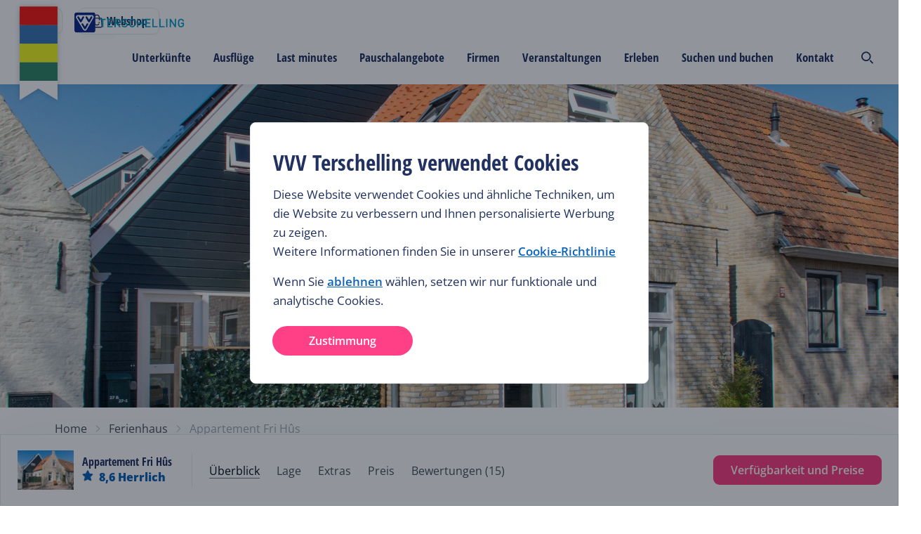

--- FILE ---
content_type: text/html; charset=utf-8
request_url: https://www.vvvterschelling.de/unterkuenfte/fri-hus-west-terschelling/
body_size: 365946
content:
<!DOCTYPE html><html lang="de"><head><meta charSet="utf-8"/><meta name="viewport" content="width=device-width"/><meta name="twitter:site" content="@terschellingvvv"/><meta property="og:locale" content="de"/><meta property="og:url" content="https://www.vvvterschelling.nl/de/unterkuenfte/fri-hus-west-terschelling/"/><meta property="og:type" content="website"/><script type="text/javascript">(function(w,d,s,l,i){w[l]=w[l]||[];w[l].push({'gtm.start':
                        new Date().getTime(),event:'gtm.js'});var f=d.getElementsByTagName(s)[0],
                        j=d.createElement(s),dl=l!='dataLayer'?'&l='+l:'';j.async=true;j.src=
                        'https://www.googletagmanager.com/gtm.js?id='+i+dl;f.parentNode.insertBefore(j,f);
                        })(window,document,'script','dataLayer','GTM-K2CFQBW');</script><link rel="shortcut icon" type="image/ico" href="/static/img/favicon.ico"/><title>Appartement Fri Hûs | Ferienhaus in West-Terschelling buchen bei den VVV Terschelling - VVV Terschelling</title><meta name="description" content="Das Apartment Fri Hûs ist geschmackvoll für zwei Personen eingerichtet, idealerweise mit einem Baby oder Kleinkind.

Das Wohnzimmer verfügt über ein geräumiges Dreisitzer-Sofa und einen bequemen Sessel. Zur Ausstattung gehören außerdem ein Fernseher, ein CD-Player, ein iPod-Player und ein Bluetooth-Musikempfänger.

Die offene Küche ist mit einem Gaskochfeld, einer Mikrowelle mit Kochfeld, einem Kühlschrank, einer Kaffeemaschine, einem Wasserkocher, einem Entsafter und einem Geschirrspüler ausgestattet. Das gesamte Haus verfügt über eine Zentralheizung, das Erdgeschoss zusätzlich über Fußbodenheizung. Im Flur befinden sich ein WC und ein Abstellraum mit Waschmaschine, Trockner und Staubsauger. An der Südostseite der Hausfront befindet sich eine überdachte Terrasse mit bequemen Gartenmöbeln.
Im ersten Stock befindet sich ein geräumiges Schlafzimmer mit Blick auf den Brandaris. Es ist mit zwei Einzelbetten (90 x 210 cm) ausgestattet, die zu einem großen Doppelbett zusammengestellt werden können.

Das moderne Badezimmer verfügt über eine Badewanne, eine ebenerdige Dusche, einen Waschtisch und ein zweites WC.

Fri Hûs wechselt freitags und kann nur wochenweise gebucht werden. Besonders attraktive Last-Minute-Rabatte sind oft verfügbar."/><meta property="og:title" content="Appartement Fri Hûs | Ferienhaus in West-Terschelling buchen bei den VVV Terschelling"/><meta property="og:description" content="Das Apartment Fri Hûs ist geschmackvoll für zwei Personen eingerichtet, idealerweise mit einem Baby oder Kleinkind.

Das Wohnzimmer verfügt über ein geräumiges Dreisitzer-Sofa und einen bequemen Sessel. Zur Ausstattung gehören außerdem ein Fernseher, ein CD-Player, ein iPod-Player und ein Bluetooth-Musikempfänger.

Die offene Küche ist mit einem Gaskochfeld, einer Mikrowelle mit Kochfeld, einem Kühlschrank, einer Kaffeemaschine, einem Wasserkocher, einem Entsafter und einem Geschirrspüler ausgestattet. Das gesamte Haus verfügt über eine Zentralheizung, das Erdgeschoss zusätzlich über Fußbodenheizung. Im Flur befinden sich ein WC und ein Abstellraum mit Waschmaschine, Trockner und Staubsauger. An der Südostseite der Hausfront befindet sich eine überdachte Terrasse mit bequemen Gartenmöbeln.
Im ersten Stock befindet sich ein geräumiges Schlafzimmer mit Blick auf den Brandaris. Es ist mit zwei Einzelbetten (90 x 210 cm) ausgestattet, die zu einem großen Doppelbett zusammengestellt werden können.

Das moderne Badezimmer verfügt über eine Badewanne, eine ebenerdige Dusche, einen Waschtisch und ein zweites WC.

Fri Hûs wechselt freitags und kann nur wochenweise gebucht werden. Besonders attraktive Last-Minute-Rabatte sind oft verfügbar."/><meta property="og:image" content="https://terschelling-cdn.travelbase.nl/image-transforms/tile/896x672/fb8feff253bb6c834deb61ec76baa893.jpeg"/><meta property="og:image:alt" content="Moderne Wohnung in der Atmosphäre der reichen Vergangenheit im alten und besterhaltenen Teil von West"/><meta name="twitter:card" content="summary_large_image"/><meta name="twitter:title" content="Appartement Fri Hûs | Ferienhaus in West-Terschelling buchen bei den VVV Terschelling"/><meta name="twitter:description" content="Das Apartment Fri Hûs ist geschmackvoll für zwei Personen eingerichtet, idealerweise mit einem Baby oder Kleinkind.

Das Wohnzimmer verfügt über ein geräumiges Dreisitzer-Sofa und einen bequemen Sessel. Zur Ausstattung gehören außerdem ein Fernseher, ein CD-Player, ein iPod-Player und ein Bluetooth-Musikempfänger.

Die offene Küche ist mit einem Gaskochfeld, einer Mikrowelle mit Kochfeld, einem Kühlschrank, einer Kaffeemaschine, einem Wasserkocher, einem Entsafter und einem Geschirrspüler ausgestattet. Das gesamte Haus verfügt über eine Zentralheizung, das Erdgeschoss zusätzlich über Fußbodenheizung. Im Flur befinden sich ein WC und ein Abstellraum mit Waschmaschine, Trockner und Staubsauger. An der Südostseite der Hausfront befindet sich eine überdachte Terrasse mit bequemen Gartenmöbeln.
Im ersten Stock befindet sich ein geräumiges Schlafzimmer mit Blick auf den Brandaris. Es ist mit zwei Einzelbetten (90 x 210 cm) ausgestattet, die zu einem großen Doppelbett zusammengestellt werden können.

Das moderne Badezimmer verfügt über eine Badewanne, eine ebenerdige Dusche, einen Waschtisch und ein zweites WC.

Fri Hûs wechselt freitags und kann nur wochenweise gebucht werden. Besonders attraktive Last-Minute-Rabatte sind oft verfügbar."/><meta name="twitter:image" content="https://terschelling-cdn.travelbase.nl/image-transforms/tile/896x672/fb8feff253bb6c834deb61ec76baa893.jpeg"/><meta name="twitter:image:alt" content="Moderne Wohnung in der Atmosphäre der reichen Vergangenheit im alten und besterhaltenen Teil von West"/><script type="application/ld+json">{"@context":"https://schema.org","@type":"LodgingBusiness","name":"Appartement Fri Hûs","description":"Das Apartment Fri Hûs ist geschmackvoll für zwei Personen eingerichtet, idealerweise mit einem Baby oder Kleinkind.\r\n\r\nDas Wohnzimmer verfügt über ein geräumiges Dreisitzer-Sofa und einen bequemen Sessel. Zur Ausstattung gehören außerdem ein Fernseher, ein CD-Player, ein iPod-Player und ein Bluetooth-Musikempfänger.\r\n\r\nDie offene Küche ist mit einem Gaskochfeld, einer Mikrowelle mit Kochfeld, einem Kühlschrank, einer Kaffeemaschine, einem Wasserkocher, einem Entsafter und einem Geschirrspüler ausgestattet. Das gesamte Haus verfügt über eine Zentralheizung, das Erdgeschoss zusätzlich über Fußbodenheizung. Im Flur befinden sich ein WC und ein Abstellraum mit Waschmaschine, Trockner und Staubsauger. An der Südostseite der Hausfront befindet sich eine überdachte Terrasse mit bequemen Gartenmöbeln.\r\nIm ersten Stock befindet sich ein geräumiges Schlafzimmer mit Blick auf den Brandaris. Es ist mit zwei Einzelbetten (90 x 210 cm) ausgestattet, die zu einem großen Doppelbett zusammengestellt werden können.\r\n\r\nDas moderne Badezimmer verfügt über eine Badewanne, eine ebenerdige Dusche, einen Waschtisch und ein zweites WC.\r\n\r\nFri Hûs wechselt freitags und kann nur wochenweise gebucht werden. Besonders attraktive Last-Minute-Rabatte sind oft verfügbar.","slogan":"Moderne Wohnung in der Atmosphäre der reichen Vergangenheit im alten und besterhaltenen Teil von West","image":["https://terschelling-cdn.travelbase.nl/image-transforms/tile/896x672/fb8feff253bb6c834deb61ec76baa893.jpeg","https://terschelling-cdn.travelbase.nl/image-transforms/tile/896x672/71463aaacf046fa24e7dfa4558607545.jpeg","https://terschelling-cdn.travelbase.nl/image-transforms/tile/896x672/53fdae58e861476b182b0cd6beade809.jpeg","https://terschelling-cdn.travelbase.nl/image-transforms/tile/896x672/0af787945872196b42c9f73ead2565c8.jpeg","https://terschelling-cdn.travelbase.nl/image-transforms/tile/896x672/b28d7c6b6aec04f5525b453411ff4336.jpeg","https://terschelling-cdn.travelbase.nl/image-transforms/tile/896x672/2fd5d41ec6cfab47e32164d5624269b1.jpeg","https://terschelling-cdn.travelbase.nl/image-transforms/tile/896x672/e36258b3c74f08054a974a5fe1703f9c.jpeg","https://terschelling-cdn.travelbase.nl/image-transforms/tile/896x672/b17c0907e67d868b4e0feb43dbbe6f11.jpeg","https://terschelling-cdn.travelbase.nl/image-transforms/tile/896x672/d5ff135377d39f1de7372c95c74dd962.jpeg","https://terschelling-cdn.travelbase.nl/image-transforms/tile/896x672/d62bcf67cf8ef4536d0ff0204922214b.jpeg"],"address":{"@type":"PostalAddress","addressLocality":"West-Terschelling","addressRegion":"Friesland","addressCountry":{"@type":"Country","name":"NLD"}},"containedInPlace":{"@type":"Accommodation","numberOfBedrooms":1,"petsAllowed":true,"numberOfFullBathrooms":1},"amenityFeature":[{"@type":"LocationFeatureSpecification","name":"Appartement","value":true},{"@type":"LocationFeatureSpecification","name":"Im Dorf","value":true},{"@type":"LocationFeatureSpecification","name":"Ein Teil des Hauses","value":true},{"@type":"LocationFeatureSpecification","name":"Fußbodenheizung","value":true},{"@type":"LocationFeatureSpecification","name":"Zentralheizung","value":true},{"@type":"LocationFeatureSpecification","name":"Nichtraucher","value":true},{"@type":"LocationFeatureSpecification","name":"WiFi (privat)","value":true},{"@type":"LocationFeatureSpecification","name":"Bettdecken","value":true},{"@type":"LocationFeatureSpecification","name":"Separate Toilette","value":true},{"@type":"LocationFeatureSpecification","name":"Badewanne","value":true},{"@type":"LocationFeatureSpecification","name":"Zweite Toilette","value":true},{"@type":"LocationFeatureSpecification","name":"Geschirrspüler ","value":true},{"@type":"LocationFeatureSpecification","name":"Waschmaschine","value":true},{"@type":"LocationFeatureSpecification","name":"Wäschetrockner","value":true},{"@type":"LocationFeatureSpecification","name":"Niederländische Fernsehsender","value":true},{"@type":"LocationFeatureSpecification","name":"Deutsche Fernsehsender","value":true},{"@type":"LocationFeatureSpecification","name":"Kombimikrowelle","value":true},{"@type":"LocationFeatureSpecification","name":"Gasherd","value":true},{"@type":"LocationFeatureSpecification","name":"Fernsehen","value":true},{"@type":"LocationFeatureSpecification","name":"Terrasse","value":true}],"availableLanguage":["nl","en","de"],"checkinTime":"14:00 - 20:30","checkoutTime":"10:30","geo":{"@type":"GeoCoordinates","latitude":53.358391,"longitude":5.212885},"aggregateRating":{"@type":"AggregateRating","ratingValue":8.6,"reviewCount":15,"worstRating":1,"bestRating":10},"review":[{"@type":"UserReview","datePublished":"2026-01-05","description":"Prima! Voor herhaling vatbaar!","name":"Heerlijk appartement! Gezellig! Schoon en knus!","author":{"@type":"Person","name":"unknown"},"reviewRating":{"@type":"Rating","ratingValue":9,"worstRating":1,"bestRating":10}},{"@type":"UserReview","datePublished":"2025-08-17","description":"Alles was prima   niks op te merken","name":"Komen er vaker  dat zegt genoeg , heerlijk huisje","author":{"@type":"Person","name":"unknown"},"reviewRating":{"@type":"Rating","ratingValue":9.2,"worstRating":1,"bestRating":10}},{"@type":"UserReview","datePublished":"2025-08-10","description":"Alles netjes en schoon ","name":"Leuk huisje midden in de stad","author":{"@type":"Person","name":"unknown"},"reviewRating":{"@type":"Rating","ratingValue":8.2,"worstRating":1,"bestRating":10}}]}</script><meta name="next-head-count" content="20"/><style>
/* open-sans-condensed-300 - latin */
@font-face {
  font-family: 'Open Sans Condensed';
  font-style: normal;
  font-weight: 300;
  src: url('/static/fonts/open-sans-condensed-v15-latin-300.eot'); /* IE9 Compat Modes */
  src: local(''),
       url('/static/fonts/open-sans-condensed-v15-latin-300.eot?#iefix') format('embedded-opentype'), /* IE6-IE8 */
       url('/static/fonts/open-sans-condensed-v15-latin-300.woff2') format('woff2'), /* Super Modern Browsers */
       url('/static/fonts/open-sans-condensed-v15-latin-300.woff') format('woff'), /* Modern Browsers */
       url('/static/fonts/open-sans-condensed-v15-latin-300.ttf') format('truetype'), /* Safari, Android, iOS */
       url('/static/fonts/open-sans-condensed-v15-latin-300.svg#OpenSansCondensed') format('svg'); /* Legacy iOS */
}
/* open-sans-condensed-700 - latin */
@font-face {
  font-family: 'Open Sans Condensed';
  font-style: normal;
  font-weight: 700;
  src: url('/static/fonts/open-sans-condensed-v15-latin-700.eot'); /* IE9 Compat Modes */
  src: local(''),
       url('/static/fonts/open-sans-condensed-v15-latin-700.eot?#iefix') format('embedded-opentype'), /* IE6-IE8 */
       url('/static/fonts/open-sans-condensed-v15-latin-700.woff2') format('woff2'), /* Super Modern Browsers */
       url('/static/fonts/open-sans-condensed-v15-latin-700.woff') format('woff'), /* Modern Browsers */
       url('/static/fonts/open-sans-condensed-v15-latin-700.ttf') format('truetype'), /* Safari, Android, iOS */
       url('/static/fonts/open-sans-condensed-v15-latin-700.svg#OpenSansCondensed') format('svg'); /* Legacy iOS */
}
/* open-sans-condensed-300italic - latin */
@font-face {
  font-family: 'Open Sans Condensed';
  font-style: italic;
  font-weight: 300;
  src: url('/static/fonts/open-sans-condensed-v15-latin-300italic.eot'); /* IE9 Compat Modes */
  src: local(''),
       url('/static/fonts/open-sans-condensed-v15-latin-300italic.eot?#iefix') format('embedded-opentype'), /* IE6-IE8 */
       url('/static/fonts/open-sans-condensed-v15-latin-300italic.woff2') format('woff2'), /* Super Modern Browsers */
       url('/static/fonts/open-sans-condensed-v15-latin-300italic.woff') format('woff'), /* Modern Browsers */
       url('/static/fonts/open-sans-condensed-v15-latin-300italic.ttf') format('truetype'), /* Safari, Android, iOS */
       url('/static/fonts/open-sans-condensed-v15-latin-300italic.svg#OpenSansCondensed') format('svg'); /* Legacy iOS */
}
/* open-sans-regular - latin */
@font-face {
  font-family: 'Open Sans';
  font-style: normal;
  font-weight: 400;
  src: url('/static/fonts/open-sans-v27-latin-regular.eot'); /* IE9 Compat Modes */
  src: local(''),
       url('/static/fonts/open-sans-v27-latin-regular.eot?#iefix') format('embedded-opentype'), /* IE6-IE8 */
       url('/static/fonts/open-sans-v27-latin-regular.woff2') format('woff2'), /* Super Modern Browsers */
       url('/static/fonts/open-sans-v27-latin-regular.woff') format('woff'), /* Modern Browsers */
       url('/static/fonts/open-sans-v27-latin-regular.ttf') format('truetype'), /* Safari, Android, iOS */
       url('/static/fonts/open-sans-v27-latin-regular.svg#OpenSans') format('svg'); /* Legacy iOS */
}

/* open-sans-regular - latin */
@font-face {
  font-family: 'Open Sans';
  font-style: normal;
  font-weight: 700;
  src: url('/static/fonts/OpenSans-ExtraBold.eot'); /* IE9 Compat Modes */
  src: local(''),
       url('/static/fonts/OpenSans-ExtraBold.eot?#iefix') format('embedded-opentype'), /* IE6-IE8 */
       url('/static/fonts/OpenSans-ExtraBold.woff2') format('woff2'), /* Super Modern Browsers */
       url('/static/fonts/OpenSans-ExtraBold.woff') format('woff'), /* Modern Browsers */
       url('/static/fonts/OpenSans-ExtraBold.ttf') format('truetype'), /* Safari, Android, iOS */
       url('/static/fonts/OpenSans-ExtraBold.svg#OpenSans') format('svg'); /* Legacy iOS */

}

/* open-sans-600 - latin */
@font-face {
  font-family: 'Open Sans';
  font-style: normal;
  font-weight: 600;
  src: url('/static/fonts/open-sans-v27-latin-600.eot'); /* IE9 Compat Modes */
  src: local(''),
       url('/static/fonts/open-sans-v27-latin-600.eot?#iefix') format('embedded-opentype'), /* IE6-IE8 */
       url('/static/fonts/open-sans-v27-latin-600.woff2') format('woff2'), /* Super Modern Browsers */
       url('/static/fonts/open-sans-v27-latin-600.woff') format('woff'), /* Modern Browsers */
       url('/static/fonts/open-sans-v27-latin-600.ttf') format('truetype'), /* Safari, Android, iOS */
       url('/static/fonts/open-sans-v27-latin-600.svg#OpenSans') format('svg'); /* Legacy iOS */
}
/* open-sans-italic - latin */
@font-face {
  font-family: 'Open Sans';
  font-style: italic;
  font-weight: 400;
  src: url('/static/fonts/open-sans-v27-latin-italic.eot'); /* IE9 Compat Modes */
  src: local(''),
       url('/static/fonts/open-sans-v27-latin-italic.eot?#iefix') format('embedded-opentype'), /* IE6-IE8 */
       url('/static/fonts/open-sans-v27-latin-italic.woff2') format('woff2'), /* Super Modern Browsers */
       url('/static/fonts/open-sans-v27-latin-italic.woff') format('woff'), /* Modern Browsers */
       url('/static/fonts/open-sans-v27-latin-italic.ttf') format('truetype'), /* Safari, Android, iOS */
       url('/static/fonts/open-sans-v27-latin-italic.svg#OpenSans') format('svg'); /* Legacy iOS */
}
/* open-sans-600italic - latin */
@font-face {
  font-family: 'Open Sans';
  font-style: italic;
  font-weight: 600;
  src: url('/static/fonts/open-sans-v27-latin-600italic.eot'); /* IE9 Compat Modes */
  src: local(''),
       url('/static/fonts/open-sans-v27-latin-600italic.eot?#iefix') format('embedded-opentype'), /* IE6-IE8 */
       url('/static/fonts/open-sans-v27-latin-600italic.woff2') format('woff2'), /* Super Modern Browsers */
       url('/static/fonts/open-sans-v27-latin-600italic.woff') format('woff'), /* Modern Browsers */
       url('/static/fonts/open-sans-v27-latin-600italic.ttf') format('truetype'), /* Safari, Android, iOS */
       url('/static/fonts/open-sans-v27-latin-600italic.svg#OpenSans') format('svg'); /* Legacy iOS */
}
</style><link rel="preload" href="https://d3e6ot6hll5wl2.cloudfront.net/_next/static/css/9378368ccceac218.css" as="style"/><link rel="stylesheet" href="https://d3e6ot6hll5wl2.cloudfront.net/_next/static/css/9378368ccceac218.css" data-n-g=""/><noscript data-n-css=""></noscript><script defer="" nomodule="" src="https://d3e6ot6hll5wl2.cloudfront.net/_next/static/chunks/polyfills-42372ed130431b0a.js"></script><script src="https://d3e6ot6hll5wl2.cloudfront.net/_next/static/chunks/webpack-1e6f631bdf4955cd.js" defer=""></script><script src="https://d3e6ot6hll5wl2.cloudfront.net/_next/static/chunks/framework-04e1fa741b5b29e6.js" defer=""></script><script src="https://d3e6ot6hll5wl2.cloudfront.net/_next/static/chunks/main-3b832ad081c6e877.js" defer=""></script><script src="https://d3e6ot6hll5wl2.cloudfront.net/_next/static/chunks/pages/_app-989b9e9b614818f1.js" defer=""></script><script src="https://d3e6ot6hll5wl2.cloudfront.net/_next/static/chunks/9898-811d3e345731f40e.js" defer=""></script><script src="https://d3e6ot6hll5wl2.cloudfront.net/_next/static/chunks/439-9ab2dfddc124b213.js" defer=""></script><script src="https://d3e6ot6hll5wl2.cloudfront.net/_next/static/chunks/9333-b15bd23e147c3cd1.js" defer=""></script><script src="https://d3e6ot6hll5wl2.cloudfront.net/_next/static/chunks/960-070a2976cd338d64.js" defer=""></script><script src="https://d3e6ot6hll5wl2.cloudfront.net/_next/static/chunks/4789-5dbd8a69cbc9ad5c.js" defer=""></script><script src="https://d3e6ot6hll5wl2.cloudfront.net/_next/static/chunks/7920-b2c0db13fd0f3e29.js" defer=""></script><script src="https://d3e6ot6hll5wl2.cloudfront.net/_next/static/chunks/742-6550f559d499a565.js" defer=""></script><script src="https://d3e6ot6hll5wl2.cloudfront.net/_next/static/chunks/1085-7cbde433a9889dd2.js" defer=""></script><script src="https://d3e6ot6hll5wl2.cloudfront.net/_next/static/chunks/2728-6f96c0a9360c5d0c.js" defer=""></script><script src="https://d3e6ot6hll5wl2.cloudfront.net/_next/static/chunks/2417-21c57109d605d79e.js" defer=""></script><script src="https://d3e6ot6hll5wl2.cloudfront.net/_next/static/chunks/8112-caee3cbcd5fe17c0.js" defer=""></script><script src="https://d3e6ot6hll5wl2.cloudfront.net/_next/static/chunks/4223-17edfb38e21ec0b9.js" defer=""></script><script src="https://d3e6ot6hll5wl2.cloudfront.net/_next/static/chunks/827-dcde35654d6a5d57.js" defer=""></script><script src="https://d3e6ot6hll5wl2.cloudfront.net/_next/static/chunks/9299-da80a3911c093f40.js" defer=""></script><script src="https://d3e6ot6hll5wl2.cloudfront.net/_next/static/chunks/6928-aad86b829b035a3e.js" defer=""></script><script src="https://d3e6ot6hll5wl2.cloudfront.net/_next/static/chunks/3852-c18f424b544d5072.js" defer=""></script><script src="https://d3e6ot6hll5wl2.cloudfront.net/_next/static/chunks/398-d4dc37abb5e1bf19.js" defer=""></script><script src="https://d3e6ot6hll5wl2.cloudfront.net/_next/static/chunks/pages/unterkuenfte/%5Bslug%5D-e15737630e9c6934.js" defer=""></script><script src="https://d3e6ot6hll5wl2.cloudfront.net/_next/static/Hf_tO8QPB18GQBcy3irIk/_buildManifest.js" defer=""></script><script src="https://d3e6ot6hll5wl2.cloudfront.net/_next/static/Hf_tO8QPB18GQBcy3irIk/_ssgManifest.js" defer=""></script><style data-styled="" data-styled-version="5.3.11">html{font-size:10px;--min-viewport:320;--max-viewport:1520;}/*!sc*/
*{box-sizing:border-box;}/*!sc*/
strong{font-weight:500;}/*!sc*/
body{margin:0;padding:0;color:#212a36;font-family:Open Sans,sans-serif;--min-size:15;--max-size:17;--min-line:24;--max-line:28;font-size:calc( var(--min-size) * 1px + (var(--max-size) - var(--min-size)) * (100vw - (var(--min-viewport) * 1px)) / (var(--max-viewport) - var(--min-viewport)) );line-height:calc( var(--min-line) * 1px + (var(--max-line) - var(--min-line)) * (100vw - (var(--min-viewport) * 1px)) / (var(--max-viewport) - var(--min-viewport)) );font-weight:400;}/*!sc*/
@media screen and (max-width:688px){body select,body textarea,body input{font-size:1.6rem;}}/*!sc*/
@media (min-width:1520px){body{font-size:calc(var(--max-size) * 1px);line-height:calc(var(--max-line) * 1px);}}/*!sc*/
p{margin:2.4rem 0;}/*!sc*/
li{list-style:none;}/*!sc*/
input,textarea{font:inherit;}/*!sc*/
button{background:none;border:none;cursor:pointer;font-family:Open Sans,sans-serif;}/*!sc*/
data-styled.g1[id="sc-global-beidrJ1"]{content:"sc-global-beidrJ1,"}/*!sc*/
.hNEOfd{box-sizing:border-box;}/*!sc*/
.fzqyBy{box-sizing:border-box;-webkit-align-items:center;-webkit-box-align:center;-ms-flex-align:center;align-items:center;padding-top:12px;padding-bottom:12px;padding-left:2.4rem;padding-right:2.4rem;}/*!sc*/
.bVHrOB{box-sizing:border-box;-webkit-align-items:center;-webkit-box-align:center;-ms-flex-align:center;align-items:center;}/*!sc*/
.iKWgah{box-sizing:border-box;-webkit-flex-direction:column;-ms-flex-direction:column;flex-direction:column;margin-left:12px;margin-right:12px;width:100%;}/*!sc*/
.roZSf{box-sizing:border-box;-webkit-align-items:center;-webkit-box-align:center;-ms-flex-align:center;align-items:center;width:100%;-webkit-box-pack:justify;-webkit-justify-content:space-between;-ms-flex-pack:justify;justify-content:space-between;}/*!sc*/
@media screen and (min-width:480px){}/*!sc*/
@media screen and (min-width:688px){.roZSf{margin-left:auto;width:auto;-webkit-box-pack:start;-webkit-justify-content:flex-start;-ms-flex-pack:start;justify-content:flex-start;}}/*!sc*/
.kiHsTg{box-sizing:border-box;padding-right:2rem;}/*!sc*/
@media screen and (min-width:480px){}/*!sc*/
@media screen and (min-width:688px){.kiHsTg{-webkit-align-items:flex-end;-webkit-box-align:flex-end;-ms-flex-align:flex-end;align-items:flex-end;}}/*!sc*/
.eWASfn{box-sizing:border-box;}/*!sc*/
@media screen and (min-width:480px){}/*!sc*/
@media screen and (min-width:688px){.eWASfn{padding-bottom:24px;}}/*!sc*/
.gigmPy{box-sizing:border-box;margin-bottom:0px;margin-top:56px;}/*!sc*/
@media screen and (min-width:480px){}/*!sc*/
@media screen and (min-width:688px){.gigmPy{margin-bottom:64px;margin-top:0px;}}/*!sc*/
.cfYpcC{box-sizing:border-box;width:100%;}/*!sc*/
.hyWIcW{box-sizing:border-box;padding:16px;}/*!sc*/
.dNXjaq{box-sizing:border-box;-webkit-flex:1;-ms-flex:1;flex:1;}/*!sc*/
.gTZiPF{box-sizing:border-box;width:18rem;}/*!sc*/
.iaMWta{box-sizing:border-box;-webkit-flex-direction:column;-ms-flex-direction:column;flex-direction:column;width:100%;}/*!sc*/
.bjJqBO{box-sizing:border-box;margin-bottom:2.8rem;}/*!sc*/
.bjldrC{box-sizing:border-box;padding-bottom:22px;padding-top:24px;}/*!sc*/
@media screen and (min-width:480px){.bjldrC{padding-top:0px;}}/*!sc*/
.qeINl{box-sizing:border-box;-webkit-align-self:initial;-ms-flex-item-align:initial;align-self:initial;width:100%;}/*!sc*/
.biLLvy{box-sizing:border-box;margin-top:16px;margin-bottom:16px;padding-top:16px;padding-bottom:16px;padding-left:40px;padding-right:40px;}/*!sc*/
@media screen and (min-width:480px){.biLLvy{margin-top:56px;margin-bottom:56px;padding-top:56px;padding-bottom:56px;padding-left:0px;padding-right:0px;}}/*!sc*/
.dSbzUs{box-sizing:border-box;margin-top:0px;}/*!sc*/
@media screen and (min-width:480px){.dSbzUs{margin-top:0px;}}/*!sc*/
@media screen and (min-width:688px){.dSbzUs{margin-top:24px;}}/*!sc*/
.Alxoe{box-sizing:border-box;margin-bottom:16px;margin-top:16px;}/*!sc*/
@media screen and (min-width:480px){.Alxoe{margin-bottom:56px;margin-top:56px;}}/*!sc*/
.PrNfy{box-sizing:border-box;padding-top:40px;padding-bottom:40px;}/*!sc*/
@media screen and (min-width:480px){.PrNfy{padding-top:56px;padding-bottom:56px;}}/*!sc*/
.ilBfwx{box-sizing:border-box;margin-bottom:0px;}/*!sc*/
@media screen and (min-width:480px){.ilBfwx{margin-bottom:12px;}}/*!sc*/
.kCNpXN{box-sizing:border-box;margin-bottom:32px;}/*!sc*/
@media screen and (min-width:480px){.kCNpXN{margin-bottom:24px;}}/*!sc*/
.eDPyNQ{box-sizing:border-box;margin-left:0px;margin-right:0px;}/*!sc*/
@media screen and (min-width:480px){.eDPyNQ{margin-left:-12px;margin-right:-12px;}}/*!sc*/
@media screen and (min-width:688px){.eDPyNQ{margin-left:-16px;margin-right:-16px;}}/*!sc*/
.hZRTHX{box-sizing:border-box;width:100%;margin-bottom:16px;padding-left:0px;padding-right:0px;}/*!sc*/
@media screen and (min-width:480px){.hZRTHX{width:100%;margin-bottom:12px;padding-left:12px;padding-right:12px;}}/*!sc*/
@media screen and (min-width:688px){.hZRTHX{width:50%;padding-left:16px;padding-right:16px;}}/*!sc*/
.yWRkF{box-sizing:border-box;width:100%;margin-bottom:16px;padding-left:0px;padding-right:0px;}/*!sc*/
@media screen and (min-width:480px){.yWRkF{width:100%;margin-bottom:12px;padding-left:12px;padding-right:12px;}}/*!sc*/
@media screen and (min-width:688px){.yWRkF{width:25%;padding-left:16px;padding-right:16px;}}/*!sc*/
.eTezvl{box-sizing:border-box;padding-top:24px;}/*!sc*/
data-styled.g2[id="src__Box-sc-1sbtrzs-0"]{content:"hNEOfd,fzqyBy,bVHrOB,iKWgah,roZSf,kiHsTg,eWASfn,gigmPy,cfYpcC,hyWIcW,dNXjaq,gTZiPF,iaMWta,bjJqBO,bjldrC,qeINl,biLLvy,dSbzUs,Alxoe,PrNfy,ilBfwx,kCNpXN,eDPyNQ,hZRTHX,yWRkF,eTezvl,"}/*!sc*/
.eqdOIn{display:-webkit-box;display:-webkit-flex;display:-ms-flexbox;display:flex;}/*!sc*/
data-styled.g3[id="src__Flex-sc-1sbtrzs-1"]{content:"eqdOIn,"}/*!sc*/
.izSZzG{--min-padding:22;--max-padding:96;--min-viewport:320;--max-viewport:1600;--wrapperPadding:min( 9.6rem,calc( var(--min-padding) * 1px + (var(--max-padding) - var(--min-padding)) * (100vw - (var(--min-viewport) * 1px)) / (var(--max-viewport) - var(--min-viewport)) ) );--wrapperSpaceCalc:calc(var(--wrapperPadding) + (100vw - var(--max-viewport) * 1px) / 2);--wrapperSpaceLeft:max(var(--wrapperPadding),var(--wrapperSpaceCalc));text-align:left;}/*!sc*/
data-styled.g4[id="Page-sc-1ubozr8-0"]{content:"izSZzG,"}/*!sc*/
body{margin:0;padding:0;--booking-bar-height:8rem;-webkit-font-smoothing:antialiased;-moz-osx-font-smoothing:grayscale;}/*!sc*/
body .Page-sc-1ubozr8-0 p a,body .Page-sc-1ubozr8-0 h1 a,body .Page-sc-1ubozr8-0 h2 a,body .Page-sc-1ubozr8-0 h3 a,body .Page-sc-1ubozr8-0 h4 a,body .Page-sc-1ubozr8-0 h5 a{color:#0B63B9 !important;-webkit-text-decoration:none !important;text-decoration:none !important;}/*!sc*/
body .Page-sc-1ubozr8-0 p a:hover,body .Page-sc-1ubozr8-0 h1 a:hover,body .Page-sc-1ubozr8-0 h2 a:hover,body .Page-sc-1ubozr8-0 h3 a:hover,body .Page-sc-1ubozr8-0 h4 a:hover,body .Page-sc-1ubozr8-0 h5 a:hover{color:#0A59A6 !important;-webkit-text-decoration:underline !important;text-decoration:underline !important;}/*!sc*/
body.no-vertical-scroll-on-mobile{overflow-y:hidden;}/*!sc*/
@media (min-width:1024px){body.no-vertical-scroll-on-mobile{overflow-y:unset;}}/*!sc*/
main{min-height:50vh;}/*!sc*/
@media screen and (min-width:480px){.lt-xs{display:none !important;}}/*!sc*/
@media screen and (max-width:479px){.gt-xs{display:none !important;}}/*!sc*/
@media screen and (min-width:688px){.lt-s{display:none !important;}}/*!sc*/
@media screen and (max-width:687px){.gt-s{display:none !important;}}/*!sc*/
@media screen and (min-width:1024px){.lt-m{display:none !important;}}/*!sc*/
@media screen and (max-width:1023px){.gt-m{display:none !important;}}/*!sc*/
@media screen and (min-width:1200px){.lt-l{display:none !important;}}/*!sc*/
@media screen and (max-width:1199px){.gt-l{display:none !important;}}/*!sc*/
@media screen and (min-width:1520px){.lt-xl{display:none !important;}}/*!sc*/
@media screen and (max-width:1519px){.gt-xl{display:none !important;}}/*!sc*/
@media screen and (min-width:1660px){.lt-xxl{display:none !important;}}/*!sc*/
@media screen and (max-width:1659px){.gt-xxl{display:none !important;}}/*!sc*/
@media screen and (min-width:1920px){.lt-xxxl{display:none !important;}}/*!sc*/
@media screen and (max-width:1919px){.gt-xxxl{display:none !important;}}/*!sc*/
.Toastify__toast-container{z-index:9999;-webkit-transform:translateZ(9999px);position:fixed;padding:4px;width:320px;box-sizing:border-box;color:#fff;}/*!sc*/
.Toastify__toast-container--top-left{top:1em;left:1em;}/*!sc*/
.Toastify__toast-container--top-center{top:1em;left:50%;margin-left:-160px;}/*!sc*/
.Toastify__toast-container--top-right{top:1em;right:1em;}/*!sc*/
.Toastify__toast-container--bottom-left{bottom:1em;left:1em;}/*!sc*/
.Toastify__toast-container--bottom-center{bottom:1em;left:50%;margin-left:-160px;}/*!sc*/
.Toastify__toast-container--bottom-right{bottom:1em;right:1em;}/*!sc*/
@media only screen and (max-width:480px){.Toastify__toast-container{width:100vw;padding:0;left:0;margin:0;}.Toastify__toast-container--top-center,.Toastify__toast-container--top-left,.Toastify__toast-container--top-right{top:0;}.Toastify__toast-container--bottom-center,.Toastify__toast-container--bottom-left,.Toastify__toast-container--bottom-right{bottom:0;}.Toastify__toast-container--rtl{right:0;left:auto;}}/*!sc*/
.Toastify__toast{position:relative;min-height:64px;box-sizing:border-box;margin-bottom:1rem;padding:8px;border-radius:1px;box-shadow:0 1px 10px 0 rgba(0,0,0,.1),0 2px 15px 0 rgba(0,0,0,.05);display:-ms-flexbox;display:-webkit-box;display:-webkit-flex;display:-ms-flexbox;display:flex;-ms-flex-pack:justify;-webkit-box-pack:justify;-webkit-justify-content:space-between;-ms-flex-pack:justify;justify-content:space-between;max-height:800px;overflow:hidden;font-family:sans-serif;cursor:pointer;direction:ltr;}/*!sc*/
.Toastify__toast--rtl{direction:rtl;}/*!sc*/
.Toastify__toast--default{background:#fff;color:#aaa;}/*!sc*/
.Toastify__toast--info{background:#3498db;}/*!sc*/
.Toastify__toast--success{background:#07bc0c;}/*!sc*/
.Toastify__toast--warning{background:#f1c40f;}/*!sc*/
.Toastify__toast--error{background:#e74c3c;}/*!sc*/
.Toastify__toast-body{margin:auto 0;-ms-flex:1;-webkit-flex:1;-ms-flex:1;flex:1;}/*!sc*/
@media only screen and (max-width:480px){.Toastify__toast{margin-bottom:0;}}/*!sc*/
.Toastify__close-button{color:#fff;font-weight:700;font-size:14px;background:transparent;outline:none;border:none;padding:0;cursor:pointer;opacity:.7;-webkit-transition:.3s ease;transition:.3s ease;-ms-flex-item-align:start;-webkit-align-self:flex-start;-ms-flex-item-align:start;align-self:flex-start;}/*!sc*/
.Toastify__close-button--default{color:#000;opacity:.3;}/*!sc*/
.Toastify__close-button:focus,.Toastify__close-button:hover{opacity:1;}/*!sc*/
@-webkit-keyframes Toastify__trackProgress{0%{-webkit-transform:scaleX(1);-ms-transform:scaleX(1);transform:scaleX(1);}to{-webkit-transform:scaleX(0);-ms-transform:scaleX(0);transform:scaleX(0);}}/*!sc*/
@keyframes Toastify__trackProgress{0%{-webkit-transform:scaleX(1);-ms-transform:scaleX(1);transform:scaleX(1);}to{-webkit-transform:scaleX(0);-ms-transform:scaleX(0);transform:scaleX(0);}}/*!sc*/
.Toastify__progress-bar{position:absolute;bottom:0;left:0;width:100%;height:5px;z-index:9999;opacity:.7;background-color:hsla(0,0%,100%,.7);-webkit-transform-origin:left;-ms-transform-origin:left;transform-origin:left;}/*!sc*/
.Toastify__progress-bar--animated{-webkit-animation:Toastify__trackProgress linear 1 forwards;animation:Toastify__trackProgress linear 1 forwards;}/*!sc*/
.Toastify__progress-bar--controlled{-webkit-transition:-webkit-transform .2s;-webkit-transition:transform .2s;transition:transform .2s;}/*!sc*/
.Toastify__progress-bar--rtl{right:0;left:auto;-webkit-transform-origin:right;-ms-transform-origin:right;transform-origin:right;}/*!sc*/
.Toastify__progress-bar--default{background:linear-gradient(90deg,#4cd964,#5ac8fa,#007aff,#34aadc,#5856d6,#ff2d55);}/*!sc*/
@-webkit-keyframes Toastify__bounceInRight{0%,60%,75%,90%,to{-webkit-animation-timing-function:cubic-bezier(.215,.61,.355,1);animation-timing-function:cubic-bezier(.215,.61,.355,1);}0%{opacity:0;-webkit-transform:translate3d(3000px,0,0);-ms-transform:translate3d(3000px,0,0);transform:translate3d(3000px,0,0);}60%{opacity:1;-webkit-transform:translate3d(-25px,0,0);-ms-transform:translate3d(-25px,0,0);transform:translate3d(-25px,0,0);}75%{-webkit-transform:translate3d(10px,0,0);-ms-transform:translate3d(10px,0,0);transform:translate3d(10px,0,0);}90%{-webkit-transform:translate3d(-5px,0,0);-ms-transform:translate3d(-5px,0,0);transform:translate3d(-5px,0,0);}to{-webkit-transform:none;-ms-transform:none;transform:none;}}/*!sc*/
@keyframes Toastify__bounceInRight{0%,60%,75%,90%,to{-webkit-animation-timing-function:cubic-bezier(.215,.61,.355,1);animation-timing-function:cubic-bezier(.215,.61,.355,1);}0%{opacity:0;-webkit-transform:translate3d(3000px,0,0);-ms-transform:translate3d(3000px,0,0);transform:translate3d(3000px,0,0);}60%{opacity:1;-webkit-transform:translate3d(-25px,0,0);-ms-transform:translate3d(-25px,0,0);transform:translate3d(-25px,0,0);}75%{-webkit-transform:translate3d(10px,0,0);-ms-transform:translate3d(10px,0,0);transform:translate3d(10px,0,0);}90%{-webkit-transform:translate3d(-5px,0,0);-ms-transform:translate3d(-5px,0,0);transform:translate3d(-5px,0,0);}to{-webkit-transform:none;-ms-transform:none;transform:none;}}/*!sc*/
@-webkit-keyframes Toastify__bounceOutRight{20%{opacity:1;-webkit-transform:translate3d(-20px,0,0);-ms-transform:translate3d(-20px,0,0);transform:translate3d(-20px,0,0);}to{opacity:0;-webkit-transform:translate3d(2000px,0,0);-ms-transform:translate3d(2000px,0,0);transform:translate3d(2000px,0,0);}}/*!sc*/
@keyframes Toastify__bounceOutRight{20%{opacity:1;-webkit-transform:translate3d(-20px,0,0);-ms-transform:translate3d(-20px,0,0);transform:translate3d(-20px,0,0);}to{opacity:0;-webkit-transform:translate3d(2000px,0,0);-ms-transform:translate3d(2000px,0,0);transform:translate3d(2000px,0,0);}}/*!sc*/
@-webkit-keyframes Toastify__bounceInLeft{0%,60%,75%,90%,to{-webkit-animation-timing-function:cubic-bezier(.215,.61,.355,1);animation-timing-function:cubic-bezier(.215,.61,.355,1);}0%{opacity:0;-webkit-transform:translate3d(-3000px,0,0);-ms-transform:translate3d(-3000px,0,0);transform:translate3d(-3000px,0,0);}60%{opacity:1;-webkit-transform:translate3d(25px,0,0);-ms-transform:translate3d(25px,0,0);transform:translate3d(25px,0,0);}75%{-webkit-transform:translate3d(-10px,0,0);-ms-transform:translate3d(-10px,0,0);transform:translate3d(-10px,0,0);}90%{-webkit-transform:translate3d(5px,0,0);-ms-transform:translate3d(5px,0,0);transform:translate3d(5px,0,0);}to{-webkit-transform:none;-ms-transform:none;transform:none;}}/*!sc*/
@keyframes Toastify__bounceInLeft{0%,60%,75%,90%,to{-webkit-animation-timing-function:cubic-bezier(.215,.61,.355,1);animation-timing-function:cubic-bezier(.215,.61,.355,1);}0%{opacity:0;-webkit-transform:translate3d(-3000px,0,0);-ms-transform:translate3d(-3000px,0,0);transform:translate3d(-3000px,0,0);}60%{opacity:1;-webkit-transform:translate3d(25px,0,0);-ms-transform:translate3d(25px,0,0);transform:translate3d(25px,0,0);}75%{-webkit-transform:translate3d(-10px,0,0);-ms-transform:translate3d(-10px,0,0);transform:translate3d(-10px,0,0);}90%{-webkit-transform:translate3d(5px,0,0);-ms-transform:translate3d(5px,0,0);transform:translate3d(5px,0,0);}to{-webkit-transform:none;-ms-transform:none;transform:none;}}/*!sc*/
@-webkit-keyframes Toastify__bounceOutLeft{20%{opacity:1;-webkit-transform:translate3d(20px,0,0);-ms-transform:translate3d(20px,0,0);transform:translate3d(20px,0,0);}to{opacity:0;-webkit-transform:translate3d(-2000px,0,0);-ms-transform:translate3d(-2000px,0,0);transform:translate3d(-2000px,0,0);}}/*!sc*/
@keyframes Toastify__bounceOutLeft{20%{opacity:1;-webkit-transform:translate3d(20px,0,0);-ms-transform:translate3d(20px,0,0);transform:translate3d(20px,0,0);}to{opacity:0;-webkit-transform:translate3d(-2000px,0,0);-ms-transform:translate3d(-2000px,0,0);transform:translate3d(-2000px,0,0);}}/*!sc*/
@-webkit-keyframes Toastify__bounceInUp{0%,60%,75%,90%,to{-webkit-animation-timing-function:cubic-bezier(.215,.61,.355,1);animation-timing-function:cubic-bezier(.215,.61,.355,1);}0%{opacity:0;-webkit-transform:translate3d(0,3000px,0);-ms-transform:translate3d(0,3000px,0);transform:translate3d(0,3000px,0);}60%{opacity:1;-webkit-transform:translate3d(0,-20px,0);-ms-transform:translate3d(0,-20px,0);transform:translate3d(0,-20px,0);}75%{-webkit-transform:translate3d(0,10px,0);-ms-transform:translate3d(0,10px,0);transform:translate3d(0,10px,0);}90%{-webkit-transform:translate3d(0,-5px,0);-ms-transform:translate3d(0,-5px,0);transform:translate3d(0,-5px,0);}to{-webkit-transform:translateZ(0);-ms-transform:translateZ(0);transform:translateZ(0);}}/*!sc*/
@keyframes Toastify__bounceInUp{0%,60%,75%,90%,to{-webkit-animation-timing-function:cubic-bezier(.215,.61,.355,1);animation-timing-function:cubic-bezier(.215,.61,.355,1);}0%{opacity:0;-webkit-transform:translate3d(0,3000px,0);-ms-transform:translate3d(0,3000px,0);transform:translate3d(0,3000px,0);}60%{opacity:1;-webkit-transform:translate3d(0,-20px,0);-ms-transform:translate3d(0,-20px,0);transform:translate3d(0,-20px,0);}75%{-webkit-transform:translate3d(0,10px,0);-ms-transform:translate3d(0,10px,0);transform:translate3d(0,10px,0);}90%{-webkit-transform:translate3d(0,-5px,0);-ms-transform:translate3d(0,-5px,0);transform:translate3d(0,-5px,0);}to{-webkit-transform:translateZ(0);-ms-transform:translateZ(0);transform:translateZ(0);}}/*!sc*/
@-webkit-keyframes Toastify__bounceOutUp{20%{-webkit-transform:translate3d(0,-10px,0);-ms-transform:translate3d(0,-10px,0);transform:translate3d(0,-10px,0);}40%,45%{opacity:1;-webkit-transform:translate3d(0,20px,0);-ms-transform:translate3d(0,20px,0);transform:translate3d(0,20px,0);}to{opacity:0;-webkit-transform:translate3d(0,-2000px,0);-ms-transform:translate3d(0,-2000px,0);transform:translate3d(0,-2000px,0);}}/*!sc*/
@keyframes Toastify__bounceOutUp{20%{-webkit-transform:translate3d(0,-10px,0);-ms-transform:translate3d(0,-10px,0);transform:translate3d(0,-10px,0);}40%,45%{opacity:1;-webkit-transform:translate3d(0,20px,0);-ms-transform:translate3d(0,20px,0);transform:translate3d(0,20px,0);}to{opacity:0;-webkit-transform:translate3d(0,-2000px,0);-ms-transform:translate3d(0,-2000px,0);transform:translate3d(0,-2000px,0);}}/*!sc*/
@-webkit-keyframes Toastify__bounceInDown{0%,60%,75%,90%,to{-webkit-animation-timing-function:cubic-bezier(.215,.61,.355,1);animation-timing-function:cubic-bezier(.215,.61,.355,1);}0%{opacity:0;-webkit-transform:translate3d(0,-3000px,0);-ms-transform:translate3d(0,-3000px,0);transform:translate3d(0,-3000px,0);}60%{opacity:1;-webkit-transform:translate3d(0,25px,0);-ms-transform:translate3d(0,25px,0);transform:translate3d(0,25px,0);}75%{-webkit-transform:translate3d(0,-10px,0);-ms-transform:translate3d(0,-10px,0);transform:translate3d(0,-10px,0);}90%{-webkit-transform:translate3d(0,5px,0);-ms-transform:translate3d(0,5px,0);transform:translate3d(0,5px,0);}to{-webkit-transform:none;-ms-transform:none;transform:none;}}/*!sc*/
@keyframes Toastify__bounceInDown{0%,60%,75%,90%,to{-webkit-animation-timing-function:cubic-bezier(.215,.61,.355,1);animation-timing-function:cubic-bezier(.215,.61,.355,1);}0%{opacity:0;-webkit-transform:translate3d(0,-3000px,0);-ms-transform:translate3d(0,-3000px,0);transform:translate3d(0,-3000px,0);}60%{opacity:1;-webkit-transform:translate3d(0,25px,0);-ms-transform:translate3d(0,25px,0);transform:translate3d(0,25px,0);}75%{-webkit-transform:translate3d(0,-10px,0);-ms-transform:translate3d(0,-10px,0);transform:translate3d(0,-10px,0);}90%{-webkit-transform:translate3d(0,5px,0);-ms-transform:translate3d(0,5px,0);transform:translate3d(0,5px,0);}to{-webkit-transform:none;-ms-transform:none;transform:none;}}/*!sc*/
@-webkit-keyframes Toastify__bounceOutDown{20%{-webkit-transform:translate3d(0,10px,0);-ms-transform:translate3d(0,10px,0);transform:translate3d(0,10px,0);}40%,45%{opacity:1;-webkit-transform:translate3d(0,-20px,0);-ms-transform:translate3d(0,-20px,0);transform:translate3d(0,-20px,0);}to{opacity:0;-webkit-transform:translate3d(0,2000px,0);-ms-transform:translate3d(0,2000px,0);transform:translate3d(0,2000px,0);}}/*!sc*/
@keyframes Toastify__bounceOutDown{20%{-webkit-transform:translate3d(0,10px,0);-ms-transform:translate3d(0,10px,0);transform:translate3d(0,10px,0);}40%,45%{opacity:1;-webkit-transform:translate3d(0,-20px,0);-ms-transform:translate3d(0,-20px,0);transform:translate3d(0,-20px,0);}to{opacity:0;-webkit-transform:translate3d(0,2000px,0);-ms-transform:translate3d(0,2000px,0);transform:translate3d(0,2000px,0);}}/*!sc*/
.Toastify__bounce-enter--bottom-left,.Toastify__bounce-enter--top-left{-webkit-animation-name:Toastify__bounceInLeft;animation-name:Toastify__bounceInLeft;}/*!sc*/
.Toastify__bounce-enter--bottom-right,.Toastify__bounce-enter--top-right{-webkit-animation-name:Toastify__bounceInRight;animation-name:Toastify__bounceInRight;}/*!sc*/
.Toastify__bounce-enter--top-center{-webkit-animation-name:Toastify__bounceInDown;animation-name:Toastify__bounceInDown;}/*!sc*/
.Toastify__bounce-enter--bottom-center{-webkit-animation-name:Toastify__bounceInUp;animation-name:Toastify__bounceInUp;}/*!sc*/
.Toastify__bounce-exit--bottom-left,.Toastify__bounce-exit--top-left{-webkit-animation-name:Toastify__bounceOutLeft;animation-name:Toastify__bounceOutLeft;}/*!sc*/
.Toastify__bounce-exit--bottom-right,.Toastify__bounce-exit--top-right{-webkit-animation-name:Toastify__bounceOutRight;animation-name:Toastify__bounceOutRight;}/*!sc*/
.Toastify__bounce-exit--top-center{-webkit-animation-name:Toastify__bounceOutUp;animation-name:Toastify__bounceOutUp;}/*!sc*/
.Toastify__bounce-exit--bottom-center{-webkit-animation-name:Toastify__bounceOutDown;animation-name:Toastify__bounceOutDown;}/*!sc*/
@-webkit-keyframes Toastify__zoomIn{0%{opacity:0;-webkit-transform:scale3d(.3,.3,.3);-ms-transform:scale3d(.3,.3,.3);transform:scale3d(.3,.3,.3);}50%{opacity:1;}}/*!sc*/
@keyframes Toastify__zoomIn{0%{opacity:0;-webkit-transform:scale3d(.3,.3,.3);-ms-transform:scale3d(.3,.3,.3);transform:scale3d(.3,.3,.3);}50%{opacity:1;}}/*!sc*/
@-webkit-keyframes Toastify__zoomOut{0%{opacity:1;}50%{opacity:0;-webkit-transform:scale3d(.3,.3,.3);-ms-transform:scale3d(.3,.3,.3);transform:scale3d(.3,.3,.3);}to{opacity:0;}}/*!sc*/
@keyframes Toastify__zoomOut{0%{opacity:1;}50%{opacity:0;-webkit-transform:scale3d(.3,.3,.3);-ms-transform:scale3d(.3,.3,.3);transform:scale3d(.3,.3,.3);}to{opacity:0;}}/*!sc*/
.Toastify__zoom-enter{-webkit-animation-name:Toastify__zoomIn;animation-name:Toastify__zoomIn;}/*!sc*/
.Toastify__zoom-exit{-webkit-animation-name:Toastify__zoomOut;animation-name:Toastify__zoomOut;}/*!sc*/
@-webkit-keyframes Toastify__flipIn{0%{-webkit-transform:perspective(400px) rotateX(90deg);-ms-transform:perspective(400px) rotateX(90deg);transform:perspective(400px) rotateX(90deg);-webkit-animation-timing-function:ease-in;animation-timing-function:ease-in;opacity:0;}40%{-webkit-transform:perspective(400px) rotateX(-20deg);-ms-transform:perspective(400px) rotateX(-20deg);transform:perspective(400px) rotateX(-20deg);-webkit-animation-timing-function:ease-in;animation-timing-function:ease-in;}60%{-webkit-transform:perspective(400px) rotateX(10deg);-ms-transform:perspective(400px) rotateX(10deg);transform:perspective(400px) rotateX(10deg);opacity:1;}80%{-webkit-transform:perspective(400px) rotateX(-5deg);-ms-transform:perspective(400px) rotateX(-5deg);transform:perspective(400px) rotateX(-5deg);}to{-webkit-transform:perspective(400px);-ms-transform:perspective(400px);transform:perspective(400px);}}/*!sc*/
@keyframes Toastify__flipIn{0%{-webkit-transform:perspective(400px) rotateX(90deg);-ms-transform:perspective(400px) rotateX(90deg);transform:perspective(400px) rotateX(90deg);-webkit-animation-timing-function:ease-in;animation-timing-function:ease-in;opacity:0;}40%{-webkit-transform:perspective(400px) rotateX(-20deg);-ms-transform:perspective(400px) rotateX(-20deg);transform:perspective(400px) rotateX(-20deg);-webkit-animation-timing-function:ease-in;animation-timing-function:ease-in;}60%{-webkit-transform:perspective(400px) rotateX(10deg);-ms-transform:perspective(400px) rotateX(10deg);transform:perspective(400px) rotateX(10deg);opacity:1;}80%{-webkit-transform:perspective(400px) rotateX(-5deg);-ms-transform:perspective(400px) rotateX(-5deg);transform:perspective(400px) rotateX(-5deg);}to{-webkit-transform:perspective(400px);-ms-transform:perspective(400px);transform:perspective(400px);}}/*!sc*/
@-webkit-keyframes Toastify__flipOut{0%{-webkit-transform:perspective(400px);-ms-transform:perspective(400px);transform:perspective(400px);}30%{-webkit-transform:perspective(400px) rotateX(-20deg);-ms-transform:perspective(400px) rotateX(-20deg);transform:perspective(400px) rotateX(-20deg);opacity:1;}to{-webkit-transform:perspective(400px) rotateX(90deg);-ms-transform:perspective(400px) rotateX(90deg);transform:perspective(400px) rotateX(90deg);opacity:0;}}/*!sc*/
@keyframes Toastify__flipOut{0%{-webkit-transform:perspective(400px);-ms-transform:perspective(400px);transform:perspective(400px);}30%{-webkit-transform:perspective(400px) rotateX(-20deg);-ms-transform:perspective(400px) rotateX(-20deg);transform:perspective(400px) rotateX(-20deg);opacity:1;}to{-webkit-transform:perspective(400px) rotateX(90deg);-ms-transform:perspective(400px) rotateX(90deg);transform:perspective(400px) rotateX(90deg);opacity:0;}}/*!sc*/
.Toastify__flip-enter{-webkit-animation-name:Toastify__flipIn;animation-name:Toastify__flipIn;}/*!sc*/
.Toastify__flip-exit{-webkit-animation-name:Toastify__flipOut;animation-name:Toastify__flipOut;}/*!sc*/
@-webkit-keyframes Toastify__slideInRight{0%{-webkit-transform:translate3d(110%,0,0);-ms-transform:translate3d(110%,0,0);transform:translate3d(110%,0,0);visibility:visible;}to{-webkit-transform:translateZ(0);-ms-transform:translateZ(0);transform:translateZ(0);}}/*!sc*/
@keyframes Toastify__slideInRight{0%{-webkit-transform:translate3d(110%,0,0);-ms-transform:translate3d(110%,0,0);transform:translate3d(110%,0,0);visibility:visible;}to{-webkit-transform:translateZ(0);-ms-transform:translateZ(0);transform:translateZ(0);}}/*!sc*/
@-webkit-keyframes Toastify__slideInLeft{0%{-webkit-transform:translate3d(-110%,0,0);-ms-transform:translate3d(-110%,0,0);transform:translate3d(-110%,0,0);visibility:visible;}to{-webkit-transform:translateZ(0);-ms-transform:translateZ(0);transform:translateZ(0);}}/*!sc*/
@keyframes Toastify__slideInLeft{0%{-webkit-transform:translate3d(-110%,0,0);-ms-transform:translate3d(-110%,0,0);transform:translate3d(-110%,0,0);visibility:visible;}to{-webkit-transform:translateZ(0);-ms-transform:translateZ(0);transform:translateZ(0);}}/*!sc*/
@-webkit-keyframes Toastify__slideInUp{0%{-webkit-transform:translate3d(0,110%,0);-ms-transform:translate3d(0,110%,0);transform:translate3d(0,110%,0);visibility:visible;}to{-webkit-transform:translateZ(0);-ms-transform:translateZ(0);transform:translateZ(0);}}/*!sc*/
@keyframes Toastify__slideInUp{0%{-webkit-transform:translate3d(0,110%,0);-ms-transform:translate3d(0,110%,0);transform:translate3d(0,110%,0);visibility:visible;}to{-webkit-transform:translateZ(0);-ms-transform:translateZ(0);transform:translateZ(0);}}/*!sc*/
@-webkit-keyframes Toastify__slideInDown{0%{-webkit-transform:translate3d(0,-110%,0);-ms-transform:translate3d(0,-110%,0);transform:translate3d(0,-110%,0);visibility:visible;}to{-webkit-transform:translateZ(0);-ms-transform:translateZ(0);transform:translateZ(0);}}/*!sc*/
@keyframes Toastify__slideInDown{0%{-webkit-transform:translate3d(0,-110%,0);-ms-transform:translate3d(0,-110%,0);transform:translate3d(0,-110%,0);visibility:visible;}to{-webkit-transform:translateZ(0);-ms-transform:translateZ(0);transform:translateZ(0);}}/*!sc*/
@-webkit-keyframes Toastify__slideOutRight{0%{-webkit-transform:translateZ(0);-ms-transform:translateZ(0);transform:translateZ(0);}to{visibility:hidden;-webkit-transform:translate3d(110%,0,0);-ms-transform:translate3d(110%,0,0);transform:translate3d(110%,0,0);}}/*!sc*/
@keyframes Toastify__slideOutRight{0%{-webkit-transform:translateZ(0);-ms-transform:translateZ(0);transform:translateZ(0);}to{visibility:hidden;-webkit-transform:translate3d(110%,0,0);-ms-transform:translate3d(110%,0,0);transform:translate3d(110%,0,0);}}/*!sc*/
@-webkit-keyframes Toastify__slideOutLeft{0%{-webkit-transform:translateZ(0);-ms-transform:translateZ(0);transform:translateZ(0);}to{visibility:hidden;-webkit-transform:translate3d(-110%,0,0);-ms-transform:translate3d(-110%,0,0);transform:translate3d(-110%,0,0);}}/*!sc*/
@keyframes Toastify__slideOutLeft{0%{-webkit-transform:translateZ(0);-ms-transform:translateZ(0);transform:translateZ(0);}to{visibility:hidden;-webkit-transform:translate3d(-110%,0,0);-ms-transform:translate3d(-110%,0,0);transform:translate3d(-110%,0,0);}}/*!sc*/
@-webkit-keyframes Toastify__slideOutDown{0%{-webkit-transform:translateZ(0);-ms-transform:translateZ(0);transform:translateZ(0);}to{visibility:hidden;-webkit-transform:translate3d(0,500px,0);-ms-transform:translate3d(0,500px,0);transform:translate3d(0,500px,0);}}/*!sc*/
@keyframes Toastify__slideOutDown{0%{-webkit-transform:translateZ(0);-ms-transform:translateZ(0);transform:translateZ(0);}to{visibility:hidden;-webkit-transform:translate3d(0,500px,0);-ms-transform:translate3d(0,500px,0);transform:translate3d(0,500px,0);}}/*!sc*/
@-webkit-keyframes Toastify__slideOutUp{0%{-webkit-transform:translateZ(0);-ms-transform:translateZ(0);transform:translateZ(0);}to{visibility:hidden;-webkit-transform:translate3d(0,-500px,0);-ms-transform:translate3d(0,-500px,0);transform:translate3d(0,-500px,0);}}/*!sc*/
@keyframes Toastify__slideOutUp{0%{-webkit-transform:translateZ(0);-ms-transform:translateZ(0);transform:translateZ(0);}to{visibility:hidden;-webkit-transform:translate3d(0,-500px,0);-ms-transform:translate3d(0,-500px,0);transform:translate3d(0,-500px,0);}}/*!sc*/
.Toastify__slide-enter--bottom-left,.Toastify__slide-enter--top-left{-webkit-animation-name:Toastify__slideInLeft;animation-name:Toastify__slideInLeft;}/*!sc*/
.Toastify__slide-enter--bottom-right,.Toastify__slide-enter--top-right{-webkit-animation-name:Toastify__slideInRight;animation-name:Toastify__slideInRight;}/*!sc*/
.Toastify__slide-enter--top-center{-webkit-animation-name:Toastify__slideInDown;animation-name:Toastify__slideInDown;}/*!sc*/
.Toastify__slide-enter--bottom-center{-webkit-animation-name:Toastify__slideInUp;animation-name:Toastify__slideInUp;}/*!sc*/
.Toastify__slide-exit--bottom-left,.Toastify__slide-exit--top-left{-webkit-animation-name:Toastify__slideOutLeft;animation-name:Toastify__slideOutLeft;}/*!sc*/
.Toastify__slide-exit--bottom-right,.Toastify__slide-exit--top-right{-webkit-animation-name:Toastify__slideOutRight;animation-name:Toastify__slideOutRight;}/*!sc*/
.Toastify__slide-exit--top-center{-webkit-animation-name:Toastify__slideOutUp;animation-name:Toastify__slideOutUp;}/*!sc*/
.Toastify__slide-exit--bottom-center{-webkit-animation-name:Toastify__slideOutDown;animation-name:Toastify__slideOutDown;}/*!sc*/
data-styled.g5[id="sc-global-kHTaku1"]{content:"sc-global-kHTaku1,"}/*!sc*/
.kStOlQ .Toastify__toast-container{color:inherit;width:unset;border-radius:2px;}/*!sc*/
.kStOlQ .Toastify__toast{font-family:inherit;padding:0;cursor:inherit;color:inherit !important;box-shadow:0 20px 40px 0 rgba(16,36,48,0.06);}/*!sc*/
.kStOlQ .Toastify__close-button{position:absolute;right:1rem;top:1rem;}/*!sc*/
data-styled.g6[id="Toasts-sc-340p95-0"]{content:"kStOlQ,"}/*!sc*/
.htKnBN{color:white;display:-webkit-box;display:-webkit-flex;display:-ms-flexbox;display:flex;-webkit-align-items:center;-webkit-box-align:center;-ms-flex-align:center;align-items:center;-webkit-box-pack:center;-webkit-justify-content:center;-ms-flex-pack:center;justify-content:center;border-radius:0.8rem;outline:none;border:none;-webkit-text-decoration:none;text-decoration:none;margin:0;cursor:pointer;box-shadow:0 0 0 1px var(--border-color) ,inset 0 0 0 1px var(--border-color);font-weight:600;font-size:1.3rem;height:24px;padding:0 1rem;background:#FF4087;--border-color:#FF4087;}/*!sc*/
.htKnBN > span{-webkit-align-items:center;-webkit-box-align:center;-ms-flex-align:center;align-items:center;display:-webkit-box;display:-webkit-flex;display:-ms-flexbox;display:flex;}/*!sc*/
.htKnBN > span >:first-child +:last-child{margin-left:0.5em;}/*!sc*/
.htKnBN:active,.htKnBN:hover,.htKnBN:focus{--border-color:#FF126A;}/*!sc*/
.htKnBN:active{background:#FF126A;--border-color:#FF126A;}/*!sc*/
.htKnBN:disabled{box-shadow:0 0 0 1px var(--border-color);--border-color:#cbd0d4;color:#a4acb2;background:white;cursor:not-allowed;}/*!sc*/
.htKnBN svg{-webkit-flex-shrink:0;-ms-flex-negative:0;flex-shrink:0;}/*!sc*/
.dlSUov{color:white;display:-webkit-box;display:-webkit-flex;display:-ms-flexbox;display:flex;-webkit-align-items:center;-webkit-box-align:center;-ms-flex-align:center;align-items:center;-webkit-box-pack:center;-webkit-justify-content:center;-ms-flex-pack:center;justify-content:center;border-radius:0.8rem;outline:none;border:none;-webkit-text-decoration:none;text-decoration:none;margin:0;cursor:pointer;box-shadow:0 0 0 1px var(--border-color) ,inset 0 0 0 1px var(--border-color);font-weight:600;font-size:1.6rem;height:40px;padding:0 2.4rem;background:#FF4087;--border-color:#FF4087;}/*!sc*/
.dlSUov > span{-webkit-align-items:center;-webkit-box-align:center;-ms-flex-align:center;align-items:center;display:-webkit-box;display:-webkit-flex;display:-ms-flexbox;display:flex;}/*!sc*/
.dlSUov > span >:first-child +:last-child{margin-left:0.5em;}/*!sc*/
.dlSUov:active,.dlSUov:hover,.dlSUov:focus{--border-color:#FF126A;}/*!sc*/
.dlSUov:active{background:#FF126A;--border-color:#FF126A;}/*!sc*/
.dlSUov:disabled{box-shadow:0 0 0 1px var(--border-color);--border-color:#cbd0d4;color:#a4acb2;background:white;cursor:not-allowed;}/*!sc*/
.dlSUov svg{-webkit-flex-shrink:0;-ms-flex-negative:0;flex-shrink:0;}/*!sc*/
.gJiuyi{color:white;display:-webkit-box;display:-webkit-flex;display:-ms-flexbox;display:flex;-webkit-align-items:center;-webkit-box-align:center;-ms-flex-align:center;align-items:center;-webkit-box-pack:center;-webkit-justify-content:center;-ms-flex-pack:center;justify-content:center;border-radius:0.8rem;outline:none;border:none;-webkit-text-decoration:none;text-decoration:none;margin:0;cursor:pointer;box-shadow:0 0 0 1px var(--border-color) ,inset 0 0 0 1px var(--border-color);font-weight:500;font-size:1.4rem;height:32px;padding:0 2.4rem;color:#212a36;background:white;--border-color:#cbd0d4;box-shadow:0 0 0 1px var(--border-color);}/*!sc*/
.gJiuyi > span{-webkit-align-items:center;-webkit-box-align:center;-ms-flex-align:center;align-items:center;display:-webkit-box;display:-webkit-flex;display:-ms-flexbox;display:flex;}/*!sc*/
.gJiuyi > span >:first-child +:last-child{margin-left:0.5em;}/*!sc*/
.gJiuyi:hover,.gJiuyi:focus{--border-color:#62AAD1;background:#ffffff;}/*!sc*/
.gJiuyi:active{--border-color:#62AAD1;background:#DFF1FB;}/*!sc*/
.gJiuyi:hover,.gJiuyi:focus,.gJiuyi:active{box-shadow:0 0 0 1px var(--border-color) ,inset 0 0 0 1px var(--border-color);}/*!sc*/
.gJiuyi:disabled{box-shadow:0 0 0 1px var(--border-color);--border-color:#cbd0d4;color:#a4acb2;background:white;cursor:not-allowed;}/*!sc*/
.gJiuyi svg{-webkit-flex-shrink:0;-ms-flex-negative:0;flex-shrink:0;}/*!sc*/
data-styled.g8[id="Button__StyledButton-sc-1n7gkir-0"]{content:"htKnBN,dlSUov,gJiuyi,"}/*!sc*/
.jsrkPN{font-weight:400;--min-size:15;--max-size:16;--min-line:24;--max-line:24;font-size:calc( var(--min-size) * 1px + (var(--max-size) - var(--min-size)) * (100vw - (var(--min-viewport) * 1px)) / (var(--max-viewport) - var(--min-viewport)) );line-height:calc( var(--min-line) * 1px + (var(--max-line) - var(--min-line)) * (100vw - (var(--min-viewport) * 1px)) / (var(--max-viewport) - var(--min-viewport)) );font-weight:400;white-space:pre-line;margin:0;}/*!sc*/
@media screen and (max-width:688px){.jsrkPN select,.jsrkPN textarea,.jsrkPN input{font-size:1.6rem;}}/*!sc*/
@media (min-width:1520px){.jsrkPN{font-size:calc(var(--max-size) * 1px);line-height:calc(var(--max-line) * 1px);}}/*!sc*/
.bDZWRw{font-weight:400;--min-size:15;--max-size:21;--min-line:28;--max-line:32;font-size:calc( var(--min-size) * 1px + (var(--max-size) - var(--min-size)) * (100vw - (var(--min-viewport) * 1px)) / (var(--max-viewport) - var(--min-viewport)) );line-height:calc( var(--min-line) * 1px + (var(--max-line) - var(--min-line)) * (100vw - (var(--min-viewport) * 1px)) / (var(--max-viewport) - var(--min-viewport)) );font-weight:200;white-space:pre-line;margin:0;}/*!sc*/
@media screen and (max-width:688px){.bDZWRw select,.bDZWRw textarea,.bDZWRw input{font-size:1.6rem;}}/*!sc*/
@media (min-width:1520px){.bDZWRw{font-size:calc(var(--max-size) * 1px);line-height:calc(var(--max-line) * 1px);}}/*!sc*/
.dSWOko{font-weight:400;--min-size:15;--max-size:17;--min-line:24;--max-line:28;font-size:calc( var(--min-size) * 1px + (var(--max-size) - var(--min-size)) * (100vw - (var(--min-viewport) * 1px)) / (var(--max-viewport) - var(--min-viewport)) );line-height:calc( var(--min-line) * 1px + (var(--max-line) - var(--min-line)) * (100vw - (var(--min-viewport) * 1px)) / (var(--max-viewport) - var(--min-viewport)) );font-weight:400;white-space:pre-line;margin:0;}/*!sc*/
@media screen and (max-width:688px){.dSWOko select,.dSWOko textarea,.dSWOko input{font-size:1.6rem;}}/*!sc*/
@media (min-width:1520px){.dSWOko{font-size:calc(var(--max-size) * 1px);line-height:calc(var(--max-line) * 1px);}}/*!sc*/
.jIsXQd{font-weight:400;--min-size:14;--max-size:15;--min-line:16;--max-line:16;font-size:calc( var(--min-size) * 1px + (var(--max-size) - var(--min-size)) * (100vw - (var(--min-viewport) * 1px)) / (var(--max-viewport) - var(--min-viewport)) );line-height:calc( var(--min-line) * 1px + (var(--max-line) - var(--min-line)) * (100vw - (var(--min-viewport) * 1px)) / (var(--max-viewport) - var(--min-viewport)) );font-weight:600;white-space:pre-line;margin:0;}/*!sc*/
@media screen and (max-width:688px){.jIsXQd select,.jIsXQd textarea,.jIsXQd input{font-size:1.6rem;}}/*!sc*/
@media (min-width:1520px){.jIsXQd{font-size:calc(var(--max-size) * 1px);line-height:calc(var(--max-line) * 1px);}}/*!sc*/
.kOdSKc{font-weight:400;--min-size:18;--max-size:19;--min-line:24;--max-line:28;font-size:calc( var(--min-size) * 1px + (var(--max-size) - var(--min-size)) * (100vw - (var(--min-viewport) * 1px)) / (var(--max-viewport) - var(--min-viewport)) );line-height:calc( var(--min-line) * 1px + (var(--max-line) - var(--min-line)) * (100vw - (var(--min-viewport) * 1px)) / (var(--max-viewport) - var(--min-viewport)) );font-weight:300;white-space:pre-line;margin:0;}/*!sc*/
@media screen and (max-width:688px){.kOdSKc select,.kOdSKc textarea,.kOdSKc input{font-size:1.6rem;}}/*!sc*/
@media (min-width:1520px){.kOdSKc{font-size:calc(var(--max-size) * 1px);line-height:calc(var(--max-line) * 1px);}}/*!sc*/
data-styled.g9[id="Body__BodyInner-sc-uh1mnt-0"]{content:"jsrkPN,bDZWRw,dSWOko,jIsXQd,kOdSKc,"}/*!sc*/
.cpFZdJ{font-family:Open Sans Condensed,sans-serif;margin:0;padding:0;font-weight:700;white-space:pre-line;--min-size:15;--max-size:16;--min-line:15;--max-line:20;font-size:calc( var(--min-size) * 1px + (var(--max-size) - var(--min-size)) * (100vw - (var(--min-viewport) * 1px)) / (var(--max-viewport) - var(--min-viewport)) );line-height:calc( var(--min-line) * 1px + (var(--max-line) - var(--min-line)) * (100vw - (var(--min-viewport) * 1px)) / (var(--max-viewport) - var(--min-viewport)) );color:#223260;}/*!sc*/
@media screen and (max-width:688px){.cpFZdJ select,.cpFZdJ textarea,.cpFZdJ input{font-size:1.6rem;}}/*!sc*/
@media (min-width:1520px){.cpFZdJ{font-size:calc(var(--max-size) * 1px);line-height:calc(var(--max-line) * 1px);}}/*!sc*/
.cpFZdJ strong{display:block;}/*!sc*/
.fKBAWa{font-family:Open Sans Condensed,sans-serif;margin:0;padding:0;font-weight:700;white-space:pre-line;--min-size:19;--max-size:20;--min-line:24;--max-line:24;font-size:calc( var(--min-size) * 1px + (var(--max-size) - var(--min-size)) * (100vw - (var(--min-viewport) * 1px)) / (var(--max-viewport) - var(--min-viewport)) );line-height:calc( var(--min-line) * 1px + (var(--max-line) - var(--min-line)) * (100vw - (var(--min-viewport) * 1px)) / (var(--max-viewport) - var(--min-viewport)) );color:#223260;}/*!sc*/
@media screen and (max-width:688px){.fKBAWa select,.fKBAWa textarea,.fKBAWa input{font-size:1.6rem;}}/*!sc*/
@media (min-width:1520px){.fKBAWa{font-size:calc(var(--max-size) * 1px);line-height:calc(var(--max-line) * 1px);}}/*!sc*/
.fKBAWa strong{display:block;}/*!sc*/
.hJLirz{font-family:Open Sans Condensed,sans-serif;margin:0;padding:0;font-weight:700;white-space:pre-line;--min-size:31;--max-size:31;--min-line:32;--max-line:32;font-size:calc( var(--min-size) * 1px + (var(--max-size) - var(--min-size)) * (100vw - (var(--min-viewport) * 1px)) / (var(--max-viewport) - var(--min-viewport)) );line-height:calc( var(--min-line) * 1px + (var(--max-line) - var(--min-line)) * (100vw - (var(--min-viewport) * 1px)) / (var(--max-viewport) - var(--min-viewport)) );font-weight:800;color:#223260;}/*!sc*/
@media screen and (max-width:688px){.hJLirz select,.hJLirz textarea,.hJLirz input{font-size:1.6rem;}}/*!sc*/
@media (min-width:1520px){.hJLirz{font-size:calc(var(--max-size) * 1px);line-height:calc(var(--max-line) * 1px);}}/*!sc*/
.hJLirz strong{display:block;}/*!sc*/
.fnJdIX{font-family:Open Sans Condensed,sans-serif;margin:0;padding:0;font-weight:700;white-space:pre-line;--min-size:15;--max-size:16;--min-line:20;--max-line:20;font-size:calc( var(--min-size) * 1px + (var(--max-size) - var(--min-size)) * (100vw - (var(--min-viewport) * 1px)) / (var(--max-viewport) - var(--min-viewport)) );line-height:calc( var(--min-line) * 1px + (var(--max-line) - var(--min-line)) * (100vw - (var(--min-viewport) * 1px)) / (var(--max-viewport) - var(--min-viewport)) );color:#223260;}/*!sc*/
@media screen and (max-width:688px){.fnJdIX select,.fnJdIX textarea,.fnJdIX input{font-size:1.6rem;}}/*!sc*/
@media (min-width:1520px){.fnJdIX{font-size:calc(var(--max-size) * 1px);line-height:calc(var(--max-line) * 1px);}}/*!sc*/
.fnJdIX strong{display:block;}/*!sc*/
.kIxhkv{font-family:Open Sans Condensed,sans-serif;margin:0;padding:0;font-weight:700;white-space:pre-line;--min-size:29;--max-size:39;--min-line:36;--max-line:40;font-size:calc( var(--min-size) * 1px + (var(--max-size) - var(--min-size)) * (100vw - (var(--min-viewport) * 1px)) / (var(--max-viewport) - var(--min-viewport)) );line-height:calc( var(--min-line) * 1px + (var(--max-line) - var(--min-line)) * (100vw - (var(--min-viewport) * 1px)) / (var(--max-viewport) - var(--min-viewport)) );font-weight:800;color:#223260;}/*!sc*/
@media screen and (max-width:688px){.kIxhkv select,.kIxhkv textarea,.kIxhkv input{font-size:1.6rem;}}/*!sc*/
@media (min-width:1520px){.kIxhkv{font-size:calc(var(--max-size) * 1px);line-height:calc(var(--max-line) * 1px);}}/*!sc*/
.kIxhkv strong{display:block;}/*!sc*/
data-styled.g10[id="Title__TitleInner-sc-19bmius-0"]{content:"cpFZdJ,fKBAWa,hJLirz,fnJdIX,kIxhkv,"}/*!sc*/
.istMbc{max-width:calc(140.8rem + var(--wrapperPadding) * 2);width:100%;margin:0 auto 32px;padding:0 var(--wrapperPadding);box-sizing:border-box;}/*!sc*/
@media screen and (min-width:688px){.istMbc{margin-bottom:0;}}/*!sc*/
data-styled.g11[id="ContentWrapper-sc-4e7ly1-0"]{content:"istMbc,"}/*!sc*/
.jkJcdE{height:4rem;width:4rem;display:-webkit-box;display:-webkit-flex;display:-ms-flexbox;display:flex;-webkit-box-pack:center;-webkit-justify-content:center;-ms-flex-pack:center;justify-content:center;-webkit-align-items:center;-webkit-box-align:center;-ms-flex-align:center;align-items:center;border-radius:50%;border:.1rem solid #cbd0d4;}/*!sc*/
.jkJcdE svg{height:1.6rem;width:1.6rem;color:#223260;}/*!sc*/
.jkJcdE:hover{background-color:#223260;border:0.1rem solid #223260;}/*!sc*/
.jkJcdE:hover svg{color:#ffffff;}/*!sc*/
data-styled.g12[id="Icon__IconWrapper-sc-1cin1ye-0"]{content:"jkJcdE,"}/*!sc*/
.zXFqV{background-color:#ffffff;}/*!sc*/
data-styled.g13[id="Footer__FooterWrapper-sc-1st9la2-0"]{content:"zXFqV,"}/*!sc*/
@media screen and (min-width:1024px){.iMeBRM{display:-webkit-box;display:-webkit-flex;display:-ms-flexbox;display:flex;-webkit-flex-wrap:wrap;-ms-flex-wrap:wrap;flex-wrap:wrap;padding:3.2rem 0;}}/*!sc*/
data-styled.g14[id="Footer__FooterMenu-sc-1st9la2-1"]{content:"iMeBRM,"}/*!sc*/
.ggjCVU{margin-bottom:2rem;}/*!sc*/
data-styled.g15[id="Footer__Address-sc-1st9la2-2"]{content:"ggjCVU,"}/*!sc*/
.lkUaks{margin:0.2rem 0;color:#6f6f6f;font-weight:400 !important;font-size:14px;white-space:nowrap;}/*!sc*/
data-styled.g16[id="Footer__ContactItem-sc-1st9la2-3"]{content:"lkUaks,"}/*!sc*/
.bRhGnI{padding:4rem 0 3.2rem 0;border-bottom:0.1rem solid #e6e9eb;}/*!sc*/
@media screen and (min-width:1024px){.bRhGnI{padding-right:2.4rem;display:block;width:25%;border-bottom:0 solid transparent;}}/*!sc*/
.kUSUXX{padding:4rem 0 3.2rem 0;border-bottom:0.1rem solid #e6e9eb;border-bottom:0 solid transparent;}/*!sc*/
@media screen and (min-width:1024px){.kUSUXX{padding-right:2.4rem;display:-webkit-box;display:-webkit-flex;display:-ms-flexbox;display:flex;width:50%;padding:0;border-bottom:0 solid transparent;}}/*!sc*/
data-styled.g17[id="Footer__FooterColumn-sc-1st9la2-4"]{content:"bRhGnI,kUSUXX,"}/*!sc*/
.dEhTdq{color:#223260;margin-bottom:1.6rem;-webkit-flex-basis:100%;-ms-flex-preferred-size:100%;flex-basis:100%;}/*!sc*/
data-styled.g18[id="Footer__SubmenuTitle-sc-1st9la2-5"]{content:"dEhTdq,"}/*!sc*/
.gtNKZV{-webkit-flex-wrap:wrap;-ms-flex-wrap:wrap;flex-wrap:wrap;display:-webkit-box;display:-webkit-flex;display:-ms-flexbox;display:flex;padding-bottom:3.2rem;border-bottom:0.1rem solid #e6e9eb;}/*!sc*/
@media screen and (min-width:688px){.gtNKZV{border-bottom:0 solid transparent;}}/*!sc*/
@media screen and (min-width:1024px){.gtNKZV{padding:2.4rem 2.4rem 2.4rem 0;-webkit-flex:0 0 50%;-ms-flex:0 0 50%;flex:0 0 50%;}}/*!sc*/
data-styled.g19[id="Footer__Social-sc-1st9la2-6"]{content:"gtNKZV,"}/*!sc*/
.hzuKuw{margin:0;padding:0;}/*!sc*/
data-styled.g20[id="Footer__SubmenuList-sc-1st9la2-7"]{content:"hzuKuw,"}/*!sc*/
.fmqoTI{margin:0.2rem 0;}/*!sc*/
.fmqoTI a{color:#223260!important;-webkit-text-decoration:none !important;text-decoration:none !important;font-weight:400 !important;font-size:14px;}/*!sc*/
.fmqoTI a:hover{-webkit-text-decoration:underline !important;text-decoration:underline !important;}/*!sc*/
data-styled.g21[id="Footer__SubmenuListItem-sc-1st9la2-8"]{content:"fmqoTI,"}/*!sc*/
.hnisSo{width:0.9rem;height:1.6rem;}/*!sc*/
data-styled.g22[id="Footer__StyledFacebook-sc-1st9la2-9"]{content:"hnisSo,"}/*!sc*/
.ybhjO{color:#cbd0d4;padding:4.5rem 0;}/*!sc*/
.ybhjO a{color:#223260;-webkit-text-decoration:none;text-decoration:none;border-bottom:0.1rem solid #223260;font-weight:600;font-size:14px;}/*!sc*/
@media screen and (min-width:1024px){.ybhjO{display:-webkit-box;display:-webkit-flex;display:-ms-flexbox;display:flex;-webkit-box-pack:justify;-webkit-justify-content:space-between;-ms-flex-pack:justify;justify-content:space-between;}}/*!sc*/
data-styled.g23[id="Footer__LastFooter-sc-1st9la2-10"]{content:"ybhjO,"}/*!sc*/
.kUpZFI{border-top:0.1rem solid #e6e9eb;border-bottom:none;border-right:none;border-left:none;margin-left:var(--paddingLeft);margin-right:var(--paddingLeft);}/*!sc*/
data-styled.g24[id="Footer__StyledHr-sc-1st9la2-11"]{content:"kUpZFI,"}/*!sc*/
.iaUlct{padding-bottom:2.3rem;}/*!sc*/
.iaUlct > * + *{margin-left:3.2rem;}/*!sc*/
@media screen and (min-width:1024px){.iaUlct{padding-bottom:0;}}/*!sc*/
data-styled.g25[id="Footer__SourcesMenu-sc-1st9la2-12"]{content:"iaUlct,"}/*!sc*/
.kkvbHG{display:-webkit-box;display:-webkit-flex;display:-ms-flexbox;display:flex;-webkit-flex-wrap:wrap;-ms-flex-wrap:wrap;flex-wrap:wrap;-webkit-flex:0 0 auto;-ms-flex:0 0 auto;flex:0 0 auto;color:#223260;}/*!sc*/
.kkvbHG svg{height:2.4rem;margin:2.4rem 1.2rem 2.4rem 0;}/*!sc*/
data-styled.g26[id="Footer__LogoWrapper-sc-1st9la2-13"]{content:"kkvbHG,"}/*!sc*/
.fQroi{color:#223260;}/*!sc*/
data-styled.g27[id="Footer__LogoTitle-sc-1st9la2-14"]{content:"fQroi,"}/*!sc*/
.iGHcKj{margin-right:0.8rem;}/*!sc*/
data-styled.g28[id="Footer__StyledIcon-sc-1st9la2-15"]{content:"iGHcKj,"}/*!sc*/
.fskCYE{cursor:pointer;padding-top:0.9rem;width:2.4rem;margin-right:-0.8rem;}/*!sc*/
.fskCYE .hamburger{display:inline-block;cursor:pointer;-webkit-transition-property:opacity,filter;transition-property:opacity,filter;-webkit-transition-duration:0.15s;transition-duration:0.15s;-webkit-transition-timing-function:linear;transition-timing-function:linear;background-color:transparent;border:0;margin:0;overflow:visible;}/*!sc*/
.fskCYE .hamburger:hover,.fskCYE .hamburger.is-active:hover{opacity:1;}/*!sc*/
.fskCYE .hamburger .hamburger-box{width:2.4rem;height:2.4rem;display:inline-block;position:relative;}/*!sc*/
.fskCYE .hamburger.is-active .hamburger-inner,.fskCYE .hamburger.is-active .hamburger-inner::before,.fskCYE .hamburger.is-active .hamburger-inner::after{width:1.8rem;background-color:#223260;}/*!sc*/
.fskCYE .hamburger-inner,.fskCYE .hamburger-inner::before,.fskCYE .hamburger-inner::after{width:1.8rem;height:0.2rem;border-radius:5rem;background-color:#223260;position:absolute;-webkit-transition-property:-webkit-transform;-webkit-transition-property:transform;transition-property:transform;-webkit-transition-duration:0.15s;transition-duration:0.15s;-webkit-transition-timing-function:ease;transition-timing-function:ease;}/*!sc*/
.fskCYE .hamburger-inner{top:50%;margin-top:-2px;width:1.3rem;display:-webkit-box;display:-webkit-flex;display:-ms-flexbox;display:flex;-webkit-flex-direction:row-reverse;-ms-flex-direction:row-reverse;flex-direction:row-reverse;right:0.4rem;}/*!sc*/
.fskCYE .hamburger-inner::before,.fskCYE .hamburger-inner::after{content:'';display:block;}/*!sc*/
.fskCYE .hamburger-inner::before{top:-7px;}/*!sc*/
.fskCYE .hamburger-inner::after{bottom:-7px;}/*!sc*/
.fskCYE .hamburger--spin .hamburger-inner{-webkit-transition-duration:0.22s;transition-duration:0.22s;-webkit-transition-timing-function:cubic-bezier(0.55,0.055,0.675,0.19);transition-timing-function:cubic-bezier(0.55,0.055,0.675,0.19);}/*!sc*/
.fskCYE .hamburger--spin .hamburger-inner::before{-webkit-transition:top 0.1s 0.25s ease-in,opacity 0.1s ease-in;transition:top 0.1s 0.25s ease-in,opacity 0.1s ease-in;}/*!sc*/
.fskCYE .hamburger--spin .hamburger-inner::after{-webkit-transition:bottom 0.1s 0.25s ease-in,-webkit-transform 0.22s cubic-bezier(0.55,0.055,0.675,0.19);-webkit-transition:bottom 0.1s 0.25s ease-in,transform 0.22s cubic-bezier(0.55,0.055,0.675,0.19);transition:bottom 0.1s 0.25s ease-in,transform 0.22s cubic-bezier(0.55,0.055,0.675,0.19);}/*!sc*/
.fskCYE .hamburger--spin.is-active .hamburger-inner{-webkit-transform:rotate(225deg);-ms-transform:rotate(225deg);transform:rotate(225deg);-webkit-transition-delay:0.12s;transition-delay:0.12s;-webkit-transition-timing-function:cubic-bezier(0.215,0.61,0.355,1);transition-timing-function:cubic-bezier(0.215,0.61,0.355,1);}/*!sc*/
.fskCYE .hamburger--spin.is-active .hamburger-inner::before{top:0;opacity:0;-webkit-transition:top 0.1s ease-out,opacity 0.1s 0.12s ease-out;transition:top 0.1s ease-out,opacity 0.1s 0.12s ease-out;}/*!sc*/
.fskCYE .hamburger--spin.is-active .hamburger-inner::after{bottom:0;-webkit-transform:rotate(-90deg);-ms-transform:rotate(-90deg);transform:rotate(-90deg);-webkit-transition:bottom 0.1s ease-out,-webkit-transform 0.22s 0.12s cubic-bezier(0.215,0.61,0.355,1);-webkit-transition:bottom 0.1s ease-out,transform 0.22s 0.12s cubic-bezier(0.215,0.61,0.355,1);transition:bottom 0.1s ease-out,transform 0.22s 0.12s cubic-bezier(0.215,0.61,0.355,1);}/*!sc*/
data-styled.g29[id="HamburgerMenu__Wrapper-sc-4adbck-0"]{content:"fskCYE,"}/*!sc*/
.dNYAAR{position:absolute;right:0;left:0;top:7.2rem;height:calc(100vh - 7.2rem);overflow-x:hidden;overflow-y:auto;z-index:10;pointer-events:none;}/*!sc*/
@media screen and (max-width:688px){.dNYAAR.enter > nav{-webkit-transform:translateX(100vw);-ms-transform:translateX(100vw);transform:translateX(100vw);}.dNYAAR.enter-active > nav{-webkit-transform:translateX(0);-ms-transform:translateX(0);transform:translateX(0);}.dNYAAR.exit > nav{-webkit-transform:translateX(0);-ms-transform:translateX(0);transform:translateX(0);}.dNYAAR.exit-active > nav{-webkit-transform:translateX(100vw);-ms-transform:translateX(100vw);transform:translateX(100vw);}.dNYAAR.exit-done > nav{display:none;}.dNYAAR.enter-done > nav{display:block;}}/*!sc*/
@media screen and (min-width:688px){.dNYAAR{position:relative;overflow-x:auto;height:auto;top:0;pointer-events:unset;}}/*!sc*/
@media screen and (max-width:1520px) and (min-width:1200px){.dNYAAR{-webkit-order:3;-ms-flex-order:3;order:3;-webkit-box-pack:center;-webkit-justify-content:center;-ms-flex-pack:center;justify-content:center;}}/*!sc*/
data-styled.g37[id="MainNavigation__Outer-sc-jm47es-1"]{content:"dNYAAR,"}/*!sc*/
.lbtnqJ{-webkit-transform:translateX(100vw);-ms-transform:translateX(100vw);transform:translateX(100vw);position:absolute;top:0;left:0;right:0;bottom:0;width:100%;-webkit-transition:-webkit-transform 0.5s ease-in-out;-webkit-transition:transform 0.5s ease-in-out;transition:transform 0.5s ease-in-out;background:#ffffff;padding:2.2rem;}/*!sc*/
@media screen and (min-width:688px){.lbtnqJ{opacity:1;display:-webkit-box;display:-webkit-flex;display:-ms-flexbox;display:flex;position:relative;-webkit-flex-direction:row-reverse;-ms-flex-direction:row-reverse;flex-direction:row-reverse;-webkit-box-pack:space-around;-webkit-justify-content:space-around;-ms-flex-pack:space-around;justify-content:space-around;-webkit-align-items:center;-webkit-box-align:center;-ms-flex-align:center;align-items:center;padding:0;-webkit-transform:none;-ms-transform:none;transform:none;-webkit-transition:none;transition:none;height:auto;top:0;box-shadow:none;}}/*!sc*/
data-styled.g38[id="MainNavigation__Inner-sc-jm47es-2"]{content:"lbtnqJ,"}/*!sc*/
.hhcosS{margin:0;padding:0;}/*!sc*/
@media screen and (min-width:688px) and (max-width:1200px){.hhcosS{display:none;}}/*!sc*/
@media screen and (min-width:1200px){.hhcosS{display:-webkit-box;display:-webkit-flex;display:-ms-flexbox;display:flex;width:100%;}}/*!sc*/
@media screen and (max-width:1520px) and (min-width:1200px){.hhcosS{-webkit-box-pack:center;-webkit-justify-content:center;-ms-flex-pack:center;justify-content:center;padding:0 0 0 calc(var(--wrapperPadding) - 7rem);}}/*!sc*/
data-styled.g39[id="MainNavigation__NavigationList-sc-jm47es-3"]{content:"hhcosS,"}/*!sc*/
.kEQdxK{line-height:1;margin:0;position:relative;white-space:nowrap;display:-webkit-box;display:-webkit-flex;display:-ms-flexbox;display:flex;-webkit-align-items:center;-webkit-box-align:center;-ms-flex-align:center;align-items:center;}/*!sc*/
.kEQdxK > a{padding:1.2rem 0;margin:0 1.6rem 0 0;line-height:1.6rem;-webkit-text-decoration:none !important;text-decoration:none !important;display:-webkit-box;display:-webkit-flex;display:-ms-flexbox;display:flex;-webkit-box-pack:justify;-webkit-justify-content:space-between;-ms-flex-pack:justify;justify-content:space-between;-webkit-align-items:center;-webkit-box-align:center;-ms-flex-align:center;align-items:center;color:#223260 !important;-webkit-flex:1;-ms-flex:1;flex:1;white-space:nowrap;overflow:hidden;text-overflow:ellipsis;width:calc(100% - 8rem);display:block;}/*!sc*/
.kEQdxK > a:hover,.kEQdxK > a:focus{color:#0B63B9 !important;}/*!sc*/
@media screen and (min-width:1200px){.kEQdxK{font-weight:bold;}.kEQdxK:after{content:'';bottom:0;left:1.6rem;right:1.6rem;background:#FFC4DA;border-radius:12.4rem 12.4rem 0 0;height:0.6rem;display:block;position:absolute;-webkit-transition:opacity 0.25s;transition:opacity 0.25s;opacity:0;}.kEQdxK:first-child{margin-left:-1.6rem;}.kEQdxK > a{padding:4.4rem 1.6rem;margin:0;}}/*!sc*/
@media screen and (max-width:1520px) and (min-width:1200px){.kEQdxK:first-child{margin-left:0;}.kEQdxK > a{padding:2.4rem 1.6rem;margin:0;}}/*!sc*/
data-styled.g40[id="MainNavigation__MenuItem-sc-jm47es-4"]{content:"kEQdxK,"}/*!sc*/
.hZWOGG{margin:0;margin-right: calc(20px + (40 - 20) * ((100vw - 375px) / (1800 - 375)));margin-left: calc(20px + (40 - 20) * ((100vw - 375px) / (1800 - 375)));}/*!sc*/
@media screen and (min-width:1200px){.hZWOGG{margin-left:calc(28.3rem +  calc(20px + (40 - 20) * ((100vw - 375px) / (1800 - 375))));}}/*!sc*/
data-styled.g41[id="NavWrapper-sc-1u2rtqa-0"]{content:"hZWOGG,"}/*!sc*/
.fDTzIY{width:100%;background-color:#ffffff;padding:1.2rem max(1.6rem,0.8rem);margin-bottom:0;outline:none;border:none;border-radius:0.8rem;-webkit-letter-spacing:0.15px;-moz-letter-spacing:0.15px;-ms-letter-spacing:0.15px;letter-spacing:0.15px;--border-color:#e6e9eb;box-shadow:0 0 0 1px var(--border-color),inset 0 0 0 1px var(--border-color);-webkit-appearance:none;}/*!sc*/
@media (max-width:688px){.fDTzIY{padding:0.6rem 1.2rem;}}/*!sc*/
.fDTzIY::-webkit-input-placeholder{color:#a4acb2;}/*!sc*/
.fDTzIY::-moz-placeholder{color:#a4acb2;}/*!sc*/
.fDTzIY:-ms-input-placeholder{color:#a4acb2;}/*!sc*/
.fDTzIY::placeholder{color:#a4acb2;}/*!sc*/
.fDTzIY:focus{--border-color:#FF4087;}/*!sc*/
.fDTzIY:disabled{background:#f7f8f9;cursor:not-allowed;opacity:1;}/*!sc*/
.fDTzIY:hover:not(:focus){--border-color:#FF4087;}/*!sc*/
data-styled.g59[id="TextInput__Input-sc-1ghb0xv-3"]{content:"fDTzIY,"}/*!sc*/
.hRPUlt{position:relative;-webkit-flex:1;-ms-flex:1;flex:1;}/*!sc*/
data-styled.g60[id="TextInput__Container-sc-1ghb0xv-4"]{content:"hRPUlt,"}/*!sc*/
.bWDcvP{-webkit-flex-direction:column;-ms-flex-direction:column;flex-direction:column;}/*!sc*/
data-styled.g71[id="Stack__StyledStack-izate8-0"]{content:"bWDcvP,"}/*!sc*/
.jJJTNH{background:none;color:currentColor;border:none;border-radius:50%;padding:0;display:-webkit-inline-box;display:-webkit-inline-flex;display:-ms-inline-flexbox;display:inline-flex;-webkit-align-items:center;-webkit-box-align:center;-ms-flex-align:center;align-items:center;-webkit-box-pack:center;-webkit-justify-content:center;-ms-flex-pack:center;justify-content:center;outline:none;-webkit-font-smoothing:antialiased;color:#212a36;--border-color:#cbd0d4;box-shadow:0 0 0 1px var(--border-color);height:40px;width:40px;}/*!sc*/
.jJJTNH:hover,.jJJTNH:focus,.jJJTNH:active{box-shadow:0 0 0 1px var(--border-color) ,inset 0 0 0 1px var(--border-color);--border-color:#62AAD1;}/*!sc*/
.jJJTNH:active{background:#DFF1FB;}/*!sc*/
.jJJTNH:disabled{--border-color:#cbd0d4 !important;color:#a4acb2 !important;background:#e0e0e0 !important;}/*!sc*/
.jJJTNH:disabled{cursor:not-allowed;}/*!sc*/
data-styled.g72[id="RoundButton__StyledRoundButton-sc-87fs5d-0"]{content:"jJJTNH,"}/*!sc*/
.fUzPDe{-webkit-text-decoration:none;text-decoration:none;padding:0.4rem 0;--min-size:15;--max-size:17;--min-line:24;--max-line:28;font-size:calc( var(--min-size) * 1px + (var(--max-size) - var(--min-size)) * (100vw - (var(--min-viewport) * 1px)) / (var(--max-viewport) - var(--min-viewport)) );line-height:calc( var(--min-line) * 1px + (var(--max-line) - var(--min-line)) * (100vw - (var(--min-viewport) * 1px)) / (var(--max-viewport) - var(--min-viewport)) );font-weight:400;font-weight:500;text-align:left;--max-line:22;color:#0B63B9;}/*!sc*/
@media screen and (max-width:688px){.fUzPDe select,.fUzPDe textarea,.fUzPDe input{font-size:1.6rem;}}/*!sc*/
@media (min-width:1520px){.fUzPDe{font-size:calc(var(--max-size) * 1px);line-height:calc(var(--max-line) * 1px);}}/*!sc*/
.fUzPDe > span{position:relative;-webkit-align-items:center;-webkit-box-align:center;-ms-flex-align:center;align-items:center;display:-webkit-box;display:-webkit-flex;display:-ms-flexbox;display:flex;}/*!sc*/
.fUzPDe > span >:first-child +:last-child{margin-left:0.5em;}/*!sc*/
.fUzPDe > span:after{position:absolute;content:'';left:0;bottom:0;right:0;opacity:0;border-bottom:1px solid currentColor;}/*!sc*/
.fUzPDe > span svg{margin-top:-2px;}/*!sc*/
.fUzPDe:focus > span::after{opacity:1;}/*!sc*/
.fUzPDe:hover{color:#0A59A6;}/*!sc*/
.fUzPDe:hover > span::after{opacity:1;}/*!sc*/
.fUzPDe:disabled{color:#a4acb2;cursor:not-allowed;}/*!sc*/
.fUzPDe svg{-webkit-flex-shrink:0;-ms-flex-negative:0;flex-shrink:0;}/*!sc*/
data-styled.g106[id="TextButton__StyledButton-sc-1jj00yr-0"]{content:"fUzPDe,"}/*!sc*/
.eukkKB{overflow:hidden;position:absolute;left:0;top:0;right:0;bottom:0;}/*!sc*/
.eukkKB img{position:absolute;left:0;top:0;right:0;bottom:0;width:100%;height:100%;object-fit:cover;object-position:center;}/*!sc*/
.gVbjgt{overflow:hidden;}/*!sc*/
.gVbjgt img{position:absolute;left:0;top:0;right:0;bottom:0;width:100%;height:100%;object-fit:cover;object-position:center;}/*!sc*/
data-styled.g108[id="Img__Container-rtrrd9-0"]{content:"eukkKB,gVbjgt,"}/*!sc*/
.bFunkh{font-weight:bold;}/*!sc*/
data-styled.g109[id="UnitThumbnail__StyledTitle-sc-13aow6q-0"]{content:"bFunkh,"}/*!sc*/
.dCwrs{padding-right:0;}/*!sc*/
.dCwrs .Title__TitleInner-sc-19bmius-0{text-align:start;display:-webkit-box;-webkit-line-clamp:2;text-overflow:ellipsis;-webkit-box-orient:vertical;overflow:hidden;--min-size:15;--max-size:16;--min-line:15;--max-line:20;font-size:calc( var(--min-size) * 1px + (var(--max-size) - var(--min-size)) * (100vw - (var(--min-viewport) * 1px)) / (var(--max-viewport) - var(--min-viewport)) );line-height:calc( var(--min-line) * 1px + (var(--max-line) - var(--min-line)) * (100vw - (var(--min-viewport) * 1px)) / (var(--max-viewport) - var(--min-viewport)) );color:#223260;line-height:1.25 !important;}/*!sc*/
@media screen and (max-width:688px){.dCwrs .Title__TitleInner-sc-19bmius-0 select,.dCwrs .Title__TitleInner-sc-19bmius-0 textarea,.dCwrs .Title__TitleInner-sc-19bmius-0 input{font-size:1.6rem;}}/*!sc*/
@media (min-width:1520px){.dCwrs .Title__TitleInner-sc-19bmius-0{font-size:calc(var(--max-size) * 1px);line-height:calc(var(--max-line) * 1px);}}/*!sc*/
data-styled.g110[id="UnitThumbnail__UnitThumbnailContainer-sc-13aow6q-1"]{content:"dCwrs,"}/*!sc*/
.jeNuzx{position:relative;-webkit-flex-shrink:0;-ms-flex-negative:0;flex-shrink:0;width:8rem;height:5.6rem;}/*!sc*/
.jeNuzx img{object-fit:cover;}/*!sc*/
data-styled.g111[id="UnitThumbnail__Thumbnail-sc-13aow6q-2"]{content:"jeNuzx,"}/*!sc*/
.dvdkyc{border-right:1px solid #e6e9eb;padding-right:16px;max-width:30.2rem;margin-right:24px;}/*!sc*/
data-styled.g115[id="StickyBar__StickyBarThumnail-sc-1yag542-2"]{content:"dvdkyc,"}/*!sc*/
.itSpMA{height:var(--booking-bar-height);width:100%;}/*!sc*/
@supports (margin-bottom:env(safe-area-inset-bottom)){.itSpMA{margin-bottom:env(safe-area-inset-bottom);}.itSpMA::after{position:absolute;content:'';width:100%;top:100%;height:env(safe-area-inset-bottom);background:white;left:0;}}/*!sc*/
.itSpMA > div{height:4.8rem;}/*!sc*/
@media screen and (max-width:1023px){.itSpMA .Button__StyledButton-sc-1n7gkir-0{padding-left:16px;padding-right:16px;}}/*!sc*/
data-styled.g118[id="StickyBar__Container-sc-1yag542-5"]{content:"itSpMA,"}/*!sc*/
.kcHFAU{position:fixed;bottom:0;left:0;-webkit-transition:-webkit-transform 200ms ease-in-out;-webkit-transition:transform 200ms ease-in-out;transition:transform 200ms ease-in-out;right:0;background:#ffffff;border:1px solid #e6e9eb;box-shadow:0 0 2.4rem 0 rgba(59,118,160,0.03),0 0 8rem 0 rgba(59,118,160,0.05);z-index:1100;}/*!sc*/
data-styled.g119[id="StickyBar__Sticky-sc-1yag542-6"]{content:"kcHFAU,"}/*!sc*/
.iNTLKX{display:-webkit-box;display:-webkit-flex;display:-ms-flexbox;display:flex;-webkit-flex-direction:column;-ms-flex-direction:column;flex-direction:column;}/*!sc*/
data-styled.g121[id="Carousel__Container-sc-9ibf4h-0"]{content:"iNTLKX,"}/*!sc*/
.lIEMN{display:-webkit-box;display:-webkit-flex;display:-ms-flexbox;display:flex;-webkit-box-pack:end;-webkit-justify-content:flex-end;-ms-flex-pack:end;justify-content:flex-end;-webkit-align-items:center;-webkit-box-align:center;-ms-flex-align:center;align-items:center;width:100%;margin-bottom:3.2rem;}/*!sc*/
data-styled.g122[id="Carousel__HeaderWrapper-sc-9ibf4h-1"]{content:"lIEMN,"}/*!sc*/
.fNeeiH{display:-webkit-box;display:-webkit-flex;display:-ms-flexbox;display:flex;margin:0;margin-bottom:24px;overflow-x:auto;-webkit-scroll-snap-type:x mandatory;-moz-scroll-snap-type:x mandatory;-ms-scroll-snap-type:x mandatory;scroll-snap-type:x mandatory;-webkit-scrollbar-width:none;-moz-scrollbar-width:none;-ms-scrollbar-width:none;scrollbar-width:none;-ms-overflow-style:none;overscroll-behavior-x:none;will-change:transform;-webkit-overflow-scrolling:touch;}/*!sc*/
.fNeeiH::-webkit-scrollbar{display:none;}/*!sc*/
data-styled.g123[id="Carousel__ScrollContainer-sc-9ibf4h-2"]{content:"fNeeiH,"}/*!sc*/
.VrkZG{display:-webkit-box;display:-webkit-flex;display:-ms-flexbox;display:flex;}/*!sc*/
.VrkZG > *:first-child{box-sizing:content-box;}/*!sc*/
data-styled.g124[id="Carousel__ScrollWrapper-sc-9ibf4h-3"]{content:"VrkZG,"}/*!sc*/
.iaAGaI{margin-right:0.8rem;opacity:0.4;}/*!sc*/
data-styled.g125[id="Carousel__LeftButton-sc-9ibf4h-4"]{content:"iaAGaI,"}/*!sc*/
.iCJgvW{margin-right:0;left:unset;}/*!sc*/
data-styled.g126[id="Carousel__RightButton-sc-9ibf4h-5"]{content:"iCJgvW,"}/*!sc*/
.iLVSdE{opacity:0.4;}/*!sc*/
data-styled.g127[id="Carousel__StyledArrowLeft-sc-9ibf4h-6"]{content:"iLVSdE,"}/*!sc*/
.esfgZe{opacity:0.4;}/*!sc*/
data-styled.g128[id="Carousel__StyledArrowRight-sc-9ibf4h-7"]{content:"esfgZe,"}/*!sc*/
@media screen and (min-width:688px){.gMhfVR.gMhfVR > [data-reach-dialog-content]{overflow:unset;}}/*!sc*/
data-styled.g157[id="SearchBoxModal__StyledModal-sc-1b68y1z-1"]{content:"gMhfVR,"}/*!sc*/
.fEHtFt{display:-webkit-box;display:-webkit-flex;display:-ms-flexbox;display:flex;-webkit-align-items:center;-webkit-box-align:center;-ms-flex-align:center;align-items:center;margin:0 1rem 0 0.3rem;width:3rem !important;}/*!sc*/
.fEHtFt > svg{-webkit-flex-shrink:0;-ms-flex-negative:0;flex-shrink:0;}/*!sc*/
data-styled.g161[id="SelectInput__SvgContainer-sc-10n6hnx-3"]{content:"fEHtFt,"}/*!sc*/
.korPCt{height:auto;-webkit-align-items:center;-webkit-box-align:center;-ms-flex-align:center;align-items:center;display:-webkit-box;display:-webkit-flex;display:-ms-flexbox;display:flex;position:relative;left:0;top:0;right:0;bottom:0;background:#ffffff;padding:0;-webkit-box-pack:justify;-webkit-justify-content:space-between;-ms-flex-pack:justify;justify-content:space-between;margin-left:0.8rem !important;margin-left:0;z-index:11;min-width:4.4rem;width:4.4rem !important;-webkit-transition:background 0.1s ease-in-out,color 0.1 ease-in-out;transition:background 0.1s ease-in-out,color 0.1 ease-in-out;}/*!sc*/
@media screen and (min-width:1200px){.korPCt{display:-webkit-box;display:-webkit-flex;display:-ms-flexbox;display:flex;margin:0;height:100%;}}/*!sc*/
data-styled.g182[id="SearchField__Wrap-sc-1ov6ng8-2"]{content:"korPCt,"}/*!sc*/
.jaolhn{position:absolute;right:1.6rem;bottom:0.8rem;top:0.8rem;left:5.2rem;pointer-events:none;opacity:0;-webkit-transition:all 0.25s;transition:all 0.25s;z-index:1;opacity:0;}/*!sc*/
@media screen and (min-width:1200px){.jaolhn{left:5.2rem;height:5.2rem;margin:auto;}}/*!sc*/
.jaolhn > div{height:100%;}/*!sc*/
data-styled.g186[id="SearchField__TextWrap-sc-1ov6ng8-6"]{content:"jaolhn,"}/*!sc*/
.jwjXmu{width:4.4rem;height:4.4rem;border-radius:50%;background:#ffffff;color:inherit;right:0;-webkit-transition:0.25s color,0.25s background,0.15s right;transition:0.25s color,0.25s background,0.15s right;-webkit-backface-visibility:hidden;backface-visibility:hidden;display:-webkit-inline-box;display:-webkit-inline-flex;display:-ms-inline-flexbox;display:inline-flex;-webkit-box-pack:center;-webkit-justify-content:center;-ms-flex-pack:center;justify-content:center;-webkit-align-items:center;-webkit-box-align:center;-ms-flex-align:center;align-items:center;cursor:pointer;position:relative;z-index:1;padding:0;}/*!sc*/
.jwjXmu:hover{background:transparent;}/*!sc*/
data-styled.g190[id="SearchField__SearchButton-sc-1ov6ng8-10"]{content:"jwjXmu,"}/*!sc*/
.hTEmNt{height:100%;border-radius:2.8rem;padding-left:2.4rem;padding-right:2.4rem;box-shadow:0 2px 4px 0 rgba(59,118,160,0.02),0 4px 12px 0 rgba(59,118,160,0.04),0 0 0 1px var(--border-color),inset 0 0 0 1px var(--border-color);}/*!sc*/
.hTEmNt:focus,.hTEmNt:hover:not(:focus){--border-color:#e6e9eb;}/*!sc*/
data-styled.g191[id="SearchField__StyledTextInput-sc-1ov6ng8-11"]{content:"hTEmNt,"}/*!sc*/
.hjwgIs{width:2rem;height:2rem;margin-bottom:0.2rem;}/*!sc*/
data-styled.g192[id="SearchField__StyledSearchIcon-sc-1ov6ng8-12"]{content:"hjwgIs,"}/*!sc*/
.fZeaX{width:1.2rem;height:1.2rem;color:#223260!important;-webkit-transition:color 0.5s ease-in-out,rotate 0.5s ease-in-out;transition:color 0.5s ease-in-out,rotate 0.5s ease-in-out;}/*!sc*/
data-styled.g194[id="LangSwitch__StyledCaret-sc-1r7u3iu-0"]{content:"fZeaX,"}/*!sc*/
.jvzdDI{min-width:6rem;display:block;box-shadow:0 2px 4px 0 rgba(59,118,160,0.02),0 4px 12px 0 rgba(59,118,160,0.04);border-radius:2.8rem;cursor:pointer;}/*!sc*/
.jvzdDI [class^='lang__control']{border-radius:0.8rem;}/*!sc*/
.jvzdDI [class^='lang__control'] > div:first-child{padding:0 2px;border-radius:3px;}/*!sc*/
.jvzdDI [class^='lang__menu']{padding:0;background:#ffffff;z-index:99;}/*!sc*/
.jvzdDI [class^='lang__menu-']{border:1px solid #e6e9eb;box-shadow:none;border-radius:0.6rem;}/*!sc*/
.jvzdDI [class^='lang__option']{width:4.7rem;margin:0.2rem;}/*!sc*/
@media screen and (min-width:688px){.jvzdDI [class^='lang__option']{width:5.4rem;}}/*!sc*/
.jvzdDI > div{min-height:3.2rem;padding:0;overflow:visible;}/*!sc*/
.jvzdDI > div > div:first-child{overflow:visible;}/*!sc*/
.jvzdDI > div > div:first-child > div{overflow:visible;border-radius:0.3rem;}/*!sc*/
@media screen and (max-width:688px){.jvzdDI{display:none;min-width:5.3rem;}.jvzdDI > div{height:3.2rem;padding:0;}.jvzdDI .flag{width:2rem !important;height:2rem !important;}}/*!sc*/
@media screen and (min-width:1200px){.jvzdDI{margin-right:0.8rem;}}/*!sc*/
data-styled.g195[id="LangSwitch__StyledSelectInputField-sc-1r7u3iu-1"]{content:"jvzdDI,"}/*!sc*/
.iTywil{font-family:Open Sans Condensed,sans-serif;background:#FF4087;--border-color:#FF4087;}/*!sc*/
.iTywil:active,.iTywil:hover,.iTywil:focus{--border-color:#FF126A;}/*!sc*/
.iTywil:active{background:#FF126A;--border-color:#FF126A;}/*!sc*/
data-styled.g196[id="TertiaryButton-sc-bcnwd4-0"]{content:"iTywil,"}/*!sc*/
.hKXFhS{display:-webkit-box;display:-webkit-flex;display:-ms-flexbox;display:flex;-webkit-flex-direction:row;-ms-flex-direction:row;flex-direction:row;-webkit-align-items:center;-webkit-box-align:center;-ms-flex-align:center;align-items:center;margin-left:auto;}/*!sc*/
@media screen and (max-width:1520px) and (min-width:1200px){.hKXFhS{-webkit-flex-direction:row-reverse;-ms-flex-direction:row-reverse;flex-direction:row-reverse;margin-left:auto;}}/*!sc*/
data-styled.g197[id="Header__NavigationSearchWrapper-sc-1s6oylg-0"]{content:"hKXFhS,"}/*!sc*/
.kmkDXv{opacity:0;pointer-events:none;-webkit-transition:opacity 0.25s;transition:opacity 0.25s;position:fixed;top:0;bottom:0;right:0;left:0;background:#060e1c;z-index:1300;}/*!sc*/
data-styled.g198[id="Header__Overlay-sc-1s6oylg-1"]{content:"kmkDXv,"}/*!sc*/
.JjhGc{background:#ffffff;box-shadow:0 2px 4px 0 rgba(6,14,28,0.02),0 4px 12px 0 rgba(6,14,28,0.04);z-index:1;position:relative;}/*!sc*/
@media screen and (max-width:calc(1200px - 1px)){.JjhGc:after{content:'';width:100%;position:absolute;left:0;height:0.4rem;top:calc(100% - 0.4rem);box-shadow:0px 2px 4px 0 rgba(6,14,28,0.02),inset 0px -1px 0px #ebedee;z-index:1302;mix-blend-mode:multiply;}}/*!sc*/
data-styled.g200[id="Header__StyledPage-sc-1s6oylg-3"]{content:"JjhGc,"}/*!sc*/
.fOtfJC{-webkit-align-items:center;-webkit-box-align:center;-ms-flex-align:center;align-items:center;background:#ffffff;min-height:10.3rem;display:grid;grid-template-columns:0fr auto 1fr;}/*!sc*/
@media screen and (max-width:calc(1200px - 1px)){.fOtfJC{display:-webkit-box;display:-webkit-flex;display:-ms-flexbox;display:flex;-webkit-box-pack:justify;-webkit-justify-content:space-between;-ms-flex-pack:justify;justify-content:space-between;min-height:7.2rem;}}/*!sc*/
@media screen and (max-width:1520px) and (min-width:1200px){.fOtfJC{display:-webkit-box;display:-webkit-flex;display:-ms-flexbox;display:flex;-webkit-flex-wrap:wrap;-ms-flex-wrap:wrap;flex-wrap:wrap;margin:0 2.4rem;-webkit-flex-direction:column-reverse;-ms-flex-direction:column-reverse;flex-direction:column-reverse;-webkit-align-items:end;-webkit-box-align:end;-ms-flex-align:end;align-items:end;}}/*!sc*/
data-styled.g201[id="Header__StyledNavWrapper-sc-1s6oylg-4"]{content:"fOtfJC,"}/*!sc*/
.knhKgY{padding:0;top:0;left:0;right:0;-webkit-transform:translateY(0);-ms-transform:translateY(0);transform:translateY(0);-webkit-transition:-webkit-transform 200ms ease-in-out;-webkit-transition:transform 200ms ease-in-out;transition:transform 200ms ease-in-out;position:-webkit-sticky;position:sticky;z-index:1301;}/*!sc*/
.knhKgY a{color:#223260;-webkit-text-decoration:none;text-decoration:none;}/*!sc*/
.knhKgY strong{font-family:Open Sans Condensed,sans-serif;font-weight:bold;}/*!sc*/
@media screen and (min-width:1200px){.knhKgY{-webkit-align-items:center;-webkit-box-align:center;-ms-flex-align:center;align-items:center;padding:0;margin-bottom:0;}.knhKgY a:hover,.knhKgY a:focus{color:#0B63B9;}}/*!sc*/
data-styled.g202[id="Header__HeaderWrapper-sc-1s6oylg-5"]{content:"knhKgY,"}/*!sc*/
.LdWXl{max-width:10rem;width:100%;cursor:pointer;text-align:center;}/*!sc*/
@media screen and (min-width:1200px){.LdWXl{max-width:none;}}/*!sc*/
@media screen and (max-width:1520px) and (min-width:1200px){.LdWXl{margin-top:0.6rem;}}/*!sc*/
data-styled.g203[id="Header__LogoWrapper-sc-1s6oylg-6"]{content:"LdWXl,"}/*!sc*/
.cqxxPW{display:-webkit-box;display:-webkit-flex;display:-ms-flexbox;display:flex;-webkit-flex-direction:row;-ms-flex-direction:row;flex-direction:row;-webkit-transition:color 0.5s ease-in-out;transition:color 0.5s ease-in-out;-webkit-align-items:center;-webkit-box-align:center;-ms-flex-align:center;align-items:center;-webkit-box-pack:end;-webkit-justify-content:flex-end;-ms-flex-pack:end;justify-content:flex-end;height:4rem;color:#223260;}/*!sc*/
@media screen and (min-width:1200px){.cqxxPW{position:relative;display:-webkit-box;display:-webkit-flex;display:-ms-flexbox;display:flex;width:initial;}}/*!sc*/
.cqxxPW > a{display:-webkit-inline-box;display:-webkit-inline-flex;display:-ms-inline-flexbox;display:inline-flex;}/*!sc*/
.cqxxPW > * + *{margin-left:1.6rem;}/*!sc*/
@media screen and (max-width:1520px) and (min-width:1200px){.cqxxPW{padding:0.4rem 0 0.4rem 0.4rem;margin-top:1rem;}}/*!sc*/
data-styled.g204[id="Header__Icons-sc-1s6oylg-7"]{content:"cqxxPW,"}/*!sc*/
.hyMLWR{display:unset;width:4.4rem;text-align:right;margin-left:0 !important;}/*!sc*/
.hyMLWR button:focus{outline-width:0;outline-style:dashed;outline-color:transparent;}/*!sc*/
@media screen and (min-width:1200px){.hyMLWR{display:none;}}/*!sc*/
data-styled.g205[id="Header__StyledHamburgerMenu-sc-1s6oylg-8"]{content:"hyMLWR,"}/*!sc*/
.kceRxL{-webkit-transition:color 0.3s ease-in-out;transition:color 0.3s ease-in-out;max-width:13.2rem;}/*!sc*/
@media screen and (min-width:480px){.kceRxL{max-width:none;padding-right:1.6rem;}}/*!sc*/
@media screen and (min-width:1200px){}/*!sc*/
data-styled.g206[id="Header__StyledLogo-sc-1s6oylg-9"]{content:"kceRxL,"}/*!sc*/
.hEFpSX{display:-webkit-box;display:-webkit-flex;display:-ms-flexbox;display:flex;-webkit-flex-direction:row;-ms-flex-direction:row;flex-direction:row;color:#62AAD1 !important;display:block;position:relative;top:0.2rem;}/*!sc*/
@media screen and (min-width:1200px){.hEFpSX{color:#ffffff !important;width:30.3rem;-webkit-transition:-webkit-transform 0.5s ease-in-out,box-shadow 0.5s ease-in-out,background-color 0.5s ease-in-out;-webkit-transition:transform 0.5s ease-in-out,box-shadow 0.5s ease-in-out,background-color 0.5s ease-in-out;transition:transform 0.5s ease-in-out,box-shadow 0.5s ease-in-out,background-color 0.5s ease-in-out;padding:0 2.4rem;-webkit-align-items:stretch;-webkit-box-align:stretch;-ms-flex-align:stretch;align-items:stretch;left:0;top:0;position:absolute;z-index:999;display:-webkit-box;display:-webkit-flex;display:-ms-flexbox;display:flex;-webkit-flex-direction:row;-ms-flex-direction:row;flex-direction:row;border-radius:0 0 6px;}}/*!sc*/
data-styled.g207[id="Header__LogoLinkTerschelling-sc-1s6oylg-10"]{content:"hEFpSX,"}/*!sc*/
@media screen and (min-width:1200px){.ktSEBb{height:104px;display:-webkit-box;display:-webkit-flex;display:-ms-flexbox;display:flex;-webkit-align-items:center;-webkit-box-align:center;-ms-flex-align:center;align-items:center;margin-left:2rem;}}/*!sc*/
@media screen and (max-width:1520px) and (min-width:1200px){.ktSEBb{height:64px;}}/*!sc*/
data-styled.g208[id="Header__LogoContainer-sc-1s6oylg-11"]{content:"ktSEBb,"}/*!sc*/
.cPgpXA{display:none;-webkit-filter:drop-shadow(0 0 4px rgb(0 0 0 / 0.2));filter:drop-shadow(0 0 4px rgb(0 0 0 / 0.2));}/*!sc*/
@media screen and (min-width:1200px){.cPgpXA{position:relative;display:inline-block;width:6.4rem;max-height:13.9rem;}}/*!sc*/
@media screen and (max-width:1520px) and (min-width:1200px){.cPgpXA{width:8.8rem;max-height:16rem;}}/*!sc*/
data-styled.g209[id="Header__Flag-sc-1s6oylg-12"]{content:"cPgpXA,"}/*!sc*/
.dRvXlp{height:3.6rem;padding:0.4rem 0.8rem;font-size:1.6rem;display:-webkit-box;display:-webkit-flex;display:-ms-flexbox;display:flex;-webkit-box-pack:center;-webkit-justify-content:center;-ms-flex-pack:center;justify-content:center;-webkit-align-items:center;-webkit-box-align:center;-ms-flex-align:center;align-items:center;}/*!sc*/
@media screen and (min-width:688px){.dRvXlp{padding:0.4rem 1.6rem;box-shadow:0 0 0 0.1rem #e6e9eb,0 2px 4px 0 rgba(59,118,160,0.02),0 4px 12px 0 rgba(59,118,160,0.04);border-radius:0.8rem;font-family:Open Sans Condensed,sans-serif;font-weight:800;}}/*!sc*/
.dRvXlp svg{margin-right:0.4rem;width:2rem;height:2rem;}/*!sc*/
.dRvXlp:hover{color:#FF126A;box-shadow:0 0 0 0.1rem #cbd0d4;}/*!sc*/
data-styled.g210[id="Header__StyledWebshopButton-sc-1s6oylg-13"]{content:"dRvXlp,"}/*!sc*/
.jvltrz{margin-bottom:16px;}/*!sc*/
@media screen and (min-width:1024px){.jvltrz{margin-bottom:24px;}}/*!sc*/
data-styled.g211[id="Heading-sc-1ljpr22-0"]{content:"jvltrz,"}/*!sc*/
.eDesrP{grid-column:1 / -1;}/*!sc*/
.gakfAP{grid-column:1 / -1;}/*!sc*/
@media screen and (min-width:480px){}/*!sc*/
@media screen and (min-width:688px){}/*!sc*/
@media screen and (min-width:1024px){.gakfAP{grid-column:1 / 5;}}/*!sc*/
@media screen and (min-width:1200px){}/*!sc*/
@media screen and (min-width:1520px){.gakfAP{grid-column:1 / 6;}}/*!sc*/
.hwHbDT{grid-column:1 / -1;}/*!sc*/
@media screen and (min-width:480px){}/*!sc*/
@media screen and (min-width:688px){}/*!sc*/
@media screen and (min-width:1024px){.hwHbDT{grid-column:5 / -1;}}/*!sc*/
@media screen and (min-width:1200px){}/*!sc*/
@media screen and (min-width:1520px){.hwHbDT{grid-column:6 / -1;}}/*!sc*/
.kHlxsP{grid-column:1 / -1;}/*!sc*/
@media screen and (min-width:480px){}/*!sc*/
@media screen and (min-width:688px){}/*!sc*/
@media screen and (min-width:1024px){.kHlxsP{grid-column:span 5;}}/*!sc*/
@media screen and (min-width:1200px){}/*!sc*/
@media screen and (min-width:1520px){.kHlxsP{grid-column:span 6;}}/*!sc*/
.cbWAYK{grid-column:1 / -1;}/*!sc*/
@media screen and (min-width:480px){}/*!sc*/
@media screen and (min-width:688px){}/*!sc*/
@media screen and (min-width:1024px){.cbWAYK{grid-column:7 / -1;}}/*!sc*/
@media screen and (min-width:1200px){}/*!sc*/
@media screen and (min-width:1520px){.cbWAYK{grid-column:9 / -1;}}/*!sc*/
.hEpgNI{grid-column:1 / -1;}/*!sc*/
@media screen and (min-width:480px){.hEpgNI{grid-column:1 / -1;}}/*!sc*/
@media screen and (min-width:688px){.hEpgNI{grid-column:3 / -1;}}/*!sc*/
@media screen and (min-width:1024px){.hEpgNI{grid-column:1 / 7;}}/*!sc*/
data-styled.g214[id="Cell-n86noy-0"]{content:"eDesrP,gakfAP,hwHbDT,kHlxsP,cbWAYK,hEpgNI,"}/*!sc*/
.hzAVXA{--column:calc((100vw - var(--wrapperPadding) * 2) * 0.20253164556962025);--gutter:calc((100vw - var(--wrapperPadding) * 2) * 0.06329113924050633);display:grid;grid-template-columns:repeat(auto-fill,var(--column));-webkit-column-gap:var(--gutter);column-gap:var(--gutter);width:100%;}/*!sc*/
@media (min-width:688px){.hzAVXA{--column:calc((100vw - var(--wrapperPadding) * 2) * 0.13043478260869565);--gutter:calc((100vw - var(--wrapperPadding) * 2) * 0.043478260869565216);}}/*!sc*/
@media (min-width:1024px){.hzAVXA{--column:calc((100vw - var(--wrapperPadding) * 2) * 0.07604562737642585);--gutter:calc((100vw - var(--wrapperPadding) * 2) * 0.026615969581749048);}}/*!sc*/
@media (min-width:1520px){.hzAVXA{--column:8.8rem;--gutter:3.2rem;}}/*!sc*/
data-styled.g215[id="Grid-sc-5f74ua-0"]{content:"hzAVXA,"}/*!sc*/
.jmOGOh{margin:0;padding:0;height:100%;--linearOne:rgba(255,255,255,0);--linearTwo:rgb(244,244,244,0.4);}/*!sc*/
.jmOGOh:before{position:absolute;top:0;left:0;content:'';height:100%;background:linear-gradient(0deg,var(--linearOne) 0%,var(--linearTwo) 100%);width:100%;z-index:-1;}/*!sc*/
data-styled.g220[id="GradientBackground-o8exym-0"]{content:"jmOGOh,"}/*!sc*/
.iSAnTg{width:100%;height:1px;border:none;background-color:#f7f8f9;}/*!sc*/
data-styled.g222[id="Divider-sc-1o1j602-0"]{content:"iSAnTg,"}/*!sc*/
.flJibd{max-width:140.8rem;width:calc(100% - var(--wrapperPadding) * 2);margin:0 auto;}/*!sc*/
data-styled.g223[id="Divider__SectionDivider-sc-1o1j602-1"]{content:"flJibd,"}/*!sc*/
.ext-search-box__container *{--buttonContainerRadius:0.5rem !important;}/*!sc*/
body{--logoOffsetLeft:15.3rem;--booking-bar-height:10rem;display:block !important;color:#223260;}/*!sc*/
body p a,body h1 a,body h2 a,body h3 a,body h4 a,body h5 a,body li a{color:#0B63B9;font-weight:600;-webkit-text-decoration:underline !important;text-decoration:underline !important;}/*!sc*/
body p a:hover,body h1 a:hover,body h2 a:hover,body h3 a:hover,body h4 a:hover,body h5 a:hover,body li a:hover{color:#0B63B9;}/*!sc*/
body.is-checkout{padding-bottom:7rem;}/*!sc*/
:root{--reach-dialog:1;}/*!sc*/
[data-reach-dialog-overlay]{background:hsla(0,0%,0%,0.33);position:fixed;top:0;right:0;bottom:0;left:0;overflow:auto;}/*!sc*/
[data-reach-dialog-content]{width:50vw;margin:10vh auto;background:white;padding:2rem;outline:none;}/*!sc*/
[class*='TagButton__StyledButton-']{background:#F2A71E;color:#ffffff;}/*!sc*/
@media screen and (min-width:1024px) and (max-width:1200px){[class*='ActivityPlannerTimeslots__StyledSlotBoxWrapper-']{margin-top:5rem;}}/*!sc*/
@media screen and (max-width:1024px){[class*='ActivityPlannerTimeslots__StyledSlotBoxWrapper-']{margin-top:4rem;}[class*='ActivityPlannerTimeslots__DateBody-']{margin:1rem 0 1rem 0;}}/*!sc*/
@media screen and (min-width:688px){[class*='ActivityPlanner__PlannerWrapper-']{margin:1rem;}}/*!sc*/
[class*='ActivityPlanner__PlannerCol-']{padding-top:0;}/*!sc*/
button.ext-deskmode__button{top:12.5rem;}/*!sc*/
data-styled.g241[id="sc-global-iebidp1"]{content:"sc-global-iebidp1,"}/*!sc*/
.fgUInZ{-webkit-flex-direction:column;-ms-flex-direction:column;flex-direction:column;}/*!sc*/
@media screen and (min-width:688px){.fgUInZ{-webkit-flex-direction:row;-ms-flex-direction:row;flex-direction:row;}}/*!sc*/
data-styled.g242[id="NewsletterSignupterschelling__StyledFlex-sc-183d7u7-0"]{content:"fgUInZ,"}/*!sc*/
.iVXnON{width:100%;height:4.8rem;border-radius:0.8rem;}/*!sc*/
@media screen and (min-width:688px){.iVXnON{max-width:20rem;}}/*!sc*/
data-styled.g243[id="NewsletterSignupterschelling__StyledButton-sc-183d7u7-1"]{content:"iVXnON,"}/*!sc*/
.dXEYoQ{height:4.8rem;}/*!sc*/
data-styled.g244[id="NewsletterSignupterschelling__StyledTextInputField-sc-183d7u7-2"]{content:"dXEYoQ,"}/*!sc*/
.kGAMjw{display:-webkit-box;display:-webkit-flex;display:-ms-flexbox;display:flex;-webkit-flex:1;-ms-flex:1;flex:1;-webkit-flex-direction:column;-ms-flex-direction:column;flex-direction:column;color:#ffffff;-webkit-box-pack:center;-webkit-justify-content:center;-ms-flex-pack:center;justify-content:center;position:relative;z-index:2;}/*!sc*/
.kGAMjw h1{color:inherit;font-weight:800;}/*!sc*/
data-styled.g245[id="NewsletterSignupterschelling__Container-sc-183d7u7-3"]{content:"kGAMjw,"}/*!sc*/
.dAoiEI{height:100%;display:-webkit-box;display:-webkit-flex;display:-ms-flexbox;display:flex;position:relative;overflow:hidden;}/*!sc*/
.dAoiEI:before{position:absolute;content:'';display:block;background-image:none;background-size:cover;background-repeat:no-repeat;background-position:top right;width:64%;top:32%;bottom:0;right:-3.2rem;}/*!sc*/
@media screen and (min-width:688px){.dAoiEI:before{background-position:top center;width:calc(30% - 2.4rem);height:100%;top:0;bottom:0;right:var(--wrapperPadding);}}/*!sc*/
@media screen and (min-width:1200px){.dAoiEI:before{background-image:url('/static/img/beach.png');right:var(--wrapperPadding);}}/*!sc*/
@media screen and (min-width:1660px){.dAoiEI:before{min-width:37.8rem;}}/*!sc*/
data-styled.g246[id="NewsletterSignupterschelling__StyledContentWrapper-sc-183d7u7-4"]{content:"dAoiEI,"}/*!sc*/
.kDUtXr{max-width:32rem;}/*!sc*/
@media screen and (min-width:688px){.kDUtXr{max-width:none;}}/*!sc*/
data-styled.g247[id="NewsletterSignupterschelling__StyledBody-sc-183d7u7-5"]{content:"kDUtXr,"}/*!sc*/
.hpgBTI{height:40rem;background:#0A59A6;}/*!sc*/
data-styled.g248[id="NewsletterSignupterschelling__NewsletterSignupWrapper-sc-183d7u7-6"]{content:"hpgBTI,"}/*!sc*/
.irkIp{border-top:1px solid #e6e9eb;display:-webkit-box;display:-webkit-flex;display:-ms-flexbox;display:flex;-webkit-flex-direction:column;-ms-flex-direction:column;flex-direction:column;-webkit-box-pack:center;-webkit-justify-content:center;-ms-flex-pack:center;justify-content:center;}/*!sc*/
@media screen and (min-width:688px){.irkIp{-webkit-flex-direction:row;-ms-flex-direction:row;flex-direction:row;}}/*!sc*/
data-styled.g249[id="PreFooter__Container-sc-v7lmyr-0"]{content:"irkIp,"}/*!sc*/
.fBKXuq{-webkit-filter:drop-shadow(0 0 4px rgb(0 0 0 / 0.2));filter:drop-shadow(0 0 4px rgb(0 0 0 / 0.2));}/*!sc*/
@media screen and (min-width:1200px){.fBKXuq{position:relative;display:inline-block;}}/*!sc*/
data-styled.g250[id="PreFooter__Flag-sc-v7lmyr-1"]{content:"fBKXuq,"}/*!sc*/
@media screen and (min-width:1200px){.gtjJIc{position:relative;display:inline-block;}}/*!sc*/
data-styled.g251[id="PreFooter__Ideal-sc-v7lmyr-2"]{content:"gtjJIc,"}/*!sc*/
.jUSCeF{display:-webkit-box;display:-webkit-flex;display:-ms-flexbox;display:flex;-webkit-flex-direction:column;-ms-flex-direction:column;flex-direction:column;-webkit-align-items:center;-webkit-box-align:center;-ms-flex-align:center;align-items:center;-webkit-box-pack:center;-webkit-justify-content:center;-ms-flex-pack:center;justify-content:center;padding:4rem;}/*!sc*/
@media screen and (min-width:1024px){.jUSCeF{-webkit-flex-direction:row;-ms-flex-direction:row;flex-direction:row;}}/*!sc*/
data-styled.g252[id="PreFooter__Item-sc-v7lmyr-3"]{content:"jUSCeF,"}/*!sc*/
.bwmPDE{-webkit-transition:color 0.3s ease-in-out;transition:color 0.3s ease-in-out;max-width:11.7rem;}/*!sc*/
@media screen and (min-width:1200px){}/*!sc*/
data-styled.g253[id="PreFooter__StyledLogo-sc-v7lmyr-4"]{content:"bwmPDE,"}/*!sc*/
.hMSAHa{position:fixed;top:0;left:0;bottom:0;right:0;z-index:99999;}/*!sc*/
.hMSAHa__overlay{background:rgba(6,14,28,0.44);position:absolute;top:0;left:0;bottom:0;right:0;padding:0.8rem;display:-webkit-box;display:-webkit-flex;display:-ms-flexbox;display:flex;-webkit-flex-direction:column;-ms-flex-direction:column;flex-direction:column;-webkit-box-pack:end;-webkit-justify-content:flex-end;-ms-flex-pack:end;justify-content:flex-end;opacity:0;-webkit-transition:opacity 0.25s;transition:opacity 0.25s;}/*!sc*/
.hMSAHa__overlay.ReactModal__Overlay--after-open{opacity:1;}/*!sc*/
.hMSAHa__overlay.ReactModal__Overlay--before-close{opacity:0;}/*!sc*/
@media screen and (min-width:688px){.hMSAHa__overlay{-webkit-box-pack:center;-webkit-justify-content:center;-ms-flex-pack:center;justify-content:center;-webkit-align-items:center;-webkit-box-align:center;-ms-flex-align:center;align-items:center;}}/*!sc*/
.hMSAHa__content{-webkit-transition:-webkit-transform 0.5s ease;-webkit-transition:transform 0.5s ease;transition:transform 0.5s ease;-webkit-transform:translateY(100%);-ms-transform:translateY(100%);transform:translateY(100%);outline:none;}/*!sc*/
.hMSAHa__content.ReactModal__Content--after-open{-webkit-transform:translateY(0);-ms-transform:translateY(0);transform:translateY(0);}/*!sc*/
.hMSAHa__content.ReactModal__Content--before-close{-webkit-transform:translateY(100%);-ms-transform:translateY(100%);transform:translateY(100%);}/*!sc*/
@media screen and (min-width:688px){.hMSAHa__content{max-width:56.8rem;-webkit-transform:translateY(20%);-ms-transform:translateY(20%);transform:translateY(20%);}.hMSAHa__content.ReactModal__Content--before-close{-webkit-transform:translateY(20%);-ms-transform:translateY(20%);transform:translateY(20%);}}/*!sc*/
data-styled.g254[id="CookieConsent__StyledModal-sc-166sfg7-0"]{content:"hMSAHa,"}/*!sc*/
.iTYIsJ{height:100vh;--gutter:3.2rem;}/*!sc*/
@supports (width:clamp(1px,1px,1px)){.iTYIsJ{--gutter:clamp(3.2rem,5vw,8rem);}}/*!sc*/
data-styled.g309[id="PhotoModal__ModalWithOverflow-b6bwxj-0"]{content:"iTYIsJ,"}/*!sc*/
.gtTQqx{display:-webkit-box;display:-webkit-flex;display:-ms-flexbox;display:flex;-webkit-align-items:center;-webkit-box-align:center;-ms-flex-align:center;align-items:center;width:100%;color:#0B63B9;margin-bottom:0;}/*!sc*/
.gtTQqx > p{margin-left:8px;font-weight:700;}/*!sc*/
.gtTQqx > svg{margin-top:-4px;width:1.6rem;}/*!sc*/
data-styled.g377[id="Rating__Container-sc-1ulrp6q-0"]{content:"gtTQqx,"}/*!sc*/
.fWdToC{margin-left:-1.5rem;margin-right:-2.4rem;}/*!sc*/
@media screen and (min-width:688px){.fWdToC{margin-right:0.7rem;margin-left:-1.2rem;}}/*!sc*/
data-styled.g418[id="FavoriteButton__StyledHeart-sc-1hqgl6i-2"]{content:"fWdToC,"}/*!sc*/
.cGwtzr{color:rgba(0,0,0,0.33);}/*!sc*/
data-styled.g420[id="FavoriteButton__InactiveHeart-sc-1hqgl6i-4"]{content:"cGwtzr,"}/*!sc*/
.ihxgDP{z-index:1100;}/*!sc*/
@media screen and (max-width:687px){.ihxgDP{-webkit-transform:translateY(0rem);-ms-transform:translateY(0rem);transform:translateY(0rem);-webkit-transition:-webkit-transform 200ms ease-in-out;-webkit-transition:transform 200ms ease-in-out;transition:transform 200ms ease-in-out;}}/*!sc*/
data-styled.g659[id="UnitStickyBar__StyledStickyBar-zhq565-0"]{content:"ihxgDP,"}/*!sc*/
.gLglAj{margin:0;}/*!sc*/
data-styled.g660[id="Nav__NavItem-sc-1glxlj1-0"]{content:"gLglAj,"}/*!sc*/
.bKqsdO{display:-webkit-box;display:-webkit-flex;display:-ms-flexbox;display:flex;list-style:none;margin:0;padding:0;}/*!sc*/
.bKqsdO > .Nav__NavItem-sc-1glxlj1-0 + .Nav__NavItem-sc-1glxlj1-0{margin-left:2.4rem;}/*!sc*/
@media screen and (min-width:1300px){.bKqsdO > .Nav__NavItem-sc-1glxlj1-0 + .Nav__NavItem-sc-1glxlj1-0{margin-left:4rem;}}/*!sc*/
data-styled.g661[id="Nav__Inner-sc-1glxlj1-1"]{content:"bKqsdO,"}/*!sc*/
.fXPPHR{color:#48515b !important;-webkit-text-decoration:none !important;text-decoration:none !important;font-weight:600;cursor:pointer;position:relative;--min-size:15;--max-size:16;--min-line:24;--max-line:24;font-size:calc( var(--min-size) * 1px + (var(--max-size) - var(--min-size)) * (100vw - (var(--min-viewport) * 1px)) / (var(--max-viewport) - var(--min-viewport)) );line-height:calc( var(--min-line) * 1px + (var(--max-line) - var(--min-line)) * (100vw - (var(--min-viewport) * 1px)) / (var(--max-viewport) - var(--min-viewport)) );font-weight:400;}/*!sc*/
@media screen and (max-width:688px){.fXPPHR select,.fXPPHR textarea,.fXPPHR input{font-size:1.6rem;}}/*!sc*/
@media (min-width:1520px){.fXPPHR{font-size:calc(var(--max-size) * 1px);line-height:calc(var(--max-line) * 1px);}}/*!sc*/
.fXPPHR::before{position:absolute;content:'';left:0;bottom:0;right:0;opacity:0;border-bottom:1px solid #767f87;padding-bottom:0.2rem;-webkit-transform-origin:100% 0%;-ms-transform-origin:100% 0%;transform-origin:100% 0%;-webkit-transform:scale3d(0,1,1);-ms-transform:scale3d(0,1,1);transform:scale3d(0,1,1);-webkit-transition:-webkit-transform 0.3s,opacity 0.3s;-webkit-transition:transform 0.3s,opacity 0.3s;transition:transform 0.3s,opacity 0.3s;}/*!sc*/
.fXPPHR:hover::before{opacity:0.4;-webkit-transform-origin:0% 50%;-ms-transform-origin:0% 50%;transform-origin:0% 50%;-webkit-transform:scale3d(1,1,1);-ms-transform:scale3d(1,1,1);transform:scale3d(1,1,1);}/*!sc*/
.fXPPHR.active{color:#060e1c !important;-webkit-transition:color 0.3s ease-in-out;transition:color 0.3s ease-in-out;}/*!sc*/
.fXPPHR.active::before{opacity:1;-webkit-transform-origin:0% 0%;-ms-transform-origin:0% 0%;transform-origin:0% 0%;-webkit-transform:scale3d(1,1,1);-ms-transform:scale3d(1,1,1);transform:scale3d(1,1,1);}/*!sc*/
data-styled.g662[id="Nav__NavItemLink-sc-1glxlj1-2"]{content:"fXPPHR,"}/*!sc*/
.kHQRzg{margin-left:auto;-webkit-box-flex:1;-webkit-flex-grow:1;-ms-flex-positive:1;flex-grow:1;}/*!sc*/
data-styled.g663[id="BookingBar__BookingButton-eza3ug-0"]{content:"kHQRzg,"}/*!sc*/
.kEiElC{display:-webkit-box;display:-webkit-flex;display:-ms-flexbox;display:flex;position:absolute;bottom:1.2rem;right:1.2rem;z-index:1;}/*!sc*/
.kEiElC > button:not(:first-of-type){margin-left:0.4rem;}/*!sc*/
@media (min-width:480px){.kEiElC{display:none;}}/*!sc*/
data-styled.g664[id="Hero__HeroButtonsMobile-sc-19b0m76-0"]{content:"kEiElC,"}/*!sc*/
.jVXYoE{position:relative;height:calc(-26rem + 100vh);max-height:40vh;}/*!sc*/
@media (min-width:688px){.jVXYoE{max-height:65vh;}}/*!sc*/
.jVXYoE:before{display:block;content:'';width:100%;padding-top:56%;}/*!sc*/
data-styled.g666[id="Hero__HeroWrapper-sc-19b0m76-2"]{content:"jVXYoE,"}/*!sc*/
.hSTVXM{background:rgba(0,0,0,0.5);border-radius:0.8rem;border:none;box-shadow:none;z-index:1;}/*!sc*/
@media (min-width:480px){.hSTVXM{display:none;}}/*!sc*/
data-styled.g667[id="Hero__ViewPhotosButton-sc-19b0m76-3"]{content:"hSTVXM,"}/*!sc*/
.dXTqyo{position:relative;min-height:80px;}/*!sc*/
data-styled.g668[id="Hero__HeroContainer-sc-19b0m76-4"]{content:"dXTqyo,"}/*!sc*/
.bWmujP{--sectionPadding:var(--wrapperPadding);position:relative;}/*!sc*/
.bWmujP > .ContentWrapper-sc-4e7ly1-0{padding:var(--sectionPadding) var(--wrapperPadding);}/*!sc*/
data-styled.g670[id="Section-j0kk5r-0"]{content:"bWmujP,"}/*!sc*/
.YrMHS{max-height:calc(2rem * 7);position:relative;overflow:hidden;}/*!sc*/
@media (min-width:688px){.YrMHS{max-height:unset;}}/*!sc*/
.YrMHS:after{content:'';position:absolute;bottom:0;left:0;width:100%;height:5.6rem;background:linear-gradient(-180deg,rgba(255,255,255,0) 0%,rgb(255,255,255) 100%);-webkit-transition:opacity 0.3s ease;transition:opacity 0.3s ease;opacity:1;-webkit-transform:translateZ(0);-ms-transform:translateZ(0);transform:translateZ(0);}/*!sc*/
@media (min-width:688px){.YrMHS:after{display:none;}}/*!sc*/
data-styled.g677[id="TextClamp__Inner-pr7ntk-0"]{content:"YrMHS,"}/*!sc*/
.dEsdyl{margin-top:2.4rem;}/*!sc*/
@media (min-width:688px){.dEsdyl{display:none;}}/*!sc*/
data-styled.g678[id="TextClamp__StyledButton-pr7ntk-1"]{content:"dEsdyl,"}/*!sc*/
.kiuLXc.kiuLXc{box-shadow:0 1.6rem 4rem 0 rgba(59,118,160,0.08),0 4rem 13rem 0 rgba(59,118,160,0.16);height:45vh;margin-left:calc(var(--wrapperPadding) * -1);width:100vw;}/*!sc*/
@media screen and (min-width:1024px){.kiuLXc.kiuLXc{height:55vh;}}/*!sc*/
@media screen and (min-width:1024px){.kiuLXc.kiuLXc{margin-left:0;width:100%;min-height:90rem;}}/*!sc*/
@media screen and (min-width:1024px){.kiuLXc.kiuLXc{margin-top:calc(var(--sectionPadding) * -2);}}/*!sc*/
data-styled.g685[id="LocationMap__StyledStaticMap-ynfmu2-0"]{content:"kiuLXc,"}/*!sc*/
@media screen and (min-width:1024px){.dOSGgd{margin-top:var(--sectionPadding);}}/*!sc*/
data-styled.g686[id="Location__UnitContentWrapper-sc-1kjaqhb-0"]{content:"dOSGgd,"}/*!sc*/
.ehyRUI{display:none;}/*!sc*/
@media screen and (max-width:1023px){.ehyRUI{display:block;}}/*!sc*/
data-styled.g687[id="Location__NearbyMobile-sc-1kjaqhb-1"]{content:"ehyRUI,"}/*!sc*/
.eqKRgR > .Cell-n86noy-0 + .Cell-n86noy-0{margin-top:24px;}/*!sc*/
@media screen and (min-width:1024px){.eqKRgR > .Cell-n86noy-0 + .Cell-n86noy-0{margin-top:0;}}/*!sc*/
data-styled.g688[id="Location__StyledGrid-sc-1kjaqhb-2"]{content:"eqKRgR,"}/*!sc*/
.fJdVXO{margin-top:-4px;color:#48515b;font-weight:300;padding-bottom:12px;}/*!sc*/
data-styled.g689[id="Location__Distance-sc-1kjaqhb-3"]{content:"fJdVXO,"}/*!sc*/
.kTcSOY{display:none;}/*!sc*/
@media screen and (min-width:1024px){.kTcSOY{margin-top:4rem;display:block;}}/*!sc*/
data-styled.g690[id="Location__NearbyDesktop-sc-1kjaqhb-4"]{content:"kTcSOY,"}/*!sc*/
.ebQbuX{-webkit-break-inside:avoid;break-inside:avoid;page-break-inside:avoid;margin-bottom:8px;}/*!sc*/
data-styled.g691[id="Location__Point-sc-1kjaqhb-5"]{content:"ebQbuX,"}/*!sc*/
@media screen and (min-width:1024px){.bbJZFc{-webkit-column-count:2;column-count:2;}}/*!sc*/
data-styled.g692[id="Location__Points-sc-1kjaqhb-6"]{content:"bbJZFc,"}/*!sc*/
@media screen and (min-width:1024px){.glmLBp{max-width:44.8rem;}}/*!sc*/
data-styled.g693[id="Location__LocationDescription-sc-1kjaqhb-7"]{content:"glmLBp,"}/*!sc*/
.jshxZA{margin:0;width:32rem;height:24rem;position:relative;}/*!sc*/
@media (min-width:1024px){.jshxZA{width:44.8rem;height:33.6rem;}}/*!sc*/
data-styled.g696[id="Tile__StyledTile-sc-1oj9iv7-0"]{content:"jshxZA,"}/*!sc*/
.dUuawY{display:-webkit-box;display:-webkit-flex;display:-ms-flexbox;display:flex;-webkit-flex-direction:column;-ms-flex-direction:column;flex-direction:column;-webkit-flex-wrap:wrap;-ms-flex-wrap:wrap;flex-wrap:wrap;max-height:16rem;overflow:hidden;position:relative;}/*!sc*/
.dUuawY::after{content:'';position:absolute;bottom:0;left:0;height:5.6rem;width:100%;background:linear-gradient(-180deg,rgba(255,255,255,0) 0%,rgb(255,255,255) 100%);}/*!sc*/
@media (min-width:688px){.dUuawY{max-height:none;}.dUuawY::after{content:none;}}/*!sc*/
data-styled.g700[id="UnitAttributes__Container-sc-34e1io-1"]{content:"dUuawY,"}/*!sc*/
.idHPbO{-webkit-columns:2;columns:2;-webkit-column-gap:3.2rem;column-gap:3.2rem;position:relative;}/*!sc*/
@media (min-width:688px){.idHPbO{-webkit-columns:3;columns:3;}}/*!sc*/
@media (min-width:1200px){.idHPbO{-webkit-columns:6;columns:6;}}/*!sc*/
data-styled.g701[id="UnitAttributes__StyledGrid-sc-34e1io-2"]{content:"idHPbO,"}/*!sc*/
.gYQrEw{position:relative;padding-bottom:24px;-webkit-break-inside:avoid;break-inside:avoid;page-break-inside:avoid;}/*!sc*/
data-styled.g702[id="UnitAttributes__Category-sc-34e1io-3"]{content:"gYQrEw,"}/*!sc*/
.gjNZxn{padding:0;margin:0;display:inline;}/*!sc*/
data-styled.g703[id="UnitAttributes__List-sc-34e1io-4"]{content:"gjNZxn,"}/*!sc*/
.htaFIf{margin-top:2.2rem;}/*!sc*/
@media (min-width:688px){.htaFIf{display:none;}}/*!sc*/
data-styled.g704[id="UnitAttributes__StyledButton-sc-34e1io-5"]{content:"htaFIf,"}/*!sc*/
.hSShTa{padding-top:0;}/*!sc*/
data-styled.g705[id="UnitAttributes__StyledWrapper-sc-34e1io-6"]{content:"hSShTa,"}/*!sc*/
.iNkiBM{margin-bottom:8px;font-weight:800;display:inline-block;}/*!sc*/
data-styled.g706[id="UnitAttributes__ColumnTitle-sc-34e1io-7"]{content:"iNkiBM,"}/*!sc*/
.hciJuM{margin-bottom:8px;display:inline-block;width:100%;}/*!sc*/
.hciJuM:first-child{-webkit-break-before:avoid-column;break-before:avoid-column;}/*!sc*/
data-styled.g708[id="UnitAttributes__Attribute-sc-34e1io-9"]{content:"hciJuM,"}/*!sc*/
.hfvXbt{-webkit-break-before:avoid-column;break-before:avoid-column;display:inline-block;width:100%;}/*!sc*/
data-styled.g709[id="UnitAttributes__More-sc-34e1io-10"]{content:"hfvXbt,"}/*!sc*/
.ctiPcV{color:primary60;}/*!sc*/
data-styled.g710[id="UnitAttributes__MoreTextButton-sc-34e1io-11"]{content:"ctiPcV,"}/*!sc*/
.hUoAkS.hUoAkS > [data-reach-dialog-overlay]{overflow:unset;}/*!sc*/
.hUoAkS.hUoAkS > [data-reach-dialog-content]{padding:0;}/*!sc*/
@media screen and (max-width:687px){.hUoAkS{padding:0;}}/*!sc*/
data-styled.g713[id="TripPlannerModal__StyledModal-jwpubr-1"]{content:"hUoAkS,"}/*!sc*/
@media screen and (min-width:688px){.MaEaX{display:none;}}/*!sc*/
data-styled.g714[id="UnitAvailability__BookingButtonWrapper-bbfu72-0"]{content:"MaEaX,"}/*!sc*/
.gnFJGK{margin-left:auto;-webkit-box-flex:1;-webkit-flex-grow:1;-ms-flex-positive:1;flex-grow:1;margin-left:0;}/*!sc*/
data-styled.g715[id="UnitAvailability__BookingButton-bbfu72-1"]{content:"gnFJGK,"}/*!sc*/
.freKai{max-width:calc(140.8rem + var(--wrapperPadding) * 2);padding:0 var(--wrapperPadding);margin:0 auto;}/*!sc*/
.freKai > ul{-webkit-align-items:center;-webkit-box-align:center;-ms-flex-align:center;align-items:center;margin-bottom:0;margin-top:1.8rem;padding:0;display:-webkit-box;display:-webkit-flex;display:-ms-flexbox;display:flex;}/*!sc*/
.freKai li{-webkit-align-items:center;-webkit-box-align:center;-ms-flex-align:center;align-items:center;display:-webkit-box;display:-webkit-flex;display:-ms-flexbox;display:flex;--min-size:15;--max-size:16;--min-line:24;--max-line:24;font-size:calc( var(--min-size) * 1px + (var(--max-size) - var(--min-size)) * (100vw - (var(--min-viewport) * 1px)) / (var(--max-viewport) - var(--min-viewport)) );line-height:calc( var(--min-line) * 1px + (var(--max-line) - var(--min-line)) * (100vw - (var(--min-viewport) * 1px)) / (var(--max-viewport) - var(--min-viewport)) );font-weight:400;}/*!sc*/
@media screen and (max-width:688px){.freKai li select,.freKai li textarea,.freKai li input{font-size:1.6rem;}}/*!sc*/
@media (min-width:1520px){.freKai li{font-size:calc(var(--max-size) * 1px);line-height:calc(var(--max-line) * 1px);}}/*!sc*/
.freKai li:last-of-type svg{display:none;}/*!sc*/
data-styled.g716[id="Breadcrumbs__Container-sc-1xedaf6-0"]{content:"freKai,"}/*!sc*/
.kxOvQz{color:#a4acb2;}/*!sc*/
.kxOvQz a{font-weight:400;color:#48515b;-webkit-text-decoration:none !important;text-decoration:none !important;}/*!sc*/
.kxOvQz a:hover{-webkit-text-decoration:underline !important;text-decoration:underline !important;}/*!sc*/
data-styled.g717[id="Breadcrumbs__Item-sc-1xedaf6-1"]{content:"kxOvQz,"}/*!sc*/
.kTSLi{margin:0 12px;}/*!sc*/
data-styled.g719[id="Breadcrumbs__StyledArrowRight-sc-1xedaf6-3"]{content:"kTSLi,"}/*!sc*/
.bPGHpc{background:#e6e9eb;height:1px;border:none;margin:4rem 0;}/*!sc*/
data-styled.g721[id="Separator__StyledSeparator-sc-1du9zsi-0"]{content:"bPGHpc,"}/*!sc*/
.gkSqmI{display:block;padding-top:8px;--min-size:29;--max-size:39;--min-line:36;--max-line:40;font-size:calc( var(--min-size) * 1px + (var(--max-size) - var(--min-size)) * (100vw - (var(--min-viewport) * 1px)) / (var(--max-viewport) - var(--min-viewport)) );line-height:calc( var(--min-line) * 1px + (var(--max-line) - var(--min-line)) * (100vw - (var(--min-viewport) * 1px)) / (var(--max-viewport) - var(--min-viewport)) );font-weight:800;color:#223260;}/*!sc*/
@media screen and (max-width:688px){.gkSqmI select,.gkSqmI textarea,.gkSqmI input{font-size:1.6rem;}}/*!sc*/
@media (min-width:1520px){.gkSqmI{font-size:calc(var(--max-size) * 1px);line-height:calc(var(--max-line) * 1px);}}/*!sc*/
data-styled.g722[id="Intro__Tagline-sc-13koirw-0"]{content:"gkSqmI,"}/*!sc*/
.bkljOy{max-width:1152;}/*!sc*/
data-styled.g723[id="Intro__StyledCell-sc-13koirw-1"]{content:"bkljOy,"}/*!sc*/
.gwwyIO{font-weight:400;}/*!sc*/
data-styled.g724[id="Intro__StyledTitle-sc-13koirw-2"]{content:"gwwyIO,"}/*!sc*/
.fkPqIK{grid-row-gap:1.6rem;}/*!sc*/
data-styled.g726[id="UnitFeatures__Features-sc-1gpr176-0"]{content:"fkPqIK,"}/*!sc*/
.iIXDLW{display:-webkit-box;display:-webkit-flex;display:-ms-flexbox;display:flex;-webkit-align-items:center;-webkit-box-align:center;-ms-flex-align:center;align-items:center;grid-column:span 2;white-space:nowrap;--min-size:15;--max-size:17;--min-line:24;--max-line:28;font-size:calc( var(--min-size) * 1px + (var(--max-size) - var(--min-size)) * (100vw - (var(--min-viewport) * 1px)) / (var(--max-viewport) - var(--min-viewport)) );line-height:calc( var(--min-line) * 1px + (var(--max-line) - var(--min-line)) * (100vw - (var(--min-viewport) * 1px)) / (var(--max-viewport) - var(--min-viewport)) );font-weight:400;}/*!sc*/
@media screen and (max-width:688px){.iIXDLW select,.iIXDLW textarea,.iIXDLW input{font-size:1.6rem;}}/*!sc*/
@media (min-width:1520px){.iIXDLW{font-size:calc(var(--max-size) * 1px);line-height:calc(var(--max-line) * 1px);}}/*!sc*/
.iIXDLW svg{min-width:2rem;min-height:2rem;margin-right:1rem;}/*!sc*/
.iIXDLW svg g path{stroke-width:1.3;}/*!sc*/
.iIXDLW > div{overflow:hidden;text-overflow:ellipsis;}/*!sc*/
@media screen and (max-width:480px){.iIXDLW{grid-column:span 4;}}/*!sc*/
data-styled.g727[id="UnitFeatures__Feature-sc-1gpr176-1"]{content:"iIXDLW,"}/*!sc*/
.jiUmvO.jiUmvO{padding-top:2.4rem;}/*!sc*/
@supports (padding-top:clamp(1px,1px,1px)){.jiUmvO.jiUmvO{padding-top:clamp(1.6rem,3vw,3.6rem);}}/*!sc*/
data-styled.g728[id="UnitIntro__StyledWrapper-sc-7yx1ob-0"]{content:"jiUmvO,"}/*!sc*/
.iJiwar{width:100%;}/*!sc*/
@media screen and (min-width:688px){.iJiwar{display:none;}}/*!sc*/
data-styled.g729[id="UnitIntro__MobileWrapper-sc-7yx1ob-1"]{content:"iJiwar,"}/*!sc*/
.hnyzuU{height:100%;}/*!sc*/
data-styled.g732[id="UnitLocationDescription__Container-duswa9-0"]{content:"hnyzuU,"}/*!sc*/
.jcgeUG{display:-webkit-box;display:-webkit-flex;display:-ms-flexbox;display:flex;position:relative;}/*!sc*/
@media screen and (min-width:480px){.jcgeUG{padding-top:5rem;}}/*!sc*/
@media screen and (min-width:1024px){.jcgeUG{padding-top:0;}}/*!sc*/
data-styled.g733[id="UnitLocationDescription__TipsContainer-duswa9-1"]{content:"jcgeUG,"}/*!sc*/
.eibvfo{position:relative;margin-bottom:24px;}/*!sc*/
.eibvfo::after{padding-top:calc(9 / 16 * 100%);content:'';display:block;}/*!sc*/
@media (min-width:1024px){.eibvfo{max-width:'100%';}}/*!sc*/
data-styled.g734[id="UnitLocationDescription__ImageContainer-duswa9-2"]{content:"eibvfo,"}/*!sc*/
.HASIo{margin-top:2.7rem;}/*!sc*/
data-styled.g735[id="UnitLocationDescription__Tips-duswa9-3"]{content:"HASIo,"}/*!sc*/
.cnfpts{list-style:none;margin-top:2.7rem;}/*!sc*/
data-styled.g736[id="UnitLocationDescription__List-duswa9-4"]{content:"cnfpts,"}/*!sc*/
.epGBUQ{font-weight:bold;}/*!sc*/
data-styled.g737[id="UnitLocationDescription__TipCount-duswa9-5"]{content:"epGBUQ,"}/*!sc*/
.gdECcE{font-weight:600;}/*!sc*/
data-styled.g751[id="UnitParticulars__Label-em4yuj-2"]{content:"gdECcE,"}/*!sc*/
.glPTGm{max-width:80.8rem;}/*!sc*/
.glPTGm > * + *{margin-top:16px;}/*!sc*/
@media (min-width:1200px){.glPTGm > * + *{margin-top:24px;}}/*!sc*/
data-styled.g752[id="UnitParticulars__Content-em4yuj-3"]{content:"glPTGm,"}/*!sc*/
.hcyruR{-webkit-scroll-snap-align:start;-moz-scroll-snap-align:start;-ms-scroll-snap-align:start;scroll-snap-align:start;}/*!sc*/
.PhotoCategory__Wrapper-sc-1mppq8s-0 + .PhotoCategory__Wrapper-sc-1mppq8s-0{margin-left:3.2rem;}/*!sc*/
.hcyruR:last-child{margin-right:3.2rem;}/*!sc*/
data-styled.g756[id="PhotoCategory__Wrapper-sc-1mppq8s-0"]{content:"hcyruR,"}/*!sc*/
.eCvDcu{display:-webkit-box;display:-webkit-flex;display:-ms-flexbox;display:flex;-webkit-flex-direction:column;-ms-flex-direction:column;flex-direction:column;width:32rem;cursor:pointer;}/*!sc*/
@media (min-width:1024px){.eCvDcu{width:44.8rem;height:100%;}}/*!sc*/
data-styled.g757[id="PhotoCategory__Container-sc-1mppq8s-1"]{content:"eCvDcu,"}/*!sc*/
.hfzeHH{display:-webkit-box;display:-webkit-flex;display:-ms-flexbox;display:flex;-webkit-flex-direction:column;-ms-flex-direction:column;flex-direction:column;margin-top:16px;}/*!sc*/
data-styled.g758[id="PhotoCategory__Text-sc-1mppq8s-2"]{content:"hfzeHH,"}/*!sc*/
.cmQmqN{display:none;}/*!sc*/
@media (min-width:480px){.cmQmqN{display:block;}}/*!sc*/
data-styled.g759[id="UnitPhotos__Container-sc-1xagr8w-0"]{content:"cmQmqN,"}/*!sc*/
.ezNIS{padding-top:0;--wrapperPadding:0;}/*!sc*/
data-styled.g760[id="UnitPhotos__StyledWrapper-sc-1xagr8w-1"]{content:"ezNIS,"}/*!sc*/
.deGaJI{font-weight:700;}/*!sc*/
data-styled.g773[id="Review__ReviewTitle-sc-1fjacv3-2"]{content:"deGaJI,"}/*!sc*/
.fUoWcT{font-weight:400;}/*!sc*/
data-styled.g776[id="Review__Byline-sc-1fjacv3-5"]{content:"fUoWcT,"}/*!sc*/
.cOIcsr{display:-webkit-box;display:-webkit-flex;display:-ms-flexbox;display:flex;}/*!sc*/
@media (min-width:688px){.cOIcsr{display:grid;}}/*!sc*/
data-styled.g778[id="Review__RatingGrid-sc-1fjacv3-7"]{content:"cOIcsr,"}/*!sc*/
.fjpON{padding-top:16px;grid-column:1 / -1;}/*!sc*/
@media (max-width:688px){.fjpON{width:100%;}}/*!sc*/
@media (min-width:688px){.fjpON{grid-column:2 / -1;}}/*!sc*/
data-styled.g779[id="Review__Content-sc-1fjacv3-8"]{content:"fjpON,"}/*!sc*/
* + .Review__Text-sc-1fjacv3-9{margin-top:2.7rem;}/*!sc*/
data-styled.g780[id="Review__Text-sc-1fjacv3-9"]{content:"MvIYR,"}/*!sc*/
.ehOHQz{border-radius:50%;display:-webkit-box;display:-webkit-flex;display:-ms-flexbox;display:flex;-webkit-box-pack:center;-webkit-justify-content:center;-ms-flex-pack:center;justify-content:center;-webkit-align-items:center;-webkit-box-align:center;-ms-flex-align:center;align-items:center;position:relative;min-width:5.6rem;max-width:5.6rem;margin-right:1.6rem;width:100%;color:#0B63B9;grid-column:1;}/*!sc*/
@media (min-width:688px){.ehOHQz{justify-self:center;margin-right:0;max-width:6.4rem;}}/*!sc*/
.ehOHQz:before{width:100%;content:'';padding-top:100%;background-color:#0B63B9;border-radius:50%;position:absolute;margin-top:-2%;z-index:-1;opacity:0.05;}/*!sc*/
data-styled.g781[id="Review__Rating-sc-1fjacv3-10"]{content:"ehOHQz,"}/*!sc*/
.hlhybI{grid-column:2 / -1;}/*!sc*/
data-styled.g782[id="Review__RatingSummary-sc-1fjacv3-11"]{content:"hlhybI,"}/*!sc*/
.fNiNq{margin:24px 0;}/*!sc*/
data-styled.g783[id="ReviewStats__ReviewSeparator-sc-18g6k13-0"]{content:"fNiNq,"}/*!sc*/
.cVKnV{margin-bottom:4.8rem;}/*!sc*/
data-styled.g784[id="ReviewStats__StyledTitle-sc-18g6k13-1"]{content:"cVKnV,"}/*!sc*/
.cgOAfk{display:-webkit-box;display:-webkit-flex;display:-ms-flexbox;display:flex;-webkit-flex-direction:column;-ms-flex-direction:column;flex-direction:column;}/*!sc*/
@media (max-width:688px){.cgOAfk > .Grid-sc-5f74ua-0{display:-webkit-box;display:-webkit-flex;display:-ms-flexbox;display:flex;-webkit-flex-wrap:wrap;-ms-flex-wrap:wrap;flex-wrap:wrap;}}/*!sc*/
data-styled.g785[id="ReviewStats__Container-sc-18g6k13-2"]{content:"cgOAfk,"}/*!sc*/
.hjAYjn{padding-bottom:2.6rem;grid-column:2 / -1;}/*!sc*/
data-styled.g786[id="ReviewStats__RatingTitle-sc-18g6k13-3"]{content:"hjAYjn,"}/*!sc*/
.deylkl{position:relative;}/*!sc*/
data-styled.g787[id="ReviewStats__RatingScore-sc-18g6k13-4"]{content:"deylkl,"}/*!sc*/
.fvytAw{display:-webkit-box;display:-webkit-flex;display:-ms-flexbox;display:flex;-webkit-box-pack:center;-webkit-justify-content:center;-ms-flex-pack:center;justify-content:center;position:relative;grid-column:span 1;-webkit-align-items:center;-webkit-box-align:center;-ms-flex-align:center;align-items:center;}/*!sc*/
@media (max-width:688px){.fvytAw{min-width:8rem;margin-right:2.82%;}}/*!sc*/
.fvytAw::before{background-color:#0B63B9;}/*!sc*/
.fvytAw .ReviewStats__RatingScore-sc-18g6k13-4{color:#ffffff;}/*!sc*/
.fvytAw:before{width:100%;content:'';padding-top:100%;border-radius:50%;position:absolute;margin-top:-2%;}/*!sc*/
data-styled.g788[id="ReviewStats__Rating-sc-18g6k13-5"]{content:"fvytAw,"}/*!sc*/
@media (max-width:688px){.dKOyQk{display:-webkit-box;display:-webkit-flex;display:-ms-flexbox;display:flex;}}/*!sc*/
data-styled.g789[id="ReviewStats__RatingGrid-sc-18g6k13-6"]{content:"dKOyQk,"}/*!sc*/
.kETWwS{font-weight:500;}/*!sc*/
data-styled.g790[id="ReviewStats__CriteriumRating-sc-18g6k13-7"]{content:"kETWwS,"}/*!sc*/
.kTMOQI{grid-column:2 / -1;}/*!sc*/
@media (max-width:688px){.kTMOQI{grid-column:1 / -1;width:100%;margin-top:4rem;}}/*!sc*/
data-styled.g791[id="ReviewStats__Content-sc-18g6k13-8"]{content:"kTMOQI,"}/*!sc*/
.ebnnys{margin-bottom:12px;}/*!sc*/
data-styled.g792[id="ReviewStats__Byline-sc-18g6k13-9"]{content:"ebnnys,"}/*!sc*/
.iNvnzF{color:#00040d;font-weight:300;}/*!sc*/
data-styled.g793[id="ReviewStats__ReviewTerm-sc-18g6k13-10"]{content:"iNvnzF,"}/*!sc*/
.eqvCZG{color:#00040d;font-weight:300;}/*!sc*/
data-styled.g794[id="ReviewStats__Criterium-sc-18g6k13-11"]{content:"eqvCZG,"}/*!sc*/
.ftWoxs{display:-webkit-box;display:-webkit-flex;display:-ms-flexbox;display:flex;-webkit-align-items:center;-webkit-box-align:center;-ms-flex-align:center;align-items:center;-webkit-box-pack:justify;-webkit-justify-content:space-between;-ms-flex-pack:justify;justify-content:space-between;margin-bottom:0.8rem;grid-column:1 / -1;}/*!sc*/
@media (min-width:480px){.ftWoxs{grid-column:span 2;}}/*!sc*/
data-styled.g795[id="ReviewStats__CriteriumCell-sc-18g6k13-12"]{content:"ftWoxs,"}/*!sc*/
.jllKEd{margin-bottom:3.2rem;}/*!sc*/
data-styled.g796[id="ReviewStats__CriteriumContainer-sc-18g6k13-13"]{content:"jllKEd,"}/*!sc*/
.jtWpgF{border:none;margin:3.2rem 0;}/*!sc*/
@media (min-width:688px){.jtWpgF{display:none;}}/*!sc*/
.jtWpgF:last-child{display:none;}/*!sc*/
data-styled.g798[id="Reviews__ReviewSeparator-i2ig89-1"]{content:"jtWpgF,"}/*!sc*/
@media (max-width:1200px) and (min-width:1024px){.kZddML{max-width:56.8rem;}}/*!sc*/
data-styled.g799[id="Reviews__Container-i2ig89-2"]{content:"kZddML,"}/*!sc*/
.ifDTrk{margin-top:3.2rem;}/*!sc*/
@media (min-width:688px){.ifDTrk > .Reviews__StyledReview-i2ig89-0{margin-top:5.6rem;}.ifDTrk > .Reviews__StyledReview-i2ig89-0:first-child{margin-top:0;}}/*!sc*/
data-styled.g800[id="Reviews__ReviewsContainer-i2ig89-3"]{content:"ifDTrk,"}/*!sc*/
.iASYvt{margin:7.26% 0;display:block;}/*!sc*/
data-styled.g801[id="Reviews__StyledButton-i2ig89-4"]{content:"iASYvt,"}/*!sc*/
.eUHuSA > div{grid-column:1 / -1;}/*!sc*/
@media (min-width:688px){.eUHuSA > div{grid-column:2 / -1;}}/*!sc*/
data-styled.g802[id="Reviews__ButtonGrid-i2ig89-5"]{content:"eUHuSA,"}/*!sc*/
@media (min-width:1024px){.dZjWVP:before{width:calc((100vw - 152rem) / 2 + 81.8rem);}}/*!sc*/
data-styled.g803[id="UnitDetail__ReviewsGradient-zfbbxd-0"]{content:"dZjWVP,"}/*!sc*/
.gNqIWf{padding-bottom:8rem;}/*!sc*/
data-styled.g804[id="UnitDetail__StyledPage-zfbbxd-1"]{content:"gNqIWf,"}/*!sc*/
.kQbOKd{--sectionPadding:min(8rem,var(--wrapperPadding));}/*!sc*/
data-styled.g805[id="UnitDetail__UnitSection-zfbbxd-2"]{content:"kQbOKd,"}/*!sc*/
.hgfwGt{display:none;}/*!sc*/
@media screen and (min-width:688px){.hgfwGt{display:block;}}/*!sc*/
data-styled.g806[id="UnitDetail__StyledSectionDivider-zfbbxd-3"]{content:"hgfwGt,"}/*!sc*/
.dTtKxF{border-top:1px solid #e6e9eb;}/*!sc*/
@media screen and (min-width:688px){.dTtKxF{display:grid;grid-template-columns:repeat(2,1fr);grid-gap:3.6rem;}}/*!sc*/
@media screen and (min-width:1024px){.dTtKxF{grid-template-columns:repeat(5,1fr);grid-gap:8.2rem;}}/*!sc*/
data-styled.g807[id="USPs__Grid-sc-ok469j-0"]{content:"dTtKxF,"}/*!sc*/
.fJiCgH{-webkit-flex-direction:row;-ms-flex-direction:row;flex-direction:row;-webkit-align-items:center;-webkit-box-align:center;-ms-flex-align:center;align-items:center;-webkit-box-pack:start;-webkit-justify-content:flex-start;-ms-flex-pack:start;justify-content:flex-start;display:-webkit-box;display:-webkit-flex;display:-ms-flexbox;display:flex;margin-top:12px;}/*!sc*/
@media screen and (min-width:688px){.fJiCgH{-webkit-flex-direction:column;-ms-flex-direction:column;flex-direction:column;-webkit-box-pack:center;-webkit-justify-content:center;-ms-flex-pack:center;justify-content:center;text-align:center;}}/*!sc*/
.fJiCgH p{font-weight:500;}/*!sc*/
@media screen and (min-width:688px){.fJiCgH p{min-height:4.8rem;}}/*!sc*/
.fJiCgH:last-child{grid-column:span 2;}/*!sc*/
@media screen and (min-width:1024px){.fJiCgH:last-child{grid-column:auto;}}/*!sc*/
.fJiCgH svg{max-width:2rem;margin-right:2.1rem;}/*!sc*/
@media screen and (min-width:688px){.fJiCgH svg{margin-right:0;}}/*!sc*/
.fJiCgH svg path,.fJiCgH svg circle{stroke-width:3;}/*!sc*/
@media screen and (min-width:688px){.fJiCgH svg{max-width:unset;}.fJiCgH svg path,.fJiCgH svg circle{stroke-width:2;}}/*!sc*/
@media screen and (min-width:1024px){.fJiCgH{grid-column:auto;}}/*!sc*/
data-styled.g808[id="USPs__USP-sc-ok469j-1"]{content:"fJiCgH,"}/*!sc*/
</style></head><body><noscript><iframe src="https://www.googletagmanager.com/ns.html?id=GTM-K2CFQBW" height="0" width="0" style="display:none;visibility:hidden"></iframe></noscript><div id="__next"><header class="Header__HeaderWrapper-sc-1s6oylg-5 knhKgY"><div class="src__Box-sc-1sbtrzs-0 Page-sc-1ubozr8-0 Header__StyledPage-sc-1s6oylg-3 hNEOfd izSZzG JjhGc"><div class="NavWrapper-sc-1u2rtqa-0 Header__StyledNavWrapper-sc-1s6oylg-4 hZWOGG fOtfJC"><div class="Header__LogoWrapper-sc-1s6oylg-6 LdWXl"><a href="https://www.vvvterschelling.de/" class="Header__LogoLinkTerschelling-sc-1s6oylg-10 hEFpSX"><img src="/static/img/flag.svg" alt="VVV Terschelling" width="64" height="214" class="Header__Flag-sc-1s6oylg-12 cPgpXA"/><div class="Header__LogoContainer-sc-1s6oylg-11 ktSEBb"><svg width="173" height="32" viewBox="0 0 173 32" fill="none" xmlns="http://www.w3.org/2000/svg" class="Header__StyledLogo-sc-1s6oylg-9 kceRxL"><g clip-path="url(#clip0_9_55445)"><path d="M0 3.73808C6.98597e-05 2.74664 0.393976 1.79582 1.09507 1.0948C1.79616 0.393781 2.74701 -2.99408e-05 3.73846 1.70733e-09H29.1436C29.6345 -1.38358e-05 30.1206 0.0966649 30.5741 0.284516C31.0277 0.472367 31.4397 0.747712 31.7869 1.09483C32.134 1.44194 32.4093 1.85403 32.5972 2.30756C32.785 2.76109 32.8817 3.24718 32.8817 3.73808L32.8795 28.3759C32.8415 29.37 32.4121 30.3089 31.6848 30.9877C30.9576 31.6666 29.9914 32.0305 28.997 32H3.73846C2.74701 32 1.79616 31.6062 1.09507 30.9052C0.393973 30.2042 6.78637e-05 29.2534 0 28.2619V3.73808Z" fill="#0E2B8D"></path><path d="M5.51716 4.36755H27.5447C29.2928 4.36755 30.9013 6.88482 30.202 8.35332L19.3629 27.025C17.9646 29.4019 15.447 29.6121 13.5588 26.9544L2.71984 8.77335C1.74122 6.67499 3.41955 4.57738 5.51716 4.36755Z" fill="white"></path><path d="M23.0013 11.5695L25.6935 6.84923C26.4098 5.5737 28.9274 6.79736 28.1418 8.14387L24.3298 14.909C23.5085 16.2723 22.3895 16.2899 21.5149 14.909L17.5816 8.42279C16.707 6.92012 19.1372 5.5384 19.9593 6.95466L23.0013 11.5695Z" fill="#0E2B8D"></path><path d="M10.0636 11.5695L12.7554 6.84923C13.4727 5.5737 15.9904 6.79736 15.2032 8.14387L11.3917 14.909C10.5707 16.2723 9.45168 16.2899 8.57782 14.909L4.64391 8.42279C3.76998 6.92012 6.19941 5.5384 7.02149 6.95466L10.0636 11.5695Z" fill="#0E2B8D"></path><path d="M16.6381 22.4785L19.3302 17.7584C20.0465 16.4826 22.5649 17.7063 21.7777 19.0527L17.9665 25.8182C17.1452 27.1823 16.0254 27.1992 15.1516 25.8182L11.2183 19.332C10.3437 17.829 12.7739 16.448 13.596 17.8635L16.6381 22.4785Z" fill="#0E2B8D"></path><path d="M172.145 18.3824V16.3627H167.323V18.0664H170.144V18.8102C170.192 19.5622 169.953 20.3043 169.477 20.888C169.206 21.1889 168.874 21.4277 168.502 21.5879C168.13 21.7482 167.728 21.8261 167.323 21.8162C166.961 21.8236 166.601 21.7566 166.266 21.6193C165.931 21.482 165.627 21.2773 165.374 21.018C164.726 20.3124 164.578 19.5518 164.578 16.9C164.578 14.2464 164.726 13.5041 165.374 12.7985C165.626 12.5365 165.929 12.3289 166.264 12.1885C166.6 12.0481 166.96 11.978 167.323 11.9823C167.99 11.9543 168.643 12.1739 169.157 12.5988C169.671 13.0237 170.01 13.6238 170.108 14.2835H172.127C171.992 13.1202 171.421 12.0514 170.53 11.2913C169.639 10.5313 168.494 10.1363 167.323 10.1856C166.68 10.1717 166.04 10.2894 165.444 10.5315C164.847 10.7736 164.306 11.135 163.854 11.5935C162.558 12.8922 162.577 14.3577 162.577 16.9C162.577 19.4393 162.558 20.9063 163.854 22.205C164.814 23.1248 166.097 23.6304 167.426 23.613C168.756 23.5955 170.025 23.0563 170.96 22.1117C171.83 21.1849 172.145 20.0891 172.145 18.3824ZM159.483 23.5016V10.297H157.481V19.5716L151.376 10.297H149.542V23.5016H151.544V14.2111L157.647 23.5016H159.483ZM146.089 10.297H144.089V23.5016H146.089V10.297ZM141.569 23.5016V21.7046H135.207V10.297H133.206V23.5016H141.569ZM130.687 23.5016V21.7046H124.325V10.297H122.324V23.5016H130.687ZM119.574 23.5016V21.7046H113.137V17.7327H118.627V15.9548H113.137V12.0936H119.574V10.297H111.135V23.5016H119.574ZM107.651 23.5016V10.297H105.651V15.9357H100.287V10.297H98.287V23.5016H100.287V17.7327H105.651V23.5016H107.651ZM95.5654 19.5518H93.5434C93.4455 20.191 93.1188 20.7729 92.6242 21.1894C92.1295 21.6059 91.5004 21.8287 90.8538 21.8162C90.4917 21.8241 90.1318 21.7573 89.7967 21.62C89.4615 21.4826 89.1582 21.2777 88.9058 21.018C88.2564 20.3124 88.108 19.5518 88.108 16.8985C88.108 14.2464 88.2564 13.4853 88.9058 12.7798C89.2596 12.4267 89.7037 12.1775 90.1894 12.0594C90.6752 11.9414 91.1841 11.959 91.6605 12.1103C92.137 12.2616 92.5627 12.5408 92.8914 12.9174C93.2201 13.2941 93.439 13.7538 93.5243 14.2464H95.5654C95.4431 13.0975 94.888 12.0383 94.0128 11.2841C93.1377 10.5298 92.0082 10.1371 90.8538 10.1856C90.2107 10.1752 89.5721 10.2944 88.9761 10.5363C88.3801 10.7782 87.839 11.1378 87.3851 11.5935C86.0887 12.8911 86.1078 14.3577 86.1078 16.8985C86.1078 19.4415 86.0887 20.9063 87.3851 22.205C87.8391 22.6607 88.3802 23.0203 88.9761 23.2622C89.5721 23.5042 90.2107 23.6236 90.8538 23.6133C92.0075 23.6588 93.1355 23.2649 94.01 22.5111C94.8846 21.7572 95.4404 20.6996 95.5654 19.5518ZM83.643 19.7385C83.6718 19.2359 83.5906 18.7331 83.4052 18.2651C83.2197 17.797 82.9345 17.3751 82.5692 17.0286C81.8687 16.4523 81.0061 16.1086 80.1012 16.0452L78.5985 15.8229C78.0565 15.7601 77.5426 15.5481 77.1139 15.2106C76.9463 15.0553 76.8146 14.8653 76.7281 14.6538C76.6416 14.4423 76.6023 14.2145 76.613 13.9862C76.613 12.8169 77.467 11.9264 79.0255 11.9264C79.549 11.8934 80.0737 11.9667 80.568 12.1421C81.0623 12.3175 81.516 12.5913 81.9015 12.9469L83.18 11.6857C82.6353 11.1693 81.9908 10.7698 81.286 10.5118C80.5812 10.2539 79.8311 10.1429 79.0817 10.1856C76.3352 10.1856 74.6679 11.76 74.6679 14.0604C74.6404 14.5252 74.7121 14.9905 74.8782 15.4255C75.0444 15.8604 75.3011 16.2551 75.6314 16.5832C76.3371 17.185 77.2111 17.5548 78.1344 17.6423L79.6932 17.8643C80.2259 17.8761 80.7379 18.0728 81.1415 18.4207C81.3208 18.5994 81.4598 18.8143 81.5494 19.0511C81.6389 19.2878 81.6769 19.541 81.6608 19.7936C81.6608 21.0732 80.6586 21.8162 78.9326 21.8162C78.3125 21.8591 77.6904 21.7687 77.1081 21.551C76.5259 21.3333 75.9971 20.9935 75.5572 20.5543L74.2225 21.8721C74.8303 22.4814 75.5624 22.9524 76.3688 23.2529C77.1753 23.5534 78.0371 23.6763 78.8954 23.6133C81.6608 23.6133 83.643 22.1676 83.643 19.7385ZM70.0934 14.1722C70.1023 14.4613 70.0488 14.7489 69.9365 15.0154C69.8242 15.282 69.6558 15.5212 69.4427 15.7167C69.2296 15.9123 68.9768 16.0596 68.7016 16.1486C68.4264 16.2376 68.1353 16.2663 67.848 16.2326H64.8787V12.0936H67.848C68.1364 12.0619 68.4282 12.0926 68.7038 12.1835C68.9793 12.2744 69.232 12.4235 69.4449 12.6206C69.6578 12.8177 69.8259 13.0582 69.9378 13.3259C70.0497 13.5936 70.1027 13.8822 70.0934 14.1722ZM72.5026 23.5016L69.4617 17.6585C70.2373 17.4673 70.9231 17.014 71.4028 16.3753C71.8826 15.7365 72.1269 14.9516 72.0943 14.1534C72.0943 11.9081 70.5013 10.297 67.9961 10.297H62.8767V23.5016H64.8787V17.937H67.3839L70.1677 23.5016H72.5026ZM60.1282 23.5016V21.7046H53.6917V17.7327H59.182V15.9548H53.6917V12.0936H60.1282V10.297H51.6904V23.5016H60.1282ZM49.1705 12.0936V10.297H39.8984V12.0936H43.5344V23.5016H45.5346V12.0936H49.1705Z" fill="#01A0C6"></path></g><defs><clipPath id="clip0_9_55445"><rect width="172.145" height="32" fill="white"></rect></clipPath></defs></svg></div></a></div><div class="Header__NavigationSearchWrapper-sc-1s6oylg-0 hKXFhS"><div class="MainNavigation__Outer-sc-jm47es-1 dNYAAR"><nav class="MainNavigation__Inner-sc-jm47es-2 lbtnqJ"><ul class="MainNavigation__NavigationList-sc-jm47es-3 hhcosS"><li class="MainNavigation__MenuItem-sc-jm47es-4 kEQdxK"><a href="https://www.vvvterschelling.de/ubersicht-unterkunfte-auf-terschelling/"><strong>Unterkünfte</strong></a><div></div></li><li class="MainNavigation__MenuItem-sc-jm47es-4 kEQdxK"><a href="https://www.vvvterschelling.de/ausfluge/"><strong>Ausflüge</strong></a><div></div></li><li class="MainNavigation__MenuItem-sc-jm47es-4 kEQdxK"><a href="https://www.vvvterschelling.de/last-minutes/"><strong>Last minutes</strong></a><div></div></li><li class="MainNavigation__MenuItem-sc-jm47es-4 kEQdxK"><a href="https://www.vvvterschelling.de/pauschalangebote/"><strong>Pauschalangebote</strong></a><div></div></li><li class="MainNavigation__MenuItem-sc-jm47es-4 kEQdxK"><a href="https://www.vvvterschelling.de/firmen/"><strong>Firmen</strong></a><div></div></li><li class="MainNavigation__MenuItem-sc-jm47es-4 kEQdxK"><a href="https://www.vvvterschelling.de/veranstaltungen/"><strong>Veranstaltungen</strong></a><div></div></li><li class="MainNavigation__MenuItem-sc-jm47es-4 kEQdxK"><a href="https://www.vvvterschelling.de/erleben/"><strong>Erleben</strong></a><div></div></li><li class="MainNavigation__MenuItem-sc-jm47es-4 kEQdxK"><a href="https://www.vvvterschelling.de/unterkuenfte/"><strong>Suchen und buchen</strong></a><div></div></li><li class="MainNavigation__MenuItem-sc-jm47es-4 kEQdxK"><a href="https://www.vvvterschelling.de/kontakt/"><strong>Kontakt</strong></a></li></ul></nav></div><form class="SearchField__Wrap-sc-1ov6ng8-2 korPCt"><div class="SearchField__TextWrap-sc-1ov6ng8-6 jaolhn"><div class="TextInput__Container-sc-1ghb0xv-4 hRPUlt"><input maxLength="255" id="search" placeholder="Suchen" autoComplete="off" class="TextInput__Input-sc-1ghb0xv-3 fDTzIY SearchField__StyledTextInput-sc-1ov6ng8-11 hTEmNt"/></div></div><button type="submit" aria-label="Suchen" class="SearchField__SearchButton-sc-1ov6ng8-10 jwjXmu"><svg viewBox="0 0 22 22" xmlns="http://www.w3.org/2000/svg" class="SearchField__StyledSearchIcon-sc-1ov6ng8-12 hjwgIs"><g transform="translate(1.6 1.1)" stroke="currentcolor" stroke-width="2" fill="none" fill-rule="evenodd" stroke-linecap="round" stroke-linejoin="round"><circle transform="rotate(-23.025 9.13 9.13)" cx="9.13" cy="9.13" r="6.522"></circle><path d="M15.795 15.795l3.478 3.479"></path></g></svg></button></form></div><div class="Header__Icons-sc-1s6oylg-7 cqxxPW"><div class="SelectInput__Container-sc-10n6hnx-0 kJHZoO"><style data-emotion-css="1so87eh-container">.css-1so87eh-container{position:relative;box-sizing:border-box;cursor:inherit;}</style><div class="LangSwitch__StyledSelectInputField-sc-1r7u3iu-1 jvzdDI css-1so87eh-container"><style data-emotion-css="1gtr0vo-control">.css-1gtr0vo-control{-webkit-align-items:center;-webkit-box-align:center;-ms-flex-align:center;align-items:center;background-color:#ffffff;border-color:hsl(0,0%,80%);border-radius:0.5rem;border-style:solid;border-width:2px;box-shadow:0 0 0 1px #e6e9eb,inset 0 0 0 0 #e6e9eb;cursor:default;display:-webkit-box;display:-webkit-flex;display:-ms-flexbox;display:flex;-webkit-flex-wrap:wrap;-ms-flex-wrap:wrap;flex-wrap:wrap;-webkit-box-pack:justify;-webkit-justify-content:space-between;-ms-flex-pack:justify;justify-content:space-between;min-height:38px;outline:0 !important;position:relative;-webkit-transition:all 100ms;transition:all 100ms;box-sizing:border-box;height:3.6rem;border:none;padding:0 0.7rem;padding-right:1.5rem;}.css-1gtr0vo-control:hover{box-shadow:0 0 0 1px #cbd0d4,inset 0 0 0 0 #cbd0d4;}</style><div class="lang__control css-1gtr0vo-control"><style data-emotion-css="1hwfws3">.css-1hwfws3{-webkit-align-items:center;-webkit-box-align:center;-ms-flex-align:center;align-items:center;display:-webkit-box;display:-webkit-flex;display:-ms-flexbox;display:flex;-webkit-flex:1;-ms-flex:1;flex:1;-webkit-flex-wrap:wrap;-ms-flex-wrap:wrap;flex-wrap:wrap;padding:2px 8px;-webkit-overflow-scrolling:touch;position:relative;overflow:hidden;box-sizing:border-box;}</style><div class="lang__value-container lang__value-container--has-value css-1hwfws3"><style data-emotion-css="1jmb4gy-singleValue">.css-1jmb4gy-singleValue{color:inherit;margin-left:2px;margin-right:2px;max-width:calc(100% - 8px);overflow:hidden;position:absolute;text-overflow:ellipsis;white-space:nowrap;top:50%;-webkit-transform:translateY(-50%);-ms-transform:translateY(-50%);transform:translateY(-50%);box-sizing:border-box;display:-webkit-box;display:-webkit-flex;display:-ms-flexbox;display:flex;}</style><div class="lang__single-value css-1jmb4gy-singleValue"><span class="SelectInput__SvgContainer-sc-10n6hnx-3 fEHtFt input-select__icon"><svg width="24" height="24" viewBox="0 0 24 24" xmlns="http://www.w3.org/2000/svg" class="flag"><defs><circle id="FlagDE-path-1" cx="12" cy="12" r="12"></circle></defs><g id="Symbols" stroke="none" stroke-width="1" fill="none" fill-rule="evenodd"><g id="Group"><mask id="FlagDE-mask-2" fill="#fff"><use href="#FlagDE-path-1"></use></mask><use id="Oval" fill="#D8D8D8" href="#path-1"></use><g id="Group-4" mask="url(#FlagDE-mask-2)"><path id="Rectangle" fill="#000" d="M0 0h24v7.944H0z"></path><path id="Rectangle" fill="#EC0017" d="M0 7.944h24v8.113H0z"></path><path id="Rectangle" fill="#FFDA00" d="M0 16.056h24V24H0z"></path></g></g></g></svg></span></div><style data-emotion-css="62g3xt-dummyInput">.css-62g3xt-dummyInput{background:0;border:0;font-size:inherit;outline:0;padding:0;width:1px;color:transparent;left:-100px;opacity:0;position:relative;-webkit-transform:scale(0);-ms-transform:scale(0);transform:scale(0);}</style><input id="react-select-73839-input" readonly="" tabindex="0" aria-autocomplete="list" aria-label="Wählen Sie eine Sprache" class="css-62g3xt-dummyInput" value=""/></div><style data-emotion-css="1wy0on6">.css-1wy0on6{-webkit-align-items:center;-webkit-box-align:center;-ms-flex-align:center;align-items:center;-webkit-align-self:stretch;-ms-flex-item-align:stretch;align-self:stretch;display:-webkit-box;display:-webkit-flex;display:-ms-flexbox;display:flex;-webkit-flex-shrink:0;-ms-flex-negative:0;flex-shrink:0;box-sizing:border-box;}</style><div class="lang__indicators css-1wy0on6"><div class="lang__indicators css-1wy0on6"></div><style data-emotion-css="tlfecz-indicatorContainer">.css-tlfecz-indicatorContainer{color:hsl(0,0%,80%);display:-webkit-box;display:-webkit-flex;display:-ms-flexbox;display:flex;padding:8px;-webkit-transition:color 150ms;transition:color 150ms;box-sizing:border-box;}.css-tlfecz-indicatorContainer:hover{color:hsl(0,0%,60%);}</style><div aria-hidden="true" class="lang__indicator lang__dropdown-indicator css-tlfecz-indicatorContainer"><svg xmlns="http://www.w3.org/2000/svg" width="9" height="5" viewBox="0 0 18 10" style="color:#070717;max-width:1.6rem" class="LangSwitch__StyledCaret-sc-1r7u3iu-0 fZeaX"><defs></defs><path fill="none" fill-rule="evenodd" stroke="currentColor" stroke-linecap="round" stroke-linejoin="round" stroke-width="2" d="M1 1l3.75 3.75.644.644.806.806L9 9l8-8"></path></svg></div></div></div><input name="Language" type="hidden" value="de"/></div></div><a href="https://webwinkelterschelling.nl/" target="_blank" class="Header__StyledWebshopButton-sc-1s6oylg-13 dRvXlp"><svg width="20" height="22" viewBox="0 0 20 22" fill="none" xmlns="http://www.w3.org/2000/svg"><path d="M6.45833 13.0833C6.49954 13.0833 6.53982 13.0956 6.57408 13.1184C6.60834 13.1413 6.63504 13.1739 6.65081 13.2119C6.66658 13.25 6.6707 13.2919 6.66266 13.3323C6.65463 13.3727 6.63478 13.4098 6.60565 13.439C6.57651 13.4681 6.53939 13.488 6.49898 13.496C6.45856 13.504 6.41668 13.4999 6.37861 13.4841C6.34054 13.4684 6.308 13.4417 6.28511 13.4074C6.26222 13.3731 6.25 13.3329 6.25 13.2917C6.25 13.2364 6.27195 13.1834 6.31102 13.1444C6.35009 13.1053 6.40308 13.0833 6.45833 13.0833Z" stroke="currentColor" stroke-width="1.5" stroke-linecap="round" stroke-linejoin="round"></path><path d="M13.5416 13.0833C13.5828 13.0833 13.6231 13.0956 13.6573 13.1184C13.6916 13.1413 13.7183 13.1739 13.7341 13.2119C13.7498 13.25 13.754 13.2919 13.7459 13.3323C13.7379 13.3727 13.718 13.4098 13.6889 13.439C13.6598 13.4681 13.6226 13.488 13.5822 13.496C13.5418 13.504 13.4999 13.4999 13.4619 13.4841C13.4238 13.4684 13.3913 13.4417 13.3684 13.4074C13.3455 13.3731 13.3333 13.3329 13.3333 13.2917C13.3333 13.2364 13.3552 13.1834 13.3943 13.1444C13.4333 13.1053 13.4863 13.0833 13.5416 13.0833Z" stroke="currentColor" stroke-width="1.5" stroke-linecap="round" stroke-linejoin="round"></path><path d="M6.50078 12.6C6.63923 12.6 6.77457 12.6411 6.88968 12.718C7.00479 12.7949 7.09452 12.9042 7.1475 13.0321C7.20048 13.16 7.21434 13.3008 7.18733 13.4366C7.16032 13.5723 7.09365 13.6971 6.99576 13.795C6.89786 13.8929 6.77313 13.9595 6.63734 13.9865C6.50156 14.0136 6.36081 13.9997 6.2329 13.9467C6.10499 13.8937 5.99567 13.804 5.91875 13.6889C5.84183 13.5738 5.80078 13.4384 5.80078 13.3C5.80078 13.1143 5.87453 12.9363 6.00581 12.805C6.13708 12.6737 6.31513 12.6 6.50078 12.6Z" fill="currentColor"></path><path d="M13.5516 12.6C13.69 12.6 13.8253 12.6411 13.9405 12.718C14.0556 12.7949 14.1453 12.9042 14.1983 13.0321C14.2513 13.16 14.2651 13.3008 14.2381 13.4366C14.2111 13.5723 14.1444 13.6971 14.0465 13.795C13.9486 13.8929 13.8239 13.9595 13.6881 13.9865C13.5523 14.0136 13.4116 13.9997 13.2837 13.9467C13.1558 13.8937 13.0465 13.804 12.9695 13.6889C12.8926 13.5738 12.8516 13.4384 12.8516 13.3C12.8516 13.1143 12.9253 12.9363 13.0566 12.805C13.1879 12.6737 13.3659 12.6 13.5516 12.6Z" fill="currentColor"></path><path d="M13.1184 15.5833C12.7758 16.0964 12.312 16.517 11.7679 16.8079C11.2239 17.0988 10.6165 17.251 9.99961 17.251C9.38269 17.251 8.77531 17.0988 8.23129 16.8079C7.68727 16.517 7.22342 16.0964 6.88086 15.5833" stroke="currentColor" stroke-width="1.5" stroke-linecap="round" stroke-linejoin="round"></path><path d="M6.25 8.91667V5.16667C6.25 4.1721 6.64509 3.21828 7.34835 2.51502C8.05161 1.81175 9.00544 1.41667 10 1.41667C10.9946 1.41667 11.9484 1.81175 12.6516 2.51502C13.3549 3.21828 13.75 4.1721 13.75 5.16667V8.91667" stroke="currentColor" stroke-width="1.5" stroke-linecap="round" stroke-linejoin="round"></path><path d="M17.8883 18.0833L17.1383 7.25C17.1231 7.02405 17.0226 6.81231 16.8573 6.65761C16.6919 6.50291 16.4739 6.41679 16.2475 6.41666H3.74998C3.52352 6.41679 3.30556 6.50291 3.14018 6.65761C2.97481 6.81231 2.87435 7.02405 2.85914 7.25L2.10914 18.0833C2.09025 18.3611 2.08081 18.6389 2.08081 18.9167C2.08081 19.3587 2.25641 19.7826 2.56897 20.0952C2.88153 20.4077 3.30545 20.5833 3.74748 20.5833H16.2475C16.6895 20.5833 17.1134 20.4077 17.426 20.0952C17.7385 19.7826 17.9141 19.3587 17.9141 18.9167C17.9158 18.6389 17.9072 18.3611 17.8883 18.0833Z" stroke="currentColor" stroke-width="1.5" stroke-linecap="round" stroke-linejoin="round"></path></svg><span class="gt-s">Webshop</span></a><div class="HamburgerMenu__Wrapper-sc-4adbck-0 fskCYE Header__StyledHamburgerMenu-sc-1s6oylg-8 hyMLWR"><button class="hamburger hamburger--spin " aria-label="Menü" type="button"><span class="hamburger-box"><span class="hamburger-inner"></span></span></button></div></div></div></div><div class="src__Box-sc-1sbtrzs-0 Page-sc-1ubozr8-0 hNEOfd izSZzG"><div></div></div></header><div class="Header__Overlay-sc-1s6oylg-1 kmkDXv"></div><form action="#"></form><div class="src__Box-sc-1sbtrzs-0 Page-sc-1ubozr8-0 hNEOfd izSZzG"><div class="src__Box-sc-1sbtrzs-0 Page-sc-1ubozr8-0 UnitDetail__StyledPage-zfbbxd-1 hNEOfd izSZzG gNqIWf"><div class="Hero__HeroContainer-sc-19b0m76-4 dXTqyo"><div class="Hero__HeroWrapper-sc-19b0m76-2 jVXYoE"><div class="src__Box-sc-1sbtrzs-0 Img__Container-rtrrd9-0 hNEOfd eukkKB"><img alt="" loading="eager" decoding="async" data-nimg="fill" style="position:absolute;height:100%;width:100%;left:0;top:0;right:0;bottom:0;color:transparent;background-size:cover;background-position:50% 50%;background-repeat:no-repeat;background-image:url(&quot;data:image/svg+xml;charset=utf-8,%3Csvg xmlns=&#x27;http://www.w3.org/2000/svg&#x27; %3E%3Cfilter id=&#x27;b&#x27; color-interpolation-filters=&#x27;sRGB&#x27;%3E%3CfeGaussianBlur stdDeviation=&#x27;20&#x27;/%3E%3CfeColorMatrix values=&#x27;1 0 0 0 0 0 1 0 0 0 0 0 1 0 0 0 0 0 100 -1&#x27; result=&#x27;s&#x27;/%3E%3CfeFlood x=&#x27;0&#x27; y=&#x27;0&#x27; width=&#x27;100%25&#x27; height=&#x27;100%25&#x27;/%3E%3CfeComposite operator=&#x27;out&#x27; in=&#x27;s&#x27;/%3E%3CfeComposite in2=&#x27;SourceGraphic&#x27;/%3E%3CfeGaussianBlur stdDeviation=&#x27;20&#x27;/%3E%3C/filter%3E%3Cimage width=&#x27;100%25&#x27; height=&#x27;100%25&#x27; x=&#x27;0&#x27; y=&#x27;0&#x27; preserveAspectRatio=&#x27;none&#x27; style=&#x27;filter: url(%23b);&#x27; href=&#x27;data:image/webp;base64, [base64]/BIYFxSq7jkTT+JnK9ytnjcRL9EKhLSI/8Y8lUAAA=&#x27;/%3E%3C/svg%3E&quot;)" sizes="100vw" srcSet="https://terschelling-cdn.travelbase.nl/image-transforms/hero/448x336/0233f3bb964cf325a30f8b1c2ed2da93.webp 640w, https://terschelling-cdn.travelbase.nl/image-transforms/hero/896x672/0233f3bb964cf325a30f8b1c2ed2da93.webp 750w, https://terschelling-cdn.travelbase.nl/image-transforms/hero/896x672/0233f3bb964cf325a30f8b1c2ed2da93.webp 828w, https://terschelling-cdn.travelbase.nl/image-transforms/hero/896x672/0233f3bb964cf325a30f8b1c2ed2da93.webp 1080w, https://terschelling-cdn.travelbase.nl/image-transforms/hero/1440x1080/0233f3bb964cf325a30f8b1c2ed2da93.webp 1200w, https://terschelling-cdn.travelbase.nl/image-transforms/hero/1920x1440/0233f3bb964cf325a30f8b1c2ed2da93.webp 1920w, https://terschelling-cdn.travelbase.nl/image-transforms/hero/1920x1440/0233f3bb964cf325a30f8b1c2ed2da93.webp 2048w, https://terschelling-cdn.travelbase.nl/image-transforms/hero/2560x1920/0233f3bb964cf325a30f8b1c2ed2da93.webp 3840w" src="https://terschelling-cdn.travelbase.nl/image-transforms/hero/2560x1920/0233f3bb964cf325a30f8b1c2ed2da93.webp"/></div><div class="Hero__HeroButtonsMobile-sc-19b0m76-0 kEiElC"><button type="button" class="Button__StyledButton-sc-1n7gkir-0 htKnBN Hero__ViewPhotosButton-sc-19b0m76-3 hSTVXM"><span><svg width="22" height="18" viewBox="0 0 22 18" xmlns="http://www.w3.org/2000/svg"><g fill-rule="nonzero" stroke-width="1.5" transform="translate(1 .667)" stroke="#FFF" stroke-linecap="round" stroke-linejoin="round" fill="none"><path d="M15.625 2.708v-.815A1.676 1.676 0 0013.958.208H2.292A1.676 1.676 0 00.625 1.893v7.88a1.676 1.676 0 001.667 1.685M9.45 16.458l3.698-5.255a1.25 1.25 0 011.965-.107l4.114 4.702M9.063 8.958a.313.313 0 110 .625.313.313 0 010-.625"></path><rect x="5" y="5.208" width="14.375" height="11.25" rx="1.029"></rect></g></svg><p class="Body__BodyInner-sc-uh1mnt-0 jsrkPN">9</p></span></button></div></div></div><div class="StickyBar__Sticky-sc-1yag542-6 kcHFAU UnitStickyBar__StyledStickyBar-zhq565-0 ihxgDP  travelbase-stickybar travelbase-stickybar"><div class="src__Box-sc-1sbtrzs-0 src__Flex-sc-1sbtrzs-1 StickyBar__Container-sc-1yag542-5 fzqyBy eqdOIn itSpMA"><div class="src__Box-sc-1sbtrzs-0 src__Flex-sc-1sbtrzs-1 UnitThumbnail__UnitThumbnailContainer-sc-13aow6q-1 bVHrOB eqdOIn dCwrs StickyBar__StickyBarThumnail-sc-1yag542-2 dvdkyc gt-l" type="unit"><div class="src__Box-sc-1sbtrzs-0 Img__Container-rtrrd9-0 hNEOfd gVbjgt UnitThumbnail__Thumbnail-sc-13aow6q-2 jeNuzx"><img alt="" loading="eager" decoding="async" data-nimg="fill" style="position:absolute;height:100%;width:100%;left:0;top:0;right:0;bottom:0;color:transparent;background-size:cover;background-position:50% 50%;background-repeat:no-repeat;background-image:url(&quot;data:image/svg+xml;charset=utf-8,%3Csvg xmlns=&#x27;http://www.w3.org/2000/svg&#x27; %3E%3Cfilter id=&#x27;b&#x27; color-interpolation-filters=&#x27;sRGB&#x27;%3E%3CfeGaussianBlur stdDeviation=&#x27;20&#x27;/%3E%3CfeColorMatrix values=&#x27;1 0 0 0 0 0 1 0 0 0 0 0 1 0 0 0 0 0 100 -1&#x27; result=&#x27;s&#x27;/%3E%3CfeFlood x=&#x27;0&#x27; y=&#x27;0&#x27; width=&#x27;100%25&#x27; height=&#x27;100%25&#x27;/%3E%3CfeComposite operator=&#x27;out&#x27; in=&#x27;s&#x27;/%3E%3CfeComposite in2=&#x27;SourceGraphic&#x27;/%3E%3CfeGaussianBlur stdDeviation=&#x27;20&#x27;/%3E%3C/filter%3E%3Cimage width=&#x27;100%25&#x27; height=&#x27;100%25&#x27; x=&#x27;0&#x27; y=&#x27;0&#x27; preserveAspectRatio=&#x27;none&#x27; style=&#x27;filter: url(%23b);&#x27; href=&#x27;data:image/webp;base64, [base64]/BIYFxSq7jkTT+JnK9ytnjcRL9EKhLSI/8Y8lUAAA=&#x27;/%3E%3C/svg%3E&quot;)" sizes="88px" srcSet="https://terschelling-cdn.travelbase.nl/image-transforms/tile/72x54/fb8feff253bb6c834deb61ec76baa893.webp 16w, https://terschelling-cdn.travelbase.nl/image-transforms/tile/72x54/fb8feff253bb6c834deb61ec76baa893.webp 32w, https://terschelling-cdn.travelbase.nl/image-transforms/tile/72x54/fb8feff253bb6c834deb61ec76baa893.webp 48w, https://terschelling-cdn.travelbase.nl/image-transforms/tile/72x54/fb8feff253bb6c834deb61ec76baa893.webp 64w, https://terschelling-cdn.travelbase.nl/image-transforms/tile/72x54/fb8feff253bb6c834deb61ec76baa893.webp 96w, https://terschelling-cdn.travelbase.nl/image-transforms/tile/144x108/fb8feff253bb6c834deb61ec76baa893.webp 128w, https://terschelling-cdn.travelbase.nl/image-transforms/tile/360x270/fb8feff253bb6c834deb61ec76baa893.webp 256w, https://terschelling-cdn.travelbase.nl/image-transforms/tile/360x270/fb8feff253bb6c834deb61ec76baa893.webp 384w, https://terschelling-cdn.travelbase.nl/image-transforms/tile/448x336/fb8feff253bb6c834deb61ec76baa893.webp 640w, https://terschelling-cdn.travelbase.nl/image-transforms/tile/896x672/fb8feff253bb6c834deb61ec76baa893.webp 750w, https://terschelling-cdn.travelbase.nl/image-transforms/tile/896x672/fb8feff253bb6c834deb61ec76baa893.webp 828w, https://terschelling-cdn.travelbase.nl/image-transforms/tile/896x672/fb8feff253bb6c834deb61ec76baa893.webp 1080w, https://terschelling-cdn.travelbase.nl/image-transforms/tile/896x672/fb8feff253bb6c834deb61ec76baa893.webp 1200w, https://terschelling-cdn.travelbase.nl/image-transforms/tile/896x672/fb8feff253bb6c834deb61ec76baa893.webp 1920w, https://terschelling-cdn.travelbase.nl/image-transforms/tile/896x672/fb8feff253bb6c834deb61ec76baa893.webp 2048w, https://terschelling-cdn.travelbase.nl/image-transforms/tile/896x672/fb8feff253bb6c834deb61ec76baa893.webp 3840w" src="https://terschelling-cdn.travelbase.nl/image-transforms/tile/896x672/fb8feff253bb6c834deb61ec76baa893.webp"/></div><div width="1" class="src__Box-sc-1sbtrzs-0 src__Flex-sc-1sbtrzs-1 iKWgah eqdOIn"><h5 title="Appartement Fri Hûs" class="Title__TitleInner-sc-19bmius-0 cpFZdJ UnitThumbnail__StyledTitle-sc-13aow6q-0 bFunkh">Appartement Fri Hûs</h5><div class="Rating__Container-sc-1ulrp6q-0 gtTQqx"><svg width="19" height="18" viewBox="0 0 19 18" xmlns="http://www.w3.org/2000/svg"><path d="M9.983.834l2.51 4.972 4.83.479a.604.604 0 01.375 1.03l-3.975 3.94 1.473 5.353a.61.61 0 01-.863.702l-4.897-2.425-4.89 2.422a.61.61 0 01-.863-.702l1.474-5.353-3.978-3.94a.604.604 0 01.375-1.03l4.83-.479L8.89.834a.614.614 0 011.093 0z" fill="currentColor" stroke="currentColor" stroke-width="1.012" fill-rule="evenodd" stroke-linecap="round" stroke-linejoin="round"></path></svg><p class="Body__BodyInner-sc-uh1mnt-0 jsrkPN"><div class="src__Box-sc-1sbtrzs-0 src__Flex-sc-1sbtrzs-1 hNEOfd eqdOIn">8,6<!-- --> <!-- -->Herrlich</div></p></div></div></div><ul class="Nav__Inner-sc-1glxlj1-1 bKqsdO gt-s"><li class="Nav__NavItem-sc-1glxlj1-0 gLglAj"><a class="Nav__NavItemLink-sc-1glxlj1-2 fXPPHR active">Überblick</a></li><li class="Nav__NavItem-sc-1glxlj1-0 gLglAj"><a class="Nav__NavItemLink-sc-1glxlj1-2 fXPPHR">Lage</a></li><li class="Nav__NavItem-sc-1glxlj1-0 gLglAj gt-m"><a class="Nav__NavItemLink-sc-1glxlj1-2 fXPPHR">Extras</a></li><li class="Nav__NavItem-sc-1glxlj1-0 gLglAj"><a class="Nav__NavItemLink-sc-1glxlj1-2 fXPPHR">Preis</a></li><li class="Nav__NavItem-sc-1glxlj1-0 gLglAj gt-m"><a class="Nav__NavItemLink-sc-1glxlj1-2 fXPPHR">Bewertungen (15)</a></li></ul><div width="1,,auto" class="src__Box-sc-1sbtrzs-0 src__Flex-sc-1sbtrzs-1 roZSf eqdOIn"><div class="src__Box-sc-1sbtrzs-0 src__Flex-sc-1sbtrzs-1 Stack__StyledStack-izate8-0 kiHsTg eqdOIn bWDcvP"><span><style data-emotion-css="1q79kkk-skeletonStyles-Skeleton animation-bzdot9">.css-1q79kkk-skeletonStyles-Skeleton{background-color:#eee;background-image:linear-gradient( 90deg,#eee,#f5f5f5,#eee );background-size:200px 100%;background-repeat:no-repeat;border-radius:4px;display:inline-block;line-height:1;width:100%;-webkit-animation:animation-bzdot9 1.2s ease-in-out infinite;animation:animation-bzdot9 1.2s ease-in-out infinite;}@-webkit-keyframes animation-bzdot9{0%{background-position:-200px 0;}100%{background-position:calc(200px + 100%) 0;}}@keyframes animation-bzdot9{0%{background-position:-200px 0;}100%{background-position:calc(200px + 100%) 0;}}</style><span class="react-loading-skeleton css-1q79kkk-skeletonStyles-Skeleton" style="width:150px;height:25px">‌</span></span><span><style data-emotion-css="1q79kkk-skeletonStyles-Skeleton animation-bzdot9">.css-1q79kkk-skeletonStyles-Skeleton{background-color:#eee;background-image:linear-gradient( 90deg,#eee,#f5f5f5,#eee );background-size:200px 100%;background-repeat:no-repeat;border-radius:4px;display:inline-block;line-height:1;width:100%;-webkit-animation:animation-bzdot9 1.2s ease-in-out infinite;animation:animation-bzdot9 1.2s ease-in-out infinite;}@-webkit-keyframes animation-bzdot9{0%{background-position:-200px 0;}100%{background-position:calc(200px + 100%) 0;}}@keyframes animation-bzdot9{0%{background-position:-200px 0;}100%{background-position:calc(200px + 100%) 0;}}</style><span class="react-loading-skeleton css-1q79kkk-skeletonStyles-Skeleton" style="width:200px;height:15px">‌</span></span></div><button type="button" data-cy="bookingButton" class="Button__StyledButton-sc-1n7gkir-0 dlSUov BookingBar__BookingButton-eza3ug-0 kHQRzg"><span>Verfügbarkeit und Preise</span></button></div></div></div><section name="intro" class="Section-j0kk5r-0 bWmujP"><div class="Breadcrumbs__Container-sc-1xedaf6-0 freKai"><ul><li class="Breadcrumbs__Item-sc-1xedaf6-1 kxOvQz gt-s"><a href="https://www.vvvterschelling.de/">Home</a><svg width="7" height="10" xmlns="http://www.w3.org/2000/svg" viewBox="0 0 9 16" class="Breadcrumbs__StyledArrowRight-sc-1xedaf6-3 kTSLi"><g fill="none" fill-rule="evenodd"><g transform="matrix(-1 0 0 1 27 -16)"><path stroke="currentColor" stroke-width="1.6" d="M26.4 16.8L19.2 24l7.2 7.2"></path></g></g></svg></li><li class="Breadcrumbs__Item-sc-1xedaf6-1 kxOvQz gt-s"><a href="https://www.vvvterschelling.de/accommodations/?accommodationType=_rental-unit-type.home">Ferienhaus</a><svg width="7" height="10" xmlns="http://www.w3.org/2000/svg" viewBox="0 0 9 16" class="Breadcrumbs__StyledArrowRight-sc-1xedaf6-3 kTSLi"><g fill="none" fill-rule="evenodd"><g transform="matrix(-1 0 0 1 27 -16)"><path stroke="currentColor" stroke-width="1.6" d="M26.4 16.8L19.2 24l7.2 7.2"></path></g></g></svg></li><li class="Breadcrumbs__Item-sc-1xedaf6-1 kxOvQz gt-s">Appartement Fri Hûs<svg width="7" height="10" xmlns="http://www.w3.org/2000/svg" viewBox="0 0 9 16" class="Breadcrumbs__StyledArrowRight-sc-1xedaf6-3 kTSLi"><g fill="none" fill-rule="evenodd"><g transform="matrix(-1 0 0 1 27 -16)"><path stroke="currentColor" stroke-width="1.6" d="M26.4 16.8L19.2 24l7.2 7.2"></path></g></g></svg></li></ul></div><div class="ContentWrapper-sc-4e7ly1-0 UnitIntro__StyledWrapper-sc-7yx1ob-0 istMbc jiUmvO"><div class="src__Box-sc-1sbtrzs-0 Grid-sc-5f74ua-0 hNEOfd hzAVXA"><div class="src__Box-sc-1sbtrzs-0 Cell-n86noy-0 Intro__StyledCell-sc-13koirw-1 eWASfn eDesrP bkljOy"><div class="Heading-sc-1ljpr22-0 jvltrz"><div class="Rating__Container-sc-1ulrp6q-0 gtTQqx"><svg width="19" height="18" viewBox="0 0 19 18" xmlns="http://www.w3.org/2000/svg"><path d="M9.983.834l2.51 4.972 4.83.479a.604.604 0 01.375 1.03l-3.975 3.94 1.473 5.353a.61.61 0 01-.863.702l-4.897-2.425-4.89 2.422a.61.61 0 01-.863-.702l1.474-5.353-3.978-3.94a.604.604 0 01.375-1.03l4.83-.479L8.89.834a.614.614 0 011.093 0z" fill="currentColor" stroke="currentColor" stroke-width="1.012" fill-rule="evenodd" stroke-linecap="round" stroke-linejoin="round"></path></svg><p class="Body__BodyInner-sc-uh1mnt-0 jsrkPN"><div class="src__Box-sc-1sbtrzs-0 src__Flex-sc-1sbtrzs-1 hNEOfd eqdOIn">8,6<!-- --> <!-- -->Herrlich</div></p></div><h3 class="Title__TitleInner-sc-19bmius-0 fKBAWa Intro__StyledTitle-sc-13koirw-2 gwwyIO">Appartement Fri Hûs<br/><span class="Intro__Tagline-sc-13koirw-0 gkSqmI">Moderne Wohnung in der Atmosphäre der reichen Vergangenheit im alten und besterhaltenen Teil von West</span></h3></div><div><p class="Body__BodyInner-sc-uh1mnt-0 bDZWRw TextClamp__Inner-pr7ntk-0 YrMHS">Das Apartment Fri Hûs ist geschmackvoll für zwei Personen eingerichtet, idealerweise mit einem Baby oder Kleinkind.

Das Wohnzimmer verfügt über ein geräumiges Dreisitzer-Sofa und einen bequemen Sessel. Zur Ausstattung gehören außerdem ein Fernseher, ein CD-Player, ein iPod-Player und ein Bluetooth-Musikempfänger.

Die offene Küche ist mit einem Gaskochfeld, einer Mikrowelle mit Kochfeld, einem Kühlschrank, einer Kaffeemaschine, einem Wasserkocher, einem Entsafter und einem Geschirrspüler ausgestattet. Das gesamte Haus verfügt über eine Zentralheizung, das Erdgeschoss zusätzlich über Fußbodenheizung. Im Flur befinden sich ein WC und ein Abstellraum mit Waschmaschine, Trockner und Staubsauger. An der Südostseite der Hausfront befindet sich eine überdachte Terrasse mit bequemen Gartenmöbeln.
Im ersten Stock befindet sich ein geräumiges Schlafzimmer mit Blick auf den Brandaris. Es ist mit zwei Einzelbetten (90 x 210 cm) ausgestattet, die zu einem großen Doppelbett zusammengestellt werden können.

Das moderne Badezimmer verfügt über eine Badewanne, eine ebenerdige Dusche, einen Waschtisch und ein zweites WC.

Fri Hûs wechselt freitags und kann nur wochenweise gebucht werden. Besonders attraktive Last-Minute-Rabatte sind oft verfügbar.</p><button type="button" class="Button__StyledButton-sc-1n7gkir-0 gJiuyi TextClamp__StyledButton-pr7ntk-1 dEsdyl"><span>Weiterlesen</span></button></div></div><div class="src__Box-sc-1sbtrzs-0 gigmPy"><button type="button" disabled="" style="cursor:progress" class="Button__StyledButton-sc-1n7gkir-0 gJiuyi"><span><svg width="28" height="29" viewBox="0 0 28 29" fill="none" xmlns="http://www.w3.org/2000/svg" class="FavoriteButton__StyledHeart-sc-1hqgl6i-2 FavoriteButton__InactiveHeart-sc-1hqgl6i-4 fWdToC cGwtzr"><path d="M23.105 7.77a5.665 5.665 0 00-8.015 0l-1.092 1.092-1.092-1.092a5.668 5.668 0 00-8.015 8.014l1.092 1.092 8.015 8.015 8.015-8.014 1.092-1.092a5.664 5.664 0 000-8.015z" fill="currentColor" stroke="#fff" stroke-width="1.5" stroke-linecap="round"></path></svg><span class="gt-s">Speichern</span></span></button></div><div style="max-width:102.4rem" class="src__Box-sc-1sbtrzs-0 Cell-n86noy-0 hNEOfd eDesrP"><div class="UnitIntro__MobileWrapper-sc-7yx1ob-1 iJiwar"><hr class="Separator__StyledSeparator-sc-1du9zsi-0 bPGHpc"/><div class="Heading-sc-1ljpr22-0 jvltrz"><h2 class="Title__TitleInner-sc-19bmius-0 hJLirz">Eigenschaften</h2></div></div><div class="src__Box-sc-1sbtrzs-0 Grid-sc-5f74ua-0 UnitFeatures__Features-sc-1gpr176-0 hNEOfd hzAVXA fkPqIK"><div style="text-transform:capitalize" class="UnitFeatures__Feature-sc-1gpr176-1 iIXDLW"><svg xmlns="http://www.w3.org/2000/svg" viewBox="0 0 22 22" width="22" height="22"><g fill="none" stroke="currentColor" stroke-linecap="round" stroke-linejoin="round" stroke-width="1.3"><path d="M3.438 16.5v3.438a1.375 1.375 0 001.374 1.375h4.125v-5.5a1.375 1.375 0 011.376-1.376h1.374a1.375 1.375 0 011.376 1.376v5.5h4.124a1.375 1.375 0 001.375-1.375V16.5" stroke-width="1.191671"></path><path d="M.688 15.125l9.34-9.34a1.375 1.375 0 011.945 0l9.34 9.34" stroke-width="1.191671"></path><path d="M15.125 8.938V7.562h3.438v4.813M15.695.688l-.373.497a.958.958 0 00.147 1.317h0a.958.958 0 01.146 1.316l-.373.498M19.133.688l-.373.497a.958.958 0 00.146 1.317h0a.958.958 0 01.147 1.316l-.373.498" stroke-width="1.191671"></path></g></svg>Ferienhaus</div><div class="UnitFeatures__Feature-sc-1gpr176-1 iIXDLW"><svg width="20" height="20" viewBox="0 0 22 22" xmlns="http://www.w3.org/2000/svg"><g stroke-width="1.3" transform="translate(1 1)" stroke="currentColor" fill="none" fill-rule="evenodd" stroke-linecap="round" stroke-linejoin="round"><path d="M9.375 15.193v2.932c0 .69.56 1.25 1.25 1.25h5c.69 0 1.25-.56 1.25-1.25v-2.932M19.375 14.568l-5.417-4.872a1.25 1.25 0 00-1.671 0L6.87 14.568M18.125 13.443V10"></path><circle cx="6.875" cy="6.875" r="3.125"></circle><path d="M6.875 19.375a.624.624 0 01-.52-.28C4.852 16.833.624 9.715.624 6.875a6.25 6.25 0 1112.5 0"></path></g></svg><div title="West-Terschelling">West-Terschelling</div></div><div class="UnitFeatures__Feature-sc-1gpr176-1 iIXDLW"><svg width="22" height="16" viewBox="0 0 22 16" xmlns="http://www.w3.org/2000/svg"><g stroke-width="1.3" transform="translate(1 .5)" stroke="currentColor" fill="none" fill-rule="evenodd" stroke-linecap="round" stroke-linejoin="round"><circle cx="6.25" cy="4.063" r="3.438"></circle><path d="M.625 14.375a5.625 5.625 0 0111.25 0M11.876 1.18a3.438 3.438 0 11-.005 5.762M12.5 8.89a5.63 5.63 0 016.875 5.485"></path></g></svg>2 Personen</div><div class="UnitFeatures__Feature-sc-1gpr176-1 iIXDLW"><svg width="22" height="22" viewBox="0 0 22 22" xmlns="http://www.w3.org/2000/svg"><g stroke-width="1.3" transform="matrix(-1 0 0 1 21 1)" stroke="currentColor" fill="none" fill-rule="evenodd" stroke-linecap="round" stroke-linejoin="round"><circle cx="10" cy="10" r="9.375"></circle><path d="M4.063 17.255C8.125 5 8.6 4.375 10.625 4.375v2.5l4.31 2.154c.423.212.69.645.69 1.119v.477a2.5 2.5 0 01-2.5 2.5h-1.25v6.062M11.874 16.249l-6.248-3.644"></path></g></svg>1 Haustier max.</div><div class="UnitFeatures__Feature-sc-1gpr176-1 iIXDLW"><svg width="22" height="22" viewBox="0 0 22 22" xmlns="http://www.w3.org/2000/svg"><g stroke-width="1.3" stroke="currentColor" fill="none" fill-rule="evenodd" stroke-linecap="round" stroke-linejoin="round"><path d="M11.625 12.875h8.75l-.553 3.322a5 5 0 01-4.933 4.178H7.111a5 5 0 01-4.933-4.178l-.553-3.322h3.75"></path><path d="M11 17.875H6a.625.625 0 01-.625-.625v-4.375c0-.69.56-1.25 1.25-1.25h3.75c.69 0 1.25.56 1.25 1.25v4.375c0 .345-.28.625-.625.625zM14.125 4.125a2.5 2.5 0 115 0v8.75"></path><path d="M11.625 6.625a2.5 2.5 0 115 0h-5z"></path></g></svg>1 Badezimmer</div><div class="UnitFeatures__Feature-sc-1gpr176-1 iIXDLW"><svg width="18" height="21" viewBox="0 0 18 21" xmlns="http://www.w3.org/2000/svg"><g stroke-width="1.3" stroke="currentColor" fill="none" fill-rule="evenodd" stroke-linecap="round" stroke-linejoin="round"><path d="M12.125 11.002h3.75c.69 0 1.25-.537 1.25-1.2v-7.2c0-.662-.56-1.2-1.25-1.2h-2.5c-.69 0-1.25.538-1.25 1.2v8.4zM2.125 8.602c-.69 0-1.25.538-1.25 1.2 0 .663.56 1.2 1.25 1.2h10v-2.4h-10zM14.167 13.28c1.019-.328 1.706-1.244 1.706-2.276H2.125c0 2.48 1.448 4.752 3.75 5.88l-.625 2.52h8.125v-4.976a1.192 1.192 0 01.792-1.148z"></path></g></svg>1 Toilette</div><div class="UnitFeatures__Feature-sc-1gpr176-1 iIXDLW"><svg width="22" height="22" viewBox="0 0 22 22" xmlns="http://www.w3.org/2000/svg"><g stroke-width="1.3" stroke="currentColor" fill="none" fill-rule="evenodd" stroke-linecap="round" stroke-linejoin="round"><path d="M1.625 7.875L11 1.625l9.375 6.25M2.875 16.625h16.25v3.75H2.875v-8.75"></path><path d="M5.375 12.875h-2.5v3.75h5v-1.25a2.5 2.5 0 00-2.5-2.5zM16.625 12.875h-3.932a3.75 3.75 0 00-3.355 2.073L8.5 16.625h10.625v-1.25a2.5 2.5 0 00-2.5-2.5z"></path></g></svg>1 Schlafzimmer</div><div class="UnitFeatures__Feature-sc-1gpr176-1 iIXDLW"><svg width="22" height="22" viewBox="0 0 22 22" xmlns="http://www.w3.org/2000/svg"><g stroke-width="1.3" stroke="currentColor" fill="none" fill-rule="evenodd" stroke-linecap="round" stroke-linejoin="round"><path d="M4.125 7.873h16.25M1.625 15.373h16.25M11 1.623l-6.25 18.75M17.25 1.623L11 20.373"></path></g></svg>Unterkunft WT37</div></div></div></div></div><div class="ContentWrapper-sc-4e7ly1-0 istMbc"><div class="UnitPhotos__Container-sc-1xagr8w-0 cmQmqN"><div><div class="src__Box-sc-1sbtrzs-0 Carousel__Container-sc-9ibf4h-0 hNEOfd iNTLKX"><div class="Carousel__HeaderWrapper-sc-9ibf4h-1 lIEMN"><div style="flex-shrink:0"><button type="button" disabled="" class="RoundButton__StyledRoundButton-sc-87fs5d-0 jJJTNH Carousel__LeftButton-sc-9ibf4h-4 iaAGaI"><svg disabled="" class="Carousel__StyledArrowLeft-sc-9ibf4h-6 iLVSdE" width="7" height="14" xmlns="http://www.w3.org/2000/svg" viewBox="0 0 9 16"><g fill="none" fill-rule="evenodd"><g transform="translate(-18 -16)"><path stroke="#141940" stroke-width="1.6" d="M26.4 16.8L19.2 24l7.2 7.2"></path></g></g></svg></button><button type="button" class="RoundButton__StyledRoundButton-sc-87fs5d-0 jJJTNH Carousel__LeftButton-sc-9ibf4h-4 Carousel__RightButton-sc-9ibf4h-5 iaAGaI iCJgvW" disabled=""><svg width="7" height="14" xmlns="http://www.w3.org/2000/svg" viewBox="0 0 9 16" disabled="" class="Carousel__StyledArrowRight-sc-9ibf4h-7 esfgZe"><g fill="none" fill-rule="evenodd"><g transform="matrix(-1 0 0 1 27 -16)"><path stroke="currentColor" stroke-width="1.6" d="M26.4 16.8L19.2 24l7.2 7.2"></path></g></g></svg></button></div></div><div class="Carousel__ScrollContainer-sc-9ibf4h-2 fNeeiH"><div class="Carousel__ScrollWrapper-sc-9ibf4h-3 VrkZG"><div class="PhotoCategory__Wrapper-sc-1mppq8s-0 hcyruR"><div class="PhotoCategory__Container-sc-1mppq8s-1 eCvDcu"><div class="src__Box-sc-1sbtrzs-0 Img__Container-rtrrd9-0 hNEOfd gVbjgt Tile__StyledTile-sc-1oj9iv7-0 jshxZA"><img alt="" loading="lazy" decoding="async" data-nimg="fill" style="position:absolute;height:100%;width:100%;left:0;top:0;right:0;bottom:0;color:transparent;background-size:cover;background-position:50% 50%;background-repeat:no-repeat;background-image:url(&quot;data:image/svg+xml;charset=utf-8,%3Csvg xmlns=&#x27;http://www.w3.org/2000/svg&#x27; %3E%3Cfilter id=&#x27;b&#x27; color-interpolation-filters=&#x27;sRGB&#x27;%3E%3CfeGaussianBlur stdDeviation=&#x27;20&#x27;/%3E%3CfeColorMatrix values=&#x27;1 0 0 0 0 0 1 0 0 0 0 0 1 0 0 0 0 0 100 -1&#x27; result=&#x27;s&#x27;/%3E%3CfeFlood x=&#x27;0&#x27; y=&#x27;0&#x27; width=&#x27;100%25&#x27; height=&#x27;100%25&#x27;/%3E%3CfeComposite operator=&#x27;out&#x27; in=&#x27;s&#x27;/%3E%3CfeComposite in2=&#x27;SourceGraphic&#x27;/%3E%3CfeGaussianBlur stdDeviation=&#x27;20&#x27;/%3E%3C/filter%3E%3Cimage width=&#x27;100%25&#x27; height=&#x27;100%25&#x27; x=&#x27;0&#x27; y=&#x27;0&#x27; preserveAspectRatio=&#x27;none&#x27; style=&#x27;filter: url(%23b);&#x27; href=&#x27;data:image/webp;base64, UklGRp4AAABXRUJQVlA4IJIAAABwBQCdASooAB4AP5m20145LqqkqqwDIDMJZgDHbEOdd8uwzr6r6lxp15zgCvR8HG0/1giwAP6Poh9IcylIij7YIPmxqlFvf8KQ2HtkoGaCQpaN9CadKTnCJiMr+eLzbt3Z7HSpfWE/OzRQQG9Uo/4t02EBvP1PA2DOaYDtp7Zzh0Jtrntga6jx96fHgfNxCSAAAA==&#x27;/%3E%3C/svg%3E&quot;)" sizes="(min-width: 1024px) 447px, 320px" srcSet="https://terschelling-cdn.travelbase.nl/image-transforms/tile/72x54/71463aaacf046fa24e7dfa4558607545.webp 16w, https://terschelling-cdn.travelbase.nl/image-transforms/tile/72x54/71463aaacf046fa24e7dfa4558607545.webp 32w, https://terschelling-cdn.travelbase.nl/image-transforms/tile/72x54/71463aaacf046fa24e7dfa4558607545.webp 48w, https://terschelling-cdn.travelbase.nl/image-transforms/tile/72x54/71463aaacf046fa24e7dfa4558607545.webp 64w, https://terschelling-cdn.travelbase.nl/image-transforms/tile/72x54/71463aaacf046fa24e7dfa4558607545.webp 96w, https://terschelling-cdn.travelbase.nl/image-transforms/tile/144x108/71463aaacf046fa24e7dfa4558607545.webp 128w, https://terschelling-cdn.travelbase.nl/image-transforms/tile/360x270/71463aaacf046fa24e7dfa4558607545.webp 256w, https://terschelling-cdn.travelbase.nl/image-transforms/tile/360x270/71463aaacf046fa24e7dfa4558607545.webp 384w, https://terschelling-cdn.travelbase.nl/image-transforms/tile/448x336/71463aaacf046fa24e7dfa4558607545.webp 640w, https://terschelling-cdn.travelbase.nl/image-transforms/tile/896x672/71463aaacf046fa24e7dfa4558607545.webp 750w, https://terschelling-cdn.travelbase.nl/image-transforms/tile/896x672/71463aaacf046fa24e7dfa4558607545.webp 828w, https://terschelling-cdn.travelbase.nl/image-transforms/tile/896x672/71463aaacf046fa24e7dfa4558607545.webp 1080w, https://terschelling-cdn.travelbase.nl/image-transforms/tile/896x672/71463aaacf046fa24e7dfa4558607545.webp 1200w, https://terschelling-cdn.travelbase.nl/image-transforms/tile/896x672/71463aaacf046fa24e7dfa4558607545.webp 1920w, https://terschelling-cdn.travelbase.nl/image-transforms/tile/896x672/71463aaacf046fa24e7dfa4558607545.webp 2048w, https://terschelling-cdn.travelbase.nl/image-transforms/tile/896x672/71463aaacf046fa24e7dfa4558607545.webp 3840w" src="https://terschelling-cdn.travelbase.nl/image-transforms/tile/896x672/71463aaacf046fa24e7dfa4558607545.webp"/></div><div class="PhotoCategory__Text-sc-1mppq8s-2 hfzeHH"><h4 class="Title__TitleInner-sc-19bmius-0 fnJdIX">Wohnzimmer</h4><p class="Body__BodyInner-sc-uh1mnt-0 jsrkPN">2 Fotos</p></div></div></div><div class="PhotoCategory__Wrapper-sc-1mppq8s-0 hcyruR"><div class="PhotoCategory__Container-sc-1mppq8s-1 eCvDcu"><div class="src__Box-sc-1sbtrzs-0 Img__Container-rtrrd9-0 hNEOfd gVbjgt Tile__StyledTile-sc-1oj9iv7-0 jshxZA"><img alt="" loading="lazy" decoding="async" data-nimg="fill" style="position:absolute;height:100%;width:100%;left:0;top:0;right:0;bottom:0;color:transparent;background-size:cover;background-position:50% 50%;background-repeat:no-repeat;background-image:url(&quot;data:image/svg+xml;charset=utf-8,%3Csvg xmlns=&#x27;http://www.w3.org/2000/svg&#x27; %3E%3Cfilter id=&#x27;b&#x27; color-interpolation-filters=&#x27;sRGB&#x27;%3E%3CfeGaussianBlur stdDeviation=&#x27;20&#x27;/%3E%3CfeColorMatrix values=&#x27;1 0 0 0 0 0 1 0 0 0 0 0 1 0 0 0 0 0 100 -1&#x27; result=&#x27;s&#x27;/%3E%3CfeFlood x=&#x27;0&#x27; y=&#x27;0&#x27; width=&#x27;100%25&#x27; height=&#x27;100%25&#x27;/%3E%3CfeComposite operator=&#x27;out&#x27; in=&#x27;s&#x27;/%3E%3CfeComposite in2=&#x27;SourceGraphic&#x27;/%3E%3CfeGaussianBlur stdDeviation=&#x27;20&#x27;/%3E%3C/filter%3E%3Cimage width=&#x27;100%25&#x27; height=&#x27;100%25&#x27; x=&#x27;0&#x27; y=&#x27;0&#x27; preserveAspectRatio=&#x27;none&#x27; style=&#x27;filter: url(%23b);&#x27; href=&#x27;data:image/webp;base64, UklGRqQAAABXRUJQVlA4IJgAAADQBQCdASooAB4AP5nG22W5MaynJWmbIDMJQBhmi6H5oNrFcpM3JIM1T5xE3JiZfuZW5wQ3N50AAP7TUgq4yasJZ+btxZ+E1THaJ2eXgNNhkZuSdQwX/aZH00rGtuzRXrXHNgRho9ZdDf15JhkaTaBUYlgBcxjLK09/0yiGM1cSc09YDPU/FOrFPuCKRYw9c0AobRXFn9YAAA==&#x27;/%3E%3C/svg%3E&quot;)" sizes="(min-width: 1024px) 447px, 320px" srcSet="https://terschelling-cdn.travelbase.nl/image-transforms/tile/72x54/53fdae58e861476b182b0cd6beade809.webp 16w, https://terschelling-cdn.travelbase.nl/image-transforms/tile/72x54/53fdae58e861476b182b0cd6beade809.webp 32w, https://terschelling-cdn.travelbase.nl/image-transforms/tile/72x54/53fdae58e861476b182b0cd6beade809.webp 48w, https://terschelling-cdn.travelbase.nl/image-transforms/tile/72x54/53fdae58e861476b182b0cd6beade809.webp 64w, https://terschelling-cdn.travelbase.nl/image-transforms/tile/72x54/53fdae58e861476b182b0cd6beade809.webp 96w, https://terschelling-cdn.travelbase.nl/image-transforms/tile/144x108/53fdae58e861476b182b0cd6beade809.webp 128w, https://terschelling-cdn.travelbase.nl/image-transforms/tile/360x270/53fdae58e861476b182b0cd6beade809.webp 256w, https://terschelling-cdn.travelbase.nl/image-transforms/tile/360x270/53fdae58e861476b182b0cd6beade809.webp 384w, https://terschelling-cdn.travelbase.nl/image-transforms/tile/448x336/53fdae58e861476b182b0cd6beade809.webp 640w, https://terschelling-cdn.travelbase.nl/image-transforms/tile/896x672/53fdae58e861476b182b0cd6beade809.webp 750w, https://terschelling-cdn.travelbase.nl/image-transforms/tile/896x672/53fdae58e861476b182b0cd6beade809.webp 828w, https://terschelling-cdn.travelbase.nl/image-transforms/tile/896x672/53fdae58e861476b182b0cd6beade809.webp 1080w, https://terschelling-cdn.travelbase.nl/image-transforms/tile/896x672/53fdae58e861476b182b0cd6beade809.webp 1200w, https://terschelling-cdn.travelbase.nl/image-transforms/tile/896x672/53fdae58e861476b182b0cd6beade809.webp 1920w, https://terschelling-cdn.travelbase.nl/image-transforms/tile/896x672/53fdae58e861476b182b0cd6beade809.webp 2048w, https://terschelling-cdn.travelbase.nl/image-transforms/tile/896x672/53fdae58e861476b182b0cd6beade809.webp 3840w" src="https://terschelling-cdn.travelbase.nl/image-transforms/tile/896x672/53fdae58e861476b182b0cd6beade809.webp"/></div><div class="PhotoCategory__Text-sc-1mppq8s-2 hfzeHH"><h4 class="Title__TitleInner-sc-19bmius-0 fnJdIX">Küche</h4><p class="Body__BodyInner-sc-uh1mnt-0 jsrkPN">2 Fotos</p></div></div></div><div class="PhotoCategory__Wrapper-sc-1mppq8s-0 hcyruR"><div class="PhotoCategory__Container-sc-1mppq8s-1 eCvDcu"><div class="src__Box-sc-1sbtrzs-0 Img__Container-rtrrd9-0 hNEOfd gVbjgt Tile__StyledTile-sc-1oj9iv7-0 jshxZA"><img alt="" loading="lazy" decoding="async" data-nimg="fill" style="position:absolute;height:100%;width:100%;left:0;top:0;right:0;bottom:0;color:transparent;background-size:cover;background-position:50% 50%;background-repeat:no-repeat;background-image:url(&quot;data:image/svg+xml;charset=utf-8,%3Csvg xmlns=&#x27;http://www.w3.org/2000/svg&#x27; %3E%3Cfilter id=&#x27;b&#x27; color-interpolation-filters=&#x27;sRGB&#x27;%3E%3CfeGaussianBlur stdDeviation=&#x27;20&#x27;/%3E%3CfeColorMatrix values=&#x27;1 0 0 0 0 0 1 0 0 0 0 0 1 0 0 0 0 0 100 -1&#x27; result=&#x27;s&#x27;/%3E%3CfeFlood x=&#x27;0&#x27; y=&#x27;0&#x27; width=&#x27;100%25&#x27; height=&#x27;100%25&#x27;/%3E%3CfeComposite operator=&#x27;out&#x27; in=&#x27;s&#x27;/%3E%3CfeComposite in2=&#x27;SourceGraphic&#x27;/%3E%3CfeGaussianBlur stdDeviation=&#x27;20&#x27;/%3E%3C/filter%3E%3Cimage width=&#x27;100%25&#x27; height=&#x27;100%25&#x27; x=&#x27;0&#x27; y=&#x27;0&#x27; preserveAspectRatio=&#x27;none&#x27; style=&#x27;filter: url(%23b);&#x27; href=&#x27;data:image/webp;base64, UklGRngAAABXRUJQVlA4IGwAAADQBACdASooAB4AP32oxV22LSgktUwCwC+JZQDRgGl9VPQxHV0rzppmW1LPGHzNAAD+wvtmwYmu56F+BXTchsnnP+xPnKQRHK9H3WXOXc/jbWDMynYPT2WaOy9m28f5kxoWRi7uvbNbEp3TAAA=&#x27;/%3E%3C/svg%3E&quot;)" sizes="(min-width: 1024px) 447px, 320px" srcSet="https://terschelling-cdn.travelbase.nl/image-transforms/tile/72x54/b28d7c6b6aec04f5525b453411ff4336.webp 16w, https://terschelling-cdn.travelbase.nl/image-transforms/tile/72x54/b28d7c6b6aec04f5525b453411ff4336.webp 32w, https://terschelling-cdn.travelbase.nl/image-transforms/tile/72x54/b28d7c6b6aec04f5525b453411ff4336.webp 48w, https://terschelling-cdn.travelbase.nl/image-transforms/tile/72x54/b28d7c6b6aec04f5525b453411ff4336.webp 64w, https://terschelling-cdn.travelbase.nl/image-transforms/tile/72x54/b28d7c6b6aec04f5525b453411ff4336.webp 96w, https://terschelling-cdn.travelbase.nl/image-transforms/tile/144x108/b28d7c6b6aec04f5525b453411ff4336.webp 128w, https://terschelling-cdn.travelbase.nl/image-transforms/tile/360x270/b28d7c6b6aec04f5525b453411ff4336.webp 256w, https://terschelling-cdn.travelbase.nl/image-transforms/tile/360x270/b28d7c6b6aec04f5525b453411ff4336.webp 384w, https://terschelling-cdn.travelbase.nl/image-transforms/tile/448x336/b28d7c6b6aec04f5525b453411ff4336.webp 640w, https://terschelling-cdn.travelbase.nl/image-transforms/tile/896x672/b28d7c6b6aec04f5525b453411ff4336.webp 750w, https://terschelling-cdn.travelbase.nl/image-transforms/tile/896x672/b28d7c6b6aec04f5525b453411ff4336.webp 828w, https://terschelling-cdn.travelbase.nl/image-transforms/tile/896x672/b28d7c6b6aec04f5525b453411ff4336.webp 1080w, https://terschelling-cdn.travelbase.nl/image-transforms/tile/896x672/b28d7c6b6aec04f5525b453411ff4336.webp 1200w, https://terschelling-cdn.travelbase.nl/image-transforms/tile/896x672/b28d7c6b6aec04f5525b453411ff4336.webp 1920w, https://terschelling-cdn.travelbase.nl/image-transforms/tile/896x672/b28d7c6b6aec04f5525b453411ff4336.webp 2048w, https://terschelling-cdn.travelbase.nl/image-transforms/tile/896x672/b28d7c6b6aec04f5525b453411ff4336.webp 3840w" src="https://terschelling-cdn.travelbase.nl/image-transforms/tile/896x672/b28d7c6b6aec04f5525b453411ff4336.webp"/></div><div class="PhotoCategory__Text-sc-1mppq8s-2 hfzeHH"><h4 class="Title__TitleInner-sc-19bmius-0 fnJdIX">Schlafen</h4><p class="Body__BodyInner-sc-uh1mnt-0 jsrkPN">1 Foto</p></div></div></div><div class="PhotoCategory__Wrapper-sc-1mppq8s-0 hcyruR"><div class="PhotoCategory__Container-sc-1mppq8s-1 eCvDcu"><div class="src__Box-sc-1sbtrzs-0 Img__Container-rtrrd9-0 hNEOfd gVbjgt Tile__StyledTile-sc-1oj9iv7-0 jshxZA"><img alt="" loading="lazy" decoding="async" data-nimg="fill" style="position:absolute;height:100%;width:100%;left:0;top:0;right:0;bottom:0;color:transparent;background-size:cover;background-position:50% 50%;background-repeat:no-repeat;background-image:url(&quot;data:image/svg+xml;charset=utf-8,%3Csvg xmlns=&#x27;http://www.w3.org/2000/svg&#x27; %3E%3Cfilter id=&#x27;b&#x27; color-interpolation-filters=&#x27;sRGB&#x27;%3E%3CfeGaussianBlur stdDeviation=&#x27;20&#x27;/%3E%3CfeColorMatrix values=&#x27;1 0 0 0 0 0 1 0 0 0 0 0 1 0 0 0 0 0 100 -1&#x27; result=&#x27;s&#x27;/%3E%3CfeFlood x=&#x27;0&#x27; y=&#x27;0&#x27; width=&#x27;100%25&#x27; height=&#x27;100%25&#x27;/%3E%3CfeComposite operator=&#x27;out&#x27; in=&#x27;s&#x27;/%3E%3CfeComposite in2=&#x27;SourceGraphic&#x27;/%3E%3CfeGaussianBlur stdDeviation=&#x27;20&#x27;/%3E%3C/filter%3E%3Cimage width=&#x27;100%25&#x27; height=&#x27;100%25&#x27; x=&#x27;0&#x27; y=&#x27;0&#x27; preserveAspectRatio=&#x27;none&#x27; style=&#x27;filter: url(%23b);&#x27; href=&#x27;data:image/webp;base64, UklGRogAAABXRUJQVlA4IHwAAADwBACdASooAB4AP5m20mA5LimlsBqoAyAzCWgAwGR2d8Gay+gqwX5p5G3fvS1hxugA/u9D/b7P+Fkvdwmd0RGCizYo92EpaAoOs32J5jZC78QH+Hx72+0ZDX1uJUESEJDHbNKs4/DfSEkEHQrp+zdDrr9EpyVbBTBWBYAA&#x27;/%3E%3C/svg%3E&quot;)" sizes="(min-width: 1024px) 447px, 320px" srcSet="https://terschelling-cdn.travelbase.nl/image-transforms/tile/72x54/2fd5d41ec6cfab47e32164d5624269b1.webp 16w, https://terschelling-cdn.travelbase.nl/image-transforms/tile/72x54/2fd5d41ec6cfab47e32164d5624269b1.webp 32w, https://terschelling-cdn.travelbase.nl/image-transforms/tile/72x54/2fd5d41ec6cfab47e32164d5624269b1.webp 48w, https://terschelling-cdn.travelbase.nl/image-transforms/tile/72x54/2fd5d41ec6cfab47e32164d5624269b1.webp 64w, https://terschelling-cdn.travelbase.nl/image-transforms/tile/72x54/2fd5d41ec6cfab47e32164d5624269b1.webp 96w, https://terschelling-cdn.travelbase.nl/image-transforms/tile/144x108/2fd5d41ec6cfab47e32164d5624269b1.webp 128w, https://terschelling-cdn.travelbase.nl/image-transforms/tile/360x270/2fd5d41ec6cfab47e32164d5624269b1.webp 256w, https://terschelling-cdn.travelbase.nl/image-transforms/tile/360x270/2fd5d41ec6cfab47e32164d5624269b1.webp 384w, https://terschelling-cdn.travelbase.nl/image-transforms/tile/448x336/2fd5d41ec6cfab47e32164d5624269b1.webp 640w, https://terschelling-cdn.travelbase.nl/image-transforms/tile/896x672/2fd5d41ec6cfab47e32164d5624269b1.webp 750w, https://terschelling-cdn.travelbase.nl/image-transforms/tile/896x672/2fd5d41ec6cfab47e32164d5624269b1.webp 828w, https://terschelling-cdn.travelbase.nl/image-transforms/tile/896x672/2fd5d41ec6cfab47e32164d5624269b1.webp 1080w, https://terschelling-cdn.travelbase.nl/image-transforms/tile/896x672/2fd5d41ec6cfab47e32164d5624269b1.webp 1200w, https://terschelling-cdn.travelbase.nl/image-transforms/tile/896x672/2fd5d41ec6cfab47e32164d5624269b1.webp 1920w, https://terschelling-cdn.travelbase.nl/image-transforms/tile/896x672/2fd5d41ec6cfab47e32164d5624269b1.webp 2048w, https://terschelling-cdn.travelbase.nl/image-transforms/tile/896x672/2fd5d41ec6cfab47e32164d5624269b1.webp 3840w" src="https://terschelling-cdn.travelbase.nl/image-transforms/tile/896x672/2fd5d41ec6cfab47e32164d5624269b1.webp"/></div><div class="PhotoCategory__Text-sc-1mppq8s-2 hfzeHH"><h4 class="Title__TitleInner-sc-19bmius-0 fnJdIX">Sanitär</h4><p class="Body__BodyInner-sc-uh1mnt-0 jsrkPN">2 Fotos</p></div></div></div><div class="PhotoCategory__Wrapper-sc-1mppq8s-0 hcyruR"><div class="PhotoCategory__Container-sc-1mppq8s-1 eCvDcu"><div class="src__Box-sc-1sbtrzs-0 Img__Container-rtrrd9-0 hNEOfd gVbjgt Tile__StyledTile-sc-1oj9iv7-0 jshxZA"><img alt="" loading="lazy" decoding="async" data-nimg="fill" style="position:absolute;height:100%;width:100%;left:0;top:0;right:0;bottom:0;color:transparent;background-size:cover;background-position:50% 50%;background-repeat:no-repeat;background-image:url(&quot;data:image/svg+xml;charset=utf-8,%3Csvg xmlns=&#x27;http://www.w3.org/2000/svg&#x27; %3E%3Cfilter id=&#x27;b&#x27; color-interpolation-filters=&#x27;sRGB&#x27;%3E%3CfeGaussianBlur stdDeviation=&#x27;20&#x27;/%3E%3CfeColorMatrix values=&#x27;1 0 0 0 0 0 1 0 0 0 0 0 1 0 0 0 0 0 100 -1&#x27; result=&#x27;s&#x27;/%3E%3CfeFlood x=&#x27;0&#x27; y=&#x27;0&#x27; width=&#x27;100%25&#x27; height=&#x27;100%25&#x27;/%3E%3CfeComposite operator=&#x27;out&#x27; in=&#x27;s&#x27;/%3E%3CfeComposite in2=&#x27;SourceGraphic&#x27;/%3E%3CfeGaussianBlur stdDeviation=&#x27;20&#x27;/%3E%3C/filter%3E%3Cimage width=&#x27;100%25&#x27; height=&#x27;100%25&#x27; x=&#x27;0&#x27; y=&#x27;0&#x27; preserveAspectRatio=&#x27;none&#x27; style=&#x27;filter: url(%23b);&#x27; href=&#x27;data:image/webp;base64, UklGRsgAAABXRUJQVlA4ILwAAACwBQCdASooAB4AP42qy124LCkktVv4AwAxiUAY/InmQ4iWqVklqMoK2gLivjMY/Oo6fPtVyAAA4nR5yF9+0Cc4lGGeTFle4UQALAun5MZrhbUGARkj5UygpbybO58tm14CGeX42xSkHjp1M3ni5qELjJJL0JsULg+pOph74xVPg3ceyqW2yuTRuNy+MY3tHhQfrYF1dq+DQ1uv7IBR1HZQFP+gUZO1ry7B7HSWNsGCQxsSZOY9dH9VSkAAAA==&#x27;/%3E%3C/svg%3E&quot;)" sizes="(min-width: 1024px) 447px, 320px" srcSet="https://terschelling-cdn.travelbase.nl/image-transforms/tile/72x54/d5ff135377d39f1de7372c95c74dd962.webp 16w, https://terschelling-cdn.travelbase.nl/image-transforms/tile/72x54/d5ff135377d39f1de7372c95c74dd962.webp 32w, https://terschelling-cdn.travelbase.nl/image-transforms/tile/72x54/d5ff135377d39f1de7372c95c74dd962.webp 48w, https://terschelling-cdn.travelbase.nl/image-transforms/tile/72x54/d5ff135377d39f1de7372c95c74dd962.webp 64w, https://terschelling-cdn.travelbase.nl/image-transforms/tile/72x54/d5ff135377d39f1de7372c95c74dd962.webp 96w, https://terschelling-cdn.travelbase.nl/image-transforms/tile/144x108/d5ff135377d39f1de7372c95c74dd962.webp 128w, https://terschelling-cdn.travelbase.nl/image-transforms/tile/360x270/d5ff135377d39f1de7372c95c74dd962.webp 256w, https://terschelling-cdn.travelbase.nl/image-transforms/tile/360x270/d5ff135377d39f1de7372c95c74dd962.webp 384w, https://terschelling-cdn.travelbase.nl/image-transforms/tile/448x336/d5ff135377d39f1de7372c95c74dd962.webp 640w, https://terschelling-cdn.travelbase.nl/image-transforms/tile/896x672/d5ff135377d39f1de7372c95c74dd962.webp 750w, https://terschelling-cdn.travelbase.nl/image-transforms/tile/896x672/d5ff135377d39f1de7372c95c74dd962.webp 828w, https://terschelling-cdn.travelbase.nl/image-transforms/tile/896x672/d5ff135377d39f1de7372c95c74dd962.webp 1080w, https://terschelling-cdn.travelbase.nl/image-transforms/tile/896x672/d5ff135377d39f1de7372c95c74dd962.webp 1200w, https://terschelling-cdn.travelbase.nl/image-transforms/tile/896x672/d5ff135377d39f1de7372c95c74dd962.webp 1920w, https://terschelling-cdn.travelbase.nl/image-transforms/tile/896x672/d5ff135377d39f1de7372c95c74dd962.webp 2048w, https://terschelling-cdn.travelbase.nl/image-transforms/tile/896x672/d5ff135377d39f1de7372c95c74dd962.webp 3840w" src="https://terschelling-cdn.travelbase.nl/image-transforms/tile/896x672/d5ff135377d39f1de7372c95c74dd962.webp"/></div><div class="PhotoCategory__Text-sc-1mppq8s-2 hfzeHH"><h4 class="Title__TitleInner-sc-19bmius-0 fnJdIX">Außen</h4><p class="Body__BodyInner-sc-uh1mnt-0 jsrkPN">1 Foto</p></div></div></div><div class="PhotoCategory__Wrapper-sc-1mppq8s-0 hcyruR"><div class="PhotoCategory__Container-sc-1mppq8s-1 eCvDcu"><div class="src__Box-sc-1sbtrzs-0 Img__Container-rtrrd9-0 hNEOfd gVbjgt Tile__StyledTile-sc-1oj9iv7-0 jshxZA"><img alt="" loading="lazy" decoding="async" data-nimg="fill" style="position:absolute;height:100%;width:100%;left:0;top:0;right:0;bottom:0;color:transparent;background-size:cover;background-position:50% 50%;background-repeat:no-repeat;background-image:url(&quot;data:image/svg+xml;charset=utf-8,%3Csvg xmlns=&#x27;http://www.w3.org/2000/svg&#x27; %3E%3Cfilter id=&#x27;b&#x27; color-interpolation-filters=&#x27;sRGB&#x27;%3E%3CfeGaussianBlur stdDeviation=&#x27;20&#x27;/%3E%3CfeColorMatrix values=&#x27;1 0 0 0 0 0 1 0 0 0 0 0 1 0 0 0 0 0 100 -1&#x27; result=&#x27;s&#x27;/%3E%3CfeFlood x=&#x27;0&#x27; y=&#x27;0&#x27; width=&#x27;100%25&#x27; height=&#x27;100%25&#x27;/%3E%3CfeComposite operator=&#x27;out&#x27; in=&#x27;s&#x27;/%3E%3CfeComposite in2=&#x27;SourceGraphic&#x27;/%3E%3CfeGaussianBlur stdDeviation=&#x27;20&#x27;/%3E%3C/filter%3E%3Cimage width=&#x27;100%25&#x27; height=&#x27;100%25&#x27; x=&#x27;0&#x27; y=&#x27;0&#x27; preserveAspectRatio=&#x27;none&#x27; style=&#x27;filter: url(%23b);&#x27; href=&#x27;data:image/webp;base64, UklGRpIAAABXRUJQVlA4IIYAAABQBgCdASooAB4AP5nE02M5MammKrgKAyAzCWYAuyGLQtT2FSkwVAu26C107h/S3sX2Ao4tMVgYtDH8AAD+w6Cr+VpyrkkZbw/orjvCByEKZaTmprnuseDpvYNoHHtgcM080VTdEn+RPt20NQld/XzO7RLEsgjUZMIiMZVibWNrgLvrsQAAAA==&#x27;/%3E%3C/svg%3E&quot;)" sizes="(min-width: 1024px) 447px, 320px" srcSet="https://terschelling-cdn.travelbase.nl/image-transforms/tile/72x54/d62bcf67cf8ef4536d0ff0204922214b.webp 16w, https://terschelling-cdn.travelbase.nl/image-transforms/tile/72x54/d62bcf67cf8ef4536d0ff0204922214b.webp 32w, https://terschelling-cdn.travelbase.nl/image-transforms/tile/72x54/d62bcf67cf8ef4536d0ff0204922214b.webp 48w, https://terschelling-cdn.travelbase.nl/image-transforms/tile/72x54/d62bcf67cf8ef4536d0ff0204922214b.webp 64w, https://terschelling-cdn.travelbase.nl/image-transforms/tile/72x54/d62bcf67cf8ef4536d0ff0204922214b.webp 96w, https://terschelling-cdn.travelbase.nl/image-transforms/tile/144x108/d62bcf67cf8ef4536d0ff0204922214b.webp 128w, https://terschelling-cdn.travelbase.nl/image-transforms/tile/360x270/d62bcf67cf8ef4536d0ff0204922214b.webp 256w, https://terschelling-cdn.travelbase.nl/image-transforms/tile/360x270/d62bcf67cf8ef4536d0ff0204922214b.webp 384w, https://terschelling-cdn.travelbase.nl/image-transforms/tile/448x336/d62bcf67cf8ef4536d0ff0204922214b.webp 640w, https://terschelling-cdn.travelbase.nl/image-transforms/tile/896x672/d62bcf67cf8ef4536d0ff0204922214b.webp 750w, https://terschelling-cdn.travelbase.nl/image-transforms/tile/896x672/d62bcf67cf8ef4536d0ff0204922214b.webp 828w, https://terschelling-cdn.travelbase.nl/image-transforms/tile/896x672/d62bcf67cf8ef4536d0ff0204922214b.webp 1080w, https://terschelling-cdn.travelbase.nl/image-transforms/tile/896x672/d62bcf67cf8ef4536d0ff0204922214b.webp 1200w, https://terschelling-cdn.travelbase.nl/image-transforms/tile/896x672/d62bcf67cf8ef4536d0ff0204922214b.webp 1920w, https://terschelling-cdn.travelbase.nl/image-transforms/tile/896x672/d62bcf67cf8ef4536d0ff0204922214b.webp 2048w, https://terschelling-cdn.travelbase.nl/image-transforms/tile/896x672/d62bcf67cf8ef4536d0ff0204922214b.webp 3840w" src="https://terschelling-cdn.travelbase.nl/image-transforms/tile/896x672/d62bcf67cf8ef4536d0ff0204922214b.webp"/></div><div class="PhotoCategory__Text-sc-1mppq8s-2 hfzeHH"><h4 class="Title__TitleInner-sc-19bmius-0 fnJdIX">Einrichtungen</h4><p class="Body__BodyInner-sc-uh1mnt-0 jsrkPN">1 Foto</p></div></div></div></div></div></div></div><div class="ContentWrapper-sc-4e7ly1-0 UnitPhotos__StyledWrapper-sc-1xagr8w-1 istMbc ezNIS"><button type="button" class="Button__StyledButton-sc-1n7gkir-0 gJiuyi"><span>Alle Bereiche anzeigen</span></button></div></div></div><div class="ContentWrapper-sc-4e7ly1-0 UnitAttributes__StyledWrapper-sc-34e1io-6 istMbc hSShTa"><div class="Heading-sc-1ljpr22-0 jvltrz"><h2 class="Title__TitleInner-sc-19bmius-0 hJLirz">Merkmale Ferienhaus</h2></div><div class="UnitAttributes__Container-sc-34e1io-1 dUuawY"><div class="UnitAttributes__StyledGrid-sc-34e1io-2 idHPbO"><div class="UnitAttributes__Category-sc-34e1io-3 gYQrEw"><h3 class="Body__BodyInner-sc-uh1mnt-0 jsrkPN UnitAttributes__ColumnTitle-sc-34e1io-7 iNkiBM">Art der Unterkunft</h3><ul class="UnitAttributes__List-sc-34e1io-4 gjNZxn"><li class="Body__BodyInner-sc-uh1mnt-0 dSWOko UnitAttributes__Attribute-sc-34e1io-9 hciJuM">Appartement</li></ul></div><div class="UnitAttributes__Category-sc-34e1io-3 gYQrEw"><h3 class="Body__BodyInner-sc-uh1mnt-0 jsrkPN UnitAttributes__ColumnTitle-sc-34e1io-7 iNkiBM">Lage</h3><ul class="UnitAttributes__List-sc-34e1io-4 gjNZxn"><li class="Body__BodyInner-sc-uh1mnt-0 dSWOko UnitAttributes__Attribute-sc-34e1io-9 hciJuM">Im Dorf</li><li class="Body__BodyInner-sc-uh1mnt-0 dSWOko UnitAttributes__Attribute-sc-34e1io-9 hciJuM">Ein Teil des Hauses</li></ul></div><div class="UnitAttributes__Category-sc-34e1io-3 gYQrEw"><h3 class="Body__BodyInner-sc-uh1mnt-0 jsrkPN UnitAttributes__ColumnTitle-sc-34e1io-7 iNkiBM">Allgemein</h3><ul class="UnitAttributes__List-sc-34e1io-4 gjNZxn"><li class="Body__BodyInner-sc-uh1mnt-0 dSWOko UnitAttributes__Attribute-sc-34e1io-9 hciJuM">Fußbodenheizung</li><li class="Body__BodyInner-sc-uh1mnt-0 dSWOko UnitAttributes__Attribute-sc-34e1io-9 hciJuM">Zentralheizung</li><li class="Body__BodyInner-sc-uh1mnt-0 dSWOko UnitAttributes__Attribute-sc-34e1io-9 hciJuM">Nichtraucher</li><li class="Body__BodyInner-sc-uh1mnt-0 dSWOko UnitAttributes__Attribute-sc-34e1io-9 hciJuM">WiFi (privat)</li><li class="Body__BodyInner-sc-uh1mnt-0 dSWOko UnitAttributes__Attribute-sc-34e1io-9 hciJuM">Bettdecken</li></ul></div><div class="UnitAttributes__Category-sc-34e1io-3 gYQrEw"><h3 class="Body__BodyInner-sc-uh1mnt-0 jsrkPN UnitAttributes__ColumnTitle-sc-34e1io-7 iNkiBM">Sanitär</h3><ul class="UnitAttributes__List-sc-34e1io-4 gjNZxn"><li class="Body__BodyInner-sc-uh1mnt-0 dSWOko UnitAttributes__Attribute-sc-34e1io-9 hciJuM">Separate Toilette</li><li class="Body__BodyInner-sc-uh1mnt-0 dSWOko UnitAttributes__Attribute-sc-34e1io-9 hciJuM">Badewanne</li><li class="Body__BodyInner-sc-uh1mnt-0 dSWOko UnitAttributes__Attribute-sc-34e1io-9 hciJuM">Zweite Toilette</li></ul></div><div class="UnitAttributes__Category-sc-34e1io-3 gYQrEw"><h3 class="Body__BodyInner-sc-uh1mnt-0 jsrkPN UnitAttributes__ColumnTitle-sc-34e1io-7 iNkiBM">Ausrüstung</h3><ul class="UnitAttributes__List-sc-34e1io-4 gjNZxn"><li class="Body__BodyInner-sc-uh1mnt-0 dSWOko UnitAttributes__Attribute-sc-34e1io-9 hciJuM">Geschirrspüler </li><li class="Body__BodyInner-sc-uh1mnt-0 dSWOko UnitAttributes__Attribute-sc-34e1io-9 hciJuM">Waschmaschine</li><li class="Body__BodyInner-sc-uh1mnt-0 dSWOko UnitAttributes__Attribute-sc-34e1io-9 hciJuM">Wäschetrockner</li><li class="Body__BodyInner-sc-uh1mnt-0 dSWOko UnitAttributes__Attribute-sc-34e1io-9 hciJuM">Niederländische Fernsehsender</li><li class="Body__BodyInner-sc-uh1mnt-0 dSWOko UnitAttributes__Attribute-sc-34e1io-9 hciJuM">Deutsche Fernsehsender</li><li class="UnitAttributes__More-sc-34e1io-10 hfvXbt"><button class="TextButton__StyledButton-sc-1jj00yr-0 fUzPDe UnitAttributes__MoreTextButton-sc-34e1io-11 ctiPcV" type="button"><span>Weiterlesen</span></button></li></ul></div><div class="UnitAttributes__Category-sc-34e1io-3 gYQrEw"><h3 class="Body__BodyInner-sc-uh1mnt-0 jsrkPN UnitAttributes__ColumnTitle-sc-34e1io-7 iNkiBM">Draußen</h3><ul class="UnitAttributes__List-sc-34e1io-4 gjNZxn"><li class="Body__BodyInner-sc-uh1mnt-0 dSWOko UnitAttributes__Attribute-sc-34e1io-9 hciJuM">Terrasse</li></ul></div></div></div><button type="button" class="Button__StyledButton-sc-1n7gkir-0 gJiuyi UnitAttributes__StyledButton-sc-34e1io-5 htaFIf"><span>Weiterlesen</span></button></div></section><section name="location" class="Section-j0kk5r-0 UnitDetail__UnitSection-zfbbxd-2 bWmujP kQbOKd"><div class="GradientBackground-o8exym-0 jmOGOh"></div><div class="ContentWrapper-sc-4e7ly1-0 Location__UnitContentWrapper-sc-1kjaqhb-0 istMbc dOSGgd"><div class="src__Box-sc-1sbtrzs-0 Grid-sc-5f74ua-0 Location__StyledGrid-sc-1kjaqhb-2 hNEOfd hzAVXA eqKRgR"><div class="src__Box-sc-1sbtrzs-0 Cell-n86noy-0 hNEOfd gakfAP"><div class="Heading-sc-1ljpr22-0 jvltrz"><h2 class="Title__TitleInner-sc-19bmius-0 kIxhkv">Lage</h2></div><div><p class="Body__BodyInner-sc-uh1mnt-0 dSWOko TextClamp__Inner-pr7ntk-0 YrMHS">Das Appartement Fri Hûs ist das Vorderhaus eines komplett renovierten Bauernhofs. Es befindet sich in Oud West, dem ältesten und am besten erhaltenen Teil von West-Terschelling. Es ist nur wenige Gehminuten von den Dünen und dem Grünen Strand entfernt, der sich ideal für einen langen Spaziergang eignet. Blicken Sie auf das Wattenmeer, die Nordsee und das Dorf West-Terschelling.

Von der Anreise mit dem Boot sind es nur wenige Gehminuten bis zum Fri Hûs. Das lebhafte Zentrum von West-Terschelling beherbergt auch Geschäfte, Restaurants und Bars sowie praktische Einrichtungen wie Fahrradverleih und einen Supermarkt.</p><button type="button" class="Button__StyledButton-sc-1n7gkir-0 gJiuyi TextClamp__StyledButton-pr7ntk-1 dEsdyl"><span>Weiterlesen</span></button></div><div class="Location__NearbyDesktop-sc-1kjaqhb-4 kTcSOY"><div class="Heading-sc-1ljpr22-0 jvltrz"><h2 class="Title__TitleInner-sc-19bmius-0 hJLirz">In der Nähe</h2></div><div class="Location__Points-sc-1kjaqhb-6 bbJZFc"><div class="Location__Point-sc-1kjaqhb-5 ebQbuX"><p class="Body__BodyInner-sc-uh1mnt-0 dSWOko">Fahrradverleih</p><p class="Body__BodyInner-sc-uh1mnt-0 jIsXQd Location__Distance-sc-1kjaqhb-3 fJdVXO">175<!-- --> <!-- -->Meter</p></div><div class="Location__Point-sc-1kjaqhb-5 ebQbuX"><p class="Body__BodyInner-sc-uh1mnt-0 dSWOko">Dorfzentrum</p><p class="Body__BodyInner-sc-uh1mnt-0 jIsXQd Location__Distance-sc-1kjaqhb-3 fJdVXO">208<!-- --> <!-- -->Meter</p></div><div class="Location__Point-sc-1kjaqhb-5 ebQbuX"><p class="Body__BodyInner-sc-uh1mnt-0 dSWOko">Geldautomat</p><p class="Body__BodyInner-sc-uh1mnt-0 jIsXQd Location__Distance-sc-1kjaqhb-3 fJdVXO">210<!-- --> <!-- -->Meter</p></div><div class="Location__Point-sc-1kjaqhb-5 ebQbuX"><p class="Body__BodyInner-sc-uh1mnt-0 dSWOko">Bushaltestelle</p><p class="Body__BodyInner-sc-uh1mnt-0 jIsXQd Location__Distance-sc-1kjaqhb-3 fJdVXO">247<!-- --> <!-- -->Meter</p></div><div class="Location__Point-sc-1kjaqhb-5 ebQbuX"><p class="Body__BodyInner-sc-uh1mnt-0 dSWOko">Supermarkt</p><p class="Body__BodyInner-sc-uh1mnt-0 jIsXQd Location__Distance-sc-1kjaqhb-3 fJdVXO">264<!-- --> <!-- -->Meter</p></div><div class="Location__Point-sc-1kjaqhb-5 ebQbuX"><p class="Body__BodyInner-sc-uh1mnt-0 dSWOko">Fährhafen</p><p class="Body__BodyInner-sc-uh1mnt-0 jIsXQd Location__Distance-sc-1kjaqhb-3 fJdVXO">278<!-- --> <!-- -->Meter</p></div><div class="Location__Point-sc-1kjaqhb-5 ebQbuX"><p class="Body__BodyInner-sc-uh1mnt-0 dSWOko">Wattenmeer</p><p class="Body__BodyInner-sc-uh1mnt-0 jIsXQd Location__Distance-sc-1kjaqhb-3 fJdVXO">293<!-- --> <!-- -->Meter</p></div><div class="Location__Point-sc-1kjaqhb-5 ebQbuX"><p class="Body__BodyInner-sc-uh1mnt-0 dSWOko">Naturschutzgebiet de Noordsvaarder</p><p class="Body__BodyInner-sc-uh1mnt-0 jIsXQd Location__Distance-sc-1kjaqhb-3 fJdVXO">316<!-- --> <!-- -->Meter</p></div><div class="Location__Point-sc-1kjaqhb-5 ebQbuX"><p class="Body__BodyInner-sc-uh1mnt-0 dSWOko">Hallenbad</p><p class="Body__BodyInner-sc-uh1mnt-0 jIsXQd Location__Distance-sc-1kjaqhb-3 fJdVXO">1,5<!-- --> <!-- -->Kilometer</p></div><div class="Location__Point-sc-1kjaqhb-5 ebQbuX"><p class="Body__BodyInner-sc-uh1mnt-0 dSWOko">Wald</p><p class="Body__BodyInner-sc-uh1mnt-0 jIsXQd Location__Distance-sc-1kjaqhb-3 fJdVXO">1,6<!-- --> <!-- -->Kilometer</p></div><div class="Location__Point-sc-1kjaqhb-5 ebQbuX"><p class="Body__BodyInner-sc-uh1mnt-0 dSWOko">Nordseestrand</p><p class="Body__BodyInner-sc-uh1mnt-0 jIsXQd Location__Distance-sc-1kjaqhb-3 fJdVXO">5,2<!-- --> <!-- -->Kilometer</p></div><div class="Location__Point-sc-1kjaqhb-5 ebQbuX"><p class="Body__BodyInner-sc-uh1mnt-0 dSWOko">Naturschutzgebiet de Boschplaat</p><p class="Body__BodyInner-sc-uh1mnt-0 jIsXQd Location__Distance-sc-1kjaqhb-3 fJdVXO">13,3<!-- --> <!-- -->Kilometer</p></div></div></div></div><div class="src__Box-sc-1sbtrzs-0 Cell-n86noy-0 hNEOfd hwHbDT"></div><div class="src__Box-sc-1sbtrzs-0 Cell-n86noy-0 Location__NearbyMobile-sc-1kjaqhb-1 hNEOfd eDesrP ehyRUI"><div class="Location__Points-sc-1kjaqhb-6 bbJZFc"><div class="Location__Point-sc-1kjaqhb-5 ebQbuX"><p class="Body__BodyInner-sc-uh1mnt-0 dSWOko">Fahrradverleih</p><p class="Body__BodyInner-sc-uh1mnt-0 jIsXQd Location__Distance-sc-1kjaqhb-3 fJdVXO">175<!-- --> <!-- -->Meter</p></div><div class="Location__Point-sc-1kjaqhb-5 ebQbuX"><p class="Body__BodyInner-sc-uh1mnt-0 dSWOko">Dorfzentrum</p><p class="Body__BodyInner-sc-uh1mnt-0 jIsXQd Location__Distance-sc-1kjaqhb-3 fJdVXO">208<!-- --> <!-- -->Meter</p></div><div class="Location__Point-sc-1kjaqhb-5 ebQbuX"><p class="Body__BodyInner-sc-uh1mnt-0 dSWOko">Geldautomat</p><p class="Body__BodyInner-sc-uh1mnt-0 jIsXQd Location__Distance-sc-1kjaqhb-3 fJdVXO">210<!-- --> <!-- -->Meter</p></div><div class="Location__Point-sc-1kjaqhb-5 ebQbuX"><p class="Body__BodyInner-sc-uh1mnt-0 dSWOko">Bushaltestelle</p><p class="Body__BodyInner-sc-uh1mnt-0 jIsXQd Location__Distance-sc-1kjaqhb-3 fJdVXO">247<!-- --> <!-- -->Meter</p></div><div class="Location__Point-sc-1kjaqhb-5 ebQbuX"><p class="Body__BodyInner-sc-uh1mnt-0 dSWOko">Supermarkt</p><p class="Body__BodyInner-sc-uh1mnt-0 jIsXQd Location__Distance-sc-1kjaqhb-3 fJdVXO">264<!-- --> <!-- -->Meter</p></div><div class="Location__Point-sc-1kjaqhb-5 ebQbuX"><p class="Body__BodyInner-sc-uh1mnt-0 dSWOko">Fährhafen</p><p class="Body__BodyInner-sc-uh1mnt-0 jIsXQd Location__Distance-sc-1kjaqhb-3 fJdVXO">278<!-- --> <!-- -->Meter</p></div><div class="Location__Point-sc-1kjaqhb-5 ebQbuX"><p class="Body__BodyInner-sc-uh1mnt-0 dSWOko">Wattenmeer</p><p class="Body__BodyInner-sc-uh1mnt-0 jIsXQd Location__Distance-sc-1kjaqhb-3 fJdVXO">293<!-- --> <!-- -->Meter</p></div><div class="Location__Point-sc-1kjaqhb-5 ebQbuX"><p class="Body__BodyInner-sc-uh1mnt-0 dSWOko">Naturschutzgebiet de Noordsvaarder</p><p class="Body__BodyInner-sc-uh1mnt-0 jIsXQd Location__Distance-sc-1kjaqhb-3 fJdVXO">316<!-- --> <!-- -->Meter</p></div><div class="Location__Point-sc-1kjaqhb-5 ebQbuX"><p class="Body__BodyInner-sc-uh1mnt-0 dSWOko">Hallenbad</p><p class="Body__BodyInner-sc-uh1mnt-0 jIsXQd Location__Distance-sc-1kjaqhb-3 fJdVXO">1,5<!-- --> <!-- -->Kilometer</p></div><div class="Location__Point-sc-1kjaqhb-5 ebQbuX"><p class="Body__BodyInner-sc-uh1mnt-0 dSWOko">Wald</p><p class="Body__BodyInner-sc-uh1mnt-0 jIsXQd Location__Distance-sc-1kjaqhb-3 fJdVXO">1,6<!-- --> <!-- -->Kilometer</p></div><div class="Location__Point-sc-1kjaqhb-5 ebQbuX"><p class="Body__BodyInner-sc-uh1mnt-0 dSWOko">Nordseestrand</p><p class="Body__BodyInner-sc-uh1mnt-0 jIsXQd Location__Distance-sc-1kjaqhb-3 fJdVXO">5,2<!-- --> <!-- -->Kilometer</p></div><div class="Location__Point-sc-1kjaqhb-5 ebQbuX"><p class="Body__BodyInner-sc-uh1mnt-0 dSWOko">Naturschutzgebiet de Boschplaat</p><p class="Body__BodyInner-sc-uh1mnt-0 jIsXQd Location__Distance-sc-1kjaqhb-3 fJdVXO">13,3<!-- --> <!-- -->Kilometer</p></div></div></div></div></div></section><hr class="Divider-sc-1o1j602-0 Divider__SectionDivider-sc-1o1j602-1 iSAnTg flJibd"/><section name="particulars" class="Section-j0kk5r-0 UnitDetail__UnitSection-zfbbxd-2 bWmujP kQbOKd"><div class="ContentWrapper-sc-4e7ly1-0 istMbc"><div width="1" class="src__Box-sc-1sbtrzs-0 UnitParticulars__Content-em4yuj-3 cfYpcC glPTGm"><div class="Heading-sc-1ljpr22-0 jvltrz"><h2 class="Title__TitleInner-sc-19bmius-0 kIxhkv">Wichtige Infos</h2></div><div><p class="Body__BodyInner-sc-uh1mnt-0 dSWOko TextClamp__Inner-pr7ntk-0 YrMHS">Die Wohnung ist rauchfrei und bietet kostenloses WLAN. Sie ist so nachhaltig wie möglich eingerichtet.
Bettwäsche, Küchentücher und Handtücher sind im Mietpreis enthalten, die Kurtaxe jedoch nicht. (Zusätzliche Bettwäsche kann gemietet werden.) Ein Kinderbett, ein Hochstuhl, ein Laufstall und eine Badewanne sind auf Anfrage erhältlich. Es fallen Endreinigungsgebühren sowie eine Gebühr für die Mitnahme eines Hundes (maximal ein Hund) an. Parkplätze sind nicht vorhanden.</p><button type="button" class="Button__StyledButton-sc-1n7gkir-0 gJiuyi TextClamp__StyledButton-pr7ntk-1 dEsdyl"><span>Weiterlesen</span></button></div><div class="src__Box-sc-1sbtrzs-0 hyWIcW"><div class="src__Box-sc-1sbtrzs-0 src__Flex-sc-1sbtrzs-1 dNXjaq eqdOIn"><div width="18rem" class="src__Box-sc-1sbtrzs-0 gTZiPF"><p class="Body__BodyInner-sc-uh1mnt-0 dSWOko UnitParticulars__Label-em4yuj-2 gdECcE">Check-in zwischen:</p></div><div class="src__Box-sc-1sbtrzs-0 src__Flex-sc-1sbtrzs-1 dNXjaq eqdOIn">14:00<!-- --> <!-- -->Uhr<!-- --> - <!-- -->20:30<!-- --> <!-- -->Uhr</div></div><div class="src__Box-sc-1sbtrzs-0 src__Flex-sc-1sbtrzs-1 dNXjaq eqdOIn"><div width="18rem" class="src__Box-sc-1sbtrzs-0 gTZiPF"><p class="Body__BodyInner-sc-uh1mnt-0 dSWOko UnitParticulars__Label-em4yuj-2 gdECcE">Check-out vor:</p></div><div class="src__Box-sc-1sbtrzs-0 src__Flex-sc-1sbtrzs-1 dNXjaq eqdOIn">10:30<!-- --> <!-- -->Uhr</div></div></div></div></div></section><hr class="Divider-sc-1o1j602-0 Divider__SectionDivider-sc-1o1j602-1 UnitDetail__StyledSectionDivider-zfbbxd-3 iSAnTg flJibd hgfwGt"/><section name="price" class="Section-j0kk5r-0 UnitDetail__UnitSection-zfbbxd-2 bWmujP kQbOKd"><div class="ContentWrapper-sc-4e7ly1-0 istMbc"><div width="1" class="src__Box-sc-1sbtrzs-0 src__Flex-sc-1sbtrzs-1 iaMWta eqdOIn"><div class="gt-m"><div class="Heading-sc-1ljpr22-0 jvltrz"><h1 class="Title__TitleInner-sc-19bmius-0 kIxhkv">Verfügbarkeit und Preise</h1></div><p style="margin-bottom:5.6rem" class="Body__BodyInner-sc-uh1mnt-0 dSWOko">Wählen Sie ein Ankunfts- und Abreisedatum</p></div><h1 class="Title__TitleInner-sc-19bmius-0 kIxhkv lt-m"><div class="src__Box-sc-1sbtrzs-0 bjJqBO">Verfügbarkeit und Preise</div></h1><p class="Body__BodyInner-sc-uh1mnt-0 dSWOko lt-m" style="margin-bottom:5.6rem">Wählen Sie ein Ankunfts- und Abreisedatum</p><div class="src__Box-sc-1sbtrzs-0 src__Flex-sc-1sbtrzs-1 UnitAvailability__BookingButtonWrapper-bbfu72-0 hNEOfd eqdOIn MaEaX"><button type="button" data-cy="bookingButton" class="Button__StyledButton-sc-1n7gkir-0 dlSUov UnitAvailability__BookingButton-bbfu72-1 gnFJGK"><span>Verfügbarkeit und Preise</span></button></div></div></div></section><section name="reviews" class="Section-j0kk5r-0 bWmujP"><div class="GradientBackground-o8exym-0 UnitDetail__ReviewsGradient-zfbbxd-0 jmOGOh dZjWVP"></div><div class="ContentWrapper-sc-4e7ly1-0 istMbc"><div class="src__Box-sc-1sbtrzs-0 Grid-sc-5f74ua-0 hNEOfd hzAVXA"><div class="src__Box-sc-1sbtrzs-0 Cell-n86noy-0 hNEOfd kHlxsP"><div class="Reviews__Container-i2ig89-2 kZddML"><h2 class="Title__TitleInner-sc-19bmius-0 kIxhkv ReviewStats__StyledTitle-sc-18g6k13-1 cVKnV">Gästebewertungen</h2><div class="ReviewStats__Container-sc-18g6k13-2 cgOAfk"><div class="src__Box-sc-1sbtrzs-0 Grid-sc-5f74ua-0 ReviewStats__RatingGrid-sc-18g6k13-6 hNEOfd hzAVXA dKOyQk"><div class="ReviewStats__Rating-sc-18g6k13-5 fvytAw"><h1 class="Title__TitleInner-sc-19bmius-0 kIxhkv ReviewStats__RatingScore-sc-18g6k13-4 deylkl">8,6</h1></div><div class="ReviewStats__RatingTitle-sc-18g6k13-3 hjAYjn"><div class="Body__BodyInner-sc-uh1mnt-0 jIsXQd ReviewStats__Byline-sc-18g6k13-9 ebnnys">15<!-- --> <!-- -->Bewertungen</div><div class="Title__TitleInner-sc-19bmius-0 kIxhkv ReviewStats__ReviewTerm-sc-18g6k13-10 iNvnzF">Herrlich</div></div></div><div class="src__Box-sc-1sbtrzs-0 Grid-sc-5f74ua-0 hNEOfd hzAVXA"><div class="ReviewStats__Content-sc-18g6k13-8 kTMOQI"><div class="src__Box-sc-1sbtrzs-0 Grid-sc-5f74ua-0 ReviewStats__CriteriumContainer-sc-18g6k13-13 hNEOfd hzAVXA jllKEd"><div class="ReviewStats__CriteriumCell-sc-18g6k13-12 ftWoxs"><div class="Body__BodyInner-sc-uh1mnt-0 dSWOko ReviewStats__Criterium-sc-18g6k13-11 eqvCZG">Lage</div><div class="Title__TitleInner-sc-19bmius-0 fKBAWa ReviewStats__CriteriumRating-sc-18g6k13-7 kETWwS">9</div></div><div class="ReviewStats__CriteriumCell-sc-18g6k13-12 ftWoxs"><div class="Body__BodyInner-sc-uh1mnt-0 dSWOko ReviewStats__Criterium-sc-18g6k13-11 eqvCZG">Instandhaltung</div><div class="Title__TitleInner-sc-19bmius-0 fKBAWa ReviewStats__CriteriumRating-sc-18g6k13-7 kETWwS">9,1</div></div><div class="ReviewStats__CriteriumCell-sc-18g6k13-12 ftWoxs"><div class="Body__BodyInner-sc-uh1mnt-0 dSWOko ReviewStats__Criterium-sc-18g6k13-11 eqvCZG">Gastfreundschaft</div><div class="Title__TitleInner-sc-19bmius-0 fKBAWa ReviewStats__CriteriumRating-sc-18g6k13-7 kETWwS">8,5</div></div><div class="ReviewStats__CriteriumCell-sc-18g6k13-12 ftWoxs"><div class="Body__BodyInner-sc-uh1mnt-0 dSWOko ReviewStats__Criterium-sc-18g6k13-11 eqvCZG">Preis-Qualität</div><div class="Title__TitleInner-sc-19bmius-0 fKBAWa ReviewStats__CriteriumRating-sc-18g6k13-7 kETWwS">8</div></div><div class="ReviewStats__CriteriumCell-sc-18g6k13-12 ftWoxs"><div class="Body__BodyInner-sc-uh1mnt-0 dSWOko ReviewStats__Criterium-sc-18g6k13-11 eqvCZG">Einrichtung</div><div class="Title__TitleInner-sc-19bmius-0 fKBAWa ReviewStats__CriteriumRating-sc-18g6k13-7 kETWwS">8,5</div></div></div><hr class="Separator__StyledSeparator-sc-1du9zsi-0 bPGHpc ReviewStats__ReviewSeparator-sc-18g6k13-0 fNiNq"/></div></div></div><div class="Reviews__ReviewsContainer-i2ig89-3 ifDTrk"><div class="Review__Container-sc-1fjacv3-6 jYFQGp Reviews__StyledReview-i2ig89-0 cLIbRB"><div class="src__Box-sc-1sbtrzs-0 Grid-sc-5f74ua-0 Review__RatingGrid-sc-1fjacv3-7 hNEOfd hzAVXA cOIcsr"><div class="Review__Rating-sc-1fjacv3-10 ehOHQz"><h2 class="Title__TitleInner-sc-19bmius-0 hJLirz">9</h2></div><div class="Review__RatingSummary-sc-1fjacv3-11 hlhybI"><p class="Body__BodyInner-sc-uh1mnt-0 kOdSKc Review__ReviewTitle-sc-1fjacv3-2 deGaJI">Heerlijk appartement! Gezellig! Schoon en knus!</p><p class="Body__BodyInner-sc-uh1mnt-0 jIsXQd Review__Byline-sc-1fjacv3-5 fUoWcT">Purmerend, <!-- -->Januar 2026</p><div class="Review__Text-sc-1fjacv3-9 MvIYR">Prima! Voor herhaling vatbaar!</div></div></div><div class="src__Box-sc-1sbtrzs-0 Grid-sc-5f74ua-0 hNEOfd hzAVXA"><div class="Review__Content-sc-1fjacv3-8 fjpON"></div></div></div><hr class="Separator__StyledSeparator-sc-1du9zsi-0 bPGHpc Reviews__ReviewSeparator-i2ig89-1 jtWpgF"/><div class="Review__Container-sc-1fjacv3-6 jYFQGp Reviews__StyledReview-i2ig89-0 cLIbRB"><div class="src__Box-sc-1sbtrzs-0 Grid-sc-5f74ua-0 Review__RatingGrid-sc-1fjacv3-7 hNEOfd hzAVXA cOIcsr"><div class="Review__Rating-sc-1fjacv3-10 ehOHQz"><h2 class="Title__TitleInner-sc-19bmius-0 hJLirz">9,2</h2></div><div class="Review__RatingSummary-sc-1fjacv3-11 hlhybI"><p class="Body__BodyInner-sc-uh1mnt-0 kOdSKc Review__ReviewTitle-sc-1fjacv3-2 deGaJI">Komen er vaker  dat zegt genoeg , heerlijk huisje</p><p class="Body__BodyInner-sc-uh1mnt-0 jIsXQd Review__Byline-sc-1fjacv3-5 fUoWcT">Wapenveld, <!-- -->August 2025</p><div class="Review__Text-sc-1fjacv3-9 MvIYR">Alles was prima   niks op te merken</div></div></div><div class="src__Box-sc-1sbtrzs-0 Grid-sc-5f74ua-0 hNEOfd hzAVXA"><div class="Review__Content-sc-1fjacv3-8 fjpON"></div></div></div><hr class="Separator__StyledSeparator-sc-1du9zsi-0 bPGHpc Reviews__ReviewSeparator-i2ig89-1 jtWpgF"/><div class="Review__Container-sc-1fjacv3-6 jYFQGp Reviews__StyledReview-i2ig89-0 cLIbRB"><div class="src__Box-sc-1sbtrzs-0 Grid-sc-5f74ua-0 Review__RatingGrid-sc-1fjacv3-7 hNEOfd hzAVXA cOIcsr"><div class="Review__Rating-sc-1fjacv3-10 ehOHQz"><h2 class="Title__TitleInner-sc-19bmius-0 hJLirz">8,2</h2></div><div class="Review__RatingSummary-sc-1fjacv3-11 hlhybI"><p class="Body__BodyInner-sc-uh1mnt-0 kOdSKc Review__ReviewTitle-sc-1fjacv3-2 deGaJI">Leuk huisje midden in de stad</p><p class="Body__BodyInner-sc-uh1mnt-0 jIsXQd Review__Byline-sc-1fjacv3-5 fUoWcT">Krimpen aan den IJssel , <!-- -->August 2025</p><div class="Review__Text-sc-1fjacv3-9 MvIYR">Alles netjes en schoon </div></div></div><div class="src__Box-sc-1sbtrzs-0 Grid-sc-5f74ua-0 hNEOfd hzAVXA"><div class="Review__Content-sc-1fjacv3-8 fjpON"></div></div></div><hr class="Separator__StyledSeparator-sc-1du9zsi-0 bPGHpc Reviews__ReviewSeparator-i2ig89-1 jtWpgF"/></div><div class="src__Box-sc-1sbtrzs-0 Grid-sc-5f74ua-0 Reviews__ButtonGrid-i2ig89-5 hNEOfd hzAVXA eUHuSA"><div><button type="button" class="Button__StyledButton-sc-1n7gkir-0 gJiuyi Reviews__StyledButton-i2ig89-4 iASYvt"><span>Weitere Bewertungen ansehen</span></button></div></div></div></div><div class="src__Box-sc-1sbtrzs-0 Cell-n86noy-0 bjldrC cbWAYK"><div class="UnitLocationDescription__Container-duswa9-0 hnyzuU"><div class="src__Box-sc-1sbtrzs-0 Grid-sc-5f74ua-0 UnitLocationDescription__TipsContainer-duswa9-1 hNEOfd hzAVXA jcgeUG"><div width="1" class="src__Box-sc-1sbtrzs-0 Cell-n86noy-0 qeINl hEpgNI"><div class="Heading-sc-1ljpr22-0 jvltrz"><h1 class="Title__TitleInner-sc-19bmius-0 kIxhkv">Tipps für Ihren Aufenthalt</h1></div><div class="UnitLocationDescription__ImageContainer-duswa9-2 eibvfo"><img alt="Das Drenkelingenhuisje" loading="lazy" decoding="async" data-nimg="fill" style="position:absolute;height:100%;width:100%;left:0;top:0;right:0;bottom:0;object-fit:cover;color:transparent" sizes="100vw" srcSet="/_next/image/?url=%2Fstatic%2Fimg%2Fdrenkelingenhuisje.jpeg&amp;w=640&amp;q=75 640w, /_next/image/?url=%2Fstatic%2Fimg%2Fdrenkelingenhuisje.jpeg&amp;w=750&amp;q=75 750w, /_next/image/?url=%2Fstatic%2Fimg%2Fdrenkelingenhuisje.jpeg&amp;w=828&amp;q=75 828w, /_next/image/?url=%2Fstatic%2Fimg%2Fdrenkelingenhuisje.jpeg&amp;w=1080&amp;q=75 1080w, /_next/image/?url=%2Fstatic%2Fimg%2Fdrenkelingenhuisje.jpeg&amp;w=1200&amp;q=75 1200w, /_next/image/?url=%2Fstatic%2Fimg%2Fdrenkelingenhuisje.jpeg&amp;w=1920&amp;q=75 1920w, /_next/image/?url=%2Fstatic%2Fimg%2Fdrenkelingenhuisje.jpeg&amp;w=2048&amp;q=75 2048w, /_next/image/?url=%2Fstatic%2Fimg%2Fdrenkelingenhuisje.jpeg&amp;w=3840&amp;q=75 3840w" src="/_next/image/?url=%2Fstatic%2Fimg%2Fdrenkelingenhuisje.jpeg&amp;w=3840&amp;q=75"/></div><p class="Body__BodyInner-sc-uh1mnt-0 dSWOko">Erleben Sie das wahre Inselgefühl.<br/>Wo immer Sie sind, Sie können das Meer schmecken, sehen, hören, riechen und fühlen. Entfliehen Sie dem Alltag und erleben Sie das wahre Inselgefühl. Das ist Terschelling. Den Kopf frei bekommen und Platz für neue Erinnerungen schaffen. Tauchen Sie ganz in das wahre Inselgefühl ein.</p><div class="UnitLocationDescription__Tips-duswa9-3 HASIo">Wir geben Ihnen gerne 5 schöne Tipps:<div class="UnitLocationDescription__List-duswa9-4 cnfpts"><div class="UnitLocationDescription__ListItem-duswa9-6 guFnKs"><p class="Body__BodyInner-sc-uh1mnt-0 dSWOko"><span class="UnitLocationDescription__TipCount-duswa9-5 epGBUQ">Tipp<!-- --> <!-- -->1</span> <span>Sternenbeobachtung im Dark Sky Park</span></p></div><div class="UnitLocationDescription__ListItem-duswa9-6 guFnKs"><p class="Body__BodyInner-sc-uh1mnt-0 dSWOko"><span class="UnitLocationDescription__TipCount-duswa9-5 epGBUQ">Tipp<!-- --> <!-- -->2</span> <span>Besuchen Sie das Drenkelingenhuisje</span></p></div><div class="UnitLocationDescription__ListItem-duswa9-6 guFnKs"><p class="Body__BodyInner-sc-uh1mnt-0 dSWOko"><span class="UnitLocationDescription__TipCount-duswa9-5 epGBUQ">Tipp<!-- --> <!-- -->3</span> <span>Radeln Sie entlang aller Aussichtspunkte</span></p></div><div class="UnitLocationDescription__ListItem-duswa9-6 guFnKs"><p class="Body__BodyInner-sc-uh1mnt-0 dSWOko"><span class="UnitLocationDescription__TipCount-duswa9-5 epGBUQ">Tipp<!-- --> <!-- -->4</span> <span>Wattwandern über dem Meeresgrund</span></p></div><div class="UnitLocationDescription__ListItem-duswa9-6 guFnKs"><p class="Body__BodyInner-sc-uh1mnt-0 dSWOko"><span class="UnitLocationDescription__TipCount-duswa9-5 epGBUQ">Tipp<!-- --> <!-- -->5</span> <span>Ein ausgiebiger Strandspaziergang</span></p></div></div></div></div></div></div></div></div></div></section></div><div class="ContentWrapper-sc-4e7ly1-0 istMbc"><ul class="USPs__Grid-sc-ok469j-0 dTtKxF src__Box-sc-1sbtrzs-0 biLLvy"><li class="USPs__USP-sc-ok469j-1 fJiCgH"><svg width="40" height="40" fill="none" xmlns="http://www.w3.org/2000/svg" viewBox="0 0 40 40"><path d="m11.402 18.486 3.92 5.57a1.681 1.681 0 0 0 2.73.082l12.55-15.884" stroke="currentColor" stroke-width="1.5" stroke-linecap="round" stroke-linejoin="round"></path><path clip-rule="evenodd" d="M5.4 2A2.4 2.4 0 0 0 3 4.4v14.4c0 7.7 11.575 16.27 15.509 18.816a2.362 2.362 0 0 0 2.582 0C25.025 35.07 36.6 26.501 36.6 18.8V4.4A2.402 2.402 0 0 0 34.2 2H5.4Z" stroke="currentColor" stroke-width="1.5" stroke-linecap="round" stroke-linejoin="round"></path></svg><div class="src__Box-sc-1sbtrzs-0 dSbzUs"><p class="Body__BodyInner-sc-uh1mnt-0 jsrkPN">Zahlen Sie sicher</p></div></li><li class="USPs__USP-sc-ok469j-1 fJiCgH"><svg width="40" height="40" fill="none" xmlns="http://www.w3.org/2000/svg" viewBox="0 0 40 40"><path d="M7.178 23 1 30.285l5.71 1.102L8.994 38 15 28.804M32.822 23 39 30.285l-5.71 1.102L31.006 38 25 28.804" stroke="currentColor" stroke-width="1.5" stroke-linecap="round" stroke-linejoin="round"></path><path d="M20 29c7.732 0 14-6.268 14-14S27.732 1 20 1 6 7.268 6 15s6.268 14 14 14Z" stroke="currentColor" stroke-width="1.5" stroke-linecap="round" stroke-linejoin="round"></path><path d="M23 20.6c-.675.265-1.4.4-2.132.4-1.625-.067-3.155-.737-4.254-1.862-1.1-1.125-1.678-2.613-1.608-4.138-.07-1.525.509-3.013 1.608-4.138 1.099-1.125 2.63-1.794 4.254-1.862a6.24 6.24 0 0 1 1.748.26M13 13h6M13 17h6" stroke="currentColor" stroke-width="1.5" stroke-linecap="round" stroke-linejoin="round"></path></svg><div class="src__Box-sc-1sbtrzs-0 dSbzUs"><p class="Body__BodyInner-sc-uh1mnt-0 jsrkPN">Eigener Garantiefonds</p></div></li><li class="USPs__USP-sc-ok469j-1 fJiCgH"><svg width="40" height="40" viewBox="0 0 40 40" fill="none" xmlns="http://www.w3.org/2000/svg"><path d="M38 28.396a9.599 9.599 0 1 1-9.599-9.598" stroke="currentColor" stroke-width="1.5" stroke-linecap="round" stroke-linejoin="round"></path><path d="m38 21.197-8.75 8.75a1.198 1.198 0 0 1-1.697 0l-2.751-2.75M17.603 37.995H4.4a2.4 2.4 0 0 1-2.4-2.4V4.4A2.4 2.4 0 0 1 4.4 2H29.6a2.4 2.4 0 0 1 2.4 2.4v11.998" stroke="currentColor" stroke-width="1.5" stroke-linecap="round" stroke-linejoin="round"></path><path d="M15.189 22.044h-4.8a1.2 1.2 0 0 1-1.2-1.2v-3.6M6.79 14.704l7.199-6 7.199 6" stroke="currentColor" stroke-width="1.5" stroke-linecap="round" stroke-linejoin="round"></path></svg><div class="src__Box-sc-1sbtrzs-0 dSbzUs"><p class="Body__BodyInner-sc-uh1mnt-0 jsrkPN">Sofort buchbares Angebot</p></div></li><li class="USPs__USP-sc-ok469j-1 fJiCgH"><svg width="40" height="40" fill="none" xmlns="http://www.w3.org/2000/svg" viewBox="0 0 40 40"><path d="M16.912 27.25c-3.3-3.292-3.3-6.927 0-10.218 3.29-3.292 6.92-3.292 10.21 0m-10.21-3.405 6.81 6.811m-10.22-3.406 5.11 5.108M30.163 11.242a2.408 2.408 0 1 0 0-4.817 2.408 2.408 0 0 0 0 4.817Z" stroke="currentColor" stroke-width="1.5" stroke-linecap="round" stroke-linejoin="round"></path><path clip-rule="evenodd" d="M35.922 1h-15.62c-.71 0-1.39.293-1.88.812L1.702 19.597a2.574 2.574 0 0 0-.7 1.882c.04.696.35 1.347.88 1.804l16.72 14.582c1.04.911 2.62.832 3.57-.18l15.64-16.695c.44-.475.69-1.1.69-1.752V3.567c0-.682-.27-1.336-.76-1.817a2.553 2.553 0 0 0-1.82-.75Z" stroke="currentColor" stroke-width="1.5" stroke-linecap="round" stroke-linejoin="round"></path></svg><div class="src__Box-sc-1sbtrzs-0 dSbzUs"><p class="Body__BodyInner-sc-uh1mnt-0 jsrkPN">Bestpreis</p></div></li><li class="USPs__USP-sc-ok469j-1 fJiCgH"><svg width="40" height="40" fill="none" xmlns="http://www.w3.org/2000/svg" viewBox="0 0 40 40"><path d="M10.5 18v10c0 1.534 1.34 2.778 3 2.778h14c1.66 0 3-1.244 3-2.778V18M35.5 15.5 20.5 3l-15 12.5M38 39.25c-5.49-3.563-10.27-5.028-17.5-5-7.23.029-12.01 1.437-17.5 5" stroke="currentColor" stroke-width="1.5" stroke-linecap="round" stroke-linejoin="round"></path><path clip-rule="evenodd" d="m20.5 23-4.26-4.233c-.77-.731-.96-1.847-.47-2.772.36-.69 1.05-1.172 1.85-1.296.8-.124 1.61.126 2.18.672l.7.662.7-.663a2.585 2.585 0 0 1 2.18-.672c.8.123 1.49.606 1.85 1.296.49.924.3 2.04-.47 2.772L20.5 23Z" stroke="currentColor" stroke-width="1.5" stroke-linecap="round" stroke-linejoin="round"></path><path d="M25.5 3h5v5" stroke="currentColor" stroke-width="1.5" stroke-linecap="round" stroke-linejoin="round"></path></svg><div class="src__Box-sc-1sbtrzs-0 dSbzUs"><p class="Body__BodyInner-sc-uh1mnt-0 jsrkPN">Wir leben dort</p></div></li></ul></div></div><div class="src__Box-sc-1sbtrzs-0 src__Flex-sc-1sbtrzs-1 PreFooter__Container-sc-v7lmyr-0 Alxoe eqdOIn irkIp"><div class="PreFooter__Item-sc-v7lmyr-3 jUSCeF"><p class="Body__BodyInner-sc-uh1mnt-0 dSWOko">Die Sicherheit von:</p><img src="/static/img/flag.svg" alt="VVV Terschelling" width="64" height="34" class="PreFooter__Flag-sc-v7lmyr-1 fBKXuq"/><svg width="173" height="32" viewBox="0 0 173 32" fill="none" xmlns="http://www.w3.org/2000/svg" class="PreFooter__StyledLogo-sc-v7lmyr-4 bwmPDE"><g clip-path="url(#clip0_9_55445)"><path d="M0 3.73808C6.98597e-05 2.74664 0.393976 1.79582 1.09507 1.0948C1.79616 0.393781 2.74701 -2.99408e-05 3.73846 1.70733e-09H29.1436C29.6345 -1.38358e-05 30.1206 0.0966649 30.5741 0.284516C31.0277 0.472367 31.4397 0.747712 31.7869 1.09483C32.134 1.44194 32.4093 1.85403 32.5972 2.30756C32.785 2.76109 32.8817 3.24718 32.8817 3.73808L32.8795 28.3759C32.8415 29.37 32.4121 30.3089 31.6848 30.9877C30.9576 31.6666 29.9914 32.0305 28.997 32H3.73846C2.74701 32 1.79616 31.6062 1.09507 30.9052C0.393973 30.2042 6.78637e-05 29.2534 0 28.2619V3.73808Z" fill="#0E2B8D"></path><path d="M5.51716 4.36755H27.5447C29.2928 4.36755 30.9013 6.88482 30.202 8.35332L19.3629 27.025C17.9646 29.4019 15.447 29.6121 13.5588 26.9544L2.71984 8.77335C1.74122 6.67499 3.41955 4.57738 5.51716 4.36755Z" fill="white"></path><path d="M23.0013 11.5695L25.6935 6.84923C26.4098 5.5737 28.9274 6.79736 28.1418 8.14387L24.3298 14.909C23.5085 16.2723 22.3895 16.2899 21.5149 14.909L17.5816 8.42279C16.707 6.92012 19.1372 5.5384 19.9593 6.95466L23.0013 11.5695Z" fill="#0E2B8D"></path><path d="M10.0636 11.5695L12.7554 6.84923C13.4727 5.5737 15.9904 6.79736 15.2032 8.14387L11.3917 14.909C10.5707 16.2723 9.45168 16.2899 8.57782 14.909L4.64391 8.42279C3.76998 6.92012 6.19941 5.5384 7.02149 6.95466L10.0636 11.5695Z" fill="#0E2B8D"></path><path d="M16.6381 22.4785L19.3302 17.7584C20.0465 16.4826 22.5649 17.7063 21.7777 19.0527L17.9665 25.8182C17.1452 27.1823 16.0254 27.1992 15.1516 25.8182L11.2183 19.332C10.3437 17.829 12.7739 16.448 13.596 17.8635L16.6381 22.4785Z" fill="#0E2B8D"></path><path d="M172.145 18.3824V16.3627H167.323V18.0664H170.144V18.8102C170.192 19.5622 169.953 20.3043 169.477 20.888C169.206 21.1889 168.874 21.4277 168.502 21.5879C168.13 21.7482 167.728 21.8261 167.323 21.8162C166.961 21.8236 166.601 21.7566 166.266 21.6193C165.931 21.482 165.627 21.2773 165.374 21.018C164.726 20.3124 164.578 19.5518 164.578 16.9C164.578 14.2464 164.726 13.5041 165.374 12.7985C165.626 12.5365 165.929 12.3289 166.264 12.1885C166.6 12.0481 166.96 11.978 167.323 11.9823C167.99 11.9543 168.643 12.1739 169.157 12.5988C169.671 13.0237 170.01 13.6238 170.108 14.2835H172.127C171.992 13.1202 171.421 12.0514 170.53 11.2913C169.639 10.5313 168.494 10.1363 167.323 10.1856C166.68 10.1717 166.04 10.2894 165.444 10.5315C164.847 10.7736 164.306 11.135 163.854 11.5935C162.558 12.8922 162.577 14.3577 162.577 16.9C162.577 19.4393 162.558 20.9063 163.854 22.205C164.814 23.1248 166.097 23.6304 167.426 23.613C168.756 23.5955 170.025 23.0563 170.96 22.1117C171.83 21.1849 172.145 20.0891 172.145 18.3824ZM159.483 23.5016V10.297H157.481V19.5716L151.376 10.297H149.542V23.5016H151.544V14.2111L157.647 23.5016H159.483ZM146.089 10.297H144.089V23.5016H146.089V10.297ZM141.569 23.5016V21.7046H135.207V10.297H133.206V23.5016H141.569ZM130.687 23.5016V21.7046H124.325V10.297H122.324V23.5016H130.687ZM119.574 23.5016V21.7046H113.137V17.7327H118.627V15.9548H113.137V12.0936H119.574V10.297H111.135V23.5016H119.574ZM107.651 23.5016V10.297H105.651V15.9357H100.287V10.297H98.287V23.5016H100.287V17.7327H105.651V23.5016H107.651ZM95.5654 19.5518H93.5434C93.4455 20.191 93.1188 20.7729 92.6242 21.1894C92.1295 21.6059 91.5004 21.8287 90.8538 21.8162C90.4917 21.8241 90.1318 21.7573 89.7967 21.62C89.4615 21.4826 89.1582 21.2777 88.9058 21.018C88.2564 20.3124 88.108 19.5518 88.108 16.8985C88.108 14.2464 88.2564 13.4853 88.9058 12.7798C89.2596 12.4267 89.7037 12.1775 90.1894 12.0594C90.6752 11.9414 91.1841 11.959 91.6605 12.1103C92.137 12.2616 92.5627 12.5408 92.8914 12.9174C93.2201 13.2941 93.439 13.7538 93.5243 14.2464H95.5654C95.4431 13.0975 94.888 12.0383 94.0128 11.2841C93.1377 10.5298 92.0082 10.1371 90.8538 10.1856C90.2107 10.1752 89.5721 10.2944 88.9761 10.5363C88.3801 10.7782 87.839 11.1378 87.3851 11.5935C86.0887 12.8911 86.1078 14.3577 86.1078 16.8985C86.1078 19.4415 86.0887 20.9063 87.3851 22.205C87.8391 22.6607 88.3802 23.0203 88.9761 23.2622C89.5721 23.5042 90.2107 23.6236 90.8538 23.6133C92.0075 23.6588 93.1355 23.2649 94.01 22.5111C94.8846 21.7572 95.4404 20.6996 95.5654 19.5518ZM83.643 19.7385C83.6718 19.2359 83.5906 18.7331 83.4052 18.2651C83.2197 17.797 82.9345 17.3751 82.5692 17.0286C81.8687 16.4523 81.0061 16.1086 80.1012 16.0452L78.5985 15.8229C78.0565 15.7601 77.5426 15.5481 77.1139 15.2106C76.9463 15.0553 76.8146 14.8653 76.7281 14.6538C76.6416 14.4423 76.6023 14.2145 76.613 13.9862C76.613 12.8169 77.467 11.9264 79.0255 11.9264C79.549 11.8934 80.0737 11.9667 80.568 12.1421C81.0623 12.3175 81.516 12.5913 81.9015 12.9469L83.18 11.6857C82.6353 11.1693 81.9908 10.7698 81.286 10.5118C80.5812 10.2539 79.8311 10.1429 79.0817 10.1856C76.3352 10.1856 74.6679 11.76 74.6679 14.0604C74.6404 14.5252 74.7121 14.9905 74.8782 15.4255C75.0444 15.8604 75.3011 16.2551 75.6314 16.5832C76.3371 17.185 77.2111 17.5548 78.1344 17.6423L79.6932 17.8643C80.2259 17.8761 80.7379 18.0728 81.1415 18.4207C81.3208 18.5994 81.4598 18.8143 81.5494 19.0511C81.6389 19.2878 81.6769 19.541 81.6608 19.7936C81.6608 21.0732 80.6586 21.8162 78.9326 21.8162C78.3125 21.8591 77.6904 21.7687 77.1081 21.551C76.5259 21.3333 75.9971 20.9935 75.5572 20.5543L74.2225 21.8721C74.8303 22.4814 75.5624 22.9524 76.3688 23.2529C77.1753 23.5534 78.0371 23.6763 78.8954 23.6133C81.6608 23.6133 83.643 22.1676 83.643 19.7385ZM70.0934 14.1722C70.1023 14.4613 70.0488 14.7489 69.9365 15.0154C69.8242 15.282 69.6558 15.5212 69.4427 15.7167C69.2296 15.9123 68.9768 16.0596 68.7016 16.1486C68.4264 16.2376 68.1353 16.2663 67.848 16.2326H64.8787V12.0936H67.848C68.1364 12.0619 68.4282 12.0926 68.7038 12.1835C68.9793 12.2744 69.232 12.4235 69.4449 12.6206C69.6578 12.8177 69.8259 13.0582 69.9378 13.3259C70.0497 13.5936 70.1027 13.8822 70.0934 14.1722ZM72.5026 23.5016L69.4617 17.6585C70.2373 17.4673 70.9231 17.014 71.4028 16.3753C71.8826 15.7365 72.1269 14.9516 72.0943 14.1534C72.0943 11.9081 70.5013 10.297 67.9961 10.297H62.8767V23.5016H64.8787V17.937H67.3839L70.1677 23.5016H72.5026ZM60.1282 23.5016V21.7046H53.6917V17.7327H59.182V15.9548H53.6917V12.0936H60.1282V10.297H51.6904V23.5016H60.1282ZM49.1705 12.0936V10.297H39.8984V12.0936H43.5344V23.5016H45.5346V12.0936H49.1705Z" fill="#01A0C6"></path></g><defs><clipPath id="clip0_9_55445"><rect width="172.145" height="32" fill="white"></rect></clipPath></defs></svg></div><div class="PreFooter__Item-sc-v7lmyr-3 jUSCeF"><p class="Body__BodyInner-sc-uh1mnt-0 dSWOko">Sicher zahlen mit:
</p><img src="/static/img/ideal-logo.svg" alt="VVV Terschelling" width="64" height="34" class="PreFooter__Ideal-sc-v7lmyr-2 gtjJIc"/></div></div><div class="src__Box-sc-1sbtrzs-0 Page-sc-1ubozr8-0 NewsletterSignupterschelling__NewsletterSignupWrapper-sc-183d7u7-6 hNEOfd izSZzG hpgBTI"><div class="ContentWrapper-sc-4e7ly1-0 NewsletterSignupterschelling__StyledContentWrapper-sc-183d7u7-4 istMbc dAoiEI"><div class="src__Box-sc-1sbtrzs-0 NewsletterSignupterschelling__Container-sc-183d7u7-3 PrNfy kGAMjw"><div class="src__Box-sc-1sbtrzs-0 ilBfwx"><h1 class="Title__TitleInner-sc-19bmius-0 kIxhkv">Anmelden</h1></div><div class="src__Box-sc-1sbtrzs-0 kCNpXN"><p class="Body__BodyInner-sc-uh1mnt-0 dSWOko NewsletterSignupterschelling__StyledBody-sc-183d7u7-5 kDUtXr">Möchten Sie persönliche Tipps für Ihren Urlaub? Dann melden Sie sich für den Newsletter an</p></div><form action="#" autoComplete="off"><div class="src__Box-sc-1sbtrzs-0 src__Flex-sc-1sbtrzs-1 NewsletterSignupterschelling__StyledFlex-sc-183d7u7-0 eDPyNQ eqdOIn fgUInZ"><div width="1,1,0.5" class="src__Box-sc-1sbtrzs-0 hZRTHX"><div class="TextInput__Container-sc-1ghb0xv-4 hRPUlt"><input maxLength="255" type="email" name="newsletterEmail" placeholder="Geben sie ihre E-Mailadresse ein" class="TextInput__Input-sc-1ghb0xv-3 fDTzIY NewsletterSignupterschelling__StyledTextInputField-sc-183d7u7-2 dXEYoQ" value=""/></div></div><div width="1,1,0.25" class="src__Box-sc-1sbtrzs-0 yWRkF"><button type="submit" class="Button__StyledButton-sc-1n7gkir-0 dlSUov TertiaryButton-sc-bcnwd4-0 NewsletterSignupterschelling__StyledButton-sc-183d7u7-1 iTywil iVXnON"><span>Registrieren</span></button></div></div></form></div></div></div><div class="src__Box-sc-1sbtrzs-0 Page-sc-1ubozr8-0 hNEOfd izSZzG"><footer class="Footer__FooterWrapper-sc-1st9la2-0 zXFqV"><div class="ContentWrapper-sc-4e7ly1-0 istMbc"><div class="Footer__FooterMenu-sc-1st9la2-1 iMeBRM"><div class="Footer__FooterColumn-sc-1st9la2-4 bRhGnI"><h2 class="Title__TitleInner-sc-19bmius-0 fnJdIX Footer__SubmenuTitle-sc-1st9la2-5 dEhTdq">Populär</h2><ul class="Footer__SubmenuList-sc-1st9la2-7 hzuKuw"><li class="Footer__SubmenuListItem-sc-1st9la2-8 fmqoTI"><a href="https://www.vvvterschelling.de/__home__/">Last Minute Angebote auf Terschelling</a></li><li class="Footer__SubmenuListItem-sc-1st9la2-8 fmqoTI"><a href="https://www.vvvterschelling.de/aktivitaeten-und-ausfluege-auf-terschelling/">Aktivitäten und Ausflüge auf Terschelling</a></li><li class="Footer__SubmenuListItem-sc-1st9la2-8 fmqoTI"><a href="https://www.vvvterschelling.de/webcams-auf-terschelling/">Webcams auf Terschelling</a></li><li class="Footer__SubmenuListItem-sc-1st9la2-8 fmqoTI"><a href="https://www.vvvterschelling.de/ferien/">Ferien</a></li><li class="Footer__SubmenuListItem-sc-1st9la2-8 fmqoTI"></li></ul></div><div class="Footer__FooterColumn-sc-1st9la2-4 bRhGnI"><h2 class="Title__TitleInner-sc-19bmius-0 fnJdIX Footer__SubmenuTitle-sc-1st9la2-5 dEhTdq">Unterkünfte</h2><ul class="Footer__SubmenuList-sc-1st9la2-7 hzuKuw"><li class="Footer__SubmenuListItem-sc-1st9la2-8 fmqoTI"><a href="https://www.vvvterschelling.de/fruehlingsferien-auf-terschelling/">Ferienhaus</a></li><li class="Footer__SubmenuListItem-sc-1st9la2-8 fmqoTI"><a href="https://www.vvvterschelling.de/gruppenunterkuenfte/">Gruppenunterkünfte</a></li><li class="Footer__SubmenuListItem-sc-1st9la2-8 fmqoTI"><a href="https://www.vvvterschelling.de/hotels-auf-terschelling/">Hotels</a></li><li class="Footer__SubmenuListItem-sc-1st9la2-8 fmqoTI"><a href="https://www.vvvterschelling.de/campingplaetze-auf-terschelling/">Campingplätze</a></li><li class="Footer__SubmenuListItem-sc-1st9la2-8 fmqoTI"><a href="https://www.vvvterschelling.de/chalets-auf-terschelling/">Chalet</a></li><li class="Footer__SubmenuListItem-sc-1st9la2-8 fmqoTI"><a href="https://www.vvvterschelling.de/eingerichtete-zelte-auf-terschelling/">Eingerichtete Zelte</a></li><li class="Footer__SubmenuListItem-sc-1st9la2-8 fmqoTI"><a href="https://www.vvvterschelling.de/rollstuhlfreundliche-unterk%C3%BCnfte/">Urlaub mit Sorgfalt</a></li></ul></div><div class="Footer__FooterColumn-sc-1st9la2-4 bRhGnI"><h2 class="Title__TitleInner-sc-19bmius-0 fnJdIX Footer__SubmenuTitle-sc-1st9la2-5 dEhTdq">Willkommen</h2><ul class="Footer__SubmenuList-sc-1st9la2-7 hzuKuw"><li class="Footer__SubmenuListItem-sc-1st9la2-8 fmqoTI"><a href="https://webwinkelterschelling.nl/" target="_blank" rel="noopener">Webshop</a></li><li class="Footer__SubmenuListItem-sc-1st9la2-8 fmqoTI"><a href="https://www.vvvterschelling.de/transport/nach-harlingen-reisen/">Nach Harlingen reisen</a></li><li class="Footer__SubmenuListItem-sc-1st9la2-8 fmqoTI"><a href="https://www.vvvterschelling.de/auto-oder-fahrrad-mieten/">Auto oder Fahrrad mieten</a></li><li class="Footer__SubmenuListItem-sc-1st9la2-8 fmqoTI"><a href="https://www.vvvterschelling.de/wichtige-adressen-zu-terschelling/">Wichtige Adressen zu Terschelling</a></li></ul></div><div class="Footer__FooterColumn-sc-1st9la2-4 bRhGnI"><h2 class="Title__TitleInner-sc-19bmius-0 fnJdIX Footer__SubmenuTitle-sc-1st9la2-5 dEhTdq">Kontakt</h2><div class="Footer__Address-sc-1st9la2-2 ggjCVU"><p class="Footer__ContactItem-sc-1st9la2-3 lkUaks">Telefon<!-- -->:<!-- --> <!-- -->+31 562 443000</p><p class="Footer__ContactItem-sc-1st9la2-3 lkUaks">Willem Barentszkade 19a</p><p class="Footer__ContactItem-sc-1st9la2-3 lkUaks">8881 BC<!-- --> <!-- -->Terschelling West</p></div><ul class="Footer__SubmenuList-sc-1st9la2-7 hzuKuw"><li class="Footer__SubmenuListItem-sc-1st9la2-8 fmqoTI"></li><li class="Footer__SubmenuListItem-sc-1st9la2-8 fmqoTI"><a href="https://www.vvvterschelling.de/haeufig-gestellte-fragen/">Häufig Gestellte Fragen</a></li><li class="Footer__SubmenuListItem-sc-1st9la2-8 fmqoTI"><a href="https://www.vvvterschelling.de/kontakt/">Kontakt</a></li><li class="Footer__SubmenuListItem-sc-1st9la2-8 fmqoTI"></li><li class="Footer__SubmenuListItem-sc-1st9la2-8 fmqoTI"><a target="_blank" href="https://www.vvvterschelling.de/allgemeine-reisebedingungen/">Bedingungen</a></li></ul></div><div class="Footer__FooterColumn-sc-1st9la2-4 kUSUXX"><div class="Footer__Social-sc-1st9la2-6 gtNKZV"><h2 class="Title__TitleInner-sc-19bmius-0 fnJdIX Footer__SubmenuTitle-sc-1st9la2-5 dEhTdq">Folge uns</h2><a target="_blank" rel="noopener noreferrer" href="https://www.facebook.com/groetenvanterschelling" aria-label="Facebook"><div class="Icon__IconWrapper-sc-1cin1ye-0 jkJcdE Footer__StyledIcon-sc-1st9la2-15 iGHcKj"><svg xmlns="http://www.w3.org/2000/svg" viewBox="0 0 15 29" class="Footer__StyledFacebook-sc-1st9la2-9 hnisSo"><defs></defs><path fill="currentColor" fill-rule="nonzero" d="M4.445 28.117v-12.3H0v-5.09h4.445V6.85C4.445 2.44 7.058 0 11.055 0c1.914 0 3.918.344 3.918.344v4.332h-2.208c-2.173 0-2.852 1.356-2.852 2.75v3.302h4.853l-.775 5.09H9.913v12.299H4.445z"></path></svg></div></a><a target="_blank" rel="noopener noreferrer" href="https://www.instagram.com/vvvterschelling/" aria-label="Instagram"><div class="Icon__IconWrapper-sc-1cin1ye-0 jkJcdE Footer__StyledIcon-sc-1st9la2-15 iGHcKj"><svg width="15" height="15" viewBox="0 0 15 15" xmlns="http://www.w3.org/2000/svg"><g fill="currentColor" fill-rule="evenodd"><path d="M7.498.005C5.46.005 5.206.013 4.406.05c-.798.036-1.343.163-1.82.348a3.675 3.675 0 00-1.328.865 3.675 3.675 0 00-.864 1.328c-.186.477-.312 1.022-.349 1.82C.01 5.211 0 5.466 0 7.502c0 2.037.009 2.292.045 3.092.037.798.163 1.343.349 1.82.191.493.448.91.864 1.328.417.416.835.673 1.328.864.477.186 1.022.312 1.82.349.8.036 1.055.045 3.092.045 2.036 0 2.291-.009 3.09-.045.799-.037 1.344-.163 1.82-.349a3.676 3.676 0 001.329-.864c.417-.417.673-.835.865-1.328.185-.477.312-1.022.348-1.82.037-.8.045-1.055.045-3.092 0-2.036-.008-2.291-.045-3.09-.036-.799-.163-1.344-.348-1.82a3.676 3.676 0 00-.865-1.329 3.675 3.675 0 00-1.328-.865c-.477-.185-1.022-.312-1.82-.348-.8-.037-1.055-.045-3.091-.045zm0 1.35c2.002 0 2.239.008 3.03.044.73.034 1.127.156 1.392.259.35.136.6.298.862.56.262.263.424.513.56.862.103.265.225.662.259 1.393.036.79.043 1.027.043 3.03 0 2.001-.007 2.238-.043 3.03-.034.73-.156 1.127-.259 1.391-.136.35-.298.6-.56.862a2.323 2.323 0 01-.862.561c-.265.103-.662.225-1.393.258-.79.036-1.027.044-3.03.044-2.001 0-2.239-.008-3.03-.044-.73-.033-1.127-.155-1.391-.258-.35-.136-.6-.298-.862-.56a2.323 2.323 0 01-.561-.863c-.103-.264-.225-.66-.258-1.392-.036-.79-.044-1.028-.044-3.03s.008-2.239.044-3.03c.033-.73.155-1.127.258-1.392.136-.35.298-.6.56-.862.263-.262.513-.424.863-.56.264-.103.66-.225 1.392-.259.79-.036 1.028-.043 3.03-.043z"></path><path d="M7.707 9.778a2.5 2.5 0 110-4.998 2.5 2.5 0 010 4.998zm-3.85-2.5a3.85 3.85 0 107.7 0 3.85 3.85 0 00-7.7 0zM11.614 4.37a.9.9 0 110-1.799.9.9 0 010 1.8z"></path></g></svg></div></a><a target="_blank" rel="noopener noreferrer" href="https://www.youtube.com/user/VVVTerschelling" aria-label="Youtube"><div class="Icon__IconWrapper-sc-1cin1ye-0 jkJcdE Footer__StyledIcon-sc-1st9la2-15 iGHcKj"><svg xmlns="http://www.w3.org/2000/svg" viewBox="0 0 35 24"><defs></defs><path fill="currentColor" fill-rule="nonzero" d="M17.083 0S6.398 0 3.716.697C2.28 1.098 1.098 2.28.696 3.737 0 6.42 0 11.973 0 11.973s0 5.575.697 8.214a4.35 4.35 0 003.02 3.02c2.702.718 13.366.718 13.366.718s10.706 0 13.388-.697c1.457-.401 2.618-1.541 2.998-3.02.718-2.66.718-8.214.718-8.214s.021-5.575-.718-8.257A4.22 4.22 0 0030.471.74C27.789 0 17.083 0 17.083 0zm-3.4 6.842l8.89 5.13-8.89 5.111V6.842z"></path></svg></div></a><a target="_blank" rel="noopener noreferrer" href="https://twitter.com/terschellingvvv" aria-label="Twitter"><div class="Icon__IconWrapper-sc-1cin1ye-0 jkJcdE Footer__StyledIcon-sc-1st9la2-15 iGHcKj"><svg xmlns="http://www.w3.org/2000/svg" viewBox="0 0 30 24"><defs></defs><path fill="currentColor" fill-rule="nonzero" d="M26.939 6.768c0-.26 0-.52-.012-.78A12.43 12.43 0 0030 2.846a12.636 12.636 0 01-3.541.957A6.112 6.112 0 0029.172.45a12.368 12.368 0 01-3.914 1.464A6.192 6.192 0 0020.768 0c-3.397 0-6.158 2.717-6.158 6.06 0 .471.06.932.156 1.38a17.577 17.577 0 01-12.69-6.33 5.983 5.983 0 00-.828 3.047c0 2.103 1.093 3.957 2.738 5.044A6.305 6.305 0 011.2 8.445v.083c0 2.929 2.125 5.385 4.934 5.94a6.094 6.094 0 01-1.62.213c-.396 0-.78-.035-1.153-.106.78 2.41 3.062 4.157 5.75 4.205a12.476 12.476 0 01-7.646 2.598c-.493 0-.985-.024-1.465-.083A17.72 17.72 0 009.424 24c11.32 0 17.515-9.236 17.515-17.232z"></path></svg></div></a></div><div class="src__Box-sc-1sbtrzs-0 eTezvl"><h2 class="Title__TitleInner-sc-19bmius-0 fnJdIX Footer__LogoTitle-sc-1st9la2-14 fQroi">Sicherheit für Ihren Urlaub</h2><div class="Footer__LogoWrapper-sc-1st9la2-13 kkvbHG"><svg xmlns="http://www.w3.org/2000/svg" viewBox="0 0 96 25"><defs></defs><defs><path id="allianz-a" d="M0 .12h14.423v15.483H0z"></path><path id="allianz-c" d="M.074.062h23.773v23.772H.074z"></path></defs><g fill="none" fill-rule="evenodd"><g transform="translate(0 3.414)"><use xlink:href="#allianz-a"></use><path fill="currentColor" d="M3.766 15.603l1.116-3.735h4.409l1.045 3.735h4.087l-4.06-14.252C10.128.51 9.618.121 8.734.121h-5.78v1.346h.486c.603 0 .93.235.93.696 0 .304-.068.559-.307 1.253L0 15.603h3.766zm4.97-6.269H5.461L7.204 3.65l1.531 5.685z" mask="url(#allianz-b)"></path></g><path fill="currentColor" d="M21.332 19.017V4.72c0-.745-.438-1.186-1.16-1.186H16.6v1.347h.232c.603 0 .857.255.857.863v13.273h3.643zM27.667 19.017V4.72c0-.745-.443-1.186-1.16-1.186h-3.575v1.347h.228c.607 0 .862.255.862.863v13.273h3.645zM33.957 19.017V8.595c0-.743-.444-1.182-1.164-1.182h-3.526v1.32h.207c.604 0 .858.277.858.882v9.402h3.625zm.067-14.07c0-1.038-.768-1.666-2.088-1.666-1.3 0-2.093.628-2.093 1.666 0 1.051.794 1.672 2.093 1.672 1.32 0 2.088-.62 2.088-1.672zM37.035 10.735c1.21-.58 2.534-.907 3.576-.907.977 0 1.327.348 1.327 1.363v.26c-1.485.234-1.95.33-2.787.513a8.356 8.356 0 00-1.372.44c-1.464.587-2.155 1.717-2.155 3.457 0 2.205.95 3.27 2.922 3.27.72 0 1.372-.137 1.954-.366.508-.227.81-.417 1.555-.997v.16c0 .72.37 1.089 1.091 1.089h3.317v-1.25H46.3c-.625 0-.855-.28-.855-1.02V11.22c0-2.947-1.023-3.973-3.974-3.973-.95 0-1.879.12-2.782.328-.91.208-1.376.394-2.46.929l.806 2.23zm4.903 2.708V15.7c-.607.627-1.347 1.002-1.972 1.002-.653 0-.882-.321-.882-1.191 0-.858.182-1.25.834-1.502.485-.212 1.113-.396 2.02-.566zM52.754 19.017v-7.846c.606-.673 1.23-.978 1.95-.978.769 0 .953.305.953 1.47v7.354h3.62v-7.89c0-1.835-.133-2.417-.715-3.04-.49-.537-1.232-.813-2.186-.813-1.418 0-2.415.44-3.756 1.694v-.464c0-.721-.377-1.09-1.118-1.09h-3.439v1.319h.209c.603 0 .862.277.862.882v9.402h3.62zM69.998 16.58h-5.06l4.83-6.773V7.412h-7.566c-.86 0-1.253.393-1.253 1.255v2.108h1.344v-.207c0-.534.279-.788.855-.788h2.605l-4.876 6.85v2.387h9.121v-2.436z"></path><g transform="translate(71.598 .103)"><use xlink:href="#allianz-c"></use><path fill="currentColor" d="M23.847 11.95c0-6.796-5.085-11.888-11.885-11.888C5.158.062.074 5.154.074 11.95c0 6.806 5.084 11.885 11.888 11.885 6.8 0 11.885-5.079 11.885-11.885zm-2.02 0c0 5.78-4.155 9.984-9.865 9.984-5.712 0-9.867-4.204-9.867-9.984 0-5.782 4.155-9.985 9.867-9.985 5.71 0 9.865 4.228 9.865 9.985zM8.734 18.618V7.006h-2.02c-1 0-1.39.37-1.39 1.395v10.217h3.41zm6.457 0h3.41V8.401c0-1.025-.395-1.395-1.394-1.395H15.19v11.612zm-1.514 0V5.498c0-1.045-.37-1.396-1.387-1.396H9.22v1.465h.183c.702 0 .838.159.838 1.002v12.05h3.436z" mask="url(#allianz-d)"></path></g></g></svg><svg xmlns="http://www.w3.org/2000/svg" viewBox="0 0 21 24"><defs></defs><g fill="currentColor" fill-rule="nonzero"><path d="M18.33 6.098c.292-1.867-.003-3.138-1.012-4.288C16.206.543 14.198 0 11.628 0h-7.46c-.525 0-.972.382-1.054.9L.008 20.598a.64.64 0 00.632.74h4.606l-.318 2.016A.56.56 0 005.48 24h3.881c.46 0 .85-.334.922-.788l.039-.197.731-4.637.047-.256a.933.933 0 01.922-.788h.581c3.76 0 6.705-1.528 7.565-5.946.36-1.846.174-3.388-.777-4.47a3.702 3.702 0 00-1.063-.82" opacity=".68"></path><path d="M18.33 6.098c.292-1.867-.003-3.138-1.012-4.288C16.206.543 14.198 0 11.628 0h-7.46c-.525 0-.972.382-1.054.9L.008 20.598a.64.64 0 00.632.74h4.606l1.156-7.335-.036.23c.082-.519.526-.9 1.05-.9h2.19c4.298 0 7.664-1.747 8.647-6.798.029-.15.054-.294.076-.436" opacity=".7"></path><path d="M7.645 6.122a.934.934 0 01.922-.788h5.847c.693 0 1.339.045 1.93.14.168.028.332.059.492.094a7.353 7.353 0 01.685.188c.29.096.56.21.809.341.292-1.867-.002-3.137-1.012-4.288C16.206.543 14.198 0 11.628 0h-7.46c-.525 0-.972.382-1.054.9L.008 20.598a.64.64 0 00.632.74h4.606l1.156-7.335 1.243-7.88z"></path></g></svg><svg xmlns="http://www.w3.org/2000/svg" viewBox="0 0 29 25"><defs></defs><defs><path id="Ideal-a" d="M0 0h28.829v25H0z"></path></defs><g fill="none" fill-rule="evenodd"><g><mask id="Ideal-b" fill="#fff"><use xlink:href="#Ideal-a"></use></mask><path fill="currentColor" d="M2.059.686C1.298.686.686 1.297.686 2.06V22.94c0 .762.612 1.373 1.373 1.373h12.806c8.559 0 13.277-4.204 13.277-11.84C28.142 2.22 19.82.686 14.865.686H2.059zM14.865 25H2.059A2.06 2.06 0 010 22.94V2.06A2.06 2.06 0 012.059 0h12.806c12.152 0 13.964 7.818 13.964 12.473C28.829 20.55 23.863 25 14.865 25z" mask="url(#Ideal-b)"></path></g><path fill="currentColor" d="M19.272 11.09l-.568 1.598h1.127l-.548-1.598zM11.39 11.219a.983.983 0 00-.386-.29 1.588 1.588 0 00-.59-.097h-.687v2.745h.848v-.01c.14 0 .268-.021.407-.065a.796.796 0 00.344-.225c.096-.106.182-.236.246-.407a1.68 1.68 0 00.097-.611c0-.215-.022-.418-.065-.59a1.184 1.184 0 00-.214-.45"></path><path fill="currentColor" d="M22.008 14.371v-4.354h.954v3.55h2.124v.804h-3.078zm-1.598 0l-.333-.965h-1.63l-.343.965h-.965l1.64-4.354h.999l1.629 4.354h-.997zm-3.861-.01h-3.303v-4.355h3.249V10.821H14.2v.933h2.113v.741H14.2v1.061h2.349v.804zm-4.043-1.33a2.055 2.055 0 01-.365.697 1.773 1.773 0 01-.612.461 2.162 2.162 0 01-.868.171H8.784v-4.354h1.855v.011c.279 0 .536.043.784.128.246.086.45.226.632.397.172.183.31.408.418.665.097.268.15.58.15.944 0 .322-.042.612-.117.88zm3.27-10.328H9.225c-.762 0-1.373.622-1.373 1.372v18.212h7.926c7.196 0 10.317-4.065 10.317-9.814 0-5.502-3.121-9.77-10.317-9.77zM4.269 10.189a2.006 2.006 0 110 4.011 2.006 2.006 0 010-4.011M5.78 22.286a3.032 3.032 0 01-3.034-3.035v-2.37a1.522 1.522 0 113.046 0v5.405H5.78z"></path></g></svg><svg width="24" height="24" viewBox="0 0 24 24" fill="none" xmlns="http://www.w3.org/2000/svg"><path fill-rule="evenodd" clip-rule="evenodd" d="M2.88403 1H21.1169C21.3647 1.00035 21.61 1.04936 21.8387 1.14422C22.0675 1.23909 22.2753 1.37794 22.4502 1.55286C22.6251 1.72778 22.7636 1.93533 22.858 2.16365C22.9523 2.39196 23.0006 2.63657 23 2.88348V21.1156C23.0007 21.3626 22.9525 21.6073 22.8582 21.8357C22.7639 22.0642 22.6254 22.2718 22.4505 22.4468C22.2756 22.6218 22.0678 22.7608 21.8389 22.8557C21.6101 22.9506 21.3647 22.9997 21.1169 23H2.88403C1.84374 23 1 22.1566 1 21.1156V2.88348C0.999299 2.38481 1.19737 1.90626 1.55067 1.55306C1.90397 1.19987 2.38357 1.00094 2.88403 1ZM20.0563 4.05119C20.3953 4.24803 20.6763 4.53087 20.871 4.8711C21.2669 5.56531 21.2636 6.41992 20.8635 7.11078L13.756 19.3359C13.5587 19.6762 13.2747 19.9581 12.9328 20.1527C12.591 20.3473 12.2037 20.4477 11.8103 20.4436C11.417 20.4396 11.0318 20.3312 10.6941 20.1295C10.3564 19.9278 10.0782 19.6401 9.88809 19.2958L3.11308 7.07068C2.92457 6.73033 2.82792 6.34679 2.8326 5.95775C2.83729 5.56872 2.94316 5.18759 3.13981 4.85188C3.53912 4.16853 4.26926 3.75 5.05954 3.75H18.9404C19.3324 3.75044 19.7173 3.85434 20.0563 4.05119ZM6.78629 11.0797C6.93833 11.347 7.22152 11.5116 7.52728 11.5125C7.83386 11.5125 8.11873 11.3487 8.27244 11.0831L10.9499 6.44665C11.1871 6.0348 11.0476 5.50683 10.6366 5.26875C10.5392 5.21187 10.4314 5.17483 10.3196 5.15976C10.2078 5.14468 10.0942 5.15187 9.98515 5.18091C9.87613 5.20995 9.77394 5.26027 9.68445 5.32896C9.59496 5.39766 9.51994 5.48337 9.46372 5.58118L7.53313 8.92692L5.61257 5.5745C5.55668 5.47647 5.48196 5.39045 5.39272 5.32139C5.30347 5.25233 5.20146 5.20159 5.09254 5.17209C4.98362 5.14259 4.86994 5.1349 4.75804 5.14949C4.64615 5.16407 4.53824 5.20062 4.44052 5.25705C4.34234 5.31356 4.25627 5.38888 4.18724 5.4787C4.11822 5.56852 4.06759 5.67107 4.03826 5.78049C4.00892 5.8899 4.00147 6.00403 4.01631 6.11634C4.03114 6.22864 4.06799 6.33691 4.12473 6.43495L6.78629 11.0797ZM12.7142 18.7344L15.3925 14.0963V14.0971C15.6289 13.6861 15.4894 13.1599 15.0792 12.9193C14.9816 12.8627 14.8737 12.8259 14.7618 12.811C14.6499 12.7962 14.5362 12.8036 14.4272 12.8327C14.3181 12.8619 14.2159 12.9123 14.1264 12.9811C14.0369 13.0498 13.9618 13.1355 13.9055 13.2334L11.9749 16.5774C11.2047 15.2291 10.0552 13.2242 10.0552 13.2242C9.94169 13.027 9.75457 12.883 9.53493 12.8238C9.3153 12.7646 9.08116 12.795 8.88396 12.9084C8.68587 13.0227 8.54126 13.211 8.48189 13.4318C8.42252 13.6527 8.45326 13.8881 8.56735 14.0863L11.2272 18.7311C11.3801 18.9984 11.6633 19.163 11.9699 19.163C12.1207 19.1635 12.269 19.1241 12.3997 19.0489C12.5305 18.9736 12.6389 18.8651 12.7142 18.7344ZM17.1568 11.0321L19.8351 6.39485C20.0723 5.98383 19.932 5.45671 19.5235 5.21696C19.1125 4.97887 18.5862 5.11922 18.3489 5.53023L16.4183 8.87596L14.4978 5.52353C14.4417 5.42578 14.367 5.34002 14.2778 5.27116C14.1886 5.20229 14.0867 5.15169 13.9779 5.12221C13.8692 5.09273 13.7557 5.08496 13.6439 5.09935C13.5321 5.11375 13.4243 5.15002 13.3266 5.2061C13.1283 5.32026 12.9835 5.50846 12.924 5.72934C12.8645 5.95021 12.8951 6.18567 13.0091 6.38399L15.6698 11.0296C15.7448 11.1607 15.853 11.2698 15.9835 11.3458C16.114 11.4218 16.2623 11.462 16.4133 11.4623C16.5641 11.462 16.7121 11.4221 16.8426 11.3466C16.9731 11.2711 17.0814 11.1627 17.1568 11.0321Z" fill="currentColor"></path></svg></div></div></div></div></div><hr class="Footer__StyledHr-sc-1st9la2-11 kUpZFI"/><div class="ContentWrapper-sc-4e7ly1-0 istMbc"><div class="Footer__LastFooter-sc-1st9la2-10 ybhjO"><div class="Footer__SourcesMenu-sc-1st9la2-12 iaUlct"><a href="https://www.vvvterschelling.de/disclaimer/">Disclaimer</a></div><p class="Body__BodyInner-sc-uh1mnt-0 dSWOko">© <!-- -->2026<!-- --> <!-- -->VVV Terschelling<!-- --> </p></div></div></footer></div><div class="Toasts-sc-340p95-0 kStOlQ"><div class="Toastify"></div></div></div><script id="__NEXT_DATA__" type="application/json">{"props":{"pageProps":{"canonicalUrl":null,"__APOLLO_STATE__":{"Attribute:tor_terschelling_prod.Attribute_132":{"id":"tor_terschelling_prod.Attribute_132","__typename":"Attribute","name":"Appartement","iconUrl":null,"handle":"appartment"},"Attribute:tor_terschelling_prod.Attribute_109":{"id":"tor_terschelling_prod.Attribute_109","__typename":"Attribute","name":"Im Dorf","iconUrl":null,"handle":"in-village"},"Attribute:tor_terschelling_prod.Attribute_100":{"id":"tor_terschelling_prod.Attribute_100","__typename":"Attribute","name":"Ein Teil des Hauses","iconUrl":null,"handle":"part-of-the-house"},"Attribute:tor_terschelling_prod.Attribute_17":{"id":"tor_terschelling_prod.Attribute_17","__typename":"Attribute","name":"Fußbodenheizung","iconUrl":null,"handle":"underfloor-heating"},"Attribute:tor_terschelling_prod.Attribute_16":{"id":"tor_terschelling_prod.Attribute_16","__typename":"Attribute","name":"Zentralheizung","iconUrl":null,"handle":"central-heating"},"Attribute:tor_terschelling_prod.Attribute_6":{"id":"tor_terschelling_prod.Attribute_6","__typename":"Attribute","name":"Nichtraucher","iconUrl":null,"handle":"no-smoking"},"Attribute:tor_terschelling_prod.Attribute_2":{"id":"tor_terschelling_prod.Attribute_2","__typename":"Attribute","name":"WiFi (privat)","iconUrl":"https://terschelling-cdn.travelbase.nl/attribute-icons/wifi-private.svg","handle":"wifi-private"},"Attribute:tor_terschelling_prod.Attribute_12":{"id":"tor_terschelling_prod.Attribute_12","__typename":"Attribute","name":"Bettdecken","iconUrl":null,"handle":"duvets"},"Attribute:tor_terschelling_prod.Attribute_117":{"id":"tor_terschelling_prod.Attribute_117","__typename":"Attribute","name":"Separate Toilette","iconUrl":null,"handle":"separate-toilet"},"Attribute:tor_terschelling_prod.Attribute_115":{"id":"tor_terschelling_prod.Attribute_115","__typename":"Attribute","name":"Badewanne","iconUrl":"https://terschelling-cdn.travelbase.nl/attribute-icons/bath-tub.svg","handle":"bath-tub"},"Attribute:tor_terschelling_prod.Attribute_119":{"id":"tor_terschelling_prod.Attribute_119","__typename":"Attribute","name":"Zweite Toilette","iconUrl":null,"handle":"second-toilet"},"Attribute:tor_terschelling_prod.Attribute_27":{"id":"tor_terschelling_prod.Attribute_27","__typename":"Attribute","name":"Geschirrspüler ","iconUrl":null,"handle":"dishwasher"},"Attribute:tor_terschelling_prod.Attribute_19":{"id":"tor_terschelling_prod.Attribute_19","__typename":"Attribute","name":"Waschmaschine","iconUrl":null,"handle":"washing-machine"},"Attribute:tor_terschelling_prod.Attribute_25":{"id":"tor_terschelling_prod.Attribute_25","__typename":"Attribute","name":"Wäschetrockner","iconUrl":"https://terschelling-cdn.travelbase.nl/attribute-icons/tumble-dryer.svg","handle":"tumble-dryer"},"Attribute:tor_terschelling_prod.Attribute_23":{"id":"tor_terschelling_prod.Attribute_23","__typename":"Attribute","name":"Niederländische Fernsehsender","iconUrl":null,"handle":"dutch-tv-channels"},"Attribute:tor_terschelling_prod.Attribute_24":{"id":"tor_terschelling_prod.Attribute_24","__typename":"Attribute","name":"Deutsche Fernsehsender","iconUrl":null,"handle":"german-tv-channels"},"Attribute:tor_terschelling_prod.Attribute_30":{"id":"tor_terschelling_prod.Attribute_30","__typename":"Attribute","name":"Kombimikrowelle","iconUrl":null,"handle":"combi-microwave"},"Attribute:tor_terschelling_prod.Attribute_35":{"id":"tor_terschelling_prod.Attribute_35","__typename":"Attribute","name":"Gasherd","iconUrl":null,"handle":"gas-hob"},"Attribute:tor_terschelling_prod.Attribute_20":{"id":"tor_terschelling_prod.Attribute_20","__typename":"Attribute","name":"Fernsehen","iconUrl":null,"handle":"television"},"Attribute:tor_terschelling_prod.Attribute_54":{"id":"tor_terschelling_prod.Attribute_54","__typename":"Attribute","name":"Terrasse","iconUrl":null,"handle":"terrace"},"Accommodation:tor_terschelling_prod.Accommodation_537":{"id":"tor_terschelling_prod.Accommodation_537","__typename":"Accommodation","slug":"appartement-fri-hs","descriptionGeneral":null,"place":"West-Terschelling","name":"Appartement Fri Hûs","checkInEndTime":"20:30","checkInStartTime":"14:00","checkOutTime":"10:30","hasPublicPage":false,"mainImage":null,"ownerImage":null,"ownerIntroduction":null,"ownerName":null,"ownerTips":null,"descriptionLocation":"Das Appartement Fri Hûs ist das Vorderhaus eines komplett renovierten Bauernhofs. Es befindet sich in Oud West, dem ältesten und am besten erhaltenen Teil von West-Terschelling. Es ist nur wenige Gehminuten von den Dünen und dem Grünen Strand entfernt, der sich ideal für einen langen Spaziergang eignet. Blicken Sie auf das Wattenmeer, die Nordsee und das Dorf West-Terschelling.\r\n\r\nVon der Anreise mit dem Boot sind es nur wenige Gehminuten bis zum Fri Hûs. Das lebhafte Zentrum von West-Terschelling beherbergt auch Geschäfte, Restaurants und Bars sowie praktische Einrichtungen wie Fahrradverleih und einen Supermarkt.","pointsOfInterest":[{"__typename":"PointOfInterest","name":"Fährhafen","distance":278},{"__typename":"PointOfInterest","name":"Supermarkt","distance":264},{"__typename":"PointOfInterest","name":"Nordseestrand","distance":5219},{"__typename":"PointOfInterest","name":"Geldautomat","distance":210},{"__typename":"PointOfInterest","name":"Bushaltestelle","distance":247},{"__typename":"PointOfInterest","name":"Wattenmeer","distance":293},{"__typename":"PointOfInterest","name":"Wald","distance":1629},{"__typename":"PointOfInterest","name":"Naturschutzgebiet de Boschplaat","distance":13283},{"__typename":"PointOfInterest","name":"Hallenbad","distance":1537},{"__typename":"PointOfInterest","name":"Naturschutzgebiet de Noordsvaarder","distance":316},{"__typename":"PointOfInterest","name":"Dorfzentrum","distance":208},{"__typename":"PointOfInterest","name":"Fahrradverleih","distance":175}],"coordinates":{"__typename":"LatLon","lat":53.358391,"lon":5.212885},"images":[]},"Review:tor_terschelling_prod.Review_10205":{"id":"tor_terschelling_prod.Review_10205","__typename":"Review","title":"Heerlijk appartement! Gezellig! Schoon en knus!","average":9,"city":"Purmerend","date":"2026-01-05","comment":"Prima! Voor herhaling vatbaar!","reply":null},"Review:tor_terschelling_prod.Review_9677":{"id":"tor_terschelling_prod.Review_9677","__typename":"Review","title":"Komen er vaker  dat zegt genoeg , heerlijk huisje","average":9.2,"city":"Wapenveld","date":"2025-08-17","comment":"Alles was prima   niks op te merken","reply":null},"Review:tor_terschelling_prod.Review_9652":{"id":"tor_terschelling_prod.Review_9652","__typename":"Review","title":"Leuk huisje midden in de stad","average":8.2,"city":"Krimpen aan den IJssel ","date":"2025-08-10","comment":"Alles netjes en schoon ","reply":null},"RentalUnit:tor_terschelling_prod.RentalUnit_465":{"id":"tor_terschelling_prod.RentalUnit_465","__typename":"RentalUnit","firstTripDate":"2026-01-23","flexCancellationDays":null,"slug":"fri-hus-west-terschelling","name":"Appartement Fri Hûs","brand":"terschelling","canonicalUrl":null,"listImage":{"__typename":"GenericImage","transform({\"config\":\"TILE\",\"format\":\"JPEG\"})":{"__typename":"ImageTransform","placeholder":null,"srcSet":"https://terschelling-cdn.travelbase.nl/image-transforms/tile/896x672/fb8feff253bb6c834deb61ec76baa893.jpeg 896w, https://terschelling-cdn.travelbase.nl/image-transforms/tile/448x336/fb8feff253bb6c834deb61ec76baa893.jpeg 448w, https://terschelling-cdn.travelbase.nl/image-transforms/tile/360x270/fb8feff253bb6c834deb61ec76baa893.jpeg 360w, https://terschelling-cdn.travelbase.nl/image-transforms/tile/144x108/fb8feff253bb6c834deb61ec76baa893.jpeg 144w, https://terschelling-cdn.travelbase.nl/image-transforms/tile/72x54/fb8feff253bb6c834deb61ec76baa893.jpeg 72w","src":"https://terschelling-cdn.travelbase.nl/image-transforms/tile/896x672/fb8feff253bb6c834deb61ec76baa893.jpeg","ratio":1.3333333333333333},"transform({\"config\":\"TILE\",\"format\":\"WEBP\"})":{"__typename":"ImageTransform","placeholder":"[base64]/BIYFxSq7jkTT+JnK9ytnjcRL9EKhLSI/8Y8lUAAA=","srcSet":"https://terschelling-cdn.travelbase.nl/image-transforms/tile/896x672/fb8feff253bb6c834deb61ec76baa893.webp 896w, https://terschelling-cdn.travelbase.nl/image-transforms/tile/448x336/fb8feff253bb6c834deb61ec76baa893.webp 448w, https://terschelling-cdn.travelbase.nl/image-transforms/tile/360x270/fb8feff253bb6c834deb61ec76baa893.webp 360w, https://terschelling-cdn.travelbase.nl/image-transforms/tile/144x108/fb8feff253bb6c834deb61ec76baa893.webp 144w, https://terschelling-cdn.travelbase.nl/image-transforms/tile/72x54/fb8feff253bb6c834deb61ec76baa893.webp 72w","src":"https://terschelling-cdn.travelbase.nl/image-transforms/tile/896x672/fb8feff253bb6c834deb61ec76baa893.webp","ratio":1.3333333333333333}},"mainImage":{"__typename":"GenericImage","transform({\"config\":\"HERO\",\"format\":\"JPEG\"})":{"__typename":"ImageTransform","placeholder":null,"srcSet":"https://terschelling-cdn.travelbase.nl/image-transforms/hero/2560x1920/0233f3bb964cf325a30f8b1c2ed2da93.jpeg 2560w, https://terschelling-cdn.travelbase.nl/image-transforms/hero/1920x1440/0233f3bb964cf325a30f8b1c2ed2da93.jpeg 1920w, https://terschelling-cdn.travelbase.nl/image-transforms/hero/1600x1200/0233f3bb964cf325a30f8b1c2ed2da93.jpeg 1600w, https://terschelling-cdn.travelbase.nl/image-transforms/hero/1440x1080/0233f3bb964cf325a30f8b1c2ed2da93.jpeg 1440w, https://terschelling-cdn.travelbase.nl/image-transforms/hero/896x672/0233f3bb964cf325a30f8b1c2ed2da93.jpeg 896w, https://terschelling-cdn.travelbase.nl/image-transforms/hero/448x336/0233f3bb964cf325a30f8b1c2ed2da93.jpeg 448w, https://terschelling-cdn.travelbase.nl/image-transforms/hero/360x270/0233f3bb964cf325a30f8b1c2ed2da93.jpeg 360w","src":"https://terschelling-cdn.travelbase.nl/image-transforms/hero/2560x1920/0233f3bb964cf325a30f8b1c2ed2da93.jpeg","ratio":1.3333333333333333},"transform({\"config\":\"HERO\",\"format\":\"WEBP\"})":{"__typename":"ImageTransform","placeholder":"[base64]/BIYFxSq7jkTT+JnK9ytnjcRL9EKhLSI/8Y8lUAAA=","srcSet":"https://terschelling-cdn.travelbase.nl/image-transforms/hero/2560x1920/0233f3bb964cf325a30f8b1c2ed2da93.webp 2560w, https://terschelling-cdn.travelbase.nl/image-transforms/hero/1920x1440/0233f3bb964cf325a30f8b1c2ed2da93.webp 1920w, https://terschelling-cdn.travelbase.nl/image-transforms/hero/1600x1200/0233f3bb964cf325a30f8b1c2ed2da93.webp 1600w, https://terschelling-cdn.travelbase.nl/image-transforms/hero/1440x1080/0233f3bb964cf325a30f8b1c2ed2da93.webp 1440w, https://terschelling-cdn.travelbase.nl/image-transforms/hero/896x672/0233f3bb964cf325a30f8b1c2ed2da93.webp 896w, https://terschelling-cdn.travelbase.nl/image-transforms/hero/448x336/0233f3bb964cf325a30f8b1c2ed2da93.webp 448w, https://terschelling-cdn.travelbase.nl/image-transforms/hero/360x270/0233f3bb964cf325a30f8b1c2ed2da93.webp 360w","src":"https://terschelling-cdn.travelbase.nl/image-transforms/hero/2560x1920/0233f3bb964cf325a30f8b1c2ed2da93.webp","ratio":1.3333333333333333}},"municipalRegistration":null,"tagline":"Moderne Wohnung in der Atmosphäre der reichen Vergangenheit im alten und besterhaltenen Teil von West","minOccupancy":1,"maxOccupancy":2,"maxExtraBabyOccupancy":1,"petsAllowed":1,"descriptionLayout":"Das Apartment Fri Hûs ist geschmackvoll für zwei Personen eingerichtet, idealerweise mit einem Baby oder Kleinkind.\r\n\r\nDas Wohnzimmer verfügt über ein geräumiges Dreisitzer-Sofa und einen bequemen Sessel. Zur Ausstattung gehören außerdem ein Fernseher, ein CD-Player, ein iPod-Player und ein Bluetooth-Musikempfänger.\r\n\r\nDie offene Küche ist mit einem Gaskochfeld, einer Mikrowelle mit Kochfeld, einem Kühlschrank, einer Kaffeemaschine, einem Wasserkocher, einem Entsafter und einem Geschirrspüler ausgestattet. Das gesamte Haus verfügt über eine Zentralheizung, das Erdgeschoss zusätzlich über Fußbodenheizung. Im Flur befinden sich ein WC und ein Abstellraum mit Waschmaschine, Trockner und Staubsauger. An der Südostseite der Hausfront befindet sich eine überdachte Terrasse mit bequemen Gartenmöbeln.\r\nIm ersten Stock befindet sich ein geräumiges Schlafzimmer mit Blick auf den Brandaris. Es ist mit zwei Einzelbetten (90 x 210 cm) ausgestattet, die zu einem großen Doppelbett zusammengestellt werden können.\r\n\r\nDas moderne Badezimmer verfügt über eine Badewanne, eine ebenerdige Dusche, einen Waschtisch und ein zweites WC.\r\n\r\nFri Hûs wechselt freitags und kann nur wochenweise gebucht werden. Besonders attraktive Last-Minute-Rabatte sind oft verfügbar.","descriptionParticulars":"Die Wohnung ist rauchfrei und bietet kostenloses WLAN. Sie ist so nachhaltig wie möglich eingerichtet.\r\nBettwäsche, Küchentücher und Handtücher sind im Mietpreis enthalten, die Kurtaxe jedoch nicht. (Zusätzliche Bettwäsche kann gemietet werden.) Ein Kinderbett, ein Hochstuhl, ein Laufstall und eine Badewanne sind auf Anfrage erhältlich. Es fallen Endreinigungsgebühren sowie eine Gebühr für die Mitnahme eines Hundes (maximal ein Hund) an. Parkplätze sind nicht vorhanden.","descriptionExtras":null,"cancellationInsuranceAvailable":true,"fullCircleImageUrl":null,"videoUrl":null,"hasFilterProperty({\"handle\":\"\"})":false,"surcharges({\"arrivalDate\":\"\"})":[],"reviewStats":{"__typename":"ReviewStats","count":15,"average":8.6,"location":9,"hospitality":8.5,"layout":8.5,"maintenance":9.1,"valueForMoney":8},"attributeCategories":[{"__typename":"AttributeCategory","name":"Art der Unterkunft","handle":"type-of-accommodation","attributes":[{"__ref":"Attribute:tor_terschelling_prod.Attribute_132"}]},{"__typename":"AttributeCategory","name":"Lage","handle":"location","attributes":[{"__ref":"Attribute:tor_terschelling_prod.Attribute_109"},{"__ref":"Attribute:tor_terschelling_prod.Attribute_100"}]},{"__typename":"AttributeCategory","name":"Allgemein","handle":"general","attributes":[{"__ref":"Attribute:tor_terschelling_prod.Attribute_17"},{"__ref":"Attribute:tor_terschelling_prod.Attribute_16"},{"__ref":"Attribute:tor_terschelling_prod.Attribute_6"},{"__ref":"Attribute:tor_terschelling_prod.Attribute_2"},{"__ref":"Attribute:tor_terschelling_prod.Attribute_12"}]},{"__typename":"AttributeCategory","name":"Sanitär","handle":"sanitary","attributes":[{"__ref":"Attribute:tor_terschelling_prod.Attribute_117"},{"__ref":"Attribute:tor_terschelling_prod.Attribute_115"},{"__ref":"Attribute:tor_terschelling_prod.Attribute_119"}]},{"__typename":"AttributeCategory","name":"Ausrüstung","handle":"equipment","attributes":[{"__ref":"Attribute:tor_terschelling_prod.Attribute_27"},{"__ref":"Attribute:tor_terschelling_prod.Attribute_19"},{"__ref":"Attribute:tor_terschelling_prod.Attribute_25"},{"__ref":"Attribute:tor_terschelling_prod.Attribute_23"},{"__ref":"Attribute:tor_terschelling_prod.Attribute_24"},{"__ref":"Attribute:tor_terschelling_prod.Attribute_30"},{"__ref":"Attribute:tor_terschelling_prod.Attribute_35"},{"__ref":"Attribute:tor_terschelling_prod.Attribute_20"}]},{"__typename":"AttributeCategory","name":"Draußen","handle":"outside","attributes":[{"__ref":"Attribute:tor_terschelling_prod.Attribute_54"}]}],"accommodation":{"__ref":"Accommodation:tor_terschelling_prod.Accommodation_537"},"reviews({\"limit\":3,\"offset\":0})":[{"__ref":"Review:tor_terschelling_prod.Review_10205"},{"__ref":"Review:tor_terschelling_prod.Review_9677"},{"__ref":"Review:tor_terschelling_prod.Review_9652"}],"livingArea":null,"outdoorArea":0,"amountBedrooms":1,"amountBathrooms":1,"amountToilets":1,"code":"WT37","type":"HOME","images":[{"__typename":"AccommodationImage","category":"LIVING_ROOM","transform({\"config\":\"TILE\",\"format\":\"JPEG\"})":{"__typename":"ImageTransform","placeholder":null,"srcSet":"https://terschelling-cdn.travelbase.nl/image-transforms/tile/896x672/71463aaacf046fa24e7dfa4558607545.jpeg 896w, https://terschelling-cdn.travelbase.nl/image-transforms/tile/448x336/71463aaacf046fa24e7dfa4558607545.jpeg 448w, https://terschelling-cdn.travelbase.nl/image-transforms/tile/360x270/71463aaacf046fa24e7dfa4558607545.jpeg 360w, https://terschelling-cdn.travelbase.nl/image-transforms/tile/144x108/71463aaacf046fa24e7dfa4558607545.jpeg 144w, https://terschelling-cdn.travelbase.nl/image-transforms/tile/72x54/71463aaacf046fa24e7dfa4558607545.jpeg 72w","src":"https://terschelling-cdn.travelbase.nl/image-transforms/tile/896x672/71463aaacf046fa24e7dfa4558607545.jpeg","ratio":1.3333333333333333},"transform({\"config\":\"TILE\",\"format\":\"WEBP\"})":{"__typename":"ImageTransform","placeholder":"UklGRp4AAABXRUJQVlA4IJIAAABwBQCdASooAB4AP5m20145LqqkqqwDIDMJZgDHbEOdd8uwzr6r6lxp15zgCvR8HG0/1giwAP6Poh9IcylIij7YIPmxqlFvf8KQ2HtkoGaCQpaN9CadKTnCJiMr+eLzbt3Z7HSpfWE/OzRQQG9Uo/4t02EBvP1PA2DOaYDtp7Zzh0Jtrntga6jx96fHgfNxCSAAAA==","srcSet":"https://terschelling-cdn.travelbase.nl/image-transforms/tile/896x672/71463aaacf046fa24e7dfa4558607545.webp 896w, https://terschelling-cdn.travelbase.nl/image-transforms/tile/448x336/71463aaacf046fa24e7dfa4558607545.webp 448w, https://terschelling-cdn.travelbase.nl/image-transforms/tile/360x270/71463aaacf046fa24e7dfa4558607545.webp 360w, https://terschelling-cdn.travelbase.nl/image-transforms/tile/144x108/71463aaacf046fa24e7dfa4558607545.webp 144w, https://terschelling-cdn.travelbase.nl/image-transforms/tile/72x54/71463aaacf046fa24e7dfa4558607545.webp 72w","src":"https://terschelling-cdn.travelbase.nl/image-transforms/tile/896x672/71463aaacf046fa24e7dfa4558607545.webp","ratio":1.3333333333333333},"transform({\"config\":\"GALLERY\",\"format\":\"JPEG\"})":{"__typename":"ImageTransform","placeholder":null,"srcSet":"https://terschelling-cdn.travelbase.nl/image-transforms/gallery/2560x1920/71463aaacf046fa24e7dfa4558607545.jpeg 2560w, https://terschelling-cdn.travelbase.nl/image-transforms/gallery/1920x1440/71463aaacf046fa24e7dfa4558607545.jpeg 1920w, https://terschelling-cdn.travelbase.nl/image-transforms/gallery/1600x1200/71463aaacf046fa24e7dfa4558607545.jpeg 1600w, https://terschelling-cdn.travelbase.nl/image-transforms/gallery/1440x1080/71463aaacf046fa24e7dfa4558607545.jpeg 1440w, https://terschelling-cdn.travelbase.nl/image-transforms/gallery/800x600/71463aaacf046fa24e7dfa4558607545.jpeg 800w, https://terschelling-cdn.travelbase.nl/image-transforms/gallery/448x336/71463aaacf046fa24e7dfa4558607545.jpeg 448w, https://terschelling-cdn.travelbase.nl/image-transforms/gallery/360x270/71463aaacf046fa24e7dfa4558607545.jpeg 360w","src":"https://terschelling-cdn.travelbase.nl/image-transforms/gallery/2560x1920/71463aaacf046fa24e7dfa4558607545.jpeg","ratio":1.5},"transform({\"config\":\"GALLERY\",\"format\":\"WEBP\"})":{"__typename":"ImageTransform","placeholder":"UklGRqwAAABXRUJQVlA4IKAAAAAQBgCdASooABsAP5mu0F45LKmksBqqqyAzCWYAxNg5U/bYSqEYEUak+GWI6J0WlljNwnBYbcbPgbAA/ldxfDBiU/zoxyRelDBduMPWXXr3fyMr85wRE1sKMS/Gy1PlAsXW9YKNdW4IIubqUWWO1h5bzJv2Co0IdgM/8EYFGCV7/7yxmj9nqOO6GTfxdNcofXxrpf8IW47cWtqlFiR6AAAA","srcSet":"https://terschelling-cdn.travelbase.nl/image-transforms/gallery/2560x1920/71463aaacf046fa24e7dfa4558607545.webp 2560w, https://terschelling-cdn.travelbase.nl/image-transforms/gallery/1920x1440/71463aaacf046fa24e7dfa4558607545.webp 1920w, https://terschelling-cdn.travelbase.nl/image-transforms/gallery/1600x1200/71463aaacf046fa24e7dfa4558607545.webp 1600w, https://terschelling-cdn.travelbase.nl/image-transforms/gallery/1440x1080/71463aaacf046fa24e7dfa4558607545.webp 1440w, https://terschelling-cdn.travelbase.nl/image-transforms/gallery/800x600/71463aaacf046fa24e7dfa4558607545.webp 800w, https://terschelling-cdn.travelbase.nl/image-transforms/gallery/448x336/71463aaacf046fa24e7dfa4558607545.webp 448w, https://terschelling-cdn.travelbase.nl/image-transforms/gallery/360x270/71463aaacf046fa24e7dfa4558607545.webp 360w","src":"https://terschelling-cdn.travelbase.nl/image-transforms/gallery/2560x1920/71463aaacf046fa24e7dfa4558607545.webp","ratio":1.5}},{"__typename":"AccommodationImage","category":"KITCHEN","transform({\"config\":\"TILE\",\"format\":\"JPEG\"})":{"__typename":"ImageTransform","placeholder":null,"srcSet":"https://terschelling-cdn.travelbase.nl/image-transforms/tile/896x672/53fdae58e861476b182b0cd6beade809.jpeg 896w, https://terschelling-cdn.travelbase.nl/image-transforms/tile/448x336/53fdae58e861476b182b0cd6beade809.jpeg 448w, https://terschelling-cdn.travelbase.nl/image-transforms/tile/360x270/53fdae58e861476b182b0cd6beade809.jpeg 360w, https://terschelling-cdn.travelbase.nl/image-transforms/tile/144x108/53fdae58e861476b182b0cd6beade809.jpeg 144w, https://terschelling-cdn.travelbase.nl/image-transforms/tile/72x54/53fdae58e861476b182b0cd6beade809.jpeg 72w","src":"https://terschelling-cdn.travelbase.nl/image-transforms/tile/896x672/53fdae58e861476b182b0cd6beade809.jpeg","ratio":1.3333333333333333},"transform({\"config\":\"TILE\",\"format\":\"WEBP\"})":{"__typename":"ImageTransform","placeholder":"UklGRqQAAABXRUJQVlA4IJgAAADQBQCdASooAB4AP5nG22W5MaynJWmbIDMJQBhmi6H5oNrFcpM3JIM1T5xE3JiZfuZW5wQ3N50AAP7TUgq4yasJZ+btxZ+E1THaJ2eXgNNhkZuSdQwX/aZH00rGtuzRXrXHNgRho9ZdDf15JhkaTaBUYlgBcxjLK09/0yiGM1cSc09YDPU/FOrFPuCKRYw9c0AobRXFn9YAAA==","srcSet":"https://terschelling-cdn.travelbase.nl/image-transforms/tile/896x672/53fdae58e861476b182b0cd6beade809.webp 896w, https://terschelling-cdn.travelbase.nl/image-transforms/tile/448x336/53fdae58e861476b182b0cd6beade809.webp 448w, https://terschelling-cdn.travelbase.nl/image-transforms/tile/360x270/53fdae58e861476b182b0cd6beade809.webp 360w, https://terschelling-cdn.travelbase.nl/image-transforms/tile/144x108/53fdae58e861476b182b0cd6beade809.webp 144w, https://terschelling-cdn.travelbase.nl/image-transforms/tile/72x54/53fdae58e861476b182b0cd6beade809.webp 72w","src":"https://terschelling-cdn.travelbase.nl/image-transforms/tile/896x672/53fdae58e861476b182b0cd6beade809.webp","ratio":1.3333333333333333},"transform({\"config\":\"GALLERY\",\"format\":\"JPEG\"})":{"__typename":"ImageTransform","placeholder":null,"srcSet":"https://terschelling-cdn.travelbase.nl/image-transforms/gallery/2560x1920/53fdae58e861476b182b0cd6beade809.jpeg 2560w, https://terschelling-cdn.travelbase.nl/image-transforms/gallery/1920x1440/53fdae58e861476b182b0cd6beade809.jpeg 1920w, https://terschelling-cdn.travelbase.nl/image-transforms/gallery/1600x1200/53fdae58e861476b182b0cd6beade809.jpeg 1600w, https://terschelling-cdn.travelbase.nl/image-transforms/gallery/1440x1080/53fdae58e861476b182b0cd6beade809.jpeg 1440w, https://terschelling-cdn.travelbase.nl/image-transforms/gallery/800x600/53fdae58e861476b182b0cd6beade809.jpeg 800w, https://terschelling-cdn.travelbase.nl/image-transforms/gallery/448x336/53fdae58e861476b182b0cd6beade809.jpeg 448w, https://terschelling-cdn.travelbase.nl/image-transforms/gallery/360x270/53fdae58e861476b182b0cd6beade809.jpeg 360w","src":"https://terschelling-cdn.travelbase.nl/image-transforms/gallery/2560x1920/53fdae58e861476b182b0cd6beade809.jpeg","ratio":1.5},"transform({\"config\":\"GALLERY\",\"format\":\"WEBP\"})":{"__typename":"ImageTransform","placeholder":"UklGRpYAAABXRUJQVlA4IIoAAAAQBgCdASooABsAP5nA22M5MC0mJWszIDMJYwDLpC5szM3fWDS25ZxXVUBqH/uHiL6R0BLxyZysNIAA/q7/php6N0i/mkzmKlmKKGSu1j6/V29JuCiut5y2EN42kMN63g22AAE2cx1rOSVEZzkpr5wN7DNDJ6Cgu4QMHfx7+XPfPILfXfVJ9jssAAA=","srcSet":"https://terschelling-cdn.travelbase.nl/image-transforms/gallery/2560x1920/53fdae58e861476b182b0cd6beade809.webp 2560w, https://terschelling-cdn.travelbase.nl/image-transforms/gallery/1920x1440/53fdae58e861476b182b0cd6beade809.webp 1920w, https://terschelling-cdn.travelbase.nl/image-transforms/gallery/1600x1200/53fdae58e861476b182b0cd6beade809.webp 1600w, https://terschelling-cdn.travelbase.nl/image-transforms/gallery/1440x1080/53fdae58e861476b182b0cd6beade809.webp 1440w, https://terschelling-cdn.travelbase.nl/image-transforms/gallery/800x600/53fdae58e861476b182b0cd6beade809.webp 800w, https://terschelling-cdn.travelbase.nl/image-transforms/gallery/448x336/53fdae58e861476b182b0cd6beade809.webp 448w, https://terschelling-cdn.travelbase.nl/image-transforms/gallery/360x270/53fdae58e861476b182b0cd6beade809.webp 360w","src":"https://terschelling-cdn.travelbase.nl/image-transforms/gallery/2560x1920/53fdae58e861476b182b0cd6beade809.webp","ratio":1.5}},{"__typename":"AccommodationImage","category":"LIVING_ROOM","transform({\"config\":\"TILE\",\"format\":\"JPEG\"})":{"__typename":"ImageTransform","placeholder":null,"srcSet":"https://terschelling-cdn.travelbase.nl/image-transforms/tile/896x672/0af787945872196b42c9f73ead2565c8.jpeg 896w, https://terschelling-cdn.travelbase.nl/image-transforms/tile/448x336/0af787945872196b42c9f73ead2565c8.jpeg 448w, https://terschelling-cdn.travelbase.nl/image-transforms/tile/360x270/0af787945872196b42c9f73ead2565c8.jpeg 360w, https://terschelling-cdn.travelbase.nl/image-transforms/tile/144x108/0af787945872196b42c9f73ead2565c8.jpeg 144w, https://terschelling-cdn.travelbase.nl/image-transforms/tile/72x54/0af787945872196b42c9f73ead2565c8.jpeg 72w","src":"https://terschelling-cdn.travelbase.nl/image-transforms/tile/896x672/0af787945872196b42c9f73ead2565c8.jpeg","ratio":1.3333333333333333},"transform({\"config\":\"TILE\",\"format\":\"WEBP\"})":{"__typename":"ImageTransform","placeholder":"UklGRpAAAABXRUJQVlA4IIQAAAAwBgCdASooAB4AP5nA0F+5MSklqrgN+yAzCWYAyyyBfS4TdzSBQjWF7f8f6/bIPwwwrJ/wK0sfRh4AAP7hKMfRtLJT42kRs4ZhlIEBcz1RpL6WSr1liwjDqjlH2xK2w63WmOaZhHc1tsi3XKAR6BNvcjKa+lM7b/2r15Lf65XCyQgAAAA=","srcSet":"https://terschelling-cdn.travelbase.nl/image-transforms/tile/896x672/0af787945872196b42c9f73ead2565c8.webp 896w, https://terschelling-cdn.travelbase.nl/image-transforms/tile/448x336/0af787945872196b42c9f73ead2565c8.webp 448w, https://terschelling-cdn.travelbase.nl/image-transforms/tile/360x270/0af787945872196b42c9f73ead2565c8.webp 360w, https://terschelling-cdn.travelbase.nl/image-transforms/tile/144x108/0af787945872196b42c9f73ead2565c8.webp 144w, https://terschelling-cdn.travelbase.nl/image-transforms/tile/72x54/0af787945872196b42c9f73ead2565c8.webp 72w","src":"https://terschelling-cdn.travelbase.nl/image-transforms/tile/896x672/0af787945872196b42c9f73ead2565c8.webp","ratio":1.3333333333333333},"transform({\"config\":\"GALLERY\",\"format\":\"JPEG\"})":{"__typename":"ImageTransform","placeholder":null,"srcSet":"https://terschelling-cdn.travelbase.nl/image-transforms/gallery/2560x1920/0af787945872196b42c9f73ead2565c8.jpeg 2560w, https://terschelling-cdn.travelbase.nl/image-transforms/gallery/1920x1440/0af787945872196b42c9f73ead2565c8.jpeg 1920w, https://terschelling-cdn.travelbase.nl/image-transforms/gallery/1600x1200/0af787945872196b42c9f73ead2565c8.jpeg 1600w, https://terschelling-cdn.travelbase.nl/image-transforms/gallery/1440x1080/0af787945872196b42c9f73ead2565c8.jpeg 1440w, https://terschelling-cdn.travelbase.nl/image-transforms/gallery/800x600/0af787945872196b42c9f73ead2565c8.jpeg 800w, https://terschelling-cdn.travelbase.nl/image-transforms/gallery/448x336/0af787945872196b42c9f73ead2565c8.jpeg 448w, https://terschelling-cdn.travelbase.nl/image-transforms/gallery/360x270/0af787945872196b42c9f73ead2565c8.jpeg 360w","src":"https://terschelling-cdn.travelbase.nl/image-transforms/gallery/2560x1920/0af787945872196b42c9f73ead2565c8.jpeg","ratio":1.5},"transform({\"config\":\"GALLERY\",\"format\":\"WEBP\"})":{"__typename":"ImageTransform","placeholder":"UklGRowAAABXRUJQVlA4IIAAAACwBQCdASooABsAP5m80F+5MCklqqwDIDMJYgDPZHVt/eDX6Ie3evgPv8rKimcIU2fYHVF0mAAA/tWmZq/LMaAOiMeinZYlgsMOiJWUqrrVUDbM2BTzluJg5Z4HZeiCwalykkRYXI5lbatkBxJdki0KYIn05X/T7E+r0asmJaXAAA==","srcSet":"https://terschelling-cdn.travelbase.nl/image-transforms/gallery/2560x1920/0af787945872196b42c9f73ead2565c8.webp 2560w, https://terschelling-cdn.travelbase.nl/image-transforms/gallery/1920x1440/0af787945872196b42c9f73ead2565c8.webp 1920w, https://terschelling-cdn.travelbase.nl/image-transforms/gallery/1600x1200/0af787945872196b42c9f73ead2565c8.webp 1600w, https://terschelling-cdn.travelbase.nl/image-transforms/gallery/1440x1080/0af787945872196b42c9f73ead2565c8.webp 1440w, https://terschelling-cdn.travelbase.nl/image-transforms/gallery/800x600/0af787945872196b42c9f73ead2565c8.webp 800w, https://terschelling-cdn.travelbase.nl/image-transforms/gallery/448x336/0af787945872196b42c9f73ead2565c8.webp 448w, https://terschelling-cdn.travelbase.nl/image-transforms/gallery/360x270/0af787945872196b42c9f73ead2565c8.webp 360w","src":"https://terschelling-cdn.travelbase.nl/image-transforms/gallery/2560x1920/0af787945872196b42c9f73ead2565c8.webp","ratio":1.5}},{"__typename":"AccommodationImage","category":"BEDROOM","transform({\"config\":\"TILE\",\"format\":\"JPEG\"})":{"__typename":"ImageTransform","placeholder":null,"srcSet":"https://terschelling-cdn.travelbase.nl/image-transforms/tile/896x672/b28d7c6b6aec04f5525b453411ff4336.jpeg 896w, https://terschelling-cdn.travelbase.nl/image-transforms/tile/448x336/b28d7c6b6aec04f5525b453411ff4336.jpeg 448w, https://terschelling-cdn.travelbase.nl/image-transforms/tile/360x270/b28d7c6b6aec04f5525b453411ff4336.jpeg 360w, https://terschelling-cdn.travelbase.nl/image-transforms/tile/144x108/b28d7c6b6aec04f5525b453411ff4336.jpeg 144w, https://terschelling-cdn.travelbase.nl/image-transforms/tile/72x54/b28d7c6b6aec04f5525b453411ff4336.jpeg 72w","src":"https://terschelling-cdn.travelbase.nl/image-transforms/tile/896x672/b28d7c6b6aec04f5525b453411ff4336.jpeg","ratio":1.3333333333333333},"transform({\"config\":\"TILE\",\"format\":\"WEBP\"})":{"__typename":"ImageTransform","placeholder":"UklGRngAAABXRUJQVlA4IGwAAADQBACdASooAB4AP32oxV22LSgktUwCwC+JZQDRgGl9VPQxHV0rzppmW1LPGHzNAAD+wvtmwYmu56F+BXTchsnnP+xPnKQRHK9H3WXOXc/jbWDMynYPT2WaOy9m28f5kxoWRi7uvbNbEp3TAAA=","srcSet":"https://terschelling-cdn.travelbase.nl/image-transforms/tile/896x672/b28d7c6b6aec04f5525b453411ff4336.webp 896w, https://terschelling-cdn.travelbase.nl/image-transforms/tile/448x336/b28d7c6b6aec04f5525b453411ff4336.webp 448w, https://terschelling-cdn.travelbase.nl/image-transforms/tile/360x270/b28d7c6b6aec04f5525b453411ff4336.webp 360w, https://terschelling-cdn.travelbase.nl/image-transforms/tile/144x108/b28d7c6b6aec04f5525b453411ff4336.webp 144w, https://terschelling-cdn.travelbase.nl/image-transforms/tile/72x54/b28d7c6b6aec04f5525b453411ff4336.webp 72w","src":"https://terschelling-cdn.travelbase.nl/image-transforms/tile/896x672/b28d7c6b6aec04f5525b453411ff4336.webp","ratio":1.3333333333333333},"transform({\"config\":\"GALLERY\",\"format\":\"JPEG\"})":{"__typename":"ImageTransform","placeholder":null,"srcSet":"https://terschelling-cdn.travelbase.nl/image-transforms/gallery/2560x1920/b28d7c6b6aec04f5525b453411ff4336.jpeg 2560w, https://terschelling-cdn.travelbase.nl/image-transforms/gallery/1920x1440/b28d7c6b6aec04f5525b453411ff4336.jpeg 1920w, https://terschelling-cdn.travelbase.nl/image-transforms/gallery/1600x1200/b28d7c6b6aec04f5525b453411ff4336.jpeg 1600w, https://terschelling-cdn.travelbase.nl/image-transforms/gallery/1440x1080/b28d7c6b6aec04f5525b453411ff4336.jpeg 1440w, https://terschelling-cdn.travelbase.nl/image-transforms/gallery/800x600/b28d7c6b6aec04f5525b453411ff4336.jpeg 800w, https://terschelling-cdn.travelbase.nl/image-transforms/gallery/448x336/b28d7c6b6aec04f5525b453411ff4336.jpeg 448w, https://terschelling-cdn.travelbase.nl/image-transforms/gallery/360x270/b28d7c6b6aec04f5525b453411ff4336.jpeg 360w","src":"https://terschelling-cdn.travelbase.nl/image-transforms/gallery/2560x1920/b28d7c6b6aec04f5525b453411ff4336.jpeg","ratio":1.5},"transform({\"config\":\"GALLERY\",\"format\":\"WEBP\"})":{"__typename":"ImageTransform","placeholder":"UklGRoAAAABXRUJQVlA4IHQAAAAQBQCdASooABsAP5W6zl24sKkksBVdUxAyiWUAz6BjBotsEt+cItjI+9n4TsaAWuwAAP7rz6d2lBIaHIxpSx+koNjtJnt2RX1d9ObGcFs82R1pe0o2q8JxIRVX4s3NnbBz04vWEQzopWwVUsSiCLaYQYAAAA==","srcSet":"https://terschelling-cdn.travelbase.nl/image-transforms/gallery/2560x1920/b28d7c6b6aec04f5525b453411ff4336.webp 2560w, https://terschelling-cdn.travelbase.nl/image-transforms/gallery/1920x1440/b28d7c6b6aec04f5525b453411ff4336.webp 1920w, https://terschelling-cdn.travelbase.nl/image-transforms/gallery/1600x1200/b28d7c6b6aec04f5525b453411ff4336.webp 1600w, https://terschelling-cdn.travelbase.nl/image-transforms/gallery/1440x1080/b28d7c6b6aec04f5525b453411ff4336.webp 1440w, https://terschelling-cdn.travelbase.nl/image-transforms/gallery/800x600/b28d7c6b6aec04f5525b453411ff4336.webp 800w, https://terschelling-cdn.travelbase.nl/image-transforms/gallery/448x336/b28d7c6b6aec04f5525b453411ff4336.webp 448w, https://terschelling-cdn.travelbase.nl/image-transforms/gallery/360x270/b28d7c6b6aec04f5525b453411ff4336.webp 360w","src":"https://terschelling-cdn.travelbase.nl/image-transforms/gallery/2560x1920/b28d7c6b6aec04f5525b453411ff4336.webp","ratio":1.5}},{"__typename":"AccommodationImage","category":"BATHROOM","transform({\"config\":\"TILE\",\"format\":\"JPEG\"})":{"__typename":"ImageTransform","placeholder":null,"srcSet":"https://terschelling-cdn.travelbase.nl/image-transforms/tile/896x672/2fd5d41ec6cfab47e32164d5624269b1.jpeg 896w, https://terschelling-cdn.travelbase.nl/image-transforms/tile/448x336/2fd5d41ec6cfab47e32164d5624269b1.jpeg 448w, https://terschelling-cdn.travelbase.nl/image-transforms/tile/360x270/2fd5d41ec6cfab47e32164d5624269b1.jpeg 360w, https://terschelling-cdn.travelbase.nl/image-transforms/tile/144x108/2fd5d41ec6cfab47e32164d5624269b1.jpeg 144w, https://terschelling-cdn.travelbase.nl/image-transforms/tile/72x54/2fd5d41ec6cfab47e32164d5624269b1.jpeg 72w","src":"https://terschelling-cdn.travelbase.nl/image-transforms/tile/896x672/2fd5d41ec6cfab47e32164d5624269b1.jpeg","ratio":1.3333333333333333},"transform({\"config\":\"TILE\",\"format\":\"WEBP\"})":{"__typename":"ImageTransform","placeholder":"UklGRogAAABXRUJQVlA4IHwAAADwBACdASooAB4AP5m20mA5LimlsBqoAyAzCWgAwGR2d8Gay+gqwX5p5G3fvS1hxugA/u9D/b7P+Fkvdwmd0RGCizYo92EpaAoOs32J5jZC78QH+Hx72+0ZDX1uJUESEJDHbNKs4/DfSEkEHQrp+zdDrr9EpyVbBTBWBYAA","srcSet":"https://terschelling-cdn.travelbase.nl/image-transforms/tile/896x672/2fd5d41ec6cfab47e32164d5624269b1.webp 896w, https://terschelling-cdn.travelbase.nl/image-transforms/tile/448x336/2fd5d41ec6cfab47e32164d5624269b1.webp 448w, https://terschelling-cdn.travelbase.nl/image-transforms/tile/360x270/2fd5d41ec6cfab47e32164d5624269b1.webp 360w, https://terschelling-cdn.travelbase.nl/image-transforms/tile/144x108/2fd5d41ec6cfab47e32164d5624269b1.webp 144w, https://terschelling-cdn.travelbase.nl/image-transforms/tile/72x54/2fd5d41ec6cfab47e32164d5624269b1.webp 72w","src":"https://terschelling-cdn.travelbase.nl/image-transforms/tile/896x672/2fd5d41ec6cfab47e32164d5624269b1.webp","ratio":1.3333333333333333},"transform({\"config\":\"GALLERY\",\"format\":\"JPEG\"})":{"__typename":"ImageTransform","placeholder":null,"srcSet":"https://terschelling-cdn.travelbase.nl/image-transforms/gallery/2560x1920/2fd5d41ec6cfab47e32164d5624269b1.jpeg 2560w, https://terschelling-cdn.travelbase.nl/image-transforms/gallery/1920x1440/2fd5d41ec6cfab47e32164d5624269b1.jpeg 1920w, https://terschelling-cdn.travelbase.nl/image-transforms/gallery/1600x1200/2fd5d41ec6cfab47e32164d5624269b1.jpeg 1600w, https://terschelling-cdn.travelbase.nl/image-transforms/gallery/1440x1080/2fd5d41ec6cfab47e32164d5624269b1.jpeg 1440w, https://terschelling-cdn.travelbase.nl/image-transforms/gallery/800x600/2fd5d41ec6cfab47e32164d5624269b1.jpeg 800w, https://terschelling-cdn.travelbase.nl/image-transforms/gallery/448x336/2fd5d41ec6cfab47e32164d5624269b1.jpeg 448w, https://terschelling-cdn.travelbase.nl/image-transforms/gallery/360x270/2fd5d41ec6cfab47e32164d5624269b1.jpeg 360w","src":"https://terschelling-cdn.travelbase.nl/image-transforms/gallery/2560x1920/2fd5d41ec6cfab47e32164d5624269b1.jpeg","ratio":1.5},"transform({\"config\":\"GALLERY\",\"format\":\"WEBP\"})":{"__typename":"ImageTransform","placeholder":"UklGRoAAAABXRUJQVlA4IHQAAACQBQCdASooABsAP5m2zV45LqkksBqqqyAzCWYAwZBSNvna6l7Kv1Zi1FHdUxvn9IbgPHvPpAD+5yRwySiyoV4/X3BGR1b56jU884dYd82L5xMkwmBMjBddxhomLpymewUicl6CQRsxb7O2+99omNxN0AAAAA==","srcSet":"https://terschelling-cdn.travelbase.nl/image-transforms/gallery/2560x1920/2fd5d41ec6cfab47e32164d5624269b1.webp 2560w, https://terschelling-cdn.travelbase.nl/image-transforms/gallery/1920x1440/2fd5d41ec6cfab47e32164d5624269b1.webp 1920w, https://terschelling-cdn.travelbase.nl/image-transforms/gallery/1600x1200/2fd5d41ec6cfab47e32164d5624269b1.webp 1600w, https://terschelling-cdn.travelbase.nl/image-transforms/gallery/1440x1080/2fd5d41ec6cfab47e32164d5624269b1.webp 1440w, https://terschelling-cdn.travelbase.nl/image-transforms/gallery/800x600/2fd5d41ec6cfab47e32164d5624269b1.webp 800w, https://terschelling-cdn.travelbase.nl/image-transforms/gallery/448x336/2fd5d41ec6cfab47e32164d5624269b1.webp 448w, https://terschelling-cdn.travelbase.nl/image-transforms/gallery/360x270/2fd5d41ec6cfab47e32164d5624269b1.webp 360w","src":"https://terschelling-cdn.travelbase.nl/image-transforms/gallery/2560x1920/2fd5d41ec6cfab47e32164d5624269b1.webp","ratio":1.5}},{"__typename":"AccommodationImage","category":"BATHROOM","transform({\"config\":\"TILE\",\"format\":\"JPEG\"})":{"__typename":"ImageTransform","placeholder":null,"srcSet":"https://terschelling-cdn.travelbase.nl/image-transforms/tile/896x672/e36258b3c74f08054a974a5fe1703f9c.jpeg 896w, https://terschelling-cdn.travelbase.nl/image-transforms/tile/448x336/e36258b3c74f08054a974a5fe1703f9c.jpeg 448w, https://terschelling-cdn.travelbase.nl/image-transforms/tile/360x270/e36258b3c74f08054a974a5fe1703f9c.jpeg 360w, https://terschelling-cdn.travelbase.nl/image-transforms/tile/144x108/e36258b3c74f08054a974a5fe1703f9c.jpeg 144w, https://terschelling-cdn.travelbase.nl/image-transforms/tile/72x54/e36258b3c74f08054a974a5fe1703f9c.jpeg 72w","src":"https://terschelling-cdn.travelbase.nl/image-transforms/tile/896x672/e36258b3c74f08054a974a5fe1703f9c.jpeg","ratio":1.3333333333333333},"transform({\"config\":\"TILE\",\"format\":\"WEBP\"})":{"__typename":"ImageTransform","placeholder":"UklGRogAAABXRUJQVlA4IHwAAAAwBQCdASooAB4AP5m+1WG5MCqmMBVYAyAzCWYAygB0h7ll4NupfgYCqJTyu17iA5/QAAD+6saRLwR00I4FDYjvPtTfQvhie5W04Xp2/GUrRPA7ZOnaotSJy0wohCQ6giGJK7QmiMSkmUMds3k8Tsz7wx//e1BSozrdMAAA","srcSet":"https://terschelling-cdn.travelbase.nl/image-transforms/tile/896x672/e36258b3c74f08054a974a5fe1703f9c.webp 896w, https://terschelling-cdn.travelbase.nl/image-transforms/tile/448x336/e36258b3c74f08054a974a5fe1703f9c.webp 448w, https://terschelling-cdn.travelbase.nl/image-transforms/tile/360x270/e36258b3c74f08054a974a5fe1703f9c.webp 360w, https://terschelling-cdn.travelbase.nl/image-transforms/tile/144x108/e36258b3c74f08054a974a5fe1703f9c.webp 144w, https://terschelling-cdn.travelbase.nl/image-transforms/tile/72x54/e36258b3c74f08054a974a5fe1703f9c.webp 72w","src":"https://terschelling-cdn.travelbase.nl/image-transforms/tile/896x672/e36258b3c74f08054a974a5fe1703f9c.webp","ratio":1.3333333333333333},"transform({\"config\":\"GALLERY\",\"format\":\"JPEG\"})":{"__typename":"ImageTransform","placeholder":null,"srcSet":"https://terschelling-cdn.travelbase.nl/image-transforms/gallery/2560x1920/e36258b3c74f08054a974a5fe1703f9c.jpeg 2560w, https://terschelling-cdn.travelbase.nl/image-transforms/gallery/1920x1440/e36258b3c74f08054a974a5fe1703f9c.jpeg 1920w, https://terschelling-cdn.travelbase.nl/image-transforms/gallery/1600x1200/e36258b3c74f08054a974a5fe1703f9c.jpeg 1600w, https://terschelling-cdn.travelbase.nl/image-transforms/gallery/1440x1080/e36258b3c74f08054a974a5fe1703f9c.jpeg 1440w, https://terschelling-cdn.travelbase.nl/image-transforms/gallery/800x600/e36258b3c74f08054a974a5fe1703f9c.jpeg 800w, https://terschelling-cdn.travelbase.nl/image-transforms/gallery/448x336/e36258b3c74f08054a974a5fe1703f9c.jpeg 448w, https://terschelling-cdn.travelbase.nl/image-transforms/gallery/360x270/e36258b3c74f08054a974a5fe1703f9c.jpeg 360w","src":"https://terschelling-cdn.travelbase.nl/image-transforms/gallery/2560x1920/e36258b3c74f08054a974a5fe1703f9c.jpeg","ratio":1.5},"transform({\"config\":\"GALLERY\",\"format\":\"WEBP\"})":{"__typename":"ImageTransform","placeholder":"UklGRpIAAABXRUJQVlA4IIYAAACQBQCdASooABsAP5m40F45LymksAgDIDMJZgDFyGYNt9u1xaRHvgTZPXlXoksijA+BQDRgAAD+kJKLGqN3SCaAkxoLOh6i4YGAg08OBQC6JOGllXzB5ND0n0KXl+U7l2RrNRvk2qcrq/FJimLYZnm6LC/KpKcYIWayUcN3Kzf8rGp1RCAAAA==","srcSet":"https://terschelling-cdn.travelbase.nl/image-transforms/gallery/2560x1920/e36258b3c74f08054a974a5fe1703f9c.webp 2560w, https://terschelling-cdn.travelbase.nl/image-transforms/gallery/1920x1440/e36258b3c74f08054a974a5fe1703f9c.webp 1920w, https://terschelling-cdn.travelbase.nl/image-transforms/gallery/1600x1200/e36258b3c74f08054a974a5fe1703f9c.webp 1600w, https://terschelling-cdn.travelbase.nl/image-transforms/gallery/1440x1080/e36258b3c74f08054a974a5fe1703f9c.webp 1440w, https://terschelling-cdn.travelbase.nl/image-transforms/gallery/800x600/e36258b3c74f08054a974a5fe1703f9c.webp 800w, https://terschelling-cdn.travelbase.nl/image-transforms/gallery/448x336/e36258b3c74f08054a974a5fe1703f9c.webp 448w, https://terschelling-cdn.travelbase.nl/image-transforms/gallery/360x270/e36258b3c74f08054a974a5fe1703f9c.webp 360w","src":"https://terschelling-cdn.travelbase.nl/image-transforms/gallery/2560x1920/e36258b3c74f08054a974a5fe1703f9c.webp","ratio":1.5}},{"__typename":"AccommodationImage","category":"KITCHEN","transform({\"config\":\"TILE\",\"format\":\"JPEG\"})":{"__typename":"ImageTransform","placeholder":null,"srcSet":"https://terschelling-cdn.travelbase.nl/image-transforms/tile/896x672/b17c0907e67d868b4e0feb43dbbe6f11.jpeg 896w, https://terschelling-cdn.travelbase.nl/image-transforms/tile/448x336/b17c0907e67d868b4e0feb43dbbe6f11.jpeg 448w, https://terschelling-cdn.travelbase.nl/image-transforms/tile/360x270/b17c0907e67d868b4e0feb43dbbe6f11.jpeg 360w, https://terschelling-cdn.travelbase.nl/image-transforms/tile/144x108/b17c0907e67d868b4e0feb43dbbe6f11.jpeg 144w, https://terschelling-cdn.travelbase.nl/image-transforms/tile/72x54/b17c0907e67d868b4e0feb43dbbe6f11.jpeg 72w","src":"https://terschelling-cdn.travelbase.nl/image-transforms/tile/896x672/b17c0907e67d868b4e0feb43dbbe6f11.jpeg","ratio":1.3333333333333333},"transform({\"config\":\"TILE\",\"format\":\"WEBP\"})":{"__typename":"ImageTransform","placeholder":"UklGRsYAAABXRUJQVlA4ILoAAABQBgCdASooAB4AP5Wqzl24q6kksBqtUxAyiWUAAP+QSEVxErO3Z3Zk1/xF16w+yN3wJygDhlwOijlYgAD+5xco9JtUl/COqG5MSMXFB/QwzgJoTqq8LuV9SGm9W0gPRqAwszmOwMRHGfp1I7OMFr5oYC0AvpcTsHnpJnIGzfWCdBJKb3HPZ6qaMWeoG/9rXQj3C3yNukMXqWGhJdNGsjGQeAV7fWwzotP1Dw4lSgNmTbU34jUaELcm4AA=","srcSet":"https://terschelling-cdn.travelbase.nl/image-transforms/tile/896x672/b17c0907e67d868b4e0feb43dbbe6f11.webp 896w, https://terschelling-cdn.travelbase.nl/image-transforms/tile/448x336/b17c0907e67d868b4e0feb43dbbe6f11.webp 448w, https://terschelling-cdn.travelbase.nl/image-transforms/tile/360x270/b17c0907e67d868b4e0feb43dbbe6f11.webp 360w, https://terschelling-cdn.travelbase.nl/image-transforms/tile/144x108/b17c0907e67d868b4e0feb43dbbe6f11.webp 144w, https://terschelling-cdn.travelbase.nl/image-transforms/tile/72x54/b17c0907e67d868b4e0feb43dbbe6f11.webp 72w","src":"https://terschelling-cdn.travelbase.nl/image-transforms/tile/896x672/b17c0907e67d868b4e0feb43dbbe6f11.webp","ratio":1.3333333333333333},"transform({\"config\":\"GALLERY\",\"format\":\"JPEG\"})":{"__typename":"ImageTransform","placeholder":null,"srcSet":"https://terschelling-cdn.travelbase.nl/image-transforms/gallery/2560x1920/b17c0907e67d868b4e0feb43dbbe6f11.jpeg 2560w, https://terschelling-cdn.travelbase.nl/image-transforms/gallery/1920x1440/b17c0907e67d868b4e0feb43dbbe6f11.jpeg 1920w, https://terschelling-cdn.travelbase.nl/image-transforms/gallery/1600x1200/b17c0907e67d868b4e0feb43dbbe6f11.jpeg 1600w, https://terschelling-cdn.travelbase.nl/image-transforms/gallery/1440x1080/b17c0907e67d868b4e0feb43dbbe6f11.jpeg 1440w, https://terschelling-cdn.travelbase.nl/image-transforms/gallery/800x600/b17c0907e67d868b4e0feb43dbbe6f11.jpeg 800w, https://terschelling-cdn.travelbase.nl/image-transforms/gallery/448x336/b17c0907e67d868b4e0feb43dbbe6f11.jpeg 448w, https://terschelling-cdn.travelbase.nl/image-transforms/gallery/360x270/b17c0907e67d868b4e0feb43dbbe6f11.jpeg 360w","src":"https://terschelling-cdn.travelbase.nl/image-transforms/gallery/2560x1920/b17c0907e67d868b4e0feb43dbbe6f11.jpeg","ratio":1.5},"transform({\"config\":\"GALLERY\",\"format\":\"WEBP\"})":{"__typename":"ImageTransform","placeholder":"UklGRsAAAABXRUJQVlA4ILQAAABwBgCdASooABsAP5m80mK5LykmKrgMAyAzCWUAAMCQSny/QpU/wz4HO9aEmJCnlG9XJ8qQrm1eUDBe2gAA/t5T9ufzco2KI/ezaO9h3ZsGbUEtf6IXsCbVbeGp0t/cq+Ivk6Q3YwXGtduqlB1zPBG+MqAyxRGtXm/9ylZ/xti/emVXSnlUWabRb1dh+OrV+TACQxoxhYzDlcSN1EKMECLbmKadcPXZLklFgXJo2HPDmtBEAAA=","srcSet":"https://terschelling-cdn.travelbase.nl/image-transforms/gallery/2560x1920/b17c0907e67d868b4e0feb43dbbe6f11.webp 2560w, https://terschelling-cdn.travelbase.nl/image-transforms/gallery/1920x1440/b17c0907e67d868b4e0feb43dbbe6f11.webp 1920w, https://terschelling-cdn.travelbase.nl/image-transforms/gallery/1600x1200/b17c0907e67d868b4e0feb43dbbe6f11.webp 1600w, https://terschelling-cdn.travelbase.nl/image-transforms/gallery/1440x1080/b17c0907e67d868b4e0feb43dbbe6f11.webp 1440w, https://terschelling-cdn.travelbase.nl/image-transforms/gallery/800x600/b17c0907e67d868b4e0feb43dbbe6f11.webp 800w, https://terschelling-cdn.travelbase.nl/image-transforms/gallery/448x336/b17c0907e67d868b4e0feb43dbbe6f11.webp 448w, https://terschelling-cdn.travelbase.nl/image-transforms/gallery/360x270/b17c0907e67d868b4e0feb43dbbe6f11.webp 360w","src":"https://terschelling-cdn.travelbase.nl/image-transforms/gallery/2560x1920/b17c0907e67d868b4e0feb43dbbe6f11.webp","ratio":1.5}},{"__typename":"AccommodationImage","category":"OUTDOOR","transform({\"config\":\"TILE\",\"format\":\"JPEG\"})":{"__typename":"ImageTransform","placeholder":null,"srcSet":"https://terschelling-cdn.travelbase.nl/image-transforms/tile/896x672/d5ff135377d39f1de7372c95c74dd962.jpeg 896w, https://terschelling-cdn.travelbase.nl/image-transforms/tile/448x336/d5ff135377d39f1de7372c95c74dd962.jpeg 448w, https://terschelling-cdn.travelbase.nl/image-transforms/tile/360x270/d5ff135377d39f1de7372c95c74dd962.jpeg 360w, https://terschelling-cdn.travelbase.nl/image-transforms/tile/144x108/d5ff135377d39f1de7372c95c74dd962.jpeg 144w, https://terschelling-cdn.travelbase.nl/image-transforms/tile/72x54/d5ff135377d39f1de7372c95c74dd962.jpeg 72w","src":"https://terschelling-cdn.travelbase.nl/image-transforms/tile/896x672/d5ff135377d39f1de7372c95c74dd962.jpeg","ratio":1.3333333333333333},"transform({\"config\":\"TILE\",\"format\":\"WEBP\"})":{"__typename":"ImageTransform","placeholder":"UklGRsgAAABXRUJQVlA4ILwAAACwBQCdASooAB4AP42qy124LCkktVv4AwAxiUAY/InmQ4iWqVklqMoK2gLivjMY/Oo6fPtVyAAA4nR5yF9+0Cc4lGGeTFle4UQALAun5MZrhbUGARkj5UygpbybO58tm14CGeX42xSkHjp1M3ni5qELjJJL0JsULg+pOph74xVPg3ceyqW2yuTRuNy+MY3tHhQfrYF1dq+DQ1uv7IBR1HZQFP+gUZO1ry7B7HSWNsGCQxsSZOY9dH9VSkAAAA==","srcSet":"https://terschelling-cdn.travelbase.nl/image-transforms/tile/896x672/d5ff135377d39f1de7372c95c74dd962.webp 896w, https://terschelling-cdn.travelbase.nl/image-transforms/tile/448x336/d5ff135377d39f1de7372c95c74dd962.webp 448w, https://terschelling-cdn.travelbase.nl/image-transforms/tile/360x270/d5ff135377d39f1de7372c95c74dd962.webp 360w, https://terschelling-cdn.travelbase.nl/image-transforms/tile/144x108/d5ff135377d39f1de7372c95c74dd962.webp 144w, https://terschelling-cdn.travelbase.nl/image-transforms/tile/72x54/d5ff135377d39f1de7372c95c74dd962.webp 72w","src":"https://terschelling-cdn.travelbase.nl/image-transforms/tile/896x672/d5ff135377d39f1de7372c95c74dd962.webp","ratio":1.3333333333333333},"transform({\"config\":\"GALLERY\",\"format\":\"JPEG\"})":{"__typename":"ImageTransform","placeholder":null,"srcSet":"https://terschelling-cdn.travelbase.nl/image-transforms/gallery/2560x1920/d5ff135377d39f1de7372c95c74dd962.jpeg 2560w, https://terschelling-cdn.travelbase.nl/image-transforms/gallery/1920x1440/d5ff135377d39f1de7372c95c74dd962.jpeg 1920w, https://terschelling-cdn.travelbase.nl/image-transforms/gallery/1600x1200/d5ff135377d39f1de7372c95c74dd962.jpeg 1600w, https://terschelling-cdn.travelbase.nl/image-transforms/gallery/1440x1080/d5ff135377d39f1de7372c95c74dd962.jpeg 1440w, https://terschelling-cdn.travelbase.nl/image-transforms/gallery/800x600/d5ff135377d39f1de7372c95c74dd962.jpeg 800w, https://terschelling-cdn.travelbase.nl/image-transforms/gallery/448x336/d5ff135377d39f1de7372c95c74dd962.jpeg 448w, https://terschelling-cdn.travelbase.nl/image-transforms/gallery/360x270/d5ff135377d39f1de7372c95c74dd962.jpeg 360w","src":"https://terschelling-cdn.travelbase.nl/image-transforms/gallery/2560x1920/d5ff135377d39f1de7372c95c74dd962.jpeg","ratio":1.5},"transform({\"config\":\"GALLERY\",\"format\":\"WEBP\"})":{"__typename":"ImageTransform","placeholder":"UklGRrYAAABXRUJQVlA4IKoAAAAwBQCdASooABsAP5GuzF24LSiksBqtUwAyCUAYmwI/RREKHtuK1paY6cdD9vxKb7K4AADyLadfcqwgU50spui//d1ZIcDFBoPo+XSdi3JrULRd+zRdL7XbgJ2AQSuZ4+BwapBlH7AutoTFc9hr2V1P92ny3jkzBxsjY6qZcpBR4eF0xC/fkktafrHzLhVHnCTvz3vvXQWuTk+YlaEB23nOhWCWx0J7AAAAAA==","srcSet":"https://terschelling-cdn.travelbase.nl/image-transforms/gallery/2560x1920/d5ff135377d39f1de7372c95c74dd962.webp 2560w, https://terschelling-cdn.travelbase.nl/image-transforms/gallery/1920x1440/d5ff135377d39f1de7372c95c74dd962.webp 1920w, https://terschelling-cdn.travelbase.nl/image-transforms/gallery/1600x1200/d5ff135377d39f1de7372c95c74dd962.webp 1600w, https://terschelling-cdn.travelbase.nl/image-transforms/gallery/1440x1080/d5ff135377d39f1de7372c95c74dd962.webp 1440w, https://terschelling-cdn.travelbase.nl/image-transforms/gallery/800x600/d5ff135377d39f1de7372c95c74dd962.webp 800w, https://terschelling-cdn.travelbase.nl/image-transforms/gallery/448x336/d5ff135377d39f1de7372c95c74dd962.webp 448w, https://terschelling-cdn.travelbase.nl/image-transforms/gallery/360x270/d5ff135377d39f1de7372c95c74dd962.webp 360w","src":"https://terschelling-cdn.travelbase.nl/image-transforms/gallery/2560x1920/d5ff135377d39f1de7372c95c74dd962.webp","ratio":1.5}},{"__typename":"AccommodationImage","category":"FACILITIES","transform({\"config\":\"TILE\",\"format\":\"JPEG\"})":{"__typename":"ImageTransform","placeholder":null,"srcSet":"https://terschelling-cdn.travelbase.nl/image-transforms/tile/896x672/d62bcf67cf8ef4536d0ff0204922214b.jpeg 896w, https://terschelling-cdn.travelbase.nl/image-transforms/tile/448x336/d62bcf67cf8ef4536d0ff0204922214b.jpeg 448w, https://terschelling-cdn.travelbase.nl/image-transforms/tile/360x270/d62bcf67cf8ef4536d0ff0204922214b.jpeg 360w, https://terschelling-cdn.travelbase.nl/image-transforms/tile/144x108/d62bcf67cf8ef4536d0ff0204922214b.jpeg 144w, https://terschelling-cdn.travelbase.nl/image-transforms/tile/72x54/d62bcf67cf8ef4536d0ff0204922214b.jpeg 72w","src":"https://terschelling-cdn.travelbase.nl/image-transforms/tile/896x672/d62bcf67cf8ef4536d0ff0204922214b.jpeg","ratio":1.3333333333333333},"transform({\"config\":\"TILE\",\"format\":\"WEBP\"})":{"__typename":"ImageTransform","placeholder":"UklGRpIAAABXRUJQVlA4IIYAAABQBgCdASooAB4AP5nE02M5MammKrgKAyAzCWYAuyGLQtT2FSkwVAu26C107h/S3sX2Ao4tMVgYtDH8AAD+w6Cr+VpyrkkZbw/orjvCByEKZaTmprnuseDpvYNoHHtgcM080VTdEn+RPt20NQld/XzO7RLEsgjUZMIiMZVibWNrgLvrsQAAAA==","srcSet":"https://terschelling-cdn.travelbase.nl/image-transforms/tile/896x672/d62bcf67cf8ef4536d0ff0204922214b.webp 896w, https://terschelling-cdn.travelbase.nl/image-transforms/tile/448x336/d62bcf67cf8ef4536d0ff0204922214b.webp 448w, https://terschelling-cdn.travelbase.nl/image-transforms/tile/360x270/d62bcf67cf8ef4536d0ff0204922214b.webp 360w, https://terschelling-cdn.travelbase.nl/image-transforms/tile/144x108/d62bcf67cf8ef4536d0ff0204922214b.webp 144w, https://terschelling-cdn.travelbase.nl/image-transforms/tile/72x54/d62bcf67cf8ef4536d0ff0204922214b.webp 72w","src":"https://terschelling-cdn.travelbase.nl/image-transforms/tile/896x672/d62bcf67cf8ef4536d0ff0204922214b.webp","ratio":1.3333333333333333},"transform({\"config\":\"GALLERY\",\"format\":\"JPEG\"})":{"__typename":"ImageTransform","placeholder":null,"srcSet":"https://terschelling-cdn.travelbase.nl/image-transforms/gallery/2560x1920/d62bcf67cf8ef4536d0ff0204922214b.jpeg 1280w, https://terschelling-cdn.travelbase.nl/image-transforms/gallery/1920x1440/d62bcf67cf8ef4536d0ff0204922214b.jpeg 960w, https://terschelling-cdn.travelbase.nl/image-transforms/gallery/1600x1200/d62bcf67cf8ef4536d0ff0204922214b.jpeg 800w, https://terschelling-cdn.travelbase.nl/image-transforms/gallery/1440x1080/d62bcf67cf8ef4536d0ff0204922214b.jpeg 720w, https://terschelling-cdn.travelbase.nl/image-transforms/gallery/800x600/d62bcf67cf8ef4536d0ff0204922214b.jpeg 400w, https://terschelling-cdn.travelbase.nl/image-transforms/gallery/448x336/d62bcf67cf8ef4536d0ff0204922214b.jpeg 224w, https://terschelling-cdn.travelbase.nl/image-transforms/gallery/360x270/d62bcf67cf8ef4536d0ff0204922214b.jpeg 180w","src":"https://terschelling-cdn.travelbase.nl/image-transforms/gallery/2560x1920/d62bcf67cf8ef4536d0ff0204922214b.jpeg","ratio":0.6666666666666666},"transform({\"config\":\"GALLERY\",\"format\":\"WEBP\"})":{"__typename":"ImageTransform","placeholder":"UklGRnwAAABXRUJQVlA4IHAAAAAQBQCdASoUAB4AP5nE2WU5MKunKAgDIDMJZgDDrBCK/IFnNyLPOjns0d/ouv8tsVsAAP6MUCvVpmA2zCimVIcyMYQl7PAs2o++tYd6xKLFmkYDYsUTLepB6zP79xhgWQyn6L0srCjVIYakQhAs5KAA","srcSet":"https://terschelling-cdn.travelbase.nl/image-transforms/gallery/2560x1920/d62bcf67cf8ef4536d0ff0204922214b.webp 1280w, https://terschelling-cdn.travelbase.nl/image-transforms/gallery/1920x1440/d62bcf67cf8ef4536d0ff0204922214b.webp 960w, https://terschelling-cdn.travelbase.nl/image-transforms/gallery/1600x1200/d62bcf67cf8ef4536d0ff0204922214b.webp 800w, https://terschelling-cdn.travelbase.nl/image-transforms/gallery/1440x1080/d62bcf67cf8ef4536d0ff0204922214b.webp 720w, https://terschelling-cdn.travelbase.nl/image-transforms/gallery/800x600/d62bcf67cf8ef4536d0ff0204922214b.webp 400w, https://terschelling-cdn.travelbase.nl/image-transforms/gallery/448x336/d62bcf67cf8ef4536d0ff0204922214b.webp 224w, https://terschelling-cdn.travelbase.nl/image-transforms/gallery/360x270/d62bcf67cf8ef4536d0ff0204922214b.webp 180w","src":"https://terschelling-cdn.travelbase.nl/image-transforms/gallery/2560x1920/d62bcf67cf8ef4536d0ff0204922214b.webp","ratio":0.6666666666666666}}]},"ROOT_QUERY":{"__typename":"Query","rentalUnit({\"slug\":\"fri-hus-west-terschelling\"})":{"__ref":"RentalUnit:tor_terschelling_prod.RentalUnit_465"},"entries({\"level\":1,\"section\":\"menu\",\"site\":[\"de\"]})":[{"__ref":"menu_menu_Entry:51"},{"__ref":"menu_menu_Entry:52"},{"__ref":"menu_menu_Entry:111"},{"__ref":"menu_menu_Entry:112"},{"__ref":"menu_menu_Entry:113"},{"__ref":"menu_menu_Entry:114"},{"__ref":"menu_menu_Entry:115"},{"__ref":"menu_menu_Entry:50402"}],"entries({\"level\":1,\"section\":\"footer\",\"site\":[\"de\"]})":[{"__typename":"footer_footerCategory_Entry","title":"Populär","children":[{"__typename":"footer_footerLink_Entry","title":"Last Minute Angebote auf Terschelling","menuLink":{"__typename":"linkField_Link","customText":null,"target":null,"url":"https://www.vvvterschelling.de/","type":"entry","element":{"__typename":"homepage_homepage_Entry","title":"Home","uri":"__home__"}}},{"__typename":"footer_footerLink_Entry","title":"Aktivitäten und Ausflüge auf Terschelling","menuLink":{"__typename":"linkField_Link","customText":null,"target":null,"url":"https://www.vvvterschelling.de/aktivitaeten-und-ausfluege-auf-terschelling/","type":"entry","element":{"__typename":"pages_page_Entry","title":"Aktivitäten und Ausflüge auf Terschelling","uri":"aktivitaeten-und-ausfluege-auf-terschelling"}}},{"__typename":"footer_footerLink_Entry","title":"Webcams auf Terschelling","menuLink":{"__typename":"linkField_Link","customText":null,"target":null,"url":"https://www.vvvterschelling.de/webcams-auf-terschelling/","type":"entry","element":{"__typename":"pages_page_Entry","title":"Webcams auf Terschelling","uri":"webcams-auf-terschelling"}}},{"__typename":"footer_footerLink_Entry","title":"Ferien","menuLink":{"__typename":"linkField_Link","customText":null,"target":null,"url":"https://www.vvvterschelling.de/ferien/","type":"entry","element":{"__typename":"pages_page_Entry","title":"Ferien","uri":"ferien"}}},{"__typename":"footer_footerLink_Entry","title":"Overnachten tijdens","menuLink":{"__typename":"linkField_Link","customText":null,"target":null,"url":null,"type":"entry","element":null}}]},{"__typename":"footer_footerCategory_Entry","title":"Unterkünfte","children":[{"__typename":"footer_footerLink_Entry","title":"Ferienhaus","menuLink":{"__typename":"linkField_Link","customText":null,"target":null,"url":"https://www.vvvterschelling.de/fruehlingsferien-auf-terschelling/","type":"entry","element":{"__typename":"pages_page_Entry","title":"Frühlingsferien auf Terschelling","uri":"fruehlingsferien-auf-terschelling"}}},{"__typename":"footer_footerLink_Entry","title":"Gruppenunterkünfte","menuLink":{"__typename":"linkField_Link","customText":null,"target":null,"url":"https://www.vvvterschelling.de/gruppenunterkuenfte/","type":"entry","element":{"__typename":"pages_page_Entry","title":"Gruppenunterkünfte","uri":"gruppenunterkuenfte"}}},{"__typename":"footer_footerLink_Entry","title":"Hotels","menuLink":{"__typename":"linkField_Link","customText":null,"target":null,"url":"https://www.vvvterschelling.de/hotels-auf-terschelling/","type":"entry","element":{"__typename":"pages_page_Entry","title":"Hotels auf Terschelling","uri":"hotels-auf-terschelling"}}},{"__typename":"footer_footerLink_Entry","title":"Campingplätze","menuLink":{"__typename":"linkField_Link","customText":null,"target":null,"url":"https://www.vvvterschelling.de/campingplaetze-auf-terschelling/","type":"entry","element":{"__typename":"pages_page_Entry","title":"Campingplätze auf Terschelling","uri":"campingplaetze-auf-terschelling"}}},{"__typename":"footer_footerLink_Entry","title":"Chalet","menuLink":{"__typename":"linkField_Link","customText":null,"target":null,"url":"https://www.vvvterschelling.de/chalets-auf-terschelling/","type":"entry","element":{"__typename":"pages_page_Entry","title":"Chalets auf Terschelling","uri":"chalets-auf-terschelling"}}},{"__typename":"footer_footerLink_Entry","title":"Eingerichtete Zelte","menuLink":{"__typename":"linkField_Link","customText":null,"target":null,"url":"https://www.vvvterschelling.de/eingerichtete-zelte-auf-terschelling/","type":"entry","element":{"__typename":"pages_page_Entry","title":"Eingerichtete Zelte auf Terschelling","uri":"eingerichtete-zelte-auf-terschelling"}}},{"__typename":"footer_footerLink_Entry","title":"Urlaub mit Sorgfalt","menuLink":{"__typename":"linkField_Link","customText":null,"target":null,"url":"https://www.vvvterschelling.de/rollstuhlfreundliche-unterkünfte/","type":"entry","element":{"__typename":"pages_page_Entry","title":"Rollstuhlfreundliche Unterkünfte","uri":"rollstuhlfreundliche-unterkünfte"}}}]},{"__typename":"footer_footerCategory_Entry","title":"Willkommen","children":[{"__typename":"footer_footerLink_Entry","title":"Webshop","menuLink":{"__typename":"linkField_Link","customText":null,"target":"_blank","url":"https://webwinkelterschelling.nl/","type":"url","element":null}},{"__typename":"footer_footerLink_Entry","title":"Nach Harlingen reisen","menuLink":{"__typename":"linkField_Link","customText":null,"target":null,"url":"https://www.vvvterschelling.de/transport/nach-harlingen-reisen/","type":"entry","element":{"__typename":"pages_page_Entry","title":"Nach Harlingen reisen","uri":"transport/nach-harlingen-reisen"}}},{"__typename":"footer_footerLink_Entry","title":"Auto oder Fahrrad mieten","menuLink":{"__typename":"linkField_Link","customText":null,"target":null,"url":"https://www.vvvterschelling.de/auto-oder-fahrrad-mieten/","type":"entry","element":{"__typename":"pages_page_Entry","title":"Auto oder Fahrrad mieten","uri":"auto-oder-fahrrad-mieten"}}},{"__typename":"footer_footerLink_Entry","title":"Wichtige Adressen zu Terschelling","menuLink":{"__typename":"linkField_Link","customText":null,"target":null,"url":"https://www.vvvterschelling.de/wichtige-adressen-zu-terschelling/","type":"entry","element":{"__typename":"pages_page_Entry","title":"Wichtige Adressen zu Terschelling","uri":"wichtige-adressen-zu-terschelling"}}}]},{"__typename":"footer_footerCategory_Entry","title":"Kontakt","children":[{"__typename":"footer_footerLink_Entry","title":"Klantenservice","menuLink":{"__typename":"linkField_Link","customText":null,"target":null,"url":null,"type":"entry","element":null}},{"__typename":"footer_footerLink_Entry","title":"Häufig Gestellte Fragen","menuLink":{"__typename":"linkField_Link","customText":null,"target":null,"url":"https://www.vvvterschelling.de/haeufig-gestellte-fragen/","type":"entry","element":{"__typename":"pages_page_Entry","title":"Häufig Gestellte Fragen","uri":"haeufig-gestellte-fragen"}}},{"__typename":"footer_footerLink_Entry","title":"Kontakt","menuLink":{"__typename":"linkField_Link","customText":null,"target":null,"url":"https://www.vvvterschelling.de/kontakt/","type":"entry","element":{"__typename":"pages_page_Entry","title":"Kontakt","uri":"kontakt"}}},{"__typename":"footer_footerLink_Entry","title":"Vacatures","menuLink":{"__typename":"linkField_Link","customText":null,"target":null,"url":null,"type":"entry","element":null}},{"__typename":"footer_footerLink_Entry","title":"Bedingungen","menuLink":{"__typename":"linkField_Link","customText":null,"target":"_blank","url":"https://www.vvvterschelling.de/allgemeine-reisebedingungen/","type":"entry","element":{"__typename":"pages_page_Entry","title":"Allgemeine Bedingungen VVV Terschelling","uri":"allgemeine-reisebedingungen"}}}]},{"__typename":"footer_footerCategory_Entry","title":"Overig","children":[{"__typename":"footer_footerLink_Entry","title":"Disclaimer","menuLink":{"__typename":"linkField_Link","customText":null,"target":null,"url":"https://www.vvvterschelling.de/disclaimer/","type":"entry","element":{"__typename":"pages_page_Entry","title":"Haftungsausschluss","uri":"disclaimer"}}}]}],"globalSet({\"handle\":\"notification\",\"site\":[\"de\"]})":{"__typename":"notification_GlobalSet","button":{"__typename":"linkField_Link","text":"Learn More","customText":null,"target":null,"url":null,"type":"entry","element":null},"header":null,"active":false,"enabled":true,"description":null},"entry({\"site\":[\"de\"],\"type\":\"search\"})":{"__typename":"search_search_Entry","uri":"suchergebnisse"}},"pages_page_Entry:50403":{"id":"50403","__typename":"pages_page_Entry","slug":"ubersicht-unterkunfte-auf-terschelling","title":"Unterkünfte auf Terschelling","uri":"ubersicht-unterkunfte-auf-terschelling","settingsMenuHidden":true,"parent":null,"children":[]},"menu_menu_Entry:51":{"id":"51","__typename":"menu_menu_Entry","title":"Unterkünfte","menuLink":{"__typename":"linkField_Link","element":{"__ref":"pages_page_Entry:50403"},"customText":null,"target":null,"url":"https://www.vvvterschelling.de/ubersicht-unterkunfte-auf-terschelling/","type":"entry"}},"menu_menu_Entry:52":{"id":"52","__typename":"menu_menu_Entry","title":"Ausflüge","menuLink":{"__typename":"linkField_Link","element":{"__typename":"excursions_excursions_Entry","title":"Ausflüge","uri":"ausfluge"},"customText":null,"target":null,"url":"https://www.vvvterschelling.de/ausfluge/","type":"entry"}},"pages_page_Entry:41944":{"id":"41944","__typename":"pages_page_Entry","slug":"last-minutes","title":"Last Minute Angebote auf Terschelling","uri":"last-minutes","settingsMenuHidden":true,"parent":null,"children":[]},"menu_menu_Entry:111":{"id":"111","__typename":"menu_menu_Entry","title":"Last minutes","menuLink":{"__typename":"linkField_Link","element":{"__ref":"pages_page_Entry:41944"},"customText":null,"target":null,"url":"https://www.vvvterschelling.de/last-minutes/","type":"entry"}},"pages_page_Entry:46445":{"id":"46445","__typename":"pages_page_Entry","uri":"pauschalangebote","slug":"pauschalangebote","title":"Pauschalangebote","settingsMenuHidden":false,"parent":null,"children":[{"__ref":"pages_page_Entry:75508"}]},"pages_page_Entry:75508":{"id":"75508","__typename":"pages_page_Entry","children":[],"slug":"dark-sky-arrangement","title":"Dark Sky-Pakete","uri":"pauschalangebote/dark-sky-arrangement","settingsMenuHidden":true,"parent":{"__ref":"pages_page_Entry:46445"}},"menu_menu_Entry:112":{"id":"112","__typename":"menu_menu_Entry","title":"Pauschalangebote","menuLink":{"__typename":"linkField_Link","element":{"__ref":"pages_page_Entry:46445"},"customText":null,"target":null,"url":"https://www.vvvterschelling.de/pauschalangebote/","type":"entry"}},"menu_menu_Entry:113":{"id":"113","__typename":"menu_menu_Entry","title":"Firmen","menuLink":{"__typename":"linkField_Link","element":{"__typename":"companies_companies_Entry","title":"Firmen","uri":"firmen"},"customText":null,"target":null,"url":"https://www.vvvterschelling.de/firmen/","type":"entry"}},"pages_page_Entry:28830":{"id":"28830","__typename":"pages_page_Entry","uri":"veranstaltungen","slug":"veranstaltungen","title":"Veranstaltungen","settingsMenuHidden":false,"parent":null,"children":[{"__ref":"pages_page_Entry:28892"},{"__ref":"pages_page_Entry:28942"},{"__ref":"pages_page_Entry:35821"},{"__ref":"pages_page_Entry:36471"},{"__ref":"pages_page_Entry:39250"},{"__ref":"pages_page_Entry:41017"},{"__ref":"pages_page_Entry:41166"},{"__ref":"pages_page_Entry:41249"},{"__ref":"pages_page_Entry:41346"},{"__ref":"pages_page_Entry:41478"},{"__ref":"pages_page_Entry:41546"},{"__ref":"pages_page_Entry:41607"},{"__ref":"pages_page_Entry:41698"},{"__ref":"pages_page_Entry:41864"},{"__ref":"pages_page_Entry:42244"},{"__ref":"pages_page_Entry:42112"},{"__ref":"pages_page_Entry:42333"},{"__ref":"pages_page_Entry:42430"},{"__ref":"pages_page_Entry:42496"},{"__ref":"pages_page_Entry:42550"},{"__ref":"pages_page_Entry:42637"},{"__ref":"pages_page_Entry:42768"},{"__ref":"pages_page_Entry:42874"},{"__ref":"pages_page_Entry:42957"},{"__ref":"pages_page_Entry:43070"},{"__ref":"pages_page_Entry:43189"},{"__ref":"pages_page_Entry:48426"},{"__ref":"pages_page_Entry:50248"},{"__ref":"pages_page_Entry:50279"},{"__ref":"pages_page_Entry:50738"},{"__ref":"pages_page_Entry:50911"},{"__ref":"pages_page_Entry:51140"},{"__ref":"pages_page_Entry:51549"},{"__ref":"pages_page_Entry:51763"},{"__ref":"pages_page_Entry:51955"},{"__ref":"pages_page_Entry:52559"},{"__ref":"pages_page_Entry:52963"},{"__ref":"pages_page_Entry:53556"},{"__ref":"pages_page_Entry:53683"},{"__ref":"pages_page_Entry:54168"},{"__ref":"pages_page_Entry:54702"},{"__ref":"pages_page_Entry:54993"},{"__ref":"pages_page_Entry:55303"},{"__ref":"pages_page_Entry:55384"},{"__ref":"pages_page_Entry:56120"},{"__ref":"pages_page_Entry:56233"},{"__ref":"pages_page_Entry:56521"},{"__ref":"pages_page_Entry:58360"},{"__ref":"pages_page_Entry:58451"},{"__ref":"pages_page_Entry:58629"},{"__ref":"pages_page_Entry:58900"},{"__ref":"pages_page_Entry:60523"},{"__ref":"pages_page_Entry:60591"},{"__ref":"pages_page_Entry:61574"},{"__ref":"pages_page_Entry:61788"},{"__ref":"pages_page_Entry:61983"},{"__ref":"pages_page_Entry:62578"},{"__ref":"pages_page_Entry:63428"},{"__ref":"pages_page_Entry:63472"},{"__ref":"pages_page_Entry:65089"},{"__ref":"pages_page_Entry:66235"},{"__ref":"pages_page_Entry:67165"},{"__ref":"pages_page_Entry:67486"},{"__ref":"pages_page_Entry:69188"},{"__ref":"pages_page_Entry:70592"},{"__ref":"pages_page_Entry:71073"},{"__ref":"pages_page_Entry:71562"},{"__ref":"pages_page_Entry:71927"},{"__ref":"pages_page_Entry:72772"},{"__ref":"pages_page_Entry:73572"},{"__ref":"pages_page_Entry:73765"},{"__ref":"pages_page_Entry:74047"},{"__ref":"pages_page_Entry:74780"},{"__ref":"pages_page_Entry:75168"},{"__ref":"pages_page_Entry:75745"},{"__ref":"pages_page_Entry:75837"},{"__ref":"pages_page_Entry:77393"},{"__ref":"pages_page_Entry:80616"},{"__ref":"pages_page_Entry:81065"},{"__ref":"pages_page_Entry:81758"},{"__ref":"pages_page_Entry:82823"},{"__ref":"pages_page_Entry:92645"},{"__ref":"pages_page_Entry:98801"},{"__ref":"pages_page_Entry:99624"},{"__ref":"pages_page_Entry:102374"},{"__ref":"pages_page_Entry:104236"},{"__ref":"pages_page_Entry:107212"},{"__ref":"pages_page_Entry:113373"},{"__ref":"pages_page_Entry:125892"},{"__ref":"pages_page_Entry:131675"},{"__ref":"pages_page_Entry:131771"},{"__ref":"pages_page_Entry:135489"},{"__ref":"pages_page_Entry:137839"},{"__ref":"pages_page_Entry:143217"},{"__ref":"pages_page_Entry:146705"},{"__ref":"pages_page_Entry:146644"},{"__ref":"pages_page_Entry:153829"},{"__ref":"pages_page_Entry:164684"},{"__ref":"pages_page_Entry:167239"},{"__ref":"pages_page_Entry:183743"},{"__ref":"pages_page_Entry:212836"},{"__ref":"pages_page_Entry:233646"},{"__ref":"pages_page_Entry:236601"},{"__ref":"pages_page_Entry:236787"}]},"pages_page_Entry:28892":{"id":"28892","__typename":"pages_page_Entry","children":[],"slug":"fjoertoer","title":"Fjoertoer","uri":"veranstaltungen/fjoertoer","settingsMenuHidden":true,"parent":{"__ref":"pages_page_Entry:28830"}},"pages_page_Entry:28942":{"id":"28942","__typename":"pages_page_Entry","children":[],"slug":"noordsvaarder-cross-country","title":"Noordsvaarder Cross Country","uri":"veranstaltungen/noordsvaarder-cross-country","settingsMenuHidden":true,"parent":{"__ref":"pages_page_Entry:28830"}},"pages_page_Entry:35821":{"id":"35821","__typename":"pages_page_Entry","children":[],"slug":"silvester-tauchgang-terschelling","title":"Silvester-Tauchgang Terschelling","uri":"veranstaltungen/silvester-tauchgang-terschelling","settingsMenuHidden":true,"parent":{"__ref":"pages_page_Entry:28830"}},"pages_page_Entry:36471":{"id":"36471","__typename":"pages_page_Entry","children":[],"slug":"lytse-fjoertoer","title":"Lytse Fjoertoer","uri":"veranstaltungen/lytse-fjoertoer","settingsMenuHidden":true,"parent":{"__ref":"pages_page_Entry:28830"}},"pages_page_Entry:39250":{"id":"39250","__typename":"pages_page_Entry","children":[],"slug":"proeveri-meslans","title":"Proeveri Meslâns","uri":"veranstaltungen/proeveri-meslans","settingsMenuHidden":true,"parent":{"__ref":"pages_page_Entry:28830"}},"pages_page_Entry:41017":{"id":"41017","__typename":"pages_page_Entry","children":[],"slug":"ht-segelrennen","title":"HT-Segelrennen","uri":"veranstaltungen/ht-segelrennen","settingsMenuHidden":true,"parent":{"__ref":"pages_page_Entry:28830"}},"pages_page_Entry:41166":{"id":"41166","__typename":"pages_page_Entry","children":[],"slug":"ht-runderrennen","title":"HT-Ruderrennen","uri":"veranstaltungen/ht-runderrennen","settingsMenuHidden":true,"parent":{"__ref":"pages_page_Entry:28830"}},"pages_page_Entry:41249":{"id":"41249","__typename":"pages_page_Entry","children":[],"slug":"bungee-rudern","title":"Bungee-Rudern","uri":"veranstaltungen/bungee-rudern","settingsMenuHidden":true,"parent":{"__ref":"pages_page_Entry:28830"}},"pages_page_Entry:41346":{"id":"41346","__typename":"pages_page_Entry","children":[],"slug":"sintjans-trabrennen","title":"Sint Jan's Trabrennen","uri":"veranstaltungen/sintjans-trabrennen","settingsMenuHidden":true,"parent":{"__ref":"pages_page_Entry:28830"}},"pages_page_Entry:41478":{"id":"41478","__typename":"pages_page_Entry","children":[],"slug":"horizontoer","title":"Horizontoer","uri":"veranstaltungen/horizontoer","settingsMenuHidden":true,"parent":{"__ref":"pages_page_Entry:28830"}},"pages_page_Entry:41546":{"id":"41546","__typename":"pages_page_Entry","children":[],"slug":"terschelling-freilicht-filmfestival","title":"Terschelling Freilicht Filmfestival","uri":"veranstaltungen/terschelling-freilicht-filmfestival","settingsMenuHidden":true,"parent":{"__ref":"pages_page_Entry:28830"}},"pages_page_Entry:41607":{"id":"41607","__typename":"pages_page_Entry","children":[],"slug":"live-op-west-terschelling","title":"Festival LOW","uri":"veranstaltungen/live-op-west-terschelling","settingsMenuHidden":true,"parent":{"__ref":"pages_page_Entry:28830"}},"pages_page_Entry:41698":{"id":"41698","__typename":"pages_page_Entry","children":[],"slug":"cyprian-race","title":"Cyprian race","uri":"veranstaltungen/cyprian-race","settingsMenuHidden":true,"parent":{"__ref":"pages_page_Entry:28830"}},"pages_page_Entry:41864":{"id":"41864","__typename":"pages_page_Entry","children":[],"slug":"markttrabrennen","title":"Markttrabrennen Midsland","uri":"veranstaltungen/markttrabrennen","settingsMenuHidden":true,"parent":{"__ref":"pages_page_Entry:28830"}},"pages_page_Entry:42244":{"id":"42244","__typename":"pages_page_Entry","children":[],"slug":"beestemerk","title":"Beestemerk","uri":"veranstaltungen/beestemerk","settingsMenuHidden":true,"parent":{"__ref":"pages_page_Entry:28830"}},"pages_page_Entry:42112":{"id":"42112","__typename":"pages_page_Entry","children":[],"slug":"ringreiten-midsland","title":"Ringreiten Midsland","uri":"veranstaltungen/ringreiten-midsland","settingsMenuHidden":true,"parent":{"__ref":"pages_page_Entry:28830"}},"pages_page_Entry:42333":{"id":"42333","__typename":"pages_page_Entry","children":[],"slug":"rock-and-roll-street","title":"Rock \u0026 Roll Straßenfestival","uri":"veranstaltungen/rock-and-roll-street","settingsMenuHidden":true,"parent":{"__ref":"pages_page_Entry:28830"}},"pages_page_Entry:42430":{"id":"42430","__typename":"pages_page_Entry","children":[],"slug":"bluescruise-terschelling","title":"Die Bluescruise Terschelling","uri":"veranstaltungen/bluescruise-terschelling","settingsMenuHidden":true,"parent":{"__ref":"pages_page_Entry:28830"}},"pages_page_Entry:42496":{"id":"42496","__typename":"pages_page_Entry","children":[],"slug":"trailrun-terschelling","title":"Trailrun Terschelling","uri":"veranstaltungen/trailrun-terschelling","settingsMenuHidden":true,"parent":{"__ref":"pages_page_Entry:28830"}},"pages_page_Entry:42550":{"id":"42550","__typename":"pages_page_Entry","children":[],"slug":"hexenmarkt-midsland","title":"Hexenmarkt Midsland","uri":"veranstaltungen/hexenmarkt-midsland","settingsMenuHidden":true,"parent":{"__ref":"pages_page_Entry:28830"}},"pages_page_Entry:42637":{"id":"42637","__typename":"pages_page_Entry","children":[],"slug":"die-nacht-der-nacht","title":"Die Nacht der Nacht","uri":"veranstaltungen/die-nacht-der-nacht","settingsMenuHidden":true,"parent":{"__ref":"pages_page_Entry:28830"}},"pages_page_Entry:42768":{"id":"42768","__typename":"pages_page_Entry","children":[],"slug":"kleintje-berenloop","title":"Kleintje Berenloop","uri":"veranstaltungen/kleintje-berenloop","settingsMenuHidden":true,"parent":{"__ref":"pages_page_Entry:28830"}},"pages_page_Entry:42874":{"id":"42874","__typename":"pages_page_Entry","children":[],"slug":"berenloop","title":"Berenloop","uri":"veranstaltungen/berenloop","settingsMenuHidden":true,"parent":{"__ref":"pages_page_Entry:28830"}},"pages_page_Entry:42957":{"id":"42957","__typename":"pages_page_Entry","children":[],"slug":"weihnachtswanderung","title":"Weihnachtswanderung","uri":"veranstaltungen/weihnachtswanderung","settingsMenuHidden":true,"parent":{"__ref":"pages_page_Entry:28830"}},"pages_page_Entry:43070":{"id":"43070","__typename":"pages_page_Entry","children":[],"slug":"lichterwanderung--oosterend","title":"Lichterwanderung Oosterend","uri":"veranstaltungen/lichterwanderung--oosterend","settingsMenuHidden":true,"parent":{"__ref":"pages_page_Entry:28830"}},"pages_page_Entry:43189":{"id":"43189","__typename":"pages_page_Entry","children":[],"slug":"wintermarkt-midsland","title":"Wintermarkt Midsland","uri":"veranstaltungen/wintermarkt-midsland","settingsMenuHidden":true,"parent":{"__ref":"pages_page_Entry:28830"}},"pages_page_Entry:48426":{"id":"48426","__typename":"pages_page_Entry","children":[],"slug":"koningstag-terschelling","title":"Königstag auf Terschelling","uri":"veranstaltungen/koningstag-terschelling","settingsMenuHidden":true,"parent":{"__ref":"pages_page_Entry:28830"}},"pages_page_Entry:50248":{"id":"50248","__typename":"pages_page_Entry","children":[],"slug":"nationaler-rettungboottag","title":"Nationaler Rettungboottag","uri":"veranstaltungen/nationaler-rettungboottag","settingsMenuHidden":true,"parent":{"__ref":"pages_page_Entry:28830"}},"pages_page_Entry:50279":{"id":"50279","__typename":"pages_page_Entry","children":[],"slug":"zomeroefening-reddingwezen-knrm","title":"Übung KNRM","uri":"veranstaltungen/zomeroefening-reddingwezen-knrm","settingsMenuHidden":true,"parent":{"__ref":"pages_page_Entry:28830"}},"pages_page_Entry:50738":{"id":"50738","__typename":"pages_page_Entry","children":[],"slug":"markte-midsland","title":"Märkte Midsland","uri":"veranstaltungen/markte-midsland","settingsMenuHidden":true,"parent":{"__ref":"pages_page_Entry:28830"}},"pages_page_Entry:50911":{"id":"50911","__typename":"pages_page_Entry","children":[],"slug":"dichter-bij-zee","title":"Dichter bij Zee","uri":"veranstaltungen/dichter-bij-zee","settingsMenuHidden":true,"parent":{"__ref":"pages_page_Entry:28830"}},"pages_page_Entry:51140":{"id":"51140","__typename":"pages_page_Entry","children":[],"slug":"braderie-west-terschelling","title":"Braderie West-Terschelling","uri":"veranstaltungen/braderie-west-terschelling","settingsMenuHidden":true,"parent":{"__ref":"pages_page_Entry:28830"}},"pages_page_Entry:51549":{"id":"51549","__typename":"pages_page_Entry","children":[],"slug":"tag-des-schafes","title":"Tag des Schafes","uri":"veranstaltungen/tag-des-schafes","settingsMenuHidden":true,"parent":{"__ref":"pages_page_Entry:28830"}},"pages_page_Entry:51763":{"id":"51763","__typename":"pages_page_Entry","children":[],"slug":"tag-des-wad","title":"Tag des Wad","uri":"veranstaltungen/tag-des-wad","settingsMenuHidden":true,"parent":{"__ref":"pages_page_Entry:28830"}},"pages_page_Entry:51955":{"id":"51955","__typename":"pages_page_Entry","children":[],"slug":"sagitta-segelrennen","title":"Sagitta Segelrennen","uri":"veranstaltungen/sagitta-segelrennen","settingsMenuHidden":true,"parent":{"__ref":"pages_page_Entry:28830"}},"pages_page_Entry:52559":{"id":"52559","__typename":"pages_page_Entry","children":[],"slug":"trabrennen-oosterend","title":"Trabrennen Oosterend","uri":"veranstaltungen/trabrennen-oosterend","settingsMenuHidden":true,"parent":{"__ref":"pages_page_Entry:28830"}},"pages_page_Entry:52963":{"id":"52963","__typename":"pages_page_Entry","children":[],"slug":"vorfuhrungen-pferderettungboot","title":"Vorführungen Pferderettungboot","uri":"veranstaltungen/vorfuhrungen-pferderettungboot","settingsMenuHidden":true,"parent":{"__ref":"pages_page_Entry:28830"}},"pages_page_Entry:53556":{"id":"53556","__typename":"pages_page_Entry","children":[],"slug":"ringreiten-hoorn","title":"Ringreiten Hoorn","uri":"veranstaltungen/ringreiten-hoorn","settingsMenuHidden":true,"parent":{"__ref":"pages_page_Entry:28830"}},"pages_page_Entry:53683":{"id":"53683","__typename":"pages_page_Entry","children":[],"slug":"pferdeverfassungsprüfung-kfps-und-groninger-pferd","title":"Pferdeverfassungsprüfung KFPS und het Groninger Pferd","uri":"veranstaltungen/pferdeverfassungsprüfung-kfps-und-groninger-pferd","settingsMenuHidden":true,"parent":{"__ref":"pages_page_Entry:28830"}},"pages_page_Entry:54168":{"id":"54168","__typename":"pages_page_Entry","children":[],"slug":"maifeuer","title":"Maifeuer Terschelling","uri":"veranstaltungen/maifeuer","settingsMenuHidden":true,"parent":{"__ref":"pages_page_Entry:28830"}},"pages_page_Entry:54702":{"id":"54702","__typename":"pages_page_Entry","children":[],"slug":"terschellinger-schallplattenmesse","title":"Die Terschellinger Schallplattenmesse","uri":"veranstaltungen/terschellinger-schallplattenmesse","settingsMenuHidden":true,"parent":{"__ref":"pages_page_Entry:28830"}},"pages_page_Entry:54993":{"id":"54993","__typename":"pages_page_Entry","children":[],"slug":"weihnachtsmarkt-west","title":"Weihnachtsmarkt West","uri":"veranstaltungen/weihnachtsmarkt-west","settingsMenuHidden":true,"parent":{"__ref":"pages_page_Entry:28830"}},"pages_page_Entry:55303":{"id":"55303","__typename":"pages_page_Entry","children":[],"slug":"vijf-eilanden-wandeltocht","title":"Vijf eilanden wandeltocht","uri":"veranstaltungen/vijf-eilanden-wandeltocht","settingsMenuHidden":true,"parent":{"__ref":"pages_page_Entry:28830"}},"pages_page_Entry:55384":{"id":"55384","__typename":"pages_page_Entry","children":[],"slug":"bunkertag","title":"Bunkertag Terschelling","uri":"veranstaltungen/bunkertag","settingsMenuHidden":true,"parent":{"__ref":"pages_page_Entry:28830"}},"pages_page_Entry:56120":{"id":"56120","__typename":"pages_page_Entry","children":[],"slug":"sinterklaas","title":"Sinterklaas","uri":"veranstaltungen/sinterklaas","settingsMenuHidden":true,"parent":{"__ref":"pages_page_Entry:28830"}},"pages_page_Entry:56233":{"id":"56233","__typename":"pages_page_Entry","children":[],"slug":"kofferraumverkauf-oosterend","title":"Kofferraumverkauf Oosterend","uri":"veranstaltungen/kofferraumverkauf-oosterend","settingsMenuHidden":true,"parent":{"__ref":"pages_page_Entry:28830"}},"pages_page_Entry:56521":{"id":"56521","__typename":"pages_page_Entry","children":[],"slug":"trajecti-voces","title":"Trajecti Voces","uri":"veranstaltungen/trajecti-voces","settingsMenuHidden":true,"parent":{"__ref":"pages_page_Entry:28830"}},"pages_page_Entry:58360":{"id":"58360","__typename":"pages_page_Entry","children":[],"slug":"zeesleepboot-holland-op-terschelling-2","title":"Zeesleepboot Holland op Terschelling (Zomer)","uri":"veranstaltungen/zeesleepboot-holland-op-terschelling-2","settingsMenuHidden":true,"parent":{"__ref":"pages_page_Entry:28830"}},"pages_page_Entry:58451":{"id":"58451","__typename":"pages_page_Entry","children":[],"slug":"zeesleepboot-holland-auf-terschelling-herbst","title":"ABGESAGT Zeesleepboot Holland auf Terschelling (herbst)","uri":"veranstaltungen/zeesleepboot-holland-auf-terschelling-herbst","settingsMenuHidden":true,"parent":{"__ref":"pages_page_Entry:28830"}},"pages_page_Entry:58629":{"id":"58629","__typename":"pages_page_Entry","children":[],"slug":"dorffest-hoorn","title":"Dorffest Hoorn","uri":"veranstaltungen/dorffest-hoorn","settingsMenuHidden":true,"parent":{"__ref":"pages_page_Entry:28830"}},"pages_page_Entry:58900":{"id":"58900","__typename":"pages_page_Entry","children":[],"slug":"tanzen-unter-dem-brandaris","title":"Tanzen unter dem Brandaris","uri":"veranstaltungen/tanzen-unter-dem-brandaris","settingsMenuHidden":true,"parent":{"__ref":"pages_page_Entry:28830"}},"pages_page_Entry:60523":{"id":"60523","__typename":"pages_page_Entry","children":[],"slug":"orgelconcert-willeke-smits","title":"Orgelconcert Willeke Smits","uri":"veranstaltungen/orgelconcert-willeke-smits","settingsMenuHidden":true,"parent":{"__ref":"pages_page_Entry:28830"}},"pages_page_Entry:60591":{"id":"60591","__typename":"pages_page_Entry","children":[],"slug":"orgelconcert-eeuwe-zijlstra","title":"Orgelconcert Eeuwe Zijlstra","uri":"veranstaltungen/orgelconcert-eeuwe-zijlstra","settingsMenuHidden":true,"parent":{"__ref":"pages_page_Entry:28830"}},"pages_page_Entry:61574":{"id":"61574","__typename":"pages_page_Entry","children":[],"slug":"ringreiten-formerum","title":"Ringreiten Formerum","uri":"veranstaltungen/ringreiten-formerum","settingsMenuHidden":true,"parent":{"__ref":"pages_page_Entry:28830"}},"pages_page_Entry:61788":{"id":"61788","__typename":"pages_page_Entry","children":[],"slug":"stuhlerucken-auf-pferd","title":"Stühlerücken auf Pferd","uri":"veranstaltungen/stuhlerucken-auf-pferd","settingsMenuHidden":true,"parent":{"__ref":"pages_page_Entry:28830"}},"pages_page_Entry:61983":{"id":"61983","__typename":"pages_page_Entry","children":[],"slug":"boskalis-beach-cleanup","title":"Boskalis Beach Cleanup","uri":"veranstaltungen/boskalis-beach-cleanup","settingsMenuHidden":true,"parent":{"__ref":"pages_page_Entry:28830"}},"pages_page_Entry:62578":{"id":"62578","__typename":"pages_page_Entry","children":[],"slug":"brandaris-wanderungen","title":"Brandaris Wanderungen","uri":"veranstaltungen/brandaris-wanderungen","settingsMenuHidden":true,"parent":{"__ref":"pages_page_Entry:28830"}},"pages_page_Entry:63428":{"id":"63428","__typename":"pages_page_Entry","children":[],"slug":"terschellinger-volkstanz","title":"Terschellinger Volkstanz","uri":"veranstaltungen/terschellinger-volkstanz","settingsMenuHidden":true,"parent":{"__ref":"pages_page_Entry:28830"}},"pages_page_Entry:63472":{"id":"63472","__typename":"pages_page_Entry","children":[],"slug":"britten-jeugdstrijkorkest","title":"Britten Jeugdstrijkorkest","uri":"veranstaltungen/britten-jeugdstrijkorkest","settingsMenuHidden":true,"parent":{"__ref":"pages_page_Entry:28830"}},"pages_page_Entry:65089":{"id":"65089","__typename":"pages_page_Entry","children":[],"slug":"mannen-von-hee","title":"Mannen von Hee","uri":"veranstaltungen/mannen-von-hee","settingsMenuHidden":true,"parent":{"__ref":"pages_page_Entry:28830"}},"pages_page_Entry:66235":{"id":"66235","__typename":"pages_page_Entry","children":[],"slug":"pianoconcert-aksana-en-vital-stahievitch","title":"Pianoconcert Aksana en Vital Stahievitch","uri":"veranstaltungen/pianoconcert-aksana-en-vital-stahievitch","settingsMenuHidden":true,"parent":{"__ref":"pages_page_Entry:28830"}},"pages_page_Entry:67165":{"id":"67165","__typename":"pages_page_Entry","children":[],"slug":"oosterdok-strijktrio","title":"Oosterdok Strijktrio","uri":"veranstaltungen/oosterdok-strijktrio","settingsMenuHidden":true,"parent":{"__ref":"pages_page_Entry:28830"}},"pages_page_Entry:67486":{"id":"67486","__typename":"pages_page_Entry","children":[],"slug":"zomerkriebels-paal-8","title":"Zomerkriebels paal 8","uri":"veranstaltungen/zomerkriebels-paal-8","settingsMenuHidden":true,"parent":{"__ref":"pages_page_Entry:28830"}},"pages_page_Entry:69188":{"id":"69188","__typename":"pages_page_Entry","children":[],"slug":"zeezang-concert","title":"Zeezang concert","uri":"veranstaltungen/zeezang-concert","settingsMenuHidden":true,"parent":{"__ref":"pages_page_Entry:28830"}},"pages_page_Entry:70592":{"id":"70592","__typename":"pages_page_Entry","children":[],"slug":"lokaler-markt-oosterend","title":"Lokaler Markt Oosterend","uri":"veranstaltungen/lokaler-markt-oosterend","settingsMenuHidden":true,"parent":{"__ref":"pages_page_Entry:28830"}},"pages_page_Entry:71073":{"id":"71073","__typename":"pages_page_Entry","children":[],"slug":"tag-des-pferdes","title":"Tag des Pferdes","uri":"veranstaltungen/tag-des-pferdes","settingsMenuHidden":true,"parent":{"__ref":"pages_page_Entry:28830"}},"pages_page_Entry:71562":{"id":"71562","__typename":"pages_page_Entry","children":[],"slug":"concert-daniëlle-en-dick-de-graaff","title":"Concert Daniëlle en Dick de Graaff","uri":"veranstaltungen/concert-daniëlle-en-dick-de-graaff","settingsMenuHidden":true,"parent":{"__ref":"pages_page_Entry:28830"}},"pages_page_Entry:71927":{"id":"71927","__typename":"pages_page_Entry","children":[],"slug":"kamper-kogge-op-terschelling","title":"Kamper Kogge op Terschelling","uri":"veranstaltungen/kamper-kogge-op-terschelling","settingsMenuHidden":true,"parent":{"__ref":"pages_page_Entry:28830"}},"pages_page_Entry:72772":{"id":"72772","__typename":"pages_page_Entry","children":[],"slug":"terschelling-tv-live-uitzending","title":"Terschelling TV live uitzending","uri":"veranstaltungen/terschelling-tv-live-uitzending","settingsMenuHidden":true,"parent":{"__ref":"pages_page_Entry:28830"}},"pages_page_Entry:73572":{"id":"73572","__typename":"pages_page_Entry","children":[],"slug":"springtij","title":"Springtij","uri":"veranstaltungen/springtij","settingsMenuHidden":true,"parent":{"__ref":"pages_page_Entry:28830"}},"pages_page_Entry:73765":{"id":"73765","__typename":"pages_page_Entry","children":[],"slug":"dag-van-de-duinen","title":"Dag van de Duinen","uri":"veranstaltungen/dag-van-de-duinen","settingsMenuHidden":true,"parent":{"__ref":"pages_page_Entry:28830"}},"pages_page_Entry:74047":{"id":"74047","__typename":"pages_page_Entry","children":[],"slug":"boertoer","title":"Boertoer","uri":"veranstaltungen/boertoer","settingsMenuHidden":true,"parent":{"__ref":"pages_page_Entry:28830"}},"pages_page_Entry:74780":{"id":"74780","__typename":"pages_page_Entry","children":[],"slug":"voorstelling-roes-muziek-en-cabaret","title":"Voorstelling Roes muziek en cabaret","uri":"veranstaltungen/voorstelling-roes-muziek-en-cabaret","settingsMenuHidden":true,"parent":{"__ref":"pages_page_Entry:28830"}},"pages_page_Entry:75168":{"id":"75168","__typename":"pages_page_Entry","children":[],"slug":"kuiper-brandarisrace","title":"Kuiper Brandarisrace","uri":"veranstaltungen/kuiper-brandarisrace","settingsMenuHidden":true,"parent":{"__ref":"pages_page_Entry:28830"}},"pages_page_Entry:75745":{"id":"75745","__typename":"pages_page_Entry","children":[],"slug":"kunst-te-kijk","title":"Kunst te kijk","uri":"veranstaltungen/kunst-te-kijk","settingsMenuHidden":true,"parent":{"__ref":"pages_page_Entry:28830"}},"pages_page_Entry:75837":{"id":"75837","__typename":"pages_page_Entry","children":[],"slug":"kunst-in-der-kirche","title":"Kunst in der Kirche","uri":"veranstaltungen/kunst-in-der-kirche","settingsMenuHidden":true,"parent":{"__ref":"pages_page_Entry:28830"}},"pages_page_Entry:77393":{"id":"77393","__typename":"pages_page_Entry","children":[],"slug":"vijf-avonden-filosofie-in-hoorn","title":"Vijf avonden filosofie in Hoorn","uri":"veranstaltungen/vijf-avonden-filosofie-in-hoorn","settingsMenuHidden":true,"parent":{"__ref":"pages_page_Entry:28830"}},"pages_page_Entry:80616":{"id":"80616","__typename":"pages_page_Entry","children":[],"slug":"jugendlauf-berenloop","title":"Jugendlauf Berenloop","uri":"veranstaltungen/jugendlauf-berenloop","settingsMenuHidden":true,"parent":{"__ref":"pages_page_Entry:28830"}},"pages_page_Entry:81065":{"id":"81065","__typename":"pages_page_Entry","children":[],"slug":"creative-vocals","title":"Creative Vocals","uri":"veranstaltungen/creative-vocals","settingsMenuHidden":true,"parent":{"__ref":"pages_page_Entry:28830"}},"pages_page_Entry:81758":{"id":"81758","__typename":"pages_page_Entry","children":[],"slug":"seemannsgedenkfeier","title":"Seemannsgedenkfeier","uri":"veranstaltungen/seemannsgedenkfeier","settingsMenuHidden":true,"parent":{"__ref":"pages_page_Entry:28830"}},"pages_page_Entry:82823":{"id":"82823","__typename":"pages_page_Entry","children":[],"slug":"lichtermarkt-oosterend","title":"Lichtermarkt Oosterend","uri":"veranstaltungen/lichtermarkt-oosterend","settingsMenuHidden":true,"parent":{"__ref":"pages_page_Entry:28830"}},"pages_page_Entry:92645":{"id":"92645","__typename":"pages_page_Entry","children":[],"slug":"frühlingsmarkt","title":"Frühlingsmarkt","uri":"veranstaltungen/frühlingsmarkt","settingsMenuHidden":true,"parent":{"__ref":"pages_page_Entry:28830"}},"pages_page_Entry:98801":{"id":"98801","__typename":"pages_page_Entry","children":[],"slug":"karbidschiessen","title":"Karbidschießen","uri":"veranstaltungen/karbidschiessen","settingsMenuHidden":true,"parent":{"__ref":"pages_page_Entry:28830"}},"pages_page_Entry:99624":{"id":"99624","__typename":"pages_page_Entry","children":[],"slug":"lokale-nachtmarkt-west","title":"Lokale Nachtmarkt West","uri":"veranstaltungen/lokale-nachtmarkt-west","settingsMenuHidden":true,"parent":{"__ref":"pages_page_Entry:28830"}},"pages_page_Entry:102374":{"id":"102374","__typename":"pages_page_Entry","children":[],"slug":"oerol-markte","title":"Oerol Braderie","uri":"veranstaltungen/oerol-markte","settingsMenuHidden":true,"parent":{"__ref":"pages_page_Entry:28830"}},"pages_page_Entry:104236":{"id":"104236","__typename":"pages_page_Entry","children":[],"slug":"surf-und-sail","title":"Sportfestival Westenwind","uri":"veranstaltungen/surf-und-sail","settingsMenuHidden":true,"parent":{"__ref":"pages_page_Entry:28830"}},"pages_page_Entry:107212":{"id":"107212","__typename":"pages_page_Entry","children":[],"slug":"das-inspirationsfestival-terschelling","title":"Das Inspirationsfestival Terschelling","uri":"veranstaltungen/das-inspirationsfestival-terschelling","settingsMenuHidden":true,"parent":{"__ref":"pages_page_Entry:28830"}},"pages_page_Entry:113373":{"id":"113373","__typename":"pages_page_Entry","children":[],"slug":"schweigemarsch","title":"Schweigemarsch","uri":"veranstaltungen/schweigemarsch","settingsMenuHidden":true,"parent":{"__ref":"pages_page_Entry:28830"}},"pages_page_Entry:125892":{"id":"125892","__typename":"pages_page_Entry","children":[],"slug":"strandparty-uit-je-duinpan","title":"Strandparty Uit je Duinpan","uri":"veranstaltungen/strandparty-uit-je-duinpan","settingsMenuHidden":true,"parent":{"__ref":"pages_page_Entry:28830"}},"pages_page_Entry:131675":{"id":"131675","__typename":"pages_page_Entry","children":[],"slug":"de-witte-swaen-op-terschelling","title":"De Witte Swaen op Terschelling","uri":"veranstaltungen/de-witte-swaen-op-terschelling","settingsMenuHidden":true,"parent":{"__ref":"pages_page_Entry:28830"}},"pages_page_Entry:131771":{"id":"131771","__typename":"pages_page_Entry","children":[],"slug":"open-monumentendag","title":"Open Monumentendag","uri":"veranstaltungen/open-monumentendag","settingsMenuHidden":true,"parent":{"__ref":"pages_page_Entry:28830"}},"pages_page_Entry:135489":{"id":"135489","__typename":"pages_page_Entry","children":[],"slug":"de-streken","title":"De Streken","uri":"veranstaltungen/de-streken","settingsMenuHidden":true,"parent":{"__ref":"pages_page_Entry:28830"}},"pages_page_Entry:137839":{"id":"137839","__typename":"pages_page_Entry","children":[],"slug":"pferderennen-mit-pferdegeschirr","title":"Pferderennen mit Pferdegeschirr","uri":"veranstaltungen/pferderennen-mit-pferdegeschirr","settingsMenuHidden":true,"parent":{"__ref":"pages_page_Entry:28830"}},"pages_page_Entry:143217":{"id":"143217","__typename":"pages_page_Entry","children":[],"slug":"workshop-tango-op-het-wad","title":"Tango auf dem Wattenmeer","uri":"veranstaltungen/workshop-tango-op-het-wad","settingsMenuHidden":true,"parent":{"__ref":"pages_page_Entry:28830"}},"pages_page_Entry:146705":{"id":"146705","__typename":"pages_page_Entry","children":[],"slug":"concert-west-aleta","title":"Konzert West Aleta Singers","uri":"veranstaltungen/concert-west-aleta","settingsMenuHidden":true,"parent":{"__ref":"pages_page_Entry:28830"}},"pages_page_Entry:146644":{"id":"146644","__typename":"pages_page_Entry","children":[],"slug":"willem-bakker-surf-classic","title":"Willem Bakker Surf Classic","uri":"veranstaltungen/willem-bakker-surf-classic","settingsMenuHidden":true,"parent":{"__ref":"pages_page_Entry:28830"}},"pages_page_Entry:153829":{"id":"153829","__typename":"pages_page_Entry","children":[],"slug":"tussen-kunst-en-kliko","title":"Tussen Kunst en Kliko","uri":"veranstaltungen/tussen-kunst-en-kliko","settingsMenuHidden":true,"parent":{"__ref":"pages_page_Entry:28830"}},"pages_page_Entry:164684":{"id":"164684","__typename":"pages_page_Entry","children":[],"slug":"concert-schylger-stout","title":"Jubiläumskonzert Schylger Stout","uri":"veranstaltungen/concert-schylger-stout","settingsMenuHidden":true,"parent":{"__ref":"pages_page_Entry:28830"}},"pages_page_Entry:167239":{"id":"167239","__typename":"pages_page_Entry","children":[],"slug":"koorconcert-sursum-corda","title":"Konzert Liedern von Frieden und Versöhnung","uri":"veranstaltungen/koorconcert-sursum-corda","settingsMenuHidden":true,"parent":{"__ref":"pages_page_Entry:28830"}},"pages_page_Entry:183743":{"id":"183743","__typename":"pages_page_Entry","children":[],"slug":"landelijke-natuurwerkdag-elzen-zagen-in-de-kooibosjes","title":"Landelijke Natuurwerkdag: elzen zagen in de Kooibosjes","uri":"veranstaltungen/landelijke-natuurwerkdag-elzen-zagen-in-de-kooibosjes","settingsMenuHidden":true,"parent":{"__ref":"pages_page_Entry:28830"}},"pages_page_Entry:212836":{"id":"212836","__typename":"pages_page_Entry","children":[],"slug":"care-schylge-archeologie-project-terschelling","title":"CARE Schylge: Archäologie Projekt Terschelling","uri":"veranstaltungen/care-schylge-archeologie-project-terschelling","settingsMenuHidden":true,"parent":{"__ref":"pages_page_Entry:28830"}},"pages_page_Entry:233646":{"id":"233646","__typename":"pages_page_Entry","children":[],"slug":"concert-frederique-spigt-en-roel-spanjers","title":"Concert Frederique Spigt en Roel Spanjers","uri":"veranstaltungen/concert-frederique-spigt-en-roel-spanjers","settingsMenuHidden":true,"parent":{"__ref":"pages_page_Entry:28830"}},"pages_page_Entry:236601":{"id":"236601","__typename":"pages_page_Entry","children":[],"slug":"concert-ralph-de-jongh","title":"Concert Ralph de Jongh","uri":"veranstaltungen/concert-ralph-de-jongh","settingsMenuHidden":true,"parent":{"__ref":"pages_page_Entry:28830"}},"pages_page_Entry:236787":{"id":"236787","__typename":"pages_page_Entry","children":[],"slug":"trio-concert-ralph-de-jongh","title":"Trio concert Ralph de Jongh","uri":"veranstaltungen/trio-concert-ralph-de-jongh","settingsMenuHidden":true,"parent":{"__ref":"pages_page_Entry:28830"}},"menu_menu_Entry:114":{"id":"114","__typename":"menu_menu_Entry","title":"Veranstaltungen","menuLink":{"__typename":"linkField_Link","element":{"__ref":"pages_page_Entry:28830"},"customText":null,"target":null,"url":"https://www.vvvterschelling.de/veranstaltungen/","type":"entry"}},"pages_page_Entry:13658":{"id":"13658","__typename":"pages_page_Entry","slug":"erleben","title":"Erleben","uri":"erleben","settingsMenuHidden":false,"parent":null,"children":[]},"menu_menu_Entry:115":{"id":"115","__typename":"menu_menu_Entry","title":"Erleben","menuLink":{"__typename":"linkField_Link","element":{"__ref":"pages_page_Entry:13658"},"customText":null,"target":null,"url":"https://www.vvvterschelling.de/erleben/","type":"entry"}},"pages_page_Entry:20857":{"id":"20857","__typename":"pages_page_Entry","slug":"unterkuenfte","title":"Unterkünfte","uri":"unterkuenfte","settingsMenuHidden":false,"parent":null,"children":[]},"menu_menu_Entry:50402":{"id":"50402","__typename":"menu_menu_Entry","title":"Suchen und buchen","menuLink":{"__typename":"linkField_Link","element":{"__ref":"pages_page_Entry:20857"},"customText":null,"target":null,"url":"https://www.vvvterschelling.de/unterkuenfte/","type":"entry"}}},"footer":[{"__typename":"footer_footerCategory_Entry","title":"Populär","children":[{"__typename":"footer_footerLink_Entry","title":"Last Minute Angebote auf Terschelling","menuLink":{"__typename":"linkField_Link","customText":null,"target":null,"url":"https://www.vvvterschelling.de/","type":"entry","element":{"__typename":"homepage_homepage_Entry","title":"Home","uri":"__home__"}}},{"__typename":"footer_footerLink_Entry","title":"Aktivitäten und Ausflüge auf Terschelling","menuLink":{"__typename":"linkField_Link","customText":null,"target":null,"url":"https://www.vvvterschelling.de/aktivitaeten-und-ausfluege-auf-terschelling/","type":"entry","element":{"__typename":"pages_page_Entry","title":"Aktivitäten und Ausflüge auf Terschelling","uri":"aktivitaeten-und-ausfluege-auf-terschelling"}}},{"__typename":"footer_footerLink_Entry","title":"Webcams auf Terschelling","menuLink":{"__typename":"linkField_Link","customText":null,"target":null,"url":"https://www.vvvterschelling.de/webcams-auf-terschelling/","type":"entry","element":{"__typename":"pages_page_Entry","title":"Webcams auf Terschelling","uri":"webcams-auf-terschelling"}}},{"__typename":"footer_footerLink_Entry","title":"Ferien","menuLink":{"__typename":"linkField_Link","customText":null,"target":null,"url":"https://www.vvvterschelling.de/ferien/","type":"entry","element":{"__typename":"pages_page_Entry","title":"Ferien","uri":"ferien"}}},{"__typename":"footer_footerLink_Entry","title":"Overnachten tijdens","menuLink":{"__typename":"linkField_Link","customText":null,"target":null,"url":null,"type":"entry","element":null}}]},{"__typename":"footer_footerCategory_Entry","title":"Unterkünfte","children":[{"__typename":"footer_footerLink_Entry","title":"Ferienhaus","menuLink":{"__typename":"linkField_Link","customText":null,"target":null,"url":"https://www.vvvterschelling.de/fruehlingsferien-auf-terschelling/","type":"entry","element":{"__typename":"pages_page_Entry","title":"Frühlingsferien auf Terschelling","uri":"fruehlingsferien-auf-terschelling"}}},{"__typename":"footer_footerLink_Entry","title":"Gruppenunterkünfte","menuLink":{"__typename":"linkField_Link","customText":null,"target":null,"url":"https://www.vvvterschelling.de/gruppenunterkuenfte/","type":"entry","element":{"__typename":"pages_page_Entry","title":"Gruppenunterkünfte","uri":"gruppenunterkuenfte"}}},{"__typename":"footer_footerLink_Entry","title":"Hotels","menuLink":{"__typename":"linkField_Link","customText":null,"target":null,"url":"https://www.vvvterschelling.de/hotels-auf-terschelling/","type":"entry","element":{"__typename":"pages_page_Entry","title":"Hotels auf Terschelling","uri":"hotels-auf-terschelling"}}},{"__typename":"footer_footerLink_Entry","title":"Campingplätze","menuLink":{"__typename":"linkField_Link","customText":null,"target":null,"url":"https://www.vvvterschelling.de/campingplaetze-auf-terschelling/","type":"entry","element":{"__typename":"pages_page_Entry","title":"Campingplätze auf Terschelling","uri":"campingplaetze-auf-terschelling"}}},{"__typename":"footer_footerLink_Entry","title":"Chalet","menuLink":{"__typename":"linkField_Link","customText":null,"target":null,"url":"https://www.vvvterschelling.de/chalets-auf-terschelling/","type":"entry","element":{"__typename":"pages_page_Entry","title":"Chalets auf Terschelling","uri":"chalets-auf-terschelling"}}},{"__typename":"footer_footerLink_Entry","title":"Eingerichtete Zelte","menuLink":{"__typename":"linkField_Link","customText":null,"target":null,"url":"https://www.vvvterschelling.de/eingerichtete-zelte-auf-terschelling/","type":"entry","element":{"__typename":"pages_page_Entry","title":"Eingerichtete Zelte auf Terschelling","uri":"eingerichtete-zelte-auf-terschelling"}}},{"__typename":"footer_footerLink_Entry","title":"Urlaub mit Sorgfalt","menuLink":{"__typename":"linkField_Link","customText":null,"target":null,"url":"https://www.vvvterschelling.de/rollstuhlfreundliche-unterkünfte/","type":"entry","element":{"__typename":"pages_page_Entry","title":"Rollstuhlfreundliche Unterkünfte","uri":"rollstuhlfreundliche-unterkünfte"}}}]},{"__typename":"footer_footerCategory_Entry","title":"Willkommen","children":[{"__typename":"footer_footerLink_Entry","title":"Webshop","menuLink":{"__typename":"linkField_Link","customText":null,"target":"_blank","url":"https://webwinkelterschelling.nl/","type":"url","element":null}},{"__typename":"footer_footerLink_Entry","title":"Nach Harlingen reisen","menuLink":{"__typename":"linkField_Link","customText":null,"target":null,"url":"https://www.vvvterschelling.de/transport/nach-harlingen-reisen/","type":"entry","element":{"__typename":"pages_page_Entry","title":"Nach Harlingen reisen","uri":"transport/nach-harlingen-reisen"}}},{"__typename":"footer_footerLink_Entry","title":"Auto oder Fahrrad mieten","menuLink":{"__typename":"linkField_Link","customText":null,"target":null,"url":"https://www.vvvterschelling.de/auto-oder-fahrrad-mieten/","type":"entry","element":{"__typename":"pages_page_Entry","title":"Auto oder Fahrrad mieten","uri":"auto-oder-fahrrad-mieten"}}},{"__typename":"footer_footerLink_Entry","title":"Wichtige Adressen zu Terschelling","menuLink":{"__typename":"linkField_Link","customText":null,"target":null,"url":"https://www.vvvterschelling.de/wichtige-adressen-zu-terschelling/","type":"entry","element":{"__typename":"pages_page_Entry","title":"Wichtige Adressen zu Terschelling","uri":"wichtige-adressen-zu-terschelling"}}}]},{"__typename":"footer_footerCategory_Entry","title":"Kontakt","children":[{"__typename":"footer_footerLink_Entry","title":"Klantenservice","menuLink":{"__typename":"linkField_Link","customText":null,"target":null,"url":null,"type":"entry","element":null}},{"__typename":"footer_footerLink_Entry","title":"Häufig Gestellte Fragen","menuLink":{"__typename":"linkField_Link","customText":null,"target":null,"url":"https://www.vvvterschelling.de/haeufig-gestellte-fragen/","type":"entry","element":{"__typename":"pages_page_Entry","title":"Häufig Gestellte Fragen","uri":"haeufig-gestellte-fragen"}}},{"__typename":"footer_footerLink_Entry","title":"Kontakt","menuLink":{"__typename":"linkField_Link","customText":null,"target":null,"url":"https://www.vvvterschelling.de/kontakt/","type":"entry","element":{"__typename":"pages_page_Entry","title":"Kontakt","uri":"kontakt"}}},{"__typename":"footer_footerLink_Entry","title":"Vacatures","menuLink":{"__typename":"linkField_Link","customText":null,"target":null,"url":null,"type":"entry","element":null}},{"__typename":"footer_footerLink_Entry","title":"Bedingungen","menuLink":{"__typename":"linkField_Link","customText":null,"target":"_blank","url":"https://www.vvvterschelling.de/allgemeine-reisebedingungen/","type":"entry","element":{"__typename":"pages_page_Entry","title":"Allgemeine Bedingungen VVV Terschelling","uri":"allgemeine-reisebedingungen"}}}]},{"__typename":"footer_footerCategory_Entry","title":"Overig","children":[{"__typename":"footer_footerLink_Entry","title":"Disclaimer","menuLink":{"__typename":"linkField_Link","customText":null,"target":null,"url":"https://www.vvvterschelling.de/disclaimer/","type":"entry","element":{"__typename":"pages_page_Entry","title":"Haftungsausschluss","uri":"disclaimer"}}}]}],"menu":[{"__typename":"menu_menu_Entry","id":"51","title":"Unterkünfte","menuLink":{"__typename":"linkField_Link","element":{"__typename":"pages_page_Entry","slug":"ubersicht-unterkunfte-auf-terschelling","id":"50403","title":"Unterkünfte auf Terschelling","uri":"ubersicht-unterkunfte-auf-terschelling","settingsMenuHidden":true,"parent":null,"children":[]},"customText":null,"target":null,"url":"https://www.vvvterschelling.de/ubersicht-unterkunfte-auf-terschelling/","type":"entry"}},{"__typename":"menu_menu_Entry","id":"52","title":"Ausflüge","menuLink":{"__typename":"linkField_Link","element":{"__typename":"excursions_excursions_Entry","title":"Ausflüge","uri":"ausfluge"},"customText":null,"target":null,"url":"https://www.vvvterschelling.de/ausfluge/","type":"entry"}},{"__typename":"menu_menu_Entry","id":"111","title":"Last minutes","menuLink":{"__typename":"linkField_Link","element":{"__typename":"pages_page_Entry","slug":"last-minutes","id":"41944","title":"Last Minute Angebote auf Terschelling","uri":"last-minutes","settingsMenuHidden":true,"parent":null,"children":[]},"customText":null,"target":null,"url":"https://www.vvvterschelling.de/last-minutes/","type":"entry"}},{"__typename":"menu_menu_Entry","id":"112","title":"Pauschalangebote","menuLink":{"__typename":"linkField_Link","element":{"__typename":"pages_page_Entry","slug":"pauschalangebote","id":"46445","title":"Pauschalangebote","uri":"pauschalangebote","settingsMenuHidden":false,"parent":null,"children":[]},"customText":null,"target":null,"url":"https://www.vvvterschelling.de/pauschalangebote/","type":"entry"}},{"__typename":"menu_menu_Entry","id":"113","title":"Firmen","menuLink":{"__typename":"linkField_Link","element":{"__typename":"companies_companies_Entry","title":"Firmen","uri":"firmen"},"customText":null,"target":null,"url":"https://www.vvvterschelling.de/firmen/","type":"entry"}},{"__typename":"menu_menu_Entry","id":"114","title":"Veranstaltungen","menuLink":{"__typename":"linkField_Link","element":{"__typename":"pages_page_Entry","slug":"veranstaltungen","id":"28830","title":"Veranstaltungen","uri":"veranstaltungen","settingsMenuHidden":false,"parent":null,"children":[]},"customText":null,"target":null,"url":"https://www.vvvterschelling.de/veranstaltungen/","type":"entry"}},{"__typename":"menu_menu_Entry","id":"115","title":"Erleben","menuLink":{"__typename":"linkField_Link","element":{"__typename":"pages_page_Entry","slug":"erleben","id":"13658","title":"Erleben","uri":"erleben","settingsMenuHidden":false,"parent":null,"children":[]},"customText":null,"target":null,"url":"https://www.vvvterschelling.de/erleben/","type":"entry"}},{"__typename":"menu_menu_Entry","id":"50402","title":"Suchen und buchen","menuLink":{"__typename":"linkField_Link","element":{"__typename":"pages_page_Entry","slug":"unterkuenfte","id":"20857","title":"Unterkünfte","uri":"unterkuenfte","settingsMenuHidden":false,"parent":null,"children":[]},"customText":null,"target":null,"url":"https://www.vvvterschelling.de/unterkuenfte/","type":"entry"}}],"notification":{"__typename":"notification_GlobalSet","button":{"__typename":"linkField_Link","text":"Learn More","customText":null,"target":null,"url":null,"type":"entry","element":null},"header":null,"active":false,"enabled":true,"description":null},"searchLink":"suchergebnisse"},"__N_SSP":true},"page":"/unterkuenfte/[slug]","query":{"slug":"fri-hus-west-terschelling"},"buildId":"Hf_tO8QPB18GQBcy3irIk","assetPrefix":"https://d3e6ot6hll5wl2.cloudfront.net","isFallback":false,"isExperimentalCompile":false,"gssp":true,"locale":"de","locales":["nl","de","en"],"defaultLocale":"de","domainLocales":[{"domain":"www.vvvterschelling.com","defaultLocale":"en","http":false},{"domain":"www.vvvterschelling.de","defaultLocale":"de","http":false},{"domain":"www.vvvterschelling.nl","defaultLocale":"nl","http":false}],"scriptLoader":[]}</script></body></html>

--- FILE ---
content_type: application/javascript; charset=UTF-8
request_url: https://d3e6ot6hll5wl2.cloudfront.net/_next/static/chunks/pages/unterkuenfte/%5Bslug%5D-e15737630e9c6934.js
body_size: 493
content:
(self.webpackChunk_N_E=self.webpackChunk_N_E||[]).push([[4268],{22151:function(e,t,r){"use strict";r.r(t),r.d(t,{__N_SSP:function(){return s}});var n=r(89426),u=r(91046);r(2784);var c=r(67356),o=r(38787),f=r(52322);function i(e,t){var r=Object.keys(e);if(Object.getOwnPropertySymbols){var n=Object.getOwnPropertySymbols(e);t&&(n=n.filter(function(t){return Object.getOwnPropertyDescriptor(e,t).enumerable})),r.push.apply(r,n)}return r}var s=!0;t.default=e=>(0,f.jsxs)(o.default,{children:[(0,f.jsx)(u.ZP,function(e){for(var t=1;t<arguments.length;t++){var r=null!=arguments[t]?arguments[t]:{};t%2?i(Object(r),!0).forEach(function(t){(0,n.Z)(e,t,r[t])}):Object.getOwnPropertyDescriptors?Object.defineProperties(e,Object.getOwnPropertyDescriptors(r)):i(Object(r)).forEach(function(t){Object.defineProperty(e,t,Object.getOwnPropertyDescriptor(r,t))})}return e}({pageSlug:"unterkuenfte"},e)),(0,f.jsx)(c.Z,{})]})},65261:function(e,t,r){(window.__NEXT_P=window.__NEXT_P||[]).push(["/unterkuenfte/[slug]",function(){return r(22151)}])}},function(e){e.O(0,[9898,439,9333,960,4789,7920,742,1085,2728,2417,8112,4223,827,9299,6928,3852,398,2888,9774,179],function(){return e(e.s=65261)}),_N_E=e.O()}]);
//# sourceMappingURL=[slug]-e15737630e9c6934.js.map

--- FILE ---
content_type: application/javascript; charset=UTF-8
request_url: https://d3e6ot6hll5wl2.cloudfront.net/_next/static/chunks/3852-c18f424b544d5072.js
body_size: 6305
content:
"use strict";(self.webpackChunk_N_E=self.webpackChunk_N_E||[]).push([[3852],{5904:function(e,t,a){Object.defineProperty(t,"__esModule",{value:!0}),t.default=void 0;var n=function(e,t){if(e&&e.__esModule)return e;if(null===e||"object"!=typeof e&&"function"!=typeof e)return{default:e};var a=r(void 0);if(a&&a.has(e))return a.get(e);var n={__proto__:null},i=Object.defineProperty&&Object.getOwnPropertyDescriptor;for(var o in e)if("default"!==o&&Object.prototype.hasOwnProperty.call(e,o)){var l=i?Object.getOwnPropertyDescriptor(e,o):null;l&&(l.get||l.set)?Object.defineProperty(n,o,l):n[o]=e[o]}return n.default=e,a&&a.set(e,n),n}(a(2784));function r(e){if("function"!=typeof WeakMap)return null;var t=new WeakMap,a=new WeakMap;return(r=function(e){return e?a:t})(e)}t.default=function(e){return n.createElement("svg",Object.assign({width:19,height:18,viewBox:"0 0 19 18",xmlns:"http://www.w3.org/2000/svg"},e),n.createElement("path",{d:"M9.983.834l2.51 4.972 4.83.479a.604.604 0 01.375 1.03l-3.975 3.94 1.473 5.353a.61.61 0 01-.863.702l-4.897-2.425-4.89 2.422a.61.61 0 01-.863-.702l1.474-5.353-3.978-3.94a.604.604 0 01.375-1.03l4.83-.479L8.89.834a.614.614 0 011.093 0z",fill:"currentColor",stroke:"currentColor",strokeWidth:1.012,fillRule:"evenodd",strokeLinecap:"round",strokeLinejoin:"round"}))}},12778:function(e,t,a){var n=a(71600);Object.defineProperty(t,"__esModule",{value:!0}),t.default=void 0;var r=n(a(2784)),i=a(32693),o=r.default.createElement;t.default=({average:e})=>10===e?o(i.FormattedMessage,{id:"MZ4c5p",defaultMessage:[{type:0,value:"Uitmuntend"}]}):e>=9.5?o(i.FormattedMessage,{id:"nyXg7i",defaultMessage:[{type:0,value:"Voortreffelijk"}]}):e>=9?o(i.FormattedMessage,{id:"Cdf9Cb",defaultMessage:[{type:0,value:"Fantastisch"}]}):e>=8.6?o(i.FormattedMessage,{id:"D0ab/2",defaultMessage:[{type:0,value:"Heerlijk"}]}):e>=8?o(i.FormattedMessage,{id:"oW7y0p",defaultMessage:[{type:0,value:"Erg goed"}]}):e>=7?o(i.FormattedMessage,{id:"W6kNy3",defaultMessage:[{type:0,value:"Goed"}]}):o(i.FormattedMessage,{id:"lRangn",defaultMessage:[{type:0,value:"Beoordeling"}]})},38225:function(e,t,a){var n=a(71600);Object.defineProperty(t,"__esModule",{value:!0}),t.default=void 0;var r=n(a(26290)),i=a(5632),o=n(a(2784)),l=n(a(76320)),d=a(3668),u=n(a(42394)),s=n(a(90505)),m=n(a(11205)),c=n(a(12301)),p=o.default.createElement;function f(e,t){var a=Object.keys(e);if(Object.getOwnPropertySymbols){var n=Object.getOwnPropertySymbols(e);t&&(n=n.filter(function(t){return Object.getOwnPropertyDescriptor(e,t).enumerable})),a.push.apply(a,n)}return a}function g(e){for(var t=1;t<arguments.length;t++){var a=null!=arguments[t]?arguments[t]:{};t%2?f(Object(a),!0).forEach(function(t){(0,r.default)(e,t,a[t])}):Object.getOwnPropertyDescriptors?Object.defineProperties(e,Object.getOwnPropertyDescriptors(a)):f(Object(a)).forEach(function(t){Object.defineProperty(e,t,Object.getOwnPropertyDescriptor(a,t))})}return e}t.default=({initialValues:e,hasHero:t})=>{let{push:a}=(0,i.useRouter)(),{brandConfig:n}=(0,d.useTenantContext)();return n.searchBar?.hide?null:p(m.default,{skipPrompt:!0,initialValues:e,handleSubmit:async({accommodationType:e,booking:t})=>{await a({pathname:"/search",query:(0,u.default)(g(g({},t),{},{accommodationType:"all"===e?void 0:e}))})}},()=>p(y,{className:"hero-searchbar-container"},p(s.default,{variant:t?"searchList":void 0},p(c.default,{hideSearchIcon:!0,active:n.searchBar?.active??["tripgroup","datepicker","accommodationType"],variant:"hero"}))))};let y=l.default.div.withConfig({displayName:"HeroSearchBar__SearchBarContainer",componentId:"sc-1gwxexr-0"})(["top:4rem;width:100%;position:absolute;"])},84517:function(e,t,a){var n=a(71600);Object.defineProperty(t,"__esModule",{value:!0}),t.fragment=t.default=void 0;var r=n(a(98133)),i=n(a(87050)),o=a(90515),l=function(e,t){if(e&&e.__esModule)return e;if(null===e||"object"!=typeof e&&"function"!=typeof e)return{default:e};var a=v(void 0);if(a&&a.has(e))return a.get(e);var n={__proto__:null},r=Object.defineProperty&&Object.getOwnPropertyDescriptor;for(var i in e)if("default"!==i&&Object.prototype.hasOwnProperty.call(e,i)){var o=r?Object.getOwnPropertyDescriptor(e,i):null;o&&(o.get||o.set)?Object.defineProperty(n,i,o):n[i]=e[i]}return n.default=e,a&&a.set(e,n),n}(a(2784)),d=a(32693),u=n(a(76320)),s=n(a(90505)),m=n(a(7107)),c=n(a(54835)),p=n(a(58441)),f=n(a(40362)),g=n(a(85508)),y=n(a(81093));function v(e){if("function"!=typeof WeakMap)return null;var t=new WeakMap,a=new WeakMap;return(v=function(e){return e?a:t})(e)}var h=l.default.createElement;t.fragment=(0,o.gql)`
    fragment Location on Accommodation {
        descriptionLocation
        pointsOfInterest {
            name
            distance
        }
        coordinates {
            lat
            lon
        }
    }
`;let b=e=>{let{data:t}=e;return h(I,null,(0,l.useMemo)(()=>[...t].sort((e,t)=>e.distance-t.distance),[t]).map(({name:e,distance:t})=>h(j,{key:e},h(r.default,null,e),h(M,null,t<1e3?h(l.default.Fragment,null,h(d.FormattedNumber,{value:t})," ",h(d.FormattedMessage,{id:"blegMn",defaultMessage:[{type:0,value:"meter"}]})):h(l.default.Fragment,null,h(d.FormattedNumber,{value:Math.round(t/100)/10})," ",h(d.FormattedMessage,{id:"aSDgRh",defaultMessage:[{type:0,value:"kilometer"}]}))))))},w=(0,u.default)(s.default).withConfig({displayName:"Location__UnitContentWrapper",componentId:"sc-1kjaqhb-0"})(["@media screen and (min-width:","){margin-top:var(--sectionPadding);}"],({theme:e})=>e.mediaQueries.m),_=(0,u.default)(m.default).attrs({gridColumn:"1 / -1"}).withConfig({displayName:"Location__NearbyMobile",componentId:"sc-1kjaqhb-1"})(["display:none;@media screen and (max-width:","px){display:block;}"],({theme:e})=>e.mediaQueriesValues.m-1),O=(0,u.default)(p.default).withConfig({displayName:"Location__StyledGrid",componentId:"sc-1kjaqhb-2"})(["> "," + ","{margin-top:",";@media screen and (min-width:","){margin-top:0;}}"],m.default,m.default,({theme:e})=>e.spacing["50_Semi"],({theme:e})=>e.mediaQueries.m),M=(0,u.default)(r.default).attrs(()=>({variant:"tiny"})).withConfig({displayName:"Location__Distance",componentId:"sc-1kjaqhb-3"})(["margin-top:-4px;color:",";font-weight:300;padding-bottom:",";"],({theme:e})=>e.colors.neutral["60"],({theme:e})=>e.spacing["30_Small"]),C=u.default.div.withConfig({displayName:"Location__NearbyDesktop",componentId:"sc-1kjaqhb-4"})(["display:none;@media screen and (min-width:","){margin-top:4rem;display:block;}"],({theme:e})=>e.mediaQueries.m),j=u.default.div.withConfig({displayName:"Location__Point",componentId:"sc-1kjaqhb-5"})(["break-inside:avoid;page-break-inside:avoid;margin-bottom:",";"],({theme:e})=>e.spacing["20_Tiny"]),I=u.default.div.withConfig({displayName:"Location__Points",componentId:"sc-1kjaqhb-6"})(["@media screen and (min-width:","){column-count:2;}"],({theme:e})=>e.mediaQueries.m),P=(0,u.default)(g.default).attrs({variant:"regular"}).withConfig({displayName:"Location__LocationDescription",componentId:"sc-1kjaqhb-7"})(["@media screen and (min-width:","){max-width:44.8rem;}"],({theme:e})=>e.mediaQueries.m);t.default=(0,l.memo)(e=>{let{data:t}=e,{pointsOfInterest:a,coordinates:{lat:n,lon:r},descriptionLocation:o}=t;return h(l.default.Fragment,null,h(c.default,null),h(w,null,h(O,null,h(m.default,{gridColumn:["1 / -1",null,null,"1 / 5",null,"1 / 6"]},h(f.default,null,h(i.default,{variant:"large",elementType:"h2"},h(d.FormattedMessage,{id:"0xAinF",defaultMessage:[{type:0,value:"Ligging"}]}))),h(P,{maxLength:200,text:o}),h(C,null,h(f.default,null,h(i.default,null,h(d.FormattedMessage,{id:"ddY7ME",defaultMessage:[{type:0,value:"In de buurt"}]}))),h(b,{data:a}))),h(m.default,{gridColumn:["1 / -1",null,null,"5 / -1",null,"6 / -1"]},h(y.default,{position:{longitude:r,latitude:n},markerPosition:{longitude:r,latitude:n}})),h(_,null,h(b,{data:a})))))})},7157:function(e,t,a){var n=a(71600);Object.defineProperty(t,"__esModule",{value:!0}),t.default=void 0;var r=n(a(77028)),i=n(a(24923)),o=n(a(98133)),l=n(a(87050)),d=n(a(2784)),u=a(32693),s=n(a(76320)),m=n(a(91706)),c=n(a(78160));let p=["count","category","onClick"];var f=d.default.createElement;let g=s.default.div.withConfig({displayName:"PhotoCategory__Wrapper",componentId:"sc-1mppq8s-0"})(["scroll-snap-align:start;& + &{margin-left:3.2rem;}&:last-child{margin-right:3.2rem;}"]),y=s.default.div.withConfig({displayName:"PhotoCategory__Container",componentId:"sc-1mppq8s-1"})(["display:flex;flex-direction:column;width:32rem;cursor:pointer;@media (min-width:","){width:44.8rem;height:100%;}"],({theme:e})=>e.mediaQueries.m),v=s.default.div.withConfig({displayName:"PhotoCategory__Text",componentId:"sc-1mppq8s-2"})(["display:flex;flex-direction:column;margin-top:",";"],({theme:e})=>e.spacing["40_Standard"]);t.default=e=>{let{count:t,category:a,onClick:n}=e,d=(0,i.default)(e,p);return f(g,null,f(y,{onClick:n},f(c.default,(0,r.default)({loading:"lazy"},d)),f(v,null,f(l.default,{variant:"tiny"},m.default[a]),f(o.default,{variant:"small"},f(u.FormattedMessage,{id:"myJ8mF",defaultMessage:[{type:2,style:null,value:"count"},{type:0,value:" "},{type:6,pluralType:"cardinal",value:"count",offset:0,options:{one:{value:[{type:0,value:"foto"}]},other:{value:[{type:0,value:"foto's"}]}}}],values:{count:t}})))))}},18252:function(e,t,a){var n=a(71600);Object.defineProperty(t,"__esModule",{value:!0}),t.default=void 0;var r=n(a(2784)),i=a(96776),o=a(24591),l=n(a(33504)),d=n(a(7157)),u=r.default.createElement;t.default=({data:e,onCategoryClick:t,title:a,rentalUnitType:n})=>{let r=(0,o.groupImagesByCategory)(e);if(n===i.RentalUnitTypeEnum.Room){let e=["FRONT","LIVING_ROOM","KITCHEN","BEDROOM","BATHROOM","OUTDOOR","VIEW","FACILITIES","ENTRANCE","SURROUNDINGS","FLOOR_PLAN","OTHER"];r=r.sort((t,a)=>{let n=e.indexOf(t.category),r=e.indexOf(a.category);return -1===n&&-1===r?0:-1===n?1:-1===r?-1:n-r})}let s=r.map(({category:e,images:a},n)=>{let r=a[0];return r?.jpegTile&&r?.webpTile?u(d.default,{key:e,category:e,jpeg:r.jpegTile,webp:r.webpTile,count:a?.length,onClick:()=>{t(n)}}):null});return u(l.default,{title:a,continuous:!0},s)}},67850:function(e,t,a){var n=a(71600);Object.defineProperty(t,"__esModule",{value:!0}),t.default=void 0;var r=n(a(76320)),i=n(a(2784)),o=a(32693),l=n(a(12778)),d=a(97450),u=n(a(98133)),s=n(a(5904)),m=a(89495),c=i.default.createElement;t.default=({value:e,reviewCount:t})=>c(p,null,c(s.default,null),c(u.default,{variant:"small"},c(m.Flex,null,c(o.FormattedNumber,{value:e})," ",c(l.default,{average:e}),t&&t>0&&c(f,null,c(o.FormattedMessage,{id:"ikbfzo",defaultMessage:[{type:0,value:"("},{type:1,value:"count"},{type:0,value:" Beoordelingen)"}],values:{count:t}})))));let p=r.default.div.withConfig({displayName:"Rating__Container",componentId:"sc-1ulrp6q-0"})(["display:flex;align-items:center;width:100%;color:",";> p{margin-left:",";font-weight:700;}> svg{margin-top:-",";width:1.6rem;}margin-bottom:0;"],({theme:e})=>e.colorAssignments.rating?(0,d.getAssignmentColor)(e,e.colorAssignments.rating):e.colors.secondary["30"],({theme:e})=>e.spacing["20_Tiny"],({theme:e})=>e.spacing["10_Micro"]),f=r.default.div.withConfig({displayName:"Rating__CountContainer",componentId:"sc-1ulrp6q-1"})(["margin-left:0.8rem;"])},12301:function(e,t,a){var n=a(71600);Object.defineProperty(t,"__esModule",{value:!0}),t.default=void 0;var r=n(a(2784)),i=function(e,t){if(e&&e.__esModule)return e;if(null===e||"object"!=typeof e&&"function"!=typeof e)return{default:e};var a=l(void 0);if(a&&a.has(e))return a.get(e);var n={__proto__:null},r=Object.defineProperty&&Object.getOwnPropertyDescriptor;for(var i in e)if("default"!==i&&Object.prototype.hasOwnProperty.call(e,i)){var o=r?Object.getOwnPropertyDescriptor(e,i):null;o&&(o.get||o.set)?Object.defineProperty(n,i,o):n[i]=e[i]}return n.default=e,a&&a.set(e,n),n}(a(76320)),o=n(a(40337));function l(e){if("function"!=typeof WeakMap)return null;var t=new WeakMap,a=new WeakMap;return(l=function(e){return e?a:t})(e)}var d=r.default.createElement;let u=i.default.div.withConfig({displayName:"SearchBar__Container",componentId:"sc-2me5g3-0"})(["display:flex;align-items:center;border-radius:calc("," + ","*0.5);position:relative;z-index:3;"," @media screen and (min-width:","){padding-top:0;gap:2rem;","}",""],({theme:e})=>e.radius.button,({theme:e})=>e.radius.button,({variant:e})=>("searchpage"===e||"homeBar"===e)&&(0,i.css)(["padding-top:2.4rem;@media screen and (min-width:","){padding-top:4rem;}"],({theme:e})=>e.mediaQueries.xs),({theme:e})=>e.mediaQueries.s,({variant:e})=>"hero"===e?(0,i.css)(["padding:0;"]):(0,i.css)(["padding:4rem 0;"]),({variant:e})=>"searchMap"===e&&(0,i.css)(["@media screen and (max-width:","px){position:absolute;top:4rem;left:var(--wrapperPadding);margin:0;}@media screen and (max-width:","px){top:2.4rem;right:var(--wrapperPadding);}@media screen and (min-width:","){margin-top:4rem;}"],({theme:e})=>e.mediaQueriesValues.m-1,({theme:e})=>e.mediaQueriesValues.s-1,({theme:e})=>e.mediaQueries.m));t.default=({variant:e="searchpage",className:t,active:a,hideSearchIcon:n,homeBarLabel:r})=>d(u,{variant:e,className:`${t??""} searchbar`},d(o.default,{hideSearchIcon:n,hideCalendarIcon:!0,active:a,variant:e,homeBarLabel:r}))},10659:function(e,t,a){var n=a(71600);Object.defineProperty(t,"__esModule",{value:!0}),t.default=void 0;var r=n(a(26290)),i=n(a(7756)),o=n(a(51750)),l=n(a(82663)),d=n(a(94478)),u=n(a(98133)),s=n(a(87050)),m=n(a(82078)),c=a(89495),p=function(e,t){if(e&&e.__esModule)return e;if(null===e||"object"!=typeof e&&"function"!=typeof e)return{default:e};var a=h(void 0);if(a&&a.has(e))return a.get(e);var n={__proto__:null},r=Object.defineProperty&&Object.getOwnPropertyDescriptor;for(var i in e)if("default"!==i&&Object.prototype.hasOwnProperty.call(e,i)){var o=r?Object.getOwnPropertyDescriptor(e,i):null;o&&(o.get||o.set)?Object.defineProperty(n,i,o):n[i]=e[i]}return n.default=e,a&&a.set(e,n),n}(a(2784)),f=a(32693),g=n(a(76320)),y=n(a(90505)),v=n(a(40362));function h(e){if("function"!=typeof WeakMap)return null;var t=new WeakMap,a=new WeakMap;return(h=function(e){return e?a:t})(e)}var b=p.default.createElement;function w(e,t){var a=Object.keys(e);if(Object.getOwnPropertySymbols){var n=Object.getOwnPropertySymbols(e);t&&(n=n.filter(function(t){return Object.getOwnPropertyDescriptor(e,t).enumerable})),a.push.apply(a,n)}return a}function _(e){for(var t=1;t<arguments.length;t++){var a=null!=arguments[t]?arguments[t]:{};t%2?w(Object(a),!0).forEach(function(t){(0,r.default)(e,t,a[t])}):Object.getOwnPropertyDescriptors?Object.defineProperties(e,Object.getOwnPropertyDescriptors(a)):w(Object(a)).forEach(function(t){Object.defineProperty(e,t,Object.getOwnPropertyDescriptor(a,t))})}return e}let O=e=>e.map(e=>_(_({},e),{},{attributes:e.attributes})).filter(e=>e.attributes.length>0),M=({category:e})=>{let{onOpen:t,open:a,onClose:n}=(0,m.default)(),r=e.attributes.length>5;return b(P,{key:e.name,break:e.attributes.length>6},b(T,{variant:"small",elementType:"h3"},e.name),b(k,null,e.attributes.slice(0,5).map(e=>b(A,{key:e.name,variant:"regular",elementType:"li"},e.name)),r&&b(x,null,b(L,{onClick:t},b(f.FormattedMessage,{id:"EbRgER",defaultMessage:[{type:0,value:"Lees meer"}]})),b(l.default,{variant:"small",open:a,onClose:n},b(d.default,{style:{marginBottom:"1.6rem"}},e.name),e.attributes.map(e=>b(A,{key:e.name,variant:"regular",elementType:"li"},e.name))))))},C=(0,g.default)(u.default).withConfig({displayName:"UnitAttributes__StyledBody",componentId:"sc-34e1io-0"})(["font-weight:800;display:inline-block;"]),j=g.default.div.withConfig({displayName:"UnitAttributes__Container",componentId:"sc-34e1io-1"})(["display:flex;flex-direction:column;flex-wrap:wrap;max-height:",";overflow:",";position:relative;"," @media (min-width:","){max-height:none;::after{content:none;}}"],({open:e})=>e?"none":"16rem",({open:e})=>e?"initial":"hidden",({open:e})=>!e&&`
        ::after {
            content: '';
            position: absolute;
            bottom: 0;
            left: 0;
            height: 5.6rem;
            width: 100%;
            background: linear-gradient(-180deg, rgba(255, 255, 255, 0) 0%, rgb(255, 255, 255) 100%);
        }`,({theme:e})=>e.mediaQueries.s),I=g.default.div.withConfig({displayName:"UnitAttributes__StyledGrid",componentId:"sc-34e1io-2"})(["columns:2;column-gap:3.2rem;position:relative;@media (min-width:","){columns:3;}@media (min-width:","){columns:6;}"],({theme:e})=>e.mediaQueries.s,({theme:e})=>e.mediaQueries.l),P=g.default.div.withConfig({displayName:"UnitAttributes__Category",componentId:"sc-34e1io-3"})(["position:relative;padding-bottom:",";break-inside:avoid;page-break-inside:avoid;"],({theme:e})=>e.spacing["50_Semi"]),k=g.default.ul.withConfig({displayName:"UnitAttributes__List",componentId:"sc-34e1io-4"})(["padding:0;margin:0;display:inline;"]),E=(0,g.default)(i.default).withConfig({displayName:"UnitAttributes__StyledButton",componentId:"sc-34e1io-5"})(["margin-top:2.2rem;@media (min-width:","){display:none;}"],({theme:e})=>e.mediaQueries.s),N=(0,g.default)(y.default).withConfig({displayName:"UnitAttributes__StyledWrapper",componentId:"sc-34e1io-6"})(["padding-top:0;"]),T=(0,g.default)(u.default).withConfig({displayName:"UnitAttributes__ColumnTitle",componentId:"sc-34e1io-7"})(["margin-bottom:",";font-weight:800;display:inline-block;"],({theme:e})=>e.spacing["20_Tiny"]),F=(0,g.default)(c.Flex).withConfig({displayName:"UnitAttributes__StyledFlex",componentId:"sc-34e1io-8"})(["width:auto !important;"]),A=(0,g.default)(u.default).withConfig({displayName:"UnitAttributes__Attribute",componentId:"sc-34e1io-9"})(["margin-bottom:",";display:inline-block;width:100%;&:first-child{break-before:avoid-column;}"],({theme:e})=>e.spacing["20_Tiny"]),x=g.default.li.withConfig({displayName:"UnitAttributes__More",componentId:"sc-34e1io-10"})(["break-before:avoid-column;display:inline-block;width:100%;"]),L=(0,g.default)(o.default).withConfig({displayName:"UnitAttributes__MoreTextButton",componentId:"sc-34e1io-11"})(["color:",";"],({theme:e})=>e.colorAssignments.textAction);t.default=({data:e,name:t,registrationNumber:a})=>{let{open:n,onToggle:r}=(0,m.default)(!1),i=(0,p.useRef)(null);return b(N,null,b(v.default,null,b(s.default,null,b(f.FormattedMessage,{id:"DdzRg2",defaultMessage:[{type:0,value:"Kenmerken "},{type:1,value:"name"}],values:{name:t}}))),b(j,{open:n},b(I,null,O(e).map(e=>b(M,{category:e,key:e.name}))),a&&b(F,{alignItems:"center"},b(C,{variant:"small",elementType:"h3"},b(f.FormattedMessage,{id:"xDYlP7",defaultMessage:[{type:0,value:"Gemeentelijk registratienummer:"}]})," \xa0"),a)),b(E,{ref:i,variant:"outline",onClick:()=>{n?(r(),setTimeout(()=>i.current?.scrollIntoView({behavior:"smooth",block:"center"}),150)):r()}},n?b(f.FormattedMessage,{id:"oBgVzm",defaultMessage:[{type:0,value:"Lees minder"}]}):b(f.FormattedMessage,{id:"EbRgER",defaultMessage:[{type:0,value:"Lees meer"}]})))}},29067:function(e,t,a){var n=a(71600);Object.defineProperty(t,"__esModule",{value:!0}),t.unitPhotosFragment=t.fragment=t.default=t.accommodationPhotos=void 0;var r=n(a(24923)),i=n(a(2784)),o=n(a(7756)),l=a(32693),d=n(a(18252)),u=n(a(76320)),s=a(90515),m=n(a(90505));let c=["onOpenPhotos"];var p=i.default.createElement;t.fragment=(0,s.gql)`
    fragment Images on AccommodationImage {
        category
        jpegTile: transform(config: TILE, format: JPEG) {
            ...Transform
        }
        webpTile: transform(config: TILE, format: WEBP) {
            ...Transform
        }
        jpegGallery: transform(config: GALLERY, format: JPEG) {
            ...Transform
        }
        webpGallery: transform(config: GALLERY, format: WEBP) {
            ...Transform
        }
    }

    fragment Transform on ImageTransform {
        placeholder
        srcSet
        src
        ratio
    }
`,t.unitPhotosFragment=(0,s.gql)`
    fragment UnitPhotos on RentalUnit {
        images {
            ...Images
        }
    }
`,t.accommodationPhotos=(0,s.gql)`
    fragment AccommodationPhotos on Accommodation {
        images {
            ...Images
        }
    }
`;let f=u.default.div.withConfig({displayName:"UnitPhotos__Container",componentId:"sc-1xagr8w-0"})(["display:none;@media (min-width:","){display:block;}"],({theme:e})=>e.mediaQueries.xs),g=(0,u.default)(m.default).withConfig({displayName:"UnitPhotos__StyledWrapper",componentId:"sc-1xagr8w-1"})(["padding-top:0;--wrapperPadding:0;"]);t.default=e=>{let{onOpenPhotos:t}=e,a=(0,r.default)(e,c);return p(f,null,p(d.default,a),p(g,null,p(o.default,{variant:"outline",onClick:t},p(l.FormattedMessage,{id:"ainnTy",defaultMessage:[{type:0,value:"Bekijk alle ruimtes"}]}))))}},91706:function(e,t,a){var n=a(71600);Object.defineProperty(t,"__esModule",{value:!0}),t.default=void 0;var r=n(a(2784)),i=a(32693),o=r.default.createElement;let l={FRONT:o(i.FormattedMessage,{id:"HKCV6x",defaultMessage:[{type:0,value:"Vooraanzicht"}]}),LIVING_ROOM:o(i.FormattedMessage,{id:"6R2dzi",defaultMessage:[{type:0,value:"Woonkamer"}]}),KITCHEN:o(i.FormattedMessage,{id:"IBbIl1",defaultMessage:[{type:0,value:"Keuken"}]}),BEDROOM:o(i.FormattedMessage,{id:"RZ8cui",defaultMessage:[{type:0,value:"Slapen"}]}),ENTRANCE:o(i.FormattedMessage,{id:"cDHPdY",defaultMessage:[{type:0,value:"Entree/receptie"}]}),BATHROOM:o(i.FormattedMessage,{id:"7E44GX",defaultMessage:[{type:0,value:"Sanitair"}]}),OUTDOOR:o(i.FormattedMessage,{id:"20stAf",defaultMessage:[{type:0,value:"Buitenruimte"}]}),VIEW:o(i.FormattedMessage,{id:"hEBw24",defaultMessage:[{type:0,value:"Uitzicht"}]}),FACILITIES:o(i.FormattedMessage,{id:"wsWel/",defaultMessage:[{type:0,value:"Faciliteiten"}]}),SURROUNDINGS:o(i.FormattedMessage,{id:"NkvXOz",defaultMessage:[{type:0,value:"Omgeving"}]}),FLOOR_PLAN:o(i.FormattedMessage,{id:"ZHF3uJ",defaultMessage:[{type:0,value:"Plattegrond"}]}),OTHER:o(i.FormattedMessage,{id:"gN+HQX",defaultMessage:[{type:0,value:"Overig"}]})};t.default=l},36356:function(e,t,a){var n=a(71600);Object.defineProperty(t,"__esModule",{value:!0}),t.default=void 0;var r=a(2784),i=n(a(638)),o=n(a(13137)),l=n(a(21936)),d=a(32693),u=n(a(33958)),s=n(a(52912)),m=a(48001),c=n(a(29668));t.default=e=>{let[t]=(0,o.default)(l.default),a=(0,d.useIntl)(),n=e?.map(e=>e.rentalUnit.id),p=(0,s.default)(n??[]);(0,r.useEffect)(()=>{!e||(0,u.default)(p,n)||0===e.length||(window.dataLayer=window.dataLayer??[],window.dataLayer.push({ecommerce:null}),window.dataLayer.push({event:"view_item_list",ecommerce:{items:e.map(e=>({item_category:m.unitTypeMessages[e.rentalUnit.type].defaultMessage[0].value,item_id:e.rentalUnit.code,item_name:e.rentalUnit.name,item_variant:t.arrivalDate&&t.departureDate?`${t.departureDate} - ${t.arrivalDate}`:null,price:e.trips?.[0]?.price,currency:"EUR",quantity:1}))},squeezelyProducts:e.map(e=>({id:e.rentalUnit.code,name:e.rentalUnit.name,category_id:e.rentalUnit?(0,i.default)("T",a.locale,e.rentalUnit.type):"",checkin_date:t?.arrivalDate,checkout_date:t?.departureDate,language:(0,c.default)(a.locale),price:e.trips?.[0]?.price,quantity:1}))}))},[t,e,n,a.locale,p])}},24591:function(e,t,a){var n=a(71600);Object.defineProperty(t,"__esModule",{value:!0}),t.groupImagesByCategory=t.groupImageByCategoryClean=t.accomodationImagesOrder=void 0;var r=n(a(91706)),i=a(96776);let o=t.accomodationImagesOrder=[i.AccommodationImageCategoryEnum.Front,i.AccommodationImageCategoryEnum.LivingRoom,i.AccommodationImageCategoryEnum.Kitchen,i.AccommodationImageCategoryEnum.Bedroom,i.AccommodationImageCategoryEnum.Bathroom,i.AccommodationImageCategoryEnum.Outdoor,i.AccommodationImageCategoryEnum.View,i.AccommodationImageCategoryEnum.Facilities,i.AccommodationImageCategoryEnum.Entrance,i.AccommodationImageCategoryEnum.Surroundings,i.AccommodationImageCategoryEnum.FloorPlan,i.AccommodationImageCategoryEnum.Other];t.groupImagesByCategory=e=>{let t=[];return o.forEach(a=>{let n=e.filter(e=>e.category===a);n.length>0&&t.push({category:a,images:n})}),t},t.groupImageByCategoryClean=(e,t=!1)=>{let a=[];return o.forEach(n=>{let i=e.filter(e=>e.category===n).map(e=>({jpeg:{ratio:e[t?"jpegGallery":"jpegTile"]?.ratio,src:e[t?"jpegGallery":"jpegTile"]?.src,srcSet:e[t?"jpegGallery":"jpegTile"]?.srcSet,placeholder:e[t?"webpGallery":"webpTile"]?.placeholder},webp:{ratio:e[t?"webpGallery":"webpTile"]?.ratio,src:e[t?"webpGallery":"webpTile"]?.src,srcSet:e[t?"webpGallery":"webpTile"]?.srcSet,placeholder:e[t?"webpGallery":"webpTile"]?.placeholder}}));i.length>0&&a.push({translatedCategoryName:r.default[n],images:i})}),a}}}]);
//# sourceMappingURL=3852-c18f424b544d5072.js.map

--- FILE ---
content_type: application/javascript; charset=UTF-8
request_url: https://d3e6ot6hll5wl2.cloudfront.net/_next/static/chunks/8248-d850c527f1816c39.js
body_size: 13612
content:
(self.webpackChunk_N_E=self.webpackChunk_N_E||[]).push([[8248],{63637:function(t,e,n){t=n.nmd(t);var r,i,o,a,s,c,u,h,l,f,p,d="__lodash_hash_undefined__",v="[object Arguments]",g="[object Function]",y="[object Object]",m=/^\[object .+?Constructor\]$/,b=/^(?:0|[1-9]\d*)$/,_={};_["[object Float32Array]"]=_["[object Float64Array]"]=_["[object Int8Array]"]=_["[object Int16Array]"]=_["[object Int32Array]"]=_["[object Uint8Array]"]=_["[object Uint8ClampedArray]"]=_["[object Uint16Array]"]=_["[object Uint32Array]"]=!0,_[v]=_["[object Array]"]=_["[object ArrayBuffer]"]=_["[object Boolean]"]=_["[object DataView]"]=_["[object Date]"]=_["[object Error]"]=_[g]=_["[object Map]"]=_["[object Number]"]=_[y]=_["[object RegExp]"]=_["[object Set]"]=_["[object String]"]=_["[object WeakMap]"]=!1;var M="object"==typeof n.g&&n.g&&n.g.Object===Object&&n.g,k="object"==typeof self&&self&&self.Object===Object&&self,x=M||k||Function("return this")(),w=e&&!e.nodeType&&e,S=w&&t&&!t.nodeType&&t,j=S&&S.exports===w,O=j&&M.process,A=function(){try{var t=S&&S.require&&S.require("util").types;if(t)return t;return O&&O.binding&&O.binding("util")}catch(t){}}(),E=A&&A.isTypedArray,C=Array.prototype,L=Function.prototype,P=Object.prototype,N=x["__core-js_shared__"],T=L.toString,z=P.hasOwnProperty,D=(u=/[^.]+$/.exec(N&&N.keys&&N.keys.IE_PROTO||""))?"Symbol(src)_1."+u:"",I=P.toString,R=T.call(Object),F=RegExp("^"+T.call(z).replace(/[\\^$.*+?()[\]{}|]/g,"\\$&").replace(/hasOwnProperty|(function).*?(?=\\\()| for .+?(?=\\\])/g,"$1.*?")+"$"),K=j?x.Buffer:void 0,$=x.Symbol,B=x.Uint8Array,U=K?K.allocUnsafe:void 0,V=(h=Object.getPrototypeOf,l=Object,function(t){return h(l(t))}),W=Object.create,q=P.propertyIsEnumerable,H=C.splice,J=$?$.toStringTag:void 0,X=function(){try{var t=tp(Object,"defineProperty");return t({},"",{}),t}catch(t){}}(),Y=K?K.isBuffer:void 0,G=Math.max,Q=Date.now,Z=tp(x,"Map"),tt=tp(Object,"create"),te=function(){function t(){}return function(e){if(!tS(e))return{};if(W)return W(e);t.prototype=e;var n=new t;return t.prototype=void 0,n}}();function tn(t){var e=-1,n=null==t?0:t.length;for(this.clear();++e<n;){var r=t[e];this.set(r[0],r[1])}}function tr(t){var e=-1,n=null==t?0:t.length;for(this.clear();++e<n;){var r=t[e];this.set(r[0],r[1])}}function ti(t){var e=-1,n=null==t?0:t.length;for(this.clear();++e<n;){var r=t[e];this.set(r[0],r[1])}}function to(t){var e=this.__data__=new tr(t);this.size=e.size}function ta(t,e,n){(void 0===n||tm(t[e],n))&&(void 0!==n||e in t)||tc(t,e,n)}function ts(t,e){for(var n=t.length;n--;)if(tm(t[n][0],e))return n;return -1}function tc(t,e,n){"__proto__"==e&&X?X(t,e,{configurable:!0,enumerable:!0,value:n,writable:!0}):t[e]=n}tn.prototype.clear=function(){this.__data__=tt?tt(null):{},this.size=0},tn.prototype.delete=function(t){var e=this.has(t)&&delete this.__data__[t];return this.size-=e?1:0,e},tn.prototype.get=function(t){var e=this.__data__;if(tt){var n=e[t];return n===d?void 0:n}return z.call(e,t)?e[t]:void 0},tn.prototype.has=function(t){var e=this.__data__;return tt?void 0!==e[t]:z.call(e,t)},tn.prototype.set=function(t,e){var n=this.__data__;return this.size+=this.has(t)?0:1,n[t]=tt&&void 0===e?d:e,this},tr.prototype.clear=function(){this.__data__=[],this.size=0},tr.prototype.delete=function(t){var e=this.__data__,n=ts(e,t);return!(n<0)&&(n==e.length-1?e.pop():H.call(e,n,1),--this.size,!0)},tr.prototype.get=function(t){var e=this.__data__,n=ts(e,t);return n<0?void 0:e[n][1]},tr.prototype.has=function(t){return ts(this.__data__,t)>-1},tr.prototype.set=function(t,e){var n=this.__data__,r=ts(n,t);return r<0?(++this.size,n.push([t,e])):n[r][1]=e,this},ti.prototype.clear=function(){this.size=0,this.__data__={hash:new tn,map:new(Z||tr),string:new tn}},ti.prototype.delete=function(t){var e=tf(this,t).delete(t);return this.size-=e?1:0,e},ti.prototype.get=function(t){return tf(this,t).get(t)},ti.prototype.has=function(t){return tf(this,t).has(t)},ti.prototype.set=function(t,e){var n=tf(this,t),r=n.size;return n.set(t,e),this.size+=n.size==r?0:1,this},to.prototype.clear=function(){this.__data__=new tr,this.size=0},to.prototype.delete=function(t){var e=this.__data__,n=e.delete(t);return this.size=e.size,n},to.prototype.get=function(t){return this.__data__.get(t)},to.prototype.has=function(t){return this.__data__.has(t)},to.prototype.set=function(t,e){var n=this.__data__;if(n instanceof tr){var r=n.__data__;if(!Z||r.length<199)return r.push([t,e]),this.size=++n.size,this;n=this.__data__=new ti(r)}return n.set(t,e),this.size=n.size,this};var tu=function(t,e,n){for(var r=-1,i=Object(t),o=n(t),a=o.length;a--;){var s=o[++r];if(!1===e(i[s],s,i))break}return t};function th(t){return null==t?void 0===t?"[object Undefined]":"[object Null]":J&&J in Object(t)?function(t){var e=z.call(t,J),n=t[J];try{t[J]=void 0;var r=!0}catch(t){}var i=I.call(t);return r&&(e?t[J]=n:delete t[J]),i}(t):I.call(t)}function tl(t){return tj(t)&&th(t)==v}function tf(t,e){var n,r=t.__data__;return("string"==(n=typeof e)||"number"==n||"symbol"==n||"boolean"==n?"__proto__"!==e:null===e)?r["string"==typeof e?"string":"hash"]:r.map}function tp(t,e){var n=null==t?void 0:t[e];return!(!tS(n)||D&&D in n)&&(tx(n)?F:m).test(function(t){if(null!=t){try{return T.call(t)}catch(t){}try{return t+""}catch(t){}}return""}(n))?n:void 0}function td(t,e){var n=typeof t;return!!(e=null==e?9007199254740991:e)&&("number"==n||"symbol"!=n&&b.test(t))&&t>-1&&t%1==0&&t<e}function tv(t){var e=t&&t.constructor;return t===("function"==typeof e&&e.prototype||P)}function tg(t,e){if(("constructor"!==e||"function"!=typeof t[e])&&"__proto__"!=e)return t[e]}var ty=(r=X?function(t,e){return X(t,"toString",{configurable:!0,enumerable:!1,value:function(){return e},writable:!0})}:tC,i=0,o=0,function(){var t=Q(),e=16-(t-o);if(o=t,e>0){if(++i>=800)return arguments[0]}else i=0;return r.apply(void 0,arguments)});function tm(t,e){return t===e||t!=t&&e!=e}var tb=tl(function(){return arguments}())?tl:function(t){return tj(t)&&z.call(t,"callee")&&!q.call(t,"callee")},t_=Array.isArray;function tM(t){return null!=t&&tw(t.length)&&!tx(t)}var tk=Y||function(){return!1};function tx(t){if(!tS(t))return!1;var e=th(t);return e==g||"[object GeneratorFunction]"==e||"[object AsyncFunction]"==e||"[object Proxy]"==e}function tw(t){return"number"==typeof t&&t>-1&&t%1==0&&t<=9007199254740991}function tS(t){var e=typeof t;return null!=t&&("object"==e||"function"==e)}function tj(t){return null!=t&&"object"==typeof t}var tO=E?function(t){return E(t)}:function(t){return tj(t)&&tw(t.length)&&!!_[th(t)]};function tA(t){return tM(t)?function(t,e){var n=t_(t),r=!n&&tb(t),i=!n&&!r&&tk(t),o=!n&&!r&&!i&&tO(t),a=n||r||i||o,s=a?function(t,e){for(var n=-1,r=Array(t);++n<t;)r[n]=e(n);return r}(t.length,String):[],c=s.length;for(var u in t)(e||z.call(t,u))&&!(a&&("length"==u||i&&("offset"==u||"parent"==u)||o&&("buffer"==u||"byteLength"==u||"byteOffset"==u)||td(u,c)))&&s.push(u);return s}(t,!0):function(t){if(!tS(t))return function(t){var e=[];if(null!=t)for(var n in Object(t))e.push(n);return e}(t);var e=tv(t),n=[];for(var r in t)"constructor"==r&&(e||!z.call(t,r))||n.push(r);return n}(t)}var tE=(f=function(t,e,n,r){!function t(e,n,r,i,o){e!==n&&tu(n,function(a,s){if(o||(o=new to),tS(a))(function(t,e,n,r,i,o,a){var s=tg(t,n),c=tg(e,n),u=a.get(c);if(u){ta(t,n,u);return}var h=o?o(s,c,n+"",t,e,a):void 0,l=void 0===h;if(l){var f,p,d,v=t_(c),g=!v&&tk(c),m=!v&&!g&&tO(c);h=c,v||g||m?t_(s)?h=s:tj(s)&&tM(s)?h=function(t,e){var n=-1,r=t.length;for(e||(e=Array(r));++n<r;)e[n]=t[n];return e}(s):g?(l=!1,h=function(t,e){if(e)return t.slice();var n=t.length,r=U?U(n):new t.constructor(n);return t.copy(r),r}(c,!0)):m?(l=!1,new B(p=new(f=c.buffer).constructor(f.byteLength)).set(new B(f)),d=p,h=new c.constructor(d,c.byteOffset,c.length)):h=[]:function(t){if(!tj(t)||th(t)!=y)return!1;var e=V(t);if(null===e)return!0;var n=z.call(e,"constructor")&&e.constructor;return"function"==typeof n&&n instanceof n&&T.call(n)==R}(c)||tb(c)?(h=s,tb(s)?h=function(t,e,n,r){var i=!n;n||(n={});for(var o=-1,a=e.length;++o<a;){var s=e[o],c=void 0;void 0===c&&(c=t[s]),i?tc(n,s,c):function(t,e,n){var r=t[e];z.call(t,e)&&tm(r,n)&&(void 0!==n||e in t)||tc(t,e,n)}(n,s,c)}return n}(s,tA(s)):(!tS(s)||tx(s))&&(h="function"!=typeof c.constructor||tv(c)?{}:te(V(c)))):l=!1}l&&(a.set(c,h),i(h,c,r,o,a),a.delete(c)),ta(t,n,h)})(e,n,s,r,t,i,o);else{var c=i?i(tg(e,s),a,s+"",e,n,o):void 0;void 0===c&&(c=a),ta(e,s,c)}},tA)}(t,e,n,r)},ty((a=p=function(t,e){var n=-1,r=e.length,i=r>1?e[r-1]:void 0,o=r>2?e[2]:void 0;for(i=f.length>3&&"function"==typeof i?(r--,i):void 0,o&&function(t,e,n){if(!tS(n))return!1;var r=typeof e;return("number"==r?!!(tM(n)&&td(e,n.length)):"string"==r&&(e in n))&&tm(n[e],t)}(e[0],e[1],o)&&(i=r<3?void 0:i,r=1),t=Object(t);++n<r;){var a=e[n];a&&f(t,a,n,i)}return t},s=void 0,c=tC,s=G(void 0===s?a.length-1:s,0),function(){for(var t=arguments,e=-1,n=G(t.length-s,0),r=Array(n);++e<n;)r[e]=t[s+e];e=-1;for(var i=Array(s+1);++e<s;)i[e]=t[e];return i[s]=c(r),function(t,e,n){switch(n.length){case 0:return t.call(e);case 1:return t.call(e,n[0]);case 2:return t.call(e,n[0],n[1]);case 3:return t.call(e,n[0],n[1],n[2])}return t.apply(e,n)}(a,this,i)}),p+""));function tC(t){return t}t.exports=tE},72674:function(t,e,n){"use strict";n.r(e);var r=n(2784),i="/Users/krise/github/react-slider/src/components/ReactSlider/ReactSlider.jsx";function o(){return(o=Object.assign||function(t){for(var e=1;e<arguments.length;e++){var n=arguments[e];for(var r in n)Object.prototype.hasOwnProperty.call(n,r)&&(t[r]=n[r])}return t}).apply(this,arguments)}function a(t,e){return(a=Object.setPrototypeOf||function(t,e){return t.__proto__=e,t})(t,e)}function s(t){return t&&t.stopPropagation&&t.stopPropagation(),t&&t.preventDefault&&t.preventDefault(),!1}function c(t){return null==t?[]:Array.isArray(t)?t.slice():[t]}function u(t){return null!==t&&1===t.length?t[0]:t.slice()}function h(t){Object.keys(t).forEach(function(e){"undefined"!=typeof document&&document.addEventListener(e,t[e],!1)})}function l(t,e){var n;return f(((n=t)<=e.min&&(n=e.min),n>=e.max&&(n=e.max),n),e)}function f(t,e){var n=(t-e.min)%e.step,r=t-n;return 2*Math.abs(n)>=e.step&&(r+=n>0?e.step:-e.step),parseFloat(r.toFixed(5))}var p=function(t){function e(e){(n=t.call(this,e)||this).onKeyUp=function(){n.onEnd()},n.onMouseUp=function(){n.onEnd(n.getMouseEventMap())},n.onTouchEnd=function(){n.onEnd(n.getTouchEventMap())},n.onBlur=function(){n.setState({index:-1},n.onEnd(n.getKeyDownEventMap()))},n.onMouseMove=function(t){n.setState({pending:!0});var e=n.getMousePosition(t),r=n.getDiffPosition(e[0]),i=n.getValueFromPosition(r);n.move(i)},n.onTouchMove=function(t){if(!(t.touches.length>1)){n.setState({pending:!0});var e=n.getTouchPosition(t);if(void 0===n.isScrolling){var r=e[0]-n.startPosition[0],i=e[1]-n.startPosition[1];n.isScrolling=Math.abs(i)>Math.abs(r)}if(n.isScrolling){n.setState({index:-1});return}var o=n.getDiffPosition(e[0]),a=n.getValueFromPosition(o);n.move(a)}},n.onKeyDown=function(t){if(!t.ctrlKey&&!t.shiftKey&&!t.altKey&&!t.metaKey)switch(n.setState({pending:!0}),t.key){case"ArrowLeft":case"ArrowDown":case"Left":case"Down":t.preventDefault(),n.moveDownByStep();break;case"ArrowRight":case"ArrowUp":case"Right":case"Up":t.preventDefault(),n.moveUpByStep();break;case"Home":t.preventDefault(),n.move(n.props.min);break;case"End":t.preventDefault(),n.move(n.props.max);break;case"PageDown":t.preventDefault(),n.moveDownByStep(n.props.pageFn(n.props.step));break;case"PageUp":t.preventDefault(),n.moveUpByStep(n.props.pageFn(n.props.step))}},n.onSliderMouseDown=function(t){if(!n.props.disabled&&2!==t.button){if(n.setState({pending:!0}),!n.props.snapDragDisabled){var e=n.getMousePosition(t);n.forceValueFromPosition(e[0],function(t){n.start(t,e[0]),h(n.getMouseEventMap())})}s(t)}},n.onSliderClick=function(t){if(!n.props.disabled&&n.props.onSliderClick&&!n.hasMoved){var e=n.getMousePosition(t),r=l(n.calcValue(n.calcOffsetFromPosition(e[0])),n.props);n.props.onSliderClick(r)}},n.createOnKeyDown=function(t){return function(e){n.props.disabled||(n.start(t),h(n.getKeyDownEventMap()),s(e))}},n.createOnMouseDown=function(t){return function(e){if(!n.props.disabled&&2!==e.button){n.setState({pending:!0});var r=n.getMousePosition(e);n.start(t,r[0]),h(n.getMouseEventMap()),s(e)}}},n.createOnTouchStart=function(t){return function(e){if(!n.props.disabled&&!(e.touches.length>1)){n.setState({pending:!0});var r=n.getTouchPosition(e);n.startPosition=r,n.isScrolling=void 0,n.start(t,r[0]),h(n.getTouchEventMap()),e.stopPropagation&&e.stopPropagation()}}},n.handleResize=function(){var t=window.setTimeout(function(){n.pendingResizeTimeouts.shift(),n.resize()},0);n.pendingResizeTimeouts.push(t)},n.renderThumb=function(t,e){var r=n.props.thumbClassName+" "+n.props.thumbClassName+"-"+e+" "+(n.state.index===e?n.props.thumbActiveClassName:""),i={ref:function(t){n["thumb"+e]=t},key:n.props.thumbClassName+"-"+e,className:r,style:t,onMouseDown:n.createOnMouseDown(e),onTouchStart:n.createOnTouchStart(e),onFocus:n.createOnKeyDown(e),tabIndex:0,role:"slider","aria-orientation":n.props.orientation,"aria-valuenow":n.state.value[e],"aria-valuemin":n.props.min,"aria-valuemax":n.props.max,"aria-label":Array.isArray(n.props.ariaLabel)?n.props.ariaLabel[e]:n.props.ariaLabel,"aria-labelledby":Array.isArray(n.props.ariaLabelledby)?n.props.ariaLabelledby[e]:n.props.ariaLabelledby},o={index:e,value:u(n.state.value),valueNow:n.state.value[e]};return n.props.ariaValuetext&&(i["aria-valuetext"]="string"==typeof n.props.ariaValuetext?n.props.ariaValuetext:n.props.ariaValuetext(o)),n.props.renderThumb(i,o)},n.renderTrack=function(t,e,r){var i={key:n.props.trackClassName+"-"+t,className:n.props.trackClassName+" "+n.props.trackClassName+"-"+t,style:n.buildTrackStyle(e,n.state.upperBound-r)},o={index:t,value:u(n.state.value)};return n.props.renderTrack(i,o)};var n,r=c(e.value);r.length||(r=c(e.defaultValue)),n.pendingResizeTimeouts=[];for(var i=[],o=0;o<r.length;o+=1)r[o]=l(r[o],e),i.push(o);return n.state={index:-1,upperBound:0,sliderLength:0,value:r,zIndices:i},n}e.prototype=Object.create(t.prototype),e.prototype.constructor=e,a(e,t);var n=e.prototype;return n.componentDidMount=function(){"undefined"!=typeof window&&(window.addEventListener("resize",this.handleResize),this.resize())},e.getDerivedStateFromProps=function(t,e){var n=c(t.value);return!n.length||e.pending?null:{value:n.map(function(e){return l(e,t)})}},n.componentDidUpdate=function(){0===this.state.upperBound&&this.resize()},n.componentWillUnmount=function(){this.clearPendingResizeTimeouts(),"undefined"!=typeof window&&window.removeEventListener("resize",this.handleResize)},n.onEnd=function(t){t&&function(t){Object.keys(t).forEach(function(e){"undefined"!=typeof document&&document.removeEventListener(e,t[e],!1)})}(t),this.hasMoved&&this.fireChangeEvent("onAfterChange"),this.setState({pending:!1}),this.hasMoved=!1},n.getValue=function(){return u(this.state.value)},n.getClosestIndex=function(t){for(var e=Number.MAX_VALUE,n=-1,r=this.state.value,i=r.length,o=0;o<i;o+=1){var a=Math.abs(t-this.calcOffset(r[o]));a<e&&(e=a,n=o)}return n},n.getMousePosition=function(t){return[t["page"+this.axisKey()],t["page"+this.orthogonalAxisKey()]]},n.getTouchPosition=function(t){var e=t.touches[0];return[e["page"+this.axisKey()],e["page"+this.orthogonalAxisKey()]]},n.getKeyDownEventMap=function(){return{keydown:this.onKeyDown,keyup:this.onKeyUp,focusout:this.onBlur}},n.getMouseEventMap=function(){return{mousemove:this.onMouseMove,mouseup:this.onMouseUp}},n.getTouchEventMap=function(){return{touchmove:this.onTouchMove,touchend:this.onTouchEnd}},n.getValueFromPosition=function(t){var e=t/(this.state.sliderLength-this.state.thumbSize)*(this.props.max-this.props.min);return l(this.state.startValue+e,this.props)},n.getDiffPosition=function(t){var e=t-this.state.startPosition;return this.props.invert&&(e*=-1),e},n.resize=function(){var t=this.slider,e=this.thumb0;if(t&&e){var n=this.sizeKey(),r=t.getBoundingClientRect(),i=t[n],o=r[this.posMaxKey()],a=r[this.posMinKey()],s=e.getBoundingClientRect()[n.replace("client","").toLowerCase()],c=i-s,u=Math.abs(o-a);(this.state.upperBound!==c||this.state.sliderLength!==u||this.state.thumbSize!==s)&&this.setState({upperBound:c,sliderLength:u,thumbSize:s})}},n.calcOffset=function(t){var e=this.props.max-this.props.min;return 0===e?0:(t-this.props.min)/e*this.state.upperBound},n.calcValue=function(t){return t/this.state.upperBound*(this.props.max-this.props.min)+this.props.min},n.calcOffsetFromPosition=function(t){var e=this.slider.getBoundingClientRect(),n=e[this.posMaxKey()],r=e[this.posMinKey()],i=t-(window["page"+this.axisKey()+"Offset"]+(this.props.invert?n:r));return this.props.invert&&(i=this.state.sliderLength-i),i-=this.state.thumbSize/2},n.forceValueFromPosition=function(t,e){var n=this,r=this.calcOffsetFromPosition(t),i=this.getClosestIndex(r),o=l(this.calcValue(r),this.props),a=this.state.value.slice();a[i]=o;for(var s=0;s<a.length-1;s+=1)if(a[s+1]-a[s]<this.props.minDistance)return;this.fireChangeEvent("onBeforeChange"),this.hasMoved=!0,this.setState({value:a},function(){e(i),n.fireChangeEvent("onChange")})},n.clearPendingResizeTimeouts=function(){do clearTimeout(this.pendingResizeTimeouts.shift());while(this.pendingResizeTimeouts.length)},n.start=function(t,e){var n=this["thumb"+t];n&&n.focus();var r=this.state.zIndices;r.splice(r.indexOf(t),1),r.push(t),this.setState(function(n){return{startValue:n.value[t],startPosition:void 0!==e?e:n.startPosition,index:t,zIndices:r}})},n.moveUpByStep=function(t){void 0===t&&(t=this.props.step);var e=l(this.state.value[this.state.index]+t,this.props);this.move(Math.min(e,this.props.max))},n.moveDownByStep=function(t){void 0===t&&(t=this.props.step);var e=l(this.state.value[this.state.index]-t,this.props);this.move(Math.max(e,this.props.min))},n.move=function(t){var e=this.state,n=e.index,r=e.value,i=r.length,o=r[n];if(t!==o){this.hasMoved||this.fireChangeEvent("onBeforeChange"),this.hasMoved=!0;var a=this.props,s=a.pearling,c=a.max,u=a.min,h=a.minDistance;if(!s){if(n>0){var l=r[n-1];t<l+h&&(t=l+h)}if(n<i-1){var f=r[n+1];t>f-h&&(t=f-h)}}r[n]=t,s&&i>1&&(t>o?(this.pushSucceeding(r,h,n),function(t,e,n,r){for(var i=0;i<t;i+=1){var o=r-i*n;e[t-1-i]>o&&(e[t-1-i]=o)}}(i,r,h,c)):t<o&&(this.pushPreceding(r,h,n),function(t,e,n,r){for(var i=0;i<t;i+=1){var o=r+i*n;e[i]<o&&(e[i]=o)}}(i,r,h,u))),this.setState({value:r},this.fireChangeEvent.bind(this,"onChange"))}},n.pushSucceeding=function(t,e,n){var r,i;for(i=t[r=n]+e;null!==t[r+1]&&i>t[r+1];r+=1,i=t[r]+e)t[r+1]=f(i,this.props)},n.pushPreceding=function(t,e,n){for(var r=n,i=t[r]-e;null!==t[r-1]&&i<t[r-1];r-=1,i=t[r]-e)t[r-1]=f(i,this.props)},n.axisKey=function(){return"vertical"===this.props.orientation?"Y":"X"},n.orthogonalAxisKey=function(){return"vertical"===this.props.orientation?"X":"Y"},n.posMinKey=function(){return"vertical"===this.props.orientation?this.props.invert?"bottom":"top":this.props.invert?"right":"left"},n.posMaxKey=function(){return"vertical"===this.props.orientation?this.props.invert?"top":"bottom":this.props.invert?"left":"right"},n.sizeKey=function(){return"vertical"===this.props.orientation?"clientHeight":"clientWidth"},n.fireChangeEvent=function(t){this.props[t]&&this.props[t](u(this.state.value),this.state.index)},n.buildThumbStyle=function(t,e){var n={position:"absolute",touchAction:"none",willChange:this.state.index>=0?this.posMinKey():"",zIndex:this.state.zIndices.indexOf(e)+1};return n[this.posMinKey()]=t+"px",n},n.buildTrackStyle=function(t,e){var n={position:"absolute",willChange:this.state.index>=0?this.posMinKey()+","+this.posMaxKey():""};return n[this.posMinKey()]=t,n[this.posMaxKey()]=e,n},n.buildMarkStyle=function(t){var e;return(e={position:"absolute"})[this.posMinKey()]=t,e},n.renderThumbs=function(t){for(var e=t.length,n=[],r=0;r<e;r+=1)n[r]=this.buildThumbStyle(t[r],r);for(var i=[],o=0;o<e;o+=1)i[o]=this.renderThumb(n[o],o);return i},n.renderTracks=function(t){var e=[],n=t.length-1;e.push(this.renderTrack(0,0,t[0]));for(var r=0;r<n;r+=1)e.push(this.renderTrack(r+1,t[r],t[r+1]));return e.push(this.renderTrack(n+1,t[n],this.state.upperBound)),e},n.renderMarks=function(){var t=this,e=this.props.marks,n=this.props.max-this.props.min+1;return"boolean"==typeof e?e=Array.from({length:n}).map(function(t,e){return e}):"number"==typeof e&&(e=Array.from({length:n}).map(function(t,e){return e}).filter(function(t){return t%e==0})),e.map(parseFloat).sort(function(t,e){return t-e}).map(function(e){var n=t.calcOffset(e),r={key:e,className:t.props.markClassName,style:t.buildMarkStyle(n)};return t.props.renderMark(r)})},n.render=function(){for(var t=this,e=[],n=this.state.value,i=n.length,o=0;o<i;o+=1)e[o]=this.calcOffset(n[o],o);var a=this.props.withTracks?this.renderTracks(e):null,s=this.renderThumbs(e),c=this.props.marks?this.renderMarks():null;return r.createElement("div",{ref:function(e){t.slider=e},style:{position:"relative"},className:this.props.className+(this.props.disabled?" disabled":""),onMouseDown:this.onSliderMouseDown,onClick:this.onSliderClick},a,s,c)},e}(r.Component);p.displayName="ReactSlider",p.defaultProps={min:0,max:100,step:1,pageFn:function(t){return 10*t},minDistance:0,defaultValue:0,orientation:"horizontal",className:"slider",thumbClassName:"thumb",thumbActiveClassName:"active",trackClassName:"track",markClassName:"mark",withTracks:!0,pearling:!1,disabled:!1,snapDragDisabled:!1,invert:!1,marks:[],renderThumb:function(t){return r.createElement("div",o({},t,{__self:p,__source:{fileName:i,lineNumber:353,columnNumber:31}}))},renderTrack:function(t){return r.createElement("div",o({},t,{__self:p,__source:{fileName:i,lineNumber:354,columnNumber:31}}))},renderMark:function(t){return r.createElement("span",o({},t,{__self:p,__source:{fileName:i,lineNumber:355,columnNumber:30}}))}},p.propTypes={},e.default=p},86443:function(t){"use strict";function e(t,e){var n=Object.keys(t);if(Object.getOwnPropertySymbols){var r=Object.getOwnPropertySymbols(t);e&&(r=r.filter(function(e){return Object.getOwnPropertyDescriptor(t,e).enumerable})),n.push.apply(n,r)}return n}function n(t){for(var n=1;n<arguments.length;n++){var r=null!=arguments[n]?arguments[n]:{};n%2?e(Object(r),!0).forEach(function(e){s(t,e,r[e])}):Object.getOwnPropertyDescriptors?Object.defineProperties(t,Object.getOwnPropertyDescriptors(r)):e(Object(r)).forEach(function(e){Object.defineProperty(t,e,Object.getOwnPropertyDescriptor(r,e))})}return t}function r(t){return(r="function"==typeof Symbol&&"symbol"==typeof Symbol.iterator?function(t){return typeof t}:function(t){return t&&"function"==typeof Symbol&&t.constructor===Symbol&&t!==Symbol.prototype?"symbol":typeof t})(t)}function i(t,e){if(!(t instanceof e))throw TypeError("Cannot call a class as a function")}function o(t,e){for(var n=0;n<e.length;n++){var r=e[n];r.enumerable=r.enumerable||!1,r.configurable=!0,"value"in r&&(r.writable=!0),Object.defineProperty(t,d(r.key),r)}}function a(t,e,n){return e&&o(t.prototype,e),n&&o(t,n),Object.defineProperty(t,"prototype",{writable:!1}),t}function s(t,e,n){return(e=d(e))in t?Object.defineProperty(t,e,{value:n,enumerable:!0,configurable:!0,writable:!0}):t[e]=n,t}function c(t,e){if("function"!=typeof e&&null!==e)throw TypeError("Super expression must either be null or a function");t.prototype=Object.create(e&&e.prototype,{constructor:{value:t,writable:!0,configurable:!0}}),Object.defineProperty(t,"prototype",{writable:!1}),e&&h(t,e)}function u(t){return(u=Object.setPrototypeOf?Object.getPrototypeOf.bind():function(t){return t.__proto__||Object.getPrototypeOf(t)})(t)}function h(t,e){return(h=Object.setPrototypeOf?Object.setPrototypeOf.bind():function(t,e){return t.__proto__=e,t})(t,e)}function l(t){var e=function(){if("undefined"==typeof Reflect||!Reflect.construct||Reflect.construct.sham)return!1;if("function"==typeof Proxy)return!0;try{return Boolean.prototype.valueOf.call(Reflect.construct(Boolean,[],function(){})),!0}catch(t){return!1}}();return function(){var n,r=u(t);return n=e?Reflect.construct(r,arguments,u(this).constructor):r.apply(this,arguments),function(t,e){if(e&&("object"==typeof e||"function"==typeof e))return e;if(void 0!==e)throw TypeError("Derived constructors may only return object or undefined");return function(t){if(void 0===t)throw ReferenceError("this hasn't been initialised - super() hasn't been called");return t}(t)}(this,n)}}function f(t){return function(t){if(Array.isArray(t))return p(t)}(t)||function(t){if("undefined"!=typeof Symbol&&null!=t[Symbol.iterator]||null!=t["@@iterator"])return Array.from(t)}(t)||function(t,e){if(t){if("string"==typeof t)return p(t,void 0);var n=Object.prototype.toString.call(t).slice(8,-1);if("Object"===n&&t.constructor&&(n=t.constructor.name),"Map"===n||"Set"===n)return Array.from(t);if("Arguments"===n||/^(?:Ui|I)nt(?:8|16|32)(?:Clamped)?Array$/.test(n))return p(t,void 0)}}(t)||function(){throw TypeError("Invalid attempt to spread non-iterable instance.\nIn order to be iterable, non-array objects must have a [Symbol.iterator]() method.")}()}function p(t,e){(null==e||e>t.length)&&(e=t.length);for(var n=0,r=Array(e);n<e;n++)r[n]=t[n];return r}function d(t){var e=function(t,e){if("object"!=typeof t||null===t)return t;var n=t[Symbol.toPrimitive];if(void 0!==n){var r=n.call(t,e||"default");if("object"!=typeof r)return r;throw TypeError("@@toPrimitive must return a primitive value.")}return("string"===e?String:Number)(t)}(t,"string");return"symbol"==typeof e?e:String(e)}function v(t){return Array.isArray?Array.isArray(t):"[object Array]"===k(t)}var g=1/0;function y(t){return"string"==typeof t}function m(t){return"number"==typeof t}function b(t){return"object"===r(t)}function _(t){return null!=t}function M(t){return!t.trim().length}function k(t){return null==t?void 0===t?"[object Undefined]":"[object Null]":Object.prototype.toString.call(t)}var x=Object.prototype.hasOwnProperty,w=function(){function t(e){var n=this;i(this,t),this._keys=[],this._keyMap={};var r=0;e.forEach(function(t){var e=S(t);n._keys.push(e),n._keyMap[e.id]=e,r+=e.weight}),this._keys.forEach(function(t){t.weight/=r})}return a(t,[{key:"get",value:function(t){return this._keyMap[t]}},{key:"keys",value:function(){return this._keys}},{key:"toJSON",value:function(){return JSON.stringify(this._keys)}}]),t}();function S(t){var e=null,n=null,r=null,i=1,o=null;if(y(t)||v(t))r=t,e=j(t),n=O(t);else{if(!x.call(t,"name"))throw Error("Missing ".concat("name"," property in key"));var a=t.name;if(r=a,x.call(t,"weight")&&(i=t.weight)<=0)throw Error("Property 'weight' in key '".concat(a,"' must be a positive integer"));e=j(a),n=O(a),o=t.getFn}return{path:e,id:n,weight:i,src:r,getFn:o}}function j(t){return v(t)?t:t.split(".")}function O(t){return v(t)?t.join("."):t}var A=n(n(n(n({},{isCaseSensitive:!1,includeScore:!1,keys:[],shouldSort:!0,sortFn:function(t,e){return t.score===e.score?t.idx<e.idx?-1:1:t.score<e.score?-1:1}}),{includeMatches:!1,findAllMatches:!1,minMatchCharLength:1}),{location:0,threshold:.6,distance:100}),{useExtendedSearch:!1,getFn:function(t,e){var n=[],r=!1;return!function t(e,i,o){if(_(e)){if(i[o]){var a,s,c=e[i[o]];if(_(c)){if(o===i.length-1&&(y(c)||m(c)||!0===(s=c)||!1===s||b(a=s)&&null!==a&&"[object Boolean]"==k(s)))n.push(null==c?"":function(t){if("string"==typeof t)return t;var e=t+"";return"0"==e&&1/t==-g?"-0":e}(c));else if(v(c)){r=!0;for(var u=0,h=c.length;u<h;u+=1)t(c[u],i,o+1)}else i.length&&t(c,i,o+1)}}else n.push(e)}}(t,y(e)?e.split("."):e,0),r?n:n[0]},ignoreLocation:!1,ignoreFieldNorm:!1,fieldNormWeight:1}),E=/[^ ]+/g,C=function(){function t(){var e=arguments.length>0&&void 0!==arguments[0]?arguments[0]:{},n=e.getFn,r=void 0===n?A.getFn:n,o=e.fieldNormWeight,a=void 0===o?A.fieldNormWeight:o;i(this,t),this.norm=function(){var t=arguments.length>0&&void 0!==arguments[0]?arguments[0]:1,e=arguments.length>1&&void 0!==arguments[1]?arguments[1]:3,n=new Map,r=Math.pow(10,e);return{get:function(e){var i=e.match(E).length;if(n.has(i))return n.get(i);var o=parseFloat(Math.round(1/Math.pow(i,.5*t)*r)/r);return n.set(i,o),o},clear:function(){n.clear()}}}(a,3),this.getFn=r,this.isCreated=!1,this.setIndexRecords()}return a(t,[{key:"setSources",value:function(){var t=arguments.length>0&&void 0!==arguments[0]?arguments[0]:[];this.docs=t}},{key:"setIndexRecords",value:function(){var t=arguments.length>0&&void 0!==arguments[0]?arguments[0]:[];this.records=t}},{key:"setKeys",value:function(){var t=this,e=arguments.length>0&&void 0!==arguments[0]?arguments[0]:[];this.keys=e,this._keysMap={},e.forEach(function(e,n){t._keysMap[e.id]=n})}},{key:"create",value:function(){var t=this;!this.isCreated&&this.docs.length&&(this.isCreated=!0,y(this.docs[0])?this.docs.forEach(function(e,n){t._addString(e,n)}):this.docs.forEach(function(e,n){t._addObject(e,n)}),this.norm.clear())}},{key:"add",value:function(t){var e=this.size();y(t)?this._addString(t,e):this._addObject(t,e)}},{key:"removeAt",value:function(t){this.records.splice(t,1);for(var e=t,n=this.size();e<n;e+=1)this.records[e].i-=1}},{key:"getValueForItemAtKeyId",value:function(t,e){return t[this._keysMap[e]]}},{key:"size",value:function(){return this.records.length}},{key:"_addString",value:function(t,e){if(!(!_(t)||M(t))){var n={v:t,i:e,n:this.norm.get(t)};this.records.push(n)}}},{key:"_addObject",value:function(t,e){var n=this,r={i:e,$:{}};this.keys.forEach(function(e,i){var o=e.getFn?e.getFn(t):n.getFn(t,e.path);if(_(o)){if(v(o)){for(var a=[],s=[{nestedArrIndex:-1,value:o}];s.length;){var c=s.pop(),u=c.nestedArrIndex,h=c.value;if(_(h)){if(y(h)&&!M(h)){var l={v:h,i:u,n:n.norm.get(h)};a.push(l)}else v(h)&&h.forEach(function(t,e){s.push({nestedArrIndex:e,value:t})})}}r.$[i]=a}else if(y(o)&&!M(o)){var f={v:o,n:n.norm.get(o)};r.$[i]=f}}}),this.records.push(r)}},{key:"toJSON",value:function(){return{keys:this.keys,records:this.records}}}]),t}();function L(t,e){var n=arguments.length>2&&void 0!==arguments[2]?arguments[2]:{},r=n.getFn,i=void 0===r?A.getFn:r,o=n.fieldNormWeight,a=new C({getFn:i,fieldNormWeight:void 0===o?A.fieldNormWeight:o});return a.setKeys(t.map(S)),a.setSources(e),a.create(),a}function P(t){var e=arguments.length>1&&void 0!==arguments[1]?arguments[1]:{},n=e.errors,r=e.currentLocation,i=e.expectedLocation,o=e.distance,a=void 0===o?A.distance:o,s=e.ignoreLocation,c=void 0===s?A.ignoreLocation:s,u=(void 0===n?0:n)/t.length;if(c)return u;var h=Math.abs((void 0===i?0:i)-(void 0===r?0:r));return a?u+h/a:h?1:u}var N=function(){function t(e){var n=this,r=arguments.length>1&&void 0!==arguments[1]?arguments[1]:{},o=r.location,a=void 0===o?A.location:o,s=r.threshold,c=void 0===s?A.threshold:s,u=r.distance,h=void 0===u?A.distance:u,l=r.includeMatches,f=void 0===l?A.includeMatches:l,p=r.findAllMatches,d=void 0===p?A.findAllMatches:p,v=r.minMatchCharLength,g=void 0===v?A.minMatchCharLength:v,y=r.isCaseSensitive,m=void 0===y?A.isCaseSensitive:y,b=r.ignoreLocation,_=void 0===b?A.ignoreLocation:b;if(i(this,t),this.options={location:a,threshold:c,distance:h,includeMatches:f,findAllMatches:d,minMatchCharLength:g,isCaseSensitive:m,ignoreLocation:_},this.pattern=m?e:e.toLowerCase(),this.chunks=[],this.pattern.length){var M=function(t,e){n.chunks.push({pattern:t,alphabet:function(t){for(var e={},n=0,r=t.length;n<r;n+=1){var i=t.charAt(n);e[i]=(e[i]||0)|1<<r-n-1}return e}(t),startIndex:e})},k=this.pattern.length;if(k>32){for(var x=0,w=k%32,S=k-w;x<S;)M(this.pattern.substr(x,32),x),x+=32;if(w){var j=k-32;M(this.pattern.substr(j),j)}}else M(this.pattern,0)}}return a(t,[{key:"searchIn",value:function(t){var e=this.options,n=e.isCaseSensitive,r=e.includeMatches;if(n||(t=t.toLowerCase()),this.pattern===t){var i={isMatch:!0,score:0};return r&&(i.indices=[[0,t.length-1]]),i}var o=this.options,a=o.location,s=o.distance,c=o.threshold,u=o.findAllMatches,h=o.minMatchCharLength,l=o.ignoreLocation,p=[],d=0,v=!1;this.chunks.forEach(function(e){var n=e.pattern,i=e.alphabet,o=e.startIndex,g=function(t,e,n){var r,i=arguments.length>3&&void 0!==arguments[3]?arguments[3]:{},o=i.location,a=void 0===o?A.location:o,s=i.distance,c=void 0===s?A.distance:s,u=i.threshold,h=void 0===u?A.threshold:u,l=i.findAllMatches,f=void 0===l?A.findAllMatches:l,p=i.minMatchCharLength,d=void 0===p?A.minMatchCharLength:p,v=i.includeMatches,g=void 0===v?A.includeMatches:v,y=i.ignoreLocation,m=void 0===y?A.ignoreLocation:y;if(e.length>32)throw Error("Pattern length exceeds max of ".concat(32,"."));for(var b=e.length,_=t.length,M=Math.max(0,Math.min(a,_)),k=h,x=M,w=d>1||g,S=w?Array(_):[];(r=t.indexOf(e,x))>-1;)if(k=Math.min(P(e,{currentLocation:r,expectedLocation:M,distance:c,ignoreLocation:m}),k),x=r+b,w)for(var j=0;j<b;)S[r+j]=1,j+=1;x=-1;for(var O=[],E=1,C=b+_,L=1<<b-1,N=0;N<b;N+=1){for(var T=0,z=C;T<z;)P(e,{errors:N,currentLocation:M+z,expectedLocation:M,distance:c,ignoreLocation:m})<=k?T=z:C=z,z=Math.floor((C-T)/2+T);C=z;var D=Math.max(1,M-z+1),I=f?_:Math.min(M+z,_)+b,R=Array(I+2);R[I+1]=(1<<N)-1;for(var F=I;F>=D;F-=1){var K=F-1,$=n[t.charAt(K)];if(w&&(S[K]=+!!$),R[F]=(R[F+1]<<1|1)&$,N&&(R[F]|=(O[F+1]|O[F])<<1|1|O[F+1]),R[F]&L&&(E=P(e,{errors:N,currentLocation:K,expectedLocation:M,distance:c,ignoreLocation:m}))<=k){if(k=E,(x=K)<=M)break;D=Math.max(1,2*M-x)}}if(P(e,{errors:N+1,currentLocation:M,expectedLocation:M,distance:c,ignoreLocation:m})>k)break;O=R}var B={isMatch:x>=0,score:Math.max(.001,E)};if(w){var U=function(){for(var t=arguments.length>0&&void 0!==arguments[0]?arguments[0]:[],e=arguments.length>1&&void 0!==arguments[1]?arguments[1]:A.minMatchCharLength,n=[],r=-1,i=-1,o=0,a=t.length;o<a;o+=1){var s=t[o];s&&-1===r?r=o:s||-1===r||((i=o-1)-r+1>=e&&n.push([r,i]),r=-1)}return t[o-1]&&o-r>=e&&n.push([r,o-1]),n}(S,d);U.length?g&&(B.indices=U):B.isMatch=!1}return B}(t,n,i,{location:a+o,distance:s,threshold:c,findAllMatches:u,minMatchCharLength:h,includeMatches:r,ignoreLocation:l}),y=g.isMatch,m=g.score,b=g.indices;y&&(v=!0),d+=m,y&&b&&(p=[].concat(f(p),f(b)))});var g={isMatch:v,score:v?d/this.chunks.length:1};return v&&r&&(g.indices=p),g}}]),t}(),T=function(){function t(e){i(this,t),this.pattern=e}return a(t,[{key:"search",value:function(){}}],[{key:"isMultiMatch",value:function(t){return z(t,this.multiRegex)}},{key:"isSingleMatch",value:function(t){return z(t,this.singleRegex)}}]),t}();function z(t,e){var n=t.match(e);return n?n[1]:null}var D=function(t){c(n,t);var e=l(n);function n(t){return i(this,n),e.call(this,t)}return a(n,[{key:"search",value:function(t){var e=t===this.pattern;return{isMatch:e,score:e?0:1,indices:[0,this.pattern.length-1]}}}],[{key:"type",get:function(){return"exact"}},{key:"multiRegex",get:function(){return/^="(.*)"$/}},{key:"singleRegex",get:function(){return/^=(.*)$/}}]),n}(T),I=function(t){c(n,t);var e=l(n);function n(t){return i(this,n),e.call(this,t)}return a(n,[{key:"search",value:function(t){var e=-1===t.indexOf(this.pattern);return{isMatch:e,score:e?0:1,indices:[0,t.length-1]}}}],[{key:"type",get:function(){return"inverse-exact"}},{key:"multiRegex",get:function(){return/^!"(.*)"$/}},{key:"singleRegex",get:function(){return/^!(.*)$/}}]),n}(T),R=function(t){c(n,t);var e=l(n);function n(t){return i(this,n),e.call(this,t)}return a(n,[{key:"search",value:function(t){var e=t.startsWith(this.pattern);return{isMatch:e,score:e?0:1,indices:[0,this.pattern.length-1]}}}],[{key:"type",get:function(){return"prefix-exact"}},{key:"multiRegex",get:function(){return/^\^"(.*)"$/}},{key:"singleRegex",get:function(){return/^\^(.*)$/}}]),n}(T),F=function(t){c(n,t);var e=l(n);function n(t){return i(this,n),e.call(this,t)}return a(n,[{key:"search",value:function(t){var e=!t.startsWith(this.pattern);return{isMatch:e,score:e?0:1,indices:[0,t.length-1]}}}],[{key:"type",get:function(){return"inverse-prefix-exact"}},{key:"multiRegex",get:function(){return/^!\^"(.*)"$/}},{key:"singleRegex",get:function(){return/^!\^(.*)$/}}]),n}(T),K=function(t){c(n,t);var e=l(n);function n(t){return i(this,n),e.call(this,t)}return a(n,[{key:"search",value:function(t){var e=t.endsWith(this.pattern);return{isMatch:e,score:e?0:1,indices:[t.length-this.pattern.length,t.length-1]}}}],[{key:"type",get:function(){return"suffix-exact"}},{key:"multiRegex",get:function(){return/^"(.*)"\$$/}},{key:"singleRegex",get:function(){return/^(.*)\$$/}}]),n}(T),$=function(t){c(n,t);var e=l(n);function n(t){return i(this,n),e.call(this,t)}return a(n,[{key:"search",value:function(t){var e=!t.endsWith(this.pattern);return{isMatch:e,score:e?0:1,indices:[0,t.length-1]}}}],[{key:"type",get:function(){return"inverse-suffix-exact"}},{key:"multiRegex",get:function(){return/^!"(.*)"\$$/}},{key:"singleRegex",get:function(){return/^!(.*)\$$/}}]),n}(T),B=function(t){c(n,t);var e=l(n);function n(t){var r,o=arguments.length>1&&void 0!==arguments[1]?arguments[1]:{},a=o.location,s=void 0===a?A.location:a,c=o.threshold,u=void 0===c?A.threshold:c,h=o.distance,l=void 0===h?A.distance:h,f=o.includeMatches,p=void 0===f?A.includeMatches:f,d=o.findAllMatches,v=void 0===d?A.findAllMatches:d,g=o.minMatchCharLength,y=void 0===g?A.minMatchCharLength:g,m=o.isCaseSensitive,b=void 0===m?A.isCaseSensitive:m,_=o.ignoreLocation,M=void 0===_?A.ignoreLocation:_;return i(this,n),(r=e.call(this,t))._bitapSearch=new N(t,{location:s,threshold:u,distance:l,includeMatches:p,findAllMatches:v,minMatchCharLength:y,isCaseSensitive:b,ignoreLocation:M}),r}return a(n,[{key:"search",value:function(t){return this._bitapSearch.searchIn(t)}}],[{key:"type",get:function(){return"fuzzy"}},{key:"multiRegex",get:function(){return/^"(.*)"$/}},{key:"singleRegex",get:function(){return/^(.*)$/}}]),n}(T),U=function(t){c(n,t);var e=l(n);function n(t){return i(this,n),e.call(this,t)}return a(n,[{key:"search",value:function(t){for(var e,n=0,r=[],i=this.pattern.length;(e=t.indexOf(this.pattern,n))>-1;)n=e+i,r.push([e,n-1]);var o=!!r.length;return{isMatch:o,score:o?0:1,indices:r}}}],[{key:"type",get:function(){return"include"}},{key:"multiRegex",get:function(){return/^'"(.*)"$/}},{key:"singleRegex",get:function(){return/^'(.*)$/}}]),n}(T),V=[D,U,R,F,$,K,I,B],W=V.length,q=/ +(?=(?:[^\"]*\"[^\"]*\")*[^\"]*$)/,H=new Set([B.type,U.type]),J=function(){function t(e){var n=arguments.length>1&&void 0!==arguments[1]?arguments[1]:{},r=n.isCaseSensitive,o=void 0===r?A.isCaseSensitive:r,a=n.includeMatches,s=void 0===a?A.includeMatches:a,c=n.minMatchCharLength,u=void 0===c?A.minMatchCharLength:c,h=n.ignoreLocation,l=void 0===h?A.ignoreLocation:h,f=n.findAllMatches,p=void 0===f?A.findAllMatches:f,d=n.location,v=void 0===d?A.location:d,g=n.threshold,y=void 0===g?A.threshold:g,m=n.distance,b=void 0===m?A.distance:m;i(this,t),this.query=null,this.options={isCaseSensitive:o,includeMatches:s,minMatchCharLength:u,findAllMatches:p,ignoreLocation:l,location:v,threshold:y,distance:b},this.pattern=o?e:e.toLowerCase(),this.query=function(t){var e=arguments.length>1&&void 0!==arguments[1]?arguments[1]:{};return t.split("|").map(function(t){for(var n=t.trim().split(q).filter(function(t){return t&&!!t.trim()}),r=[],i=0,o=n.length;i<o;i+=1){for(var a=n[i],s=!1,c=-1;!s&&++c<W;){var u=V[c],h=u.isMultiMatch(a);h&&(r.push(new u(h,e)),s=!0)}if(!s)for(c=-1;++c<W;){var l=V[c],f=l.isSingleMatch(a);if(f){r.push(new l(f,e));break}}}return r})}(this.pattern,this.options)}return a(t,[{key:"searchIn",value:function(t){var e=this.query;if(!e)return{isMatch:!1,score:1};var n=this.options,r=n.includeMatches;t=n.isCaseSensitive?t:t.toLowerCase();for(var i=0,o=[],a=0,s=0,c=e.length;s<c;s+=1){var u=e[s];o.length=0,i=0;for(var h=0,l=u.length;h<l;h+=1){var p=u[h],d=p.search(t),v=d.isMatch,g=d.indices,y=d.score;if(v){if(i+=1,a+=y,r){var m=p.constructor.type;H.has(m)?o=[].concat(f(o),f(g)):o.push(g)}}else{a=0,i=0,o.length=0;break}}if(i){var b={isMatch:!0,score:a/i};return r&&(b.indices=o),b}}return{isMatch:!1,score:1}}}],[{key:"condition",value:function(t,e){return e.useExtendedSearch}}]),t}(),X=[];function Y(t,e){for(var n=0,r=X.length;n<r;n+=1){var i=X[n];if(i.condition(t,e))return new i(t,e)}return new N(t,e)}var G={AND:"$and",OR:"$or"},Q={PATH:"$path",PATTERN:"$val"},Z=function(t){return!!(t[G.AND]||t[G.OR])},tt=function(t){return s({},G.AND,Object.keys(t).map(function(e){return s({},e,t[e])}))};function te(t,e){var n=arguments.length>2&&void 0!==arguments[2]?arguments[2]:{},r=n.auto,i=void 0===r||r;return Z(t)||(t=tt(t)),function t(n){var r=Object.keys(n),o=!!n[Q.PATH];if(!o&&r.length>1&&!Z(n))return t(tt(n));if(!v(n)&&b(n)&&!Z(n)){var a=o?n[Q.PATH]:r[0],s=o?n[Q.PATTERN]:n[a];if(!y(s))throw Error("Invalid value for key ".concat(a));var c={keyId:O(a),pattern:s};return i&&(c.searcher=Y(s,e)),c}var u={children:[],operator:r[0]};return r.forEach(function(e){var r=n[e];v(r)&&r.forEach(function(e){u.children.push(t(e))})}),u}(t)}function tn(t,e){var n=t.matches;e.matches=[],_(n)&&n.forEach(function(t){if(_(t.indices)&&t.indices.length){var n={indices:t.indices,value:t.value};t.key&&(n.key=t.key.src),t.idx>-1&&(n.refIndex=t.idx),e.matches.push(n)}})}function tr(t,e){e.score=t.score}var ti=function(){function t(e){var r=arguments.length>1&&void 0!==arguments[1]?arguments[1]:{},o=arguments.length>2?arguments[2]:void 0;i(this,t),this.options=n(n({},A),r),this.options.useExtendedSearch,this._keyStore=new w(this.options.keys),this.setCollection(e,o)}return a(t,[{key:"setCollection",value:function(t,e){if(this._docs=t,e&&!(e instanceof C))throw Error("Incorrect 'index' type");this._myIndex=e||L(this.options.keys,this._docs,{getFn:this.options.getFn,fieldNormWeight:this.options.fieldNormWeight})}},{key:"add",value:function(t){_(t)&&(this._docs.push(t),this._myIndex.add(t))}},{key:"remove",value:function(){for(var t=arguments.length>0&&void 0!==arguments[0]?arguments[0]:function(){return!1},e=[],n=0,r=this._docs.length;n<r;n+=1){var i=this._docs[n];t(i,n)&&(this.removeAt(n),n-=1,r-=1,e.push(i))}return e}},{key:"removeAt",value:function(t){this._docs.splice(t,1),this._myIndex.removeAt(t)}},{key:"getIndex",value:function(){return this._myIndex}},{key:"search",value:function(t){var e=arguments.length>1&&void 0!==arguments[1]?arguments[1]:{},n=e.limit,r=void 0===n?-1:n,i=this.options,o=i.includeMatches,a=i.includeScore,s=i.shouldSort,c=i.sortFn,u=i.ignoreFieldNorm,h=y(t)?y(this._docs[0])?this._searchStringList(t):this._searchObjectList(t):this._searchLogical(t);return function(t,e){var n=e.ignoreFieldNorm,r=void 0===n?A.ignoreFieldNorm:n;t.forEach(function(t){var e=1;t.matches.forEach(function(t){var n=t.key,i=t.norm,o=t.score,a=n?n.weight:null;e*=Math.pow(0===o&&a?Number.EPSILON:o,(a||1)*(r?1:i))}),t.score=e})}(h,{ignoreFieldNorm:u}),s&&h.sort(c),m(r)&&r>-1&&(h=h.slice(0,r)),function(t,e){var n=arguments.length>2&&void 0!==arguments[2]?arguments[2]:{},r=n.includeMatches,i=void 0===r?A.includeMatches:r,o=n.includeScore,a=void 0===o?A.includeScore:o,s=[];return i&&s.push(tn),a&&s.push(tr),t.map(function(t){var n=t.idx,r={item:e[n],refIndex:n};return s.length&&s.forEach(function(e){e(t,r)}),r})}(h,this._docs,{includeMatches:o,includeScore:a})}},{key:"_searchStringList",value:function(t){var e=Y(t,this.options),n=this._myIndex.records,r=[];return n.forEach(function(t){var n=t.v,i=t.i,o=t.n;if(_(n)){var a=e.searchIn(n),s=a.isMatch,c=a.score,u=a.indices;s&&r.push({item:n,idx:i,matches:[{score:c,value:n,norm:o,indices:u}]})}}),r}},{key:"_searchLogical",value:function(t){var e=this,n=te(t,this.options),r=function t(n,r,i){if(!n.children){var o=n.keyId,a=n.searcher,s=e._findMatches({key:e._keyStore.get(o),value:e._myIndex.getValueForItemAtKeyId(r,o),searcher:a});return s&&s.length?[{idx:i,item:r,matches:s}]:[]}for(var c=[],u=0,h=n.children.length;u<h;u+=1){var l=t(n.children[u],r,i);if(l.length)c.push.apply(c,f(l));else if(n.operator===G.AND)return[]}return c},i=this._myIndex.records,o={},a=[];return i.forEach(function(t){var e=t.$,i=t.i;if(_(e)){var s=r(n,e,i);s.length&&(o[i]||(o[i]={idx:i,item:e,matches:[]},a.push(o[i])),s.forEach(function(t){var e,n=t.matches;(e=o[i].matches).push.apply(e,f(n))}))}}),a}},{key:"_searchObjectList",value:function(t){var e=this,n=Y(t,this.options),r=this._myIndex,i=r.keys,o=r.records,a=[];return o.forEach(function(t){var r=t.$,o=t.i;if(_(r)){var s=[];i.forEach(function(t,i){s.push.apply(s,f(e._findMatches({key:t,value:r[i],searcher:n})))}),s.length&&a.push({idx:o,item:r,matches:s})}}),a}},{key:"_findMatches",value:function(t){var e=t.key,n=t.value,r=t.searcher;if(!_(n))return[];var i=[];if(v(n))n.forEach(function(t){var n=t.v,o=t.i,a=t.n;if(_(n)){var s=r.searchIn(n),c=s.isMatch,u=s.score,h=s.indices;c&&i.push({score:u,key:e,value:n,idx:o,norm:a,indices:h})}});else{var o=n.v,a=n.n,s=r.searchIn(o),c=s.isMatch,u=s.score,h=s.indices;c&&i.push({score:u,key:e,value:o,norm:a,indices:h})}return i}}]),t}();ti.version="7.0.0",ti.createIndex=L,ti.parseIndex=function(t){var e=arguments.length>1&&void 0!==arguments[1]?arguments[1]:{},n=e.getFn,r=void 0===n?A.getFn:n,i=e.fieldNormWeight,o=void 0===i?A.fieldNormWeight:i,a=t.keys,s=t.records,c=new C({getFn:r,fieldNormWeight:o});return c.setKeys(a),c.setIndexRecords(s),c},ti.config=A,ti.parseQuery=te,function(){X.push.apply(X,arguments)}(J),t.exports=ti}}]);
//# sourceMappingURL=8248-d850c527f1816c39.js.map

--- FILE ---
content_type: application/javascript; charset=UTF-8
request_url: https://d3e6ot6hll5wl2.cloudfront.net/_next/static/chunks/398-d4dc37abb5e1bf19.js
body_size: 49712
content:
"use strict";(self.webpackChunk_N_E=self.webpackChunk_N_E||[]).push([[398],{67356:function(e,t,l){l.d(t,{Z:function(){return j}}),l(2784);var a=l(42670),r=l(89426),n=l(52322);function i(e,t){var l=Object.keys(e);if(Object.getOwnPropertySymbols){var a=Object.getOwnPropertySymbols(e);t&&(a=a.filter(function(t){return Object.getOwnPropertyDescriptor(e,t).enumerable})),l.push.apply(l,a)}return l}function o(e){for(var t=1;t<arguments.length;t++){var l=null!=arguments[t]?arguments[t]:{};t%2?i(Object(l),!0).forEach(function(t){(0,r.Z)(e,t,l[t])}):Object.getOwnPropertyDescriptors?Object.defineProperties(e,Object.getOwnPropertyDescriptors(l)):i(Object(l)).forEach(function(t){Object.defineProperty(e,t,Object.getOwnPropertyDescriptor(l,t))})}return e}var u=l(76320),c=l(98133),s=l(89495);function d(e,t){var l=Object.keys(e);if(Object.getOwnPropertySymbols){var a=Object.getOwnPropertySymbols(e);t&&(a=a.filter(function(t){return Object.getOwnPropertyDescriptor(e,t).enumerable})),l.push.apply(l,a)}return l}function v(e){for(var t=1;t<arguments.length;t++){var l=null!=arguments[t]?arguments[t]:{};t%2?d(Object(l),!0).forEach(function(t){(0,r.Z)(e,t,l[t])}):Object.getOwnPropertyDescriptors?Object.defineProperties(e,Object.getOwnPropertyDescriptors(l)):d(Object(l)).forEach(function(t){Object.defineProperty(e,t,Object.getOwnPropertyDescriptor(l,t))})}return e}function h(e,t){var l=Object.keys(e);if(Object.getOwnPropertySymbols){var a=Object.getOwnPropertySymbols(e);t&&(a=a.filter(function(t){return Object.getOwnPropertyDescriptor(e,t).enumerable})),l.push.apply(l,a)}return l}function f(e){for(var t=1;t<arguments.length;t++){var l=null!=arguments[t]?arguments[t]:{};t%2?h(Object(l),!0).forEach(function(t){(0,r.Z)(e,t,l[t])}):Object.getOwnPropertyDescriptors?Object.defineProperties(e,Object.getOwnPropertyDescriptors(l)):h(Object(l)).forEach(function(t){Object.defineProperty(e,t,Object.getOwnPropertyDescriptor(l,t))})}return e}function p(e,t){var l=Object.keys(e);if(Object.getOwnPropertySymbols){var a=Object.getOwnPropertySymbols(e);t&&(a=a.filter(function(t){return Object.getOwnPropertyDescriptor(e,t).enumerable})),l.push.apply(l,a)}return l}function m(e){for(var t=1;t<arguments.length;t++){var l=null!=arguments[t]?arguments[t]:{};t%2?p(Object(l),!0).forEach(function(t){(0,r.Z)(e,t,l[t])}):Object.getOwnPropertyDescriptors?Object.defineProperties(e,Object.getOwnPropertyDescriptors(l)):p(Object(l)).forEach(function(t){Object.defineProperty(e,t,Object.getOwnPropertyDescriptor(l,t))})}return e}function g(e,t){var l=Object.keys(e);if(Object.getOwnPropertySymbols){var a=Object.getOwnPropertySymbols(e);t&&(a=a.filter(function(t){return Object.getOwnPropertyDescriptor(e,t).enumerable})),l.push.apply(l,a)}return l}function y(e){for(var t=1;t<arguments.length;t++){var l=null!=arguments[t]?arguments[t]:{};t%2?g(Object(l),!0).forEach(function(t){(0,r.Z)(e,t,l[t])}):Object.getOwnPropertyDescriptors?Object.defineProperties(e,Object.getOwnPropertyDescriptors(l)):g(Object(l)).forEach(function(t){Object.defineProperty(e,t,Object.getOwnPropertyDescriptor(l,t))})}return e}var w=l(90505);let b=[{title:(0,n.jsx)(a.Z,{id:"X+E4jo",defaultMessage:[{type:0,value:"Veilig betalen"}]}),icon:(0,n.jsx)(e=>(0,n.jsxs)("svg",o(o({width:40,height:40,fill:"none",xmlns:"http://www.w3.org/2000/svg",viewBox:"0 0 40 40"},e),{},{children:[(0,n.jsx)("path",{d:"m11.402 18.486 3.92 5.57a1.681 1.681 0 0 0 2.73.082l12.55-15.884",stroke:"currentColor",strokeWidth:1.5,strokeLinecap:"round",strokeLinejoin:"round"}),(0,n.jsx)("path",{clipRule:"evenodd",d:"M5.4 2A2.4 2.4 0 0 0 3 4.4v14.4c0 7.7 11.575 16.27 15.509 18.816a2.362 2.362 0 0 0 2.582 0C25.025 35.07 36.6 26.501 36.6 18.8V4.4A2.402 2.402 0 0 0 34.2 2H5.4Z",stroke:"currentColor",strokeWidth:1.5,strokeLinecap:"round",strokeLinejoin:"round"})]})),{})},{title:(0,n.jsx)(a.Z,{id:"SUrsZs",defaultMessage:[{type:0,value:"Eigen waarborgfonds"}]}),icon:(0,n.jsx)(e=>(0,n.jsxs)("svg",f(f({width:40,height:40,fill:"none",xmlns:"http://www.w3.org/2000/svg",viewBox:"0 0 40 40"},e),{},{children:[(0,n.jsx)("path",{d:"M7.178 23 1 30.285l5.71 1.102L8.994 38 15 28.804M32.822 23 39 30.285l-5.71 1.102L31.006 38 25 28.804",stroke:"currentColor",strokeWidth:1.5,strokeLinecap:"round",strokeLinejoin:"round"}),(0,n.jsx)("path",{d:"M20 29c7.732 0 14-6.268 14-14S27.732 1 20 1 6 7.268 6 15s6.268 14 14 14Z",stroke:"currentColor",strokeWidth:1.5,strokeLinecap:"round",strokeLinejoin:"round"}),(0,n.jsx)("path",{d:"M23 20.6c-.675.265-1.4.4-2.132.4-1.625-.067-3.155-.737-4.254-1.862-1.1-1.125-1.678-2.613-1.608-4.138-.07-1.525.509-3.013 1.608-4.138 1.099-1.125 2.63-1.794 4.254-1.862a6.24 6.24 0 0 1 1.748.26M13 13h6M13 17h6",stroke:"currentColor",strokeWidth:1.5,strokeLinecap:"round",strokeLinejoin:"round"})]})),{})},{title:(0,n.jsx)(a.Z,{id:"h06cId",defaultMessage:[{type:0,value:"Direct boekbaar aanbod"}]}),icon:(0,n.jsx)(e=>(0,n.jsxs)("svg",v(v({width:40,height:40,viewBox:"0 0 40 40",fill:"none",xmlns:"http://www.w3.org/2000/svg"},e),{},{children:[(0,n.jsx)("path",{d:"M38 28.396a9.599 9.599 0 1 1-9.599-9.598",stroke:"currentColor",strokeWidth:1.5,strokeLinecap:"round",strokeLinejoin:"round"}),(0,n.jsx)("path",{d:"m38 21.197-8.75 8.75a1.198 1.198 0 0 1-1.697 0l-2.751-2.75M17.603 37.995H4.4a2.4 2.4 0 0 1-2.4-2.4V4.4A2.4 2.4 0 0 1 4.4 2H29.6a2.4 2.4 0 0 1 2.4 2.4v11.998",stroke:"currentColor",strokeWidth:1.5,strokeLinecap:"round",strokeLinejoin:"round"}),(0,n.jsx)("path",{d:"M15.189 22.044h-4.8a1.2 1.2 0 0 1-1.2-1.2v-3.6M6.79 14.704l7.199-6 7.199 6",stroke:"currentColor",strokeWidth:1.5,strokeLinecap:"round",strokeLinejoin:"round"})]})),{})},{title:(0,n.jsx)(a.Z,{id:"FlKzV4",defaultMessage:[{type:0,value:"Beste prijs"}]}),icon:(0,n.jsx)(e=>(0,n.jsxs)("svg",m(m({width:40,height:40,fill:"none",xmlns:"http://www.w3.org/2000/svg",viewBox:"0 0 40 40"},e),{},{children:[(0,n.jsx)("path",{d:"M16.912 27.25c-3.3-3.292-3.3-6.927 0-10.218 3.29-3.292 6.92-3.292 10.21 0m-10.21-3.405 6.81 6.811m-10.22-3.406 5.11 5.108M30.163 11.242a2.408 2.408 0 1 0 0-4.817 2.408 2.408 0 0 0 0 4.817Z",stroke:"currentColor",strokeWidth:1.5,strokeLinecap:"round",strokeLinejoin:"round"}),(0,n.jsx)("path",{clipRule:"evenodd",d:"M35.922 1h-15.62c-.71 0-1.39.293-1.88.812L1.702 19.597a2.574 2.574 0 0 0-.7 1.882c.04.696.35 1.347.88 1.804l16.72 14.582c1.04.911 2.62.832 3.57-.18l15.64-16.695c.44-.475.69-1.1.69-1.752V3.567c0-.682-.27-1.336-.76-1.817a2.553 2.553 0 0 0-1.82-.75Z",stroke:"currentColor",strokeWidth:1.5,strokeLinecap:"round",strokeLinejoin:"round"})]})),{})},{title:(0,n.jsx)(a.Z,{id:"VOs/so",defaultMessage:[{type:0,value:"Wij wonen er zelf"}]}),icon:(0,n.jsx)(e=>(0,n.jsxs)("svg",y(y({width:40,height:40,fill:"none",xmlns:"http://www.w3.org/2000/svg",viewBox:"0 0 40 40"},e),{},{children:[(0,n.jsx)("path",{d:"M10.5 18v10c0 1.534 1.34 2.778 3 2.778h14c1.66 0 3-1.244 3-2.778V18M35.5 15.5 20.5 3l-15 12.5M38 39.25c-5.49-3.563-10.27-5.028-17.5-5-7.23.029-12.01 1.437-17.5 5",stroke:"currentColor",strokeWidth:1.5,strokeLinecap:"round",strokeLinejoin:"round"}),(0,n.jsx)("path",{clipRule:"evenodd",d:"m20.5 23-4.26-4.233c-.77-.731-.96-1.847-.47-2.772.36-.69 1.05-1.172 1.85-1.296.8-.124 1.61.126 2.18.672l.7.662.7-.663a2.585 2.585 0 0 1 2.18-.672c.8.123 1.49.606 1.85 1.296.49.924.3 2.04-.47 2.772L20.5 23Z",stroke:"currentColor",strokeWidth:1.5,strokeLinecap:"round",strokeLinejoin:"round"}),(0,n.jsx)("path",{d:"M25.5 3h5v5",stroke:"currentColor",strokeWidth:1.5,strokeLinecap:"round",strokeLinejoin:"round"})]})),{})}],O=u.default.ul.withConfig({displayName:"USPs__Grid",componentId:"sc-ok469j-0"})(["border-top:1px solid ",";@media screen and (min-width:","){display:grid;grid-template-columns:repeat(2,1fr);grid-gap:3.6rem;}@media screen and (min-width:","){grid-template-columns:repeat(",",1fr);grid-gap:8.2rem;}"],({theme:e})=>e.colors.neutral[20],({theme:e})=>e.mediaQueries.s,({theme:e})=>e.mediaQueries.m,b.length),M=u.default.li.withConfig({displayName:"USPs__USP",componentId:"sc-ok469j-1"})(["flex-direction:row;align-items:center;justify-content:flex-start;display:flex;margin-top:",";@media screen and (min-width:","){flex-direction:column;justify-content:center;text-align:center;}p{font-weight:500;@media screen and (min-width:","){min-height:4.8rem;}}&:last-child{grid-column:span 2;@media screen and (min-width:","){grid-column:auto;}}svg{max-width:2rem;margin-right:2.1rem;@media screen and (min-width:","){margin-right:0;}path,circle{stroke-width:3;}@media screen and (min-width:","){max-width:unset;path,circle{stroke-width:2;}}}@media screen and (min-width:","){grid-column:auto;}"],({theme:e})=>e.spacing["30_Small"],({theme:e})=>e.mediaQueries.s,({theme:e})=>e.mediaQueries.s,({theme:e})=>e.mediaQueries.m,({theme:e})=>e.mediaQueries.s,({theme:e})=>e.mediaQueries.s,({theme:e})=>e.mediaQueries.m);var j=()=>(0,n.jsx)(n.Fragment,{children:(0,n.jsx)(w.default,{children:(0,n.jsx)(s.Box,{my:[4,8],py:[4,8],px:[7,0],as:O,children:b.map(({icon:e,title:t},l)=>(0,n.jsxs)(M,{children:[e,(0,n.jsx)(s.Box,{mt:[0,0,5],children:(0,n.jsx)(c.default,{variant:"small",children:t})})]},l))})})})},79455:function(e,t,l){l.r(t);var a=l(2784),r=l(4079),n=l.n(r);t.default=({url:e,allowFullScreen:t,position:l,display:r,height:i,width:o,overflow:u,styles:c,onLoad:s,onMouseOver:d,onMouseOut:v,scrolling:h,id:f,frameBorder:p,ariaHidden:m,sandbox:g,allow:y,className:w,title:b,ariaLabel:O,ariaLabelledby:M,name:j,target:_,loading:P,importance:k,referrerpolicy:x,allowpaymentrequest:C,src:E,key:I})=>{let D=n()({src:E||e,target:_||null,style:{position:l||null,display:r||"initial",overflow:u||null},scrolling:h||null,allowpaymentrequest:C||null,importance:k||null,sandbox:g&&[...g].join(" ")||null,loading:P||null,styles:c||null,name:j||null,className:w||null,allowFullScreen:"allowFullScreen",referrerpolicy:x||null,title:b||null,allow:y||null,id:f||null,"aria-labelledby":M||null,"aria-hidden":m||null,"aria-label":O||null,width:o||null,height:i||null,onLoad:s||null,onMouseOver:d||null,onMouseOut:v||null,key:I||"iframe"}),S=Object.create(null);for(let e of Object.keys(D))null!=D[e]&&(S[e]=D[e]);for(let e of Object.keys(S.style))null==S.style[e]&&delete S.style[e];if(S.styles)for(let e of Object.keys(S.styles))S.styles.hasOwnProperty(e)&&(S.style[e]=S.styles[e]),Object.keys(S.styles).pop()==e&&delete S.styles;if(t){if("allow"in S){let e=S.allow.replace("fullscreen","");S.allow=`fullscreen ${e.trim()}`.trim()}else S.allow="fullscreen"}return p>=0&&!S.style.hasOwnProperty("border")&&(S.style.border=p),a.createElement("iframe",Object.assign({},S))}},41239:function(e,t,l){var a=l(71600);Object.defineProperty(t,"__esModule",{value:!0}),t.default=void 0;var r=a(l(76320));t.default=r.default.div.withConfig({displayName:"AttributeGrid",componentId:"sc-1yx00e1-0"})(["grid-template-columns:repeat(1,1fr);grid-auto-rows:6.4rem;column-gap:1.6rem;max-width:100%;display:grid;> *{grid-column:span 1;grid-row:span 1;}@media (min-width:","){grid-template-columns:repeat(2,1fr);row-gap:",";}@media screen and (min-width:","){row-gap:0;}@media (min-width:","){gap:3.2rem;grid-template-columns:repeat(6,1fr);align-items:center;justify-content:center;grid-auto-rows:auto;> *{grid-row:span 2;grid-column:span 2;}>:nth-child(2n){margin-top:0;transform:translateY(0);}>:first-child:last-child{grid-column-start:2;grid-column-end:6;grid-row:span 3;}>:last-child:nth-child(2),>:nth-last-child(2):first-child{grid-column:span 3;grid-row:span 3;}>:last-child:nth-child(2){grid-row-start:2;grid-row-end:5;grid-column-start:4;grid-column-end:7;}>:first-child{grid-row-start:2;grid-row-end:4;grid-column-start:1;grid-column-end:3;}>:nth-child(3){grid-row-start:2;grid-row-end:4;grid-column-start:5;grid-column-end:7;}}"],function(e){return e.theme.mediaQueries.xs},function(e){return e.theme.spacing["30_Small"]},function(e){return e.theme.mediaQueries.s},function(e){return e.theme.mediaQueries.m})},8067:function(e,t,l){var a=l(71600);Object.defineProperty(t,"__esModule",{value:!0}),t.default=void 0;var r=a(l(2784)),n=a(l(76320)),i=function(e,t){if(e&&e.__esModule)return e;if(null===e||"object"!=typeof e&&"function"!=typeof e)return{default:e};var l=u(void 0);if(l&&l.has(e))return l.get(e);var a={__proto__:null},r=Object.defineProperty&&Object.getOwnPropertyDescriptor;for(var n in e)if("default"!==n&&Object.prototype.hasOwnProperty.call(e,n)){var i=r?Object.getOwnPropertyDescriptor(e,n):null;i&&(i.get||i.set)?Object.defineProperty(a,n,i):a[n]=e[n]}return a.default=e,l&&l.set(e,a),a}(l(87050)),o=l(65384);function u(e){if("function"!=typeof WeakMap)return null;var t=new WeakMap,l=new WeakMap;return(u=function(e){return e?l:t})(e)}var c=n.default.div.withConfig({displayName:"AttributeTile__IconContainer",componentId:"sc-1xqibzr-0"})(["margin-right:1.6rem;@media (min-width:","){display:flex;justify-content:center;align-items:flex-end;flex:1;margin-right:0.8rem;}g path{stroke-width:0.525;}"],function(e){return e.theme.mediaQueries.m}),s=n.default.div.withConfig({displayName:"AttributeTile__TextContainer",componentId:"sc-1xqibzr-1"})(["display:flex;flex-direction:column;@media (min-width:","){justify-content:center;align-items:center;flex:1;}"],function(e){return e.theme.mediaQueries.m}),d=(0,n.default)(o.Label).withConfig({displayName:"AttributeTile__StyledLabel",componentId:"sc-1xqibzr-2"})(["margin:0.2rem 0;font-size:1rem;color:",";letter-spacing:0.1rem;line-height:2rem;font-weight:700;@media (min-width:","){text-align:center;}"],function(e){return e.theme.colors.neutral["40"]},function(e){return e.theme.mediaQueries.m}),v=n.default.div.withConfig({displayName:"AttributeTile__Content",componentId:"sc-1xqibzr-3"})(["display:flex;align-items:center;@media (min-width:","){position:absolute;top:0;left:0;width:100%;height:100%;display:flex;flex-direction:column;max-width:none;}"],function(e){return e.theme.mediaQueries.m}),h=n.default.div.withConfig({displayName:"AttributeTile__Inner",componentId:"sc-1xqibzr-4"})(["width:100%;text-align:left;position:relative;height:0;@media (min-width:","){padding-top:123%;box-shadow:0 16px 24px 0 rgba(59,118,160,0.03),0 24px 80px 0 rgba(59,118,160,0.05);display:flex;justify-content:center;align-items:center;flex-direction:column;text-align:center;}","{font-weight:200;}","{font-family:Manrope,sans-serif;text-transform:uppercase;color:",";}"," img{display:inline-block;color:",";width:3rem;height:3rem;@media screen and (min-width:","){width:4rem;height:4rem;}@media (min-width:","){width:5rem;height:5rem;}@media screen and (min-width:","){width:6rem;height:6rem;}@media screen and (min-width:","){width:7rem;height:7rem;}}:first-child:last-child,:last-child:nth-child(2),:nth-last-child(2):first-child{","{line-height:3rem;}}"],function(e){return e.theme.mediaQueries.m},i.TitleInner,o.Label,function(e){return e.theme.colors.neutral["30"]},c,function(e){return e.theme.colors.neutral["70"]},function(e){return e.theme.mediaQueries.s},function(e){return e.theme.mediaQueries.m},function(e){return e.theme.mediaQueries.l},function(e){return e.theme.mediaQueries.xl},i.TitleInner);t.default=function(e){var t=e.title,l=e.label,a=e.icon;return r.default.createElement(h,null,r.default.createElement(v,null,a&&r.default.createElement(c,null,a),r.default.createElement(s,null,r.default.createElement(i.default,{variant:"small"},t),l&&r.default.createElement(d,{variant:"small"},l))))}},85342:function(e,t,l){Object.defineProperty(t,"__esModule",{value:!0}),t.default=void 0;var a=function(e,t){if(e&&e.__esModule)return e;if(null===e||"object"!=typeof e&&"function"!=typeof e)return{default:e};var l=r(void 0);if(l&&l.has(e))return l.get(e);var a={__proto__:null},n=Object.defineProperty&&Object.getOwnPropertyDescriptor;for(var i in e)if("default"!==i&&Object.prototype.hasOwnProperty.call(e,i)){var o=n?Object.getOwnPropertyDescriptor(e,i):null;o&&(o.get||o.set)?Object.defineProperty(a,i,o):a[i]=e[i]}return a.default=e,l&&l.set(e,a),a}(l(2784));function r(e){if("function"!=typeof WeakMap)return null;var t=new WeakMap,l=new WeakMap;return(r=function(e){return e?l:t})(e)}t.default=function(e){return a.createElement("svg",Object.assign({xmlns:"http://www.w3.org/2000/svg",width:719,height:135,viewBox:"0 0 719 135",fill:"none"},e),a.createElement("g",{clipPath:"url(#a)"},a.createElement("path",{fill:"#3FBB69",d:"M174.768 80.378c-5.209 1.786-10.418 2.542-15.722 2.542-7.622 0-12.384-4.096-12.384-15.815V55.578c0-11.623 4.762-15.72 12.384-15.72 5.304 0 10.513.85 15.722 2.45V30.087a59.277 59.277 0 0 0-15.818-2.136c-15.052 0-26.294 8.67-26.294 26.484v13.908c0 17.816 11.242 26.485 26.294 26.485 5.353 0 10.566-.697 15.818-2.137V80.378ZM498.737 83.302c5.716 0 7.717-4.192 7.717-10.767v-7.716c0-6.573-2.001-10.765-7.717-10.765-5.812 0-7.715 4.192-7.715 10.765v7.716c0 6.575 1.999 10.767 7.715 10.767Zm-21.245-18.978c0-13.624 8.956-21.816 21.245-21.816 12.29 0 21.245 8.192 21.245 21.816v8.688c0 13.623-8.955 21.816-21.245 21.816-12.289 0-21.245-8.193-21.245-21.816v-8.688ZM580.736 30.332l13.531-1.773v15.205h7.965l.038 9.09h-8.003v40.735h-13.531V30.333ZM469.015 81.52c-3.473.99-6.949 1.782-10.513 1.782-5.716 0-9.144-2.478-9.144-10.29v-8.67c0-7.812 3.428-10.288 9.144-10.288 3.564 0 7.04.792 10.513 1.78V43.98c-3.732-.936-7.446-1.452-11.274-1.452-12.671 0-21.915 6.397-21.915 21.83v8.67c0 15.433 9.244 21.801 21.915 21.801 3.816 0 7.288-.478 11.274-1.464V81.52ZM548.943 42.527c-.422 0-1.26-.019-1.26-.019h-19.221V93.59h13.527l.009-39.307 7.152.076c4.112.07 6.632 3.398 6.632 9.9v29.33h13.548V63.487c0-13.719-9.24-20.959-20.387-20.959ZM332.271 73.392c0 7.242-3.238 9.91-7.336 9.91-2.477 0-4.858-.763-7.24-1.715v-9.89h-.013V54.283l7.689.012c3.928.178 6.9 3.407 6.9 9.796v9.302Zm-7.253-30.878-20.944.015-.003 71.162h13.624v-21.15c2.002 1.144 5.335 2.288 8.479 2.288 10.099 0 19.72-6.859 19.72-20.959l-.012-10.493c0-13.146-9.623-20.863-20.864-20.863ZM274.343 42.508H229.78l-.018 51.082h13.622l.064-39.307 11.487-.001V93.59h13.696l-.003-39.307h5.743l.047-.005c4.025 0 5.836 3.11 5.836 9.684V93.59h13.622l-.098-30.599c0-16.052-7.203-20.483-19.435-20.483ZM367.513 61.751c0-4.383 2.763-7.716 6.764-7.716 4.287 0 6.764 3.43 6.764 7.716v1.334h-13.528V61.75Zm8.766 33.058c4.946 0 8.532-.526 12.27-1.614V81.321c-3.953 1.189-7.996 1.96-12.27 1.96-5.812 0-8.766-3.238-8.766-10.003v-.666h27.151V61.75c0-11.337-9.145-19.244-20.387-19.244s-20.292 7.335-20.292 21.054v9.717c0 14.003 8.955 21.53 22.294 21.53ZM696.629 30.332l13.532-1.773v15.205h7.965l.038 9.09h-8.003v40.735h-13.532V30.333ZM685.812 81.52c-3.474.99-6.95 1.782-10.514 1.782-5.717 0-9.146-2.478-9.146-10.29v-8.67c0-7.812 3.429-10.288 9.146-10.288 3.564 0 7.04.792 10.514 1.78V43.98c-3.734-.936-7.448-1.452-11.276-1.452-12.672 0-21.915 6.397-21.915 21.83v8.67c0 15.433 9.243 21.801 21.915 21.801 3.816 0 7.286-.478 11.276-1.464V81.52ZM206.83 77.679c0 2.572-2.096 5.621-6.001 5.621-4.288 0-5.812-3.144-5.812-5.716 0-2.858 1.142-5.811 5.525-5.811h6.288v5.906Zm-18.595-21.87c4.104-1.205 8.215-2.05 12.402-2.05 3.906 0 6.193 2.476 6.193 7.05v1.436h-6.193c-11.432 0-19.435 4.953-19.435 15.434 0 9.908 8.387 17.15 19.533 17.15 10.48 0 19.626-7.242 19.626-17.15V61.083c0-11.052-8.003-18.578-19.816-18.578-4.147 0-8.2.831-12.31 1.955v11.35ZM632.827 77.679c0 2.572-2.094 5.621-6.001 5.621-4.288 0-5.811-3.144-5.811-5.716 0-2.858 1.143-5.811 5.524-5.811h6.288v5.906Zm-18.593-21.87c4.103-1.205 8.213-2.05 12.401-2.05 3.905 0 6.192 2.476 6.192 7.05v1.436h-6.192c-11.433 0-19.436 4.953-19.436 15.434 0 9.908 8.388 17.15 19.535 17.15 10.479 0 19.625-7.242 19.625-17.15V61.083c0-11.052-8.002-18.578-19.817-18.578-4.145 0-8.2.831-12.308 1.955v11.35Z"}),a.createElement("path",{fill:"#41BC6B",d:"M416.285 93.598h-13.528V64.343c.215-13.693 6.83-21.221 20.197-21.81.297-.012.59-.02.878-.02 2.19 0 4.136.362 5.884.814v11.194c-.966-.307-2.176-.354-3.24-.41a20.856 20.856 0 0 0-1.028-.026c-6.019 0-8.727 2.998-9.161 9.02-.052.722-.002 29.628-.002 30.493Z"}),a.createElement("path",{fill:"#3FBB69",d:"M60.6 64.303s-4.415-.063-5.93-2.93c-.03-.117-3.04-9.477-4.515-14.38.466-.074 25.123 1.37 25.123 1.37l8.968 16.04-23.647-.1ZM24.066 46.494l-4.762 1.805v10.967l4.762-.36V46.494ZM67.42 77.465s1.851-.111 1.851-1.519c0-1.407-3.852-3.333-5.927-3.888-2.073-.555-2.592-.704-3.184-.704-.593 0-2 .26-2 1.296v2.852s.26 1.963 3.184 1.963h6.075ZM90.88 77.465c2.395 0 2.608-1.963 2.608-1.963V72.65c0-1.037-1.153-1.296-1.638-1.296-.484 0-.908.149-2.606.704-1.697.555-4.849 2.481-4.849 3.888 0 1.408 1.517 1.519 1.517 1.519h4.969ZM36.91 41.732l-9.524 3.608v32.613h9.524V41.732Z"}),a.createElement("path",{fill:"#3FBB69",d:"m47.5 125.212-21.583-29.82c2.143-.314 4.16-1.182 5.806-2.537 1.135-.937 2.392-2.344 3.325-4.403l3.091.066c.24 1.745.627 3.45 1.22 4.736 2.4 5.182 7.072 8.149 12.822 8.149.212 0 .426-.004.642-.013l.088-.003.087-.005c2.695-.172 7.139-1.763 10.032-6.295l1.394.002c1.48 0 3.19-.006 5.034-.02l-21.959 30.143ZM44.095 23.376c-3.462 0-6.265 1.115-7.042 1.456l-.175.076-.17.088-24.766 12.632-.36.184-1.54.747h-1.83C13.321 20.3 29.271 7.431 47.49 7.431c13.89 0 26.604 7.392 34.154 19.537L45.811 23.47a15.807 15.807 0 0 0-1.715-.094Zm60.367 46.284c-2.033-5.107-4.837-7.263-6.344-8.421l-2.944-2.188c-.73-1.361-1.867-3.41-3.661-6.616 2.268-.636 2.894-1.053 3.413-1.4l.185-.13c1.044-.746 6.066-4.942 2.832-14.338-.577-1.917-1.725-3.532-2.017-3.92a12.819 12.819 0 0 0-6-4.455l-.059-.16C81.654 11.214 65.415.764 47.49.764 24.776.764 5.116 17.804.742 41.282a3.331 3.331 0 0 0 3.277 3.944H8.45l3.31.002 27.978-14.293c.093-.041 2.044-.892 4.358-.892.333 0 .671.017 1.014.057l41.208 4.023c4.328.672 5.292 4.521 5.292 4.527 1.828 5.221-.288 6.772-.382 6.838-.105.071-1.276.742-9.929 2.339l-.012.003s8.728 15.55 8.765 15.745l3.252 2.349.451.367c1.228.963 3.043 2.138 4.514 5.831 1.466 3.692-.75 11.893-1.626 14.997-1.736 6.108-6.508 6.366-7.188 6.366h-.08c-4.987-.05-6.548-4.415-6.819-5.32-6.497.213-23.708.198-23.846.18-1.49 6.056-5.716 6.34-6.53 6.392-3.127.198-5.469-1.474-6.767-4.276-.935-2.026-1.048-7.902-.935-8.477-.358-.006-14.698-.311-14.698-.311-.068 2.802-.836 4.83-2.293 6.034-1.196.985-2.554 1.159-3.36 1.159-.42 0-.69-.047-.708-.05a8.855 8.855 0 0 1-1.51-.217l-.123-.033a6.707 6.707 0 0 1-1.093-.391l-1.534-2.121-2.471-3.486c-.652-1.081-2.597-1.043-2.597-1.043L9.937 81.5s-1.895-.06-1.38 1.176c.096.229.179.37.365.663l2.784 3.778.028.048 33.054 45.673a3.335 3.335 0 0 0 2.697 1.38h.005a3.327 3.327 0 0 0 2.693-1.372L77.76 94.959l.935-.019c2.218 2.842 5.686 5.124 10.497 5.208l.264.004c5.186 0 11.401-3.467 13.601-11.21 2.607-9.23 3.04-15.174 1.407-19.282Z"})),a.createElement("defs",null,a.createElement("clipPath",{id:"a"},a.createElement("path",{fill:"#fff",d:"M0 0h719v135H0z"}))))}},80772:function(e,t,l){Object.defineProperty(t,"__esModule",{value:!0}),t.default=void 0;var a=function(e,t){if(e&&e.__esModule)return e;if(null===e||"object"!=typeof e&&"function"!=typeof e)return{default:e};var l=r(void 0);if(l&&l.has(e))return l.get(e);var a={__proto__:null},n=Object.defineProperty&&Object.getOwnPropertyDescriptor;for(var i in e)if("default"!==i&&Object.prototype.hasOwnProperty.call(e,i)){var o=n?Object.getOwnPropertyDescriptor(e,i):null;o&&(o.get||o.set)?Object.defineProperty(a,i,o):a[i]=e[i]}return a.default=e,l&&l.set(e,a),a}(l(2784));function r(e){if("function"!=typeof WeakMap)return null;var t=new WeakMap,l=new WeakMap;return(r=function(e){return e?l:t})(e)}t.default=function(e){return a.createElement("svg",Object.assign({xmlns:"http://www.w3.org/2000/svg",xmlSpace:"preserve",viewBox:"0 0 793.71 264.57"},e),a.createElement("defs",null,a.createElement("clipPath",{id:"a"},a.createElement("path",{d:"M0 198.425h595.28V0H0Z"}))),a.createElement("g",{clipPath:"url(#a)",transform:"matrix(1.3333 0 0 -1.3333 0 264.57)"},a.createElement("path",{fill:"#29398a",d:"M115.34 165H29.963a8.818 8.818 0 0 1-8.818-8.82V70.809c0-4.872 3.946-8.825 8.818-8.825h85.377c4.875 0 8.82 3.953 8.82 8.825v85.371a8.818 8.818 0 0 1-8.82 8.82"}),a.createElement("path",{fill:"#fff",d:"M117.86 149.59a11.257 11.257 0 0 1-9.759 5.648H37.943a11.253 11.253 0 0 1-9.83-16.722l34.239-61.553a11.24 11.24 0 0 1 9.716-5.779 11.24 11.24 0 0 1 9.833 5.577l35.92 61.555a11.266 11.266 0 0 1 .039 11.274m-67.437-33.434a4.342 4.342 0 0 0-3.75 2.18l-13.449 23.388a4.334 4.334 0 0 0 1.597 5.919 4.327 4.327 0 0 0 5.922-1.595s5.806-10.088 9.708-16.876c3.919 6.772 9.755 16.842 9.755 16.842a4.337 4.337 0 0 0 5.931 1.576 4.338 4.338 0 0 0 1.581-5.929L54.187 118.32a4.35 4.35 0 0 0-3.764-2.164m39.747-13.022L76.642 79.787a4.345 4.345 0 0 0-7.518.01l-13.446 23.394a4.34 4.34 0 1 0 7.523 4.33s5.804-10.087 9.702-16.874l9.757 16.839a4.342 4.342 0 0 0 5.93 1.576 4.336 4.336 0 0 0 1.58-5.928m22.454 38.533-13.53-23.342a4.35 4.35 0 0 0-3.757-2.169 4.365 4.365 0 0 0-3.761 2.177L78.13 141.724a4.334 4.334 0 0 0 1.603 5.926 4.337 4.337 0 0 0 5.919-1.602s5.808-10.088 9.701-16.867c3.927 6.765 9.764 16.837 9.764 16.837a4.342 4.342 0 0 0 5.931 1.578 4.34 4.34 0 0 0 1.576-5.929"}),a.createElement("path",{fill:"#0091d1",d:"M563.82 51.394c.876-1.823 3.808-.057 5.624-.823l.275-.444.994 1.378c-2.318-.049-5.297-.714-6.893-.111M561.02 55.699c.334-.709-1.206-.487 1.327-.325-.165.056-.165.107-.23.165-.267 0-.548.051-1.097.16M562.12 55.539c1.122-.058-.707.661 0 0M556.94 55.431l1.493.554c-.28.381-1.717.548-1.213.823-1.543-.327-1.101-.719-.28-1.377M555.46 54.155l.771.225c-.103.17-.279.278-.771-.225"}),a.createElement("path",{fill:"#0091d1",d:"m557.88 54.882-1.653-.502c.216-.279.216-.83.771.216-.157-.555.16-.052.882.286M558.82 54.596c.767-.381 1.817-.662.324-1.211 2.816.058 2.487 1.381-.324 1.211M563.22 49.634l1.034-.61.955.497c-.508-.225-2.051.661-1.989.113M548.07 56.646c-.111-.397.444-1.056.559-1.548l1.099.442c-.546.265-1.601.499-1.658 1.106M548.62 55.098l-1.664-.554c1.488-.11 1.71.162 1.664.554M555.13 52.23l2.699 1.261-3.206-1.261ZM541.72 56.808l.887.879-1.641-1.264zM536.64 56.693c.677.771-.978 1.165-.262 1.656-1.159-.16-2.088-.826-2.973-1.433.931.326 1.925.326 3.235-.223"}),a.createElement("path",{fill:"#0091d1",d:"M531.68 56.089c.455.217 1.229.494 1.727.827-.457-.165-1.272-.384-1.727-.827M544.21 54.766c-.117.272-.444.824-1.387 1.107l.767-1.058c.176 0 .391 0 .62-.049"}),a.createElement("path",{fill:"#0091d1",d:"m543.6 54.766-.004.049a26.42 26.42 0 0 1-1.482.112c.162-.045.714-.045 1.486-.161M544.38 54.766h-.165c.045-.103.108-.107.165 0M551.21 53.325c-.992-.548-2.979-1.096-1.043-2.09.662.71-.394 1.264 1.043 2.09M545.14 53.442l1.708-.281c0 .281-.331.659.167.939z"}),a.createElement("path",{fill:"#0091d1",d:"m544.32 53.109.822.333-.607.107zM535.01 55.539c-.781-.501-1.555-.549-2.492-.72.992-.113 2.028-.223 2.977-.161.153.332.547.932-.485.881M538.7 55.309c-.062-.049-.117-.049-.169-.049.107-.11.169-.162.169.049M523.03 54.434l.17-.171.049.171Z"}),a.createElement("path",{fill:"#0091d1",d:"M535.66 54.484c.779-.168 1.213.111 1.642.442-.582-.112-1.145-.22-1.81-.268-.039-.174-.039-.225.168-.174M529.09 55.76c.429-.17.884-.329 1.328-.5-.374.33-1.176.767-1.328.5M538.26 55.539l.102.051c-.218.215-.218.109-.102-.051M538.26 55.539c-.397-.165-.669-.39-.957-.612a4.84 4.84 0 0 1 1.227.333c-.103.049-.176.171-.27.279M520.84 47.575c.043.996 1.898 1.996 3.629.996 1.587.838.34 3.987-1.266 5.691 0-.442 0-.82-1.646-1.485.655-.496 3.848-1.051 2.47-1.985-2.199-.611-1.842.221-2.978.714.508-.6-.166-1.046-.887-1.594-.714-.56-1.474-1.287-1.15-2.173 0 0 .436.222.936.443.443.168.935.389.935.389.058-.283-.603-.781-.043-.996M526.5 54.316l.668.168c-.785.111-1.377.506-2.497 1.176-1.134-.511-1.383-.895-1.425-1.227l3.48.051zM530.37 54.596c-.553-1.046-2.205-1.597-1.102-2.695 2.043.153 1.378.928 2.596 1.433-3.313-.391.981.662-1.494 1.151.67.221 1.588.281 2.149.335-.61.107-1.544.278-2.092.44.063-.048.063-.048.106-.048v-.054c.154-.12.219-.167.045-.12h-.088c0-.156-.063-.272-.12-.442-.993.17-.165.286.12.442 0 .06.043.112.043.12v.054l-3.356-.727c.718-.168 1.599-.051 3.193.111M548.35 49.023c-.121.113-.121.164-.121.224-.216-.111-.279-.173.121-.224M547.01 49.688c.22.159.447.554 1.214.44.676-.332-.004-.494 0-.88.442.273 1.665.712.221 1.264l-.263-.108c-1.278.388-2.98 1.766-2.765 1.926.376-.992.713-1.645 1.593-2.642M538.3 52.281s-.673-.111-1.377-.271c-.664-.178-1.369-.329-1.369-.329l1.434-.841-.118.554c1.588-.221 1.213.438 1.43.887M522.7 54.99l.285 1.099-1.497-1.656zM519.06 54.658l.069.932-.913-.663zM321.43 43.32l-.705-.378c.33.165.55.273.705.378M326.85 43.82l.103.494c-.22-.275-.329-.494-.103-.494M433.43 47.852c-1.1.935-2.264 2.435-2.199 1.335l.273-1.113c.826.165 1.45 0 1.926-.222M373.76 47.095l.349-.346c.31.328.58.661.858.933a24.318 24.318 0 0 0-1.207-.587M372.49 42.772l-1.432.887c.272-.273.781-.551 1.432-.887M294.98 31.463l-.276-1.44c1.267.775.443.903.276 1.44M482.9 48.97c-1.03.277-1.817.326-2.462.277 1.197-.46 2.298-1.173 2.462-.277M322.37 54.882c-.488-.224-.695-.448-.65-.667.506.219.781.443.65.667M477.58 48.97c.193-.052.359-.12.547-.183.697.237 1.413.46 2.311.46-.988.387-1.985.549-2.858-.277M193.22 67.227c.05.116.076.223.13.276-.156.063-.156-.107-.13-.276M210.45 98.213c-.078-.318-.302-.77-.464-1.212.158.124.302.567.464 1.212M504.46 53.325c.745.225.107.165 0 0M508.76 49.634c-.172-.168-.245-.338-.224-.56a.77.77 0 0 0 .224.56M470.9 41.673h-.055c.239-.225.205-.17.055 0M505.67 53.048c-.284.062-.666.113-.994.176.16-.063.438-.114.994-.176M505.45 53.49h.692c.092.174-.025.281-.692 0"}),a.createElement("path",{fill:"#0091d1",d:"M503.43 53.109c.412.114.854.114 1.249.114-.164.048-.256.048-.223.102-.213-.054-.486-.102-1.026-.216M240.06 25.396c-.054.049-.108.069-.14.165-.879-.274-.52-.274.14-.165M413.19 38.193c.005 0 .051.058.051.058s-.051 0-.111.056z"}),a.createElement("path",{fill:"#0091d1",d:"M410.39 37.644c1.266 1.206 1.918.993 2.745.664l-.599 3.141z"}),a.createElement("path",{fill:"#0091d1",d:"m234.47 35.175.358-.443c-1.103 0-.718.208-.358.443m264.55 15.779c.261.168.172.33.028.502-.107-.334-.655-.442-1.341-.442.217-.283.595-.443 1.313-.06m-2.641.06s-.005 0-.054-.06c-1.272.282-.835.168.054.06m-118.71-6.641c-.442-.334-1.036-.058-1.704.442.498.062 1.123-.055 1.704-.442m-42.585.277c-.518-.256-1.569-1.046-1.955-.367.578 1.364 1.047.75 1.955.367m-25.49-4.581s1.923-.256 1.902-.279c-1.279-2.207-2.758-2.314-.84-2.928-.551 1.611.913 2.33 2.35 2.874 1.441.627 2.837.94 2.561 2.653l1.186-.446c-.308-.051-.308-.27-.607-.27 2.251-1.11 1.118 2.642 4.093 2.642 1.061-.106 1.816-.494 1.189-.994 0 0 .531.337 1.061.61.55.278 1.098.5 1.098.5.693 0 .582-.61-.09-.591l3.494.533-.038-.058c.465.562 1.543 1.494 2.118 1.822.943-.44-.439-.383-.184-.767l1.951.827c.821-.827-.773-1.709-2.147-1.602 1.975-3.315 1.627.881 5.653-.991l-1.848-.44c1.211-1.884 2.621-1.108 4.714-2.38-.497.664-4.195 2.985-2.077 3.866.615-.277 1.417-.383 2.598.278 0-1.219 1.125-.94 2.537-.889l-.109-1.593c1.501.44 1.425 1.263 2.366 1.927 1.706-.22 2.007-1.487 2.37-2.541 2.724-.384-1.826 2.048 1.455 2.207 2.263-.718 3.918-.159 6.786.556 1.541-.664-.387-.937.165-1.431l1.542 1.151c.333-.086.222-.435.115-.657 1.264.381.218 1.599 2.205 1.871.66 1.663 3.695-2.918 6.231-1.156.55-.493-.384-.936-.274-1.548 3.359.944 2.91.612 5.739 2.103l2.2-1.27c-1.542 1.324.718 2.479 2.701 3.437a17.582 17.582 0 0 1-1.269 1.476l3.084.503c.343-.287-.049-.786-.607-1.392.229.108.447.222.607.333.994-.722.343-1.539-.475-2.368l-.991 1.102c-.848-.884-1.675-1.872-1.618-2.761.215.111.6.279 1.05.279-.223-.228-.391-.446-.33-.609.107-.17.446.163.993.495l.485-1.827.231.667 3.804-1.545c2.978 1.495 5.729 3.758 10.245 3.977-1.251-1.158-.429-2.039-.683-3.533-.997 1.712-3.548-.335-5.815.278 1.215-.338.851-.997.497-1.218l4.321.991c-.242-1.206.751-1.045 1.803-1.651-.552 2.533 3.251 1.265 5.009 1.878 0-.866-.489-1.659-2.536-1.218 2.047-2.102 3.255 2.536 5.294.721-.494.052-.772.219-.988-.17 1.209.61 4.039-.33 3.331-.94h-.518c3.251-.605 10.089-.992 10.812.994 0-.277-.653-2.423-.94-2.866l6.615 6.515c-.713-1.769.937-6.185-1.932-6.955.775-.333 1.766-.722 3.476-.227-.498.284-1.1 2.713-.356 2.78 1.842-2.167 1.29-1.173 3.687-3.09-.795.44.368 3.184 1.63 3.023-.25-.396-.102-2.804-.607-3.04l3.423 2.541c-.828-.448-.34-2.32.335-3.206-.278.612 2.805-.221 3.655 0l-1.292.716c3.591-.665 3.807 3.7 7.358 3.337-.465-.522-1.231-3.441.546-3.886.923 1.379 4.069 6.57 7.207 7.616l.574-.827 2.461.827c-1.542-2.043-5.955-6.488-8.418-8.055 1.361-.719.368-.997 2.411-.997.679-.823-1.154-1.103-1.769-1.136l4.741-.671c-.157 1.701 3.69 1.554 3.548 2.971l-5.204-1.605c-.168 1.659 3.149 4.636 6.476 4.249.835-.695-.706-2.921-.65-3.475.464.554 3.215.936 3.529.61l-1.458-.889c1.863-.656 3.117 2.207 5.367.668.801-.055 2.382-2.082 2.529-1.112-1.327 1.884-1.62 7.735-.777 9.162.232-.104 3.976-1.763 4.926-2.643 1.304-1.435-1.836-3.584-.682-4.809.02.446.717.997.994 1.188.832-.353-.277-1.409 1.496-1.188.217 1.716 3.633-.051.768 1.444 1.727.544 1.875-.276 3.919-.171-.712.994 1.593 3.814 3.271 4.469-.075-.436.365-.933.548-1.152 3.526.159 5.493-.393 8.769-.116.367-.384 2.027-.694 1.438-1.488.443.335.799.957 1.792 1.161 2.155-1.105-2.2-.554-.477-2.038 0 .95 2.406 1.706 3.752 2.533-.657 1.439-3.326-.222-4.709-1.049-.256 2.042 1.933 4.632 5.197 6.073 2.58.933 1.309-1.102 1.751-.773 5.091.443 3.615 4.265 8.134 3.49 1.877-1.062.487-2.604.993-3.49-2.088-.827-3.483.275-4.964 0l1.924-.329c-.6-.552-2.031-1.112-2.919-.887 1.632-.939 8.599 1.216 12.7.716.612.551 1.763 1.219 1.105 1.662l-1.208-.389c-1.3.882 2.083 1.84.469 2.101 1.508 1.062 3.281 2.386 5.758 2.056l.643-1.44c-.121.446-1.69.716-2.295.168.928.77 3.909-1.619 4.735.494l-1.752.832c1.58.986 3.522 2.812 5.719 2.59-1.152 1.377-.488-.225-2.197 1.332 1.542-1.99-5.462-.565-3.078-2.553-1.829 1.826-2.822.5-5.08 1.988.154-.496.876-.874-.966-.827-.09-.165-.249-.38-.325-.491-.095 0-.095 0-.138.049l.107-.049c-.064-.107-.064-.107.047-.056.436-.165.836-.381.988-.614-.705-1.207-3.461-1.644-4.346-2.369-1.061.063.368.611-.301 1.054l-1.242-1.102c-.334 1.048-3.056 1.372-.744 2.417l-2.198-.318c-1.386.383-3.211.318-4.22-.284-1.103.059-2.401-1.659-1.649-.667l-3.293-1.213-.022.281c-1.705-.168-3.305-.881-5.072-1.391-1.756-.554-3.616-.833-5.6.05-1.076-.383-2.213-.826-4.066-.713l-.476.95c-1.412-.512-4.343.497-4.852-.561-1.713 2.268-7.002.324-9.537.725l-.052-1.284c-1.715.057-3.372-.329-5.574-.886l.148-1.102c-1.879-.963-4.821.665-7.834.684.248.418.994.312 1.522.041-3.509 2.606-7.59-1.659-10.772.377-.843-.377-1.421-.218-1.988.12.104 0 .15 0 .212.054h-.335c-.305.218-.719.439-1.099.661.334-.278.659-.56.94-.661-.644 0-1.601-.054-2.545-.28l-.321 1.162h-.23c-.877.497-.731-.499-.305-1.433-.457-.165-.936-.39-1.275-.665-.619 1.985-2.498-.447-3.359 1.655-.682-.936-4.712-.439-5.365-2.482 0 .276-.282.444.212.444-.991.272-2.036.604-3 .104l-.297 1.545-2.467-1.817c-1.293 1.051-1.819 1.593-.331 2.649-3.435-1.493-2.696-.443-5.693-1.937l.214.94c-.991.061-2.743-1.101-3.255-.215-2.094 2.056-11.085 1.377-16.645 3.763.764-2.994-2.551 1.605-3.037-.602-.278.708-.99 1.213 0 1.659-3.041-.344-4.304 1.59-6.565-.061-.275.708.721.938.502 1.378-.256-.17-.998-.5-1.25-.056-.283.442.473.5.994.769-3.058.222-3.608-1.811-4.049-3.752-1.434 1.054-2.188 1.054-3.421-.113-.472.665-1.322 1.437.609 1.446-1.051.213-6.328 1.65-6.612.102-.336.437-1.493.287-1.769.111-2.374.28-2.597.44-4.965.548l.658-.327c-1.098-1.815-1.981-.221-3.909-.332l.109.226c-4.248 1.657-1.932-.499-6.065 1.378l.106-1.213c-.549-2.49-3.696 1.704-6.23.887l.858-.727c-1.378-.824-3.667 3.644-5.073 3.973-.305.222.496.329.937.504-3.625 1.545-.522-1.541-3.213-1.879-.496.83.647 2.102-1.201 2.321-.929.714-5.312-2.764-7.848-1.275.577-.6 1.125-1.21-.107-1.769-1.88-.271-5.461 2.052-7.036-.109-.276.173-.381.329-.407.503-1.449-.725-4.764-1.603-5.449-2.82-.992 1.99-3.432.835-5.443-.222-1.959-1.256-3.643-2.419-4.306-.661 0 0-1.072-.552-2.147-1.046a33.575 33.575 0 0 1-2.117-1.062l-.048.383c-2.794-1.048-3.319-2.368-3.788-3.638-.691-.091-.445.444-.47.66-4.127-1.321-4.373-1.77-6.483-5.072l-.91.879c-.482-1.105-6.075-1.324-8.832-4.359-.034.164-.069.387.122.715-.796-.889-1.887-1.322-3.046-1.709-1.146-.389-2.369-.551-3.459-.719-2.21-.497-3.874-.884-3.922-3.255 0 0-.584-.497-1.176-.973a50.88 50.88 0 0 1-1.212-.85c3.677.555-.036-2.024 1.663-2.352-1.443-.622-4.095.373-2.383 1.029l.333-.162c.059 1.213-1.102 1.153-2.298.991-1.208-.094-2.452-.222-2.504.551-1.694-.389-3.459-.278-5.139-.278-1.709.11-3.386.44-5.043.681-3.527.756-6.962 1.658-10.27 2.406l.41-1.931s-.6.167-1.179.337c-.579.125-1.163.295-1.163.295-.521.551-.494 1.578 1.136 1.1-.638 1.199-2.974-.18-3.142-.514-3.03 1.548 1.792 1.672.798 1.985 0 0-.33.056-.687.114-.328.057-.664.107-.664.107l.249-.275c-1.265-.443-1.568-1.164-3.525-.497-1.129.722-.304 1.235-.772 1.457.056.147-.078.253-.715.307 0 0-.688.279-1.377.503-.663.33-1.324.607-1.324.607l.606-1.766c-1.46-.165-2.616 1.047-1.869-.943-.529 1.545-3.033 2.724-5.4 3.936-2.401 1.196-4.662 2.357-4.937 3.019-2.097.057-3.59 1.153-5.193 2.707.221-.61-.517-2.048-1.926-.61 2.704 1.956-1.686 3.479-.753 6.251-.157-1.009-1.151-.168-1.977.72-.859.881-1.742 1.66-2.042.112-.668 1.479.939.82.987 2.206-1.491 1.153-2.318 3.031-2.756 5.078-.53 2.037-.64 4.243-1.298 6.339-.442 0-.939-.883-1.761 0 0 0 .434.663.904 1.33.468.655.913 1.319.913 1.319-.328.824-2.591.602-1.163 2.313-.355-.218-.886-.602-1.051-.001.858 4.583.942 9.213 1.826 14.011.859 4.687 2.432 9.45 6.128 13.175-1.268-.982-1.018-.103-.687.878-.415-.546-.97.355-1.575.45 0 0 .771.882 1.575 1.651.794.668 1.573 1.448 1.573 1.448-1.217 1.37 1.794 4.021.579 5.064l-.332-1.266c-.856 2.369-4.75-.443-6.787.77 1.107-2.697-5.076-3.693-3.506-7.993-.717-.545-.473.874-1.133.659.637-1.104.417-2.101-.597-3.854l-.169.327c-1.512-5.203-3.091-7.105-4.911-13.186l1.216.219c-.361-1.27-.78-1.489-1.162-2.092 1.497-1.772.685 3.7 2.394 1.999-1.292-.621-1.752-2.989-1.953-5.249-.335-2.321-.335-4.583-1.742-5.19.033-2.149 1.309.607 1.364-1.485l-.697-.608.969-.498c-.106-1.375-.942-2.15-1.54-2.26.021.329-.257.936-.333 1.32-.742-1.984.904-5.239.799-5.893v1.097c.022.505.083 1.049.083 1.049.77-2.864 1.482-6.185 2.776-9.265 1.185-3.093 3.01-5.976 5.242-7.916l.198.634c1.703-1.457 2.04-2.227 2.504-3.002.44-.823.775-1.818 2.655-3.309l-.221.054a8.412 8.412 0 0 0 3.064-1.764c-1.327.28.91-2.427-.748-1.985 2.171-1.053 2.805-1.164 3.288-1.11.494.057.876.244 2.695.335l.06-1.156c1.321.165 1.57.44 3.617-.446-1.99.225.579-1.874-1.743-1.764 1.598-2.101 3.479-2.431 4.936-2.706 1.487-.276 2.59-.424 3.063-2.208 2.944 1.492-3.23 2.893-1.905 2.926-.557 1.161 2.397 1.049 3.609.223 1.327-.498 1.158-3.972 4.825-5.076-.359.13-.441-.057-.8.114 1.185-1.112 2.92 0 4.298-1.492 1.32 1.215 2.168-.662 2.891 1.159 0 0-.855.074-1.708.219-.854.114-1.709.218-1.709.218 2.042-.053 4.299 1.764 7.103 0-.323-.326-1.344-.656-2.034-.767.774-.773 1.81 0 2.621-.773-.663-1.873-4.133.439-6.53-.442.8-1.102 4.217.442 2.699-1.377 2.064 2.203 3.58-1.159 6.476.383l-.388-1.1c.443.106 1.35.498 2.066.381l-1.569-1.301c2.247.92 3.774-1.766 5.856-1.286-4.12.497-.715 1.491-2.339 2.587 5.206.887 2.348-3.507 8.784-3.309-.874-.165-3.186.887-1.813 1.321 1.161-.324 2.722-.818 3.494-1.371 4.169.439-.687 1.156 1.05 1.985 1.46-1.324 2.01.551 3.625 1.287l.16-1.182c4.673 0 .832 2.501 4.929 2.486 0 0-.318-.531-.642-1.027-.331-.519-.697-.996-.697-.996s.524.204 1.021.477c.498.222.994.446.994.446l-.144-1.436c2.076 1.536 2.847 1.436 5.105 1.816-.753.611-.38 2.153 1.438 2.817 1.486-.221-.275-1.385 2.208-.167-.312-.88-.583-2.095-2.157-1.434.03-.444-.344-.935-.344-1.324 1.728-.328 3.545 1.162 4.485 1.54-.391-.102-.844-.216-1.133-.16l1.572 1.545c.771.77 1.458 1.6 1.458 1.6.737-.168.463-.701.167-1.219.671.444.939 1.219 1.948 1.824.155-.994.664-1.877-.678-3.04l1.508 1.33a42.626 42.626 0 0 1 1.454 1.324c.408-.259 2.243-.109 1.967-.665 2.183.491 3.571 4.085 6.235 4.746.029.216.161.554.587.937 2.277 1.05 4.705 1.104 6.535 3.589l2.194-.772c1.74 1.346-2.915.931.01 3.161 2.041 1.641 1.513-.9 2.506-.953.359.712.847 1.649 1.595 2.371.726.661 1.734 1.32 3.008.937-.572-.495-1.187-.495-1.785-.883"}),a.createElement("path",{fill:"#0091d1",d:"M372.66 43.291c-.168.197-.168.418-.168.696-.228-.218-.272-.443.168-.696M295.03 31.738l-.081-.057a.309.309 0 0 1 .038-.218zM460.96 36.484c-.55.165-.881.378-1.052.599-.042-.324.228-.545 1.052-.599M512.34 54.882l-1.623-.565c.795.168 1.128-.054 1.543-.162-.073.231-.415.611.08.727M527.26 48.682c.246.129.512 0 .736.168l-.104.56c-1.008-.057-1.714-.56-.632-.728M514.33 51.122c.215-.994 1.208-.551 2.347-.216h-.201c.201 1.423-.996.82-2.146.216M516.91 50.954c.393.105.718.168 1.089.168.067.56-.411.051-1.089-.168M502.14 52.116c.553-.171.118 1.326.474.993.435 1.324-3.333-2.155-.474-.993M515.6 47.904l-.564 1.232-.514-1.062zM506.53 47.79l1.841-.159c-.051.221.167.384.439.498-1.104-.114-2.393 0-2.28-.339M508.81 48.129c.612.054 1.161.11 1.429.383-.318-.049-.99-.161-1.429-.383M513.17 47.266l-.55.195-1.332-.05zM487.15 44.877l-1.905-.668c-.133-.44.422-.605 1.147-.329.427.387 1.142.655.758.997M493.66 42.5c-.636.164-.662.442-1.079.77l.215-1.492zM487.93 41.23c-.115-.445-2.706-1.658-.207-1.161.145.442 2.075 1.104.207 1.161M457.73 40.622h.478l-.118 2.542zM430.97 35.161c2.29-.722.607 1.545 2.737.655.571.551-1.745.722-1.16 1.216-1.438-.548-2.181-.17-1.577-1.871M432.54 37.032c.262.051.5.167.777.329-.444-.162-.609-.278-.777-.329M213.88 102.47l1.125 1.056-1.181-.444zM213.46 105.84l1.58-.442-.91 1.439c-.082-.33-.226-.94-.67-.997M339.11 41.394l.117.384c-.201.391-.55.445-1.215.5zM319.91 41.557h.322l-.817 1.329zM306.59 35.268c.598.223 1.122.828 1.711 1.052-1.113-.829-2.675.491-1.711-1.052"}),a.createElement("path",{fill:"#ffcb04",d:"M571.64 134.13c1.437.548-.544 1.099-2.196 1.596l-1.44-1.872zM564.23 134.23l-4.027-2.093 2.914 1.045c3.314-.773-.319-2.039-1.542-2.431 5.353.721 1.823 2.321 2.655 3.479M556.23 132.36c-2.599.108-1.823-1.106-.724-1.491.172.551 1.876 1.157.724 1.491M402.76 162.96c.669-.475 1.406-.917 1.221-1.193.894.108 1.099.332-1.221 1.193"}),a.createElement("path",{fill:"#ffcb04",d:"M403.98 161.77c-.173 0-.383-.02-.614-.051.173 0 .338-.058.514-.058.038.058.038.058.1.109"}),a.createElement("path",{fill:"#ffcb04",d:"M451.02 132.63c3.146.222 4.646-.822 7.566-.991l1.236-1.814c3.129-.171 1.587.991 3.97 1.267 2.576-1.553 8.64-1.711 9.926-2.048.805-.825-1.328-.709-1.839-1.044 3.696-.171 3.696 1.266 8.143.616v-.449c10.992.38 24.404-1.711 36.402-1.038-.821.098-.574.427-.889.759 6.293-.221 13.012-.264 19.457.055 6.417.497 11.423 1.269 16.282 3.254-6.734-.551-16.939 1.985-23.842-.381-2.474 1.151-6.446-.223-7.429 1.375-9.646 1.267-13.842-1.048-23.235-.054-1.31.442-.551 1.099-.831 1.869 0 0 1.822-.051 3.699-.108h3.76s-1.117.277-2.221.497c-1.129.276-2.23.552-2.23.552 2.017.441 6.731-.444 7.388.831-3.309-.497-7.492-.214-11.556.213-4.098.338-8.066.716-10.989.285 2.608-.779 5.899-.888 9.008-1.384 1.322-.604 3.415-1.268 3.142-1.985-4.571-.497-8.728-.277-12.866.329-4.174.557-8.273 1.381-12.946 1.88-2.322.221-5.415 1.043-5.639 1.815 1.546-.051.513.77 1.842.831-3.33.107-.846-2.481-5.474-1.205l1.103 2.305c-2.426-2.206-5.591 1.71-9.23.995-.923 1.266 1.395 1.323 3.933.773-2.753 1.104-3.38-.279-5.641.331l2.659 1.554c-2.934-1.392-4.285 1.437-5.469 2.477-.276-.492.62-2.382-2.43-1.485-1.204.594-.44.922-.656 1.329-.297-.464-1.665-1.107-3.671-.664-.191.774 1.624.699 1.934 1.362-1.503.332-2.782.551-3.729 1.441-2.81.175-.108-1.038-1.921-1.367-3.975 1.653.269 2.536-.815 4.416 3.283.103 7.319-.63 9.113-.446l-6.044.991c.614.699-3.527 2.483-.242 2.432-5.608 2.311-12.863 3.47-18.617 4.549.718-.525 1.652-1.025 1.326-1.468-3.033.389-2.376 1.322-2.818 2.097-2.266.055-2.478-1.378-4.113-2.003-4.045 2.557-4.869 2.003-8.078 4.922l-.214-1.489c-2.319 1.97-3.35 0-5.952 1.71-.091.334 1.097.334 2.088.392-2.638.361-1.983 1.928-4.627 2.145l2.479.94c-1.986.547-5.071.991-3.634 1.985-3.972-.5-9.866 2.022-14.545 2.317l.647 1.155c-2.706-.794-8.382 2.377-10.88 1.107l-.201.605-4.968-.549c-2.039.658-.931 2.313-1.186 1.868-4.715.688-8.296 1.381-11.17 2.523-1.096-1.585-6.007-1.085-9.923-.842-9.282 1.793-19.178 2.233-28.817 1.5-9.624-.771-18.912-2.736-27.324-5.018-2.552-.551-5.713-3.065-8.677-4.446 3.918.329 4.128 1.214 7.936 1.93 2.924.108 4.263-1.601 6.835-2.257l-1.433 1.214c3.692 1.706 2.75-.392 5.613 1.487l.144-2.322c.928 1.329 3.727.592 4.877.116l.851 1.649c2.486-.603 4.093-.878 4.904-2.315l-.314 1.471c.963-.878 9.284.568 6.474-2.021.692.369 1.317 1.1 2.831.941l.25-1.453c2.176.346 4.636.621 5.24-.152-1.188-.38-1.584-.992-1.983-1.65 9.118-.502 2.035 4.743 10.332 4.522l-.162-.937 2.182.822 2.065-1.393c.824.738 1.946 1.014 3.27 1.063 1.324-.049 2.845-.325 4.39-.663 3.11-.622 6.415-1.71 9.011-1.286 2.044-.034 4.19-2.536 7.943-3.062l.056 1.486c1.32-1.054 4.684-2.48 7.94-4.139 3.249-1.762 6.398-3.692 7.295-5.734 3.074.33-.185.387.14 1.488 5.812-.109 5.573-2.374 8.109-4.078 3.525-.28-2.369 1.324-.272 1.821 4.793-2.605 4.638.495 10.701-2.429.382-.951-1.811 0-2.599-.329 4.86.037 12.847-3.494 19.647-5.298 7.322-3.379 18.646-7.178 27.558-10.822l.274.445c3.507-2.317 8.003-2.155 12.377-3.75z"}),a.createElement("path",{fill:"#ffcb04",d:"m508.51 137.21-.636 1.334-4.267-.448c1.629-1.162 2.55-.392 4.903-.886M507.26 133.52l2.267.386-3.578.225zM454.27 144.1l.513-.328s2.023-.151 4.084-.372c2.035-.183 4.078-.323 4.078-.323s-2.204.212-4.336.473c-2.168.292-4.339.55-4.339.55M403.44 164.08c1.095.339 2.257-.328 3.354-.22l-3.799.559zM368.86 179.19c-1.937-1.837-2.867.72-1.395-1.727 2.391-.204.556 1.125 1.395 1.727M359.53 177.87c1.267-.332 2.101-.165 2.868 0-1.54 1.361-1.813.222-2.868 0"}),a.createElement("path",{fill:"#db2028",d:"M274.71 161.27c-.957 0-1.525-.272-2.182-.795-.466.247-.069.744.274.846-.042.536-.169 2.153 1.908 2.153 2.065 0 1.952-1.617 1.916-2.153.346-.102.73-.599.274-.846-.426.572-1.231.795-2.19.795M276.13 146.93c.357 0 .646-.33.646-.771 0-.399-.289-.736-.646-.736-.359 0-.648.337-.648.736 0 .441.289.771.648.771m1.172-22.78c.48 0 .882-.493.882-1.057 0-.551-.402-.996-.882-.996-.501 0-.899.445-.899.996 0 .564.398 1.057.899 1.057m-5.173 30.337-.16-1.108-.455-.292.314-1.926-2.066-31.103c1.033.337 1.973.552 2.544.552 3.794.069 3.137-.881 7.947-1.046l-2.653 31.597.325 1.926-.458.292-.165 1.108c.829.11.715 1.153.715 1.153s-.964.611-3.306.611c-2.348 0-3.308-.611-3.308-.611s-.113-1.043.726-1.153M277.25 157.91s.221-.335-.705-.164c-.536.495-.978.694-1.938.694-.975 0-1.644-.144-1.99-.75-.605-.115-.861.108-.551.495.301.438 1.015.713 2.541.713 1.662 0 2.315-.435 2.643-.988"}),a.createElement("path",{fill:"#db2028",d:"m272.62 164.94 4.163-1.468-.646-.169-3.795 1.492z"}),a.createElement("path",{fill:"#2c3394",d:"M280.24 76.944v-1.659h-3.354c-4.107 0-5.137 2.979-5.137 5.785v12.743c0 6.947-1.617 9.927-6.558 9.927-5.527 0-8.606-5.527-8.606-11.469v-12.14c0-1.54.77-3.187 3.218-3.187h.968v-1.659h-12.253v1.659h1.179c1.99 0 2.644 1.647 2.644 3.187v13.356c0 6.947-1.598 10.253-6.245 10.253-6.364 0-8.925-6.067-8.925-13.23V80.131c0-1.54.712-3.187 3.137-3.187h.965v-1.659h-13.415v1.659h1.79c2.646 0 3.278 2.184 3.278 3.459v20.249c0 1.489-.83 3.372-3.278 3.372h-1.79v1.539h5.261c3.145 0 3.913-1.934 3.913-4.635 1.426 3.032 5.069 5.905 9.447 5.905 5.651 0 8.176-3.204 9.274-6.399 1.462 3.144 4.632 6.399 9.438 6.399 8.087 0 10.869-5.24 10.869-10.487v-15.66c0-1.558 1.088-3.742 3.143-3.742zM359.7 76.944v-1.659h-4.146c-3.476 0-4.848 2.698-4.848 5.679v13.563c0 6.518-2.863 9.102-7.522 9.102-5.532 0-9.887-4.851-9.887-12.907V80.131c0-1.54.685-3.187 2.491-3.187h1.28v-1.659H324.42v1.659h1.649c1.241 0 2.976 1.039 2.976 2.806v20.799c0 1.49-.465 3.475-3.165 3.475h-1.46v1.539h4.244c3.719 0 4.417-2.206 4.417-4.686 1.62 2.752 5.477 5.839 10.737 5.839 7.717 0 11.194-4.63 11.194-10.704V81.07c0-1.545.77-4.126 3.748-4.126zM162.26 153.55c0 4.961 4.76 10.917 13.551 10.917 8.943 0 13.169-4.246 13.169-8.604 0-3.969-2.508-5.034-4.226-5.034 0 8.012-3.621 10.69-8.943 10.69-4.948 0-8.87-3.394-8.87-7.697 0-11.158 23.52-9.427 23.52-23.396 0-5.899-5.707-11.415-15.497-11.415-9.949 0-14.319 5.239-14.319 8.878 0 4.026 3.467 4.631 3.467 4.631s.903-10.256 11.567-10.256c8.596 0 10.085 5.625 10.085 7.665 0 2.209-.239 5.409-10.664 9.758-11.549 4.928-12.84 9.347-12.84 13.863M201 135.34c0-7.337 4.557-13.171 10.671-13.171 5.857 0 8.167 3.971 9.199 5.723 1.407-.76 2.063-1.54 2.063-2.647 0-2.431-2.956-6.008-11.775-6.008-9.576 0-14.795 8.269-14.795 16.103 0 7.844 4.831 16.61 15.567 16.61 7.396 0 11.25-1.449 11.25-6.671 0-3.09-1.874-4.152-3.721-4.152 0 5.626-1.102 7.83-7.394 7.83-6.433 0-11.065-6.173-11.065-13.617"}),a.createElement("path",{fill:"#2c3394",d:"M263.82 121.72v-1.707h-4.561c-3.386 0-4.433 2.979-4.433 5.186v14.116c0 6.186-2.971 8.877-7.458 8.877-6.559 0-10.083-5.998-10.083-12.192V80.136c0-2.094 1.463-3.187 2.693-3.187h1.081V75.29h-12.706v1.659h1.411c2.563 0 3.595 1.699 3.595 2.806v24.503l-.453.248v55.777c0 1.544-.828 3.306-2.838 3.306h-1.715v1.657h4.496c3.002 0 4.436-1.657 4.436-4.299v-15.072c1.791 2.976 5.647 5.475 10.716 5.475 7.153 0 11.206-3.528 11.206-10.546V125.25c0-1.542.963-3.53 3.336-3.53zM411.87 113.61c-1.604 0-3.09.941-3.09 2.595 0 1.712 1.432 2.706 3.09 2.706 1.876 0 3.142-.994 3.142-2.706 0-1.709-1.43-2.595-3.142-2.595m7.329-36.667v-1.659h-14.281v1.659h1.541c1.5 0 3.484.93 3.484 3.519v20.086c0 2.144-1.052 3.356-3.259 3.356h-1.52v1.659h4.394c3.642 0 4.63-1.878 4.63-5.015V80.462c0-2.372 1.984-3.519 3.468-3.519zM298.24 131.92c-.604.391-1.143 1.598-1.223 1.933-.432 1.984 2.439 2.587 5.087 3.206l7.657 1.702c1.32.284 1.873.825 1.566 2.148-1.174 5.254-5.034 9.553-11.164 8.161-7.365-1.659-9.208-9.317-7.663-16.213 1.386-6.289 6.815-11.745 13.084-10.311 6.17 1.377 7.792 5.289 8.643 7.717 1.076-.159 2.29-1.213 2.481-1.923.602-2.766-2.264-6.733-10.499-8.551-10.341-2.312-16.47 5.078-18.046 12.131-2.062 9.266 1.454 17.695 11.56 19.979 7.468 1.656 14.04-2.43 15.724-9.999 1.015-4.628-.553-4.963-4.31-5.787-9.784-2.209-11.163-2.483-12.897-4.193M348.34 145.32c0-1.583-.937-3.527-2.771-3.527-1.361 0-1.749.844-1.749.844.275.151.772 1.542.772 2.362 0 1.937-1.075 3.745-3.774 3.745-4.69 0-7.666-6.002-7.666-12.629V80.801c0-1.817.53-3.853 2.847-3.853h.964v-1.659h-12.664v1.659h1.718c2.395 0 3.379 2.184 3.379 3.459v23.58l-.453.785v40c0 3.048-1.489 3.972-3.171 3.972h-1.473v1.65h4.558c2.756 0 4.112-1.544 4.295-4.302 1.304 2.869 4.637 5.257 7.912 5.257 5.29 0 7.276-2.722 7.276-6.029M399.84 76.944v-1.659h-4.132c-3.45 0-4.905 2.698-4.905 5.679v13.563c0 6.518-2.801 9.102-7.48 9.102-5.526 0-9.947-4.851-9.947-12.907V80.131c0-1.54.735-3.187 2.543-3.187h1.264v-1.659h-12.687v1.659h1.702c1.246 0 2.945 1.039 2.945 2.806v20.799c0 1.49-.446 3.475-3.15 3.475h-1.497v1.539h4.24c3.756 0 4.476-2.206 4.476-4.686 1.605 2.752 5.453 5.839 10.745 5.839 7.673 0 11.138-4.63 11.138-10.704V81.07c0-1.545.777-4.126 3.828-4.126zM477.35 77.146c8.05 0 11.029 6.626 11.029 13.245 0 6.61-2.309 13.68-11.029 13.68-8.778 0-11.367-7.49-11.367-13.68 0-6.619 2.986-13.245 11.367-13.245m0 29.855c11.867 0 15.313-8.884 15.313-16.61 0-7.61-3.912-16.217-15.313-16.217-11.318 0-15.732 8.607-15.732 16.217 0 7.726 3.425 16.61 15.732 16.61M515.26 77.146c7.993 0 11.024 6.626 11.024 13.245 0 6.61-2.314 13.68-11.024 13.68-8.766 0-11.418-7.49-11.418-13.68 0-6.619 3.037-13.245 11.418-13.245m0 29.855c11.846 0 15.312-8.884 15.312-16.61 0-7.61-3.916-16.217-15.312-16.217-11.29 0-15.767 8.607-15.767 16.217 0 7.726 3.454 16.61 15.767 16.61M571.7 105.45v-1.642h-1.435c-2.64 0-3.636-1.116-3.636-4.706V76.605c0-7.885-4.472-14.725-13.787-14.725-8.662 0-11.695 3.802-11.695 6.013 0 3.303 3.424 3.472 3.424 3.472 0-2.925 2.7-6.617 8.271-6.617 6.279 0 9.594 4.962 9.594 11.472v15.384c0 6.39-3.366 11.201-9.926 11.201-7.282 0-10.485-6.123-10.485-12.626 0-7.399 5.187-11.702 9.654-11.702 1.655 0 3.863.115 5.849 1.986 0 0 1.272-.385 1.272-1.871 0-1.716-1.985-3.038-7.009-3.038-7.834 0-14.34 6.125-14.34 14.736 0 8.159 5.084 15.435 15.118 15.435 4.735 0 8.379-2.039 9.867-4.68v.777c0 2.749 1.874 3.628 4.467 3.628zM302.4 77.146c8.015 0 11.021 6.626 11.021 13.245 0 6.61-2.306 13.68-11.021 13.68-8.777 0-11.382-7.49-11.382-13.68 0-6.619 2.992-13.245 11.382-13.245m0 29.855c11.847 0 15.301-8.884 15.301-16.61 0-7.61-3.894-16.217-15.301-16.217-11.325 0-15.74 8.607-15.74 16.217 0 7.726 3.469 16.61 15.74 16.61"}),a.createElement("path",{fill:"#2c3394",d:"M465.01 61.911c-5.156 0-10.327 2.59-13.222 10.055-3.604 9.302-10.436 18.39-15.965 18.39h-2.768v-9.961c0-1.989.778-3.471 2.572-3.471h1.609v-1.676h-13.184v1.676h1.546c1.225 0 3.151.832 3.151 3.53v34.465c0 2.063-.511 3.852-2.893 3.852h-1.731v1.678h3.659c4.692 0 5.271-2.96 5.271-5.53V93.191h2.768c4.243 0 6.75 2.822 9.385 6.749.327.453.709 1.411.709 2.124 0 1.088-1.033 1.861-2.254 1.93h-1.282v1.604h13.305v-1.604h-1.089c-2.511 0-4.246-2.39-5.857-4.702-1.797-2.568-3.725-5.395-6.936-7.126 1.286-.267 8.041-5.298 13.072-14.072 6.76-11.79 11.905-11.652 15.753-11.652 0-2.711-2.282-4.531-5.619-4.531"})))}},51503:function(e,t,l){Object.defineProperty(t,"__esModule",{value:!0}),t.default=void 0;var a=function(e,t){if(e&&e.__esModule)return e;if(null===e||"object"!=typeof e&&"function"!=typeof e)return{default:e};var l=r(void 0);if(l&&l.has(e))return l.get(e);var a={__proto__:null},n=Object.defineProperty&&Object.getOwnPropertyDescriptor;for(var i in e)if("default"!==i&&Object.prototype.hasOwnProperty.call(e,i)){var o=n?Object.getOwnPropertyDescriptor(e,i):null;o&&(o.get||o.set)?Object.defineProperty(a,i,o):a[i]=e[i]}return a.default=e,l&&l.set(e,a),a}(l(2784));function r(e){if("function"!=typeof WeakMap)return null;var t=new WeakMap,l=new WeakMap;return(r=function(e){return e?l:t})(e)}t.default=function(e){return a.createElement("svg",Object.assign({xmlns:"http://www.w3.org/2000/svg",width:186,height:30,fill:"none"},e),a.createElement("path",{fill:"#004C99",d:"M.287 4.005A3.311 3.311 0 0 1 3.597.694h22.505a3.311 3.311 0 0 1 3.312 3.31L29.41 25.83c0 1.828-1.61 3.21-3.44 3.21H3.599a3.312 3.312 0 0 1-3.311-3.31V4.005Z"}),a.createElement("path",{fill:"#fff",d:"M5.175 4.562h19.512c1.549 0 2.974 2.23 2.354 3.531l-9.601 16.54c-1.239 2.105-3.469 2.29-5.142-.063L2.697 8.465c-.867-1.859.62-3.717 2.478-3.903Z"}),a.createElement("path",{fill:"#004C99",d:"m20.66 10.942 2.385-4.181c.635-1.13 2.865-.046 2.169 1.146L21.838 13.9c-.728 1.208-1.72 1.224-2.494 0L15.86 8.155c-.774-1.332 1.379-2.556 2.106-1.301l2.695 4.088ZM9.201 10.942l2.385-4.181c.635-1.13 2.865-.046 2.168 1.146L10.378 13.9c-.728 1.208-1.719 1.224-2.493 0L4.4 8.155c-.774-1.332 1.38-2.556 2.106-1.301l2.695 4.088ZM15.024 20.605l2.384-4.18c.635-1.132 2.866-.047 2.168 1.145l-3.375 5.993c-.728 1.208-1.72 1.224-2.493 0l-3.485-5.745c-.774-1.332 1.378-2.555 2.106-1.3l2.695 4.087Z"}),a.createElement("path",{fill:"#009EE0",d:"M92.593 12.036V10.68h-6.998v1.356h2.744v8.61h1.51v-8.61h2.744Zm8.27 8.61V19.29h-4.858v-2.998h4.144V14.95h-4.144v-2.914h4.858V10.68h-6.368v9.966h6.368Zm9.339 0-2.294-4.41c1.119-.307 1.986-1.216 1.986-2.645 0-1.695-1.202-2.911-3.093-2.911h-3.863v9.966h1.51v-4.2h1.891l2.101 4.2h1.762Zm-1.818-7.041c0 .98-.686 1.555-1.695 1.555h-2.241v-3.124h2.241c1.009 0 1.695.588 1.695 1.569Zm10.227 4.2c0-.854-.266-1.568-.812-2.044-.419-.378-.937-.602-1.861-.742l-1.135-.168c-.462-.07-.868-.238-1.12-.462-.266-.238-.378-.561-.378-.925 0-.882.644-1.554 1.82-1.554.841 0 1.555.182 2.171.77l.965-.952c-.853-.797-1.777-1.132-3.094-1.132-2.072 0-3.331 1.188-3.331 2.924 0 .813.238 1.443.727 1.905.434.406 1.078.686 1.89.798l1.177.168c.588.084.84.182 1.092.42.266.238.392.602.392 1.036 0 .967-.756 1.527-2.059 1.527-1.022 0-1.82-.224-2.548-.952l-1.007.994c.952.964 2.029 1.314 3.527 1.314 2.087 0 3.584-1.091 3.584-2.925Zm8.997-.14h-1.526c-.238 1.009-.924 1.709-2.03 1.709-.588 0-1.12-.224-1.47-.602-.49-.533-.602-1.107-.602-3.11 0-2.002.112-2.576.602-3.108.35-.378.882-.602 1.47-.602 1.106 0 1.778.7 2.016 1.708h1.54c-.35-1.988-1.722-3.064-3.556-3.064-1.036 0-1.932.377-2.617 1.062-.979.98-.965 2.086-.965 4.005 0 1.918-.014 3.025.965 4.004.685.685 1.581 1.063 2.617 1.063 1.806 0 3.22-1.077 3.556-3.065Zm9.123 2.98V10.68h-1.511v4.256h-4.048V10.68h-1.51v9.966h1.51v-4.354h4.048v4.354h1.511Zm8.997 0V19.29h-4.858v-2.998h4.144V14.95h-4.144v-2.914h4.858V10.68h-6.368v9.966h6.368Zm8.388 0V19.29h-4.802v-8.61h-1.511v9.966h6.313Zm8.213 0V19.29h-4.802v-8.61h-1.51v9.966h6.312Zm3.412-9.965h-1.51v9.966h1.51V10.68Zm10.108 9.966V10.68h-1.51v7l-4.608-7h-1.384v9.966h1.51v-7.012l4.607 7.012h1.385Zm9.557-3.864v-1.524h-3.639v1.286h2.129v.56c0 .645-.14 1.149-.504 1.569-.392.449-.967.7-1.625.7-.588 0-1.12-.223-1.47-.602-.491-.532-.603-1.106-.603-3.108s.112-2.562.603-3.095c.35-.378.882-.616 1.47-.616 1.121 0 1.849.644 2.101 1.737h1.524c-.279-1.71-1.51-3.093-3.625-3.093-1.064 0-1.933.377-2.618 1.062-.979.98-.965 2.087-.965 4.005 0 1.918-.014 3.024.965 4.004.685.685 1.582 1.063 2.618 1.063 1.051 0 1.989-.336 2.744-1.133.658-.7.895-1.526.895-2.815Z"}),a.createElement("path",{fill:"#004C99",d:"M63.731 10.68h-1.596l-2.295 7.252-2.297-7.252h-1.568l3.276 9.966h1.177l3.303-9.966Zm8.866 0h-1.596l-2.296 7.252-2.296-7.252h-1.568l3.277 9.966h1.175l3.304-9.966Zm8.867 0h-1.596l-2.296 7.252-2.297-7.252h-1.568l3.277 9.966h1.175l3.304-9.966Z"}))}},11952:function(e,t,l){Object.defineProperty(t,"__esModule",{value:!0}),t.default=void 0;var a=function(e,t){if(e&&e.__esModule)return e;if(null===e||"object"!=typeof e&&"function"!=typeof e)return{default:e};var l=r(void 0);if(l&&l.has(e))return l.get(e);var a={__proto__:null},n=Object.defineProperty&&Object.getOwnPropertyDescriptor;for(var i in e)if("default"!==i&&Object.prototype.hasOwnProperty.call(e,i)){var o=n?Object.getOwnPropertyDescriptor(e,i):null;o&&(o.get||o.set)?Object.defineProperty(a,i,o):a[i]=e[i]}return a.default=e,l&&l.set(e,a),a}(l(2784));function r(e){if("function"!=typeof WeakMap)return null;var t=new WeakMap,l=new WeakMap;return(r=function(e){return e?l:t})(e)}t.default=function(e){return a.createElement("svg",Object.assign({xmlns:"http://www.w3.org/2000/svg",width:160,height:216,fill:"none"},e),a.createElement("path",{fill:"#F3D76C",d:"m53.08 134.538.067.063 4.473 4.428a2.51 2.51 0 0 1 0 3.577 2.574 2.574 0 0 1-3.549.063l-.066-.063-4.473-4.427a2.512 2.512 0 0 1 0-3.578 2.576 2.576 0 0 1 3.481-.123l.068.06Zm-.015-28.744.065.063 24.51 24.259c.994.984.994 2.58 0 3.564a2.565 2.565 0 0 1-3.536.063l-.066-.063-24.509-24.259a2.502 2.502 0 0 1 0-3.564 2.567 2.567 0 0 1 3.468-.123l.068.06Zm.016 14.234.066.063 9.266 9.171c.998.988.998 2.59 0 3.578a2.574 2.574 0 0 1-3.55.063l-.065-.063-9.266-9.171a2.512 2.512 0 0 1 0-3.578 2.576 2.576 0 0 1 3.481-.123l.068.06Zm5.889-22.607.065.062 22.836 22.602c.991.981.991 2.571 0 3.552-.969.96-2.528.98-3.523.063l-.065-.063-22.836-22.602a2.494 2.494 0 0 1 0-3.552 2.557 2.557 0 0 1 3.456-.122l.067.06Zm4.255-10.32.066.062 28.725 28.431a2.509 2.509 0 0 1 0 3.574 2.573 2.573 0 0 1-3.545.063l-.066-.063-28.725-28.43a2.509 2.509 0 0 1 0-3.575 2.573 2.573 0 0 1 3.478-.123l.067.06Zm5.599-9.21.065.063 28.773 28.715a2.52 2.52 0 0 1 0 3.57 2.532 2.532 0 0 1-3.512.063l-.066-.063-28.772-28.715a2.52 2.52 0 0 1 0-3.57 2.533 2.533 0 0 1 3.445-.123l.067.06Zm5.09-9.49.066.062 29.035 28.739a2.493 2.493 0 0 1 0 3.553 2.557 2.557 0 0 1-3.524.063l-.066-.063L70.39 72.017a2.495 2.495 0 0 1 0-3.554 2.558 2.558 0 0 1 3.458-.122l.067.06Zm6.782-7.538.065.063 29.3 28.762c.995.976.995 2.56 0 3.537a2.582 2.582 0 0 1-3.537.062l-.066-.062-29.3-28.762a2.469 2.469 0 0 1 0-3.537 2.583 2.583 0 0 1 3.47-.122l.068.06Zm5.057-10.042.065.062 22.836 22.603c.991.98.991 2.57 0 3.551-.969.96-2.528.98-3.522.063l-.066-.063L82.23 54.435c-.991-.98-.991-2.571 0-3.552a2.557 2.557 0 0 1 3.456-.122l.067.06Zm6.22-7.81.066.062 19.431 19.232a2.503 2.503 0 0 1 0 3.567 2.567 2.567 0 0 1-3.538.063l-.065-.063L88.436 46.64a2.504 2.504 0 0 1 0-3.567 2.568 2.568 0 0 1 3.47-.123l.068.06Zm4.546-10.04.066.063 6.422 6.356a2.524 2.524 0 0 1 0 3.595 2.588 2.588 0 0 1-3.567.063l-.066-.063-6.422-6.356a2.524 2.524 0 0 1 0-3.595c.96-.95 2.49-.991 3.499-.124l.068.06Z"}),a.createElement("path",{fill:"#274BA6",d:"M41.85 168.724H25.672A1.676 1.676 0 0 0 24 170.395v16.178c0 .923.749 1.672 1.672 1.672H41.85c.22-.001.437-.044.64-.128a1.681 1.681 0 0 0 .904-.905c.085-.203.127-.42.127-.639v-16.178a1.666 1.666 0 0 0-1.671-1.671"}),a.createElement("path",{fill:"#fff",d:"M41.633 172.159a1.98 1.98 0 0 0-1.713-.995H27.603a1.97 1.97 0 0 0-1.703.978 1.986 1.986 0 0 0-.024 1.968l6.011 10.848a1.974 1.974 0 0 0 3.432.035l6.307-10.847a1.995 1.995 0 0 0 .007-1.987Zm-11.84 5.892a.757.757 0 0 1-.658-.383l-2.361-4.122a.765.765 0 0 1 .858-1.12.76.76 0 0 1 .462.357l1.704 2.974 1.713-2.968a.758.758 0 0 1 1.04-.278c.365.212.49.68.279 1.046l-2.376 4.113a.764.764 0 0 1-.661.381Zm6.979 2.293-2.377 4.116a.761.761 0 0 1-1.32-.003l-2.36-4.122a.764.764 0 0 1 1.32-.765s1.02 1.779 1.704 2.976l1.713-2.968a.769.769 0 0 1 .76-.374.763.763 0 0 1 .56 1.141v-.001Zm3.942-6.833-2.377 4.114a.761.761 0 0 1-1.32-.002l-2.36-4.122a.765.765 0 0 1 .86-1.12.763.763 0 0 1 .46.356l1.705 2.975 1.713-2.969a.763.763 0 0 1 1.042-.278.77.77 0 0 1 .277 1.046"}),a.createElement("path",{fill:"#64A9D1",d:"M57.47 173.986v7.234c0 .889.17 1.555.51 2 .339.444.95.666 1.831.666.303 0 .624-.025.964-.076.34-.051.623-.126.85-.227l.076 4.551c-.43.151-.97.284-1.626.397a11.33 11.33 0 0 1-1.964.172c-1.26 0-2.318-.159-3.174-.476-.857-.316-1.542-.772-2.058-1.368a5.37 5.37 0 0 1-1.115-2.13c-.227-.824-.34-1.742-.34-2.757v-7.986H48.4v-4.627h2.984v-4.969h6.084v4.969h4.421v4.627h-4.42Zm20.288 2.655c0-.986-.31-1.833-.926-2.541-.617-.707-1.543-1.062-2.777-1.062a4.663 4.663 0 0 0-1.662.285 4.31 4.31 0 0 0-1.323.777c-.378.329-.68.715-.906 1.157-.224.43-.353.902-.379 1.385l7.973-.001Zm5.706 2.39v.758c0 .254-.014.494-.038.721H69.784c.051.531.209 1.012.473 1.441.264.43.605.803 1.02 1.119.417.316.882.564 1.398.74a4.917 4.917 0 0 0 1.606.265c.982 0 1.814-.183 2.494-.55a4.94 4.94 0 0 0 1.662-1.422l4.307 2.732c-.882 1.289-2.046 2.281-3.495 2.976-1.448.695-3.129 1.044-5.044 1.044-1.41 0-2.746-.223-4.004-.664a9.727 9.727 0 0 1-3.307-1.934c-.944-.848-1.687-1.891-2.229-3.13-.541-1.238-.812-2.655-.812-4.248 0-1.542.265-2.939.793-4.191.53-1.252 1.247-2.313 2.154-3.186a9.612 9.612 0 0 1 3.212-2.029c1.234-.48 2.57-.721 4.004-.721 1.385 0 2.657.235 3.817.702a8.326 8.326 0 0 1 2.984 2.029c.832.886 1.48 1.96 1.946 3.224.466 1.265.699 2.706.699 4.324h.001Zm15.868 9.217-4.043-5.804-4.157 5.804h-7.178l7.519-9.899-6.8-8.991h7.215l3.514 5.046 3.552-5.045h6.99l-6.764 8.99 7.443 9.899h-7.291Zm21.725-11.607c0-.986-.309-1.833-.926-2.541-.617-.707-1.544-1.062-2.777-1.062-.604 0-1.159.095-1.663.285a4.321 4.321 0 0 0-1.322.777c-.378.329-.68.715-.906 1.157-.224.43-.353.902-.379 1.385l7.973-.001Zm5.705 2.39v.758c0 .254-.013.494-.038.721h-13.64c.05.531.208 1.012.473 1.441.264.43.604.803 1.02 1.119a4.91 4.91 0 0 0 1.398.74c.517.177 1.06.267 1.606.265.982 0 1.813-.183 2.493-.55a4.923 4.923 0 0 0 1.662-1.422l4.308 2.732c-.882 1.289-2.047 2.281-3.495 2.976-1.448.695-3.13 1.044-5.044 1.044-1.41 0-2.746-.223-4.004-.664a9.728 9.728 0 0 1-3.307-1.934c-.944-.848-1.687-1.891-2.229-3.13-.542-1.238-.812-2.655-.812-4.248 0-1.542.265-2.939.793-4.191.529-1.252 1.247-2.313 2.154-3.186a9.612 9.612 0 0 1 3.211-2.029c1.234-.48 2.57-.721 4.005-.721 1.385 0 2.657.235 3.816.702a8.309 8.309 0 0 1 2.985 2.029c.831.886 1.48 1.96 1.946 3.224.466 1.265.699 2.706.699 4.324Zm3.929 9.217v-28.675H137v28.675h-6.309Z"}))}},28384:function(e,t,l){Object.defineProperty(t,"__esModule",{value:!0}),t.default=void 0;var a=function(e,t){if(e&&e.__esModule)return e;if(null===e||"object"!=typeof e&&"function"!=typeof e)return{default:e};var l=r(void 0);if(l&&l.has(e))return l.get(e);var a={__proto__:null},n=Object.defineProperty&&Object.getOwnPropertyDescriptor;for(var i in e)if("default"!==i&&Object.prototype.hasOwnProperty.call(e,i)){var o=n?Object.getOwnPropertyDescriptor(e,i):null;o&&(o.get||o.set)?Object.defineProperty(a,i,o):a[i]=e[i]}return a.default=e,l&&l.set(e,a),a}(l(2784));function r(e){if("function"!=typeof WeakMap)return null;var t=new WeakMap,l=new WeakMap;return(r=function(e){return e?l:t})(e)}t.default=function(e){return a.createElement("svg",Object.assign({xmlns:"http://www.w3.org/2000/svg",width:231,height:38,fill:"none"},e),a.createElement("path",{fill:"#000",d:"M42.38 6.9v4.8h-3.6v5.8h3.6v8.8c0 4.16 2.68 6.6 7 6.6 2.28 0 4.2-.32 5.8-1l-.8-6-.4.12c-.6.12-1.76.28-2.6.28-1.2 0-1.8-.68-1.8-2v-6.8h5.6v-5.8h-5.6V6.9h-7.2ZM64.379 32.5v-8.28c.04-3.88 1.8-5.52 5.28-5.52h1.52l.12-7.4c-3.44 0-5.88 1.36-7.36 4.12l-.36-3.72h-6.4v20.8h7.2ZM73.197 31.18c1.4 1.16 3.32 1.72 5.76 1.72 2.48 0 4.48-.64 6-1.96l.52 1.56h5.6V20.78c0-5.88-3.72-9.48-9.68-9.48-1.72 0-3.36.24-4.92.76-1.6.52-2.64.96-3.12 1.24-.48.32-.84.6-1.08.8l2.8 4.6.56-.36c.8-.44 2.6-1.04 4.24-1.04 2.36 0 4 1.32 4 3.4v.44c-1.32-.68-2.88-1.04-4.68-1.04-2.44 0-4.4.6-5.88 1.84-1.48 1.24-2.24 2.8-2.24 4.68s.72 3.4 2.12 4.56Zm5.88-6.48c1.08-.8 3.08-.8 4.2.04 1.08.84 1.08 2.28 0 3.12-1.12.84-3.12.84-4.2 0-1.08-.8-1.08-2.32 0-3.16ZM105.904 11.7l-3.72 11.32-3.68-11.32h-8l8 20.8h7l8-20.8h-7.6ZM133.83 23.42c.12-.36.28-1.32.28-2.24 0-2.68-1-5-3.04-6.96s-4.52-2.92-7.44-2.92c-3.2 0-5.88 1.04-8.04 3.16-2.2 2.12-3.28 4.68-3.28 7.76s1.08 5.6 3.2 7.64 4.84 3.04 8.08 3.04c2.44 0 4.8-.68 6.12-1.36.64-.32 1.24-.68 1.8-1.12 1.12-.84 1.24-1.12 1.4-1.32l-4.2-4.2-.48.48c-.64.6-2.36 1.32-4.12 1.32-2.28 0-3.96-1.2-4.44-3h14.04l.12-.28Zm-10.32-6.92c1.8 0 3.4 1.36 3.72 3h-7.64c.44-1.76 2-3 3.92-3ZM143.374 32.5v-28h-7.28v28h7.28ZM152.374 32.5l.52-2.32c1.52 1.8 3.52 2.72 5.96 2.72 2.76 0 5.12-1.08 7.12-3.2s3-4.72 3-7.72-.96-5.56-2.88-7.6c-1.96-2.04-4.28-3.08-7-3.08-2.12 0-3.96.76-5.52 2.24V4.5h-7.2v28h6Zm2.2-13.4c.8-.8 1.8-1.2 3-1.2s2.2.4 3 1.2c1.6 1.64 1.6 4.36 0 5.96-.8.84-1.8 1.24-3 1.24s-2.2-.4-3-1.24c-1.6-1.6-1.6-4.32 0-5.96ZM171.494 31.18c1.4 1.16 3.32 1.72 5.76 1.72 2.48 0 4.48-.64 6-1.96l.52 1.56h5.6V20.78c0-5.88-3.72-9.48-9.68-9.48-1.72 0-3.36.24-4.92.76-1.6.52-2.64.96-3.12 1.24-.48.32-.84.6-1.08.8l2.8 4.6.56-.36c.8-.44 2.6-1.04 4.24-1.04 2.36 0 4 1.32 4 3.4v.44c-1.32-.68-2.88-1.04-4.68-1.04-2.44 0-4.4.6-5.88 1.84-1.48 1.24-2.24 2.8-2.24 4.68s.72 3.4 2.12 4.56Zm5.88-6.48c1.08-.8 3.08-.8 4.2.04 1.08.84 1.08 2.28 0 3.12-1.12.84-3.12.84-4.2 0-1.08-.8-1.08-2.32 0-3.16ZM198.462 17.5c0-.64.52-.96 1.52-.96.8 0 1.64.2 2.52.6 1.76.8 2.12 1.24 2.48 1.56l3-4.6-.96-.72c-.68-.44-1.68-.92-3.04-1.4a13.58 13.58 0 0 0-4.2-.68c-2.6 0-4.68.64-6.16 1.88-1.48 1.24-2.24 2.76-2.24 4.56 0 3 1.88 5.16 5.6 6.44 3.2 1.12 3.92 1.68 3.92 2.44 0 .68-.56 1.04-1.64 1.04-.92 0-1.92-.24-2.92-.68-2.08-.92-2.52-1.44-2.96-1.8l-3 4.52 1 .8c.68.52 1.76 1.08 3.24 1.6 1.48.52 3.04.8 4.68.8 5.48 0 8.68-2.64 8.68-6.76 0-2.92-2.24-5.28-6.2-6.56-2.72-.84-3.32-1.44-3.32-2.08ZM230.33 23.42c.12-.36.28-1.32.28-2.24 0-2.68-1-5-3.04-6.96s-4.52-2.92-7.44-2.92c-3.2 0-5.88 1.04-8.04 3.16-2.2 2.12-3.28 4.68-3.28 7.76s1.08 5.6 3.2 7.64 4.84 3.04 8.08 3.04c2.44 0 4.8-.68 6.12-1.36.64-.32 1.24-.68 1.8-1.12 1.12-.84 1.24-1.12 1.4-1.32l-4.2-4.2-.48.48c-.64.6-2.36 1.32-4.12 1.32-2.28 0-3.96-1.2-4.44-3h14.04l.12-.28Zm-10.32-6.92c1.8 0 3.4 1.36 3.72 3h-7.64c.44-1.76 2-3 3.92-3Z"}),a.createElement("path",{fill:"#05DBF5",fillRule:"evenodd",d:"m22.366 15.439-7.56-7.715L6.39 15.53v5.079h5.326v-3.26l3.196-3.262 3.194 3.261v4.348c0 3.001-2.384 5.434-5.325 5.434H0v-11.6c0-1.838.76-3.59 2.092-4.826L12.687.876a3.253 3.253 0 0 1 4.555.11l9.643 9.842a6.59 6.59 0 0 1 1.872 4.611v8.066C28.757 31.51 22.397 38 14.553 38H0v-6.521h14.553c4.315 0 7.813-3.57 7.813-7.974v-8.066Z",clipRule:"evenodd"}))}},63574:function(e,t,l){Object.defineProperty(t,"__esModule",{value:!0}),t.default=void 0;var a=function(e,t){if(e&&e.__esModule)return e;if(null===e||"object"!=typeof e&&"function"!=typeof e)return{default:e};var l=r(void 0);if(l&&l.has(e))return l.get(e);var a={__proto__:null},n=Object.defineProperty&&Object.getOwnPropertyDescriptor;for(var i in e)if("default"!==i&&Object.prototype.hasOwnProperty.call(e,i)){var o=n?Object.getOwnPropertyDescriptor(e,i):null;o&&(o.get||o.set)?Object.defineProperty(a,i,o):a[i]=e[i]}return a.default=e,l&&l.set(e,a),a}(l(2784));function r(e){if("function"!=typeof WeakMap)return null;var t=new WeakMap,l=new WeakMap;return(r=function(e){return e?l:t})(e)}t.default=function(e){return a.createElement("svg",Object.assign({xmlns:"http://www.w3.org/2000/svg",viewBox:"0 0 302.36 302.36"},e),a.createElement("defs",null,a.createElement("linearGradient",{id:"a",x1:-532.06,x2:-531.06,y1:533.65,y2:533.65,gradientTransform:"scale(-225.21 225.21) rotate(-89.37 -535.558 -1.208)",gradientUnits:"userSpaceOnUse"},a.createElement("stop",{offset:0,stopColor:"#91bc96"}),a.createElement("stop",{offset:.12,stopColor:"#91bc96"}),a.createElement("stop",{offset:.39,stopColor:"#a9d4b0"}),a.createElement("stop",{offset:.61,stopColor:"#97d3dd"}),a.createElement("stop",{offset:.87,stopColor:"#69c2c0"})),a.createElement("clipPath",{id:"b"},a.createElement("path",{fill:"none",d:"M0 0h302.36v302.36H0z"}))),a.createElement("path",{fill:"url(#a)",d:"M174.71 39.77h-.07l-.07.01h-.07l-.07.01h-.07l-.07.01h-.07l-.07.01h-.06l-.06.01h-.06l-.06.01h-.06l-.06.01h-.06l-.06.01h-.06l-.06.01h-.06l-.07.01h-.06l-.06.01h-.07l-.06.01h-.06l-.06.01h-.06l-.06.01h-.06l-.06.01h-.06l-.06.01h-.06l-.06.01h-.06l-.06.01h-.06l-.06.01h-.06l-.06.01h-.06l-.06.01h-.06l-.06.01H171.76l-.06.01h-.06l-.06.01h-.05l-.05.01h-.06l-.05.01h-.06l-.05.01h-.05l-.06.01h-.16l-.06.01h-.05l-.06.01h-.06l-.06.01h-.06l-.06.01h-.06l-.06.01h-.06l-.06.01h-.06l-.06.01h-.06l-.06.01h-.06l-.06.01h-.06l-.06.01h-.06l-.06.01h-.06l-.06.01h-.06l-.06.01h-.07l-.07.03h-.07l-.07.02h-.07l-.07.02h-.07l-.07.02h-.06l-.06.02h-.06l-.06.02h-.06l-.06.02h-.06l-.06.02h-.06l-.06.02h-.06l-.06.02h-.06l-.06.02h-.07l-.06.02h-.06l-.06.02h-.06l-.06.02h-.06l-.06.02h-.06l-.06.02h-.06l-.06.02h-.06l-.06.02h-.06l-.06.02h-.06l-.06.02h-.06l-.06.02h-.06l-.05.02-.06.01h-.06l-.05.02h-.06l-.05.02h-.05l-.05.02h-.05l-.06.02h-.05l-.06.02h-.05l-.05.02h-.05l-.05.02h-.06l-.05.02h-.06l-.05.02h-.05l-.06.02h-.05l-.06.02h-.05l-.06.02h-.06l-.06.02h-.06l-.06.02h-.06l-.06.02h-.06l-.06.02h-.06l-.06.02h-.06l-.06.02-.06.01h-.06l-.06.02h-.06l-.06.02h-.06l-.06.02h-.07l-.07.03h-.07l-.07.02h-.07l-.07.02h-.07l-.07.02h-.06l-.06.02h-.06l-.06.02h-.06l-.06.02h-.06l-.06.02h-.06l-.06.02h-.06l-.06.02h-.06l-.06.02h-.06l-.06.02h-.06l-.06.02h-.06l-.06.02h-.06l-.06.02h-.06l-.06.02h-.06l-.06.02h-.06l-.06.02h-.06l-.06.02h-.06l-.06.02h-.06l-.06.02h-.06l-.06.02h-.11l-.06.02h-.05l-.05.02h-.05l-.05.02h-.06l-.05.02h-.05l-.05.02h-.05l-.05.02h-.05l-.06.02h-.05l-.05.02h-.05l-.05.02h-.06l-.05.02h-.06l-.06.02h-.05l-.06.02h-.06l-.06.02h-.06l-.06.02h-.06l-.06.02h-.06l-.06.02h-.06l-.06.02h-.06l-.06.02h-.06l-.06.02h-.06l-.06.02h-.06l-.06.02h-.2l-.07.01h-.07l-.07.01h-.07l-.07.01h-.31l-.06.01h-.55l-.06.01h-.07l-.06.01H133.44l-.07.02h-.07l-.07.02h-.06l-.07.02h-.06l-.06.02h-.06l-.06.02h-.06l-.06.02h-.06l-.06.02h-.06l-.06.02h-.06l-.06.02h-.06l-.06.02h-.06l-.06.02h-.06l-.06.02h-.06l-.06.02h-.06l-.06.02h-.06l-.06.02h-.06l-.06.02h-.06l-.06.02h-.06l-.06.02h-.06l-.05.02h-.06l-.05.02h-.05l-.05.02h-.05l-.05.02h-.05l-.05.02h-.05l-.05.02h-.05l-.05.02h-.05l-.05.02h-.05l-.05.02h-.05l-.05.02h-.05l-.05.02h-.05l-.05.02h-.05l-.05.02h-.05l-.05.02h-.05l-.05.02h-.05l-.05.02h-.05l-.05.02h-.05s-.03.01-.05.02h-.06l-.05.02h-.06l-.06.02h-.06l-.06.02h-.06l-.06.02h-.06l-.06.02h-.06l-.06.02h-.06l-.06.02h-.06l-.06.02c-.03 0-.03 0-.07.02l-.07.02-.06.02-.06.02-.07.02-.06.02-.06.02-.06.02-.06.02-.06.02-.06.02-.06.02-.06.02-.06.02-.06.02-.06.02-.06.02h-.06l-.06.03h-.06l-.06.03-.06.02-.06.02-.06.02H127l-.06.03-.06.02h-.06l-.06.03-.06.02h-.06l-.05.03-.05.02h-.06l-.05.03-.05.02h-.05l-.05.03h-.05l-.05.03h-.05l-.05.03h-.05l-.05.03h-.05l-.05.03h-.05l-.05.03h-.05l-.05.03h-.05l-.05.03h-.05l-.05.03h-.05l-.05.03h-.05l-.05.03-.05.02h-.05l-.05.03h-.05l-.05.03h-.05l-.05.03h-.05l-.05.03h-.05l-.05.03h-.05l-.05.03h-.05l-.05.03-.05.02h-.06l-.05.03-.06.02h-.05l-.05.03h-.06l-.05.03h-.06l-.05.03-.05.02h-.06l-.05.03-.06.02-.06.02s-.03.01-.07.03l-.07.02-.06.02-.06.02-.06.02-.06.02-.06.02-.06.02-.06.02-.06.02-.06.02-.06.02-.06.02-.06.02-.06.02-.06.02-.06.02s-.03 0-.06.02l-.06.02-.06.02-.06.02-.06.02-.06.02-.06.02-.06.02-.06.02-.06.02-.06.02-.06.02-.05.02-.05.02-.06.02-.05.02-.05.02-.05.02-.05.02-.05.02-.05.02-.05.02-.05.02-.05.02-.05.02-.05.02-.05.02-.05.02-.05.02-.05.02-.05.02-.05.02-.05.02-.05.02-.05.02-.05.02-.05.02-.05.02-.05.02-.05.02-.05.02-.05.02-.05.02-.05.02-.05.02-.05.02-.05.02-.05.02-.05.02-.05.02-.05.02-.05.02-.05.02-.05.02-.05.02-.05.02-.05.02-.05.02-.05.02-.05.02-.05.02-.05.02-.05.02-.05.02-.05.02-.05.02-.05.02-.05.02-.05.02-.05.02-.05.02-.07.03-.07.03-.06.03-.06.03-.06.03-.06.03-.06.03-.06.02-.06.03-.06.03-.06.02-.05.02-.05.02-.06.02-.05.02-.06.02-.05.02-.06.02-.05.02-.06.03-.06.02-.06.03-.06.03-.06.03-.06.02-.06.03-.05.02-.06.02-.05.02-.05.02-.05.02-.05.02-.05.02-.05.02-.05.02-.05.02-.05.02-.05.02-.05.02-.05.02-.05.02-.05.02-.05.02-.05.02-.05.02-.05.02-.05.02-.05.02-.05.02-.05.02-.05.02-.05.02-.05.02-.05.02-.05.02-.05.02-.05.02-.05.02-.05.02-.05.02-.05.02-.05.02-.05.02-.05.02-.05.02-.05.02-.05.02-.05.02-.05.02-.05.02-.05.02-.05.02-.05.02-.05.02-.05.02-.05.02-.05.02-.05.02-.05.02-.05.02-.05.02-.05.02-.05.02-.05.02-.05.02-.05.02-.05.02-.05.02-.06.03-.06.03-.06.03-.06.03-.06.03-.06.03-.06.03-.06.03-.06.03-.06.03-.06.03-.05.03-.05.03-.05.03-.05.03-.05.03-.05.03-.05.02-.05.03-.05.03-.06.03-.06.03-.06.03-.06.03-.06.03-.05.03-.05.03-.05.03-.05.03-.05.03-.05.03-.05.03-.05.03-.05.02-.05.03-.05.02-.05.02-.05.02-.05.02-.05.02-.05.02-.05.02-.05.02-.05.02-.05.02-.05.02-.05.02-.05.02-.05.02-.05.02-.05.02-.05.02-.05.02-.05.02-.05.02-.05.02-.05.02-.05.02-.05.02-.05.02-.05.02-.05.02-.05.02-.05.02-.05.02-.05.02-.05.02-.05.02-.05.02-.05.02-.05.02-.05.02-.05.02-.05.02-.05.02-.05.02-.05.02-.05.02-.05.03-.05.02-.05.02-.05.03-.05.02-.05.03-.05.03-.05.02-.05.03-.05.03-.06.03-.07.03-.06.03-.06.03-.06.03-.06.03-.06.03-.06.03-.06.03-.06.03-.05.03-.05.03-.05.03-.05.03-.05.03-.05.02-.05.03-.05.03-.05.03-.06.03-.06.03-.05.03-.06.03-.06.03-.05.03-.06.03-.05.03-.05.03-.05.03-.05.03-.05.03-.05.03-.05.03-.05.03-.05.02-.05.03-.05.02-.05.02-.05.03-.05.02-.05.02-.05.02-.05.02-.05.02-.05.02-.05.02-.05.02-.05.02-.05.02-.05.03-.05.02-.05.02-.05.02-.05.02-.05.02-.05.02-.05.02-.05.02-.05.02-.05.02-.05.02-.05.02-.05.02-.05.02-.05.02-.05.02-.05.02-.05.02-.05.02-.05.02-.05.02-.05.02-.05.02-.05.02-.05.02-.05.03-.05.02-.05.02-.05.03-.05.03-.05.02-.05.03-.05.03-.05.02-.05.03-.05.03-.05.03-.05.03-.06.03-.06.03-.06.03-.06.03-.06.03-.06.03-.06.03-.06.03-.06.03-.06.03-.05.03-.05.03-.05.03-.05.02-.05.03-.05.03-.06.03-.05.03-.06.03-.05.03-.06.03-.06.03-.06.03-.06.03-.06.03-.05.03-.05.03-.05.03-.05.03-.05.03-.05.03-.05.02-.05.03-.05.02-.05.02-.05.02-.05.02-.05.03-.05.02-.05.02-.05.02-.05.02-.05.02-.05.02-.05.02-.05.02-.05.02-.05.02-.05.02-.05.02-.05.02-.05.02-.05.02-.05.02-.05.02-.05.02-.05.02-.05.02-.05.02-.05.02-.05.02-.05.02-.05.02-.05.02-.05.02-.05.02-.05.02-.05.02-.05.02-.05.02-.05.02-.05.02-.05.02-.05.02-.05.02-.05.02-.05.02-.05.02-.05.03-.05.02-.05.02-.05.02-.05.02-.05.03-.05.02-.05.02-.05.03-.05.03-.07.03-.06.03-.06.03-.06.03-.06.03-.06.03-.06.03-.06.03-.06.03-.06.03-.05.03-.05.03-.05.03-.05.03-.05.03-.05.03-.05.03-.05.03-.06.03-.05.03-.06.03-.06.03-.06.03-.06.03-.06.03-.05.03-.05.03-.05.03-.05.03-.05.03-.05.03-.05.03-.05.03-.05.02-.05.02-.05.03-.05.02-.05.02-.05.02-.05.02-.05.02-.05.02-.05.02-.05.02-.05.02-.05.02-.05.02-.05.02-.05.02-.05.02-.05.02-.05.02-.05.02-.05.02-.05.02-.05.02-.05.02-.05.02-.05.02-.05.02-.05.02-.05.02-.05.02-.05.02-.05.02-.05.02-.05.02-.05.02-.05.02-.05.03-.05.02-.05.02-.05.02-.05.02-.05.02-.05.02-.05.02-.05.02-.05.03-.05.02-.05.03-.05.02-.05.02-.05.03-.05.02-.05.03-.05.03-.05.02-.06.03-.06.03-.06.03-.06.03-.06.03-.06.03-.06.03-.06.03-.05.03-.05.03-.06.03-.05.03-.05.03-.05.03-.05.03-.05.03-.05.03-.05.03-.05.03-.06.03-.05.03-.06.03-.06.03-.06.03-.05.03-.05.03-.05.03-.05.03-.05.03-.05.03-.05.03-.05.03-.05.03-.05.03-.05.03-.05.03-.05.03-.05.03-.05.02-.05.03-.05.03-.05.03-.05.03-.05.03-.05.02-.05.03-.05.03-.05.02-.05.03-.05.02-.05.02-.05.02-.05.03-.05.02-.05.03-.05.02-.05.03-.05.02-.05.03-.05.02-.05.03-.05.02-.05.03-.05.02-.05.03-.05.03-.05.02-.05.03-.05.02-.05.03-.05.02-.05.03-.05.03-.05.03-.05.03-.05.03-.05.03-.05.03-.05.03-.05.03-.05.03-.05.03-.05.03-.05.03-.05.03-.05.03-.05.03s-.03.01-.05.03l-.06.04-.06.04-.06.03-.06.03-.06.03-.06.03-.06.03-.06.03-.05.03-.05.03-.05.03-.05.03-.05.03-.05.03-.05.03-.05.03-.05.03-.05.03-.05.03-.05.03-.05.03-.05.03-.06.03-.05.03-.05.03-.05.03-.05.03-.05.03-.05.03-.05.03-.05.03-.05.03-.05.03-.05.03-.05.03-.05.03-.05.03-.05.03-.05.03-.05.03-.05.03-.05.03-.05.03-.05.03-.05.03-.05.03s-.02.01-.05.03l-.05.03-.05.03-.05.03-.05.03-.05.03-.05.03-.05.03-.05.03-.05.03-.05.03-.05.03-.05.03-.05.03-.05.03-.05.03-.05.03-.05.03-.05.03-.05.03-.05.03-.05.03-.05.03-.05.03-.05.03-.05.03-.05.03-.05.03-.05.03-.05.03-.05.03-.05.03-.05.03-.05.03-.05.03-.05.03-.05.03-.05.03-.05.03-.05.03-.05.03s-.03.01-.05.03l-.06.04-.06.04-.06.04-.05.04-.05.04-.05.04-.06.04-.05.04-.05.04-.05.04-.05.04-.05.03-.05.03-.05.04-.05.03-.05.03-.05.03-.05.03-.05.03-.05.04-.05.04-.05.04-.05.04-.05.04-.05.04-.05.04-.05.03-.05.04-.05.03-.05.03-.05.03-.05.03-.05.03-.05.03-.05.03-.05.03-.05.03-.05.03-.05.03-.04.03s-.02.01-.05.03l-.04.03-.05.03-.04.03-.05.03-.04.03-.04.03-.05.03-.04.03-.04.03-.05.03-.04.03-.04.03-.04.03-.04.03-.04.03-.04.03-.04.03-.04.03-.04.03-.05.03-.04.03-.04.03-.05.03-.04.03-.04.03-.05.03-.04.03-.04.03-.05.03-.05.03-.04.03-.05.03-.05.03-.05.03-.05.03-.05.03-.05.03-.05.03-.05.03-.05.03-.05.03-.05.03-.05.03-.05.03-.05.03-.05.03s-.03.01-.05.03c-.03.02-.03.02-.05.05l-.05.05-.05.05-.05.05-.05.05-.05.05-.05.05-.05.04-.05.04-.04.04-.05.04-.04.04-.04.04-.04.04-.04.04-.04.04-.04.04-.04.04-.04.04-.04.04-.05.04-.04.04-.05.04-.05.04-.05.04-.04.04-.04.04-.04.04-.04.04-.04.04-.04.04-.04.04-.04.04-.04.04-.04.04-.04.04-.04.04-.04.04-.04.04-.04.04-.04.04-.04.04-.04.04-.04.04-.04.04-.04.04-.04.04-.04.04-.04.04-.04.04-.04.04-.04.04-.04.04-.04.04-.04.04-.04.04-.04.04-.04.04-.04.04-.04.04-.04.04-.04.04-.04.04-.04.04-.04.04-.04.04-.04.04-.04.04-.04.04-.04.04-.04.04-.04.04-.04.04-.04.04-.04.04-.04.04-.04.04-.04.04-.04.04-.04.04-.04.04-.04.04-.04.04-.04.04-.04.04-.04.04-.04.04-.04.04-.04.06-.05.06-.04.05-.04.05-.04.05-.04.05-.04.05-.04.05-.04.05-.04.05-.04.05-.04.05-.04.05-.04.05-.04.05-.04.05-.04.05-.04.05-.04.05-.04.05-.04.05-.04.05-.04.05-.04.05-.04.05-.04.05-.04.05-.04.05-.04.05-.04.05-.04.05-.04.05-.04.05-.04.05-.04.04-.03.05-.04.04s-.02.02-.03.04l-.03.04-.03.04-.03.04-.03.04-.03.04-.03.04-.03.04-.03.04-.03.04-.03.04-.03.04-.03.04-.03.04-.03.04-.03.04-.03.04-.03.04-.03.04-.03.04-.03.04-.03.04-.03.04-.03.04-.03.04-.03.04-.03.04-.03.04-.04.04-.03.04-.03.04-.03.04-.03.04-.03.04-.04.04s-.02.02-.03.04l-.03.04-.03.04-.03.04-.03.04-.03.04-.04.05-.03.04-.03.04-.04.05-.03.04-.04.04-.03.05-.04.04-.04.05-.04.04-.04.06-.04.06-.04.06-.04.05-.04.06-.04.06-.04.05-.04.05-.03.05-.04.05-.03.05-.03.05-.03.05-.03.05-.03.05-.03.05-.03.05-.03.05-.03.05-.04.05-.03.05-.04.05-.03.05-.04.05-.03.05-.03.05-.03.05-.03.05-.03.05-.03.05-.03.05-.03.05s-.02.02-.03.05l-.03.05-.03.05-.03.05-.03.05-.03.05-.03.05-.03.05-.03.05-.03.05-.03.05-.03.05-.03.04-.03.05-.03.05-.03.04-.03.04-.03.05-.03.04-.03.04-.03.05-.03.05-.03.04-.03.04-.03.05-.03.04s-.01.02-.03.04l-.03.05-.03.05-.03.04-.03.05-.03.04-.03.05-.03.04-.03.05-.03.05-.03.05-.03.05-.03.05-.03.05-.03.05-.03.05-.03.05-.03.05-.03.05-.03.05-.03.05-.03.05-.03.05-.03.05-.03.05-.03.05-.03.05-.03.05-.03.05-.03.05-.04.06-.04.06-.04.06-.04.06-.04.06-.04.06-.04.06-.04.05-.03.05-.03.05-.03.05-.03.05-.03.05-.03.05-.03.05-.03.05-.03.05-.03.05-.03.05-.03.05-.03.05-.04.05-.03.05-.03.05-.03.05-.03.05-.03.05-.03.05-.03.05-.03.05-.03.05-.03.05-.03.05-.03.05-.03.05-.03.05-.03.05-.03.05s-.01.02-.03.05l-.03.05-.03.05-.03.05-.03.05-.03.05-.03.05-.03.05-.03.05-.03.05-.03.04-.03.05-.03.05-.03.05-.03.05-.03.04-.03.05-.03.05-.03.04-.03.05-.03.05-.03.05-.03.05-.03.05-.03.04s-.02.02-.03.05l-.03.05-.03.05-.03.05-.03.05-.03.05-.03.05-.03.05-.03.05-.03.05-.03.05-.03.05-.03.05-.03.05-.03.05-.03.05-.03.05-.03.05-.03.05-.03.05-.03.05-.03.05-.03.05-.03.05-.03.05-.04.06-.04.06-.04.05-.04.05-.04.05-.04.05-.04.05-.04.05-.04.05-.04.05-.04.05-.04.05-.03.05-.04.05-.03.05-.04.05-.03.05-.04.05-.04.05-.04.05-.04.05-.04.05-.04.05-.04.05-.04.05-.04.05-.04.05-.04.05-.03.05-.03.05-.04.05-.03.05-.03.05-.03.05-.03.05-.03.05-.03.05-.03.05-.03.05-.03.05-.03.04-.03.04-.03.05-.03.04-.03.04-.03.05s-.02.02-.03.04l-.03.04-.03.05-.03.04-.03.04-.03.04-.03.04-.03.04-.03.05-.03.04-.03.04-.03.04-.03.04-.03.04-.03.04-.03.04-.03.05-.03.04-.03.04-.03.05-.03.04-.03.04-.03.04s-.01.02-.03.04l-.03.05s-.02.02-.03.04l-.03.05s-.01.02-.03.04l-.03.05-.03.04-.03.05-.03.05-.03.04-.03.05-.03.05-.03.05-.03.05-.03.05-.03.05-.03.05-.03.05s-.01.02-.03.05-.02.03-.05.05l-.05.05-.05.05-.04.05-.04.05-.05.05-.04.05-.04.05-.04.05-.04.05-.04.05-.04.05-.04.05-.04.05-.04.05-.04.04-.04.05-.04.05-.04.05-.04.05-.04.05-.04.05-.04.05-.04.05-.04.05-.04.05-.04.05-.04.05-.04.04-.04.04-.04.05-.04.04-.04.04-.04.04-.04.04-.04.04-.04.04-.04.04-.04.04-.04.04-.04.04-.04.04-.04.04-.04.04-.04.04-.04.04-.04.04-.04.04-.04.04-.04.04-.04.04-.04.04-.04.04-.04.04-.04.04-.04.04-.04.04-.04.04-.04.04-.04.04-.04.04-.04.04-.04.04-.04.04-.04.04-.04.04-.04.04-.04.04-.04.04-.04.04-.04.04-.04.04-.04.04-.04.04-.04.04-.04.04-.04.04-.04.04-.04.04-.04.04-.04.04-.04.04-.04.04-.04.04-.04.04-.04.04-.04.04-.04.04-.05.05-.05.05-.05.05-.05.05-.05.05-.05.05-.05.05-.05.05-.04.05-.05.04-.04.04-.04.04-.04.04-.04.04-.04.04-.04.04-.04.04-.04.04-.04.04-.04.04-.04.05-.05.04-.04.05-.04.04-.04.05-.05.04-.04.04-.04.04-.04.04-.04.04-.04.04-.04.04-.04.04-.04.04-.04.04-.04.04-.04.04-.04.04-.04.04-.04.04-.04.04-.04.04-.04.04-.04.04-.04.04-.04.04-.04.04-.04.04-.04.04-.04.04-.04.04-.04.04-.04.04-.04.04-.04.04-.04.04-.04.04-.04.04-.04.04-.04.04-.04.04-.04.04-.04.04-.04.04-.04.04-.04.04-.04.04-.04.04-.04.04-.04.04-.04.04-.04.04-.04.04-.04.04-.04.04-.04.04-.04.04-.04.04-.04.04-.04.04-.04.04-.04.04-.04.04-.04.04-.04.04-.04.04-.04.04-.04.04-.05.05-.05.05-.05.05-.05.05-.05.05-.05.05-.05.05-.05.05-.04.05-.04.04-.04.05-.04.04-.04.04-.04.04-.04.04-.04.04-.04.04-.04.04-.04.05-.04.04-.04.05-.05.05-.04.05-.04.05-.04.04-.04.05-.04.04-.04.04-.04.04-.04.04-.04.04-.04.04-.04.04-.04.04-.04.04-.04.04-.04.04-.04.04-.04.04-.04.04-.04.04-.04.04-.04.04-.04.04-.04.04-.04.04-.04.04-.04.04-.04.04-.04.04-.04.04-.04.04-.04.04-.04.04-.04.04-.04.04-.04.04-.04.04-.04.04-.04.04-.04.04-.04.04-.04.04-.04.04-.04.04-.04.04-.04.04-.04.04-.04.04-.04.04-.04.04-.04.04-.04.04-.04.04-.04.04-.04.04-.04.04-.04.04-.04.04-.04.04-.04.04-.04.04-.04.04-.04.04-.04.04-.04.04-.04.04-.04.04-.05.05-.05.06-.04.05-.04.05-.04.05-.04.05-.04.05-.04.05-.04.05-.04.05-.04.05-.04.05-.04.05-.04.05-.04.05-.04.05-.04.05-.04.05-.04.05-.04.05-.04.05-.04.05-.04.05-.04.05-.04.05-.04.05-.04.05-.04.05-.04.05-.04.05-.04.05-.04.04-.04.04s-.02.02-.04.05l-.04.04-.04.04-.04.05-.04.04-.04.04-.04.04-.04.04-.04.04-.03.04-.04.04s-.02.02-.03.04l-.04.04-.03.04-.03.04-.03.04-.03.04-.04.04-.03.04-.03.04-.03.04-.04.04-.03.04-.03.04-.03.04-.03.04-.03.04-.03.04-.04.04-.03.04-.03.04-.04.04-.03.04-.04.04-.03.04-.04.04-.03.04-.04.04-.04.04-.03.04-.04.04-.04.04-.04.04-.04.04-.04.04-.04.04-.04.04-.04.04-.04.05-.04.04-.04.04-.04.05-.04.04-.04.04s-.02.02-.04.05l-.04.06-.04.06-.03.06-.03.06-.03.06-.03.06-.04.06-.03.06-.03.05-.03.05-.03.05-.03.05-.03.05-.03.05-.03.05-.03.05-.03.05-.03.05-.03.05-.03.05-.03.05-.03.05-.03.05-.03.05-.03.05-.03.05-.03.05-.03.05-.03.05-.03.05-.03.05-.03.05-.03.05s-.01.03-.03.05l-.03.05-.03.05-.03.05-.03.05-.03.05-.03.05-.03.05-.03.05-.03.05-.03.05-.03.05-.03.05-.03.05-.03.05-.03.05-.03.05-.03.05-.03.05-.03.05-.03.05-.03.05-.03.05-.03.05-.03.05-.03.05-.03.05-.03.05-.03.05-.03.05-.03.05-.03.05-.03.05-.03.05-.03.05-.03.05-.03.05-.03.05-.03.05-.03.05-.03.05-.03.05-.03.05-.03.05-.03.05-.03.05-.03.05-.03.05-.03.05-.03.05-.03.05-.03.05-.03.05-.03.05-.03.05-.03.06-.03.07-.03.06-.03.06-.03.06-.03.06-.03.06-.03.06-.03.06-.03.06-.03.05-.03.06-.03.05-.03.05-.03.05-.03.05-.03.05-.03.05-.03.06-.03.06-.03.06-.03.06-.03.06-.03.06-.03.06-.03.06-.03.05-.03.05-.03.05-.03.05-.03.05-.03.05-.03.05-.03.05-.03.05-.03.05-.03.05-.03.05-.03.05-.03.05-.03.05-.03.05-.03.05-.03.05-.03.05-.03.05-.03.05-.03.05-.03.05-.03.05-.03.05-.03.05-.03.05-.03.05-.03.05-.03.05-.03.05-.03.05-.03.05-.03.05-.03.05-.03.05-.03.05-.03.05-.03.05-.03.05-.03.05-.03.05-.03.05-.03.05-.03.05-.03.05-.03.05-.03.05-.03.05-.03.05-.03.05-.03.05-.03.05-.03.05-.03.05-.03.05-.03.05-.03.05-.03.05-.03.05-.03.05-.03.05-.04.07-.04.06-.03.06-.03.06-.03.06-.03.06-.03.06-.03.06-.03.06-.03.05-.03.05-.03.05-.03.05-.03.05-.03.05-.03.05-.03.05-.03.05-.03.06-.03.05-.03.05-.03.06-.03.06-.03.06-.03.06-.03.05-.03.06-.03.05-.03.05-.03.05-.03.05-.03.05-.03.05-.03.05-.03.05-.03.05-.03.05-.03.05-.03.05-.03.05-.03.05-.03.05-.03.05-.03.05-.03.05-.03.05-.03.05-.03.05-.03.05-.03.05-.03.05-.03.05-.03.05-.03.05-.03.05-.03.05-.03.05-.03.05-.03.05-.03.05-.03.05-.03.05-.03.05-.03.05-.03.05-.03.05-.03.05-.03.05-.03.05-.03.05-.03.05-.03.05-.03.05-.03.05-.03.05-.03.05-.03.05-.03.05-.03.05-.03.05-.03.05-.03.05-.03.05-.03.05-.03.05-.03.05-.03.05-.03.05-.03.07-.03.06-.03.06-.03.06-.03.06-.03.06-.03.06-.03.06-.03.06-.03.06-.03.06-.03.05-.03.05-.03.05-.03.05-.03.05-.03.06-.03.05-.03.06-.03.06-.03.06-.03.06-.03.06-.03.06-.03.06-.03.06-.03.05-.03.05-.03.05-.03.05-.03.05-.03.05-.03.05-.03.05-.03.05-.03.05-.03.05-.03.05-.03.05-.03.05-.03.05-.03.05-.03.05-.03.05-.03.05-.03.05-.03.05-.03.05-.03.05-.03.05-.03.05-.03.05-.03.05-.03.05-.03.05-.03.05-.03.05-.03.05-.03.05-.03.05-.03.05-.03.05-.03.05-.03.05-.03.05-.03.05s-.01.02-.03.05l-.03.05-.03.05-.03.05-.03.05-.03.05-.03.05-.03.05-.03.05-.03.05-.03.05-.03.05-.03.05-.03.05-.03.05-.03.05-.03.05-.03.05-.03.05-.03.05-.03.05-.03.05-.03.07-.03.07-.03.06-.03.06-.03.06-.03.06-.03.06-.03.06-.03.06-.03.06-.03.06-.03.06-.03.06-.03.06-.03.05-.02.06-.03.06-.03.06-.03.06-.03.06-.03.06-.03.06-.03.06-.03.06-.03.06-.03.06-.03.06-.03.06-.03.05-.03.06-.02.05-.03.06-.02.05-.02.05-.02.05-.02.05-.02.05-.02.05-.02.05-.02.05-.02.05-.02.05-.02.05-.02.05-.02.05-.02.05-.02.05-.02.05-.02.05-.02.05-.02.05-.02.05-.02.05-.02.05-.02.05-.02.05-.03.05-.02.05-.02.05-.02.05-.02.05-.02.05-.02.05-.02.05-.02.05-.02.05-.02.05-.02.05-.03.05-.02.05-.02.05-.02.05-.02.05-.02.05-.02.05-.02.05-.02.05-.02.05-.03.05-.02.05-.02.05-.02.05-.02.05-.03.05-.02.05-.02.05-.03.05-.02.05-.02.07-.02.07-.02.07-.02.06-.02.07-.02.07-.02.07-.02.06-.02.06-.02.06-.02.06-.02.06-.02.06-.02.06-.02.06-.02.06-.02.06-.02.06-.02.06-.02.06-.02.06-.02.06-.02.06-.02.06-.02.06-.02.06-.02.06-.02.06-.02.06-.02.06-.02.06-.02.06-.02.06-.02.05-.02.06-.02.05-.02.05-.02.06-.02.05-.02.06-.02.05-.02.05-.02.05-.02.05-.02.05-.02.05-.02.05-.02.05-.02.05-.02.05-.02.05-.02.05-.02.05-.02.05-.02.05-.02.05v.05l-.03.05-.02.05-.02.05-.02.05-.02.05-.02.05-.02.05-.02.05-.02.05-.02.05-.02.05-.02.05-.02.05-.02.05-.02.06-.02.06-.02.05-.02.06-.02.06-.02.05-.02.06-.02.05-.02.06-.02.06-.02.06-.02.06-.02.06-.02.06-.02.06-.02.06-.02.06v.14l-.01.07v.07l-.01.07v.07l-.01.07v.07l-.01.07v.18l-.01.06v.3l-.01.06v.18l-.01.07v.06l-.01.06v.3l-.01.06V132.46l-.01.06v.54l-.01.06v.32l.02.07v.07l.01.07v.07l.02.07v.07l.01.07v.06l.01.06v.06l.01.06v.06l.01.06v.06l.01.06v.06l.01.06v.06l.01.06v.06l.01.07v.06l.02.06v.06l.01.06v.06l.01.06v.06l.01.06v.06l.01.06v.06l.01.06v.06l.01.06v.06l.01.06v.06l.01.06v.06l.01.06v.06l.01.06v.06l.01.06v.05l.01.06v.05l.01.06v.06l.01.05v.05l.01.06v.05l.01.06v.05l.01.05v.06l.01.05v.06l.01.06v.05l.01.06v.06l.01.05v.06l.01.06v.06l.01.06v.06l.01.06v.06l.01.06v.06l.01.06v.06l.01.06v.06l.01.06v.06l.01.06v.06l.01.06v.06l.01.06v.06c0 .04 0 .04.01.07v.07l.03.07v.07l.03.07v.07l.03.07v.07l.03.06v.06l.03.06v.06l.02.06v.06l.02.06v.06l.02.06v.06l.02.06v.06l.03.06v.06l.03.06v.06l.03.06v.06l.02.06v.06l.02.06v.06l.02.06v.06l.02.06v.06l.02.06v.06l.02.06v.06l.02.06v.06l.02.06.01.06v.05l.02.06v.06l.02.05v.06l.02.05v.05l.02.06v.05l.02.06v.05l.02.06v.05l.02.05.01.05v.05l.02.06v.05l.02.05v.05l.02.05v.06l.02.05v.06l.02.06v.05l.02.06v.06l.02.06v.06l.02.06v.06l.02.06v.06l.02.06v.06l.02.06v.06l.02.06v.06l.02.06v.06l.02.06v.06l.02.06.01.06v.07l.03.07v.07l.03.07v.07l.03.07v.07l.03.07v.06l.02.06v.06l.02.06v.06l.02.06v.06l.02.06v.06l.02.06v.06l.02.06v.06l.02.06v.06l.02.06v.06l.02.06v.06l.02.06v.06l.02.06v.06l.02.06v.06l.02.06v.06l.02.06v.06l.02.06v.06l.02.06v.06l.02.06v.05l.02.06v.06l.02.05v.05l.02.06v.05l.02.06v.05l.02.05v.06l.02.05v.06l.02.05v.06l.02.05v.05l.02.06v.05l.02.06v.05l.02.05v.06a.47.47 0 0 0 .02.05v.06l.02.06v.06l.02.06v.06s.02.03.02.06l.01.06v.06l.02.06v.06l.02.06v.06l.02.06v.06l.02.06v.06l.02.06v.06l.02.06v.06l.02.06c0 .03 0 .03.01.06v.07l.01.07v.07l.01.07v.07l.01.07v.07l.01.07v.06l.01.06v.06l.01.06v.06l.01.06v.18l.01.06v.06l.01.06v.07l.01.06v.07l.01.07v.06l.01.06v.18l.01.06v.06l.01.06v.18l.01.06v.06l.01.06v.53l.01.06V152.48l.01.06v.51l.01.06v.42l.01.06v.06l.01.06v.06l.01.06v.3l.01.06v.19l.01.07v.07l.01.06v.06l.01.07v.07l.01.06v.42l.01.06V155.98l.01.06v.42l.01.05V159.29l.03.07v.07l.03.06v.06l.03.07v.07l.03.06v.06l.03.06v.06l.03.06v.06l.03.06v.06l.02.06v.06l.03.06v.06l.03.06.01.06v.06l.03.06v.06l.03.06v.06l.03.06v.06l.02.06v.06l.03.06v.05l.02.06v.05l.02.05v.05l.02.05.01.05v.05l.02.05v.05l.02.05v.05l.02.05v.05l.02.05v.05l.02.05v.05s.02.03.02.05v.05l.02.05v.05l.02.05v.05l.02.05v.05l.02.05v.05l.02.05v.05l.02.05v.05l.02.05v.05l.02.05v.05l.02.05v.05l.02.05v.05l.02.05v.05l.02.05v.05l.03.05v.05l.02.06v.05l.02.06v.05l.02.06v.05l.02.05v.06l.02.05v.06a.47.47 0 0 0 .02.05l.02.07.02.07.02.06.02.06.02.06.02.06.02.06.02.06.02.06.02.06.02.06.02.06.02.06.02.06.02.06.02.06.02.06.02.06.02.06.02.06.02.06.02.06.02.06.02.06.02.06.02.06.02.06.02.06.02.05.02.06.02.05.02.05.02.05v.05l.03.05.02.05v.05l.03.05.02.05v.05l.03.05.02.05s0 .03.02.05v.05l.03.05.02.05v.05l.03.05.02.05.02.05v.05l.03.05.02.05v.05l.03.05.02.05v.05l.03.05v.05l.03.05.02.05v.05l.03.05.02.05v.05l.03.05.02.05.02.05v.05l.03.05.02.05.02.05v.05l.03.05.02.05.02.05.02.05.02.05.02.05.02.05.02.05v.05l.03.05.02.05.02.05.02.05.02.06v.05l.04.07.02.07.02.06.02.06.02.06.02.06.02.06.02.06.02.06.02.06.02.06.02.06.02.06.02.06.02.06.02.05.02.06.02.06.02.06.02.06.02.06.02.06.02.06.02.06.02.06.02.06.02.06.02.06.02.05.02.06.02.05.02.05.02.05.02.05.02.05.02.05.02.05.02.05.02.05.02.05.02.05.02.05.02.05.02.05.02.05.02.05v.05l.03.05.02.05.02.05.02.05.02.05.02.05.02.05.02.05v.05l.03.05.02.05v.05l.03.05.02.05.02.05.02.05.02.05.02.05.02.05.02.05.02.05.02.05v.05l.03.05.02.05.02.05.02.05.02.05.02.05.02.05.02.05.02.05.02.05.02.05.02.05.02.05.02.05.02.05.02.05.02.05.02.05.02.07.02.07.02.06.02.06.02.06.02.06.02.06.02.06v.06l.03.06.02.06v.06l.03.06.02.06v.06l.03.06.02.06.02.06v.06l.03.06.02.06.02.06.02.06.02.06v.06l.03.06.02.06v.06l.03.06v.05l.03.05v.06l.03.05.02.05v.05l.03.05v.05l.03.05v.05l.03.05v.05l.03.05v.05l.03.05v.05l.03.05v.05l.03.05v.05l.03.05v.05l.03.05v.05l.03.05v.05l.03.05v.05l.03.05v.05l.03.05v.05l.03.05v.05l.03.05.01.05v.05l.03.05v.05l.03.05v.05l.03.05v.05l.03.05v.05l.03.05v.05l.03.05v.05l.03.05v.05l.03.05v.05l.03.05v.05l.03.05v.05l.03.05c0 .03 0 .03.01.05v.07l.02.07v.07l.02.07v.07l.02.07v.07l.02.06v.06l.02.06v.06l.02.06v.06l.02.06v.06l.02.06v.06l.02.06v.06l.02.06v.06l.02.06v.06l.02.06v.06l.02.06v.06l.02.06v.06l.02.06v.06l.02.06v.06l.02.06v.06l.02.06v.05l.02.06v.05l.02.05v.06l.02.05v.1l.02.05v.05l.02.05v.05l.01.05v.05l.02.05v.05l.02.05v.05l.02.05v.05l.01.05v.05l.02.05v.05l.02.05v.05l.01.05v.05l.02.05v.05l.02.05v.05l.01.05v.05l.02.06v.06l.02.06v.06l.02.06v.06l.02.06v.06l.02.06v.06l.02.06v.06l.02.06v.06l.02.06v.06l.02.06V193.42a.32.32 0 0 0 .01.07v.07l.02.07v.07l.02.07v.07l.02.07v.07l.02.06v.06l.02.06v.06l.01.06v.06l.02.06v.06l.02.06v.06l.01.06v.06l.02.06v.06l.02.06v.06l.02.06v.06l.02.06v.06l.01.06v.06l.02.06v.06l.01.06v.06l.02.06v.05l.01.06v.06l.01.06v.06l.01.05v.05l.01.06v.05l.01.05v.05l.01.05v.05l.01.05v.05l.01.05v.1l.01.05v.05l.01.05v.05l.01.05v.05l.01.05v.05l.01.05v.05l.01.05v.05l.01.05v.05l.01.05v.05l.01.05v.06l.01.06v.06l.01.06v.06l.01.06v.06l.01.06v.06l.01.06v.06l.01.06v.06l.01.06v.06l.02.06v.06s0 .03.01.06c0 .03.01.03.02.07l.02.07.02.06.02.06.02.06.02.06.02.06.02.06.02.06.02.06.02.06.02.06.02.06.02.06.02.06.02.06.02.06.02.06.02.06.02.06.02.06.02.06.02.06.02.06.02.06.02.06.02.06.02.06.02.06.02.06.02.06.02.06.02.05.02.05.02.05.02.05.02.05.02.05.02.05.02.05.02.05.02.05.02.05.02.05a.47.47 0 0 0 .02.05l.02.05.02.05.02.05.02.05.02.05.02.05.02.05.02.05.02.05.02.05.02.05.02.05.02.05.02.05.02.05.02.05s0 .03.02.05l.02.05.02.05.02.05.02.05.02.05.02.05.02.05.02.05.02.05.02.05.02.05.02.05.02.05.02.05.02.05.02.05.02.05.02.05.02.05.02.06.02.05.02.05.02.05.02.05.02.06s0 .03.02.05l.04.06.04.06.04.06.03.06.03.06.04.06.04.06.03.05.03.05.03.05.03.05.03.05.03.05.03.05.03.05.03.05.03.05.03.05.03.05.03.05.03.05.03.05.03.05.03.05.03.05.03.05.03.05.03.05.03.05.03.05.03.05.03.05.03.05.03.05.03.05.03.05.03.05.03.05.03.05.03.05.03.05.03.05.03.05.03.05.03.05.03.05.03.05.03.05.03.05.03.05.03.05.03.05.03.05.03.05.03.05.03.05.03.05.03.05.03.05.03.05.03.05.03.05.03.05.03.05.03.05.03.05.03.05.03.05.03.05.03.05.03.05.03.05.03.05.03.05.03.05.03.05.03.05.03.05.03.05.03.05.03.05.03.05.03.05.03.05.03.05.03.05.03.05s.01.03.03.05a.12.12 0 0 0 .05.05l.05.05.04.05.04.05.04.05.04.05.04.05.04.05.04.05.04.05.04.05.04.05.04.05.04.05.04.05.04.04.04.05.04.05.04.05.04.05.04.05.04.05.04.05.04.05.04.05.04.05.04.05.04.05.04.04.04.04.04.04.04.05.04.04.04.04.04.04.04.04.04.04.04.04.04.04.04.04.04.04.04.04.04.04.03.04.04.04.04.04.04.04.04.04.03.04.04.04.04.04s.02.02.03.04l.04.04.03.04.04.04.04.04.03.04.04.04.03.04.04.04.03.04.04.04.04.04.04.04.03.04.04.04.04.04.04.04.04.04.04.04.04.04.04.04.04.04.04.04.04.04.04.04.04.04.04.04.04.04.04.04.04.04.04.04.04.04.04.04.04.04.04.04.04.04.04.04.05.05.05.05.05.05.05.05.05.05.05.05.05.05.05.05.05.04.04.04.04.04.04.04.04.04.04.04.04.04.04.04.04.04.04.04.04.04.04.04.05.04.05.04.04.04.05.05.04.04.04.04.04.04.04.04.04.04.04.04.04.04.04.04.04.04.04.04.04.04.04.04.04.04.04.04.04.04.04.04.04.04.04.04.04.04.04.04.04.04.04.04.04.04.04.04.04.04.04.04.04.04.04.04.04.04.04.04.04.04.04.04.04.04.04.04.04.04.04.04.04.04.04.04.04.04.04.04.04.04.04.04.04.04.04.04.04.04.04.04.04.04.04.04.04.04.04.04.04.04.04.04.04.04.04.04.04.04.04.04.04.04.04.04.04.04.04.04.04.04.04.04.04.04.04.04.05.05.05.05.05.05.05.05.05.05.05.05.05.05.05.05.05.04.04.04.04.04.04.04.04.04.04.04.04.04.04.04.04.04.04.04.04.04.05.04.04.04.05.04.05.04.05.04.04.04.04.04.04.04.04.04.04.04.04.04.04.04.04.04.04.04.04.04.04.04.04.04.04.04.04.04.04.04.04.04.04.04.04.04.04.04.04.04.04.04.04.04.04.04.04.04.04.04.04.04.04.04.04.04.04.04.04.04.04.04.04.04.04.04.04.04.04.04.04.04.04.04.04.04.04.04.04.04.04.04.04.04.04.04.04.04.04.04.04.04.04.04.04.04.04.04.04.04.04.04.04.04.04.04.04.04.04.04.04.04.04.04.04.04.04.04.04.04.04.04.04.04.04.04.04.04.05.05.05.05.05.05.04.05.05.05.05.05.04.05.04.05.04.05.04.05.04.05.04.04.04.05.04.04.04.04.04.05.04.04.04.04.04.05.04.05.04.05.04.05.04.05.04.05.04.05.04.05.04.05.04.05.04.04.04.04.04.04.04.04.04.04.04.04.04.04.04.04.04.04.04.04.04.04.04.04.04.04.04.04.04.04.03.04.04.04.04.04.04.04.04.04.04.04.04.04.04.04.04.04.04.04.04.04.04.04.04.04.04.04.04.04.04.04.04.04.04.04.04.04.04.04.04.04.04.04.04.04.04.04.04.04.04.04.04.04.04.04.04.04.04.04.04.04.04.04.04.04.04.04.04.04.04.04.04.04.04.04.04.04.04.04.04.04.04.04.04.04.04.04.04.04.04.06.04.06.04.06.04.05.04.05.04.06.04.05.04.05.04.05.04.05.03.05.03.05.03.05.03.05.03.05.03.05.03.05.03.05.03.05.04.05.03.05.04.05.04.05.04.05.04.05.04.05.03.05.03.05.03.05.03.05.03.05.03.05.03.05.03.05s.02.02.03.05l.03.05.03.05.03.05.03.05.03.05.03.05.03.05.03.05.03.05.03.05.03.05.03.04.03.05.03.05.03.05.03.05.03.04.03.04.03.05.03.04.03.05.03.04.03.05.03.05.03.04.03.05.03.04.03.05.03.04.03.05.03.05.03.05.03.04.03.05.03.05.03.05.03.05.03.05.03.05.03.05.03.05.03.05.03.05.03.05.03.05a.52.52 0 0 0 .03.05l.03.05.03.05.03.05.03.05.03.05.03.05.03.05.04.06.04.06.03.06.03.06.03.06.03.06.03.06s.02.03.03.06l.03.05.03.05.03.05.03.05.03.05.03.05.03.05.03.05.03.05.03.05.03.05.03.05.03.05.03.06.03.05.03.06.03.05.03.05.03.05.03.05.03.05.03.05.03.05.03.05.03.05.03.05.03.05.03.05.03.05.03.05.03.05.03.05.03.05.03.05.03.05.03.05.03.05.03.05.03.05.03.05.03.05.03.05.03.05.03.05.03.05.03.05.03.05.03.05.03.05a.52.52 0 0 0 .03.05l.03.05.03.05.03.05.03.05.03.05.03.05.03.05.03.05.03.05.03.05.03.05.03.05.03.05.03.05.03.05.03.05.03.05.03.05.03.05.03.05.03.05.03.05.03.05.03.05.03.05.03.05.03.05.03.05.03.05.03.05.04.06.04.06.03.06.03.06.03.06.03.06.03.06.03.06.03.06.03.05.03.05.03.05.03.05.03.05.03.05.03.05.03.05.03.05.03.05.03.05.03.05.03.05.03.06.03.05.03.05.03.05.03.05.03.05.03.05.03.05.03.05.03.05.03.05.03.05.03.05.03.05.03.05.03.05.03.05.03.05.03.05.03.05.03.05.03.05.03.05.03.05.03.05.03.05.03.05.03.05.03.05.03.05.03.05.03.05.03.05.03.05.03.05.03.05.03.05.03.05.03.05.03.05.03.05.03.05.03.05.03.05.03.05.03.05.03.05.03.05.03.05.03.05.03.05.03.05.03.05.03.05.03.05.03.05.03.05.03.05.03.05.03.05.03.05.03.05.03.05.03.05.03.05.03.05.04.06.04.06.04.06.04.05.04.05.04.06.04.06.04.05.04.05.04.05.03.05.03.05.03.05.03.05.03.05.03.05.03.05.03.05.03.05.04.05.04.05.04.05.04.05.04.05.03.05.04.05.03.05.03.05.03.05.03.05.03.05.03.05s.01.03.03.05l.03.05.03.05.03.05.03.05.03.05.03.05.03.05.03.05.03.05.03.05.03.05.03.05.03.04.03.05.03.05.03.04.03.05.03.05.03.05.03.04.03.04.03.05.03.04.03.04.03.05.03.05.03.05.03.04.03.05.03.05.03.05.03.05.03.04.03.05.03.05.03.05.03.05.03.05a.52.52 0 0 0 .03.05l.03.05.03.05.03.05.03.05.03.05a.52.52 0 0 0 .03.05l.03.05.03.05.03.05.03.05.03.05a.52.52 0 0 0 .03.05l.03.05.03.05.03.05s.01.03.03.05c.02.03.03.03.05.05l.05.05.05.05.05.05.05.05.05.05.05.05.05.05.04.05.04.04.04.04.04.04.04.04.04.04.04.04.04.04.04.04.04.04.04.04.04.04.04.04.05.05.05.04.04.05.04.05.04.04.04.04.04.04.04.04.04.04.04.04.04.04.04.04.04.04.04.04.04.04.04.04.04.04.04.04.04.04.04.04.04.04.04.04.04.04.04.04.04.04.04.04.04.04.04.04.04.04.04.04.04.04.04.04.04.04.04.04.04.04.04.04.04.04.04.04.04.04.04.04.04.04.04.04.04.04.04.04.04.04.04.04.04.04.04.04.04.04.04.04.04.04.04.04.04.04.04.04.04.04.04.04.04.04.04.04.04.04.04.04.04.04.04.04.04.04.04.04.04.04.04.04.04.04.06.04.06.05.05.04.05.04.05.04.05.04.05.04.05.04.05.04.05.04.05.04.05.04.05.04.05.04.05.04.05.04.05.04.05.04.05.04.05.04.05.04.05.04.05.04.05.04.05.04.05.04.05.04.05.04.05.04.05.04.05.04.05.03.05.04.05.04.05.04.05.03.05.04.04.03.04.04.05.03.04.03.04.03.04.03.04.03.04.03.04.03.04.04.04.03.04.03.04.03.04.03.04.03.04.03.04.03.04.03.04.03.04.03.04.03.04.03s.02.02.04.03l.04.03.04.03.04.03.04.03.04.03.04.03.04.03.04.04.04.03.04.03.04.03.04.03.04.03.05.03.04.04.04.03.04.03.05.04.04.04.05.04.04.03.05.04.05.04.05.04.05.04.05.04.05.04.05.04.06.04.06.04.05.04.05.04.05.04.06.04.05.04.05.04.05.04.05.04.05.04.05.04.05.04.05.04.05.04.05.04.05.04.05.04.05.04.05.04.05.04.05.04.05.04.05.04.05.04.05.04.05.04.05.04.05.04.05.04.05.04.05.04s.02.02.05.03l.05.04.05.03.05.03.05.03.04.03.05.03.05.04.04.03.04.03.05.03.04.03.04.03.04.03.04.03.04.03.04.03.04.03.04.03.04.03.04.03.04.03.04.03.04.03.04.03.04.03.04.03.04.03.04.03.04.03.04.03.04.03.04.03.05.03.04.03.04.03.05.03.04.03.04.03.05.03.04.03.05.03.04.03.05.04.05.03.04.03.05.03.05.03.05.03.05.03.05.03.05.04.05.03.05.04.05.04.05.04.06.04.06.04.06.04.06.04.05.04.06.04.05.04.05.04.05.04.05.04.05.04.05.04.05.03.05.03.05.04.05.03.05.03.05.04.05.04.05.04.05.04.05.04.05.04.05.04.05.04.05.04.05.04.05.03.05.03.05.03.05.03.05.03.05.03.05.03.05.03.05.03.05.03.05.03.05.03.05.03.05.03.05.03.05.03.05.03.04.03.05.03.05.03.05.03.04.03.05.03.04.03.05.03.05.03.04.03.04.03.05.03.04.03.04.03.05.03.05.03.04.03.05.03.05.03.04.03.05.03.05.03.05.03.05.03.05.03.05.03.05.03.05.03.05.03.05.03.05.03.05.03.05.03.05.03.05.03.05.03.05.03.05.03.05.03.05.03.05.03.05.03.05.03.05.03.06.04.06.04.06.04.06.04.06.04.06.04.06.04.06.03.05.03.05.03.05.03.05.03.05.03.05.03.05.03.05.03.05.03.05.03.05.03.05.03.05.03.05.03.05.03.05.03.05.03.05.03.05.03.05.03.05.03.05.03.05.03.05.03s.02.02.05.03l.05.03.05.03.05.03.05.03.05.03.05.03.05.03.05.03.05.03.05.03.05.03.05.03.05.03.05.03.05.03.05.03.05.03.05.03.05.03.05.03.05.03.05.03.05.03.05.03.05.03.05.03.05.03.05.03.05.03.05.03.05.03.05.03.05.03.05.03.05.03.05.03.05.03.05.03.05.03.05.03.05.03.05.03.05.03.05.03.05.03.05.03.05.03.05.03.05.03.05.03.05.03.05.03.05.03.05.03s.02.02.05.03l.06.03.06.03.06.03.06.03.06.03.06.03.06.03.06.03.06.03.05.03.06.03.05.03.05.03.05.03.05.03.05.03.05.03.05.03.05.03.06.03.05.03.05.03.06.03.06.03.05.03.06.03.05.03.05.03.05.03.05.03.05.03.05.03.05.03.05.03.05.03.05.03.05.03.05.03.05.03.05.03.05.03.05.03.05.03.05.03.05.03.05.03.05.03.05.03.05.03.05.03.05.02.05.03.05.03.05.03.05.03.05.03.05.03.05.03.05.03.05.03.05.03.05.03.05.03.05.03.05.03.05.03.05.03.05.03.05.03.05.03.05.03.05.03.05.03.05.03.05.03.05.03.05.03.05.03.05.03.05.03.05.03.05.03.05.03.05.03.05.03.05.03.05.03a.52.52 0 0 0 .05.03l.07.03.07.03.06.03.06.02.06.03.06.02.06.03.06.02.06.02.06.02.06.02.06.02.06.02.06.02.06.02.06.02.06.02.06.02.06.02.06.02.06.02.06.02.06.02.06.02.06.02.06.02.06.02.06.02.06.02.05.02.06.02.05.02.05.02.05.02.05.02.05.02.05.02.05.02.05.02.05.02.05.02.05.02.05.02.05.02.05.02.05.02.05.02.05.02.05.02.05.02.05.02.05.02.05.02.05.02.05.02.05.02.05.02.05.02.05.02.05.02.05.02.05.02.05.02.05.02.05.02.05.02.05.02.05.02.05.02.05.02.05.02.05.02.05.02.05.02.05.02.05.02.05.02.05.02.05.02.05.02.05.02.05.02.05.02.05.02.05.02.05.02.05.02a.47.47 0 0 0 .05.02l.07.02.07.02.07.02.07.02.07.02.07.02.07.02.06.02.06.02.06.02.06.02h.06l.06.03.06.02h.06l.06.03h.06l.06.03.06.02h.06l.06.03.06.02.06.02.06.02.06.02h.06l.06.03.06.02h.06l.06.03h.06l.06.03.06.02h.06l.06.03h.05l.05.03h.06l.05.03h.05l.05.03h.05l.05.03h.05l.05.03h.05l.05.03h.05l.05.03h.05l.05.03h.05l.05.03h.05l.05.03h.05l.05.03h.05l.05.03h.05l.05.03h.05l.05.03h.05l.05.03h.05l.05.03h.05l.05.03h.05l.05.03h.06l.05.03h.05l.06.03h.05l.06.03h.06l.05.03h.06l.05.03h.06l.06.03h.06l.06.03h.06l.06.03c.03 0 .03 0 .06.01h.07l.07.03h.07l.07.03h.07l.07.03h.07l.06.02h.06l.06.02h.06l.06.02h.06l.06.02h.06l.06.02h.06l.06.02h.06l.06.02h.06l.06.02h.06l.06.02h.06l.06.02h.06l.06.02h.06l.06.02h.06l.06.02h.06l.06.02h.06l.06.02h.05l.06.02h.06l.05.02h.06l.05.02h.05l.05.02h.05l.05.02h.05l.05.02h.05l.05.02h.05l.05.02h.05l.05.02h.05l.05.02.05.01h.05l.05.02h.05l.05.02h.05l.05.02h.05l.05.02h.05l.05.02h.05l.06.02h.05l.06.02h.06l.06.02h.06l.06.02h.06l.06.02h.06l.06.02h.06l.06.02h.06l.06.02h.06l.06.02h.06l.06.02h.06l.07.02h.07l.07.02h.07l.07.02h.07l.07.02h.07l.06.02h.06l.06.02h.06l.06.02h.06l.06.02h.06l.06.02h.06l.06.02h.06l.06.02h.06l.06.02h.06l.06.02h.06l.06.02h.06l.06.02h.06l.06.02h.06l.06.02h.06l.06.02h.06l.06.02h.06l.05.02h.05l.06.02h.05l.05.02h.05l.05.02h.05l.05.02h.05l.05.02h.05l.05.02h.05l.05.02h.05l.05.02h.05l.05.02h.05l.05.02h.1l.05.02h.05l.05.02h.05l.05.02h.06l.05.02h.05l.05.02h.06l.06.02h.06l.06.02h.06l.06.02h.06l.06.02h.06l.06.02h.06l.06.02h.06l.06.02h.06l.06.02h.06l.06.02h.07l.07.03h.07l.07.03h.07l.07.02h.07l.06.03h.06l.06.02h.06l.06.02h.06l.06.02h.06l.06.02h.06l.06.02h.06l.06.02h.06l.06.02h.06l.06.02.06.01h.06l.06.02h.06l.06.02h.06l.06.02h.06l.06.02h.06l.06.02h.06l.06.02h.05l.06.02.05.01h.05s.03.02.05.02h.05l.05.02h.05l.05.02h.05l.05.02h.05l.05.02h.05l.05.02h.05l.05.02h.05l.05.02h.05s.03.02.05.02h.05l.05.02h.05l.05.02h.05l.05.02h.05l.05.02h.05l.05.02h.05l.05.02h.06l.06.02h.06l.06.02h.06l.06.02h.06l.06.02h.06l.06.02h.06l.06.02h.06l.06.02h.06l.06.02h.06l.06.02h.07l.07.01h.07l.07.02h.06l.07.01h.06l.06.02h.06l.06.01h.06l.06.01h.06l.06.01h.06l.06.01h.06l.06.01h.06l.06.01h.06l.06.01h.06l.06.01h.06l.06.01h.06l.06.01h.06l.06.01h.06l.06.01h.06l.06.01h.06l.05.01h.05l.06.01h.05l.05.01h.05l.06.01h.05l.05.01h.05l.05.01h.05l.05.01h.05l.05.01h.05l.05.01h.05l.05.01h.05l.05.01h.05l.05.01h.05l.05.01h.05l.05.01h.05l.05.01h.05l.05.01h.05l.05.01h.05l.05.01h.05l.05.01h.06l.06.01h.06l.05.01h.06l.05.01h.06l.06.01h.06l.06.01h.06l.06.01h.06l.06.01h.06s.03.01.06.01H138.47l.07-.02h.07l.06-.02h.07l.07-.02h.07l.06-.02h.06l.06-.02h.06l.06-.02h.06l.06-.01h.06l.06-.02h.06l.06-.01h.06l.06-.02h.06l.06-.01h.06l.06-.02h.06l.06-.02h.06l.06-.01h.06l.06-.01h.06l.06-.01h.06l.06-.01h.05l.06-.01h.06l.05-.01h.05l.05-.01h.05l.05-.01h.05l.05-.01h.05l.05-.01h.05l.05-.01h.05l.05-.01h.05l.05-.01h.05l.05-.01h.05l.05-.01h.05l.05-.01h.05l.05-.01h.05l.05-.01h.05l.05-.01h.05l.05-.01h.05l.05-.01h.05l.05-.01h.05l.05-.01h.06l.05-.01h.06l.06-.01h.06l.05-.01h.06l.06-.01h.06l.06-.01h.06l.06-.01h.06l.06-.01h.06l.06-.01h.07l.07-.02h.07l.07-.02h.06l.07-.02h.06l.06-.02h.06l.06-.01h.06l.06-.02h.06l.06-.02h.06l.06-.01h.06l.06-.02h.06l.06-.02h.06l.06-.02h.06l.06-.02h.06l.06-.02h.06l.06-.01h.06l.06-.01h.06l.06-.02h.06l.06-.01h.05l.06-.01h.05l.06-.01h.05l.05-.01h.05l.05-.01h.05l.05-.01h.05l.05-.01h.1l.05-.01h.05l.05-.01h.05l.05-.01h.05l.05-.01h.05l.05-.01h.05l.05-.01h.05l.05-.01h.05l.05-.01h.05l.05-.01h.05l.05-.01h.05l.05-.01h.05l.05-.01h.06l.05-.01h.06l.06-.01h.06l.05-.01h.06l.06-.01h.05l.06-.01h.06l.06-.01h.06l.06-.02h.06l.06-.01h.06s.04 0 .07-.01H158.33l.07.01H173.1c.03 0 .03 0 .07-.01h.07l.07-.02h.07l.06-.02h.07l.06-.02h.06l.06-.02h.06l.06-.02h.06l.06-.02h.06l.06-.02h.06l.06-.02h.06l.06-.02h.06l.06-.02h.06l.06-.02h.06l.06-.02h.06l.06-.02h.06l.06-.02h.06l.06-.02h.06l.05-.02h.06l.05-.01h.05l.05-.02h.05l.05-.02h.05l.05-.01h.05l.05-.02h.05l.05-.02h.05l.05-.01h.05l.05-.01h.05l.05-.02h.05l.05-.01h.05l.05-.02h.05l.05-.01h.05l.05-.02h.05l.05-.01h.05l.05-.02h.05l.05-.01h.05l.05-.01h.05l.05-.02h.05l.05-.01h.05l.05-.02h.05l.05-.02h.05l.05-.01h.06l.05-.02h.05l.06-.02h.05l.06-.01h.05l.05-.02h.06l.05-.02h.06l.07-.02h.07l.07-.02h.07l.07-.02h.07l.07-.02h.07l.07-.02h.06l.06-.02h.06l.06-.02h.06l.06-.02h.06l.06-.02h.06l.06-.02h.06l.06-.02h.06l.06-.02h.07l.06-.02h.06l.06-.02h.06l.06-.02h.06l.06-.01h.06l.06-.02h.06l.06-.02h.06l.06-.02h.06l.06-.02h.06l.06-.02h.06l.06-.01h.06l.05-.01h.06l.05-.02h.05l.06-.02h.05l.06-.01h.06l.05-.01h.05l.05-.02h.06l.05-.02h.05l.06-.01h.05l.06-.02h.05l.05-.02h.06l.05-.01h.06l.06-.01h.06l.06-.02h.06l.06-.01h.06l.06-.02h.06l.06-.02h.06l.06-.02h.06l.06-.01h.06l.06-.02h.06l.06-.02h.06l.06-.02h.06l.06-.02H194.02l.07-.02h.07l.07-.01h.07l.07-.02h.07l.07-.01h.06l.06-.01h.06l.06-.01h.06l.06-.01h.06l.06-.01h.06l.06-.01h.06l.06-.01h.07l.06-.02h.06l.06-.01h.06l.06-.01h.06l.06-.01h.06l.06-.01h.06l.06-.01h.06l.06-.01h.06l.06-.01h.06l.06-.01h.06l.06-.01h.06l.06-.01h.06l.06-.01h.06l.06-.01h.06l.05-.01h.06l.06-.01h.05l.06-.01h.06l.05-.01h.06l.05-.01h.06l.06-.01h.05l.06-.01h.05l.06-.01h.06l.06-.01h.05l.06-.01h.06l.06-.01h.06l.06-.01h.06l.06-.01h.06l.06-.01h.06l.06-.01h.06l.06-.01h.06l.06-.01h.06l.06-.01h.06l.06-.01h.06l.06-.01h.06c.04 0 .03-.01.07-.02l.07-.02.07-.02.07-.02.07-.02.07-.02.07-.02.06-.02.06-.02.06-.02.06-.02.06-.02.06-.02.06-.02.06-.02.06-.02.06-.02.06-.02.06-.02.06-.02.06-.02.06-.02.06-.02.06-.02.06-.02.06-.02.06-.02.06-.02.06-.02.06-.02.06-.02.06-.02.06-.02.06-.02.06-.02.06-.02.05-.02.05-.02.05-.02.06-.02.05-.02.05-.02.05-.02.05-.02.05-.02.05-.02.05-.02.05-.02.05-.02.05-.02.05-.02.05-.02.05-.02.05-.02.05-.02.05-.02.05-.02.05-.02.05-.02.05-.02.05-.02.05-.02.05-.02.05-.02.05-.02.05-.02.05-.02.05-.02.05-.02.05-.02.05-.02.05-.02.05-.02.06-.02s.03-.01.05-.02l.06-.02.06-.02.06-.02.06-.02.06-.02.06-.02.06-.02.06-.02.06-.02.06-.02.06-.02.06-.02s.03 0 .06-.02l.06-.04.06-.04.06-.04.06-.04.06-.04.06-.04s.04-.03.06-.04l.05-.04.05-.04.05-.04.05-.04.05-.04.05-.03.05-.04.05-.03.05-.04.05-.03.05-.04.05-.04.05-.04.05-.04.05-.04.05-.04.05-.04.05-.04.05-.04.05-.04.05-.04.05-.03.05-.03.05-.03.05-.03.05-.03.05-.03.05-.03.05-.03.05-.03.05-.03.05-.03.05-.03.05-.03.05-.03.05-.03.05-.03.05-.03.05-.03.05-.03.05-.03.05-.03.05-.03.05-.03.05-.03.05-.03.05-.03.05-.03.05-.03.05-.03.05-.03.05-.03.05-.03.05-.03.05-.03.05-.03.05-.03.05-.03.05-.03.05-.03.05-.03.05-.03.05-.03.05-.03s.02-.02.05-.03l.05-.03.05-.03.05-.03.05-.03.05-.03.05-.03.05-.03.05-.03.05-.03.05-.03.05-.03.05-.03.05-.03.05-.03.05-.03s.03-.01.05-.03c.03-.02.02-.03.05-.05l.05-.06.05-.05.05-.05.05-.05.05-.05.05-.05.05-.05.04-.05.04-.05.04-.05.04-.05.04-.05.04-.05.04-.04.04-.05.04-.05.04-.05.04-.05.04-.05.04-.05.04-.05.05-.05.05-.05.04-.05.04-.05.04-.05.04-.05.04-.05.04-.04.04-.05.04-.04.04-.04.04-.04.04-.04.04-.04.04-.04.04-.04.04-.04.04-.04.04-.04.04-.04.04-.04.04-.04.04-.04.04-.04.04-.04.04-.04.04-.04.04-.04.04-.04.04-.04.04-.04.04-.04.04-.04.04-.04.04-.04.04-.04.04-.04.04-.04.04-.04.04-.04.04-.04.04-.04.04-.04.04-.04.04-.04.04-.04.04-.04.04-.04.04-.04.04-.04.04-.04.04-.04.04-.04.04-.04.04-.04.04-.04.04-.04.04-.04.04-.04.04-.04.04-.04.04-.04.04-.04.04-.04.04-.04.04-.04.05-.06.05-.06.04-.06.04-.05.04-.06.04-.05.04-.05.04-.05.04-.05.04-.05.04-.05.04-.05.04-.05.04-.05.04-.05.04-.05.04-.05.04-.05.04-.05.04-.05.04-.05.04-.05.04-.05.04-.05.04-.05.04-.05.04-.05.04-.05.04-.05.04-.05.04-.05.04-.05.04-.05.04-.05.04-.05.04-.05.04-.05.04-.05.04-.05.03-.05.04-.05.03-.05.03-.05.04-.05.03-.04.04-.05.03-.05.03-.04.03-.04.03-.05.03-.05.03-.04.03-.04.03-.05s.02-.03.03-.04c.01-.02.02-.03.03-.04l.03-.04.03-.05.03-.04.03-.04.03-.05.03-.04.03-.05.03-.04.03-.05.03-.05.03-.04.03-.05.03-.05.03-.05.04-.05.04-.05.03-.05.04-.05.03-.05.04-.05.04-.05.03-.05.04-.05.04-.05.04-.05.04-.05.04-.05.04-.05.04-.05.04-.05.04-.05.04-.05.05-.06.05-.06.04-.05.04-.05.04-.05.04-.05.04-.05.04-.05.04-.05.04-.05.04-.05.04-.05.04-.05.04-.05.04-.05.04-.05.04-.05.04-.05.04-.05.04-.05.04-.05.04-.05.04-.05.04-.05.04-.05.04-.05.04-.05.04-.05.04-.05.04-.05.04-.05.04-.05.04-.05.04-.05.04-.05.04-.05.04-.05.04-.05.04-.05.04-.05.04-.05.04-.04.03-.05.04-.05s.02-.03.03-.04l.04-.04.04-.05.04-.04s.02-.03.03-.04l.03-.05.03-.04.04-.04.03-.05.03-.04.03-.04s.02-.03.03-.04l.03-.04.04-.04.03-.04.04-.04.03-.04.03-.04.04-.05s.02-.03.03-.04l.03-.04.04-.05.03-.04.04-.04.03-.05.04-.05.04-.04.03-.05.04-.05.04-.05.04-.05.04-.05.04-.04.04-.05.04-.05.04-.05.04-.05.04-.05.04-.05.04-.05.04-.05.04-.05.04-.05s.02-.03.04-.05c.02-.03.03-.03.05-.05l.05-.05.05-.05.05-.05.05-.05.05-.05.05-.05.05-.05.05-.05.05-.05.05-.05.05-.04.04-.04.04-.05.04-.04.04-.04.04-.05.05-.04.05-.04.04-.05.05-.04.05-.05.05-.05.05-.05.05-.05.05-.04.04-.04.05-.04.04-.04.04-.04.04-.04.04-.04.04-.04.04-.04.04-.04.04-.04.04-.04.04-.04.04-.04.04-.04.04-.04.04-.04.04-.04.04-.04.04-.04.04-.04.04-.04.04-.04.04-.04.04-.04.04-.04.04-.04.04-.04.04-.04.04-.04.04-.04.04-.04.04-.04.04-.04.04-.04.04-.04.04-.04.04-.04.04-.04.04-.04.04-.04.04-.04.04-.04.04-.04.04-.04.04-.04.04-.04.04-.04.04-.04.04-.04.04-.04.04-.04.04-.04.04-.04.04-.04.04-.04.04-.04.04-.04.04-.04.04-.04.04-.04.04-.04.04-.04.06-.04.06-.04.05-.04.05-.04.05-.04.05-.04.05-.04.05-.04.05-.04.05-.04.05-.04.05-.04.05-.04.05-.04.05-.03.05-.04.05-.03.05-.04.05-.04.05-.04.05-.04.05-.04.05-.04.05-.04.05-.04.05-.04.05-.04.05-.04.05-.03.05-.03.05-.03.05-.04.05-.03.05-.03.05-.03.05-.03.05-.03.04-.03.04-.03.05-.03.04-.03.04-.03.05-.03.04-.03.04-.03.04-.03.04-.03.04-.03.04-.03.04-.03.04-.03.04-.03.04-.03.04-.03.04-.03.04-.03.04-.03.04-.03.04-.03.04-.03.04-.03.04-.03.04-.03.05-.03.04-.03.04-.03.04-.03.04-.03.05-.03.04-.03.04-.03.05-.03.04-.03.04-.03.04-.03.05-.03.04-.03.04-.03.05-.03.04-.03.05-.03.05-.03.05-.03.05-.03.05-.03.05-.03.05-.03.05-.03.06-.04.06-.04.05-.04.05-.04.06-.04.05-.04.06-.04.05-.04.05-.04.05-.04.05-.03.05-.03.05-.03.05-.03.05-.03.05-.03.05-.03.05-.03.05-.03.05-.03.05-.04.05-.03.05-.04.05-.04.05-.03.05-.03.05-.03.05-.03.05-.03.05-.03.05-.03.05-.03.05-.03.05-.03.05-.03.05-.03.05-.03.05-.03.05-.03.05-.03.05-.03.05-.03.05-.03.04-.03.05-.03.04-.03.04-.03.05-.03.04-.03.05-.03.04-.03.05-.03.04-.03.04-.03.05-.03.04-.03.04-.03.05-.03.04-.03.04-.03.05-.03.05-.03.04-.03.04-.03.05-.03.05-.03.04-.03.04-.03.05-.03.04-.03.05-.03.05-.03.05-.03.05-.03.05-.03.05-.03.05-.03.05-.03.05-.03.05-.03.05-.03.05-.03.05-.03.05-.03.05-.03.05-.03.05-.03.05-.03.06-.04.06-.04.05-.04.05-.04.05-.04.06-.04.05-.04.05-.04.05-.04.05-.04.05-.04.05-.03.05-.03.05-.03.05-.04.05-.03.05-.03.05-.04.05-.03.05-.04.05-.04.05-.04.05-.04.05-.04.05-.04.05-.03.05-.04.05-.03.05-.03.05-.03.05-.03.05-.03.05-.03.05-.03.05-.03.05-.03.05-.03.05-.03.05-.03.04-.03.05-.03.04-.03.05-.03.04-.03.04-.03.05-.03.04-.03.04-.03.04-.03.04-.03.04-.03.04-.03.04-.03.04-.03.04-.03.05-.03.04-.03.04-.03.04-.03.04-.03.04-.03.04-.03.04-.03.05-.03.04-.03.04-.03.05-.03.04-.03.04-.03.04-.03.05-.03.04-.03.04-.03.05-.03.05-.03.05-.03.05-.03.04-.03.05-.03.05-.03.05-.03.05-.03.05-.03.05-.03.05-.03.05-.03.05-.03.05-.03s.03-.02.05-.05l.06-.05.05-.04.05-.04.05-.04.05-.04.05-.04.05-.04.05-.04.05-.04.05-.04.05-.04.05-.04.05-.04.05-.04.05-.04.05-.04.05-.04.05-.04.05-.04.05-.04.05-.04.05-.04.05-.04.05-.04.05-.04.05-.04.05-.04.05-.04.05-.04.05-.04.04-.04.04-.04.05-.04.04-.04.04-.04.04-.04.04-.04.04-.03.04-.04s.03-.02.04-.03l.04-.03s.03-.02.04-.03l.04-.04.04-.03.04-.03.04-.03.04-.04s.03-.02.04-.03c.02-.01.03-.02.04-.03l.04-.03.04-.03.04-.03.04-.03.04-.03.04-.04.04-.03.04-.03.04-.03.04-.03.04-.03.04-.03.04-.03.04-.03.04-.03.04-.03.04-.03.04-.03.04-.03.04-.03.04-.03.04-.04.04-.04s.03-.02.04-.03l.04-.03.04-.04.04-.04.04-.03.04-.04.04-.04.04-.04.04-.04.04-.04.04-.04.05-.04.04-.04.04-.04s.02-.02.05-.04.02-.03.05-.05l.05-.05.05-.05.05-.05.04-.05.05-.05.05-.05.05-.05.04-.05.04-.05.04-.05.04-.04.04-.04.04-.04.04-.04.04-.04.04-.05.04-.04.04-.04.04-.05.04-.04.04-.05.04-.05.04-.05.04-.05.04-.04.04-.04.04-.04.04-.04.04-.04.04-.04.04-.04.04-.04.04-.04.04-.04.04-.04.04-.04.04-.04.04-.04.04-.04.04-.04.04-.04.04-.04.04-.04.04-.04.04-.04.04-.04.04-.04.04-.04.04-.04.04-.04.04-.04.04-.04.04-.04.04-.04.04-.04.04-.04.04-.04.04-.04.04-.04.04-.04.04-.04.04-.04.04-.04.04-.04.04-.04.04-.04.04-.04.04-.04.04-.04.04-.04.04-.04.04-.04.04-.04.04-.04.04-.04.04-.04.04-.04.04-.04.04-.04.04-.04.04-.04.04-.04.04-.04.04-.04.04-.04.04-.04.04-.04.05-.05.05-.06.04-.05.04-.05.04-.05.04-.05.04-.05.04-.05.04-.05.04-.05.04-.05.04-.05.04-.05.04-.05.04-.05.04-.05.04-.05.04-.05.04-.05.04-.05.04-.05.04-.05.04-.05.04-.05.04-.05.04-.05.04-.05.04-.05.04-.05.04-.05.04-.05.04-.05.04-.04.04-.04.04-.05.04-.04.04-.04.04-.04.04-.04.04-.04.03-.04.04-.04.04-.04.03-.04.04-.04.03-.04.03-.04s.02-.03.03-.04l.04-.04.03-.04.04-.04.03-.04.03-.04.03-.04.03-.04.04-.04.03-.04.03-.04.03-.04.03-.04.03-.04.04-.04.04-.04.03-.04.03-.04.03-.04.04-.04.03-.04.04-.04.03-.04.04-.04.04-.04.03-.04.04-.04.04-.04.04-.04.04-.04.04-.04.04-.04.04-.05.04-.04.04-.04.04-.05.04-.04.04-.04.04-.04.04-.05.04-.04.05-.06.05-.06.04-.05.04-.05.04-.05.04-.05.04-.05.04-.05.04-.05.04-.05.04-.05.04-.05.04-.05.04-.05.04-.05.04-.05.04-.05.04-.05.04-.05.04-.05.04-.05.04-.05.04-.05.04-.05.04-.05.04-.05.04-.05.04-.05.04-.05.04-.05.04-.05.04-.05.04-.04.04-.05.04-.04.04-.05.04-.04.04-.04.04-.04.04-.04.04-.04.04-.04.04-.04.04-.04.04-.04.03-.04.04-.04.04-.04.03-.04.04-.04.03-.04.04-.04.04-.04.03-.04.04-.04.03-.04.03-.04.04-.04.03-.04.04-.04.03-.04.04-.04.03-.04.04-.04s.02-.03.03-.04l.04-.04.04-.04.03-.04.04-.04.04-.04.04-.04.04-.04.04-.04.04-.04.04-.04.04-.04.04-.05.04-.04.04-.04.04-.04.04-.04.04-.04.04-.04.04-.04.04-.04.04-.05.04-.04.04-.05.05-.06.05-.06.04-.05.04-.05.04-.05.04-.05.04-.05.04-.05.04-.05.04-.05.04-.05.04-.05.04-.05.04-.05.04-.05.04-.05.04-.05.04-.05.04-.05.04-.05.04-.05.04-.05.04-.05.04-.05.04-.05.04-.05.04-.05.04-.05.04-.05.04-.05.04-.05.04-.05.04-.05.04-.05.04-.05.04-.05.04-.04s.02-.03.03-.04l.04-.05s.02-.03.03-.04l.03-.04.03-.04.03-.04.03-.04.03-.04.04-.04.03-.04.03-.04.03-.04.03-.04.03-.04.03-.04.04-.04.03-.04s.02-.03.03-.04l.03-.04.03-.04.03-.04.03-.04.03-.04.03-.04.03-.04.03-.04.03-.04.03-.04s.02-.03.03-.04l.04-.04.03-.04.03-.04.03-.04s.02-.03.03-.04l.03-.04.03-.04.03-.04.03-.04.04-.04.03-.04.04-.05.04-.04.04-.04.03-.05.04-.05.04-.04.04-.05.04-.05.04-.05.03-.05s.02-.02.04-.05l.04-.06.04-.06.04-.06.04-.05.04-.05.04-.06.04-.05.04-.05.04-.05.04-.05.04-.05.03-.05.03-.05.03-.05.03-.05.04-.05.03-.05.04-.05.03-.05.04-.05.04-.05.04-.05.04-.05.04-.05.04-.05.03-.05.04-.05.03-.05.03-.05.03-.05.03-.05.03-.05.03-.05.03-.05.03-.05.03-.05.03-.05.03-.05.03-.05.03-.05.03-.05.03-.05.03-.05.03-.05.03-.05.03-.04.03-.05.03-.05.03-.04.03-.05.03-.05.03-.05.03-.04.03-.05.03-.05s.01-.02.03-.04l.03-.05.03-.05.03-.05.03-.04.03-.05.03-.05.03-.05.03-.05.03-.04.03-.05.03-.05.03-.05.03-.05.03-.05.03-.05.03-.05.03-.05.03-.05.03-.05.03-.05.03-.05.03-.05.03-.05.03-.05.03-.05.03-.05.03-.05.03-.05.03-.05.03-.05.03-.05.03-.05.03-.06.04-.06.03-.06.03-.06.03-.06.03-.06.03-.06.03-.06.03-.06.03-.05.03-.05.03-.05.03-.05.03-.05.03-.05.03-.05.03-.05.03-.05.03-.05.03-.05.03-.05.03-.05.03-.06.03-.05.03-.06.03-.05.03-.05.03-.05.03-.05.03-.05.03-.05.03-.05.03-.05.03-.05.03-.05.03-.05.03-.05.03-.05.03-.05.03-.05.03-.05.03-.05.03-.05.03-.05.03-.05.03-.05.03-.05.03-.05.03-.05.03-.05.03-.05.03-.05.03-.05.03-.05.03-.05.03-.05.03-.05.03-.05.03-.05.03-.05.03-.05.03-.05.03-.05.03-.05.03-.05.03-.05.03-.05.03-.05.03-.05.03-.05.03-.05.03-.05.03-.05.03-.05.03-.05.03-.05.03-.05.03-.05.03-.05.03-.05.03-.05.03-.05.03-.05.03-.05.03-.05.03-.05.03-.05.03-.05.03-.07.03-.07.03-.06.03-.06.03-.06.03-.06.03-.06.03-.06.03-.06.03-.06.03-.06.03-.06.03-.05.02-.06.03-.05.03-.05.03-.06.03-.05.03-.06.03-.06.03-.06.03-.06.03-.06.03-.06.03-.06.03-.06.03-.06.03-.06.03-.06.03-.05.03-.05.02-.05.03-.05.02-.05.02-.05.02-.05.02-.05.02-.05.02-.05.02-.05.02-.05.02-.05.02-.05.02-.05.02-.05.02-.05.02-.05.02-.05.02-.05.02-.05.02-.05.02-.05.02-.05.02-.05.02-.05.02-.05.02-.05.02-.05.02-.05.02-.05.02-.05.02-.05.02-.05.02-.05.02-.05.02-.05.02-.05.02-.05.02-.05.02-.05.02-.05.02-.05.02-.05s.01-.03.02-.05l.02-.05.02-.05.02-.05.03-.05.02-.05.03-.05.02-.05.02-.05.03-.05.02-.05.02-.05.02-.05.03-.05.02-.05.03-.07.03-.07.03-.07.02-.06.03-.06.03-.06.03-.06.03-.06.02-.06.02-.06.02-.06.02-.06.02-.06.02-.06.02-.06.02-.06.02-.06.02-.06.02-.06.02-.06.02-.06.02-.06.03-.06.02-.06.02-.06.02-.06.02-.06.02-.06.02-.06.02-.05.02-.06.02-.05.02-.05.02-.05.02-.05.02-.05.02-.05.02-.05.02-.05.02-.05.02-.05.02-.05.02-.05.02-.05.02-.05.02-.05.02-.05.02-.05.02-.05.02-.05.02-.05.02-.05.02-.05.02-.05.02-.05.02-.05.02-.05.02-.05.02-.05.02-.05.02-.05.02-.05.02-.05.02-.05.02-.05.02-.05.02-.05.02-.05.02-.05.02-.05.02-.05.02-.05.02-.05.02-.05.02-.05.02-.05.02-.05.02-.05.02-.05.02-.05.02-.05.02-.05.02-.06.02-.05.02-.05.02-.05.02-.06.02-.05.03-.07.02-.07.02-.06.02-.06.02-.06.02-.06.02-.07.02-.06.02-.06.02-.06.02-.06.02-.06.02-.06.02-.06.02-.06.02-.06.02-.06.02-.06.02-.06.02-.06.02-.06.02-.06.02-.06.02-.06.02-.06.02-.06.02-.06.02-.06.02-.06.02-.06.02-.05.02-.06.02-.06.02-.05.02-.06.02-.05.02-.05.02-.05.02-.05.02-.05.02-.05.02-.05.02-.05.02-.05.02-.05.02-.05.02-.05.02-.05.02-.05.02-.05.02-.05.02-.05.02-.05.02-.05.02-.05.02-.05.02-.05.02-.05s0-.03.02-.05l.02-.05.02-.05.02-.05.02-.05.02-.05.02-.05.02-.05.02-.05.02-.05.02-.05.02-.05.02-.05.02-.05.02-.05.02-.05.02-.05.02-.05.02-.05.02-.06.02-.05.02-.06.02-.05.02-.05.02-.05.02-.05.02-.06.02-.05.02-.06.02-.06.02-.07.02-.07.02-.07.02-.07.02-.06.02-.07.02-.06.02-.06.02-.06.02-.06.02-.06.02-.06.02-.06.02-.06.02-.06.02-.06.02-.06.02-.06.02-.06.02-.06.02-.06.02-.06.02-.06.02-.06.02-.06.02-.06.02-.06.02-.06.02-.06.02-.06.02-.06.02-.06.02-.05.02-.06.02-.05.02-.05.02-.06.02-.05.02-.05.02-.05.02-.05.02-.05.02-.05.02-.05.02-.05v-.05l.03-.05.02-.05.02-.05.02-.05v-.05l.03-.05.02-.05.02-.05.02-.05.02-.05.02-.05.02-.05.02-.05v-.05l.03-.05.02-.05.02-.05.02-.05v-.05l.03-.05.02-.05v-.05l.03-.05.02-.05.02-.05.02-.05.02-.05.02-.06.02-.05.02-.06.02-.06.02-.05.02-.06.02-.05.02-.06.02-.06.02-.06.02-.06.02-.06.02-.06.02-.06.02-.06.02-.07.02-.07.02-.07.02-.07.02-.07.02-.07.02-.07.02-.06.02-.06.02-.06v-.06l.03-.06.02-.06s0-.03.02-.06v-.06l.03-.06v-.06l.03-.06v-.06l.03-.06.02-.06.02-.06v-.06l.03-.06.02-.06v-.06l.03-.06.02-.06v-.06l.03-.06.02-.06v-.06l.03-.06v-.06l.03-.06v-.06l.03-.06v-.05l.03-.05v-.05l.03-.05v-.05l.03-.05v-.05l.03-.05v-.05l.03-.05v-.05l.03-.05v-.05l.03-.05v-.05l.03-.05v-.05l.03-.05v-.05l.03-.05v-.05l.03-.05v-.05l.03-.05v-.05l.03-.05v-.05l.03-.05v-.05l.03-.05v-.05l.03-.05v-.05l.03-.05v-.06l.03-.05v-.06l.03-.06v-.05l.03-.06v-.06l.03-.06v-.06l.03-.06v-.06l.03-.06v-.06l.03-.06v-.06l.03-.06c0-.03.01-.03.01-.06v-.14l.01-.07v-.07l.01-.07v-.07l.01-.07v-.07l.01-.06v-.06l.01-.06v-.06l.01-.06v-.18l.01-.06v-.06l.01-.06v-.06l.01-.06v-.06l.01-.07v-.06l.01-.06v-.06l.01-.06v-.06l.01-.06v-.06l.01-.06v-.18l.01-.06v-.06l.01-.06v-.06l.01-.06V177.64l.01-.05v-.47l.01-.06V176.91l.01-.06v-.26l.01-.06v-.18l.01-.06v-.18l.01-.06v-.18l.01-.06v-.06l.01-.06v-.06l.01-.06v-.32l-.01-.07v-.07l-.01-.07v-.07l-.01-.07v-.07l-.01-.06v-.06l-.01-.06v-.06l-.01-.06v-.06l-.01-.06v-.06l-.01-.06v-.06l-.01-.06v-.06l-.01-.06v-.06l-.01-.06v-.06l-.01-.06v-.06l-.01-.06v-.06l-.01-.06v-.06l-.01-.06v-.06l-.01-.06v-.06l-.01-.06v-.06l-.01-.06v-.06l-.01-.06v-.05l-.01-.06v-.06l-.01-.05v-.06l-.01-.05v-.06l-.01-.05v-.05l-.01-.06v-.05l-.01-.05v-.05l-.01-.06v-.05l-.01-.05v-.06l-.01-.05v-.06l-.01-.05v-.06l-.01-.05v-.05l-.01-.05v-.05l-.01-.06v-.05l-.01-.06v-.05l-.01-.06v-.06l-.01-.06v-.06l-.01-.06v-.06l-.01-.06v-.06l-.01-.06v-.06l-.01-.06v-.06l-.01-.06v-.06l-.01-.06v-.06l-.01-.06v-.06l-.01-.06v-.06c0-.04 0-.04-.01-.07v-.07l-.03-.07v-.07l-.03-.07v-.07l-.03-.07v-.06l-.02-.06v-.06l-.02-.06v-.06l-.02-.06v-.06l-.02-.06v-.06l-.02-.06v-.06l-.02-.06v-.06l-.02-.06v-.06l-.02-.06v-.06l-.02-.06v-.06l-.02-.06v-.06l-.02-.06v-.06l-.02-.06v-.06s-.02-.03-.02-.06l-.01-.06v-.06l-.02-.06v-.06l-.02-.06v-.06l-.02-.06v-.05l-.02-.06v-.05l-.02-.05v-.06l-.02-.05v-.06l-.02-.05v-.06l-.02-.05v-.05l-.02-.05v-.05l-.02-.05v-.05l-.02-.05v-.05l-.02-.05v-.05l-.02-.06v-.05l-.02-.05v-.05l-.02-.05v-.05l-.02-.05-.01-.05v-.05l-.02-.05v-.05l-.02-.06v-.06l-.02-.06v-.06l-.02-.06v-.06l-.02-.06v-.06l-.02-.06v-.06l-.02-.06v-.06l-.02-.06v-.06l-.02-.06v-.06l-.02-.06v-.06l-.02-.07v-.07l-.02-.07v-.07l-.02-.07v-.07l-.02-.07v-.07l-.02-.06v-.06l-.02-.06v-.06l-.02-.06v-.06l-.02-.06v-.06l-.02-.06v-.06l-.02-.06v-.06l-.02-.06v-.06l-.02-.06v-.06l-.02-.06v-.06l-.02-.06v-.06l-.02-.06v-.06l-.02-.06v-.06l-.02-.06v-.06l-.02-.06v-.06l-.02-.06v-.06l-.02-.06v-.05l-.02-.06v-.05l-.02-.05v-.05l-.02-.05v-.06l-.02-.05v-.06l-.02-.05v-.05l-.02-.05v-.05l-.02-.05v-.05l-.02-.05v-.05l-.02-.05v-.05l-.02-.05v-.05l-.02-.05v-.05l-.02-.06v-.05l-.02-.05v-.05l-.02-.06v-.05l-.02-.05v-.06l-.02-.06v-.06l-.02-.06v-.06s-.02-.03-.02-.06v-.06l-.02-.06v-.06l-.02-.06v-.06l-.02-.06v-.06l-.02-.06v-.06l-.02-.06v-.06l-.02-.06V160l-.02-.07v-.07l-.01-.07v-.07l-.01-.07v-.07l-.01-.07v-.07l-.01-.06v-.42l-.01-.06v-.06l-.01-.06v-.18l-.01-.06v-.19l-.01-.06v-.06l-.01-.06v-.54l-.01-.06V157.18l-.01-.06V156.01l-.01-.06v-.42l-.01-.06v-.54l-.01-.06V149.63l.01-.07v-.07l.01-.07v-.07l.01-.07v-.06l.01-.06v-.06l.01-.06v-.06l.01-.06v-.06l.01-.06v-.06l.01-.06v-.06l.01-.06v-.06l.01-.06v-.06l.01-.06v-.06l.01-.06v-.06l.01-.06v-.06l.01-.06v-.06l.01-.06v-.06l.01-.06v-.06l.01-.06v-.06l.01-.06v-.06l.01-.05v-.05l.01-.06v-.05l.01-.05v-.05l.01-.06V147l.01-.05v-.05l.01-.05v-.05l.01-.05v-.05l.01-.05V146.5l.01-.05v-.05l.01-.05v-.05l.01-.05V146.1l.01-.05V146l.01-.05v-.05l.01-.06v-.05l.01-.06v-.06l.01-.06v-.06l.01-.06v-.06l.01-.06v-.06l.01-.06v-.06l.01-.06v-.06l.01-.06v-.06l.01-.06v-.06l.01-.06v-.06l.01-.07v-.07l.01-.07v-.07l.01-.07v-.07l.01-.07v-.06l.01-.06v-.06l.01-.06v-.18l.01-.06v-.06l.01-.06v-.06l.01-.06v-.06l.01-.06v-.06l.01-.06v-.06l.01-.06v-.06l.01-.06v-.06l.01-.06v-.18l.01-.06v-.18l.01-.06v-.16l.01-.05v-.56l.01-.05v-.35l.01-.05V141.05l.01-.05v-.38l.01-.06v-.06l.01-.06v-.18l.01-.06v-.18l.01-.06v-.06l.01-.06v-.06l.01-.06V134.43l-.02-.07v-.07l-.02-.07v-.07l-.02-.07v-.07l-.01-.06v-.06l-.02-.06v-.06l-.01-.06v-.06l-.01-.06v-.06l-.02-.06v-.06l-.01-.06v-.06l-.02-.06v-.06l-.02-.06v-.06l-.02-.06v-.06l-.02-.06v-.06l-.01-.06v-.06l-.01-.06v-.06l-.01-.06v-.06l-.02-.06v-.06l-.01-.05v-.06l-.01-.05v-.05l-.01-.05v-.05l-.01-.05v-.05l-.01-.05v-.05l-.01-.05v-.05l-.01-.05v-.05l-.01-.05v-.05l-.01-.05v-.05l-.01-.05v-.05l-.01-.05v-.05l-.01-.05v-.05l-.01-.05v-.05l-.01-.05v-.05l-.01-.05v-.05l-.01-.05v-.05l-.01-.05v-.05l-.01-.06v-.05l-.01-.06v-.06l-.01-.06v-.05l-.01-.06v-.06l-.01-.06v-.06l-.01-.06v-.06l-.01-.06v-.06l-.01-.06v-.06l-.01-.06v-.06l-.02-.07v-.07l-.03-.07v-.07l-.03-.07v-.07l-.03-.07V129l-.03-.06v-.06l-.02-.06v-.06l-.02-.06v-.06l-.02-.06v-.06l-.02-.06v-.06l-.02-.06v-.06l-.02-.06v-.06l-.03-.06v-.06l-.02-.06v-.06l-.02-.06v-.06l-.02-.06v-.06l-.02-.06v-.06l-.02-.06v-.06l-.02-.06v-.06l-.02-.06v-.06l-.02-.06v-.06l-.02-.06v-.05l-.02-.05v-.06l-.02-.05v-.05l-.02-.05v-.05l-.02-.05v-.05l-.02-.05v-.05l-.02-.05v-.05l-.02-.05v-.05l-.02-.06v-.05l-.02-.05v-.05l-.02-.06v-.05l-.02-.06v-.05l-.02-.06v-.05l-.02-.05v-.06l-.02-.05-.01-.06v-.06l-.02-.06v-.06l-.02-.06v-.06l-.02-.06v-.06l-.02-.06v-.06s-.02-.03-.02-.06v-.06l-.02-.06v-.06l-.02-.06v-.06l-.02-.06v-.06l-.02-.06v-.07l-.02-.07v-.07l-.02-.07v-.07l-.02-.07v-.07l-.02-.07v-.06l-.02-.06v-.06l-.02-.06v-.06l-.02-.06v-.06l-.02-.06v-.06l-.02-.06v-.06l-.02-.06v-.06l-.02-.06v-.06l-.02-.06v-.06l-.02-.06v-.06l-.02-.06v-.06l-.02-.06v-.06l-.02-.06v-.06l-.02-.06v-.06l-.02-.06v-.06l-.02-.06V122l-.02-.06v-.06l-.02-.06v-.06l-.02-.05v-.06l-.02-.05v-.06l-.02-.05v-.05l-.02-.06v-.05l-.02-.06v-.05l-.02-.06v-.05l-.02-.05v-.05s-.01-.03-.02-.05v-.05l-.02-.05v-.06l-.02-.05v-.06l-.02-.05v-.05l-.02-.06v-.05l-.02-.06v-.05l-.02-.06v-.06l-.02-.06v-.06l-.02-.06v-.06l-.02-.06v-.06l-.02-.06v-.06l-.02-.06v-.06l-.02-.06v-.06l-.02-.06v-.06l-.02-.06v-.06l-.02-.06v-.07l-.02-.07v-.07l-.02-.07v-.07l-.02-.07v-.07l-.02-.07v-.06l-.02-.06v-.06l-.02-.06v-.06l-.02-.06v-.06l-.02-.06v-.06l-.02-.06v-.06l-.02-.06v-.06l-.02-.06v-.07l-.02-.06v-.06l-.02-.06v-.06l-.02-.06v-.06l-.02-.06v-.06l-.02-.06v-.06l-.02-.06v-.06l-.02-.06v-.06l-.02-.06v-.06l-.02-.06v-.06l-.02-.05v-.06l-.02-.05v-.05l-.02-.06v-.05l-.02-.06v-.05l-.02-.06v-.05l-.02-.05v-.05l-.02-.05v-.05l-.02-.05v-.06l-.02-.05v-.06l-.02-.05v-.06l-.02-.05v-.05l-.02-.06v-.05l-.02-.06v-.05l-.02-.06v-.05l-.02-.06v-.06l-.02-.06v-.06l-.02-.06v-.06l-.02-.06v-.06l-.02-.06v-.06l-.02-.06v-.06l-.02-.06v-.06l-.02-.06v-.06l-.02-.06v-.06l-.02-.06-.02-.07-.02-.07-.02-.07-.02-.07-.02-.07v-.07l-.03-.07-.02-.06v-.06l-.03-.06v-.06l-.03-.06v-.06l-.03-.06v-.06l-.03-.06v-.06l-.03-.06v-.06l-.03-.06v-.06l-.03-.06v-.06l-.03-.06v-.06l-.03-.06-.02-.06v-.06l-.03-.06v-.06l-.03-.06v-.06l-.03-.06v-.06l-.03-.06v-.06l-.03-.05v-.06l-.03-.05-.01-.05v-.06l-.03-.05v-.05l-.03-.05v-.05l-.03-.05v-.05l-.03-.05v-.05l-.03-.05v-.05l-.03-.05v-.05l-.03-.05v-.05l-.02-.05v-.05l-.03-.05v-.05l-.03-.05v-.05l-.03-.05v-.05l-.03-.05v-.05l-.03-.05v-.06l-.03-.05v-.05l-.03-.05v-.06l-.03-.06v-.06l-.03-.06v-.06l-.03-.06v-.06l-.03-.06v-.06l-.03-.06v-.06l-.03-.06v-.06l-.03-.06v-.06l-.03-.06v-.06s-.02-.03-.03-.06l-.03-.07-.03-.07-.02-.07-.02-.06-.02-.06-.03-.06-.02-.07-.02-.06-.02-.06-.02-.06-.02-.06-.02-.06-.02-.06-.02-.06-.02-.06-.02-.06-.02-.06-.02-.06-.02-.06-.02-.06-.02-.06-.02-.06-.02-.06-.02-.06-.02-.06-.02-.06-.02-.06-.02-.06-.02-.06-.02-.06-.02-.05-.02-.06-.02-.05s0-.03-.02-.05l-.02-.05-.02-.05-.02-.05-.02-.05-.02-.05-.02-.05-.02-.05-.02-.05-.02-.05-.02-.05-.02-.05-.02-.05-.02-.05-.02-.05-.02-.05-.02-.05-.02-.05-.02-.05-.02-.05-.02-.05-.02-.05-.02-.05-.02-.05-.02-.05-.02-.05-.02-.05-.02-.05-.02-.05-.02-.05-.02-.05-.02-.05-.02-.05-.02-.05-.02-.05-.02-.05-.02-.05-.02-.05-.02-.05-.02-.05-.02-.06-.02-.05-.02-.05-.02-.05-.02-.06-.02-.05-.02-.05-.02-.05-.02-.05-.02-.06-.02-.05-.02-.06-.02-.05-.02-.05s0-.03-.02-.06l-.04-.06-.04-.06-.04-.06-.04-.06-.04-.06-.04-.06-.04-.06-.04-.05-.04-.05-.04-.05-.04-.05-.04-.05-.03-.05-.03-.05-.04-.05-.03-.05-.04-.05-.03-.05-.04-.05-.04-.05-.04-.05-.04-.05-.04-.05-.04-.05-.04-.05-.04-.05-.04-.05-.03-.05-.03-.05-.03-.05-.03-.05-.04-.05-.03-.05-.03-.05-.03-.05-.03-.05-.03-.05-.03-.05-.03-.05-.03-.05-.03-.05-.03-.05-.03-.05-.03-.05-.03-.05-.03-.05-.03-.05-.03-.05-.03-.05-.03-.05-.03-.05-.03-.05-.03-.05-.03-.05-.03-.05-.03-.05-.03-.05-.03-.05-.03-.05-.03-.05-.03-.05-.03-.05-.03-.05-.03-.05-.03-.05-.03-.05-.03-.05-.03-.05-.03-.05s-.02-.02-.03-.05l-.03-.05-.03-.05-.03-.05-.03-.05-.03-.05-.03-.05-.03-.05-.03-.05-.03-.05-.03-.05-.03-.05-.03-.05-.03-.05-.03-.05-.03-.05-.03-.05-.03-.05s-.01-.03-.03-.05c-.03-.03-.03-.03-.06-.05l-.05-.05-.05-.05-.05-.05-.05-.05-.05-.05-.05-.05-.05-.05-.05-.05-.05-.04-.05-.04-.05-.04-.05-.04-.05-.04-.05-.04-.05-.04-.05-.04-.05-.04-.05-.04-.05-.04-.05-.04-.05-.04-.05-.04-.05-.05-.05-.04-.05-.04-.05-.04-.05-.04-.05-.04-.05-.04-.04-.04-.04-.04-.05-.04-.04-.04-.04-.04-.04-.04-.04-.04-.04-.04-.04-.04-.04-.04-.04-.04-.04-.04-.04-.04-.04-.04-.04-.04-.04-.04-.04-.04-.04-.04-.04-.04-.04-.04-.04-.04-.04-.04-.04-.04-.04-.04-.04-.04-.04-.04-.04-.04-.04-.04-.04-.04-.04-.04-.04-.04-.04-.04-.04-.04-.04-.04-.04-.04-.04-.04-.04-.04-.04-.04-.04-.04-.04-.04-.04-.04-.04-.04-.04-.04-.04-.04-.04-.04-.04-.04-.04-.04-.04-.04-.04-.04-.04-.04-.04-.04-.04-.04-.04-.04-.04-.04-.05-.04-.04-.04-.04-.04-.05-.04-.06-.05-.06-.05-.06-.04-.05-.04-.05-.04-.06-.04-.05-.04-.05-.04-.05-.04-.05-.04-.05-.04-.05-.04-.05-.04-.05-.04-.05-.04-.05-.04-.05-.04-.05-.04-.05-.04-.05-.04-.05-.04-.05-.04-.05-.04-.05-.04-.05-.04-.05-.04-.05-.04-.05-.04-.05-.04-.05-.04-.05-.04-.05-.04-.05-.04-.05-.04-.05-.03-.05-.04-.05-.03-.05-.04-.05-.04-.05-.03-.05-.04-.05-.03-.05-.03-.05-.03-.04-.03-.05-.03-.04-.03-.04-.04-.05-.03-.05-.03-.04-.03-.04-.03-.05-.03-.04-.03-.04-.03-.05-.03-.05-.03-.04-.03-.04-.03-.05-.03-.04-.03-.05-.03-.04-.04-.05-.03-.05-.03-.04-.03-.05-.03-.05-.03-.05-.03-.04-.03-.05-.03-.05-.04-.05-.03-.05-.04-.05-.03-.05-.03-.05-.04-.05-.03-.05-.04-.05-.04-.05-.04-.05-.04-.05-.04-.05-.04-.05-.04-.05-.04-.05-.04-.05-.04-.06-.05-.06-.05-.05-.04-.05-.04-.05-.04-.06-.04-.05-.04-.05-.04-.05-.04-.05-.04-.05-.04-.05-.04-.05-.04-.05-.04-.05-.04-.05-.04-.05-.04-.05-.04-.05-.04-.05-.04-.05-.04-.05-.04-.05-.04-.05-.04-.05-.04-.05-.04-.05-.04-.05-.04-.05-.04-.05-.04-.05-.04-.05-.04-.05-.04-.05-.04-.05-.04-.05-.04-.05-.04-.05-.04-.05-.04-.04-.04-.05-.03-.05-.04s-.02-.02-.05-.03l-.04-.04-.04-.03-.05-.03-.05-.04-.04-.04-.04-.03-.05-.03-.04-.03-.04-.03-.05-.03-.04-.03-.04-.03-.05-.03-.04-.03-.04-.04-.05-.04s-.02-.02-.04-.03l-.04-.03-.04-.03-.05-.03-.04-.03-.04-.03-.05-.04-.04-.03-.04-.03-.05-.04-.05-.03-.04-.04-.04-.04-.05-.04-.05-.04-.04-.04-.05-.03-.05-.04-.05-.03-.05-.04-.05-.03-.05-.04-.05-.04-.05-.04-.05-.04-.05-.04-.05-.04-.05-.04s-.03-.02-.05-.04l-.05-.05-.05-.05-.05-.05-.05-.05-.05-.05-.05-.05-.05-.05-.05-.05-.05-.05-.04-.05-.05-.04-.04-.04-.04-.05-.04-.04-.04-.04-.04-.04-.04-.04-.04-.04-.04-.05-.05-.04-.05-.05-.04-.05-.05-.05-.05-.05-.05-.05-.04-.05-.04-.04-.05-.05-.04-.04-.04-.04-.04-.04-.04-.04-.04-.04-.04-.04-.04-.04-.04-.04-.04-.04-.04-.04-.04-.04-.04-.04-.04-.04-.04-.04-.04-.04-.04-.04-.04-.04-.04-.04-.04-.04-.04-.04-.04-.04-.04-.04-.04-.04-.04-.04-.04-.04-.04-.04-.04-.04-.04-.04-.04-.04-.04-.04-.04-.04-.04-.04-.04-.04-.04-.04-.04-.04-.04-.04-.04-.04-.04-.04-.04-.04-.04-.04-.04-.04-.04-.04-.04-.04-.04-.04-.04-.04-.04-.04-.04-.04-.04-.04-.04-.04-.04-.04-.04-.04-.04-.04-.04-.04-.04-.04-.04-.04-.04-.04-.04-.04-.04-.04-.04-.04-.04-.04-.04-.06-.04-.06-.04-.06-.04-.06-.04-.06-.04-.06-.04-.06-.04-.06-.03-.06-.03-.05-.03-.05-.03-.05-.03-.05-.03-.05-.03-.05-.03-.05-.03-.05-.03-.05-.03-.05-.03-.05-.03-.05-.03-.05-.04-.06-.03-.05-.03-.05-.03-.05-.03-.05-.03-.05-.03-.05-.03-.05-.03-.05-.03-.05-.03-.05-.03-.05-.03-.05-.03-.05-.03-.05-.03-.05-.03-.05-.03-.05-.03-.05-.03-.05-.03-.05-.03-.05-.03-.05-.03-.05-.03-.05-.03-.05-.03-.05-.03-.05-.03-.05-.03-.05-.03-.05s-.01-.02-.03-.05l-.03-.05-.03-.05-.03-.05-.03-.05-.03-.05-.03-.05-.03-.05-.03-.05-.03-.05-.03-.05-.03-.05-.03-.05-.03-.05-.03-.05-.03-.05-.03-.05-.03-.05-.03-.05-.03-.05-.03-.05-.03-.05-.03-.05-.03-.05-.03-.05-.03-.05-.03-.05-.03-.05-.03-.05-.03-.05-.03-.05-.03-.05-.03-.05-.03-.05s-.02-.02-.03-.05c-.02-.03-.02-.03-.03-.07l-.03-.07-.03-.06-.03-.06-.03-.06-.03-.07-.03-.06-.03-.06-.03-.06-.03-.06-.03-.06-.03-.06-.03-.06-.03-.06-.03-.06-.02-.06-.03-.06-.03-.06-.03-.06-.03-.06-.03-.06-.03-.06-.03-.06-.03-.06-.03-.06-.03-.06-.03-.06-.03-.06-.03-.05-.03-.06-.03-.05-.03-.06-.03-.05-.03-.05-.03-.05-.02-.05-.02-.05-.02-.05-.03-.05-.02-.05-.02-.05-.02-.05-.02-.05-.02-.05-.02-.05-.02-.05-.02-.05-.02-.05-.02-.05-.02-.05-.02-.05-.02-.05-.03-.05-.02-.05-.02-.05-.02-.05-.02-.05-.02-.05-.02-.05-.02-.05-.02-.05-.02-.05-.02-.05-.02-.05-.02-.05-.02-.05-.02-.05-.02-.05-.02-.05-.02-.05-.02-.05-.02-.05-.02-.05-.02-.05-.03-.05-.03-.05-.02-.05-.02-.05-.03-.05-.03-.05-.03-.05-.03-.05-.03-.05-.03-.05-.03-.05-.03-.06-.03-.05-.02-.06-.03-.07-.03-.07-.03-.07-.03-.06-.03-.06-.03-.07-.03-.06-.03-.06-.03-.06-.03-.06-.03-.06-.03-.06-.03-.06-.02-.06-.03-.06-.03-.06-.03-.06-.03-.06-.03-.06-.03-.06-.03-.06-.03-.06-.03-.06-.03-.06-.03-.06-.03-.06-.03-.06-.03-.06-.03-.06-.03-.06-.03-.06-.02-.05-.02-.05-.03-.05-.02-.05-.02-.05-.02-.05-.02-.05-.02-.05-.02-.05-.02-.05-.02-.05-.02-.05-.02-.05-.02-.05-.02-.05-.02-.05-.02-.05-.02-.05-.02-.05-.02-.05-.02-.05-.02-.05-.02-.05-.02-.05-.02-.05-.02-.05-.02-.05-.02-.05-.02-.05-.02-.05-.02-.05-.02-.05-.02-.05-.02-.05-.02-.05-.02-.05-.02-.05-.02-.05-.02-.05-.02-.05-.02-.05-.02-.05-.02-.05-.02-.05-.02-.05-.02-.05-.02-.05-.02-.05-.02-.05-.02-.05-.02-.06-.02-.05-.02-.06-.02-.05-.03-.05-.02-.05-.02-.05-.04-.07-.04-.06-.03-.06-.03-.06-.03-.06-.03-.06-.03-.06-.03-.06-.03-.06-.03-.06-.03-.05-.03-.05-.03-.05-.03-.05-.03-.05-.03-.05-.03-.06-.03-.05-.03-.06-.03-.05-.03-.06-.03-.06-.03-.06-.03-.06-.03-.06-.03-.06-.03-.05-.03-.05-.03-.05-.03-.05-.03-.05-.03-.05-.03-.05-.03-.05-.03-.05-.03-.05-.03-.05-.03-.05-.03-.05-.03-.05-.03-.05-.03-.05-.03-.05-.03-.05-.03-.05-.03-.05-.03-.05-.03-.05-.03-.05-.03-.05-.03-.05-.03-.05-.03-.05-.03-.05-.03-.05-.03-.05-.03-.05-.03-.05-.03-.05-.03-.05-.03-.05-.03-.05-.03-.05-.03-.05-.03-.05-.03-.05-.03-.05-.03-.05-.03-.05-.03-.05-.03-.05-.03-.05-.03-.05-.03-.05-.03-.05-.03-.05-.03-.05-.03-.05-.03-.05-.03-.05-.03-.05-.03-.05-.03-.05-.03-.05-.03-.05-.03-.05-.03-.05s-.01-.03-.03-.05c-.02-.03-.02-.03-.05-.06l-.05-.05-.05-.05-.05-.05-.05-.05-.05-.05-.05-.05-.05-.05-.04-.05-.04-.05-.04-.05-.04-.05-.04-.05-.04-.05-.04-.05-.04-.05-.04-.05-.04-.05-.04-.05-.04-.05-.04-.05-.04-.05-.04-.05-.04-.05-.04-.05-.04-.05-.04-.05-.04-.05-.04-.05-.04-.05-.04-.05-.04-.04-.04-.05-.04-.04-.04-.04-.04-.04-.04-.04-.04-.04-.04-.04-.04-.04-.04-.04-.04-.04-.04-.04-.04-.04-.04-.04-.04-.04-.04-.04-.04-.04-.04-.04-.04-.04-.04-.04-.04-.04-.04-.04-.04-.04-.04-.04-.04-.04-.04-.04-.04-.04-.04-.04-.04-.04-.04-.04-.04-.04-.04-.04-.04-.04-.04-.04-.04-.04-.04-.04-.04-.04-.04-.04-.04-.04-.04-.04-.04-.04-.04-.04-.04-.04-.04-.04-.04-.04-.04-.04-.04-.04-.04-.04-.04-.04-.04-.04-.04-.04-.04-.04-.04-.04-.04-.04-.04-.04-.04-.05s-.02-.02-.04-.05l-.06-.04-.06-.04-.06-.04-.06-.04-.05-.04-.06-.04-.06-.04-.05-.04-.05-.04-.05-.04-.05-.04-.05-.04-.05-.04-.05-.04-.05-.04-.05-.04-.05-.04-.05-.04-.05-.04-.05-.04-.05-.04-.05-.04-.05-.04-.05-.04-.05-.04-.05-.04-.05-.04-.05-.04-.05-.04-.05-.03-.05-.04-.05-.03-.05-.03-.05-.03-.05-.03-.05-.03-.05-.03s-.02-.02-.05-.03l-.05-.03-.05-.03-.05-.03-.05-.03-.05-.03-.05-.03-.05-.03-.05-.03-.05-.03-.05-.03-.05-.03-.05-.03-.05-.03-.05-.03-.04-.03-.05-.03-.05-.03-.04-.03-.05-.03-.04-.03-.05-.03-.04-.03-.05-.03-.05-.03-.05-.03-.05-.03-.05-.03-.05-.03-.05-.03-.05-.03-.05-.03-.05-.03-.05-.03-.05-.03-.05-.03-.05-.03-.05-.03-.05-.03-.05-.03-.05-.03-.05-.03-.05-.03-.05-.03-.05-.04-.05-.03-.05-.03-.05-.03-.05-.03-.05-.03s-.02-.02-.05-.03l-.06-.04-.06-.04-.06-.04-.06-.03-.06-.04-.06-.04-.06-.04-.06-.03-.05-.03-.05-.03-.05-.03-.05-.03s-.03-.01-.05-.03l-.05-.03-.05-.03-.05-.03-.05-.03-.05-.03-.05-.03-.05-.03-.05-.03-.05-.03-.06-.03-.05-.03-.06-.03-.05-.03-.05-.03-.05-.03-.05-.03-.05-.03-.05-.03-.05-.03-.05-.03-.05-.03-.05-.03-.05-.03-.05-.03-.05-.03-.05-.03-.05-.03-.05-.03-.05-.03-.05-.03-.05-.03-.05-.03-.05-.03-.05-.03-.05-.03-.05-.03-.05-.03-.05-.03-.05-.03-.05-.03-.05-.03-.05-.03-.05-.03-.05-.03-.05-.03-.05-.03-.05-.03-.05-.03-.05-.03-.05-.03-.05-.03-.05-.03-.05-.03-.05-.03-.05-.03-.05-.03-.05-.03-.05-.03-.05-.03-.05-.03-.05-.03s-.03-.01-.05-.03l-.05-.03-.05-.03-.05-.03-.05-.03-.05-.03-.05-.03-.05-.03-.05-.03-.05-.03-.05-.03-.05-.03-.05-.03-.05-.03-.06-.03-.07-.03-.06-.03-.06-.03-.06-.03-.06-.03-.06-.03-.06-.03-.06-.03-.06-.03-.06-.03-.05-.03-.05-.03-.05-.03-.05-.03-.05-.03-.05-.03-.05-.03-.05-.03-.06-.03-.05-.03-.06-.03-.06-.03-.06-.03-.06-.03-.06-.03-.05-.03-.05-.03-.05-.03-.05-.03-.05-.03-.05-.03-.05-.03-.05-.03-.05-.03-.05-.03-.05-.03-.05-.03-.05-.03-.05-.03-.05-.03-.05-.03s-.02-.01-.05-.03l-.05-.03-.05-.03-.05-.03-.05-.03-.05-.03-.05-.03-.05-.03-.05-.03-.05-.03-.05-.03-.05-.03-.05-.03-.05-.03-.05-.03-.05-.03-.05-.03-.05-.03-.05-.03-.05-.03-.05-.03-.05-.03-.05-.03s-.03-.01-.05-.03l-.05-.03-.05-.03-.05-.03-.05-.03-.05-.03-.05-.03-.05-.03-.05-.03-.05-.03-.05-.03-.05-.03-.05-.03-.05-.03-.05-.03-.05-.03-.05-.03-.05-.03-.05-.03-.05-.03-.05-.03-.05-.03-.05-.03-.07-.03-.06-.03-.06-.03-.06-.03-.06-.03-.06-.03-.06-.03-.06-.03-.06-.03-.06-.03-.06-.03-.06-.03-.05-.03-.06-.03-.05-.03-.05-.03-.06-.03-.05-.03-.06-.03-.06-.03-.06-.03-.06-.03-.06-.03-.06-.03-.06-.03-.06-.03-.06-.03-.05-.03-.05-.03-.06-.03-.05-.03-.05-.03-.05-.03-.05-.03-.05-.03-.05-.03-.05-.03-.05-.03-.05-.03-.05-.03-.05-.03-.05-.03-.05-.03-.05-.02-.05-.03-.05-.03-.05-.03-.05-.03-.05-.03-.05-.03-.05-.03-.05-.03-.05-.03-.05-.02-.05-.02-.05-.03-.05-.03-.05-.03-.05-.03-.05-.03-.05-.03-.05-.02-.05-.03-.05-.03-.05-.03-.05-.02-.05-.03-.05-.03-.05-.03-.05-.03-.05-.03-.05-.03-.05-.03-.05-.02-.05-.03-.05-.03-.05-.03-.05-.03-.05-.03-.05-.03-.05-.03-.05-.03-.05-.03-.05-.03-.05-.03-.05-.03-.05-.03-.05-.03-.07-.03-.07-.03-.06-.03-.06-.03-.06-.03-.06-.03-.06-.03-.06-.03-.06-.03-.06-.03s-.03-.01-.06-.03l-.05-.03-.06-.03-.05-.03-.06-.03-.05-.03-.06-.03-.06-.03-.06-.03-.06-.03-.06-.03-.06-.03-.06-.03-.06-.03-.06-.03-.06-.03-.06-.03-.06-.03-.05-.03-.05-.03-.05-.03-.05-.03-.05-.03-.05-.03-.05-.03-.05-.02-.05-.03-.05-.03-.05-.03-.05-.03-.05-.03-.05-.02-.05-.03-.05-.02-.05-.03-.05-.02-.05-.02-.05-.03-.05-.02-.05-.02-.05-.02-.05-.02-.05-.03-.05-.02-.05-.02-.05-.03-.05-.02-.05-.02-.05-.02-.05-.02-.05-.02-.05-.03-.05-.02-.05-.02-.05-.02-.05-.03-.05-.02-.05-.03-.05-.02-.05-.03-.05-.02-.05-.03-.05-.02-.05-.03-.05-.03-.05-.03-.05-.02-.05-.03-.05-.03-.05-.03-.05-.03-.05-.03-.05-.03-.05-.03-.05-.03-.05-.03-.05-.03-.05-.03-.07-.03-.07-.03-.06-.03-.06-.03-.06-.03-.06-.03-.06-.03-.06-.03-.06-.03-.06-.03-.06-.03-.06-.03-.05-.03-.05-.03-.06-.03-.05-.03-.06-.03-.06-.03-.06-.03-.06-.03-.06-.03-.06-.03-.06-.03-.06-.03-.06-.03-.06-.03-.06-.03-.06-.03-.06-.03-.05-.03-.05-.03-.05-.02-.05-.03-.05-.03-.05-.02-.05-.03-.05-.03-.05-.03-.05-.02-.05-.03-.05-.02-.05-.02-.05-.02-.05-.03-.05-.02-.05-.02-.05-.02-.05-.02-.05-.02-.05-.02-.05-.02-.05-.02-.05-.02-.05-.02-.05-.02-.05-.02-.05-.02-.05-.02-.05-.02-.05-.02-.05-.02-.05-.02-.05-.02-.05-.02-.05-.02-.05-.02-.05-.02-.05-.02-.05-.02-.05-.02-.05-.02-.05-.03-.05-.02-.05-.02-.05-.03-.05-.02-.05-.03-.05-.03-.05-.03-.05-.03-.05-.03-.05-.03-.05-.03-.05-.03-.05-.02-.05-.03-.05-.03-.05-.03-.07-.03-.07-.03-.06-.03-.06-.03-.06-.03-.06-.03-.06-.03-.06-.03-.06-.03-.06-.03-.06-.03-.06-.02-.06-.03-.06-.03-.05-.03-.06-.03-.06-.03-.06-.03-.06-.03-.06-.03-.06-.03-.06-.03-.06-.03-.06-.03-.06-.03-.06-.03-.06-.03-.06-.03-.06-.03-.06-.02-.05-.03-.06-.03-.05-.02-.05-.02-.05-.02-.05-.02-.05-.02-.05-.02-.05-.02-.05-.02-.05-.02-.05-.02-.05-.02-.05-.02-.05-.02-.05-.02-.05-.02-.05-.02-.05-.02-.05-.02-.05-.02-.05-.02-.05-.02-.05-.02-.05-.02-.05-.02-.05-.02-.05-.02-.05-.02-.05-.02-.05-.02-.05-.02-.05-.02-.05-.02-.05-.02-.05-.02-.05-.02-.05-.02-.05-.02-.05-.02-.05-.02s-.03-.01-.05-.02l-.05-.02-.05-.02-.05-.02-.05-.02-.05-.02-.05-.02-.05-.02-.05-.02-.05-.02-.05-.03-.05-.02-.05-.02-.05-.02-.05-.02-.05-.03-.05-.02-.07-.03-.07-.03-.06-.03-.06-.03-.06-.02-.07-.03-.06-.03-.06-.03-.06-.02-.06-.02-.06-.02-.06-.02-.06-.02-.06-.02-.06-.02-.06-.02-.06-.02-.06-.02-.06-.02-.06-.02-.06-.02-.06-.02-.06-.02-.06-.03-.06-.02-.06-.02-.06-.02-.06-.02-.06-.02-.06-.02-.05-.02-.06-.02-.05-.02-.06-.02-.05-.02-.05-.02-.05-.02-.05-.02-.05-.02-.05-.02-.05-.02-.05-.02-.05-.02-.05-.02-.05-.02-.05-.02-.05-.02-.05-.02-.05-.02-.05-.02-.05-.02-.05-.02-.05-.02-.05-.02-.05-.02-.05-.02-.05-.02-.05-.02-.05-.02-.05-.02-.05-.02-.05-.02-.05-.02-.05-.02-.05-.02-.05-.02s-.03 0-.05-.02l-.05-.02-.05-.02-.05-.02-.05-.02-.05-.02-.05-.02-.05-.02-.05-.02-.05-.02-.05-.02-.05-.02-.05-.02-.05-.02-.05-.02-.05-.02-.05-.02-.05-.02-.05-.02-.05-.02-.05-.02-.06-.02-.07-.02-.07-.02-.07-.02-.06-.02-.07-.02-.07-.02-.07-.02-.06-.02-.06-.02-.06-.02-.06-.02-.06-.02-.06-.02-.06-.02-.06-.02-.06-.02-.06-.02-.06-.02-.06-.02-.06-.02-.06-.02-.06-.02-.06-.02-.06-.02-.06-.02-.06-.02-.06-.02-.06-.02-.06-.02-.06-.02-.06-.02-.06-.02-.06-.02-.06-.02-.05-.02-.06-.02-.05-.02-.06-.02-.05-.02-.05-.02-.05-.02-.05-.02-.05-.02-.05-.02-.05-.02-.05-.02-.05-.02-.05-.02-.05-.02-.05-.02-.05-.02-.05-.02-.05-.02-.05-.02s-.03 0-.05-.02l-.05-.02-.05-.02-.05-.02-.05-.02-.05-.02-.05-.02-.05-.02-.05-.02-.05-.02-.05-.02-.05-.02-.05-.02-.05-.02-.05-.02-.05-.02-.05-.02-.05-.02-.05-.02-.05-.02-.05-.02-.05-.02-.06-.02-.05-.02-.06-.02-.05-.02-.05-.02-.06-.02-.05-.02-.06-.02-.06-.02-.06-.02-.06-.02-.06-.02-.07-.02-.07-.02-.07-.02-.07-.02-.07-.02-.07-.02-.07-.02-.06-.02-.06-.02-.06-.02-.06-.02-.06-.02-.06-.02h-.06l-.06-.03-.06-.02-.06-.02-.06-.02-.06-.02-.06-.02-.06-.02-.06-.02-.06-.02-.06-.02-.06-.02-.06-.02-.06-.02-.06-.02-.06-.02h-.06l-.06-.03-.06-.02h-.06l-.06-.03-.06-.02h-.06l-.05-.03-.06-.02h-.05l-.06-.03h-.05l-.05-.03h-.05l-.05-.03h-.05l-.05-.03h-.05l-.05-.03h-.05l-.05-.03h-.05l-.05-.03h-.05l-.05-.03-.05-.02h-.05l-.05-.03h-.05l-.05-.03h-.05l-.05-.03h-.05l-.05-.03h-.05l-.05-.03-.05-.02h-.05l-.05-.03-.05-.02h-.05l-.06-.03h-.06l-.06-.03-.06-.02h-.06l-.06-.03-.06-.02-.06-.02h-.06l-.06-.03-.06-.02h-.06l-.06-.03-.06-.02-.06-.02h-.06l-.06-.03c-.03 0-.03-.01-.06-.02h-.14l-.07-.01h-.07l-.07-.01h-.07l-.07-.01h-.07l-.07-.01h-.06l-.06-.01h-.06l-.06-.01h-.06l-.06-.01h-.06l-.06-.01h-.06l-.06-.01h-.06l-.07-.01h-.06l-.07-.01h-.06l-.06-.01h-.06l-.06-.01h-.06l-.06-.01h-.06l-.06-.01h-.06l-.06-.01h-.06l-.06-.01h-.18l-.06-.01h-.06l-.06-.01H177.08l-.05-.01h-.29l-.05-.01h-.27l-.06-.01h-.27l-.05-.01H175.76l-.06-.01h-.06l-.06-.01h-.06l-.06-.01h-.18l-.06-.01h-.06l-.06-.01h-.06l-.06-.01h-.18l-.06-.01h-.06l-.06-.01h-.13"}),a.createElement("g",{clipPath:"url(#b)"},a.createElement("path",{fill:"#2b2b2a",d:"M62.04 167.83v-21.95h7.83v21.36c0 4.34 2.74 6.04 5.59 6.04s5.54-1.7 5.54-6.04v-21.36h7.83v21.95c0 7.93-6.29 12.87-13.37 12.87s-13.42-4.94-13.42-12.87M95.31 157h7.38v23.25h-7.38V157zm-.9-7.83c0-2.44 2.1-4.29 4.59-4.29s4.49 1.85 4.49 4.29-2 4.29-4.49 4.29-4.59-1.95-4.59-4.29m29.13 13.37h-4.89v17.71h-7.38v-17.71h-4.24V157h4.24v-8.38h7.38V157h4.89v5.54zM139.2 157h7.39v23.25h-7.39V157zm-.9-7.83c0-2.44 2.09-4.29 4.59-4.29s4.49 1.85 4.49 4.29-2 4.29-4.49 4.29-4.59-1.95-4.59-4.29m37.77 18.56v12.52h-7.38v-11.68c0-3.59-2.2-4.94-4.04-4.94-2 0-4.49 1.05-4.49 4.94v11.68h-7.39V157h7.39v4.14c.8-3.29 4.49-4.74 6.69-4.74 6.19 0 9.23 4.19 9.23 11.33m34.42.85c0-2.99-2.55-5.24-5.34-5.24s-5.39 2.29-5.39 5.24 2.49 5.24 5.39 5.24 5.34-2.24 5.34-5.24m7.63-23.85v35.53h-7.34v-2.64c-1.7 2.19-4.84 3.09-7.23 3.09-5.79 0-11.28-4.59-11.28-12.13s5.49-12.12 11.28-12.12c2.39 0 5.54.9 7.23 3.09v-14.82h7.34zm22.3 21.71c-.05-2.29-2.1-3.79-4.74-3.79-2.25 0-4.34 1-5.09 3.79h9.83zm7.23 4.34h-17.01c.7 2.19 2.65 3.49 5.44 3.49 2.19 0 4.39-.85 5.89-2.24l3.79 4.79c-2.3 2.49-6.29 3.89-10.23 3.89-7.33 0-12.57-4.94-12.57-12.03 0-7.58 5.89-12.27 12.57-12.27s12.27 4.64 12.27 11.73c0 .65-.05 1.5-.15 2.64m-133.71 24.43-1.75 7.04c-1.45-.8-2.59-.9-3.34-.9-2.89 0-5.29 2.4-5.29 9.28v7.73h-7.39v-23.25h7.29V200c1.35-3.84 4.14-5.49 6.99-5.49 1.1 0 2.3.1 3.49.7m18.81 9.33c-.05-2.29-2.1-3.79-4.74-3.79-2.24 0-4.34 1-5.09 3.79h9.83zm7.23 4.34h-17.01c.7 2.19 2.64 3.49 5.44 3.49 2.2 0 4.39-.85 5.89-2.24l3.79 4.79c-2.29 2.49-6.29 3.89-10.23 3.89-7.33 0-12.57-4.94-12.57-12.03 0-7.58 5.89-12.27 12.57-12.27s12.27 4.64 12.27 11.73c0 .65-.05 1.5-.15 2.64m21.75-2.2c0-2.99-2.54-5.24-5.34-5.24s-5.39 2.29-5.39 5.24 2.49 5.24 5.39 5.24 5.34-2.24 5.34-5.24m7.63-11.58v20.21c0 9.88-5.19 14.82-13.62 14.82-5.29 0-9.78-3.05-11.63-7.44l6.09-2.44c.85 1.9 3.09 3.44 5.54 3.44 3.84 0 6.29-2.15 6.29-7.48v-.45c-1.75 2.14-4.84 3.04-7.23 3.04-5.79 0-11.28-4.59-11.28-12.13s5.49-12.12 11.28-12.12c2.39 0 5.49.9 7.23 3.04v-2.5h7.33zm6.18 0h7.39v23.25h-7.39V195.1zm-.9-7.83c0-2.45 2.09-4.29 4.59-4.29s4.49 1.85 4.49 4.29-2 4.29-4.49 4.29-4.59-1.95-4.59-4.29m30.88 19.41c0-3.19-2.29-5.34-5.14-5.34s-5.14 2.14-5.14 5.34 2.29 5.29 5.14 5.29 5.14-2.1 5.14-5.29m-17.76 0c0-7.38 5.99-12.17 12.62-12.17s12.67 4.79 12.67 12.17-6.04 12.13-12.67 12.13-12.62-4.79-12.62-12.13"}),a.createElement("path",{fill:"#fff",d:"M96.78 111.54v-8.2c8.24 0 14.95-6.7 14.95-14.94h8.2c0 8.24 6.71 14.94 14.95 14.94v8.2c-7.89 0-14.87-3.97-19.05-10.01-4.18 6.04-11.16 10.01-19.05 10.01m38.09-21.53v-8.2c8.24 0 14.95-6.7 14.95-14.94h8.2c0 8.24 6.71 14.94 14.95 14.94v8.2c-7.89 0-14.87-3.97-19.05-10.01-4.18 6.04-11.16 10.01-19.05 10.01m0 43.05v-8.2c8.24 0 14.95-6.7 14.95-14.94h8.2c0 8.24 6.71 14.94 14.95 14.94v8.2c-7.89 0-14.87-3.97-19.05-10.01-4.18 6.04-11.16 10.01-19.05 10.01m76.18-21.52c-7.89 0-14.87-3.97-19.05-10.01-4.18 6.04-11.16 10.01-19.05 10.01v-8.2c8.24 0 14.95-6.7 14.95-14.94h8.2c0 8.24 6.71 14.94 14.95 14.94v8.2z"})))}},11990:function(e,t,l){Object.defineProperty(t,"__esModule",{value:!0}),t.default=void 0;var a=function(e,t){if(e&&e.__esModule)return e;if(null===e||"object"!=typeof e&&"function"!=typeof e)return{default:e};var l=r(void 0);if(l&&l.has(e))return l.get(e);var a={__proto__:null},n=Object.defineProperty&&Object.getOwnPropertyDescriptor;for(var i in e)if("default"!==i&&Object.prototype.hasOwnProperty.call(e,i)){var o=n?Object.getOwnPropertyDescriptor(e,i):null;o&&(o.get||o.set)?Object.defineProperty(a,i,o):a[i]=e[i]}return a.default=e,l&&l.set(e,a),a}(l(2784));function r(e){if("function"!=typeof WeakMap)return null;var t=new WeakMap,l=new WeakMap;return(r=function(e){return e?l:t})(e)}t.default=function(e){return a.createElement("svg",Object.assign({xmlns:"http://www.w3.org/2000/svg",id:"Laag_2",viewBox:"0 0 282.21 102.88"},e),a.createElement("defs",null,a.createElement("style",null,".cls-1{fill:#0072bc}")),a.createElement("g",{id:"Layer_1"},a.createElement("path",{d:"M151.18 71.98a9.146 9.146 0 0 1-3.48 1.36c-.3.05-.61.05-.91 0a9.17 9.17 0 0 1-4.6-2.18 8.328 8.328 0 0 1-1.57-1.84c-.81-1.29-1.23-2.68-1.24-4.18 0-.95.27-1.83.86-2.61.57-.75 1.33-1.26 2.3-1.46 1.07-.21 1.99.06 2.76.78.66.62 1.03 1.38 1.22 2.22.04.19.07.38.09.58.04.27.28.48.57.47.29 0 .53-.21.55-.49.07-.87.34-1.68.89-2.4.39-.51.88-.9 1.51-1.13.51-.18 1.04-.19 1.57-.09.74.13 1.37.45 1.89.94.93.87 1.36 1.93 1.37 3.13.02 1.46-.37 2.84-1.13 4.12-.44.74-.99 1.39-1.65 1.97-.32.28-.66.55-1.03.78",style:{fill:"#ed1c24"}}),a.createElement("path",{d:"M134.57 67.03h-47.3v3.54h50.98M159.54 67.03l47.17.06v3.48h-50.59M64.06 77.48l.91 6.35.89-6.35h1.82l-1.82 12.7h-1.81l-1.81-12.7h1.81ZM73.86 90.18h-1.81v-3.63h-1.83v3.63h-1.81v-8.39l1.72-4.31h2.01l1.72 4.31v8.39Zm-3.63-5.46h1.83v-2.94l-.91-2.26-.91 2.26v2.94ZM75.78 77.48h1.81l1.83 6.35v-6.35h1.81v12.7h-1.81l-1.83-6.35v6.35h-1.81v-12.7ZM87.27 77.48h10.87v3.65h-7.23v5.44h5.44v3.61h-5.44v12.7h-3.65v-25.4ZM101.43 77.48h9.05c1.02 0 1.82.84 1.82 1.82v10.88c0 1.02-.8 1.82-1.82 1.82h-1.24l3.79 10.88h-3.83L105.33 92h-.29v10.88h-3.61v-25.4Zm7.26 10.91v-7.26h-3.65v7.26h3.65ZM116.5 77.48h3.61v25.4h-3.61v-25.4ZM127.92 81.13v5.44h5.4v3.61h-5.4v9.09h7.26v3.61h-10.87v-25.4h10.87v3.65h-7.26ZM138.1 97.44h3.65v1.82h3.61v-3.65l-6.71-8.83c-.33-.4-.55-.77-.55-1.28v-6.2c0-.99.84-1.82 1.82-1.82h7.26c.99 0 1.79.84 1.79 1.82v3.65h-3.61v-1.83h-3.61v3.61l6.71 8.87c.33.4.51.77.51 1.28v6.17c0 1.02-.8 1.82-1.79 1.82h-7.26c-.99 0-1.82-.8-1.82-1.82v-3.61ZM152.44 77.48h3.61v21.79h7.26v3.61h-10.87v-25.4ZM176.93 102.88h-3.61v-7.26h-3.65v7.26h-3.61V86.09l3.43-8.61h4.02l3.43 8.61v16.79Zm-7.26-10.91h3.65v-5.88l-1.82-4.53-1.82 4.53v5.88ZM180.76 77.48h3.61l3.65 12.7v-12.7h3.61v25.4h-3.61l-3.65-12.7v12.7h-3.61v-25.4ZM195.83 77.48h9.09c.98 0 1.79.84 1.79 1.82v21.75c0 1.02-.8 1.82-1.79 1.82h-9.09v-25.4Zm7.26 21.79V81.13h-3.61v18.14h3.61Z",className:"cls-1"}),a.createElement("path",{d:"M38.63 0v35.75l-7.38 18.34h-8.47l-3.5-8.63-3.42 8.63H7.31L0 35.75V0h7.7v35.75l3.89 9.72 3.89-9.72V0h7.69v35.75l3.89 9.72 3.81-9.72V0h7.77ZM69.56 54.1h-7.69V38.63H54.1V54.1h-7.7V18.34L53.71 0h8.55l7.31 18.34V54.1ZM54.09 30.86h7.77V18.35l-3.89-9.64-3.89 9.64v12.51ZM73.06 0h23.16v7.77h-7.69V54.1h-7.77V7.77h-7.69V0ZM111.3 7.77v11.58h11.5v7.69h-11.5v19.35h15.47v7.69h-23.16V0h23.16v7.77H111.3ZM134.54 0h19.28c2.18 0 3.89 1.79 3.89 3.89v23.16a3.85 3.85 0 0 1-3.89 3.89h-2.64l8.08 23.16h-8.16l-8.24-23.16h-.62V54.1h-7.7V0Zm15.47 23.24V7.77h-7.77v15.47h7.77ZM166.64 0h7.69v46.4h15.47v7.69h-23.16V0ZM218.79 54.1h-7.69V38.63h-7.77V54.1h-7.7V18.34L202.93 0h8.55l7.31 18.34V54.1Zm-15.47-23.24h7.77V18.35l-3.89-9.64-3.89 9.64v12.51ZM226.95 0h7.69l7.77 27.05V0h7.7v54.1h-7.7l-7.77-27.05V54.1h-7.69V0ZM259.04 0h19.35c2.1 0 3.81 1.79 3.81 3.89v46.32c0 2.18-1.71 3.89-3.81 3.89h-19.35V0Zm15.47 46.4V7.77h-7.7V46.4h7.7Z"})))}},78528:function(e,t,l){var a=l(34406),r=l(71600);Object.defineProperty(t,"__esModule",{value:!0}),t.default=void 0;var n=r(l(2784)),i=r(l(85342)),o=r(l(80772)),u=r(l(51503)),c=r(l(11952)),s=r(l(28384)),d=r(l(63574)),v=r(l(11990)),h={texel:c.default,terschelling:u.default,ameland:"../img/logos/logo_ameland.png",schier:o.default,uitinderegio:d.default,waterland:v.default,travelbase:s.default,campercontact:i.default};t.default=function(){var e,t,l,r=null!==(e=a.env.REACT_APP_BRAND)&&void 0!==e?e:"travelbase",i=null!==(t=h[r])&&void 0!==t?t:h.travelbase;return"string"==typeof i?n.default.createElement("img",{src:null!==(l=h[r])&&void 0!==l?l:"",alt:r}):n.default.createElement(i,{width:300})}},39185:function(e,t,l){var a=l(71600);Object.defineProperty(t,"__esModule",{value:!0}),t.default=void 0;var r=a(l(24923)),n=a(l(77028)),i=a(l(96279)),o=l(97450),u=a(l(39097)),c=a(l(2784)),s=l(32693),d=a(l(76320)),v=a(l(69727));let h=["active","href","className"];var f=c.default.createElement;let p=e=>{if("string"!=typeof e)return!0;try{return new URL(e),!1}catch(e){return!1}},m=d.default.div.withConfig({displayName:"Breadcrumbs__Container",componentId:"sc-1xedaf6-0"})(["max-width:calc(140.8rem + var(--wrapperPadding) * 2);padding:0 var(--wrapperPadding);margin:0 auto;> ul{align-items:center;margin-bottom:0;margin-top:1.8rem;padding:0;display:flex;}li{align-items:center;display:flex;",";:last-of-type{svg{display:none;}}}"],({theme:e})=>(0,o.getFontCss)(e.fontSizes.body.small));t.default=Object.assign(({children:e})=>f(m,null,f("ul",null,e)),{PrevLink:e=>f(y,null,f(w,{height:"10",style:{transform:"rotate(180deg)"}}),f(u.default,(0,n.default)({},e,{passHref:!0,legacyBehavior:!0}),f(s.FormattedMessage,{id:"6HpM2b",defaultMessage:[{type:0,value:"Terug"}]})),f(b,{className:"gt-s"})),Crumb:e=>{let{active:t,href:l,className:a}=e,i=(0,r.default)(e,h),o=p(l);return f(g,{className:a},t&&i.children,!t&&f(c.default.Fragment,null,!o&&f("a",{href:l},i.children),o&&l&&f(u.default,(0,n.default)({href:l},i,{legacyBehavior:!0}))),f(w,{height:"10"}))}});let g=d.default.li.withConfig({displayName:"Breadcrumbs__Item",componentId:"sc-1xedaf6-1"})(["color:",";a{font-weight:400;color:",";text-decoration:none !important;:hover{text-decoration:underline !important;}}"],({theme:e})=>e.colors.neutral[40],({theme:e})=>e.colors.neutral[60]),y=(0,d.default)(g).withConfig({displayName:"Breadcrumbs__PrevItem",componentId:"sc-1xedaf6-2"})(["a{color:",";font-weight:600;}"],({theme:e})=>e.colors.neutral[90]),w=(0,d.default)(i.default).withConfig({displayName:"Breadcrumbs__StyledArrowRight",componentId:"sc-1xedaf6-3"})(["margin:0 ",";"],({theme:e})=>e.spacing["30_Small"]),b=(0,d.default)(v.default).withConfig({displayName:"Breadcrumbs__StyledHSeperator",componentId:"sc-1xedaf6-4"})(["margin:0 1.2rem;"])},51693:function(e,t,l){var a=l(71600);Object.defineProperty(t,"__esModule",{value:!0}),t.fragment=t.default=void 0;var r=a(l(24923)),n=a(l(26290)),i=a(l(2784)),o=a(l(7107)),u=a(l(58441)),c=a(l(87050)),s=l(32693),d=a(l(76320)),v=a(l(40362)),h=a(l(8067)),f=a(l(41239)),p=a(l(85508)),m=l(90515),g=a(l(90505)),y=l(3668);let w=["data"];var b=i.default.createElement;function O(e,t){var l=Object.keys(e);if(Object.getOwnPropertySymbols){var a=Object.getOwnPropertySymbols(e);t&&(a=a.filter(function(t){return Object.getOwnPropertyDescriptor(e,t).enumerable})),l.push.apply(l,a)}return l}function M(e){for(var t=1;t<arguments.length;t++){var l=null!=arguments[t]?arguments[t]:{};t%2?O(Object(l),!0).forEach(function(t){(0,n.default)(e,t,l[t])}):Object.getOwnPropertyDescriptors?Object.defineProperties(e,Object.getOwnPropertyDescriptors(l)):O(Object(l)).forEach(function(t){Object.defineProperty(e,t,Object.getOwnPropertyDescriptor(l,t))})}return e}t.fragment=(0,m.gql)`
    fragment Extras on AttributeCategory {
        name
        handle
        attributes {
            id
            name
            iconUrl
            handle
        }
    }
`;let j=e=>e.map(e=>M(M({},e),{},{attributes:e.attributes.filter(e=>null!==e.iconUrl)})),_=d.default.div.withConfig({displayName:"Extras__Content",componentId:"xswtjv-0"})(["grid-column:1 / -1;max-width:80.8rem;> * + *{margin-top:",";@media (min-width:","){margin-top:",";}}"],({theme:e})=>e.spacing["40_Standard"],({theme:e})=>e.mediaQueries.l,({theme:e})=>e.spacing["50_Semi"]),P=(0,d.default)(o.default).withConfig({displayName:"Extras__DescriptionCell",componentId:"xswtjv-1"})(["order:1;align-self:center;@media (min-width:","){order:2;}"],({theme:e})=>e.mediaQueries.m),k=(0,d.default)(o.default).withConfig({displayName:"Extras__TilesCell",componentId:"xswtjv-2"})(["order:2;@media (min-width:","){order:1;}"],({theme:e})=>e.mediaQueries.m);t.default=e=>{let{data:t}=e,l=(0,r.default)(e,w),a=(0,s.useIntl)(),{brandConfig:n}=(0,y.useTenantContext)(),o=j(t),{description:d}=l,m=o.map(e=>e.attributes.map(t=>b(h.default,{key:t.name,title:t.name,label:e.name,icon:t.iconUrl&&b("img",{style:{filter:n.unitExras?.svgFilter},src:t.iconUrl,alt:`${t.name} icon`})}))).flat();return o.some(e=>e.attributes.some(e=>"zotexels"===e.handle))&&(d=d.concat(`

${a.formatMessage({id:"23W8bZ",defaultMessage:[{type:0,value:"Dit is een ‘ZoTexels’ accommodatie. 'ZoTexels' is het kenmerk van accommodaties van particuliere verhuurders. De authentieke sfeer en \xe9chte Texelse gastvrijheid staat hier centraal."}]})}`)),o.some(e=>e.attributes.some(e=>"book-local"===e.handle))&&(d=d.concat(`

${a.formatMessage({id:"0dXSYi",defaultMessage:[{type:0,value:"Op Texel zorgen we graag goed voor onze bezoekers en voor elkaar. Texelse ondernemers gebruiken lokale producten en diensten om jouw verblijf onvergetelijk en ‘echt Texels’ te maken. Via VVV Texel boeken betekent dat jouw geld bij Texelse bedrijven terecht komt en wordt besteed aan het uitbouwen en promoten van de unieke en lokale Texelse economie."}]})}`)),b(g.default,null,b(u.default,null,m.length>0?b(i.default.Fragment,null,b(P,{pb:22,gridColumn:["1 / -1",null,null,"8 / 11",null,"8 / 12"]},b(v.default,null,b(c.default,{variant:"large"},b(s.FormattedMessage,{id:"2z4Jm5",defaultMessage:[{type:0,value:"Bijzonder aan deze accommodatie"}]}))),b(p.default,{text:d})),b(k,{gridColumn:["1 / -1",null,null,"1 / 7"]},b(f.default,null,m))):b(_,null,b(v.default,null,b(c.default,{variant:"large"},b(s.FormattedMessage,{id:"2z4Jm5",defaultMessage:[{type:0,value:"Bijzonder aan deze accommodatie"}]}))),b(p.default,{maxLength:200,text:d,variant:"regular"}))))}},92095:function(e,t,l){var a=l(71600);Object.defineProperty(t,"__esModule",{value:!0}),t.default=void 0;var r=a(l(2784)),n=a(l(95924)),i=a(l(79455)),o=r.default.createElement;t.default=({open:e,onClose:t,src:l})=>o(n.default,{open:e,onClose:t},o(i.default,{url:l??"",width:"100%",height:"100%",display:"block",position:"relative"}))},85604:function(e,t,l){var a=l(71600);Object.defineProperty(t,"__esModule",{value:!0}),t.default=void 0;var r=a(l(77028)),n=a(l(24923)),i=a(l(82663)),o=function(e,t){if(e&&e.__esModule)return e;if(null===e||"object"!=typeof e&&"function"!=typeof e)return{default:e};var l=f(void 0);if(l&&l.has(e))return l.get(e);var a={__proto__:null},r=Object.defineProperty&&Object.getOwnPropertyDescriptor;for(var n in e)if("default"!==n&&Object.prototype.hasOwnProperty.call(e,n)){var i=r?Object.getOwnPropertyDescriptor(e,n):null;i&&(i.get||i.set)?Object.defineProperty(a,n,i):a[n]=e[n]}return a.default=e,l&&l.set(e,a),a}(l(2784)),u=a(l(94478)),c=a(l(98133)),s=l(89495),d=a(l(70477)),v=a(l(78528));let h=["redirectUrl","brand"];function f(e){if("function"!=typeof WeakMap)return null;var t=new WeakMap,l=new WeakMap;return(f=function(e){return e?l:t})(e)}var p=o.default.createElement;let m={ameland:"Ameland",oberon:"Oberon",schier:"VVV Schiermonnikoog",terschelling:"VVV Terschelling",texel:"VVV Texel",waterland:"VVV Waterland van Friesland"};t.default=e=>{let{redirectUrl:t,brand:l}=e,a=(0,n.default)(e,h),f=(0,o.useRef)(null),{onClose:g}=a;(0,o.useEffect)(()=>(t&&(f.current=setTimeout(()=>{window.location.href=t,g()},5e3)),()=>{f.current&&clearTimeout(f.current)}),[t,g]);let y=m[l];return p(i.default,(0,r.default)({},a,{variant:"regular"}),p(s.Flex,{flexDirection:"column",height:"100%"},p(u.default,{variant:"small"},p(s.Box,{width:"waterland"===l?328:164,mb:2,mt:-4},(0,v.default)())),p(s.Flex,{flexDirection:"column",justifyContent:"center",flex:1},p(s.Box,{mt:4},p(c.default,{variant:"large"},"Je maakt de reservering compleet via onze partner ",y,".")),p(s.Box,{mt:4},p(s.Flex,{alignItems:"center"},p(d.default,{style:{minWidth:"24px",minHeight:"24px"}}),p(s.Box,{ml:4},p(c.default,{variant:"large"},"Binnen enkele seconden sturen we je automatisch door naar het reserveringsformulier.")))))))}},94618:function(e,t,l){var a=l(71600);Object.defineProperty(t,"__esModule",{value:!0}),t.default=void 0;var r=a(l(77028)),n=a(l(26290)),i=a(l(24923)),o=a(l(82663)),u=l(89495),c=a(l(25237)),s=M(l(2784)),d=l(32693),v=l(32706),h=a(l(76320)),f=l(52008),p=a(l(16956)),m=a(l(86065));let g=["onClose","name","open","id","booking"];var y=s.default.createElement;function w(e,t){var l=Object.keys(e);if(Object.getOwnPropertySymbols){var a=Object.getOwnPropertySymbols(e);t&&(a=a.filter(function(t){return Object.getOwnPropertyDescriptor(e,t).enumerable})),l.push.apply(l,a)}return l}function b(e){for(var t=1;t<arguments.length;t++){var l=null!=arguments[t]?arguments[t]:{};t%2?w(Object(l),!0).forEach(function(t){(0,n.default)(e,t,l[t])}):Object.getOwnPropertyDescriptors?Object.defineProperties(e,Object.getOwnPropertyDescriptors(l)):w(Object(l)).forEach(function(t){Object.defineProperty(e,t,Object.getOwnPropertyDescriptor(l,t))})}return e}function O(e){if("function"!=typeof WeakMap)return null;var t=new WeakMap,l=new WeakMap;return(O=function(e){return e?l:t})(e)}function M(e,t){if(!t&&e&&e.__esModule)return e;if(null===e||"object"!=typeof e&&"function"!=typeof e)return{default:e};var l=O(t);if(l&&l.has(e))return l.get(e);var a={__proto__:null},r=Object.defineProperty&&Object.getOwnPropertyDescriptor;for(var n in e)if("default"!==n&&Object.prototype.hasOwnProperty.call(e,n)){var i=r?Object.getOwnPropertyDescriptor(e,n):null;i&&(i.get||i.set)?Object.defineProperty(a,n,i):a[n]=e[n]}return a.default=e,l&&l.set(e,a),a}let j=(0,c.default)(()=>Promise.resolve().then(()=>M(l(6307))),{ssr:!1,loading:()=>y(p.default,null),loadableGenerated:{webpack:()=>[6307]}}),_=(0,s.memo)(e=>{let{onClose:t,name:l,open:a,id:n,booking:o}=e,u=(0,i.default)(e,g);return y(k,{config:b(b({},v.config.gentle),{},{duration:200}),variant:"full",onClose:t,open:a},y(P,null,y(j,(0,r.default)({headerChildren:l&&y(m.default,{title:y(s.default.Fragment,null,(0,f.validBooking)(o)&&y(s.default.Fragment,null,y(d.FormattedMessage,{id:"bdCpFx",defaultMessage:[{type:2,style:null,value:"duration"},{type:0,value:" "},{type:6,pluralType:"cardinal",value:"duration",offset:0,options:{one:{value:[{type:0,value:"nacht"}]},other:{value:[{type:0,value:"nachten"}]}}}],values:{duration:(0,f.getTripDuration)(o.arrivalDate,o.departureDate)}})," — "),l)}),booking:o},u))))},(e,t)=>!e.open&&!t.open||Object.keys(t).every(l=>Object.is(e[l],t[l])));t.default=_;let P=(0,h.default)(u.Box).withConfig({displayName:"TripPlannerModal__Content",componentId:"jwpubr-0"})(["padding:0rem 0.1rem;overflow:hidden;@media screen and (min-width:","){padding-top:4rem;overflow:visible;padding-bottom:10rem;}width:100%;max-width:140.8rem;margin:auto;@media screen and (max-width:","px){height:100%;}"],({theme:e})=>e.mediaQueries.s,({theme:e})=>e.mediaQueriesValues.s-1),k=(0,h.default)(o.default).withConfig({displayName:"TripPlannerModal__StyledModal",componentId:"jwpubr-1"})(["&& > [data-reach-dialog-overlay]{overflow:unset;}&& > [data-reach-dialog-content]{padding:0;}@media screen and (max-width:","px){padding:0;}"],({theme:e})=>e.mediaQueriesValues.s-1)},4758:function(e,t,l){var a=l(71600);Object.defineProperty(t,"__esModule",{value:!0}),t.fragment=t.default=void 0;var r=a(l(7756)),n=a(l(29136)),i=a(l(87050)),o=l(89495),u=l(90515),c=a(l(39097)),s=a(l(2784)),d=l(32693),v=a(l(76320)),h=a(l(27920)),f=a(l(90505)),p=a(l(40362)),m=a(l(85508)),g=a(l(57214)),y=l(5632),w=s.default.createElement;t.fragment=(0,u.gql)`
    fragment UnitAccommodation on Accommodation {
        slug
        jpegMain: mainImage {
            transform(config: HERO, format: JPEG) {
                ...Transform
            }
        }
        webpMain: mainImage {
            transform(config: HERO, format: WEBP) {
                ...Transform
            }
        }
        descriptionGeneral
        name
    }
`;let b=(0,v.default)(o.Flex).withConfig({displayName:"UnitAccommodation__Wrapper",componentId:"sc-109ezgi-0"})(["@media screen and (min-width:","){> div:nth-child(2){padding-left:8rem;}}@media screen and (min-width:","){> div:nth-child(2){padding-left:15rem;}}"],({theme:e})=>e.mediaQueries.m,({theme:e})=>e.mediaQueries.xl),O=v.default.div.withConfig({displayName:"UnitAccommodation__ImageContainer",componentId:"sc-109ezgi-1"})(["display:inline-block;width:100%;::after{padding-top:calc(9 / 16 * 100%);content:'';display:block;}position:relative;img{object-fit:cover;}"]);t.default=({data:{jpegMain:e,name:t,webpMain:l,descriptionGeneral:a,slug:u}})=>{let{query:{searched:s}}=(0,y.useRouter)(),v=e=>w(c.default,{href:{pathname:`/complex/${u}`,query:{searched:s}},passHref:!0,legacyBehavior:!0},w(r.default,{style:{display:"inline-flex"},as:"a",className:e,variant:"outline"},w(d.FormattedMessage,{id:"110NwM",defaultMessage:[{type:0,value:"Bekijk "},{type:1,value:"name"}],values:{name:t}})));return w(f.default,null,w(b,{flexDirection:["column",null,null,"row"],mb:[5,null,null,0]},e&&l&&w(g.default,{spacing:5,flex:1,style:{display:"block"}},w(O,null,w(n.default,{fallback:{src:e?.transform?.src},sources:[{srcSet:l?.transform?.srcSet,type:"image/webp"},{srcSet:e?.transform?.srcSet,type:"image/jpeg"}],placeholder:(0,h.default)(l?.transform?.placeholder),loading:"lazy",layout:"fill"})),v("gt-m")),w(o.Box,{flex:1,pt:7},w(p.default,null,w(i.default,{variant:"large"},t)),a&&w(m.default,{alwaysClamp:!0,text:a}))),v("lt-m"))}},70232:function(e,t,l){var a=l(71600);Object.defineProperty(t,"__esModule",{value:!0}),t.default=void 0;var r=a(l(26290)),n=a(l(7756)),i=a(l(39097)),o=a(l(2784)),u=l(32693),c=a(l(76320)),s=l(95610),d=a(l(67983)),v=a(l(13137)),h=l(52008),f=a(l(90505)),p=a(l(33504)),m=l(78160),g=a(l(59299)),y=a(l(36356)),w=o.default.createElement;function b(e,t){var l=Object.keys(e);if(Object.getOwnPropertySymbols){var a=Object.getOwnPropertySymbols(e);t&&(a=a.filter(function(t){return Object.getOwnPropertyDescriptor(e,t).enumerable})),l.push.apply(l,a)}return l}function O(e){for(var t=1;t<arguments.length;t++){var l=null!=arguments[t]?arguments[t]:{};t%2?b(Object(l),!0).forEach(function(t){(0,r.default)(e,t,l[t])}):Object.getOwnPropertyDescriptors?Object.defineProperties(e,Object.getOwnPropertyDescriptors(l)):b(Object(l)).forEach(function(t){Object.defineProperty(e,t,Object.getOwnPropertyDescriptor(l,t))})}return e}t.default=({rentalUnit:e,loading:t})=>{let[l]=(0,v.default)(O(O({},d.default),{},{withHero:s.BooleanParam})),a=0!==Object.keys(l).length,r=(0,m.useTileImageSizes)(),{hits:c=[]}=e?.alternativesInAccommodation??{};return(0,y.default)(c),w(o.default.Fragment,null,w(f.default,null,w(p.default,{title:w(u.FormattedMessage,{id:"jZQ/r1",defaultMessage:[{type:0,value:"Andere opties bij "},{type:1,value:"name"}],values:{name:e.accommodation.name}}),continuous:!0},c.length>0&&c.map(e=>w(j,{key:e.rentalUnit.id},w(g.default,{loading:t,rentalUnit:e.rentalUnit,trips:e.trips,showPrice:a,unitParams:(0,h.pickBookingFromParams)(l),sizes:r})))),e.accommodation.hasPublicPage&&w(M,null,w(i.default,{href:`/complex/${e.accommodation.slug}`,passHref:!0,legacyBehavior:!0},w(n.default,{as:"a",style:{cursor:"pointer"},variant:"outline"},w(u.FormattedMessage,{id:"110NwM",defaultMessage:[{type:0,value:"Bekijk "},{type:1,value:"name"}],values:{name:e.accommodation.name}}))))))};let M=(0,c.default)(f.default).withConfig({displayName:"UnitAlternatives__StyledContentWrapper",componentId:"sc-18ijbv2-0"})(["padding-top:0;display:flex;--wrapperPadding:0;"]),j=c.default.div.withConfig({displayName:"UnitAlternatives__SearchHitWrapper",componentId:"sc-18ijbv2-1"})(["display:flex;flex-direction:column;margin-right:",";width:32rem;scroll-snap-align:start;@media (min-width:","){width:44.8rem;height:100%;}"],({theme:e})=>e.spacing["50_Semi"],({theme:e})=>e.mediaQueries.m)},23678:function(e,t,l){var a=l(71600);Object.defineProperty(t,"__esModule",{value:!0}),t.default=void 0;var r=a(l(77028)),n=a(l(51750)),i=a(l(98133)),o=a(l(87050)),u=l(81829),c=l(89495),s=a(l(25237)),d=_(l(2784)),v=l(97704),h=l(32693),f=a(l(76320)),p=a(l(8765)),m=l(52008),g=a(l(90505)),y=a(l(97504)),w=a(l(40362)),b=a(l(99861)),O=l(23787),M=d.default.createElement;function j(e){if("function"!=typeof WeakMap)return null;var t=new WeakMap,l=new WeakMap;return(j=function(e){return e?l:t})(e)}function _(e,t){if(!t&&e&&e.__esModule)return e;if(null===e||"object"!=typeof e&&"function"!=typeof e)return{default:e};var l=j(t);if(l&&l.has(e))return l.get(e);var a={__proto__:null},r=Object.defineProperty&&Object.getOwnPropertyDescriptor;for(var n in e)if("default"!==n&&Object.prototype.hasOwnProperty.call(e,n)){var i=r?Object.getOwnPropertyDescriptor(e,n):null;i&&(i.get||i.set)?Object.defineProperty(a,n,i):a[n]=e[n]}return a.default=e,l&&l.set(e,a),a}let P=(0,s.default)(()=>Promise.resolve().then(()=>_(l(6307))),{ssr:!1,loadableGenerated:{webpack:()=>[6307]}});t.default=({open:e,onClose:t,name:l,id:a,slug:s,booking:d,onBookingChange:f,onBookingReservation:y,reserving:j,maxOccupancy:_,type:P,minOccupancy:E,onOpen:I,petsAllowed:D,firstTripDate:S,loading:L})=>{let V=(0,p.default)((0,m.convertToPeriod)(d.arrivalDate,d.departureDate)),B=(0,u.useDeviceSize)(),[T,U]=(0,v.useInView)({triggerOnce:!0}),{arrivalDate:F,departureDate:Z,trip:A}=d,W=!!(F&&Z);return M(g.default,{ref:T},M(c.Flex,{flexDirection:"column",width:1},M("div",{className:"gt-m"},M(w.default,null,M(o.default,{variant:"large"},M(h.FormattedMessage,{id:"G6c/hu",defaultMessage:[{type:0,value:"Beschikbaarheid en prijzen"}]}))),M(i.default,{style:{marginBottom:"5.6rem"}},M(h.FormattedMessage,{id:"Fl8LZ3",defaultMessage:[{type:0,value:"Selecteer een aankomst- en vertrekdatum"}]}))),M(o.default,{className:"lt-m",variant:"large"},M(c.Box,{mb:"2.8rem"},W?M(h.FormattedMessage,{id:"tHmTKn",defaultMessage:[{type:0,value:"Reserveren"}]}):M(h.FormattedMessage,{id:"G6c/hu",defaultMessage:[{type:0,value:"Beschikbaarheid en prijzen"}]}))),!W&&M(i.default,{className:"lt-m",style:{marginBottom:"5.6rem"}},M(h.FormattedMessage,{id:"Fl8LZ3",defaultMessage:[{type:0,value:"Selecteer een aankomst- en vertrekdatum"}]})),M(x,null,M(O.TripContent,{booking:d,plannerIsOpen:e,openModal:I,loading:L}),M(C,{size:"large",submitting:j,disabled:e&&!A,onClick:A?y:I,"data-cy":"bookingButton"},W&&M(h.FormattedMessage,{id:"tHmTKn",defaultMessage:[{type:0,value:"Reserveren"}]}),!W&&M(h.FormattedMessage,{id:"G6c/hu",defaultMessage:[{type:0,value:"Beschikbaarheid en prijzen"}]}))),W&&M(n.default,{onClick:I,className:"lt-m",style:{marginTop:"1.6rem",width:"fit-content"}},M(h.FormattedMessage,{id:"9PRlF/",defaultMessage:[{type:0,value:"Aankomst- of vertrekdag wijzigen"}]})),B&&"mobile"!==B&&M(k,(0,r.default)({modalIsOpen:e,slug:s,booking:d,setBooking:f,maxOccupancy:_,minOccupancy:E,petsAllowed:D,lazyLoading:!U,reserving:j,type:P,onSubmit:y,initialCenterMonth:S},V))),M(b.default,(0,r.default)({id:a,name:l,onClose:t,open:e,slug:s,booking:d,setBooking:f,reserving:j,onBookingReservation:y,minOccupancy:E,maxOccupancy:_,petsAllowed:D,initialCenterMonth:S},V)))};let k=(0,d.memo)(e=>M(P,e),(e,t)=>!!t.modalIsOpen||Object.keys(t).every(l=>Object.is(e[l],t[l]))),x=(0,f.default)(c.Flex).withConfig({displayName:"UnitAvailability__BookingButtonWrapper",componentId:"bbfu72-0"})(["@media screen and (min-width:","){display:none;}"],({theme:e})=>e.mediaQueries.s),C=(0,f.default)(y.default).withConfig({displayName:"UnitAvailability__BookingButton",componentId:"bbfu72-1"})(["margin-left:auto;flex-grow:1;margin-left:0;"])},45231:function(e,t,l){var a=l(71600);Object.defineProperty(t,"__esModule",{value:!0}),t.default=void 0;var r=l(5632),n=a(l(2784)),i=l(32693),o=l(15056),u=a(l(48001)),c=l(3668),s=a(l(39185)),d=n.default.createElement;t.default=({data:{type:e,name:t}})=>{let l=(0,i.useIntl)(),a=(0,r.useRouter)(),n=a.locale,v=!!a.query.searched,{brandConfig:h}=(0,c.useTenantContext)(),f=h.homepageUrl?.[n],p=h.accommodationTypes.find(t=>t.value.includes(o.rentalUnitTypes[e]))?.value??"all",m=h.searchUri?.[a.locale]??"/search",g={pathname:m,search:a.query.searched};return d(s.default,null,v&&d(s.default.PrevLink,{href:g}),d(s.default.Crumb,{className:"gt-s",href:f??{pathname:"/"}},"Home"),v&&d(s.default.Crumb,{className:"gt-s",href:g},"Zoekresultaten"),!v&&d(s.default.Crumb,{className:"gt-s",href:{pathname:m,query:{accommodationType:p}}},p?(0,u.default)(l)[e].translation:d(i.FormattedMessage,{id:"atSMJi",defaultMessage:[{type:0,value:"Alle accommodaties"}]})),d(s.default.Crumb,{active:!0,className:"gt-s"},t))}},99861:function(e,t,l){var a=l(71600);Object.defineProperty(t,"__esModule",{value:!0}),t.default=void 0;var r=a(l(77028)),n=a(l(24923)),i=a(l(2784)),o=a(l(94618));let u=["onClose","open","name","id","reserving","maxOccupancy","petsAllowed","onBookingReservation"];var c=i.default.createElement;t.default=e=>{let{onClose:t,open:l,name:a,id:i,reserving:s,maxOccupancy:d,petsAllowed:v,onBookingReservation:h}=e,f=(0,n.default)(e,u);return c(o.default,(0,r.default)({maxOccupancy:d,petsAllowed:v,id:i,name:a,open:l,onClose:t,onSubmit:h},f))}},44561:function(e,t,l){var a=l(71600);Object.defineProperty(t,"__esModule",{value:!0}),t.fragment=t.default=void 0;var r=l(90515),n=a(l(2784)),i=l(32693),o=a(l(76320)),u=a(l(48001)),c=a(l(58441)),s=a(l(22122)),d=a(l(93715)),v=a(l(37106)),h=a(l(65740)),f=a(l(1035)),p=a(l(74438)),m=a(l(19211)),g=a(l(51420)),y=a(l(77377)),w=a(l(13250)),b=l(97450),O=n.default.createElement;t.fragment=(0,r.gql)`
    fragment UnitFeatures on RentalUnit {
        livingArea
        outdoorArea
        maxOccupancy
        amountBedrooms
        petsAllowed
        amountBathrooms
        amountToilets
        code
        type
        accommodation {
            place
        }
    }
`;let M=(0,o.default)(c.default).withConfig({displayName:"UnitFeatures__Features",componentId:"sc-1gpr176-0"})(["grid-row-gap:1.6rem;"]),j=o.default.div.withConfig({displayName:"UnitFeatures__Feature",componentId:"sc-1gpr176-1"})(["display:flex;align-items:center;grid-column:span 2;white-space:nowrap;",";svg{min-width:2rem;min-height:2rem;margin-right:1rem;g path{stroke-width:1.3;}}> div{overflow:hidden;text-overflow:ellipsis;}@media screen and (max-width:","){grid-column:span 4;}"],({theme:e})=>(0,b.getFontCss)(e.fontSizes.body.regular),({theme:e})=>e.mediaQueries.xs);t.default=({data:{livingArea:e,outdoorArea:t,maxOccupancy:l,amountBedrooms:a,petsAllowed:r,amountBathrooms:n,amountToilets:o,code:c,accommodation:b,type:_}})=>{let P=(0,i.useIntl)(),k=(0,u.default)(P);return O(M,null,O(j,{style:{textTransform:"capitalize"}},k[_].icon,k[_].translation),O(j,null,O(p.default,null),O("div",{title:b.place},b.place)),O(j,null,O(m.default,null),O(i.FormattedMessage,{id:"VX14ri",defaultMessage:[{type:2,style:null,value:"maxOccupancy"},{type:0,value:" "},{type:6,pluralType:"cardinal",value:"maxOccupancy",offset:0,options:{one:{value:[{type:0,value:"persoon"}]},other:{value:[{type:0,value:"personen"}]}}}],values:{maxOccupancy:l}})),r?O(j,null,O(y.default,null),O(i.FormattedMessage,{id:"9ejMDT",defaultMessage:[{type:2,style:null,value:"petsAllowed"},{type:0,value:" "},{type:6,pluralType:"cardinal",value:"petsAllowed",offset:0,options:{one:{value:[{type:0,value:"huisdier"}]},other:{value:[{type:0,value:"huisdieren"}]}}},{type:0,value:" max."}],values:{petsAllowed:r}})):O(j,null,O(w.default,null),O(i.FormattedMessage,{id:"d61y3E",defaultMessage:[{type:0,value:"Geen huisdieren"}]})),null!==n&&O(j,null,O(s.default,null),O(i.FormattedMessage,{id:"fLVJiO",defaultMessage:[{type:2,style:null,value:"amountBathrooms"},{type:0,value:" "},{type:6,pluralType:"cardinal",value:"amountBathrooms",offset:0,options:{one:{value:[{type:0,value:"badkamer"}]},other:{value:[{type:0,value:"badkamers"}]}}}],values:{amountBathrooms:n}})),null!==o&&O(j,null,O(v.default,null),O(i.FormattedMessage,{id:"RipvCs",defaultMessage:[{type:2,style:null,value:"amountToilets"},{type:0,value:" "},{type:6,pluralType:"cardinal",value:"amountToilets",offset:0,options:{one:{value:[{type:0,value:"toilet"}]},other:{value:[{type:0,value:"toiletten"}]}}}],values:{amountToilets:o}})),null!==a&&O(j,null,O(d.default,null),O(i.FormattedMessage,{id:"VoDV6c",defaultMessage:[{type:2,style:null,value:"amountBedrooms"},{type:0,value:" "},{type:6,pluralType:"cardinal",value:"amountBedrooms",offset:0,options:{one:{value:[{type:0,value:"slaapkamer"}]},other:{value:[{type:0,value:"slaapkamers"}]}}}],values:{amountBedrooms:a}})),null!==e&&O(j,null,O(f.default,null),O(i.FormattedMessage,{id:"tfO81f",defaultMessage:[{type:2,style:null,value:"livingArea"},{type:0,value:"m\xb2 binnenopp."}],values:{livingArea:e}})),(t??0)>0&&O(j,null,O(g.default,null),O(i.FormattedMessage,{id:"HnV+ZE",defaultMessage:[{type:2,style:null,value:"outdoorArea"},{type:0,value:"m\xb2 buitenopp."}],values:{outdoorArea:t}})),O(j,null,O(h.default,null),O(i.FormattedMessage,{id:"c6dXFQ",defaultMessage:[{type:0,value:"Accommodatie "},{type:1,value:"code"}],values:{code:c}})))}},16440:function(e,t,l){var a=l(71600);Object.defineProperty(t,"__esModule",{value:!0}),t.default=void 0;var r=a(l(26290)),n=a(l(24923)),i=a(l(87050)),o=a(l(75387)),u=a(l(98133)),c=l(89495),s=a(l(2784)),d=l(32693),v=a(l(76320)),h=a(l(90505)),f=a(l(7107)),p=a(l(58441)),m=a(l(40362)),g=a(l(17131)),y=a(l(44561)),w=a(l(65935)),b=a(l(23319)),O=a(l(60311)),M=a(l(58721)),j=a(l(40742)),_=l(3668);let P=["name","tagline","descriptionLayout","accommodation","reviewStats","flexCancellationDays","id"];var k=s.default.createElement;function x(e,t){var l=Object.keys(e);if(Object.getOwnPropertySymbols){var a=Object.getOwnPropertySymbols(e);t&&(a=a.filter(function(t){return Object.getOwnPropertyDescriptor(e,t).enumerable})),l.push.apply(l,a)}return l}t.default=e=>{let{data:{name:t,tagline:l,descriptionLayout:a,accommodation:u,reviewStats:s,flexCancellationDays:v,id:h}}=e,w=(0,n.default)(e.data,P),D=(0,d.useIntl)(),{brandConfig:S}=(0,_.useTenantContext)();return k(C,null,k(p.default,null,k(g.default,{title:(0,M.default)(t,u.name,u.hasPublicPage),rating:s?.count?s?.average:void 0,description:a,tagline:l,gridColumn:"1 / -1"}),S.enableFavorites&&k(c.Box,{mb:[0,null,"64px"],mt:[8,null,0]},k(j.default,{type:"rentalUnit",id:h})),k(f.default,{gridColumn:"1 / -1",style:{maxWidth:"102.4rem"}},k(E,null,k(o.default,null),k(m.default,null,k(i.default,null,k(d.FormattedMessage,{id:"uXlzjt",defaultMessage:[{type:0,value:"Eigenschappen"}]})))),k(y.default,{data:function(e){for(var t=1;t<arguments.length;t++){var l=null!=arguments[t]?arguments[t]:{};t%2?x(Object(l),!0).forEach(function(t){(0,r.default)(e,t,l[t])}):Object.getOwnPropertyDescriptors?Object.defineProperties(e,Object.getOwnPropertyDescriptors(l)):x(Object(l)).forEach(function(t){Object.defineProperty(e,t,Object.getOwnPropertyDescriptor(l,t))})}return e}({accommodation:u},w)})),null!==v&&k(f.default,{gridColumn:"1 / -1"},k(b.default,{m:0,mt:5}),k(I,{label:D.formatMessage(O.default.flexCancellation)},D.formatMessage(O.default.flexCancellationUntil,{flexCancellationDays:v}).toLowerCase()))))};let C=(0,v.default)(h.default).withConfig({displayName:"UnitIntro__StyledWrapper",componentId:"sc-7yx1ob-0"})(["&&{padding-top:2.4rem;@supports (padding-top:clamp(1px,1px,1px)){padding-top:clamp(1.6rem,3vw,3.6rem);}}"]),E=v.default.div.withConfig({displayName:"UnitIntro__MobileWrapper",componentId:"sc-7yx1ob-1"})(["width:100%;@media screen and (min-width:","){display:none;}"],({theme:e})=>e.mediaQueries.s),I=({label:e,children:t})=>k(D,{flex:1,my:5,alignItems:"center"},k(w.default,null),k(c.Box,{px:3},k(S,null,e,"\xa0",t))),D=(0,v.default)(c.Flex).withConfig({displayName:"UnitIntro__StyledBox",componentId:"sc-7yx1ob-2"})(["@media screen and (max-width:","){align-items:start;}"],({theme:e})=>e.mediaQueries.s),S=(0,v.default)(u.default).withConfig({displayName:"UnitIntro__Label",componentId:"sc-7yx1ob-3"})(["font-weight:600;"])},61342:function(e,t,l){var a=l(71600);Object.defineProperty(t,"__esModule",{value:!0}),t.default=void 0;var r=a(l(2784)),n=a(l(87050)),i=a(l(76320)),o=a(l(98133)),u=l(32693),c=a(l(7107)),s=a(l(40362)),d=l(3668),v=a(l(96577)),h=l(81829),f=a(l(58441)),p=r.default.createElement;let m=i.default.div.withConfig({displayName:"UnitLocationDescription__Container",componentId:"duswa9-0"})(["height:100%;"]),g=(0,i.default)(f.default).withConfig({displayName:"UnitLocationDescription__TipsContainer",componentId:"duswa9-1"})(["display:",";position:relative;@media screen and (min-width:","px){padding-top:",";}@media screen and (min-width:","px){padding-top:0;}"],({gridDisplay:e})=>e?"grid":"flex",({theme:e})=>e.mediaQueriesValues.xs,({hasReviews:e})=>e?"5rem":"0",({theme:e})=>e.mediaQueriesValues.m),y=i.default.div.withConfig({displayName:"UnitLocationDescription__ImageContainer",componentId:"duswa9-2"})(["::after{padding-top:calc(9 / 16 * 100%);content:'';display:block;}position:relative;margin-bottom:",";@media (min-width:","){max-width:'100%';}"],({theme:e})=>e.spacing["50_Semi"],({theme:e})=>e.mediaQueries.m),w=i.default.div.withConfig({displayName:"UnitLocationDescription__Tips",componentId:"duswa9-3"})(["margin-top:2.7rem;"]),b=i.default.div.withConfig({displayName:"UnitLocationDescription__List",componentId:"duswa9-4"})(["list-style:none;margin-top:2.7rem;"]),O=i.default.span.withConfig({displayName:"UnitLocationDescription__TipCount",componentId:"duswa9-5"})(["font-weight:bold;"]),M=i.default.div.withConfig({displayName:"UnitLocationDescription__ListItem",componentId:"duswa9-6"})([""]);t.default=({hasReviews:e,brand:t})=>{let{brandConfig:l}=(0,d.useTenantContext)(),{locale:a}=(0,u.useIntl)(),r=(0,h.useDeviceSize)(),{imgAlt:i,tips:f,imgSrc:j,description:_}=(t&&l.locationDescription?.useNativeLocationDescription?l.locationDescription.locationDescriptionByBrand?.[t]:l.locationDescription)??{};if(!i||!f||!j||!_)return null;let P=p(y,{className:e?"":"tips-image-container"},p(v.default,{objectFit:"cover",layout:"fill",src:j,alt:i[a],loading:"lazy"})),k="mobile"!==r&&(e&&"tablet"===r||!e);return p(c.default,{pb:22,pt:[5,0],gridColumn:["1 / -1",null,null,`${e?"7 / -1":"1 / -1"}`,null,`${e?"9 / -1":"1 / -1"}`]},p(m,null,p(g,{gridDisplay:k,hasReviews:e},k&&P&&p(c.default,{gridColumn:[null,null,"1 / 3","1 / 5","1 / 5","1 / 5"]},P),p(c.default,{alignSelf:e?"initial":"center",width:1,gridColumn:["1 / -1","1 / -1","3 / -1",`${e?"1 / 7":"6 / -1"}`]},p(s.default,null,p(n.default,{variant:"large"},p(u.FormattedMessage,{id:"2r3zOA",defaultMessage:[{type:0,value:"Tips voor uw verblijf"}]}))),!k&&P,p(o.default,{dangerouslySetInnerHTML:{__html:_[a]}}),p(w,null,p(u.FormattedMessage,{id:"VqehB8",defaultMessage:[{type:0,value:"Wij geven u graag 5 'geheime tips':"}]}),p(b,null,f[a].map((e,t)=>p(M,{key:e},p(o.default,null,p(O,null,p(u.FormattedMessage,{id:"4j1TGZ",defaultMessage:[{type:0,value:"Tip"}]})," ",t+1)," ",p("span",{dangerouslySetInnerHTML:{__html:e}}))))))))))}},73606:function(e,t,l){var a=l(71600);Object.defineProperty(t,"__esModule",{value:!0}),t.unitOwnerFragment=t.default=void 0;var r=a(l(77028)),n=a(l(26290)),i=a(l(2784)),o=l(90515),u=a(l(76320)),c=a(l(87050)),s=l(32693),d=a(l(98133)),v=a(l(7107)),h=a(l(58441)),f=a(l(44306)),p=a(l(29136)),m=l(81829),g=i.default.createElement;function y(e,t){var l=Object.keys(e);if(Object.getOwnPropertySymbols){var a=Object.getOwnPropertySymbols(e);t&&(a=a.filter(function(t){return Object.getOwnPropertyDescriptor(e,t).enumerable})),l.push.apply(l,a)}return l}function w(e){for(var t=1;t<arguments.length;t++){var l=null!=arguments[t]?arguments[t]:{};t%2?y(Object(l),!0).forEach(function(t){(0,n.default)(e,t,l[t])}):Object.getOwnPropertyDescriptors?Object.defineProperties(e,Object.getOwnPropertyDescriptors(l)):y(Object(l)).forEach(function(t){Object.defineProperty(e,t,Object.getOwnPropertyDescriptor(l,t))})}return e}t.unitOwnerFragment=(0,o.gql)`
    fragment UnitOwner on Accommodation {
        jpegOwner: ownerImage {
            transform(config: AVATAR, format: JPEG) {
                ...Transform
            }
        }
        webpOwner: ownerImage {
            transform(config: AVATAR, format: WEBP) {
                ...Transform
            }
        }
        ownerIntroduction
        ownerName
        ownerTips
    }
`;let b=u.default.div.withConfig({displayName:"UnitOwner__OwnerIntroduction",componentId:"xww4qt-0"})(["margin-top:",";"],({theme:e})=>e.spacing["50_Semi"]),O=(0,u.default)(c.default).withConfig({displayName:"UnitOwner__OwnerIntroductionTitle",componentId:"xww4qt-1"})(["margin-bottom:1.2rem;font-weight:500;@media (min-width:","){margin-bottom:2rem;}"],({theme:e})=>e.mediaQueries.s),M=u.default.div.withConfig({displayName:"UnitOwner__OwnerTips",componentId:"xww4qt-2"})(["margin-top:",";@media (min-width:","){margin-top:",";}"],({theme:e})=>e.spacing["70_XLarge"],({theme:e})=>e.mediaQueries.s,({theme:e})=>e.spacing["50_Semi"]),j=(0,u.default)(O).withConfig({displayName:"UnitOwner__OwnerTipsTitle",componentId:"xww4qt-3"})([""]),_=u.default.div.withConfig({displayName:"UnitOwner__Container",componentId:"xww4qt-4"})(["display:flex;flex-direction:column;"]),P=(0,u.default)(h.default).withConfig({displayName:"UnitOwner__OwnerContainer",componentId:"xww4qt-5"})(["display:",";align-items:center;position:relative;@media screen and (min-width:","px){padding-top:",";}@media screen and (min-width:","px){padding-top:0;}@media screen and (min-width:","px){padding-top:0;max-width:",";margin-left:auto;}"],({gridDisplay:e})=>e?"grid":"flex",({theme:e})=>e.mediaQueriesValues.xs,({hasReviews:e})=>e?"5rem":"0",({theme:e})=>e.mediaQueriesValues.m,({theme:e})=>e.mediaQueriesValues.l,({hasReviews:e})=>e?"56.8rem":"unset"),k=u.default.div.withConfig({displayName:"UnitOwner__OwnerMain",componentId:"xww4qt-6"})(["display:flex;align-items:center;@media (min-width:","){align-items:flex-start;}justify-content:space-between;width:100%;"],({theme:e})=>e.mediaQueries.l),x=(0,u.default)(c.default).withConfig({displayName:"UnitOwner__StyledTitle",componentId:"xww4qt-7"})(["font-weight:300;@media (min-width:","){display:inline;}@media (min-width:","){display:",";}"],({theme:e})=>e.mediaQueries.s,({theme:e})=>e.mediaQueries.m,({hasReviews:e})=>e?"block":"inline"),C=(0,u.default)(c.default).withConfig({displayName:"UnitOwner__StyledOwnerName",componentId:"xww4qt-8"})(["margin:0;@media (min-width:","){display:inline;margin-top:",";}@media (min-width:","){display:",";}"],({theme:e})=>e.mediaQueries.s,({theme:e})=>e.spacing["30_Small"],({theme:e})=>e.mediaQueries.m,({hasReviews:e})=>e?"block":"inline"),E=u.default.div.withConfig({displayName:"UnitOwner__OwnerImgWrapper",componentId:"xww4qt-9"})(["> div{position:relative;padding-bottom:100%;width:100%;> div{border-radius:50%;overflow:hidden;}img{object-fit:cover;}}padding-left:0.8rem;width:100%;max-width:",";right:0;@media (min-width:","){max-width:8rem;}@media screen and (min-width:","){max-width:20rem;}@media (min-width:","){max-width:",";}@media screen and (min-width:","){> div{> figure{margin-top:",";}}}@media screen and (min-width:","){max-width:",";}@media screen and (min-width:","){max-width:",";}"],({hasReviews:e})=>e?"5rem":"7rem",({theme:e})=>e.mediaQueries.xs,({theme:e})=>e.mediaQueries.s,({theme:e})=>e.mediaQueries.m,({hasReviews:e})=>e?"10.4rem":"35rem",({theme:e})=>e.mediaQueries.l,({hasReviews:e})=>e?"-1.6rem":0,({theme:e})=>e.mediaQueries.xl,({hasReviews:e})=>e?"10.4rem":"unset",({theme:e})=>e.mediaQueries.xxl,({hasReviews:e})=>e?"10.4rem":"unset");t.default=({data:{ownerTips:e,ownerName:t,ownerIntroduction:l,jpegOwner:a,webpOwner:n},hasReviews:i})=>{let o=(0,m.useDeviceSize)(),u=a&&n&&(0,f.default)(a,n),c=u&&g(E,{hasReviews:i},g("div",null,g(p.default,(0,r.default)({layout:"fill",loading:"lazy"},w(w({},u),{},{fallback:w(w({},u.fallback),{},{alt:t??""})}))))),h="mobile"!==o&&(i&&"tablet"===o||!i);return g(v.default,{pb:22,pt:[5,0],gridColumn:["1 / -1",null,null,`${i?"7 / -1":"1 / -1"}`,null,`${i?"7 / -1":"1 / -1"}`]},g(_,null,g(P,{gridDisplay:h,hasReviews:i},h&&c&&g(v.default,{gridColumn:[null,null,"1 / 3","2 / 5","2 / 5","2 / 5"]},c),g(v.default,{width:1,gridColumn:["1 / -1","1 / -1","3 / -1",`${i?"1 / 7":"6 / -1"}`]},g(k,null,g("div",null,g(x,{hasReviews:i,variant:"large"},g(s.FormattedMessage,{id:"Rhuao9",defaultMessage:[{type:0,value:"Verhuurd door"}]})," "),g(C,{hasReviews:i,variant:"large"},t)),!h&&c),l&&g(b,null,g(O,null,g(s.FormattedMessage,{id:"wzmMDW",defaultMessage:[{type:0,value:"Even voorstellen"}]})),g(d.default,null,l)),e&&g(M,null,g(j,null,g(s.FormattedMessage,{id:"0QNHTR",defaultMessage:[{type:0,value:"Tips van de eigenaar"}]})),g(d.default,null,e))))))}},59007:function(e,t,l){var a=l(71600);Object.defineProperty(t,"__esModule",{value:!0}),t.default=void 0;var r=a(l(7756)),n=a(l(82663)),i=a(l(94478)),o=a(l(98133)),u=a(l(87050)),c=a(l(82078)),s=l(89495),d=function(e,t){if(e&&e.__esModule)return e;if(null===e||"object"!=typeof e&&"function"!=typeof e)return{default:e};var l=b(void 0);if(l&&l.has(e))return l.get(e);var a={__proto__:null},r=Object.defineProperty&&Object.getOwnPropertyDescriptor;for(var n in e)if("default"!==n&&Object.prototype.hasOwnProperty.call(e,n)){var i=r?Object.getOwnPropertyDescriptor(e,n):null;i&&(i.get||i.set)?Object.defineProperty(a,n,i):a[n]=e[n]}return a.default=e,l&&l.set(e,a),a}(l(2784)),v=l(32693),h=a(l(76320)),f=a(l(19210)),p=l(96776),m=a(l(40362)),g=a(l(90505)),y=a(l(85508)),w=a(l(60311));function b(e){if("function"!=typeof WeakMap)return null;var t=new WeakMap,l=new WeakMap;return(b=function(e){return e?l:t})(e)}var O=d.default.createElement;let M=({surcharge:{name:e,description:t,unitPrice:l,calculation:a}})=>O(s.Flex,{key:e,justifyContent:"space-between"},O(s.Box,{flex:1},e,O(o.default,{variant:"small"},t)),O(s.Box,{ml:3},O(j,{variant:"large"},a!==p.SurchargeCalculationEnum.Subsequent&&O(d.default.Fragment,null,O(v.FormattedNumber,{value:l,format:"EUR"}),O("br",null)),f.default[a])));t.default=({data:{descriptionParticulars:e,accommodation:{checkInStartTime:t,checkInEndTime:l,checkOutTime:a},surcharges:h,flexCancellationDays:f}})=>{let{onClose:p,open:b,onOpen:j}=(0,c.default)(),k=(0,v.useIntl)(),{0:C,1:E}=(0,d.useMemo)(()=>{let e=[],t=[];for(let l of h||[])l&&(1===l.minAmount&&1===l.maxAmount?t.push(l):e.push(l));return[e,t]},[h]);return O(d.default.Fragment,null,O(g.default,null,O(x,null,O(m.default,null,O(u.default,{variant:"large",elementType:"h2"},O(v.FormattedMessage,{id:"7iaeht",defaultMessage:[{type:0,value:"Belangrijk om te weten"}]}))),e&&O(y.default,{variant:"regular",maxLength:200,text:e}),O(s.Box,{p:4},t===l?O(P,{label:O(v.FormattedMessage,{id:"iU4gWy",defaultMessage:[{type:0,value:"Check in:"}]})},t,O(v.FormattedMessage,{id:"ViGBFO",defaultMessage:[{type:0,value:"uur"}]})):O(P,{label:O(v.FormattedMessage,{id:"5+NR6j",defaultMessage:[{type:0,value:"Check in tussen:"}]})},t," ",O(v.FormattedMessage,{id:"ViGBFO",defaultMessage:[{type:0,value:"uur"}]})," - ",l," ",O(v.FormattedMessage,{id:"ViGBFO",defaultMessage:[{type:0,value:"uur"}]})),O(P,{label:O(v.FormattedMessage,{id:"ESPp+x",defaultMessage:[{type:0,value:"Check uit voor:"}]})},a," ",O(v.FormattedMessage,{id:"ViGBFO",defaultMessage:[{type:0,value:"uur"}]}))),null!==f&&O(D,{p:4},O(P,{label:k.formatMessage(w.default.flexCancellation)},O(s.Box,{pb:2},O(o.default,{style:{fontWeight:600}},k.formatMessage(w.default.flexCancellationUntil,{flexCancellationDays:f})),O(o.default,{style:{paddingTop:"0.8rem"}},O(v.FormattedMessage,{id:"/qzNZ5",defaultMessage:[{type:0,value:"Gratis annuleren kan bij deze accommodatie tot "},{type:1,value:"flexCancellationDays"},{type:0,value:" dagen voor aankomst. Eventuele reserveringskosten en verzekeringspremie worden bij annulering altijd in rekening gebracht."}],values:{flexCancellationDays:f}}))))),h.length>0&&O(r.default,{variant:"outline",onClick:j},O(v.FormattedMessage,{id:"EdUKLe",defaultMessage:[{type:0,value:"Opties en bijkomende kosten"}]})))),O(n.default,{onClose:p,open:b,variant:"regular"},O(i.default,{variant:"regular"},O(v.FormattedMessage,{id:"EdUKLe",defaultMessage:[{type:0,value:"Opties en bijkomende kosten"}]})),O(_,null,O(o.default,null,O(v.FormattedMessage,{id:"feEeXy",defaultMessage:[{type:0,value:"Eventuele opties kun je toevoegen in stap 1 van het boeken van deze accommodatie"}]})),E.length>0&&O(I,null,O(v.FormattedMessage,{id:"VtKuYt",defaultMessage:[{type:0,value:"Verplichte bijkomende kosten"}]})),E.map(e=>O(M,{key:e.name,surcharge:e})),C.length>0&&O(I,null,O(v.FormattedMessage,{id:"nI1QQ6",defaultMessage:[{type:0,value:"Optioneel"}]})),C.map(e=>O(M,{key:e.name,surcharge:e})))))};let j=(0,h.default)(o.default).withConfig({displayName:"UnitParticulars__PriceBody",componentId:"em4yuj-0"})(["text-align:right;"]),_=h.default.div.withConfig({displayName:"UnitParticulars__Surcharges",componentId:"em4yuj-1"})(["margin-top:",";> div + div{margin-top:",";}"],({theme:e})=>e.spacing["40_Standard"],({theme:e})=>e.spacing["40_Standard"]),P=({label:e,children:t})=>O(s.Flex,{flex:1},O(s.Box,{width:"18rem"},O(k,null,e)),O(s.Flex,{flex:1},t)),k=(0,h.default)(o.default).withConfig({displayName:"UnitParticulars__Label",componentId:"em4yuj-2"})(["font-weight:600;"]),x=(0,h.default)(s.Box).attrs({width:1}).withConfig({displayName:"UnitParticulars__Content",componentId:"em4yuj-3"})(["max-width:80.8rem;> * + *{margin-top:",";@media (min-width:","){margin-top:",";}}"],({theme:e})=>e.spacing["40_Standard"],({theme:e})=>e.mediaQueries.l,({theme:e})=>e.spacing["50_Semi"]),C=(0,h.default)(o.default).attrs({variant:"large"}).withConfig({displayName:"UnitParticulars__SubHeaderBody",componentId:"em4yuj-4"})(["font-weight:600;"]),E=h.default.div.withConfig({displayName:"UnitParticulars__SubHeaderContainer",componentId:"em4yuj-5"})(["width:100%;border-bottom:1px solid ",";padding-bottom:1.6rem;margin-top:2.4rem !important;"],({theme:e})=>e.colors.neutral["20"]),I=({children:e})=>O(E,null,O(C,null,e)),D=(0,h.default)(s.Box).withConfig({displayName:"UnitParticulars__StyledBox",componentId:"em4yuj-6"})(["background:",";border-radius:",";@media screen and (max-width:","){> div:first-of-type{flex-wrap:wrap;> div:first-of-type{width:100%;}}}"],({theme:e})=>e.colors.neutral["10"],({theme:e})=>e.radius.textInput,({theme:e})=>e.mediaQueries.s)},68692:function(e,t,l){var a=l(71600);Object.defineProperty(t,"__esModule",{value:!0}),t.default=void 0;var r=a(l(77028)),n=a(l(2784)),i=l(32693),o=a(l(76320)),u=a(l(67850)),c=l(24904),s=a(l(23787)),d=a(l(97504)),v=a(l(12352)),h=l(3668),f=n.default.createElement;t.default=({data:e,openPlannerModal:t,booking:l,onBookingReservation:a,reserving:n,closePlannerModal:o,plannerModalIsOpen:d,loading:m})=>{let{arrivalDate:g,departureDate:y,trip:w}=l,b=!!(g&&y),{type:O="unit",owner:M,rating:j,reviewCount:_}=e??{},{brandConfig:P}=(0,h.useTenantContext)();return f(s.default,{booking:l,openModal:t,plannerIsOpen:d,loading:m,confirmButton:f(p,{size:"large",submitting:n,disabled:d&&!w,onClick:w?a:t,"data-cy":"bookingButton"},b&&"unit"===O&&f(i.FormattedMessage,{id:"tHmTKn",defaultMessage:[{type:0,value:"Reserveren"}]}),!b&&"unit"===O&&f(i.FormattedMessage,{id:"G6c/hu",defaultMessage:[{type:0,value:"Beschikbaarheid en prijzen"}]}),"accommodation"===O&&f(i.FormattedMessage,{id:"+YEsel",defaultMessage:[{type:0,value:"Kies een verblijf"}]}))},f(c.StickyBarThumnail,(0,r.default)({className:"gt-l",subTitle:P.hasReviews&&(j?f(u.default,{value:j}):void 0)},e)),f(v.default,{delay:d?500:void 0,onClick:o,className:"gt-s",items:[{label:f(i.FormattedMessage,{id:"o3H3Tu",defaultMessage:[{type:0,value:"Overzicht"}]}),name:"intro"},{label:f(i.FormattedMessage,{id:"0xAinF",defaultMessage:[{type:0,value:"Ligging"}]}),name:"location"},..."unit"===O?[{label:f(i.FormattedMessage,{id:"bsmgox",defaultMessage:[{type:0,value:"Extra's"}]}),name:"extras",className:"gt-m"},{label:f(i.FormattedMessage,{id:"GIL6tw",defaultMessage:[{type:0,value:"Prijs"}]}),name:"price"},...j||M?[{label:j?f(i.FormattedMessage,{id:"qbd/bJ",defaultMessage:[{type:0,value:"Beoordelingen ("},{type:1,value:"count"},{type:0,value:")"}],values:{count:_}}):f(i.FormattedMessage,{id:"ki4h34",defaultMessage:[{type:0,value:"Eigenaar"}]}),name:`${j?"reviews":"owner"}`,className:"gt-m"}]:[]]:[]]}))};let p=(0,o.default)(d.default).withConfig({displayName:"BookingBar__BookingButton",componentId:"eza3ug-0"})(["margin-left:auto;flex-grow:1;"])},86065:function(e,t,l){var a=l(71600);Object.defineProperty(t,"__esModule",{value:!0}),t.default=void 0;var r=a(l(2784)),n=a(l(76320)),i=function(e,t){if(e&&e.__esModule)return e;if(null===e||"object"!=typeof e&&"function"!=typeof e)return{default:e};var l=o(void 0);if(l&&l.has(e))return l.get(e);var a={__proto__:null},r=Object.defineProperty&&Object.getOwnPropertyDescriptor;for(var n in e)if("default"!==n&&Object.prototype.hasOwnProperty.call(e,n)){var i=r?Object.getOwnPropertyDescriptor(e,n):null;i&&(i.get||i.set)?Object.defineProperty(a,n,i):a[n]=e[n]}return a.default=e,l&&l.set(e,a),a}(l(87050));function o(e){if("function"!=typeof WeakMap)return null;var t=new WeakMap,l=new WeakMap;return(o=function(e){return e?l:t})(e)}var u=r.default.createElement;t.default=({title:e,variant:t="large",textCentered:l=!1})=>u(c,{textCentered:l},u(i.default,{variant:t},e));let c=n.default.div.withConfig({displayName:"TitleWrapper__Container",componentId:"vrmct0-0"})(["@media screen and (max-width:","px){border-bottom:1px solid ",";margin-bottom:",";padding-bottom:",";text-align:",";}> ","{max-width:calc(100% - 2.4rem);}"],({theme:e})=>e.mediaQueriesValues.s-1,({theme:e})=>e.colors.neutral["20"],({theme:e})=>e.spacing["40_Standard"],({theme:e})=>e.spacing["40_Standard"],({textCentered:e})=>e?"center":"initial",i.TitleInner)},91046:function(e,t,l){var a=l(71600);t.ZP=void 0;var r=a(l(24923)),n=a(l(26290)),i=a(l(11114)),o=a(l(46765)),u=a(l(82078)),c=a(l(50602)),s=a(l(33958)),d=l(5632),v=l(34126),h=eO(l(2784)),f=l(32693),p=l(3249),m=a(l(76320)),g=l(95610),y=l(16342),w=a(l(72818)),b=a(l(21936)),O=a(l(48001)),M=a(l(67983)),j=l(88054),_=l(3668),P=(l(41658),l(4190)),k=a(l(45952)),x=(l(96776),a(l(6143))),C=a(l(99607)),E=l(82083),I=a(l(13137)),D=a(l(42551)),S=a(l(38500)),L=l(51937),V=a(l(44306)),B=a(l(27920)),T=a(l(38704)),U=a(l(47508)),F=l(24591),Z=l(52008),A=a(l(90505)),W=a(l(68692)),N=a(l(54835)),z=a(l(58441)),R=eO(l(40868)),H=a(l(25972)),Q=a(l(1297)),$=a(l(13428)),q=l(23319),G=a(l(51693)),J=a(l(92095)),X=a(l(38225)),K=a(l(19216)),Y=a(l(84517)),ee=a(l(38787)),et=a(l(4758)),el=a(l(70232)),ea=a(l(10659)),er=a(l(23678)),en=a(l(45231)),ei=a(l(16440)),eo=a(l(61342)),eu=a(l(73606)),ec=a(l(59007)),es=a(l(29067)),ed=a(l(9203)),ev=a(l(24217)),eh=a(l(32711)),ef=a(l(97729)),ep=a(l(85604)),em=a(l(29381)),eg=a(l(52912)),ey=a(l(8954));let ew=["trip"];function eb(e){if("function"!=typeof WeakMap)return null;var t=new WeakMap,l=new WeakMap;return(eb=function(e){return e?l:t})(e)}function eO(e,t){if(!t&&e&&e.__esModule)return e;if(null===e||"object"!=typeof e&&"function"!=typeof e)return{default:e};var l=eb(t);if(l&&l.has(e))return l.get(e);var a={__proto__:null},r=Object.defineProperty&&Object.getOwnPropertyDescriptor;for(var n in e)if("default"!==n&&Object.prototype.hasOwnProperty.call(e,n)){var i=r?Object.getOwnPropertyDescriptor(e,n):null;i&&(i.get||i.set)?Object.defineProperty(a,n,i):a[n]=e[n]}return a.default=e,l&&l.set(e,a),a}var eM=h.default.createElement;function ej(e,t){var l=Object.keys(e);if(Object.getOwnPropertySymbols){var a=Object.getOwnPropertySymbols(e);t&&(a=a.filter(function(t){return Object.getOwnPropertyDescriptor(e,t).enumerable})),l.push.apply(l,a)}return l}function e_(e){for(var t=1;t<arguments.length;t++){var l=null!=arguments[t]?arguments[t]:{};t%2?ej(Object(l),!0).forEach(function(t){(0,n.default)(e,t,l[t])}):Object.getOwnPropertyDescriptors?Object.defineProperties(e,Object.getOwnPropertyDescriptors(l)):ej(Object(l)).forEach(function(t){Object.defineProperty(e,t,Object.getOwnPropertyDescriptor(l,t))})}return e}let eP=(...e)=>e.some(e=>"number"==typeof e),ek=(0,m.default)(N.default).attrs({variant:"neutral"}).withConfig({displayName:"UnitDetail__ReviewsGradient",componentId:"zfbbxd-0"})(["@media (min-width:","){:before{width:calc((100vw - 152rem) / 2 + 81.8rem);}}"],({theme:e})=>e.mediaQueries.m),ex=(0,m.default)(ee.default).withConfig({displayName:"UnitDetail__StyledPage",componentId:"zfbbxd-1"})(["padding-bottom:8rem;"]),eC=(0,m.default)($.default).withConfig({displayName:"UnitDetail__UnitSection",componentId:"zfbbxd-2"})(["--sectionPadding:min(8rem,var(--wrapperPadding));"]),eE=(0,m.default)(q.SectionDivider).withConfig({displayName:"UnitDetail__StyledSectionDivider",componentId:"zfbbxd-3"})(["display:none;@media screen and (min-width:","){display:block;}"],({theme:e})=>e.mediaQueries.s);t.ZP=({pageSlug:e,canonicalUrl:t=null})=>{let{setCart:l}=(0,E.useSetCart)(),[a]=(0,I.default)(e_(e_({},M.default),{},{withHero:(0,g.withDefault)(g.BooleanParam,!1),searched:g.StringParam})),n=a.searched?(0,g.decodeQueryParams)(M.default,(0,v.parse)(a.searched)):null,m=(0,d.useRouter)(),N=m.query,ee="true"===m.query.isolated,eb=(0,h.useMemo)(()=>["static","flexible-random","flexible-weekends","coming-month"],[]),eO=(0,h.useMemo)(()=>{let e=a.type&&eb.includes(a.type)?a.type:void 0;return(0,Z.convertBookingToParamsInput)(e_(e_({},a),{},{type:e}))},[eb,a]);(0,x.default)("rentalUnit");let ej=(0,f.useIntl)(),{brandConfig:eI}=(0,_.useTenantContext)(),{UnitInfo:eD}=eI.customContent??{},{accommodationType:eS=(0,U.default)(eI),withHero:eL}=a,{data:eV,loading:eB,loadingAlternatives:eT,loadingInitialTrip:eU}=(0,D.default)(N.slug,eO),{0:eF,1:eZ}=(0,h.useState)(!1),{open:eA,onOpen:eW,onClose:eN}=(0,u.default)(),{open:ez,onOpen:eR,onClose:eH}=(0,u.default)(),{open:eQ,onOpen:e$,onClose:eq}=(0,u.default)(),{open:eG,onOpen:eJ,onClose:eX}=(0,u.default)(),{0:eK,1:eY}=(0,h.useState)({}),{open:e0,onClose:e5,onOpen:e4}=(0,u.default)(),{0:e2,1:e3}=(0,h.useState)(0),e1=eV?.rentalUnit,[e6,e7]=(0,I.default)(e_(e_({},b.default),{},{specialId:g.StringParam})),e8=e_(e_({},e6),{},{type:e6.type&&eb.includes(e6.type)?e6.type:void 0}),{0:e9,1:te}=(0,h.useState)(e8),tt=(0,h.useCallback)(e=>{let{trip:t}=e,l=(0,r.default)(e,ew);te(a=>{let r=e_(e_({},a),e);return(0,s.default)(a,r)?a:(e7(e_(e_({},l),{},{specialId:t?.specialId??void 0}),"replaceIn"),r)})},[e7]),tl=(0,eg.default)(N.slug);(0,h.useEffect)(()=>{tl!==N.slug&&te(e_(e_({},e6),{},{type:e6.type&&eb.includes(e6.type)?e6.type:void 0}))},[N.slug]),(0,h.useEffect)(()=>{eV.initialTrip&&te(e=>e_(e_({},e),{},{trip:eV.initialTrip}))},[eV.initialTrip]),(0,h.useEffect)(()=>{!eP(e9.amountAdults,e9.amountChildren,e9.amountYouths)&&eV.rentalUnit&&te(e=>e_(e_({},e),{},{amountAdults:eV.rentalUnit?.minOccupancy}))},[e9,eV.rentalUnit,tt]);let ta=(0,h.useCallback)(async()=>{eZ(!0);let e=(0,Z.withDefaultBookingValues)(e9),{trip:t}=e;if(!t||!eV?.rentalUnit?.id){eZ(!1);return}let a=e_(e_({},(0,eh.default)(e,P.bookingCartKeys)),{},{cancellationInsurance:!!eV.rentalUnit.cancellationInsuranceAvailable&&eI.cancellationInsuranceDefault,contentsInsurance:!1,optionalSurcharges:[],rentalUnitId:eV?.rentalUnit?.id,specialId:t.specialId});if(eI.checkout?.checkoutShouldRedirect&&e1?.brand){let e=c.default.get(y.TRAVELBASE_AFF),l=c.default.get(y.TRAVELBASE_AFF),a=c.default.get(y.TRAVELBASE_AFF_REFERENCE);eI.forceAffiliate&&(a=void 0,e||(l=eI.forceAffiliate),e&&e!==eI.forceAffiliate&&(l=eI.forceAffiliate),e&&e===eI.forceAffiliate&&(a=c.default.get(y.TRAVELBASE_AFF_REFERENCE)));let r={};a&&(r.affiliateReference=a),l&&(r.affiliateHandle=l);let n=(0,v.stringifyUrl)({url:`${w.default[e1.brand]}/checkout/redirect`,query:e_(e_({specialId:t.specialId??void 0,rentalUnitSlug:e1?.slug},r),N)});eY({brand:e1.brand,redirectUrl:n}),eJ(),eZ(!1);return}try{let e=await l({bookings:[a]}),{id:t}=e?.data?.updateCart.cart??{};if(!t)throw Error("Something went wrong");(0,L.setCartId)(t);let r=ee?"/checkout/extras?isolated=true":"/checkout/extras";await m.push(r)}catch(e){console.error(e),eZ(!1)}},[e9,eV.rentalUnit?.id,eV?.rentalUnit?.cancellationInsuranceAvailable,eI.cancellationInsuranceDefault,eI.checkout?.checkoutShouldRedirect,eI.forceAffiliate,e1?.brand,e1?.slug,N,eJ,l,ee,m]),tr=(0,S.default)(e1);(0,C.default)(e1,e9);let{getPageSlugByLocale:tn}=(0,em.default)(),ti=tn("ACCOMMODATION");if(e!==ti)throw new k.default(`slug "${e}" does not match expected "${ti}"`);if(eB)return eM(K.default,{withHero:eL});if(!e1)throw new k.default;let{name:to,reviewStats:tu,accommodation:{name:tc,hasPublicPage:ts,ownerIntroduction:td,jpegMain:tv,webpMain:th,descriptionGeneral:tf,slug:tp,jpegOwner:tm,webpOwner:tg,ownerName:ty,ownerTips:tw},jpegThumbnail:tb,webpThumbnail:tO,webpHero:tM,jpegHero:tj,maxOccupancy:t_,minOccupancy:tP,petsAllowed:tk,type:tx,fullCircleImageUrl:tC,videoUrl:tE,hasBakedInFilterProperty:tI,firstTripDate:tD}=e1,tS=e1.images.concat(e1.accommodation.images),tL=(e,t,l)=>eM(R.default,{ratio:9/16,className:l,placeholder:(0,B.default)(e.transform?.placeholder),sources:[{srcSet:e.transform?.srcSet,type:"image/webp"},{srcSet:t.transform?.srcSet,type:"image/jpeg"}],fallback:{src:t.transform?.src,alt:e1?.tagline}},eM(R.HeroButtonsMobile,null,tE&&eM(H.default,{icon:eM(o.default,null),onClick:()=>eW()},eM(f.FormattedMessage,{id:"kBJUtE",defaultMessage:[{type:0,value:"Video"}]})),tC&&eM(H.default,{icon:eM(i.default,null),onClick:()=>eR()},eM(f.FormattedMessage,{id:"zFCeP1",defaultMessage:[{type:0,value:"360\xb0"}]})),tS.length>0&&eM(R.HeroPhotosButton,{onClick:e4},tS.length)),(tE||tC)&&eM(R.HeroButtonsDesktop,null,tE&&eM(H.default,{icon:eM(o.default,null),onClick:()=>eW()},eM(f.FormattedMessage,{id:"tmQeUp",defaultMessage:[{type:0,value:"Video bekijken"}]})),tC&&eM(H.default,{icon:eM(i.default,null),onClick:()=>eR(),style:{marginLeft:"4px"}},eM(f.FormattedMessage,{id:"GM5ev0",defaultMessage:[{type:0,value:"360\xb0 bekijken"}]})))),tV=e1.alternativesInAccommodation&&e1.alternativesInAccommodation.hits.length>0,{title:tB,description:tT}=(0,j.getUnitDetailSeoMessages)(e1,ej);return eM(h.default.Fragment,null,eM(ef.default,null,eM("title",null,`${tB} - ${eI.seo.siteName}`),eM("meta",{name:"description",content:tT}),eM("meta",{property:"og:title",content:tB}),eM("meta",{property:"og:description",content:tT}),eM("meta",{property:"og:image",content:e1?.jpegThumbnail?.transform?.src}),eM("meta",{property:"og:image:alt",content:e1?.tagline}),eM("meta",{name:"twitter:card",content:"summary_large_image"}),eM("meta",{name:"twitter:title",content:tB}),eM("meta",{name:"twitter:description",content:tT}),eM("meta",{name:"twitter:image",content:e1?.jpegThumbnail?.transform?.src}),eM("meta",{name:"twitter:image:alt",content:e1?.tagline}),t&&eM("link",{rel:"canonical",href:t}),eI.bakedInFilterProperty&&!tI&&eM("meta",{name:"robots",content:"noindex"}),eM("script",(0,p.jsonLdScriptProps)(tr))),eM(ex,null,tE&&eM(ev.default,{open:eA,onClose:eN,src:tE}),tC&&eM(J.default,{open:ez,onClose:eH,src:tC}),eK.brand&&eK.redirectUrl&&eM(ep.default,{brand:eK.brand,redirectUrl:eK.redirectUrl,onClose:eX,open:eG}),eM(R.HeroContainer,null,eM(X.default,{hasHero:!!(tM&&tj),initialValues:{accommodationType:eS,booking:n??(0,Z.pickBookingFromParams)(a)}}),tM&&tj?tL(tM,tj):tL(tO,tb,"lt-s")),eM(W.default,{reserving:eF,booking:e9,onBookingReservation:ta,plannerModalIsOpen:eQ,openPlannerModal:e$,closePlannerModal:eq,loading:eU,data:{type:"unit",rating:tu?.count?tu?.average:void 0,reviewCount:tu?.count,title:to,strapline:ts&&tc||void 0,thumbnail:{loading:"eager",sources:[{srcSet:tO.transform?.srcSet,type:"image/webp"},{srcSet:tb.transform?.srcSet,type:"image/jpeg"}],fallback:{src:tb.transform?.src},placeholder:(0,B.default)(tO.transform?.placeholder)},owner:td}}),eM($.default,{name:"intro"},eM(en.default,{data:e1}),eM(ei.default,{data:e1}),eD&&eM(eD,null),eM(A.default,null,tS.length>0&&eM(es.default,{data:tS,rentalUnitType:e1.type,onCategoryClick:e=>{e4(),e3(e)},onOpenPhotos:()=>{e4()}})),eM(Q.default,{imagesOrCategories:(0,F.groupImageByCategoryClean)(tS,!0),open:e0,onClose:e5,startIndex:e2}),eM(ea.default,{data:e1.attributeCategories,name:(0,O.default)(ej)[tx].translation,registrationNumber:e1.municipalRegistration}),tV&&eM(el.default,{rentalUnit:e1,loading:eT}),!tV&&ts&&eM(et.default,{data:{jpegMain:tv,webpMain:th,descriptionGeneral:tf,name:tc,slug:tp}})),eM(eC,{name:"location"},eM(Y.default,{data:e1.accommodation})),e1.descriptionExtras&&eM(eC,{name:"extras"},eM(G.default,{data:e1.attributeCategories,description:e1.descriptionExtras})),eM(q.SectionDivider,null),eM(eC,{name:"particulars"},eM(ec.default,{data:e1})),eM(eE,null),eM(eC,{name:"price"},eM(er.default,{reserving:eF,booking:e9,onBookingChange:tt,onBookingReservation:ta,id:e1.id,slug:N.slug,open:eQ,onClose:eq,onOpen:e$,name:(0,T.default)(e1.name,tc,ts),minOccupancy:tP,maxOccupancy:t_,petsAllowed:tk,firstTripDate:tD?new Date(tD):void 0,type:"unit",loading:eU})),eM($.default,{name:`${e1.reviewStats?"reviews":"owner"}`},e1.reviewStats&&eM(ek,null),!e1.reviewStats&&eM(q.SectionDivider,null),eM(A.default,null,eM(z.default,null,e1.reviewStats&&eM(ey.default,{reviews:e1.reviews??[],reviewStats:e1.reviewStats,slug:N.slug,ownerName:ty,ownerImage:tm&&tg&&(0,V.default)(tm,tg)}),(td||tw)&&e1?eM(eu.default,{data:e1.accommodation,hasReviews:!!e1.reviewStats?.count}):eM(eo.default,{brand:e1.brand,hasReviews:!!e1.reviewStats?.count}))))),eM(ed.default,null))}},74438:function(e,t,l){var a=l(71600);Object.defineProperty(t,"__esModule",{value:!0}),t.default=void 0;var r=a(l(77028));function n(e){if("function"!=typeof WeakMap)return null;var t=new WeakMap,l=new WeakMap;return(n=function(e){return e?l:t})(e)}var i=function(e,t){if(e&&e.__esModule)return e;if(null===e||"object"!=typeof e&&"function"!=typeof e)return{default:e};var l=n(void 0);if(l&&l.has(e))return l.get(e);var a={__proto__:null},r=Object.defineProperty&&Object.getOwnPropertyDescriptor;for(var i in e)if("default"!==i&&Object.prototype.hasOwnProperty.call(e,i)){var o=r?Object.getOwnPropertyDescriptor(e,i):null;o&&(o.get||o.set)?Object.defineProperty(a,i,o):a[i]=e[i]}return a.default=e,l&&l.set(e,a),a}(l(2784)).createElement;t.default=function(e){return i("svg",(0,r.default)({width:20,height:20,viewBox:"0 0 22 22",xmlns:"http://www.w3.org/2000/svg"},e),i("g",{strokeWidth:1.3,transform:"translate(1 1)",stroke:"currentColor",fill:"none",fillRule:"evenodd",strokeLinecap:"round",strokeLinejoin:"round"},i("path",{d:"M9.375 15.193v2.932c0 .69.56 1.25 1.25 1.25h5c.69 0 1.25-.56 1.25-1.25v-2.932M19.375 14.568l-5.417-4.872a1.25 1.25 0 00-1.671 0L6.87 14.568M18.125 13.443V10"}),i("circle",{cx:6.875,cy:6.875,r:3.125}),i("path",{d:"M6.875 19.375a.624.624 0 01-.52-.28C4.852 16.833.624 9.715.624 6.875a6.25 6.25 0 1112.5 0"})))}},22122:function(e,t,l){var a=l(71600);Object.defineProperty(t,"__esModule",{value:!0}),t.default=void 0;var r=a(l(77028));function n(e){if("function"!=typeof WeakMap)return null;var t=new WeakMap,l=new WeakMap;return(n=function(e){return e?l:t})(e)}var i=function(e,t){if(e&&e.__esModule)return e;if(null===e||"object"!=typeof e&&"function"!=typeof e)return{default:e};var l=n(void 0);if(l&&l.has(e))return l.get(e);var a={__proto__:null},r=Object.defineProperty&&Object.getOwnPropertyDescriptor;for(var i in e)if("default"!==i&&Object.prototype.hasOwnProperty.call(e,i)){var o=r?Object.getOwnPropertyDescriptor(e,i):null;o&&(o.get||o.set)?Object.defineProperty(a,i,o):a[i]=e[i]}return a.default=e,l&&l.set(e,a),a}(l(2784)).createElement;t.default=function(e){return i("svg",(0,r.default)({width:22,height:22,viewBox:"0 0 22 22",xmlns:"http://www.w3.org/2000/svg"},e),i("g",{strokeWidth:1.3,stroke:"currentColor",fill:"none",fillRule:"evenodd",strokeLinecap:"round",strokeLinejoin:"round"},i("path",{d:"M11.625 12.875h8.75l-.553 3.322a5 5 0 01-4.933 4.178H7.111a5 5 0 01-4.933-4.178l-.553-3.322h3.75"}),i("path",{d:"M11 17.875H6a.625.625 0 01-.625-.625v-4.375c0-.69.56-1.25 1.25-1.25h3.75c.69 0 1.25.56 1.25 1.25v4.375c0 .345-.28.625-.625.625zM14.125 4.125a2.5 2.5 0 115 0v8.75"}),i("path",{d:"M11.625 6.625a2.5 2.5 0 115 0h-5z"})))}},93715:function(e,t,l){var a=l(71600);Object.defineProperty(t,"__esModule",{value:!0}),t.default=void 0;var r=a(l(77028));function n(e){if("function"!=typeof WeakMap)return null;var t=new WeakMap,l=new WeakMap;return(n=function(e){return e?l:t})(e)}var i=function(e,t){if(e&&e.__esModule)return e;if(null===e||"object"!=typeof e&&"function"!=typeof e)return{default:e};var l=n(void 0);if(l&&l.has(e))return l.get(e);var a={__proto__:null},r=Object.defineProperty&&Object.getOwnPropertyDescriptor;for(var i in e)if("default"!==i&&Object.prototype.hasOwnProperty.call(e,i)){var o=r?Object.getOwnPropertyDescriptor(e,i):null;o&&(o.get||o.set)?Object.defineProperty(a,i,o):a[i]=e[i]}return a.default=e,l&&l.set(e,a),a}(l(2784)).createElement;t.default=function(e){return i("svg",(0,r.default)({width:22,height:22,viewBox:"0 0 22 22",xmlns:"http://www.w3.org/2000/svg"},e),i("g",{strokeWidth:1.3,stroke:"currentColor",fill:"none",fillRule:"evenodd",strokeLinecap:"round",strokeLinejoin:"round"},i("path",{d:"M1.625 7.875L11 1.625l9.375 6.25M2.875 16.625h16.25v3.75H2.875v-8.75"}),i("path",{d:"M5.375 12.875h-2.5v3.75h5v-1.25a2.5 2.5 0 00-2.5-2.5zM16.625 12.875h-3.932a3.75 3.75 0 00-3.355 2.073L8.5 16.625h10.625v-1.25a2.5 2.5 0 00-2.5-2.5z"})))}},37106:function(e,t,l){var a=l(71600);Object.defineProperty(t,"__esModule",{value:!0}),t.default=void 0;var r=a(l(77028));function n(e){if("function"!=typeof WeakMap)return null;var t=new WeakMap,l=new WeakMap;return(n=function(e){return e?l:t})(e)}var i=function(e,t){if(e&&e.__esModule)return e;if(null===e||"object"!=typeof e&&"function"!=typeof e)return{default:e};var l=n(void 0);if(l&&l.has(e))return l.get(e);var a={__proto__:null},r=Object.defineProperty&&Object.getOwnPropertyDescriptor;for(var i in e)if("default"!==i&&Object.prototype.hasOwnProperty.call(e,i)){var o=r?Object.getOwnPropertyDescriptor(e,i):null;o&&(o.get||o.set)?Object.defineProperty(a,i,o):a[i]=e[i]}return a.default=e,l&&l.set(e,a),a}(l(2784)).createElement;t.default=function(e){return i("svg",(0,r.default)({width:18,height:21,viewBox:"0 0 18 21",xmlns:"http://www.w3.org/2000/svg"},e),i("g",{strokeWidth:1.3,stroke:"currentColor",fill:"none",fillRule:"evenodd",strokeLinecap:"round",strokeLinejoin:"round"},i("path",{d:"M12.125 11.002h3.75c.69 0 1.25-.537 1.25-1.2v-7.2c0-.662-.56-1.2-1.25-1.2h-2.5c-.69 0-1.25.538-1.25 1.2v8.4zM2.125 8.602c-.69 0-1.25.538-1.25 1.2 0 .663.56 1.2 1.25 1.2h10v-2.4h-10zM14.167 13.28c1.019-.328 1.706-1.244 1.706-2.276H2.125c0 2.48 1.448 4.752 3.75 5.88l-.625 2.52h8.125v-4.976a1.192 1.192 0 01.792-1.148z"})))}},65740:function(e,t,l){var a=l(71600);Object.defineProperty(t,"__esModule",{value:!0}),t.default=void 0;var r=a(l(77028));function n(e){if("function"!=typeof WeakMap)return null;var t=new WeakMap,l=new WeakMap;return(n=function(e){return e?l:t})(e)}var i=function(e,t){if(e&&e.__esModule)return e;if(null===e||"object"!=typeof e&&"function"!=typeof e)return{default:e};var l=n(void 0);if(l&&l.has(e))return l.get(e);var a={__proto__:null},r=Object.defineProperty&&Object.getOwnPropertyDescriptor;for(var i in e)if("default"!==i&&Object.prototype.hasOwnProperty.call(e,i)){var o=r?Object.getOwnPropertyDescriptor(e,i):null;o&&(o.get||o.set)?Object.defineProperty(a,i,o):a[i]=e[i]}return a.default=e,l&&l.set(e,a),a}(l(2784)).createElement;t.default=function(e){return i("svg",(0,r.default)({width:22,height:22,viewBox:"0 0 22 22",xmlns:"http://www.w3.org/2000/svg"},e),i("g",{strokeWidth:1.3,stroke:"currentColor",fill:"none",fillRule:"evenodd",strokeLinecap:"round",strokeLinejoin:"round"},i("path",{d:"M4.125 7.873h16.25M1.625 15.373h16.25M11 1.623l-6.25 18.75M17.25 1.623L11 20.373"})))}},65935:function(e,t,l){var a=l(71600);Object.defineProperty(t,"__esModule",{value:!0}),t.default=void 0;var r=a(l(77028));function n(e){if("function"!=typeof WeakMap)return null;var t=new WeakMap,l=new WeakMap;return(n=function(e){return e?l:t})(e)}var i=function(e,t){if(e&&e.__esModule)return e;if(null===e||"object"!=typeof e&&"function"!=typeof e)return{default:e};var l=n(void 0);if(l&&l.has(e))return l.get(e);var a={__proto__:null},r=Object.defineProperty&&Object.getOwnPropertyDescriptor;for(var i in e)if("default"!==i&&Object.prototype.hasOwnProperty.call(e,i)){var o=r?Object.getOwnPropertyDescriptor(e,i):null;o&&(o.get||o.set)?Object.defineProperty(a,i,o):a[i]=e[i]}return a.default=e,l&&l.set(e,a),a}(l(2784)).createElement;t.default=function(e){return i("svg",(0,r.default)({viewBox:"0 0 32 32",xmlns:"http://www.w3.org/2000/svg",style:{height:22,width:22},display:"block",fill:"currentcolor"},e),i("path",{d:"M11.667 0l-.001 1.666h8.667V0h2v1.666h6a2 2 0 011.995 1.851l.005.15v15.919a2 2 0 01-.467 1.284l-.118.13L21 29.748a2 2 0 01-1.238.578l-.176.007H6.666a5 5 0 01-4.995-4.783l-.004-.217V3.667a2 2 0 011.85-1.995l.15-.005 5.999-.001V0zm16.666 11.666H3.667v13.667a3 3 0 002.823 2.995l.177.005h10.999v-5.666a5 5 0 014.784-4.996l.217-.004 5.666-.001zm-.081 8h-5.585a3 3 0 00-2.995 2.824l-.005.177-.001 5.586zm-18.586-16h-6v6h24.667v-6h-6v1.667h-2V3.666h-8.667v1.667h-2z"}))}},69727:function(e,t,l){var a=l(71600);Object.defineProperty(t,"__esModule",{value:!0}),t.default=void 0;var r=a(l(77028));function n(e){if("function"!=typeof WeakMap)return null;var t=new WeakMap,l=new WeakMap;return(n=function(e){return e?l:t})(e)}var i=function(e,t){if(e&&e.__esModule)return e;if(null===e||"object"!=typeof e&&"function"!=typeof e)return{default:e};var l=n(void 0);if(l&&l.has(e))return l.get(e);var a={__proto__:null},r=Object.defineProperty&&Object.getOwnPropertyDescriptor;for(var i in e)if("default"!==i&&Object.prototype.hasOwnProperty.call(e,i)){var o=r?Object.getOwnPropertyDescriptor(e,i):null;o&&(o.get||o.set)?Object.defineProperty(a,i,o):a[i]=e[i]}return a.default=e,l&&l.set(e,a),a}(l(2784)).createElement;t.default=function(e){return i("svg",(0,r.default)({width:1,height:14,fill:"none",xmlns:"http://www.w3.org/2000/svg"},e),i("path",{stroke:"#8D8D8D",d:"M.5 0v14"}))}},1035:function(e,t,l){var a=l(71600);Object.defineProperty(t,"__esModule",{value:!0}),t.default=void 0;var r=a(l(77028));function n(e){if("function"!=typeof WeakMap)return null;var t=new WeakMap,l=new WeakMap;return(n=function(e){return e?l:t})(e)}var i=function(e,t){if(e&&e.__esModule)return e;if(null===e||"object"!=typeof e&&"function"!=typeof e)return{default:e};var l=n(void 0);if(l&&l.has(e))return l.get(e);var a={__proto__:null},r=Object.defineProperty&&Object.getOwnPropertyDescriptor;for(var i in e)if("default"!==i&&Object.prototype.hasOwnProperty.call(e,i)){var o=r?Object.getOwnPropertyDescriptor(e,i):null;o&&(o.get||o.set)?Object.defineProperty(a,i,o):a[i]=e[i]}return a.default=e,l&&l.set(e,a),a}(l(2784)).createElement;t.default=function(e){return i("svg",(0,r.default)({width:22,height:22,viewBox:"0 0 22 22",xmlns:"http://www.w3.org/2000/svg"},e),i("g",{strokeWidth:1.3,stroke:"currentColor",fill:"none",fillRule:"evenodd",strokeLinecap:"round",strokeLinejoin:"round"},i("path",{d:"M3.5 20.375V7.25M1.625 18.5L3.5 20.375 5.375 18.5M5.375 9.125L3.5 7.25 1.625 9.125M7.25 3.5h13.125M9.125 1.625L7.25 3.5l1.875 1.875M18.5 5.375L20.375 3.5 18.5 1.625M10.375 11.875v6c0 .69.56 1.25 1.25 1.25h5c.69 0 1.25-.56 1.25-1.25v-6"}),i("path",{d:"M20.375 14.125L14.961 9.25a1.25 1.25 0 00-1.672 0l-5.414 4.875"})))}},19211:function(e,t,l){var a=l(71600);Object.defineProperty(t,"__esModule",{value:!0}),t.default=void 0;var r=a(l(77028));function n(e){if("function"!=typeof WeakMap)return null;var t=new WeakMap,l=new WeakMap;return(n=function(e){return e?l:t})(e)}var i=function(e,t){if(e&&e.__esModule)return e;if(null===e||"object"!=typeof e&&"function"!=typeof e)return{default:e};var l=n(void 0);if(l&&l.has(e))return l.get(e);var a={__proto__:null},r=Object.defineProperty&&Object.getOwnPropertyDescriptor;for(var i in e)if("default"!==i&&Object.prototype.hasOwnProperty.call(e,i)){var o=r?Object.getOwnPropertyDescriptor(e,i):null;o&&(o.get||o.set)?Object.defineProperty(a,i,o):a[i]=e[i]}return a.default=e,l&&l.set(e,a),a}(l(2784)).createElement;t.default=function(e){return i("svg",(0,r.default)({width:22,height:16,viewBox:"0 0 22 16",xmlns:"http://www.w3.org/2000/svg"},e),i("g",{strokeWidth:1.3,transform:"translate(1 .5)",stroke:"currentColor",fill:"none",fillRule:"evenodd",strokeLinecap:"round",strokeLinejoin:"round"},i("circle",{cx:6.25,cy:4.063,r:3.438}),i("path",{d:"M.625 14.375a5.625 5.625 0 0111.25 0M11.876 1.18a3.438 3.438 0 11-.005 5.762M12.5 8.89a5.63 5.63 0 016.875 5.485"})))}},51420:function(e,t,l){var a=l(71600);Object.defineProperty(t,"__esModule",{value:!0}),t.default=void 0;var r=a(l(77028));function n(e){if("function"!=typeof WeakMap)return null;var t=new WeakMap,l=new WeakMap;return(n=function(e){return e?l:t})(e)}var i=function(e,t){if(e&&e.__esModule)return e;if(null===e||"object"!=typeof e&&"function"!=typeof e)return{default:e};var l=n(void 0);if(l&&l.has(e))return l.get(e);var a={__proto__:null},r=Object.defineProperty&&Object.getOwnPropertyDescriptor;for(var i in e)if("default"!==i&&Object.prototype.hasOwnProperty.call(e,i)){var o=r?Object.getOwnPropertyDescriptor(e,i):null;o&&(o.get||o.set)?Object.defineProperty(a,i,o):a[i]=e[i]}return a.default=e,l&&l.set(e,a),a}(l(2784)).createElement;t.default=function(e){return i("svg",(0,r.default)({width:20,height:22,viewBox:"0 0 20 22",xmlns:"http://www.w3.org/2000/svg"},e),i("g",{strokeWidth:1.3,stroke:"currentColor",fill:"none",fillRule:"evenodd",strokeLinecap:"round",strokeLinejoin:"round"},i("path",{d:"M18.75 10.375a4.367 4.367 0 00-2.542-3.958A2.462 2.462 0 0013.75 3.5c-.053 0-.102.013-.154.016a4.364 4.364 0 00-7.192 0c-.052-.003-.101-.016-.154-.016a2.462 2.462 0 00-2.458 2.917 4.366 4.366 0 00.921 8.237A3.402 3.402 0 0010 15.818a3.402 3.402 0 005.287-1.166 4.373 4.373 0 003.463-4.277zM10 7.875v12.5M10 13.5c2.5 0 3.75-1.25 3.75-3.75M10 11a2.953 2.953 0 01-3.125-3.125"})))}},77377:function(e,t,l){var a=l(71600);Object.defineProperty(t,"__esModule",{value:!0}),t.default=void 0;var r=a(l(77028));function n(e){if("function"!=typeof WeakMap)return null;var t=new WeakMap,l=new WeakMap;return(n=function(e){return e?l:t})(e)}var i=function(e,t){if(e&&e.__esModule)return e;if(null===e||"object"!=typeof e&&"function"!=typeof e)return{default:e};var l=n(void 0);if(l&&l.has(e))return l.get(e);var a={__proto__:null},r=Object.defineProperty&&Object.getOwnPropertyDescriptor;for(var i in e)if("default"!==i&&Object.prototype.hasOwnProperty.call(e,i)){var o=r?Object.getOwnPropertyDescriptor(e,i):null;o&&(o.get||o.set)?Object.defineProperty(a,i,o):a[i]=e[i]}return a.default=e,l&&l.set(e,a),a}(l(2784)).createElement;t.default=function(e){return i("svg",(0,r.default)({width:22,height:22,viewBox:"0 0 22 22",xmlns:"http://www.w3.org/2000/svg"},e),i("g",{strokeWidth:1.3,transform:"matrix(-1 0 0 1 21 1)",stroke:"currentColor",fill:"none",fillRule:"evenodd",strokeLinecap:"round",strokeLinejoin:"round"},i("circle",{cx:10,cy:10,r:9.375}),i("path",{d:"M4.063 17.255C8.125 5 8.6 4.375 10.625 4.375v2.5l4.31 2.154c.423.212.69.645.69 1.119v.477a2.5 2.5 0 01-2.5 2.5h-1.25v6.062M11.874 16.249l-6.248-3.644"})))}},13250:function(e,t,l){var a=l(71600);Object.defineProperty(t,"__esModule",{value:!0}),t.default=void 0;var r=a(l(77028));function n(e){if("function"!=typeof WeakMap)return null;var t=new WeakMap,l=new WeakMap;return(n=function(e){return e?l:t})(e)}var i=function(e,t){if(e&&e.__esModule)return e;if(null===e||"object"!=typeof e&&"function"!=typeof e)return{default:e};var l=n(void 0);if(l&&l.has(e))return l.get(e);var a={__proto__:null},r=Object.defineProperty&&Object.getOwnPropertyDescriptor;for(var i in e)if("default"!==i&&Object.prototype.hasOwnProperty.call(e,i)){var o=r?Object.getOwnPropertyDescriptor(e,i):null;o&&(o.get||o.set)?Object.defineProperty(a,i,o):a[i]=e[i]}return a.default=e,l&&l.set(e,a),a}(l(2784)).createElement;t.default=function(e){return i("svg",(0,r.default)({width:22,height:22,viewBox:"0 0 22 22",xmlns:"http://www.w3.org/2000/svg"},e),i("g",{transform:"matrix(-1 0 0 1 21 1)",stroke:"currentColor",strokeWidth:1.3,fill:"none",fillRule:"evenodd",strokeLinecap:"round",strokeLinejoin:"round"},i("circle",{cx:10,cy:10,r:9.375}),i("path",{d:"M4.063 17.255l2.838-7.252M11.875 15.626v3.561M8.735 5.24a2.494 2.494 0 011.89-.865v2.5l4.31 2.154c.423.212.69.645.69 1.119v.477c0 .442-.116.876-.34 1.258M3.371 3.371l13.258 13.258M11.875 16.25l-6.04-3.523"})))}},72818:function(e,t,l){var a=l(34406);Object.defineProperty(t,"__esModule",{value:!0}),t.default=void 0;let r={oberon:a.env.NEXT_PUBLIC_BASE_URL_OBERON,texel:a.env.NEXT_PUBLIC_BASE_URL_TEXEL,ameland:a.env.NEXT_PUBLIC_BASE_URL_AMELAND,schier:a.env.NEXT_PUBLIC_BASE_URL_SCHIER,waterland:a.env.NEXT_PUBLIC_BASE_URL_WATERLAND,uitinderegio:a.env.NEXT_PUBLIC_BASE_URL_UITINDEREGIO,terschelling:a.env.NEXT_PUBLIC_BASE_URL_TERSCHELLING};t.default=r},99607:function(e,t,l){var a=l(71600);Object.defineProperty(t,"__esModule",{value:!0}),t.default=void 0;var r=l(2784),n=l(32693),i=a(l(638)),o=l(48001),u=a(l(29668));t.default=(e,t)=>{let{locale:l}=(0,n.useIntl)(),a=(0,r.useRef)(null);(0,r.useEffect)(()=>{window.dataLayer=window.dataLayer??[];let r=t?.arrivalDate&&t.departureDate&&!t.trip;e&&!r&&e.id!==a.current?.id&&(a.current=e,window.dataLayer.push({ecommerce:null}),window.dataLayer.push({event:"view_item",ecommerce:{items:[{item_category:o.unitTypeMessages[e.type].defaultMessage[0].value,item_id:e.code,item_name:e.name,item_variant:t?.trip?`${t.departureDate} - ${t.arrivalDate}`:void 0,price:t?.trip?.price,currency:"EUR",quantity:1}],value:t?.trip?.price},squeezelyProducts:[{id:e.code,name:e.name,category_id:e?(0,i.default)("T",l,e.type):"",checkin_date:t?.arrivalDate,checkout_date:t?.departureDate,language:(0,u.default)(l),price:t?.trip?.price,quantity:1}]}))},[e,t,l,a])}},82083:function(e,t,l){var a=l(71600);Object.defineProperty(t,"__esModule",{value:!0}),t.useSetCart=t.useCart=t.getUpsellInputFromCart=t.getUpsellInput=t.getTicketsInputFromCart=t.getTicketInput=t.getOptionalSurchargesInput=t.getBookingsInputFromCart=t.getBookingInput=t.cartItemIsUpsell=t.cartItemIsTicket=t.cartItemIsBooking=void 0;var r=a(l(26290)),n=l(90515),i=a(l(50602)),o=l(2784),u=l(41091),c=l(16342),s=l(33112),d=l(96776),v=l(76128),h=l(51937),f=l(45412),p=a(l(3611)),m=a(l(90335));function g(e,t){var l=Object.keys(e);if(Object.getOwnPropertySymbols){var a=Object.getOwnPropertySymbols(e);t&&(a=a.filter(function(t){return Object.getOwnPropertyDescriptor(e,t).enumerable})),l.push.apply(l,a)}return l}function y(e){for(var t=1;t<arguments.length;t++){var l=null!=arguments[t]?arguments[t]:{};t%2?g(Object(l),!0).forEach(function(t){(0,r.default)(e,t,l[t])}):Object.getOwnPropertyDescriptors?Object.defineProperties(e,Object.getOwnPropertyDescriptors(l)):g(Object(l)).forEach(function(t){Object.defineProperty(e,t,Object.getOwnPropertyDescriptor(l,t))})}return e}(0,n.gql)`
    query GetCart($id: ID!) {
        cart(id: $id) {
            ...GetCart
        }
    }

    query CartStatus($cartId: ID!) {
        cart(id: $cartId) {
            id
            status
        }
    }

    mutation SetCart($input: UpdateCartInput!) {
        updateCart(input: $input) {
            cart {
                ...GetCart
            }
        }
    }

    fragment GetCart on Cart {
        id
        status
        availableUpsellOffers {
            id
            name
            unitPrice
            maxAmount
            description
        }
        order {
            orderItems {
                ...CartOrderItem
            }
        }
    }

    fragment CartOrderItem on OrderItem {
        priceLines {
            label
            quantity
            totalPrice
            unitPrice
            category
        }

        totalPrice
        paymentPrice
        errors
        ...CartTicket
        ...CartBooking
        ...CartUpsell
    }

    fragment CartUpsell on UpsellPurchase {
        priceLines {
            label
            quantity
            totalPrice
            unitPrice
            category
        }
        offer {
            id
        }
        totalPrice
        paymentPrice
        amount
    }

    fragment CartBooking on Booking {
        status
        amountAdults
        amountPets
        amountChildren
        amountBabies
        amountYouths
        arrivalDate
        departureDate
        hasCancellationInsurance
        hasContentsInsurance
        handleDepositPayment
        deposit
        requiresApproval
        paymentPrice
        rentalUnit {
            id
        }
        special {
            id
        }
        optionalSurcharges {
            rentalUnitSurchargeId
            amount
        }
    }

    fragment CartTicket on Ticket {
        ticketStatus: status
        startDateTime
        activity {
            id
            slug
        }
        timeslot {
            ...ActivityPlannerTimeslot
        }

        rateLines {
            amount
            rateId
            totalPrice
            unitPrice
        }
    }
`;let w=e=>e.timeslot&&e.rateLines?{timeslotId:e.timeslot.id,rateLines:e.rateLines.map(e=>({amount:e.amount,rateId:e.rateId}))}:null;t.getTicketInput=w;let b=e=>e.map(e=>({amount:e.amount,rentalUnitSurchargeId:e.rentalUnitSurchargeId}));t.getOptionalSurchargesInput=b;let O=e=>({amountAdults:e.amountAdults,amountChildren:e.amountChildren,amountBabies:e.amountBabies,amountPets:e.amountPets,amountYouths:e.amountYouths,arrivalDate:e.arrivalDate,departureDate:e.departureDate,cancellationInsurance:e.hasCancellationInsurance,contentsInsurance:e.hasContentsInsurance,optionalSurcharges:b(e.optionalSurcharges),rentalUnitId:e.rentalUnit?.id,specialId:e.special?.id});t.getBookingInput=O;let M=e=>e.amount&&e.offer?.id?{amount:e.amount,upsellOfferId:e.offer?.id}:null;t.getUpsellInput=M;let j=e=>"Booking"===e.__typename;t.cartItemIsBooking=j;let _=e=>"Ticket"===e.__typename;t.cartItemIsTicket=_;let P=e=>"UpsellPurchase"===e.__typename;t.cartItemIsUpsell=P;let k=e=>e&&e?.status!==d.CartStatusEnum.Closed?e.order.orderItems.filter(_).map(w).filter(f.truthy):[];t.getTicketsInputFromCart=k;let x=e=>e&&e?.status!==d.CartStatusEnum.Closed?e.order.orderItems.filter(j).map(O):[];t.getBookingsInputFromCart=x,t.getUpsellInputFromCart=e=>e&&e?.status!==d.CartStatusEnum.Closed?e.order.orderItems.filter(P).map(M).filter(f.truthy):[],t.useCart=(e=d.GetCartDocument,t)=>{let l=(0,u.useQuery)(e,y({ssr:!1,variables:{id:(0,h.getCartId)()},errorPolicy:"ignore",skip:!(0,h.getCartId)()},t));(0,o.useEffect)(()=>{switch((0,p.default)(l.error)){case"500":(0,h.clearCartId)();break;case"401":(0,v.logout)()}},[l.error]);let a=l.data?.cart?.order.orderItems.filter(j)??[];return{tickets:l.data?.cart?.order.orderItems.filter(_)??[],bookings:a,upsell:l.data?.cart?.order.orderItems.filter(P)??[],cartQuery:l}},t.useSetCart=(e=d.SetCartDocument,t=d.GetCartDocument)=>{let[l]=(0,u.useMutation)(e),{0:a,1:r}=(0,o.useState)(!1),f=(0,n.useApolloClient)(),p=(0,o.useCallback)(()=>{let e=(0,h.getCartId)();if(e)return f.query({query:t,variables:{id:e},fetchPolicy:"network-only"})},[f,t]),g=(0,o.useCallback)(async e=>{r(!0),m.default("local")?.getItem(s.ACCESS_TOKEN)&&!await (0,v.refresh)()&&(0,v.logout)();let t=null,a=await p(),n=a?.data.cart;t=n?.id&&n.status!==d.CartStatusEnum.Closed?n.id:null;let o=k(n),u=x(n),f=e.tickets??o,g=e.bookings??u,w=i.default.get(c.TRAVELBASE_AFF),b=i.default.get(c.TRAVELBASE_AFF_REFERENCE),O=localStorage.getItem(s.DEVICE_ID)??null,M=await l(y(y({},e.options),{},{variables:{input:{affiliateInfo:w?{reference:b,handle:w}:void 0,tickets:f,bookings:g,agreedToTerms:e.agreedToTerms,cartId:t,customerInfo:e.customerInfo,paymentOptions:{sellDeviceId:O}}}}));return r(!1),M.data?.updateCart.cart?.id&&(0,h.setCartId)(M.data.updateCart.cart.id),M},[p,l]),w=(0,o.useCallback)(async(e,t)=>{let l=await p();l?.data.cart&&await g({tickets:"Ticket"===t?k(l.data?.cart).filter(t=>t.timeslotId!==e)??[]:void 0,bookings:"Booking"===t?x(l.data?.cart).filter(t=>t.rentalUnitId!==e)??[]:void 0})},[p,g]);return{setCart:g,removeOrderItem:w,loading:a}}},42551:function(e,t,l){var a=l(71600);Object.defineProperty(t,"__esModule",{value:!0}),t.pageQuery=t.default=void 0;var r=a(l(26290)),n=a(l(79919)),i=l(90515),o=a(l(23015)),u=a(l(33958)),c=l(2784),s=a(l(3828)),d=l(96776),v=l(52008),h=l(3668),f=l(95610);function p(e,t){var l=Object.keys(e);if(Object.getOwnPropertySymbols){var a=Object.getOwnPropertySymbols(e);t&&(a=a.filter(function(t){return Object.getOwnPropertyDescriptor(e,t).enumerable})),l.push.apply(l,a)}return l}function m(e){for(var t=1;t<arguments.length;t++){var l=null!=arguments[t]?arguments[t]:{};t%2?p(Object(l),!0).forEach(function(t){(0,r.default)(e,t,l[t])}):Object.getOwnPropertyDescriptors?Object.defineProperties(e,Object.getOwnPropertyDescriptors(l)):p(Object(l)).forEach(function(t){Object.defineProperty(e,t,Object.getOwnPropertyDescriptor(l,t))})}return e}t.pageQuery=(0,i.gql)`
    query UnitDetails($slug: String!, $arrivalDate: String, $bakedInFilterProperty: String!) {
        rentalUnit(slug: $slug) {
            id
            firstTripDate
            flexCancellationDays
            slug
            name
            brand
            canonicalUrl
            jpegThumbnail: listImage {
                transform(config: TILE, format: JPEG) {
                    ...Transform
                }
            }
            webpThumbnail: listImage {
                transform(config: TILE, format: WEBP) {
                    ...Transform
                }
            }
            jpegHero: mainImage {
                transform(config: HERO, format: JPEG) {
                    ...Transform
                }
            }
            webpHero: mainImage {
                transform(config: HERO, format: WEBP) {
                    ...Transform
                }
            }
            municipalRegistration
            tagline
            minOccupancy
            maxOccupancy
            maxExtraBabyOccupancy
            petsAllowed
            descriptionLayout
            descriptionParticulars
            descriptionExtras
            cancellationInsuranceAvailable
            fullCircleImageUrl
            videoUrl

            hasBakedInFilterProperty: hasFilterProperty(handle: $bakedInFilterProperty)

            surcharges(arrivalDate: $arrivalDate) {
                ...Surcharge
            }

            reviewStats {
                ...ReviewStats
            }
            ...UnitFeatures
            ...UnitPhotos

            attributeCategories {
                ...Extras
            }

            accommodation {
                id
                slug
                ...UnitAccommodation
                descriptionGeneral
                ...UnitOwner
                ...Location
                ...AccommodationPhotos

                place
                name
                checkInEndTime
                checkInStartTime
                checkOutTime
                hasPublicPage
            }

            reviews(limit: 3, offset: 0) {
                ...UnitReviews
            }
        }
    }
    query UnitDetailsSearch(
        $slug: String!
        $params: UnitSearchParamsInput
        $arrivalDate: String
        $badgeHandle: String!
        $badge2Handle: String!
    ) {
        rentalUnit(slug: $slug) {
            id
            alternativesInAccommodation(params: $params) {
                hits {
                    ...SearchHit
                }
            }
            surcharges(arrivalDate: $arrivalDate) {
                ...Surcharge
            }
        }
    }

    query UnitDetailInitialTrips(
        $slug: String!
        $start: String!
        $end: String!
        $persons: Int!
        $pets: Int!
        $babies: Int!
    ) {
        rentalUnit(slug: $slug) {
            id
            trips(pets: $pets, persons: $persons, babies: $babies, startDate: $start, endDate: $end) {
                ...PlannerTrip
            }
        }
    }

    query AlternativesInAccommodation(
        $slug: String!
        $params: UnitSearchParamsInput
        $badgeHandle: String!
        $badge2Handle: String!
    ) {
        rentalUnit(slug: $slug) {
            id
            alternativesInAccommodation(params: $params) {
                hits {
                    ...SearchHit
                }
            }
        }
    }

    fragment Surcharge on RentalUnitSurcharge {
        id
        name
        calculation
        description
        maxAmount
        minAmount
        unitPrice
    }
`,t.default=(e,t)=>{let l=(0,c.useRef)(t),a=!(0,u.default)(l.current,t),{brandConfig:r}=(0,h.useTenantContext)(),[{specialId:i}]=(0,f.useQueryParams)({specialId:f.StringParam}),p=(0,d.useUnitDetailsQuery)({variables:{slug:e,arrivalDate:l.current?.date,bakedInFilterProperty:r.bakedInFilterProperty??""}}),g=(0,d.useAlternativesInAccommodationQuery)({variables:{slug:e,params:l.current,badgeHandle:r.badge?.handle??"",badge2Handle:r.badge2?.handle??""},ssr:!1}),y=(0,d.useUnitDetailsSearchQuery)({skip:!a,ssr:!1,variables:{slug:e,params:t,arrivalDate:t?.date,badgeHandle:r.badge?.handle??"",badge2Handle:r.badge2?.handle??""}}),{babies:w,date:b,duration:O,persons:M,pets:j}=l.current??{},_=(0,d.useUnitDetailInitialTripsQuery)({variables:{slug:e,babies:w??0,persons:M??2,pets:j??0,start:b,end:(0,s.default)((0,o.default)(new Date(b||new Date),O||0))},ssr:!1,skip:!b||!O}),P=(0,c.useMemo)(()=>{if(!_.data?.rentalUnit?.trips)return;let e=(0,v.convertToPeriod)(_.variables?.start,_.variables?.end);if(!(0,n.default)(e))return;let t=(0,v.getTripsFromPeriod)(e,_.data.rentalUnit.trips);if(i){let e=t.find(e=>e.specialId===i);if(e)return e}return t[0]},[_.variables?.end,_.variables?.start,_.loading]);return{data:{rentalUnit:(0,c.useMemo)(()=>p.data?.rentalUnit?y.data?.rentalUnit?m(m({},p.data?.rentalUnit),{},{alternativesInAccommodation:y.data?.rentalUnit.alternativesInAccommodation,surcharges:y.data.rentalUnit.surcharges}):m(m({},p.data?.rentalUnit),{},{alternativesInAccommodation:g.data?.rentalUnit?.alternativesInAccommodation}):p.data?.rentalUnit,[g.data,y.data,p.data]),initialTrip:P},loading:p.loading,loadingAlternatives:y.loading,loadingInitialTrip:_.loading}}},38500:function(e,t,l){var a=l(71600);Object.defineProperty(t,"__esModule",{value:!0}),t.default=void 0;var r=a(l(26290)),n=l(3668);function i(e,t){var l=Object.keys(e);if(Object.getOwnPropertySymbols){var a=Object.getOwnPropertySymbols(e);t&&(a=a.filter(function(t){return Object.getOwnPropertyDescriptor(e,t).enumerable})),l.push.apply(l,a)}return l}function o(e){for(var t=1;t<arguments.length;t++){var l=null!=arguments[t]?arguments[t]:{};t%2?i(Object(l),!0).forEach(function(t){(0,r.default)(e,t,l[t])}):Object.getOwnPropertyDescriptors?Object.defineProperties(e,Object.getOwnPropertyDescriptors(l)):i(Object(l)).forEach(function(t){Object.defineProperty(e,t,Object.getOwnPropertyDescriptor(l,t))})}return e}let u={worstRating:1,bestRating:10};t.default=e=>{let{supportedLanguages:t}=(0,n.useTenantContext)(),l=e?.reviews&&e?.reviewStats&&e?.reviews?.length>0,a=l?o({"@type":"AggregateRating",ratingValue:e?.reviewStats?.average,reviewCount:e?.reviewStats?.count},u):void 0,r=l?e?.reviews.map(({date:e,title:t,comment:l,average:a})=>({"@type":"UserReview",datePublished:e,description:l,name:t,author:{"@type":"Person",name:"unknown"},reviewRating:o({"@type":"Rating",ratingValue:a},u)})):void 0;return{"@context":"https://schema.org","@type":"LodgingBusiness",name:e?.name,description:e?.descriptionLayout,slogan:e?.tagline,image:[e?.jpegThumbnail?.transform?.src??"",...e?.images.map(({jpegTile:e})=>e?.src??"")??[]].filter(e=>!!e),address:{"@type":"PostalAddress",addressLocality:e?.accommodation.place,addressRegion:"Friesland",addressCountry:{"@type":"Country",name:"NLD"}},containedInPlace:{"@type":"Accommodation",numberOfBedrooms:e?.amountBedrooms??0,petsAllowed:(e?.petsAllowed??0)>0,numberOfFullBathrooms:e?.amountBathrooms??0,floorSize:e?.livingArea?{"@type":"QuantitativeValue",unitCode:"MTK",value:e.livingArea}:void 0},amenityFeature:(e?.attributeCategories??[]).flatMap(e=>e.attributes.map(e=>({"@type":"LocationFeatureSpecification",name:e.name,value:!0}))),availableLanguage:t,checkinTime:`${e?.accommodation.checkInStartTime} - ${e?.accommodation.checkInEndTime}`,checkoutTime:e?.accommodation.checkOutTime,geo:{"@type":"GeoCoordinates",latitude:e?.accommodation.coordinates.lat,longitude:e?.accommodation.coordinates.lon},aggregateRating:a,review:r}}},58721:function(e,t){Object.defineProperty(t,"__esModule",{value:!0}),t.default=void 0,t.default=(e,t,l)=>l?`${t} - ${e}`:`${e}`},3249:function(e,t,l){Object.defineProperty(t,"__esModule",{value:!0}),t.jsonLdScriptProps=t.JsonLd=t.helmetJsonLdProp=void 0;var a=l(38839);Object.defineProperty(t,"helmetJsonLdProp",{enumerable:!0,get:function(){return a.helmetJsonLdProp}}),Object.defineProperty(t,"JsonLd",{enumerable:!0,get:function(){return a.JsonLd}}),Object.defineProperty(t,"jsonLdScriptProps",{enumerable:!0,get:function(){return a.jsonLdScriptProps}})},38839:function(e,t,l){var a=this&&this.__assign||function(){return(a=Object.assign||function(e){for(var t,l=1,a=arguments.length;l<a;l++)for(var r in t=arguments[l])Object.prototype.hasOwnProperty.call(t,r)&&(e[r]=t[r]);return e}).apply(this,arguments)};Object.defineProperty(t,"__esModule",{value:!0}),t.helmetJsonLdProp=t.jsonLdScriptProps=t.JsonLd=void 0;var r=l(2784);function n(e,t){return void 0===t&&(t={}),{type:"application/ld+json",dangerouslySetInnerHTML:{__html:JSON.stringify(e,c,t.space)}}}t.JsonLd=function(e){return r.createElement("script",a({},n(e.item,e)))},t.jsonLdScriptProps=n,t.helmetJsonLdProp=function(e,t){return void 0===t&&(t={}),{type:"application/ld+json",innerHTML:JSON.stringify(e,c,t.space)}};var i=Object.freeze({"&":"&amp;","<":"&lt;",">":"&gt;",'"':"&quot;","'":"&apos;"}),o=RegExp("["+Object.keys(i).join("")+"]","g"),u=function(e){return i[e]},c=function(e,t){switch(typeof t){case"object":if(null===t)return;return t;case"number":case"boolean":case"bigint":return t;case"string":return t.replace(o,u);default:return}}}}]);
//# sourceMappingURL=398-d4dc37abb5e1bf19.js.map

--- FILE ---
content_type: application/javascript; charset=UTF-8
request_url: https://d3e6ot6hll5wl2.cloudfront.net/_next/static/chunks/827-dcde35654d6a5d57.js
body_size: 15572
content:
(self.webpackChunk_N_E=self.webpackChunk_N_E||[]).push([[827],{36386:function(e){function t(e,t,r){function a(){var s=Date.now()-o;s<t&&s>=0?n=setTimeout(a,t-s):(n=null,r||(u=e.apply(i,l),i=l=null))}null==t&&(t=100);var n,l,i,o,u,s=function(){i=this,l=arguments,o=Date.now();var s=r&&!n;return n||(n=setTimeout(a,t)),s&&(u=e.apply(i,l),i=l=null),u};return s.clear=function(){n&&(clearTimeout(n),n=null)},s.flush=function(){n&&(u=e.apply(i,l),i=l=null,clearTimeout(n),n=null)},s}t.debounce=t,e.exports=t},73348:function(e,t,r){"use strict";var a=r(71600);Object.defineProperty(t,"__esModule",{value:!0}),t.default=function(e){return n.default.createElement("svg",Object.assign({width:"12",height:"12"},e),n.default.createElement("path",{d:"M6 6L1 1l5 5 5-5-5 5zm0 0l5 5-5-5-5 5 5-5z",stroke:"currentColor",strokeWidth:"2",fill:"none",fillRule:"evenodd"}))};var n=a(r(2784))},50754:function(e,t,r){"use strict";Object.defineProperty(t,"__esModule",{value:!0}),t.default=void 0;var a=function(e,t){if(e&&e.__esModule)return e;if(null===e||"object"!=typeof e&&"function"!=typeof e)return{default:e};var r=n(void 0);if(r&&r.has(e))return r.get(e);var a={__proto__:null},l=Object.defineProperty&&Object.getOwnPropertyDescriptor;for(var i in e)if("default"!==i&&Object.prototype.hasOwnProperty.call(e,i)){var o=l?Object.getOwnPropertyDescriptor(e,i):null;o&&(o.get||o.set)?Object.defineProperty(a,i,o):a[i]=e[i]}return a.default=e,r&&r.set(e,a),a}(r(2784));function n(e){if("function"!=typeof WeakMap)return null;var t=new WeakMap,r=new WeakMap;return(n=function(e){return e?r:t})(e)}t.default=function(e){return a.createElement("svg",Object.assign({width:14,height:14,viewBox:"0 0 23 23",xmlns:"http://www.w3.org/2000/svg"},e),a.createElement("path",{d:"M15.973 8.271a.25.25 0 000-.455L6.216 3.368a.5.5 0 00-.406 0L1.993 5.024a.25.25 0 000 .46l10.29 4.288a.5.5 0 00.4-.006l3.29-1.495zM22.062 5.5a.25.25 0 000-.456L12.4.847a1 1 0 00-.8 0l-3.22 1.4a.25.25 0 000 .457l9.7 4.422a.5.5 0 00.414 0L22.062 5.5zM.846 6.63a.25.25 0 00-.346.231v11.146a1 1 0 00.615.923L11.4 23.217a.25.25 0 00.346-.231V11.34a.251.251 0 00-.154-.231L.846 6.63zM13.25 22.944a.251.251 0 00.353.228l9.311-4.232a1 1 0 00.586-.91V6.886a.25.25 0 00-.353-.228L13.4 11.09a.248.248 0 00-.147.227l-.003 11.627z",fill:"currentColor"}))}},97026:function(e,t,r){"use strict";Object.defineProperty(t,"__esModule",{value:!0}),t.default=void 0;var a=function(e,t){if(e&&e.__esModule)return e;if(null===e||"object"!=typeof e&&"function"!=typeof e)return{default:e};var r=n(void 0);if(r&&r.has(e))return r.get(e);var a={__proto__:null},l=Object.defineProperty&&Object.getOwnPropertyDescriptor;for(var i in e)if("default"!==i&&Object.prototype.hasOwnProperty.call(e,i)){var o=l?Object.getOwnPropertyDescriptor(e,i):null;o&&(o.get||o.set)?Object.defineProperty(a,i,o):a[i]=e[i]}return a.default=e,r&&r.set(e,a),a}(r(2784));function n(e){if("function"!=typeof WeakMap)return null;var t=new WeakMap,r=new WeakMap;return(n=function(e){return e?r:t})(e)}t.default=function(e){return a.createElement("svg",Object.assign({width:14,height:14,xmlns:"http://www.w3.org/2000/svg",fill:"currentColor"},e),a.createElement("g",{fill:"none",fillRule:"evenodd"},a.createElement("path",{d:"M-1063-563H937V637h-2000z"}),a.createElement("rect",{x:256,y:129,width:56,height:56,rx:4,transform:"translate(-291 -150)"}),a.createElement("path",{d:"M-25-21h48v56h-48c-6.627 0-12-5.373-12-12V-9c0-6.627 5.373-12 12-12z"}),a.createElement("path",{d:"M.806 6.64l6.87 6.75.01.009a1.167 1.167 0 001.639-.013l4.12-4.12a1.167 1.167 0 00-.006-1.657L6.592.875c-.01-.011-.02-.022-.032-.032A2.188 2.188 0 005.165.271H1.378C.734.271.212.794.212 1.438l.004 3.789a2.207 2.207 0 00.59 1.414zm2.03-2.869a.875.875 0 111.75 0 .875.875 0 01-1.75 0z",fill:"currentColor",fillRule:"nonzero"})))}},22328:function(e,t,r){"use strict";var a=r(71600);Object.defineProperty(t,"__esModule",{value:!0}),t.default=void 0;var n=a(r(98133)),l=a(r(87050)),i=r(89495),o=a(r(23015)),u=a(r(2784)),s=r(32693),d=r(96776),f=a(r(40362)),c=a(r(7767)),p=a(r(57214)),m=u.default.createElement;t.default=({trips:e=[],booking:t,setBooking:r})=>{let a=e.filter(e=>!(e.type===d.TripTypeEnum.Regular||t.trip?.specialId&&e.specialId!==t.trip.specialId));if(!a?.length)return null;let[u]=a,g=e=>{r({trip:e})},v=()=>{r({trip:e[0]})};return m(p.default,{spacing:4,mt:5,className:"gt-s"},m(i.Flex,{flexDirection:["column",null,null,"row"]},m(i.Box,{style:{flexShrink:0},width:[1,null,null,"24rem","32.8rem"],pr:3},m(f.default,{mt:5},m(l.default,null,m(s.FormattedMessage,{id:"9JmIVd",defaultMessage:[{type:0,value:"Korting"}]})),m(n.default,{style:{marginTop:"8px"}},m(s.FormattedDate,{value:u.date,day:"numeric",month:"short"})," — ",m(s.FormattedDate,{value:(0,o.default)(new Date(u.date),u.duration),day:"numeric",month:"short"})))),m(p.default,{spacing:4,flex:1},a.map((e,r)=>m(c.default,{trip:e,key:r,booking:t,onAddSpecialTrip:g,onRemoveSpecialTrip:v})))))}},52174:function(e,t,r){"use strict";var a=r(71600);Object.defineProperty(t,"__esModule",{value:!0}),t.default=t.StyledCloseButton=void 0;var n=a(r(77028)),l=r(11141),i=a(r(2784)),o=function(e,t){if(e&&e.__esModule)return e;if(null===e||"object"!=typeof e&&"function"!=typeof e)return{default:e};var r=s(void 0);if(r&&r.has(e))return r.get(e);var a={__proto__:null},n=Object.defineProperty&&Object.getOwnPropertyDescriptor;for(var l in e)if("default"!==l&&Object.prototype.hasOwnProperty.call(e,l)){var i=n?Object.getOwnPropertyDescriptor(e,l):null;i&&(i.get||i.set)?Object.defineProperty(a,l,i):a[l]=e[l]}return a.default=e,r&&r.set(e,a),a}(r(76320)),u=a(r(94212));function s(e){if("function"!=typeof WeakMap)return null;var t=new WeakMap,r=new WeakMap;return(s=function(e){return e?r:t})(e)}var d=i.default.createElement;t.default=e=>d(f,(0,n.default)({type:"button"},e),d(c,null));let f=t.StyledCloseButton=(0,o.default)(u.default).withConfig({displayName:"CloseButton__StyledCloseButton",componentId:"sc-1w7xi1j-0"})(["position:absolute;",";height:2.4rem;width:2.4rem;"],({variant:e="regular"})=>{switch(e){case"regular":return(0,o.css)(["top:2.4rem;right:2.4rem;"]);case"small":return(0,o.css)(["top:1.2rem;right:1.2rem;"]);default:throw new l.UnreachableCaseError(e)}}),c=()=>d("svg",{xmlns:"http://www.w3.org/2000/svg",width:"18",height:"18",fill:"currentColor"},d("defs",null,d("filter",{id:"xaxaxaxaxaaXAXAX",width:"147.1%",height:"200%",x:"-23.6%",y:"-40.9%",filterUnits:"objectBoundingBox"},d("feOffset",{dy:"24",in:"SourceAlpha",result:"shadowOffsetOuter1"}),d("feGaussianBlur",{in:"shadowOffsetOuter1",result:"shadowBlurOuter1",stdDeviation:"40"}),d("feColorMatrix",{in:"shadowBlurOuter1",result:"shadowMatrixOuter1",values:"0 0 0 0 0.229949097 0 0 0 0 0.461254077 0 0 0 0 0.62647192 0 0 0 0.0533333333 0"}),d("feOffset",{dy:"16",in:"SourceAlpha",result:"shadowOffsetOuter2"}),d("feGaussianBlur",{in:"shadowOffsetOuter2",result:"shadowBlurOuter2",stdDeviation:"12"}),d("feColorMatrix",{in:"shadowBlurOuter2",result:"shadowMatrixOuter2",values:"0 0 0 0 0.231372549 0 0 0 0 0.462745098 0 0 0 0 0.62745098 0 0 0 0.0266666667 0"}),d("feMerge",null,d("feMergeNode",{in:"shadowMatrixOuter1"}),d("feMergeNode",{in:"shadowMatrixOuter2"})))),d("g",{fill:"none"},d("g",{transform:"translate(-511 -19)"},d("use",{fill:"#000",filter:"url(#xaxaxaxaxaaXAXAX)"}),d("use",{fill:"#FFF"})),d("path",{stroke:"currentColor",d:"m1.5 16.5 15-15m0 15-15-15"})))},98450:function(e,t,r){"use strict";var a=r(71600);Object.defineProperty(t,"__esModule",{value:!0}),t.default=void 0;var n=a(r(77028)),l=a(r(24923)),i=a(r(36931)),o=a(r(23015)),u=a(r(85433)),s=function(e,t){if(e&&e.__esModule)return e;if(null===e||"object"!=typeof e&&"function"!=typeof e)return{default:e};var r=p(void 0);if(r&&r.has(e))return r.get(e);var a={__proto__:null},n=Object.defineProperty&&Object.getOwnPropertyDescriptor;for(var l in e)if("default"!==l&&Object.prototype.hasOwnProperty.call(e,l)){var i=n?Object.getOwnPropertyDescriptor(e,l):null;i&&(i.get||i.set)?Object.defineProperty(a,l,i):a[l]=e[l]}return a.default=e,r&&r.set(e,a),a}(r(2784)),d=a(r(76320)),f=a(r(55890));let c=["trips","period"];function p(e){if("function"!=typeof WeakMap)return null;var t=new WeakMap,r=new WeakMap;return(p=function(e){return e?r:t})(e)}var m=s.default.createElement;let g=(e,t)=>e?.start&&((0,u.default)(e.start,t)||e?.end&&(0,u.default)(e.end,t));t.default=(0,s.memo)(e=>{let{trips:t,period:r}=e,a=(0,l.default)(e,c),{date:i}=a,d=(0,s.useMemo)(()=>{let e=new Map;for(let r of t)if((0,u.default)(new Date(r.date),i)||(0,u.default)((0,o.default)(new Date(r.date),r.duration),i)){let t=e.get(r.date)??[];e.set(r.date,[...t,r])}return e},[i,t]),p=(0,f.default)({period:r,selecting:a.isSelecting},d);return m(v,(0,n.default)({},a,{computeDayProps:p}))},(e,t)=>{if(+e.date!=+t.date)return!1;if(e.loading&&t.loading)return!0;if(g(t.period,t.date)||g(e.period,e.date))return!1;let r=["date","onDayClick","computeDayProps","onDayMouseEnter","onDayMouseLeave","period","periodColor"];return Object.keys(t).filter(e=>!r.includes(e)).every(r=>Object.is(e[r],t[r]))});let v=(0,d.default)(i.default).withConfig({displayName:"MemoizedPlannerMonth__StyledPlannerMonth",componentId:"sc-1yus5ca-0"})(["@media screen and (min-width:","){width:calc(50% - (var(--monthGap) * 1px) / 2);}@media screen and (min-width:","){width:calc(100% / 3 - (var(--monthGap) * 1px * 2) / 3);}"],({theme:e})=>e.mediaQueries.s,({theme:e})=>e.mediaQueries.xl)},76775:function(e,t,r){"use strict";var a=r(71600);Object.defineProperty(t,"__esModule",{value:!0}),t.default=void 0;var n=a(r(77028)),l=a(r(24923)),i=a(r(34031)),o=a(r(51750)),u=a(r(22856)),s=a(r(96279)),d=a(r(373)),f=function(e,t){if(e&&e.__esModule)return e;if(null===e||"object"!=typeof e&&"function"!=typeof e)return{default:e};var r=v(void 0);if(r&&r.has(e))return r.get(e);var a={__proto__:null},n=Object.defineProperty&&Object.getOwnPropertyDescriptor;for(var l in e)if("default"!==l&&Object.prototype.hasOwnProperty.call(e,l)){var i=n?Object.getOwnPropertyDescriptor(e,l):null;i&&(i.get||i.set)?Object.defineProperty(a,l,i):a[l]=e[l]}return a.default=e,r&&r.set(e,a),a}(r(2784)),c=r(32693),p=a(r(76320)),m=r(24658);let g=["children","loading"];function v(e){if("function"!=typeof WeakMap)return null;var t=new WeakMap,r=new WeakMap;return(v=function(e){return e?r:t})(e)}var y=f.default.createElement;t.default=e=>{let{children:t,loading:r}=e,a=(0,l.default)(e,g),i=(0,f.useContext)(m.PlannerViewActionsContext),p=(0,f.useContext)(m.PlannerViewContext);if(!i||!p)throw Error("PlannerControls can only be used within a Planner component");let{scrollBy:v,scrollToToday:w,getMonthDimensions:O}=i,{canGoBackwards:P,canGoForwards:M}=p,_=(e=!0)=>(0,d.default)(()=>{let t=O();v(e?t:-t,!r)},500),j=_(),k=_(!1);return y(m.PlannerControlsWrapper,a,t,y(h,null,y(o.default,{onClick:()=>w(!r),disabled:!P},y(c.FormattedMessage,{id:"q9hRlN",defaultMessage:[{type:0,value:"Vandaag"}]})),y(b,(0,n.default)({variant:"outline",size:"large",disabled:!P},k),y(u.default,null)),y(b,(0,n.default)({variant:"outline",size:"large",disabled:!M},j),y(s.default,null))))};let h=p.default.div.withConfig({displayName:"PlannerControls__Controls",componentId:"sc-1pw3b2k-0"})(["display:none;@media screen and (min-width:","){display:flex;}align-items:center;margin-left:auto;> button + button{margin-left:",";}"],({theme:e})=>e.mediaQueries.s,({theme:e})=>e.spacing["30_Small"]),b=(0,p.default)(i.default).withConfig({displayName:"PlannerControls__StyledRoundButton",componentId:"sc-1pw3b2k-1"})(["opacity:",";"],({disabled:e})=>e?"0.4":"1")},26927:function(e,t,r){"use strict";var a=r(71600);Object.defineProperty(t,"__esModule",{value:!0}),t.default=void 0;var n=function(e,t){if(e&&e.__esModule)return e;if(null===e||"object"!=typeof e&&"function"!=typeof e)return{default:e};var r=h(void 0);if(r&&r.has(e))return r.get(e);var a={__proto__:null},n=Object.defineProperty&&Object.getOwnPropertyDescriptor;for(var l in e)if("default"!==l&&Object.prototype.hasOwnProperty.call(e,l)){var i=n?Object.getOwnPropertyDescriptor(e,l):null;i&&(i.get||i.set)?Object.defineProperty(a,l,i):a[l]=e[l]}return a.default=e,r&&r.set(e,a),a}(r(2784)),l=a(r(57214)),i=a(r(82078)),o=r(32693),u=a(r(7756)),s=a(r(82663)),d=a(r(94478)),f=a(r(98133)),c=r(89495),p=a(r(76320)),m=r(3668),g=a(r(87050)),v=a(r(46643)),y=a(r(97504));function h(e){if("function"!=typeof WeakMap)return null;var t=new WeakMap,r=new WeakMap;return(h=function(e){return e?r:t})(e)}var b=n.default.createElement;let w=(e,t,r,a)=>{let{link:n}=e;if(e.queryParams){let l={};Object.keys(e.queryParams[t]).forEach(n=>{let i=e.queryParams?.[t]?.[n];i&&(l[n]=encodeURIComponent(i.replace("{rentalUnitName}",`${r} (${a})`)))}),n+=`?${decodeURI(new URLSearchParams(l).toString())}`}return n},O=(0,p.default)(c.Flex).withConfig({displayName:"PlannerHelp__StyledRow",componentId:"sc-1yo001d-0"})(["padding:24px;"]),P=(0,p.default)(c.Flex).withConfig({displayName:"PlannerHelp__StyledTextbutton",componentId:"sc-1yo001d-1"})(["width:100%;justify-content:space-between;"]),M=p.default.a.withConfig({displayName:"PlannerHelp__ContactBlock",componentId:"sc-1yo001d-2"})(["border:1px solid ",";display:flex;flex-direction:column;border-radius:0.6rem;text-decoration:none;color:inherit;margin-top:0.8rem;margin-bottom:0.8rem;&:visited{text-decoration:none;color:inherit;}"],({theme:e})=>e.colors.neutral["20"]),_=(0,p.default)(c.Box).withConfig({displayName:"PlannerHelp__StyledIconBox",componentId:"sc-1yo001d-3"})(["max-width:3.2rem;svg{margin-right:1.6rem;@media screen and (min-width:","){width:3.2rem;height:3.2rem;}width:32px;height:32px;}"],({theme:e})=>e.mediaQueries.l),j=(0,p.default)(f.default).withConfig({displayName:"PlannerHelp__StyledBody",componentId:"sc-1yo001d-4"})(["line-height:1.5;margin-bottom:0.8rem;@media screen and (min-width:","){min-height:5.6rem;margin-bottom:1.6rem;}"],({theme:e})=>e.mediaQueries.l);t.default=(0,n.memo)(({className:e,rentalUnitName:t,rentalUnitCode:r,brand:a,reserving:f,bookingIsValid:p,onBookingReservation:h,type:k})=>{let{onClose:x,open:C,onOpen:D}=(0,i.default)(),{brandConfig:S}=(0,m.useTenantContext)(),{0:T,1:I}=(0,n.useState)(void 0);(0,n.useEffect)(()=>{a&&S.contact.useNativeContactInfo&&I(S?.contact?.contactInfoByBrand?.[a])},[a,S.contact?.contactInfoByBrand,S.contact.useNativeContactInfo]);let E=(0,o.useIntl)();return b(n.default.Fragment,null,b(l.default,{variant:"inline",spacing:4,alignItems:"center",justifyContent:["center",null,"space-between"],className:e,mt:[4,null,0],pb:[4,null,0],width:[1,"auto"]},"campercontact"!==S.name&&b(P,{className:"lt-s",onClick:D},b(v.default,null,b(o.FormattedMessage,{id:"1ZbNP3",defaultMessage:[{type:0,value:"Hulp bij het boeken?"}]})),b(l.default,{variant:"inline"},S.contact?.useNativeContactInfo?T?.map(e=>b(l.default,{width:"40px",key:e.link},e.icon)):S?.contact?.info?.map(e=>b(l.default,{width:"40px",key:e.link},e.icon)))),b(u.default,{className:"gt-s",variant:"outline",onClick:D},b(o.FormattedMessage,{id:"unOm4Y",defaultMessage:[{type:0,value:"Contact opnemen"}]})),b(y.default,{submitting:f,disabled:!p,onClick:h,"data-cy":"bookingButton"},"unit"===k&&p&&b(o.FormattedMessage,{id:"tHmTKn",defaultMessage:[{type:0,value:"Reserveren"}]}),"unit"===k&&!p&&b(o.FormattedMessage,{id:"ELaDA0",defaultMessage:[{type:0,value:"Kies datum"}]}),"accommodation"===k&&b(o.FormattedMessage,{id:"+YEsel",defaultMessage:[{type:0,value:"Kies een verblijf"}]}))),b(s.default,{onClose:x,open:C,variant:"regular"},b(d.default,{variant:"small"},b(o.FormattedMessage,{id:"+uGiQn",defaultMessage:[{type:0,value:"Contact informatie"}]})),S.contact?.useNativeContactInfo?T?.map(e=>b(M,{href:w(e,E.locale,t??"",r??""),key:e.link,target:"_blank"},b(O,{flexDirection:"row"},b(_,{mr:[4,3]},e.icon),b(c.Box,null,b(g.default,null,e.name),b(j,null,e.content))))):S.contact?.info?.map(e=>b(M,{href:w(e,E.locale,t??"",r??""),key:e.link,target:"_blank"},b(O,{flexDirection:"row"},b(_,{mr:[4,3]},e.icon),b(c.Box,null,b(g.default,null,e.name),b(j,null,e.content)))))))})},57184:function(e,t,r){"use strict";var a=r(71600);Object.defineProperty(t,"__esModule",{value:!0}),t.default=void 0;var n=a(r(51750)),l=a(r(98133)),i=a(r(2784)),o=r(32693),u=r(95610),s=a(r(44246)),d=a(r(13137)),f=i.default.createElement;t.default=({tripsInViewCount:e,allTripsCount:t,specialFilterActive:r})=>{let[,a]=(0,d.default)({specialId:u.StringParam});if(0===e&&r){let e=f(l.default,{variant:"small"},f(o.FormattedMessage,{id:"SphE0t",defaultMessage:[{type:0,value:"Niet beschikbaar in deze periode. Klik "},{type:8,value:"button",children:[{type:0,value:"hier"}]},{type:0,value:" om ander aanbod te tonen"}],values:{button:e=>f(n.default,{onClick:()=>a({specialId:void 0},"replaceIn"),style:{fontSize:"inherit"}},e)}}));return f(i.default.Fragment,null,f(s.default,{containerProps:{className:"gt-s"},placement:"right"},e),f(s.default,{containerProps:{className:"lt-s"},placement:"auto-end"},e))}return t>0&&0===e?f(l.default,{variant:"small",style:{marginTop:"auto",marginBottom:"auto",paddingRight:"1rem"}},f(o.FormattedMessage,{id:"eVrBgi",defaultMessage:[{type:0,value:"Beschikbaarheid onbekend in deze periode."}]})):null}},41739:function(e,t,r){"use strict";var a=r(71600);Object.defineProperty(t,"__esModule",{value:!0}),t.default=t.LOWEST_PRICE=void 0;var n=a(r(26290)),l=r(20607),i=r(50203),o=a(r(73348)),u=a(r(50754)),s=r(89495),d=a(r(33958)),f=function(e,t){if(e&&e.__esModule)return e;if(null===e||"object"!=typeof e&&"function"!=typeof e)return{default:e};var r=w(void 0);if(r&&r.has(e))return r.get(e);var a={__proto__:null},n=Object.defineProperty&&Object.getOwnPropertyDescriptor;for(var l in e)if("default"!==l&&Object.prototype.hasOwnProperty.call(e,l)){var i=n?Object.getOwnPropertyDescriptor(e,l):null;i&&(i.get||i.set)?Object.defineProperty(a,l,i):a[l]=e[l]}return a.default=e,r&&r.set(e,a),a}(r(2784)),c=r(32693),p=a(r(51992)),m=a(r(67983)),g=r(96776),v=a(r(38689)),y=a(r(65053)),h=a(r(13137)),b=r(90515);function w(e){if("function"!=typeof WeakMap)return null;var t=new WeakMap,r=new WeakMap;return(w=function(e){return e?r:t})(e)}var O=f.default.createElement;function P(e,t){var r=Object.keys(e);if(Object.getOwnPropertySymbols){var a=Object.getOwnPropertySymbols(e);t&&(a=a.filter(function(t){return Object.getOwnPropertyDescriptor(e,t).enumerable})),r.push.apply(r,a)}return r}function M(e){for(var t=1;t<arguments.length;t++){var r=null!=arguments[t]?arguments[t]:{};t%2?P(Object(r),!0).forEach(function(t){(0,n.default)(e,t,r[t])}):Object.getOwnPropertyDescriptors?Object.defineProperties(e,Object.getOwnPropertyDescriptors(r)):P(Object(r)).forEach(function(t){Object.defineProperty(e,t,Object.getOwnPropertyDescriptor(r,t))})}return e}let _=e=>{let t=(0,b.useApolloClient)(),{0:r,1:a}=(0,f.useState)({loading:!0,data:null}),n=(0,f.useRef)(null);return(0,f.useEffect)(()=>{if(!(0,d.default)(n.current,e)){let r=[];for(let a of e){if(!a)break;r.push(t.query({query:g.SpecialDocument,variables:{id:a}}))}Promise.all(r).then(e=>a({loading:!1,data:e.map(e=>e.data.special).filter(e=>!!e)})).catch(e=>{console.error(e)}),n.current=e}},[t,e]),r},j=t.LOWEST_PRICE="lowest_price",k=(0,f.forwardRef)(({specialIds:e,beforeOnChange:t},r)=>{let a=(0,i.useThemeContext)(),n={label:(0,c.useIntl)().formatMessage({id:"+qkTpl",defaultMessage:[{type:0,value:"Laagste prijs"}]}),value:j,icon:O(y.default,{className:"gt-s",width:18,height:18})},[{specialId:d=n.value},f]=(0,h.default)(m.default),{data:g,loading:b}=_(e.concat(e.every(e=>e!==d)&&d!==n.value?[d]:[]));if(b)return O(s.Box,{width:"30rem",height:"2rem"},O(p.default,{width:"100%",height:"100%"}));let w=[n,...g?g.map(e=>({label:e.name,value:e.id,icon:O(u.default,null)})):[]];return w.length<=1?null:O(s.Box,{width:[1,null,"20rem","30rem"],ref:r},O(l.SelectInputField,{onChange:e=>{d!==e.value&&t?.(),setTimeout(()=>f({specialId:e.value===j?void 0:e.value},"replaceIn"))},styles:{singleValue:(e,{data:{value:t}})=>M(M({},e),{},{fontWeight:t!==n.value?400:e.fontWeight,color:t!==n.value?a.colors.neutral["90"]:e.color}),dropdownIndicator:(e,t)=>M(M({},e),{},{color:t.isDisabled?a.colors.neutral["20"]:t.isFocused?a.colors.neutral["90"]:a.colors.neutral["40"],"&:hover":{color:a.colors.neutral["80"]}})},isDisabled:1===w.length,hideChoices:!0,value:w.find(e=>e.value===d)??w[0],thinShadow:!0,rounded:!0,options:w,ToggleComponent:()=>d!==n.value?O(o.default,{width:10,height:10,style:{marginRight:"0.4rem",cursor:"pointer"},onTouchEnd:e=>{e.preventDefault(),e.stopPropagation(),f({specialId:void 0},"replaceIn")},onMouseDown:e=>{e.preventDefault(),e.stopPropagation(),f({specialId:void 0},"replaceIn")}}):O(v.default,null)}))});t.default=k},7767:function(e,t,r){"use strict";var a=r(71600);Object.defineProperty(t,"__esModule",{value:!0}),t.renderSpecial=t.query=t.default=void 0;var n=a(r(7756)),l=a(r(73348)),i=a(r(52427)),o=a(r(98133)),u=r(97450),s=r(11141),d=a(r(50754)),f=a(r(97026)),c=r(89495),p=r(90515),m=a(r(2784)),g=r(32693),v=a(r(51992)),y=a(r(76320)),h=r(96776),b=r(34031),w=a(r(57214)),O=m.default.createElement;t.query=(0,p.gql)`
    query Special($id: ID!) {
        special(id: $id) {
            id
            description
            landingPageUrl
            name
        }
    }
`;let P=({type:e,data:t,loading:r,price:a,originalPrice:o,trip:u,onAddSpecialTrip:c,onRemoveSpecialTrip:p,hasSelectedSpecial:y})=>{switch(e){case h.TripTypeEnum.Special:{if(r)return O(v.default,null);if(!t?.special?.id)return null;let{special:{description:e,name:s,landingPageUrl:h}}=t;return O(M,{icon:o?O(f.default,null):O(d.default,null),description:e,title:s,price:a,originalPrice:o,button:O(m.default.Fragment,null,O(n.default,{variant:y?"outline":"primary",onClick:y?p:()=>c(u),className:"gt-m"},y?O(m.default.Fragment,null,O(l.default,{style:{marginRight:"0.8rem"}}),O(g.FormattedMessage,{id:"iY8dkE",defaultMessage:[{type:0,value:"verwijderen"}]})):O(m.default.Fragment,null,O(i.default,{style:{marginRight:"0.8rem"}}),O(g.FormattedMessage,{id:"M7ZsU/",defaultMessage:[{type:0,value:"kiezen"}]}))),O(b.StyledRoundButton,{variant:y?"outline":"primary",onClick:y?p:()=>c(u),className:"lt-m"},y?O(m.default.Fragment,null,O(l.default,null)):O("div",null,O(i.default,null)))),landingPageUrl:h})}case h.TripTypeEnum.LastMinute:return O(M,{icon:O(f.default,null),title:O(g.FormattedMessage,{id:"c8ryws",defaultMessage:[{type:0,value:"Last-minute korting"}]}),description:O(g.FormattedMessage,{id:"ge5iLq",defaultMessage:[{type:0,value:"Op het laatste moment een vakantie of weekendje weg boeken? Texel heeft een uitgebreid aanbod last minute aanbiedingen, waarmee u profiteert van aantrekkelijke kortingen!"}]}),originalPrice:o,price:a});case h.TripTypeEnum.EarlyBooking:return O(M,{icon:O(f.default,null),title:O(g.FormattedMessage,{id:"Vuz1Pn",defaultMessage:[{type:0,value:"Vroegboekkorting"}]}),description:O(g.FormattedMessage,{id:"hm0N82",defaultMessage:[{type:0,value:"Hier komt de vroegboektext te staan"}]}),originalPrice:o,price:a});default:throw new s.UnreachableCaseError(e)}};t.renderSpecial=P;let M=({title:e,description:t,price:r,landingPageUrl:a,button:n,icon:l,originalPrice:i})=>O(D,null,O(c.Box,{pr:4,flex:1},O(_,null,l,O(x,null,e)),O(C,null,t," ",a&&O("a",{href:a,target:"_blank",rel:"noreferrer noopener"},O(g.FormattedMessage,{id:"EbRgER",defaultMessage:[{type:0,value:"Lees meer"}]})))),r||i?O(c.Flex,{alignItems:"center",justifyContent:"space-between"},O(c.Flex,{alignItems:"flex-end",mr:4},O(w.default,{variant:"inline",spacing:3,alignItems:"center"},i&&O(o.default,{variant:"small"},O(g.FormattedMessage,{id:"K7xxG2",defaultMessage:[{type:0,value:"van "},{type:1,value:"price"}],values:{price:O(k,null,O(g.FormattedNumber,{format:"EUR",value:i}))}})),O(o.default,{variant:"large"},i&&O(m.default.Fragment,null,O(g.FormattedMessage,{id:"GKy00d",defaultMessage:[{type:0,value:"voor"}]})," "),r&&O(j,null,O(g.FormattedNumber,{format:"EUR",value:r})))))):null,n);t.default=({trip:e,booking:t,onAddSpecialTrip:r,onRemoveSpecialTrip:a})=>{let{specialId:n,type:l,price:i,originalPrice:o}=e;if(l===h.TripTypeEnum.Regular)throw Error("This trip is a regular trip. Make sure only special trips get passed to this component");let{data:u,loading:s}=(0,h.useSpecialQuery)({variables:{id:n},skip:!n});return P({type:l,data:u,loading:s,booking:t,price:i,originalPrice:o,trip:e,onAddSpecialTrip:r,onRemoveSpecialTrip:a,hasSelectedSpecial:t.trip?.specialId===n})};let _=y.default.div.withConfig({displayName:"SpecialTrip__TitleWrapper",componentId:"sc-1200aw9-0"})(["display:flex;align-items:center;color:",";"],({theme:e})=>e.colors.primary["80"]),j=y.default.span.withConfig({displayName:"SpecialTrip__Price",componentId:"sc-1200aw9-1"})(["",";font-weight:600;"],({theme:e})=>(0,u.getFontCss)(e.fontSizes.body.huge)),k=y.default.span.withConfig({displayName:"SpecialTrip__OriginalPrice",componentId:"sc-1200aw9-2"})(["",";text-decoration:line-through;color:",";"],({theme:e})=>(0,u.getFontCss)(e.fontSizes.body.regular),({theme:e})=>e.colors.neutral["50"]),x=(0,y.default)(o.default).withConfig({displayName:"SpecialTrip__Title",componentId:"sc-1200aw9-3"})(["font-weight:bolder;margin-left:",";"],({theme:e})=>e.spacing["30_Small"]),C=(0,y.default)(o.default).withConfig({displayName:"SpecialTrip__StyledBody",componentId:"sc-1200aw9-4"})(["margin-top:0.6rem;max-width:68.8rem;"]),D=y.default.div.withConfig({displayName:"SpecialTrip__Container",componentId:"sc-1200aw9-5"})(["display:flex;align-items:center;justify-content:space-between;padding:",";width:100%;border:"," 1px solid;border-radius:0.8rem;@media screen and (max-width:","){flex-direction:column;align-items:flex-start;}"],({theme:e})=>e.spacing["50_Semi"],({theme:e})=>e.colors.neutral["20"],({theme:e})=>e.mediaQueries.s)},84777:function(e,t,r){"use strict";var a=r(71600);Object.defineProperty(t,"__esModule",{value:!0}),t.default=void 0;var n=a(r(94478)),l=a(r(98133)),i=a(r(2784)),o=r(32693),u=a(r(76320)),s=a(r(12830)),d=r(96776),f=a(r(96332)),c=a(r(57214)),p=i.default.createElement;t.default=({trip:e,open:t,onClose:r})=>{let{data:a,loading:u}=(0,d.useSpecialQuery)({variables:{id:e?.specialId},skip:!e?.specialId}),{description:f,name:g,landingPageUrl:v}=a?.special??{};if(!e||u)return null;let{type:y}=e;return p(m,{placement:"top",open:t,onClose:r},y===d.TripTypeEnum.Regular&&p(i.default.Fragment,null,p(n.default,{variant:"small"},p(o.FormattedMessage,{id:"+CJ+Au",defaultMessage:[{type:0,value:"Prijs inclusief"}]})),p(c.default,{mt:4,spacing:4,style:{textAlign:"center"}},p(l.default,null,p(o.FormattedMessage,{id:"VtKuYt",defaultMessage:[{type:0,value:"Verplichte bijkomende kosten"}]})),p(l.default,null,p(o.FormattedMessage,s.default.touristTax)),p(l.default,null,p(o.FormattedMessage,s.default.bookingFee)))),y===d.TripTypeEnum.LastMinute&&p(i.default.Fragment,null,p(n.default,{variant:"small"},p(o.FormattedMessage,s.default.lastMinuteDiscount)),p(c.default,{mt:4,spacing:4},p(l.default,null,p(o.FormattedMessage,s.default.lastMinuteDiscountDescription)))),y===d.TripTypeEnum.EarlyBooking&&p(i.default.Fragment,null,p(n.default,{variant:"small"},p(o.FormattedMessage,s.default.earlyDiscount)),p(c.default,{mt:4,spacing:4},p(l.default,null,p(o.FormattedMessage,s.default.earlyDiscountDescription)))),y===d.TripTypeEnum.Special&&p(i.default.Fragment,null,p(n.default,{variant:"small"},g),p(c.default,{mt:4,spacing:4},p(l.default,null,f," ",v&&p(i.default.Fragment,null,p("br",null),p("a",{href:v,target:"_blank",rel:"noopener noreferrer"},p(o.FormattedMessage,{id:"EbRgER",defaultMessage:[{type:0,value:"Lees meer"}]})))))))};let m=(0,u.default)(f.default).withConfig({displayName:"StickyBarBalloon__StyledPopover",componentId:"w6kbo8-0"})(["@media screen and (max-width:","px){max-width:80vw;}"],({theme:e})=>e.mediaQueriesValues.s-1)},6307:function(e,t,r){"use strict";var a=r(71600);Object.defineProperty(t,"__esModule",{value:!0}),t.default=t.Header=t.Container=void 0;var n=a(r(26290)),l=a(r(51750)),i=V(r(98133)),o=a(r(97026)),u=a(r(79919)),s=r(89495),d=a(r(23015)),f=a(r(20892)),c=a(r(23947)),p=a(r(97972)),m=a(r(53996)),g=a(r(25008)),v=a(r(33958)),y=V(r(2784)),h=r(32693),b=r(33018),w=a(r(7756)),O=a(r(76320)),P=r(95610),M=a(r(3828)),_=r(96776),j=a(r(71018)),k=a(r(71800)),x=a(r(52912)),C=a(r(13137)),D=r(78741),S=r(52008),T=a(r(22328)),I=a(r(23319)),E=a(r(98450)),F=V(r(24658)),B=a(r(76775)),N=a(r(26927)),R=a(r(57184)),W=a(r(41739)),U=a(r(72973)),z=a(r(23787));function A(e){if("function"!=typeof WeakMap)return null;var t=new WeakMap,r=new WeakMap;return(A=function(e){return e?r:t})(e)}function V(e,t){if(!t&&e&&e.__esModule)return e;if(null===e||"object"!=typeof e&&"function"!=typeof e)return{default:e};var r=A(t);if(r&&r.has(e))return r.get(e);var a={__proto__:null},n=Object.defineProperty&&Object.getOwnPropertyDescriptor;for(var l in e)if("default"!==l&&Object.prototype.hasOwnProperty.call(e,l)){var i=n?Object.getOwnPropertyDescriptor(e,l):null;i&&(i.get||i.set)?Object.defineProperty(a,l,i):a[l]=e[l]}return a.default=e,r&&r.set(e,a),a}var L=y.default.createElement;function q(e,t){var r=Object.keys(e);if(Object.getOwnPropertySymbols){var a=Object.getOwnPropertySymbols(e);t&&(a=a.filter(function(t){return Object.getOwnPropertyDescriptor(e,t).enumerable})),r.push.apply(r,a)}return r}function H(e){for(var t=1;t<arguments.length;t++){var r=null!=arguments[t]?arguments[t]:{};t%2?q(Object(r),!0).forEach(function(t){(0,n.default)(e,t,r[t])}):Object.getOwnPropertyDescriptors?Object.defineProperties(e,Object.getOwnPropertyDescriptors(r)):q(Object(r)).forEach(function(t){Object.defineProperty(e,t,Object.getOwnPropertyDescriptor(r,t))})}return e}let Q=(0,g.default)(new Date);t.default=(0,y.memo)(({slug:e,booking:t,setBooking:r,state:a,onClick:n,onHover:O,set:U,clear:A,maxOccupancy:V,minOccupancy:q,petsAllowed:K,headerChildren:X,initialState:Z,lazyLoading:J,reserving:ee,hideExplanation:et=!1,iframe:er,type:ea="unit",initialCenterMonth:en,hasInlineReservationBar:el,onSubmit:ei,isolated:eo})=>{let{amountAdults:eu,amountChildren:es,amountPets:ed,amountBabies:ef,amountYouths:ec,arrivalDate:ep,departureDate:em,trip:eg}=(0,S.withDefaultBookingValues)(t),ev=(0,y.useRef)(null),{period:ey,selecting:eh}=a,eb=eu+es+ec,[{specialId:ew}]=(0,C.default)({specialId:P.StringParam}),eO=(0,y.useMemo)(()=>({persons:eb,pets:ed,babies:ef}),[ef,ed,eb]),eP=(0,y.useRef)(eO),eM=(0,x.default)(eO),[{data:e_,variables:ej},{readQuery:ek,writeQuery:ex,query:eC}]=(0,k.default)(H({slug:e,start:(0,M.default)((0,g.default)(Z.period?.start??en??Q)),end:(0,M.default)((0,c.default)(Z.period?.start??en??Q))},eP.current)),eD=(0,y.useMemo)(()=>e_?.rentalUnit?.trips??[],[e_?.rentalUnit?.trips]),eS=ew?eD.filter(e=>e.specialId===ew):eD,eT=(0,y.useCallback)(async e=>{let t=[];for(let r of e){let e=H({start:(0,M.default)(r),end:(0,M.default)((0,c.default)(r))},eO),a=(async()=>{let t=H(H({},ej),e),r=await eC(t);if((0,v.default)(t,ej)){let e={start:new Date(ej.start),end:new Date(ej.end)};return(0,S.filterTripsWithInterval)(r.data.rentalUnit?.trips??[],e)}return r.data.rentalUnit?.trips??[]})();t.push(a)}let r=await Promise.all(t),a=ek();if(!a?.rentalUnit)return;let n={start:(0,g.default)(e[0]),end:(0,g.default)((0,f.default)(e[e.length-1],1))};ex(H(H({},a),{},{rentalUnit:H(H({},a?.rentalUnit),{},{trips:[...(0,S.filterTripsWithInterval)(a.rentalUnit?.trips??[],n,!0),...r.flat()]})}))},[eC,ek,eO,ej,ex]),[{loading:eI,loadedMonths:eE},{isLoaded:eF,loadMore:eB,invalidate:eN}]=(0,j.default)(eT,J),eR=eI||!!J,{0:eW,1:eU}=(0,y.useState)(null),ez=(0,y.useMemo)(()=>!!eW&&!eR&&eW.every(e=>eF(e)),[eW,eF,eR]),eA=(0,y.useRef)(ey);(0,y.useEffect)(()=>{!(0,v.default)(eO,eM)&&e_?.rentalUnit?.id&&(ex(H(H({},e_),{},{rentalUnit:H(H({},e_?.rentalUnit),{},{trips:[]})})),eN())},[e_,eW,eN,eM,eO,ex]),(0,y.useEffect)(()=>{!eE&&eW&&eB(eW)},[eW,eB,eE]);let eV=(0,y.useMemo)(()=>{if(eW&&eS.length>0){let[e,t]=eW;return eS.filter(r=>(0,m.default)(new Date(r.date),{start:e,end:(0,f.default)(t??e,1)}))}return[]},[eW,eS]),eL=eV.map(e=>e.specialId).filter((e,t,r)=>!!e&&r.indexOf(e)===t),eq=(0,y.useMemo)(()=>{if(!eh&&(0,u.default)(ey))return eD.filter(e=>(0,p.default)(new Date(e.date),ey.start)&&(0,p.default)((0,d.default)(new Date(e.date),e.duration),ey.end)).sort((e,t)=>e.price-t.price)},[ey,eh,eD]),eH=(0,D.getPeriodColor)(eq??[],ew),eQ=ey?.start?+ey.start:ep;(0,y.useEffect)(()=>{if(eh||!ez)return;let e=!(0,v.default)(eA.current,ey);if((0,u.default)(ey)&&e&&!eh){let e=(0,S.convertToDateStrings)(ey),[t]=(0,S.getTripsFromPeriod)(ey,eS)??[];r(H(H({},e),{},{trip:t??eg})),eA.current=ey}else if(eg&&!(0,u.default)(ey))r({arrivalDate:void 0,departureDate:void 0,trip:void 0}),eA.current=null;else if((0,u.default)(ey)&&!e&&eg){let[e]=(0,S.getTripsFromPeriod)(ey,eS)??[];(0,v.default)(e,eg)||r({trip:e})}},[ey,e_,ez]);let eY=(0,y.useCallback)(()=>{A(),r({trip:void 0,arrivalDate:void 0,departureDate:void 0}),eA.current=null},[A,r]);return(0,y.useEffect)(()=>{if(ez){if(ep&&em&&!eg&&eS.length>0){let e=(0,S.getTripDuration)(ep,em),[t]=eS.filter(t=>t.date===ep&&t.duration===e).sort((e,t)=>e.price-t.price);t&&r({trip:t})}if(ep&&em&&!eg){let e=(0,S.convertToPeriod)(ep,em),t=(0,u.default)(e)?(0,S.getTripsFromPeriod)(e,eS,!0):null;t?.length||eY()}}},[ep,em,ez,e_]),(0,y.useEffect)(()=>{eQ&&ev.current&&ev.current.plannerViewActions.jumpToMonth(new Date(eQ),!0)},[eQ]),L(F.PlannerContainer,null,L(F.default,{monthsRef:ev,isSelecting:eh,period:ey,trips:eS,isMonthLoaded:eF,onDayClick:n,onDayMouseEnter:O,defaultFontColor:eH,periodColor:eH,initialCenterMonth:ey?.start??en,onInViewIntervalChange:e=>{eB(e),eU(e)},onClickOutside:()=>{eh&&U({selecting:!1,period:null})},PlannerMonthComponent:E.default},L(F.PlannerHeader,{padding:["2rem 2rem 0 2rem",null,0]},X,L(B.default,{mt:[null,null,8],loading:eR,mb:er?[null,null,"1rem"]:[null,null,"8rem"]},L(G,null,L(i.default,{className:"gt-s",style:{whiteSpace:"nowrap",marginRight:"0.8rem"}},L(h.FormattedMessage,{id:"P0UVuU",defaultMessage:[{type:0,value:"Reisgezelschap"}]})),L($,{loading:eR,booking:t,setBooking:r,width:[1,null,"20rem","30rem"],maxOccupancy:V,minOccupancy:q,petsAllowed:K}),L(b.Manager,null,L(b.Reference,null,({ref:e})=>L(W.default,{specialIds:eL,beforeOnChange:eY,ref:e})),ez&&L(R.default,{allTripsCount:eD.length,tripsInViewCount:eV.length,specialFilterActive:!!ew}))),L(I.default,{my:0,className:"lt-s"}),L(s.Flex,{width:1},L(N.default,{brand:e_?.rentalUnit?.brand,rentalUnitCode:e_?.rentalUnit?.code,rentalUnitName:e_?.rentalUnit?.name,className:"lt-s",bookingIsValid:!!(t.arrivalDate&&t.departureDate),type:ea,reserving:ee,onBookingReservation:ei}))))),!et&&L(s.Flex,{className:"gt-s",justifyContent:"space-between",alignItems:"center",width:1},L(l.default,{onClick:eY,disabled:!ey},L(h.FormattedMessage,{id:"Ek0UZb",defaultMessage:[{type:0,value:"Selectie verwijderen"}]})),eV?.some(e=>e.type!==_.TripTypeEnum.Regular&&e.originalPrice)&&L(Y,null,L(o.default,null),L(h.FormattedMessage,{id:"TCXQxw",defaultMessage:[{type:0,value:"Op deze datum is een korting van toepassing."}]})),L(N.default,{brand:e_?.rentalUnit?.brand,rentalUnitCode:e_?.rentalUnit?.code,rentalUnitName:e_?.rentalUnit?.name,bookingIsValid:!!(t.arrivalDate&&t.departureDate),type:ea,reserving:ee,onBookingReservation:ei})),el&&L(z.default,{plannerIsOpen:!0,booking:t,hasRelativePosition:!0,confirmButton:L(w.default,{style:{marginLeft:"auto"},size:"large",variant:"primary",disabled:!t.trip,onClick:ei},L(h.FormattedMessage,{id:"tHmTKn",defaultMessage:[{type:0,value:"Reserveren"}]}))}),L(T.default,{trips:eq,booking:t,setBooking:r}))}),t.Header=O.default.div.withConfig({displayName:"TripPlanner__Header",componentId:"sc-8vjrqs-0"})(["@media screen and (max-width:","px){padding:2rem 2rem 0 2rem;box-shadow:0 0 40px 0 rgba(16,36,48,0.1);}"],({theme:e})=>e.mediaQueriesValues.s+1);let Y=O.default.div.withConfig({displayName:"TripPlanner__SpecialText",componentId:"sc-8vjrqs-1"})(["display:flex;align-items:center;color:",";svg{margin-right:0.5rem;}"],({theme:e})=>e.colors.primary["80"]);t.Container=(0,O.default)(s.Box).withConfig({displayName:"TripPlanner__Container",componentId:"sc-8vjrqs-2"})(["@media screen and (max-width:","px){max-height:100vh;height:100%;display:flex;flex-direction:column;}"],({theme:e})=>e.mediaQueriesValues.s+1);let $=(0,O.default)(U.default).withConfig({displayName:"TripPlanner__StyledTripGroupInput",componentId:"sc-8vjrqs-3"})(["--borderRadius:3rem;"]),G=(0,O.default)(s.Flex).withConfig({displayName:"TripPlanner__TripGroupWrapper",componentId:"sc-8vjrqs-4"})(["position:relative;@media screen and (min-width:","){flex-direction:row;align-items:center;> * + *{margin:0 0 0 ",";}}@media screen and (max-width:","px){column-gap:0.8rem;width:100%;padding-bottom:",";justify-content:space-between;> *{flex:1;}> ",":last-of-type{margin-left:0.8rem;}}"],({theme:e})=>e.mediaQueries.s,({theme:e})=>e.spacing["30_Small"],({theme:e})=>e.mediaQueriesValues.s-1,({theme:e})=>e.spacing["40_Standard"],i.BodyInner)},23787:function(e,t,r){"use strict";var a=r(71600);Object.defineProperty(t,"__esModule",{value:!0}),t.default=t.TripContent=void 0;var n=a(r(26290)),l=a(r(98133)),i=a(r(82078)),o=r(50203),u=a(r(50754)),s=a(r(97026)),d=r(89495),f=a(r(25237)),c=a(r(2784)),p=r(32693),m=a(r(51992)),g=x(r(76320)),v=r(28768),y=r(52008),h=a(r(93444)),b=a(r(57214)),w=x(r(24904)),O=a(r(84777)),P=a(r(54146)),M=c.default.createElement;function _(e,t){var r=Object.keys(e);if(Object.getOwnPropertySymbols){var a=Object.getOwnPropertySymbols(e);t&&(a=a.filter(function(t){return Object.getOwnPropertyDescriptor(e,t).enumerable})),r.push.apply(r,a)}return r}function j(e){for(var t=1;t<arguments.length;t++){var r=null!=arguments[t]?arguments[t]:{};t%2?_(Object(r),!0).forEach(function(t){(0,n.default)(e,t,r[t])}):Object.getOwnPropertyDescriptors?Object.defineProperties(e,Object.getOwnPropertyDescriptors(r)):_(Object(r)).forEach(function(t){Object.defineProperty(e,t,Object.getOwnPropertyDescriptor(r,t))})}return e}function k(e){if("function"!=typeof WeakMap)return null;var t=new WeakMap,r=new WeakMap;return(k=function(e){return e?r:t})(e)}function x(e,t){if(!t&&e&&e.__esModule)return e;if(null===e||"object"!=typeof e&&"function"!=typeof e)return{default:e};var r=k(t);if(r&&r.has(e))return r.get(e);var a={__proto__:null},n=Object.defineProperty&&Object.getOwnPropertyDescriptor;for(var l in e)if("default"!==l&&Object.prototype.hasOwnProperty.call(e,l)){var i=n?Object.getOwnPropertyDescriptor(e,l):null;i&&(i.get||i.set)?Object.defineProperty(a,l,i):a[l]=e[l]}return a.default=e,r&&r.set(e,a),a}let C=(0,f.default)(()=>Promise.resolve().then(()=>x(r(33018))).then(e=>e.Manager),{loadableGenerated:{webpack:()=>[33018]}}),D=(0,f.default)(()=>Promise.resolve().then(()=>x(r(33018))).then(e=>e.Reference),{loadableGenerated:{webpack:()=>[33018]}}),S=({booking:e,plannerIsOpen:t,openModal:r,loading:a})=>{let{arrivalDate:n,departureDate:f,trip:m}=e,{open:g,onToggle:v,onClose:_,ref:k}=(0,i.default)(!1,{closeOnEscape:!0,closeOnClickOutside:!0}),x=(0,o.useThemeContext)();return M(c.default.Fragment,null,!a&&n&&f&&m&&M(d.Flex,{pr:"2rem",flexDirection:"column",alignItems:[null,null,"flex-end"],style:{position:"relative"},ref:k},M(C,null,M(D,null,({ref:e})=>M(w.StickyBarPriceContainer,{ref:e,alignItems:"center","data-cy":"stickyBarPriceContainer"},M(l.default,{variant:"small",style:{marginRight:"4px"}},M("span",{className:"gt-s"},M(p.FormattedMessage,{id:"YsuETd",defaultMessage:[{type:2,style:null,value:"duration"},{type:0,value:" "},{type:6,pluralType:"cardinal",value:"duration",offset:0,options:{one:{value:[{type:0,value:"nacht"}]},other:{value:[{type:0,value:"nachten"}]}}},{type:0,value:" voor"}],values:{duration:(0,y.getTripDuration)(n,f)}})),t&&M(c.default.Fragment,null,M("span",{className:"gt-xs lt-s"},M(p.FormattedMessage,{id:"YsuETd",defaultMessage:[{type:2,style:null,value:"duration"},{type:0,value:" "},{type:6,pluralType:"cardinal",value:"duration",offset:0,options:{one:{value:[{type:0,value:"nacht"}]},other:{value:[{type:0,value:"nachten"}]}}},{type:0,value:" voor"}],values:{duration:(0,y.getTripDuration)(n,f)}}),M("br",null))),m.originalPrice&&M(c.default.Fragment,null," ",M(w.StickyBarOriginalPrice,null,M(p.FormattedNumber,{format:"EUR",value:m.originalPrice,minimumFractionDigits:2}))),M(w.StickyBarPrice,null," ",M(p.FormattedNumber,{format:"EUR",value:m.price,minimumFractionDigits:2}))),m?M(w.StickyBarSvgButton,{type:"button",onClick:v,onKeyDown:v},m.originalPrice&&M(s.default,{color:x.colors.primary["80"]}),m.specialId&&!m.originalPrice&&M(u.default,{color:x.colors.primary["80"]}),!m.specialId&&!m.originalPrice&&M(P.default,null)):null)),M(O.default,{trip:m,open:g,onClose:_})),M(b.default,{spacing:2,variant:"inline",alignItems:"baseline"},M(l.default,{variant:"small",className:"gt-xl"},M(h.default,{booking:j(j({},e),{},{type:"static"})})),M(l.default,{variant:"small",className:"gt-s lt-xl"},M(h.default,{onlyShowPersons:!0,booking:j(j({},e),{},{type:"static"})})),!t&&M(w.StickyBarTextButton,{size:"tiny",onClick:r,showBorderAlways:!1},M("span",{className:"gt-s"},M(p.FormattedMessage,{id:"ujUeDf",defaultMessage:[{type:0,value:"aanpassen"}]})),M("span",{className:"lt-s"},M(h.default,{booking:j(j({},e),{},{type:"static"})}))))))};t.TripContent=S,t.default=({booking:e,plannerIsOpen:t,children:r,openModal:a,confirmButton:n,className:l,withTransition:i=!1,loading:o,hasRelativePosition:u})=>{let{trip:s}=e;return M(T,{className:`${l??""} ${v.CLASS_STICKY_BAR}`,plannerIsOpen:t,visible:!!s,withTransition:i,hasRelativePosition:u},r,M(d.Flex,{alignItems:"center",ml:[null,null,"auto"],width:[1,null,"auto"],justifyContent:["space-between",null,"flex-start"]},o&&M(b.default,{pr:"2rem",alignItems:[null,null,"flex-end"]},M(m.default,{width:150,height:25}),M(m.default,{width:200,height:15})),M(S,{booking:e,plannerIsOpen:t,openModal:a,loading:o}),n))};let T=(0,g.default)(w.default).withConfig({displayName:"UnitStickyBar__StyledStickyBar",componentId:"zhq565-0"})(["",";z-index:",";"],({plannerIsOpen:e,withTransition:t,visible:r})=>t?(0,g.css)(["@media screen and (max-width:","px){transform:",";}transform:",";"],({theme:e})=>e.mediaQueriesValues.s-1,e&&r?"translateY(0rem)":"translateY(calc(var(--booking-bar-height) + 2px))",e?"translateY(0rem)":"translateY(calc(var(--booking-bar-height) + 2px))"):(0,g.css)(["@media screen and (max-width:","px){transform:",";transition:transform 200ms ease-in-out;}"],({theme:e})=>e.mediaQueriesValues.s-1,!r&&e?"translateY(var(--booking-bar-height))":"translateY(0rem)"),({theme:e,plannerIsOpen:t})=>t?e.zIndices.modal+1:e.zIndices.sticky)},46643:function(e,t,r){"use strict";var a=r(71600);Object.defineProperty(t,"__esModule",{value:!0}),t.default=void 0;var n=r(97450),l=a(r(76320)),i=r(78545);let o=l.default.button.attrs(({as:e,type:t})=>({type:e?t:"button"})).withConfig({displayName:"Anchor",componentId:"sc-1d7ec2e-0"})(["color:"," !important;text-decoration:none;text-align:start;text-underline-offset:3px;padding:0;margin:0;font:inherit;font-weight:500;cursor:pointer;:hover{text-decoration:underline !important;color:"," !important;}",";"],({theme:e})=>(0,n.getAssignmentColor)(e,e.colorAssignments.textAction),({theme:e})=>(0,n.getAssignmentColor)(e,e.colorAssignments.textAction,1),i.space);t.default=o},96332:function(e,t,r){"use strict";var a=r(71600);Object.defineProperty(t,"__esModule",{value:!0}),t.default=void 0;var n=a(r(24923)),l=a(r(25237)),i=p(r(2784)),o=r(32706),u=p(r(76320)),s=a(r(52174));let d=["onClose","open","children","className","transform"];var f=i.default.createElement;function c(e){if("function"!=typeof WeakMap)return null;var t=new WeakMap,r=new WeakMap;return(c=function(e){return e?r:t})(e)}function p(e,t){if(!t&&e&&e.__esModule)return e;if(null===e||"object"!=typeof e&&"function"!=typeof e)return{default:e};var r=c(t);if(r&&r.has(e))return r.get(e);var a={__proto__:null},n=Object.defineProperty&&Object.getOwnPropertyDescriptor;for(var l in e)if("default"!==l&&Object.prototype.hasOwnProperty.call(e,l)){var i=n?Object.getOwnPropertyDescriptor(e,l):null;i&&(i.get||i.set)?Object.defineProperty(a,l,i):a[l]=e[l]}return a.default=e,r&&r.set(e,a),a}let m=(0,l.default)(()=>Promise.resolve().then(()=>p(r(33018))).then(e=>e.Popper),{ssr:!1,loadableGenerated:{webpack:()=>[33018]}});t.default=e=>{let{onClose:t,open:r,children:a,className:l,transform:u={from:"translateY(0rem)",to:"translateY(-2.4rem)"}}=e,c=(0,n.default)(e,d),{from:p,to:v}=u,h=(0,o.useTransition)(r,{from:{opacity:0,transform:p},enter:{opacity:1,transform:v},leave:{opacity:0,transform:p}}),b=(0,i.useRef)(null),{0:w,1:O}=(0,i.useState)(!1),P=()=>O(!0);return(0,i.useEffect)(()=>{r&&!w&&b.current?.focus(),r||O(!1)},[r,w]),f(i.default.Fragment,null,h((e,n)=>n&&f(m,c,({ref:n,style:i,placement:o})=>f(g,{ref:n,style:i,"data-placement":o,open:r},f(y,{style:e,className:l},f(s.default,{onClick:t,ref:b,onFocus:P}),a)))))};let g=u.default.div.withConfig({displayName:"Popover__PopperContent",componentId:"c5uun3-0"})(["z-index:",";",""],({theme:e})=>e.zIndices.popover,({open:e})=>!e&&(0,u.css)(["pointer-events:none;"])),v=u.default.div.withConfig({displayName:"Popover__Container",componentId:"c5uun3-1"})(["padding:2.4rem;background:",";box-shadow:0 1.6rem 2.4rem 0 rgba(59,118,160,0.03),0 2.4rem 8rem 0 rgba(59,118,160,0.05);border-radius:0.8rem;width:100vw;@media screen and (min-width:","){width:33rem;}"],({theme:e})=>e.colors.neutral["0"],({theme:e})=>e.mediaQueries.s),y=(0,o.animated)(v)},44246:function(e,t,r){"use strict";var a=r(71600);Object.defineProperty(t,"__esModule",{value:!0}),t.default=t.Container=t.Arrow=void 0;var n=a(r(77028)),l=a(r(26290)),i=a(r(24923)),o=a(r(25237)),u=a(r(2784)),s=a(r(76320));let d=["containerProps","children","ArrowComponent"];var f=u.default.createElement;function c(e,t){var r=Object.keys(e);if(Object.getOwnPropertySymbols){var a=Object.getOwnPropertySymbols(e);t&&(a=a.filter(function(t){return Object.getOwnPropertyDescriptor(e,t).enumerable})),r.push.apply(r,a)}return r}function p(e){for(var t=1;t<arguments.length;t++){var r=null!=arguments[t]?arguments[t]:{};t%2?c(Object(r),!0).forEach(function(t){(0,l.default)(e,t,r[t])}):Object.getOwnPropertyDescriptors?Object.defineProperties(e,Object.getOwnPropertyDescriptors(r)):c(Object(r)).forEach(function(t){Object.defineProperty(e,t,Object.getOwnPropertyDescriptor(r,t))})}return e}function m(e){if("function"!=typeof WeakMap)return null;var t=new WeakMap,r=new WeakMap;return(m=function(e){return e?r:t})(e)}let g=(0,o.default)(()=>Promise.resolve().then(()=>(function(e,t){if(e&&e.__esModule)return e;if(null===e||"object"!=typeof e&&"function"!=typeof e)return{default:e};var r=m(void 0);if(r&&r.has(e))return r.get(e);var a={__proto__:null},n=Object.defineProperty&&Object.getOwnPropertyDescriptor;for(var l in e)if("default"!==l&&Object.prototype.hasOwnProperty.call(e,l)){var i=n?Object.getOwnPropertyDescriptor(e,l):null;i&&(i.get||i.set)?Object.defineProperty(a,l,i):a[l]=e[l]}return a.default=e,r&&r.set(e,a),a})(r(33018))).then(e=>e.Popper),{ssr:!1,loadableGenerated:{webpack:()=>[33018]}});t.default=e=>{let{containerProps:t={},children:r,ArrowComponent:a}=e;return f(g,(0,i.default)(e,d),({ref:e,style:l,placement:i,arrowProps:o})=>f(y,(0,n.default)({},t,{style:p(p({},t.style),l),ref:e}),a?f(a,(0,n.default)({},o,{"data-placement":i})):f(v,(0,n.default)({},o,{"data-placement":i})),r))};let v=t.Arrow=s.default.div.withConfig({displayName:"Tooltip__Arrow",componentId:"sc-1qvswqn-0"})(["position:absolute;width:3em;height:3em;display:flex;--backgroundColor:",";&[data-placement*='bottom']{top:0;left:0;margin-top:-2.8rem;&::before{border-width:0 0.8rem 1em 0.8rem;border-color:transparent transparent var(--backgroundColor) transparent;}}&[data-placement*='top']{bottom:0;left:0;margin-bottom:-2.9em;&::before{border-width:1em 0.8rem 0 0.8rem;border-color:var(--backgroundColor) transparent transparent transparent;}}&[data-placement*='right']{left:0;margin-left:-3.2rem;&::before{border-width:0.8rem 1em 0.8rem 0;border-color:transparent var(--backgroundColor) transparent transparent;}}&[data-placement*='left']{right:0;margin-right:-2.8rem;&::before{border-width:0.8rem 0 0.8rem 1em;border-color:transparent transparent transparent var(--backgroundColor);}}&::before{content:'';margin:auto;display:block;width:0;height:0;border-style:solid;}"],({theme:e})=>e.colors.neutral["100"]),y=t.Container=s.default.div.withConfig({displayName:"Tooltip__Container",componentId:"sc-1qvswqn-1"})(["opacity:0.8;color:white;width:30rem;padding:1.6rem;background:",";border-radius:0.8rem;z-index:9;"],({theme:e})=>e.colors.neutral["100"])},54146:function(e,t,r){"use strict";var a=r(71600);Object.defineProperty(t,"__esModule",{value:!0}),t.default=void 0;var n=a(r(77028));function l(e){if("function"!=typeof WeakMap)return null;var t=new WeakMap,r=new WeakMap;return(l=function(e){return e?r:t})(e)}var i=function(e,t){if(e&&e.__esModule)return e;if(null===e||"object"!=typeof e&&"function"!=typeof e)return{default:e};var r=l(void 0);if(r&&r.has(e))return r.get(e);var a={__proto__:null},n=Object.defineProperty&&Object.getOwnPropertyDescriptor;for(var i in e)if("default"!==i&&Object.prototype.hasOwnProperty.call(e,i)){var o=n?Object.getOwnPropertyDescriptor(e,i):null;o&&(o.get||o.set)?Object.defineProperty(a,i,o):a[i]=e[i]}return a.default=e,r&&r.set(e,a),a}(r(2784)).createElement;t.default=function(e){return i("svg",(0,n.default)({width:19,height:19,viewBox:"0 0 19 19",xmlns:"http://www.w3.org/2000/svg",xmlnsXlink:"http://www.w3.org/1999/xlink"},e),i("defs",null,i("filter",{x:"-6.3%",y:"-151.2%",width:"112.6%",height:"402.5%",filterUnits:"objectBoundingBox",id:"prefix__a"},i("feMorphology",{radius:1,operator:"dilate",in:"SourceAlpha",result:"shadowSpreadOuter1"}),i("feOffset",{in:"shadowSpreadOuter1",result:"shadowOffsetOuter1"}),i("feGaussianBlur",{stdDeviation:40,in:"shadowOffsetOuter1",result:"shadowBlurOuter1"}),i("feComposite",{in:"shadowBlurOuter1",in2:"SourceAlpha",operator:"out",result:"shadowBlurOuter1"}),i("feColorMatrix",{values:"0 0 0 0 0.229949097 0 0 0 0 0.461254077 0 0 0 0 0.62647192 0 0 0 0.0533333333 0",in:"shadowBlurOuter1",result:"shadowMatrixOuter1"}),i("feMorphology",{radius:1,operator:"dilate",in:"SourceAlpha",result:"shadowSpreadOuter2"}),i("feOffset",{in:"shadowSpreadOuter2",result:"shadowOffsetOuter2"}),i("feGaussianBlur",{stdDeviation:12,in:"shadowOffsetOuter2",result:"shadowBlurOuter2"}),i("feComposite",{in:"shadowBlurOuter2",in2:"SourceAlpha",operator:"out",result:"shadowBlurOuter2"}),i("feColorMatrix",{values:"0 0 0 0 0.231372549 0 0 0 0 0.462745098 0 0 0 0 0.62745098 0 0 0 0.0266666667 0",in:"shadowBlurOuter2",result:"shadowMatrixOuter2"}),i("feMerge",null,i("feMergeNode",{in:"shadowMatrixOuter1"}),i("feMergeNode",{in:"shadowMatrixOuter2"}))),i("path",{id:"prefix__b",d:"M0 0h1920v80H0z"})),i("g",{fill:"none",fillRule:"evenodd"},i("g",{transform:"translate(-1692 -20)"},i("use",{fill:"currentColor",filter:"url(#prefix__a)",xlinkHref:"#prefix__b"}),i("path",{stroke:"#EBEBEB",fill:"#FFF",d:"M-.5-.5h1921v81H-.5z"})),i("g",{fillRule:"nonzero",strokeWidth:1.5,transform:"translate(1 1)",stroke:"#838FA4",strokeLinecap:"round",strokeLinejoin:"round"},i("path",{d:"M10.094 11.688h-.531A1.063 1.063 0 018.5 10.624V7.969a.531.531 0 00-.531-.532h-.532M8.234 4.781a.266.266 0 100 .531.266.266 0 000-.53h0"}),i("circle",{cx:8.5,cy:8.5,r:7.969}))))}},65053:function(e,t,r){"use strict";var a=r(71600);Object.defineProperty(t,"__esModule",{value:!0}),t.default=void 0;var n=a(r(77028));function l(e){if("function"!=typeof WeakMap)return null;var t=new WeakMap,r=new WeakMap;return(l=function(e){return e?r:t})(e)}var i=function(e,t){if(e&&e.__esModule)return e;if(null===e||"object"!=typeof e&&"function"!=typeof e)return{default:e};var r=l(void 0);if(r&&r.has(e))return r.get(e);var a={__proto__:null},n=Object.defineProperty&&Object.getOwnPropertyDescriptor;for(var i in e)if("default"!==i&&Object.prototype.hasOwnProperty.call(e,i)){var o=n?Object.getOwnPropertyDescriptor(e,i):null;o&&(o.get||o.set)?Object.defineProperty(a,i,o):a[i]=e[i]}return a.default=e,r&&r.set(e,a),a}(r(2784)).createElement;t.default=function(e){return i("svg",(0,n.default)({width:20,height:20,viewBox:"0 0 20 20",xmlns:"http://www.w3.org/2000/svg"},e),i("g",{fill:"none",fillRule:"evenodd"},i("path",{d:"M-564-232h2000V968H-564z"}),i("g",{transform:"translate(-20 -14)"},i("rect",{stroke:"#E6E9EB",strokeWidth:1.5,x:.75,y:.75,width:302.5,height:46.5,rx:23.25}),i("g",{strokeWidth:1.5,transform:"translate(20.833 14.833)",fill:"none",stroke:"currentColor",strokeLinecap:"round",strokeLinejoin:"round"},i("path",{d:"M.05 1.3v5.214a2.5 2.5 0 00.732 1.768l9.635 9.635a1.25 1.25 0 001.767 0l5.733-5.734a1.25 1.25 0 000-1.767L8.282.782A2.5 2.5 0 006.516.05H1.301C.61.05.05.61.05 1.3z"}),i("circle",{cx:4.426,cy:4.425,r:1.25})))))}},21936:function(e,t,r){"use strict";var a=r(71600);Object.defineProperty(t,"__esModule",{value:!0}),t.default=void 0;var n=r(95610),l=a(r(25631)),i=a(r(60445));let o={type:(0,n.withDefault)((0,n.createEnumParam)(["static","flexible-random","flexible-weekends","coming-month"]),void 0),amountOfNights:(0,n.withDefault)(i.default,void 0),flexibleMonth:(0,n.withDefault)(n.StringParam,void 0),arrivalDate:l.default,departureDate:l.default,amountAdults:(0,n.withDefault)(i.default,void 0),amountChildren:(0,n.withDefault)(i.default,void 0),amountPets:(0,n.withDefault)(i.default,void 0),amountBabies:(0,n.withDefault)(i.default,void 0),amountYouths:(0,n.withDefault)(i.default,void 0)};t.default=o},12830:function(e,t,r){"use strict";Object.defineProperty(t,"__esModule",{value:!0}),t.default=void 0;let a=(0,r(32693).defineMessages)({accommodation:{id:"BmL592",defaultMessage:[{type:0,value:"Verblijfskosten"}]},lastMinuteDiscount:{id:"OHYWdO",defaultMessage:[{type:0,value:"Lastminute korting"}]},earlyDiscount:{id:"Vuz1Pn",defaultMessage:[{type:0,value:"Vroegboekkorting"}]},earlyDiscountDescription:{id:"zqKsWY",defaultMessage:[{type:0,value:"Met de vroegboekkorting pak je veel voordeel al heel vroeg boekt."}]},lastMinuteDiscountDescription:{id:"EB/Y1D",defaultMessage:[{type:0,value:"Met de lastminute korting pak je veel voordeel doordat je op het laatste moment boekt."}]},touristTax:{id:"LaAI/c",defaultMessage:[{type:0,value:"Toeristenbelasting"}]},bookingFee:{id:"FG8Zgm",defaultMessage:[{type:0,value:"Reserveringskosten"}]},cancellationInsurance:{id:"MW/+Fd",defaultMessage:[{type:0,value:"Annuleringsverzekering"}]},policyCosts:{id:"kcT9dm",defaultMessage:[{type:0,value:"Administratiekosten"}]},contentsInsurance:{id:"aZWcbT",defaultMessage:[{type:0,value:"Inventarisverzekering"}]},insuranceTax:{id:"Nagw8e",defaultMessage:[{type:0,value:"Verzekeringsbelasting"}]}});t.default=a},67983:function(e,t,r){"use strict";var a=r(71600);Object.defineProperty(t,"__esModule",{value:!0}),t.searchViewParams=t.searchFilterParams=t.searchBarParams=t.default=void 0;var n=a(r(26290)),l=r(95610),i=a(r(23873)),o=a(r(60445)),u=a(r(21936));function s(e,t){var r=Object.keys(e);if(Object.getOwnPropertySymbols){var a=Object.getOwnPropertySymbols(e);t&&(a=a.filter(function(t){return Object.getOwnPropertyDescriptor(e,t).enumerable})),r.push.apply(r,a)}return r}function d(e){for(var t=1;t<arguments.length;t++){var r=null!=arguments[t]?arguments[t]:{};t%2?s(Object(r),!0).forEach(function(t){(0,n.default)(e,t,r[t])}):Object.getOwnPropertyDescriptors?Object.defineProperties(e,Object.getOwnPropertyDescriptors(r)):s(Object(r)).forEach(function(t){Object.defineProperty(e,t,Object.getOwnPropertyDescriptor(r,t))})}return e}let f=t.searchFilterParams={andFilters:i.default,orFilters:i.default,tripType:i.default,specialId:(0,l.withDefault)(l.StringParam,void 0),minPrice:o.default,maxPrice:o.default,minimalMinPrice:o.default,maximalMaxPrice:o.default},c=t.searchViewParams={offset:(0,l.withDefault)(o.default,void 0),order:l.StringParam,bbTop:o.default,bbBottom:o.default,bbLeft:o.default,bbRight:o.default},p=t.searchBarParams=d(d({},u.default),{},{accommodationType:(0,l.withDefault)(l.StringParam,void 0,!0),period:l.StringParam}),m=d(d(d({},f),c),p);t.default=m},55890:function(e,t,r){"use strict";var a=r(71600);Object.defineProperty(t,"__esModule",{value:!0}),t.default=void 0;var n=a(r(97026)),l=a(r(50754)),i=a(r(79919)),o=a(r(23015)),u=a(r(92772)),s=a(r(48646)),d=a(r(97972)),f=a(r(53996)),c=a(r(58109)),p=function(e,t){if(e&&e.__esModule)return e;if(null===e||"object"!=typeof e&&"function"!=typeof e)return{default:e};var r=b(void 0);if(r&&r.has(e))return r.get(e);var a={__proto__:null},n=Object.defineProperty&&Object.getOwnPropertyDescriptor;for(var l in e)if("default"!==l&&Object.prototype.hasOwnProperty.call(e,l)){var i=n?Object.getOwnPropertyDescriptor(e,l):null;i&&(i.get||i.set)?Object.defineProperty(a,l,i):a[l]=e[l]}return a.default=e,r&&r.set(e,a),a}(r(2784)),m=r(32693),g=a(r(3828)),v=r(96776),y=r(52008),h=a(r(72058));function b(e){if("function"!=typeof WeakMap)return null;var t=new WeakMap,r=new WeakMap;return(b=function(e){return e?r:t})(e)}var w=p.default.createElement;let O=e=>!!(e.type!==v.TripTypeEnum.Regular&&e.originalPrice&&e.price<e.originalPrice),P=e=>e.type!==v.TripTypeEnum.Regular&&(!e.originalPrice||e.originalPrice&&e.price>e.originalPrice),M=(e,t)=>w(p.default.Fragment,null,e&&w(n.default,null),t&&w(l.default,null));t.default=(e,t)=>{let r=(0,m.useIntl)(),a=(0,p.useMemo)(()=>[...t.entries()].map(([,e])=>[...e].sort((e,t)=>t.duration-e.duration)[0]),[t]),{period:n,selecting:l}=e,v=(0,p.useCallback)(e=>t.get((0,g.default)(e))??[],[t]),b=(0,p.useMemo)(()=>n?.start?[...v(n.start)].sort((e,t)=>e.price-t.price):void 0,[v,n]),w=(0,p.useCallback)(e=>r.formatNumber(e,{format:"EUR_ROUNDED"}),[r]);return(0,p.useCallback)(e=>{let{start:t,end:r}=n??{};if((0,s.default)(e,(0,c.default)()))return{variant:"disabled"};let p=v(e);if(t&&(0,d.default)(e,t))return{variant:"selected-start",icon:M(p.some(O),p.some(P))};if(t&&r&&(0,d.default)(e,r)&&b){let e=b.filter(({duration:e})=>(0,u.default)(r,t)===e),a=e.some(O),n=p.some(P),[l]=e;return{variant:"selected-end",label:l?w(l.price):void 0,icon:M(a,n)}}if(l&&t&&b)for(let{duration:a,price:n}of b){let l=w(n),i=b.some(e=>e.duration===a&&O(e)),u=p.some(P),s=(0,o.default)(t,a);if((0,d.default)(s,e)){if(r&&(0,f.default)(e,{start:t,end:r}))return{variant:"bookable-within",label:l,icon:M(i,u)};return{variant:"bookable-outside",label:l,icon:M(i,u)}}}if((0,i.default)(n)&&(0,h.default)(n.end,n.start)&&(0,f.default)(e,n)){let e=p.some(O),t=p.some(P);return{variant:!l&&p.length>0?"bookable-within":"within",icon:M(e,t)}}if(!l){let e=p.some(O),t=p.some(P);if(p.length>0)return{variant:"bookable",icon:M(e,t)}}return a.some(t=>{let{arrivalDate:r,departureDate:a}=(0,y.getDateStringsFromTrip)(t);return(0,f.default)(e,{start:new Date(r),end:new Date(a)})})?{variant:"default"}:{variant:"blocked"}},[w,v,n,b,l,a])}},8765:function(e,t,r){"use strict";var a=r(71600);Object.defineProperty(t,"__esModule",{value:!0}),t.default=void 0;var n=a(r(26290)),l=r(11141),i=a(r(79919)),o=a(r(98174)),u=a(r(97972)),s=r(2784),d=a(r(7276));function f(e,t){var r=Object.keys(e);if(Object.getOwnPropertySymbols){var a=Object.getOwnPropertySymbols(e);t&&(a=a.filter(function(t){return Object.getOwnPropertyDescriptor(e,t).enumerable})),r.push.apply(r,a)}return r}function c(e){for(var t=1;t<arguments.length;t++){var r=null!=arguments[t]?arguments[t]:{};t%2?f(Object(r),!0).forEach(function(t){(0,n.default)(e,t,r[t])}):Object.getOwnPropertyDescriptors?Object.defineProperties(e,Object.getOwnPropertyDescriptors(r)):f(Object(r)).forEach(function(t){Object.defineProperty(e,t,Object.getOwnPropertyDescriptor(r,t))})}return e}let p={selecting:!1,period:null},m=(e,t)=>(0,u.default)(t.start,e)||(0,u.default)(t.end,e);function g(e=p,t){let{period:r,selecting:a}=e;switch(t.type){case"click":{let{day:n}=t;if(!r||(0,i.default)(r)&&!m(n,r)&&!a)return c(c({},e),{},{period:{start:n,end:void 0},selecting:!0});if(r.start&&(0,u.default)(r.start,n))return c(c({},e),{},{period:null,selecting:!1});if(r.end&&(0,u.default)(r.end,n)&&!a)return c(c({},e),{},{selecting:!0});return c(c({},e),{},{period:c(c({},r),{},{end:n}),selecting:!1})}case"hover":{let{day:n}=t;if(a&&r?.start){let[t,a]=[r.start,n].sort(o.default);return c(c({},e),{},{period:{start:t,end:a}})}return e}case"set":return c(c({},e),t.state);case"clear":return p;case"reset":return c(c({},p),t.state);default:throw new l.UnreachableCaseError(t)}}t.default=e=>{let t=(0,s.useMemo)(()=>e?{period:e}:p,[e]),{0:r,1:a}=(0,s.useReducer)(g,t),n=(0,s.useCallback)(e=>{a({state:e,type:"set"})},[]),l=(0,s.useCallback)(()=>{a({state:t,type:"reset"})},[t]),i=(0,s.useCallback)(()=>{a({type:"clear"})},[]),o=(0,s.useCallback)(({day:e})=>a({type:"click",day:e}),[]),u=(0,s.useCallback)(({day:e})=>a({type:"hover",day:e}),[]);return(0,d.default)(()=>{r.selecting&&i()}),{state:r,onClick:o,onHover:u,reset:l,set:n,clear:i,initialState:t}}},71800:function(e,t,r){"use strict";var a=r(71600);Object.defineProperty(t,"__esModule",{value:!0}),t.plannerQuery=t.default=void 0;var n=r(90515),l=r(96776),i=a(r(39092));t.plannerQuery=(0,n.gql)`
    query TripPlanner($slug: String!, $start: String!, $end: String!, $persons: Int!, $pets: Int!, $babies: Int!) {
        rentalUnit(slug: $slug) {
            id
            name
            code
            brand
            trips(pets: $pets, persons: $persons, babies: $babies, startDate: $start, endDate: $end) {
                ...PlannerTrip
            }
        }
    }

    fragment PlannerTrip on Trip {
        date
        price
        duration
        type
        originalPrice
        specialId
    }
`,t.default=e=>(0,i.default)(e,l.TripPlannerDocument)},60445:function(e,t,r){"use strict";function a(e){if(null==e)return;let t=e instanceof Array?e[0]:e;if(null==t||""===t)return;let r=+t;if(!isNaN(r))return r}Object.defineProperty(t,"__esModule",{value:!0}),t.decodeNumber=a,t.default=void 0;let n={encode:r(95610).encodeNumber,decode:a};t.default=n}}]);
//# sourceMappingURL=827-dcde35654d6a5d57.js.map

--- FILE ---
content_type: application/javascript; charset=UTF-8
request_url: https://d3e6ot6hll5wl2.cloudfront.net/_next/static/chunks/7164-01d184d019e27e2d.js
body_size: 7800
content:
"use strict";(self.webpackChunk_N_E=self.webpackChunk_N_E||[]).push([[7164],{41455:function(e,t,a){a(48567),a(2784);var l=a(5632),i=a(28379),n=a(97729),r=a.n(n),s=a(52322);t.Z=({settingsMetaDescription:e,settingsSeoTitle:t,image:a,alternates:n})=>{let{asPath:d,locale:o}=(0,l.useRouter)(),u=(0,i.Z)(o),c=t.concat(" | VVV Terschelling");return(0,s.jsxs)(r(),{children:[(0,s.jsx)("title",{children:c}),(0,s.jsx)("meta",{name:"title",content:c}),(0,s.jsx)("meta",{name:"description",content:e}),(0,s.jsx)("meta",{property:"og:type",content:"website"}),(0,s.jsx)("meta",{property:"og:url",content:u+d}),(0,s.jsx)("meta",{property:"og:title",content:t}),(0,s.jsx)("meta",{property:"og:description",content:e}),(0,s.jsx)("link",{rel:"canonical",href:u+d}),a&&(0,s.jsx)("meta",{property:"og:image",content:a}),a&&(0,s.jsx)("meta",{property:"og:image:secure",content:a}),n?.map(e=>{let{pathname:t}=e?.url?new URL(e.url):{pathname:""},a=t.split("/")[1];return e?.url&&s.jsx("link",{rel:"alternate",hrefLang:a,href:e.url},a)})]})}},21079:function(e,t,a){a.d(t,{Z:function(){return ec}});var l=a(89426),i=a(7756),n=a(98133),r=a(87050),s=a(82078),d=a(50203),o=a(89495),u=a(40558),c=a(52086),f=a(28989),m=a(92329),p=a(53922),g=a(36386),h=a(32711),v=a.n(h),y=a(2784),w=a(32693),x=a(83112),j=a(42670),b=a(51992),D=a(76320),k=a(88210),C=a(3828),M=a(96776),O=a(17425),S=a(74980),I=a(47496),A=a(13137),_=a(33587),P=a(87543),F=a(6368),N=a(80610),E=a(90505),L=a(46425),T=a(23319),H=a(13854),R=a(11205),$=a(38787),Z=a(82173),V=a(73921),z=a(62581),B=a(93283),Q=a(81829),K=a(81420),W=a(21546),G=a(82269),U=a(44306),q=a(68311),Y=a(66979),J=a(29381),X=a(43123),ee=a(52322);let et=["hit","sizes"];function ea(e,t){var a=Object.keys(e);if(Object.getOwnPropertySymbols){var l=Object.getOwnPropertySymbols(e);t&&(l=l.filter(function(t){return Object.getOwnPropertyDescriptor(e,t).enumerable})),a.push.apply(a,l)}return a}var el=e=>{let{hit:t,sizes:a}=e,i=(0,G.Z)(e,et),{timeslots:n}=t,r=(0,q.default)(n,t?.bookingType),s=(0,x.Z)(),{getPageSlugByLocale:d}=(0,J.default)(),o=d("ACTIVITY"),{0:u,1:c,2:f}=(0,y.useMemo)(()=>{let e=[...n].sort((e,t)=>e.startDateTime>=t.startDateTime?1:-1),t=new Date(e.slice(0)[0].startDateTime),a=new Date(e.slice(-1)[0].startDateTime),l={day:"numeric",month:"long",year:void 0},i=t.toLocaleDateString(s.locale,l);return(0,Y.Z)(t,a)||(i+=` - ${a.toLocaleDateString(s.locale,l)}`),[i,t,a]},[s.locale,n]);return(0,ee.jsx)(F.default,function(e){for(var t=1;t<arguments.length;t++){var a=null!=arguments[t]?arguments[t]:{};t%2?ea(Object(a),!0).forEach(function(t){(0,l.Z)(e,t,a[t])}):Object.getOwnPropertyDescriptors?Object.defineProperties(e,Object.getOwnPropertyDescriptors(a)):ea(Object(a)).forEach(function(t){Object.defineProperty(e,t,Object.getOwnPropertyDescriptor(a,t))})}return e}({title:t.name,videoUrl:t.videoUrl,place:t.place,timeSlotChildren:u,themes:t.themes.map(e=>e.name).join(", ")??void 0,linkProps:{href:{pathname:`/${o}/${t.slug}`,query:{startDate:(0,C.default)(c),endDate:(0,C.default)(f)}},locale:s.locale},fullUrl:`${window.location.origin}/${o}/${t.slug}`,img:t.listImage&&t.webpListImage?(0,U.default)(t.listImage,t.webpListImage,a):void 0,activityState:(0,X.default)(t),prices:r?.rateGroup?.rates.map(e=>({name:e.name,price:e.price}))},i))};function ei(e,t){var a=Object.keys(e);if(Object.getOwnPropertySymbols){var l=Object.getOwnPropertySymbols(e);t&&(l=l.filter(function(t){return Object.getOwnPropertyDescriptor(e,t).enumerable})),a.push.apply(a,l)}return a}function en(e){for(var t=1;t<arguments.length;t++){var a=null!=arguments[t]?arguments[t]:{};t%2?ei(Object(a),!0).forEach(function(t){(0,l.Z)(e,t,a[t])}):Object.getOwnPropertyDescriptors?Object.defineProperties(e,Object.getOwnPropertyDescriptors(a)):ei(Object(a)).forEach(function(t){Object.defineProperty(e,t,Object.getOwnPropertyDescriptor(a,t))})}return e}(0,u.gql)`
    query ActivitySearch(
        $params: ActivitySearchParamsInput!
        $limit: Int
        $offset: Int
        $startDate: String!
        $endDate: String!
        $order: ActivitySearchOrderEnum!
    ) {
        activities(params: $params, limit: $limit, offset: $offset, order: $order) {
            ... on ActivitySearchResult {
                totalHits
                hits {
                    ...ActivityHit
                }
                placeCounts {
                    value
                    hits
                }
                themeCounts {
                    value
                    hits
                }
                targetAudienceCount {
                    value
                    hits
                }
            }
        }
    }

    fragment ActivityHit on Activity {
        id
        name
        slug
        highlighted
        place
        videoUrl
        bookingType
        themes {
            slug
            name
        }
        minCapacity
        maxCapacity
        timeslots(startDate: $startDate, endDate: $endDate) {
            ...ActivityPlannerTimeslot
        }
        themes {
            slug
        }
        mainImage {
            transform(config: HERO, format: JPEG) {
                ...ListImage
            }
        }
        webpMainImage: mainImage {
            transform(config: HERO, format: WEBP) {
                ...ListImage
            }
        }
        webpListImage: listImage {
            transform(config: HERO, format: WEBP) {
                ...ListImage
            }
        }
        listImage {
            transform(config: HERO, format: JPEG) {
                ...ListImage
            }
        }
    }

    fragment ActivityPlannerTimeslot on Timeslot {
        id
        allotment
        startDateTime
        endDateTime
        label
        rateGroup {
            canBuyTickets
            releaseHours
            rates {
                id
                name
                price
            }
        }
    }
`;let er=(0,w.defineMessages)({ALL_AGES:{id:"hW5eyI",defaultMessage:[{type:0,value:"Alle leeftijden"}]},ADULTS:{id:"kqs3yQ",defaultMessage:[{type:0,value:"Volwassenen"}]},CHILDREN:{id:"6ju3dZ",defaultMessage:[{type:0,value:"Kinderen"}]},WHEELCHAIR_ACCESSIBLE:{id:"e+ozX6",defaultMessage:[{type:0,value:"Rolstoeltoegankelijk"}]},PETS:{id:"1E1B4r",defaultMessage:[{type:0,value:"Met huisdier"}]}}),es={events:(0,w.defineMessages)({singular:{id:"KZ4cs2",defaultMessage:[{type:0,value:"evenement"}]},plural:{id:"gXdEsJ",defaultMessage:[{type:0,value:"evenementen"}]},notFoundShort:{id:"gUO/dP",defaultMessage:[{type:0,value:"Geen evenementen gevonden"}]},notFoundLong:{id:"+dICXj",defaultMessage:[{type:0,value:"Op deze dag zijn er geen evenementen met deze filters."}]},title:{id:"GavyKp",defaultMessage:[{type:0,value:"Evenementen"}]}}),excursions:(0,w.defineMessages)({singular:{id:"dzmidt",defaultMessage:[{type:0,value:"excursie"}]},plural:{id:"i6g/7g",defaultMessage:[{type:0,value:"excursies"}]},notFoundShort:{id:"OY3ww9",defaultMessage:[{type:0,value:"Geen excursies gevonden"}]},notFoundLong:{id:"3woaVe",defaultMessage:[{type:0,value:"Op deze dag zijn er geen excursies met deze filters."}]},title:{id:"nyQ+QV",defaultMessage:[{type:0,value:"Excursies"}]}})},ed=()=>{let{mediaQueries:e}=(0,d.useThemeContext)();return`(min-width: ${e.xxl}) 25vw, (min-width: ${e.xl}) 25vw, (min-width: ${e.s}) 25vw, 100vw`},eo=(e,t)=>{switch(t){case"month":{let t=(0,p.Z)(new Date(e)),a=(0,f.Z)(t);return[(0,C.default)(t),(0,C.default)(a)]}case"week":{let t=new Date(e),a=(0,m.Z)(t,N.weekOpts);return[(0,C.default)(t),(0,C.default)(a)]}default:return[e,e]}},eu=["themeSlugs","placeId","targetAudiences"];var ec=({amountPerPage:e,ssr:t=!1,variant:a})=>{let{colors:l}=(0,d.useThemeContext)(),u=(0,x.Z)(),f=ed(),m="mobile"!==(0,Q.useDeviceSize)(),p=(0,s.default)(),h=(0,y.useMemo)(()=>new Date,[]),[w,D]=(0,A.default)(k.default),[_,E]=(0,I.default)(k.activitySearchFilterParams),{placeId:G,startDate:U=(0,C.default)(h),endDate:q=(0,C.default)((0,W.Z)(h,"excursions"===a?7:365)),targetAudiences:Y=[],themeSlugs:J=[],view:X="day"}=w,et=(0,M.useAgendaFiltersQuery)({ssr:t}),ea=(0,y.useCallback)(e=>{if("day"===e){let[t,a]=eo((0,C.default)(h),e);D({startDate:t,endDate:a,view:e})}else{let[t,a]=eo(U,e);D({startDate:t,endDate:a,view:e})}},[D]),ei=U.length>0?U:(0,C.default)(h),ec=q.length>0?q:(0,C.default)((0,W.Z)(h,7)),{data:ev,loading:ey,fetchMore:ew,variables:ex,networkStatus:ej}=(0,O.T44)({variables:{limit:e,params:{startDate:ei,endDate:ec,placeId:G,targetAudiences:Y,themeSlugs:J,highlighted:"events"===a},startDate:ei,endDate:ec,order:"events"===a?O.aB7.TimeslotsAsc:O.aB7.Random},notifyOnNetworkStatusChange:!0,ssr:t}),eb=ev&&ev.activities.totalHits>ev.activities.hits.length,eD=(0,y.useCallback)(e=>{D({startDate:e.startDate,endDate:e.endDate,view:e.view,placeId:e.placeId?.[0],targetAudiences:e.targetAudiences,themeSlugs:e.themeSlugs},"replaceIn")},[D]),ek=(0,y.useCallback)((0,g.debounce)(eD),[eD]),{totalHits:eC=0}=ev?.activities??{},eM=ev?.activities.hits,eO=[(0,y.useMemo)(()=>(0,S.default)({categoryHandle:"themeSlugs",categoryLabel:u.formatMessage({id:"LrOcWc",defaultMessage:[{type:0,value:"Thema"}]}),filterProperties:et.data?.activityThemes??[],filterResolver:({slug:e,name:t})=>({handle:e,label:t??""}),filterCounts:ev?.activities.themeCounts??[],filterCountKey:"value"}),[ev,et.data,u]),(0,y.useMemo)(()=>(0,S.default)({categoryHandle:"placeId",categoryLabel:u.formatMessage({id:"etjfNt",defaultMessage:[{type:0,value:"Plaats"}]}),filterProperties:et.data?.places??[],filterResolver:({id:e,name:t})=>({handle:e,label:t}),filterCounts:ev?.activities.placeCounts??[],filterCountKey:"value"}),[ev,et.data,u]),(0,y.useMemo)(()=>{let e=Object.entries(er).map(([e,t])=>({label:u.formatMessage(t),handle:e}));return(0,S.default)({categoryHandle:"targetAudiences",categoryLabel:u.formatMessage({id:"T0Engk",defaultMessage:[{type:0,value:"Doelgroep"}]}),filterProperties:e,filterCounts:ev?.activities.targetAudienceCount??[],filterCountKey:"value"})},[ev,u])],eS=(0,y.useMemo)(()=>v()(w,Object.keys(k.activitySearchFilterParams)),[w]),eI=(0,y.useMemo)(()=>0===Object.values(eS).length,[eS]),eA=(0,y.useCallback)(()=>{ea("day")},[ea]),e_=es[a];return(0,ee.jsx)($.default,{id:"search-page",children:(0,ee.jsx)(R.default,{skipPrompt:!0,initialValues:{startDate:ei,endDate:ec,view:X,placeId:G?[G]:[],themeSlugs:J,targetAudiences:Y},handleAutoSave:(e,t)=>{t.setSubmitting(!0),ek(e)},handleSubmit:eD,enableReinitialize:!0,children:({isSubmitting:e})=>{let t=ey&&ej!==c.I.fetchMore||e;return(0,ee.jsxs)(ef,{variant:"searchList",children:["excursions"===a&&(0,ee.jsx)(N.default,{onViewChange:ea,resetDate:eA}),(0,ee.jsxs)(o.Flex,{flexDirection:["column",null,null,"row"],children:[(0,ee.jsxs)(ep,{className:"gt-m",children:[(0,ee.jsx)(em,{children:(0,ee.jsx)(r.default,{style:{fontWeight:400},children:1===eC?(0,ee.jsxs)(ee.Fragment,{children:[(0,ee.jsx)("span",{style:{color:l.secondary["40"]},children:eC})," ",u.formatMessage(e_.singular)]}):(0,ee.jsxs)(ee.Fragment,{children:[(0,ee.jsx)("span",{style:{color:l.secondary["40"]},children:eC})," ",u.formatMessage(e_.plural)]})})}),"excursions"===a&&(0,ee.jsxs)(ee.Fragment,{children:[(0,ee.jsx)(eg,{className:"gt-m",children:(0,ee.jsx)(B.default,{optionalSingleDate:!0,startName:"startDate",endName:"endDate",align:"left",children:(0,ee.jsx)(K.default,{startLabel:(0,ee.jsx)(j.Z,{id:"5ZBtyk",defaultMessage:[{type:0,value:"Van"}]}),endLabel:(0,ee.jsx)(j.Z,{id:"SAN+g4",defaultMessage:[{type:0,value:"Tot"}]}),withVerticalPadding:!0,rounded:!0})})}),(0,ee.jsx)(o.Box,{my:4,children:(0,ee.jsx)(i.default,{variant:"outline",size:"small",onClick:()=>eA(),children:(0,ee.jsx)(j.Z,{id:"jm/spn",defaultMessage:[{type:0,value:"Reset"}]})})}),(0,ee.jsx)(T.default,{})]}),et.loading&&(0,ee.jsx)(H.default,{mt:6,loading:!0}),!et.loading&&(0,ee.jsxs)(ee.Fragment,{children:[(0,ee.jsx)(z.default,{shouldAutoSave:m,categories:eO}),(0,ee.jsx)(H.default,{categories:eO})]})]}),(0,ee.jsx)(Z.default,{allowedActions:["filters"],filtersActive:_,onFiltersClick:p.onOpen}),(0,ee.jsx)(V.default,{dirtyCheckKeys:eu,filtersActive:_,onClose:p.onClose,open:p.open,removeActiveFilters:E,children:(0,ee.jsx)(H.default,{categories:eO})}),(0,ee.jsxs)(eh,{children:[!t&&0===eC&&(0,ee.jsxs)("section",{children:[(0,ee.jsx)(em,{children:(0,ee.jsx)(r.default,{children:u.formatMessage(e_.notFoundShort)})}),(0,ee.jsx)(n.default,{children:u.formatMessage(e_.notFoundLong)}),!eI&&(0,ee.jsxs)(ee.Fragment,{children:[(0,ee.jsx)("br",{}),(0,ee.jsx)(i.default,{style:{alignSelf:"flex-start"},variant:"outline",onClick:E,type:"button",children:(0,ee.jsx)(j.Z,{id:"+PgRNi",defaultMessage:[{type:0,value:"Filters verwijderen"}]})})]})]}),t&&(0,ee.jsxs)("section",{children:[(0,ee.jsx)(em,{children:(0,ee.jsx)(b.default,{width:"20rem",height:"2rem"})}),(0,ee.jsx)(L.default,{widths:[100,50,100/3],children:[...Array(6)].map((e,t)=>(0,ee.jsx)(L.Cell,{children:(0,ee.jsx)(F.default,{loading:!0})},t))})]}),eM&&eM.length>0&&(0,ee.jsxs)("section",{children:[(0,ee.jsx)(em,{children:(0,ee.jsx)(r.default,{children:u.formatMessage(e_.title)})}),(0,ee.jsx)(L.default,{widths:[100,50,100/3],children:eM.map((e,t)=>(0,ee.jsxs)(L.Cell,{children:["events"===a?(0,ee.jsx)(el,{hit:e,sizes:f}):(0,ee.jsx)(P.default,{hit:e,dontPassDate:"day"!==X,sizes:f}),t!==eM.length-1&&(0,ee.jsx)(T.default,{mt:"2.4rem",mb:0,className:"lt-s"})]},t))}),eb&&(0,ee.jsx)(o.Flex,{width:1,justifyContent:"center",my:7,children:(0,ee.jsx)(i.default,{submitting:ej===c.I.fetchMore,variant:"outline",onClick:()=>ew({variables:en(en({},ex),{},{offset:ev?.activities.hits.length??0}),updateQuery:(e,{fetchMoreResult:t})=>e.activities&&t?.activities?en(en({},e),{},{activities:en(en({},e.activities),{},{hits:[...e.activities.hits,...t.activities.hits]})}):e}),children:(0,ee.jsx)(j.Z,{id:"iQsptE",defaultMessage:[{type:0,value:"Meer laden..."}]})})})]})]})]})]})}})})};let ef=(0,D.default)(E.default).withConfig({displayName:"Actvities__StyledContentWrapper",componentId:"sc-i3wpv1-0"})(["padding-bottom:8rem;"]),em=(0,D.default)(N.Header).withConfig({displayName:"Actvities__SectionHeader",componentId:"sc-i3wpv1-1"})(["margin:4rem 0;@media screen and (min-width:","){margin:4rem 0 2.4rem;}"],({theme:e})=>e.mediaQueries.s),ep=(0,D.default)(o.Box).withConfig({displayName:"Actvities__LeftBar",componentId:"sc-i3wpv1-2"})(["flex-shrink:0;@media screen and (min-width:","){width:29.6rem;padding-right:",";","{margin-bottom:2.4rem;}}@media screen and (min-width:","){width:32.8rem;}"],({theme:e})=>e.mediaQueries.s,({theme:e})=>e.spacing["60_Large"],em,({theme:e})=>e.mediaQueries.xl),eg=D.default.div.withConfig({displayName:"Actvities__FilterContainer",componentId:"sc-i3wpv1-3"})(["display:flex;flex-flow:column;> span + span{margin-top:1rem;}"]),eh=D.default.section.withConfig({displayName:"Actvities__ListingSection",componentId:"sc-i3wpv1-4"})(["width:100%;& > * + *{margin-top:",";}"],(0,_.default)(24,56))},28379:function(e,t){t.Z=e=>{switch(e){case"nl":default:return"https://www.vvvterschelling.nl";case"en":return"https://www.vvvterschelling.com";case"de":return"https://www.vvvterschelling.de"}}},80610:function(e,t,a){var l=a(71600);Object.defineProperty(t,"__esModule",{value:!0}),t.weekOpts=t.default=t.Header=void 0;var i=l(a(7756)),n=l(a(34031)),r=l(a(22856)),s=l(a(96279)),d=a(65384),o=l(a(87050)),u=a(89495),c=l(a(23015)),f=l(a(20892)),m=l(a(60735)),p=l(a(48646)),g=l(a(97972)),h=l(a(85433)),v=l(a(52732)),y=l(a(20666)),w=a(20898),x=a(5632),j=H(a(2784)),b=a(32693),D=H(a(76320)),k=l(a(88210)),C=l(a(3828)),M=l(a(85067)),O=l(a(13137)),S=l(a(93411)),I=a(1237),A=l(a(79553)),_=a(52008),P=a(83645),F=l(a(69431)),N=l(a(49481)),E=a(63187),L=l(a(57214));function T(e){if("function"!=typeof WeakMap)return null;var t=new WeakMap,a=new WeakMap;return(T=function(e){return e?a:t})(e)}function H(e,t){if(!t&&e&&e.__esModule)return e;if(null===e||"object"!=typeof e&&"function"!=typeof e)return{default:e};var a=T(t);if(a&&a.has(e))return a.get(e);var l={__proto__:null},i=Object.defineProperty&&Object.getOwnPropertyDescriptor;for(var n in e)if("default"!==n&&Object.prototype.hasOwnProperty.call(e,n)){var r=i?Object.getOwnPropertyDescriptor(e,n):null;r&&(r.get||r.set)?Object.defineProperty(l,n,r):l[n]=e[n]}return l.default=e,a&&a.set(e,l),l}var R=j.default.createElement;let $=t.weekOpts={weekStartsOn:1},Z=(e,t=!1)=>{let a=new Date,l=(0,g.default)(e,a),i=(0,p.default)(e,a);return t?!l&&i:l||i};t.default=({onViewChange:e,resetDate:t})=>{let[{value:a}]=(0,w.useField)("startDate"),[{value:l}]=(0,w.useField)("endDate"),[{value:d}]=(0,w.useField)("view"),[,p]=(0,O.default)(k.default),g=(0,M.default)({focus:"start",autoHide:!1,optionalSingleDate:!0,period:{start:new Date(a),end:new Date(l)}},!1),[D,{sesame:E,set:T}]=g,H=(0,j.useCallback)(()=>{e("week")},[e]),W=(0,x.useRouter)(),Y=(0,I.getDateFnsLocale)(W.locale),J=(0,j.useMemo)(()=>(0,P.createDayModifier)(D),[D]),X=(0,j.useCallback)((e=!1)=>{let t=new Date(a),l=a=>a(t,e?-1:1);switch(d){case"month":{let e=l(f.default);if(Z(e)){if(!(0,h.default)(e,new Date))return;e=new Date}p({startDate:(0,C.default)(e),endDate:(0,C.default)(e)})}break;case"week":{let e=l(m.default);if(Z(e)){if(!(0,v.default)(e,new Date,$))return;e=new Date}p({startDate:(0,C.default)(e),endDate:(0,C.default)(e)})}break;case"day":{let e=l(c.default);if(Z(e,!0))return;p({startDate:(0,C.default)(e),endDate:(0,C.default)(e)})}}},[a,p,d]);return(0,j.useEffect)(()=>{T({period:(0,_.convertToPeriod)(a,l)})},[a,l,T]),R(F.default,{value:{computeDayProps:J,datepicker:g,locale:Y}},R(Q,null,R(B,null,R("div",{className:"lt-m",style:{flex:1}},R(V,{onClick:()=>E("open")},R(K,null,(0,y.default)(new Date(a))&&R(j.default.Fragment,null,R(b.FormattedDate,{value:a,day:"numeric",month:"short"})),(0,y.default)(new Date(l))&&R(j.default.Fragment,null," — ",R(b.FormattedDate,{value:l,day:"numeric",month:"short"}))),a&&l?R(G,null,R(b.FormattedMessage,{id:"/rVWo/",defaultMessage:[{type:0,value:"Bewerken"}]})):R(U,null,R(b.FormattedMessage,{id:"ELaDA0",defaultMessage:[{type:0,value:"Kies datum"}]}))),R(N.default,{hideHelper:!1,helperChildren:R(j.default.Fragment,null,R(u.Flex,{mt:3,width:1,flexDirection:"row",justifyContent:"space-between"},R(i.default,{onClick:()=>{t(),T({period:null})},variant:"outline"},R(b.FormattedMessage,{id:"DYi74L",defaultMessage:[{type:0,value:"Reset datum"}]})),R(i.default,{onClick:()=>{E("close"),!(0,S.default)(D.period)&&D.period?.start&&D.period?.end&&p({startDate:(0,C.default)(new Date(D.period.start)),endDate:(0,C.default)(new Date(D.period.end)),view:null},"replaceIn")}},R(b.FormattedMessage,{id:"+SNdt+",defaultMessage:[{type:0,value:"Zoek activiteiten"}]}))))})),R(q,{className:"gt-s",variant:"outline",onClick:()=>t()},R(b.FormattedMessage,{id:"q9hRlN",defaultMessage:[{type:0,value:"Vandaag"}]})),R("div",{className:"gt-m"},R(o.default,{style:{textTransform:"month"===d?"capitalize":void 0}},"day"===d&&a===l?R(b.FormattedDate,{value:new Date(a),format:"DAYMONTHYEAR"}):R(b.FormattedDateTimeRange,{from:(0,A.default)(a),to:(0,A.default)(l),day:"numeric",month:"long",year:"numeric"}),"month"===d&&R(b.FormattedDate,{value:new Date(a),format:"MONTH"}))),R(L.default,{className:"gt-m",variant:"inline",spacing:3},R(n.default,{onClick:()=>X(!0),variant:"outline",size:"small"},R(r.default,null)),R(n.default,{onClick:()=>X(),variant:"outline",size:"small"},R(s.default,null)))),R(u.Flex,{className:"lt-s",width:"100%",mt:4,mb:2,justifyContent:"left",flex:1,flexDirection:["row","column"]},R(z,null,"periode")),R(u.Flex,{className:"lt-s",width:"100%",flexDirection:"row",justifyContent:"flex-start",flex:1,alignItems:"center"},R(u.Box,{mr:3},R(i.default,{variant:"outline",onClick:()=>{t()}},R(b.FormattedMessage,{id:"q9hRlN",defaultMessage:[{type:0,value:"Vandaag"}]}))),R(u.Box,null,R(i.default,{variant:"outline",onClick:()=>{H()}},R(b.FormattedMessage,{id:"O+FM9S",defaultMessage:[{type:0,value:"Deze week"}]}))))))};let V=(0,D.default)(u.Flex).attrs({justifyContent:"space-between",alignItems:"center"}).withConfig({displayName:"AgendaHeader__MobileSearchBox",componentId:"fcrvjk-0"})(["width:100%;@media screen and (min-width:","){width:'100%';max-width:36rem;}height:4.8rem;border:1px solid ",";background:",";box-shadow:0px 0.2rem 0.4rem 0px rgba(59,118,160,0.02),0px 0.4rem 1.2rem 0px rgba(59,118,160,0.04);border-radius:2.4rem;padding:1.6rem;cursor:pointer;@media screen and (min-width:","){font-size:1.6rem;}"],({theme:e})=>e.mediaQueries.s,({theme:e})=>e.colors.neutral["20"],({theme:e})=>e.colors.neutral[0],({theme:e})=>e.mediaQueries.xs),z=(0,D.default)(d.Label).withConfig({displayName:"AgendaHeader__StyledLabel",componentId:"fcrvjk-1"})(["color:",";"],({theme:e})=>e.colors.neutral[50]),B=D.default.div.withConfig({displayName:"AgendaHeader__Navigation",componentId:"fcrvjk-2"})(["display:flex;align-items:center;@media screen and (max-width:","px){width:100%;}& > * + *{margin-left:",";}"],({theme:e})=>e.mediaQueriesValues.s-1,({theme:e})=>e.spacing["40_Standard"]),Q=t.Header=D.default.header.withConfig({displayName:"AgendaHeader__Header",componentId:"fcrvjk-3"})(["display:flex;grid-column:1 / -1;margin:4rem 0 2.4rem;justify-content:space-between;align-items:center;@media screen and (max-width:","){flex-flow:column;align-items:flex-start;}@media screen and (min-width:","){margin:4rem 0 0;height:4.8rem;","{margin-left:auto;}}"],({theme:e})=>e.mediaQueries.s,({theme:e})=>e.mediaQueries.s,E.StyledViewToggle),K=D.default.span.withConfig({displayName:"AgendaHeader__StyledText",componentId:"fcrvjk-4"})(["font-weight:bold;overflow:hidden;text-overflow:ellipsis;display:-webkit-box;-webkit-line-clamp:2;-webkit-box-orient:vertical;"]),W=(0,D.css)(["padding-left:",";border-left:1px solid ",";margin-left:5px;"],({theme:e})=>e.spacing["30_Small"],({theme:e})=>e.colors.neutral["30"]),G=D.default.span.withConfig({displayName:"AgendaHeader__StyledDatePickerEditText",componentId:"fcrvjk-5"})(["width:10rem;",""],W),U=D.default.span.withConfig({displayName:"AgendaHeader__StyledDatePickerText",componentId:"fcrvjk-6"})(["width:12rem;",""],W),q=(0,D.default)(i.default).withConfig({displayName:"AgendaHeader__StyledButton",componentId:"fcrvjk-7"})(["margin-left:0;@media screen and (max-width:",") and (min-width:","){margin-left:2.4rem;}"],({theme:e})=>e.mediaQueries.m,({theme:e})=>e.mediaQueries.xs)},81420:function(e,t,a){var l=a(71600);Object.defineProperty(t,"__esModule",{value:!0}),t.default=void 0;var i=l(a(77028)),n=l(a(24923)),r=l(a(98133)),s=l(a(98654)),d=a(89495),o=l(a(20892)),u=l(a(2784)),c=a(32693),f=l(a(76320)),m=l(a(93411)),p=a(21803),g=l(a(38689)),h=a(69431),v=a(97450);let y=["label","children"];var w=u.default.createElement;t.default=({rounded:e,withVerticalPadding:t,startLabel:a,endLabel:l})=>{let{datepicker:[{period:i,open:n,inView:r},{set:s}]}=(0,h.useDatepickerContext)(),{formatDate:d}=(0,c.useIntl)(),u=(0,m.default)(i)?i:i?.start,f=e=>{s({inView:u?[new Date(u),(0,o.default)(u,1)]:r,open:!0,focus:e})};return w(b,{focus:n,rounded:e},w(x,{withVerticalPadding:t,onClick:()=>f("start"),label:a??w(c.FormattedMessage,{id:"VT/CvC",defaultMessage:[{type:0,value:"Aankomst"}]})},!(0,m.default)(i)&&i?.start?w("span",null,d(i.start,{format:"DATERANGEPICKER"})):w(c.FormattedMessage,{id:"ELaDA0",defaultMessage:[{type:0,value:"Kies datum"}]})),w(x,{withVerticalPadding:t,onClick:()=>f(!(0,m.default)(i)&&i?.start?"end":"start"),label:l??w(c.FormattedMessage,{id:"tMip3S",defaultMessage:[{type:0,value:"Vertrek"}]})},!(0,m.default)(i)&&i?.end?w("span",null,d(i.end,{format:"DATERANGEPICKER"})):w(c.FormattedMessage,{id:"ELaDA0",defaultMessage:[{type:0,value:"Kies datum"}]})))};let x=e=>{let{label:t,children:a}=e,l=(0,n.default)(e,y);return w(j,(0,i.default)({type:"button"},l),w(d.Box,null,w(k,null,t),w(D,{variant:"small",isPlaceholder:!1},a)),w(g.default,null))},j=f.default.button.withConfig({displayName:"SearchbarDatepickerInputs__StyledPart",componentId:"sc-1vms296-0"})(["display:flex;flex:1;height:100%;align-items:center;justify-content:space-between;padding:",";:first-of-type{position:relative;::after{content:'';background-color:",";position:absolute;width:1px;height:70%;top:calc(50% - 70% / 2);right:-0.2rem;display:block;}}> svg{stroke:",";}:hover{> svg{stroke:",";}}"],({theme:e,withVerticalPadding:t})=>`${t?e.spacing["30_Small"]:0} ${e.spacing["40_Standard"]}`,({theme:e})=>e.colors.neutral["20"],({theme:e})=>e.colors.neutral["40"],({theme:e})=>e.colors.neutral["90"]),b=f.default.div.withConfig({displayName:"SearchbarDatepickerInputs__StyledButton",componentId:"sc-1vms296-1"})(["height:100%;background:",";width:100%;padding:0;display:flex;border-radius:",";",";--border-color:",";:hover{--border-color:",";}",";:hover,:focus{box-shadow:0 0 0 1.5px var(--border-color);}transition:box-shadow 0.15s ease-in-out;"],({theme:e})=>e.colors.neutral["0"],({theme:e,rounded:t})=>t&&e.radius.textInput,(0,s.default)("2px"),({theme:e})=>e.colors.neutral["20"],({theme:e})=>e.colors.neutral["40"],({focus:e,theme:t})=>e&&`--border-color: ${(0,v.getAssignmentColor)(t,t.colorAssignments.input)}`),D=(0,f.default)(p.DropdownDescription).withConfig({displayName:"SearchbarDatepickerInputs__StyledDropdownDescription",componentId:"sc-1vms296-2"})(["",";"],({isPlaceholder:e,theme:t})=>e&&`color: ${t.colors.neutral["40"]}`),k=(0,f.default)(r.default).attrs({variant:"tiny"}).withConfig({displayName:"SearchbarDatepickerInputs__StyledBody",componentId:"sc-1vms296-3"})(["color:",";font-weight:300 !important;display:flex;line-height:1.15;white-space:nowrap;"],({theme:e})=>e.colors.neutral["60"])},79553:function(e,t){Object.defineProperty(t,"__esModule",{value:!0}),t.default=void 0,t.default=e=>new Date(e.replace(/-/g,"/"))}}]);
//# sourceMappingURL=7164-01d184d019e27e2d.js.map

--- FILE ---
content_type: application/javascript; charset=UTF-8
request_url: https://d3e6ot6hll5wl2.cloudfront.net/_next/static/chunks/8112-caee3cbcd5fe17c0.js
body_size: 6494
content:
"use strict";(self.webpackChunk_N_E=self.webpackChunk_N_E||[]).push([[8112],{88229:function(e,t,r){var n=r(71600);Object.defineProperty(t,"__esModule",{value:!0}),t.default=void 0;var a=n(r(24923)),o=c(r(2784)),i=c(r(76320)),l=n(r(7756)),d=["icon","children"];function u(e){if("function"!=typeof WeakMap)return null;var t=new WeakMap,r=new WeakMap;return(u=function(e){return e?r:t})(e)}function c(e,t){if(!t&&e&&e.__esModule)return e;if(null===e||"object"!=typeof e&&"function"!=typeof e)return{default:e};var r=u(t);if(r&&r.has(e))return r.get(e);var n={__proto__:null},a=Object.defineProperty&&Object.getOwnPropertyDescriptor;for(var o in e)if("default"!==o&&Object.prototype.hasOwnProperty.call(e,o)){var i=a?Object.getOwnPropertyDescriptor(e,o):null;i&&(i.get||i.set)?Object.defineProperty(n,o,i):n[o]=e[o]}return n.default=e,r&&r.set(e,n),n}var s=(0,o.forwardRef)(function(e,t){var r=e.icon,n=e.children,i=(0,a.default)(e,d);return o.default.createElement(f,Object.assign({variant:"primary",size:"small",ref:t},i),o.default.createElement(p,{className:"button-icon"},r),n)});t.default=s;var f=(0,i.default)(l.default).withConfig({displayName:"LabelButton__StyledButton",componentId:"sc-1skarbl-0"})(["height:28px;z-index:1;font-family:",";font-weight:400;color:",";--border-color:none;border-radius:24px;text-align:center;background:rgba(0,0,0,0.5);pointer-events:none;:disabled{box-shadow:none;--border-color:none;color:",";background:rgba(0,0,0,0.5);cursor:none;}",";"],function(e){return e.theme.fontFamily.body},function(e){return e.theme.colors.neutral["0"]},function(e){return e.theme.colors.neutral["0"]},function(e){return!e.disabled&&(0,i.css)(["pointer-events:auto;:hover,:focus,:active{background:rgba(0,0,0,0.9);--border-color:none;color:",";}"],function(e){return e.theme.colors.neutral["0"]})}),p=i.default.div.withConfig({displayName:"LabelButton__Icon",componentId:"sc-1skarbl-1"})(["display:flex;flex-direction:column;align-items:center;margin-right:",";font-size:1.6rem;> svg{width:1em;height:1em;}"],function(e){return e.theme.spacing["20_Tiny"]})},11114:function(e,t,r){var n=r(71600);Object.defineProperty(t,"__esModule",{value:!0}),t.default=function(e){return a.default.createElement("svg",Object.assign({width:"18px",height:"16px",viewBox:"0 0 18 16",version:"1.1",xmlns:"http://www.w3.org/2000/svg"},e),a.default.createElement("title",null,"Update / real-estate-update-house-sync"),a.default.createElement("g",{id:"Content-/-Tile",stroke:"none",strokeWidth:"1",fill:"none",fillRule:"evenodd",strokeLinecap:"round",strokeLinejoin:"round"},a.default.createElement("g",{id:"Content-/-Tile-/-Default-/-Rental-unit",transform:"translate(-371.000000, -306.000000)",fillRule:"nonzero",stroke:"#FFFFFF",strokeWidth:"1.5"},a.default.createElement("g",{id:"Actions-/-Button-/-Primary-/-Large-/-With-Icon",transform:"translate(360.000000, 300.000000)"},a.default.createElement("g",{id:"Group",transform:"translate(12.000000, 0.000000)"},a.default.createElement("g",{transform:"translate(0.000000, 6.000000)",id:"Update-/-real-estate-update-house-sync"},a.default.createElement("g",{id:"Regular",transform:"translate(0.000000, 1.333333)"},a.default.createElement("path",{d:"M12,1.37733333 C10.0415957,-0.151632211 7.38291705,-0.430446022 5.14992481,0.658970637 C2.91693257,1.7483873 1.50030911,4.01543104 1.5,6.5 L1.5,8",id:"Shape"}),a.default.createElement("path",{d:"M4,11.626 C5.95901195,13.1547775 8.61815946,13.4330133 10.8511988,12.3428648 C13.0842381,11.2527163 14.5004429,8.98493222 14.5,6.5 L14.5,5",id:"Shape"}),a.default.createElement("polyline",{id:"Shape",points:"0.5 7 1.5 8 2.5 7"}),a.default.createElement("polyline",{id:"Shape",points:"15.5 6 14.5 5 13.5 6"}),a.default.createElement("path",{d:"M10,7.5 L10,9 C10,9.27614237 9.77614237,9.5 9.5,9.5 L6.5,9.5 C6.22385763,9.5 6,9.27614237 6,9 L6,7.5",id:"Shape"}),a.default.createElement("polyline",{id:"Shape",points:"5 6 8 3.5 11 6"}))))))))};var a=n(r(2784))},46765:function(e,t,r){var n=r(71600);Object.defineProperty(t,"__esModule",{value:!0}),t.default=function(e){return a.default.createElement("svg",Object.assign({width:"17px",height:"17px",viewBox:"0 0 17 17",xmlns:"http://www.w3.org/2000/svg"},e),a.default.createElement("g",{id:"Content-/-Tile",stroke:"none",strokeWidth:"1",fill:"none",fillRule:"evenodd",strokeLinecap:"round",strokeLinejoin:"round"},a.default.createElement("g",{id:"Content-/-Tile-/-Default-/-Rental-unit",transform:"translate(-282.000000, -305.000000)",fillRule:"nonzero",stroke:"#FFFFFF",strokeWidth:"1.5"},a.default.createElement("g",{id:"Actions-/-Button-/-Primary-/-Large-/-With-Icon",transform:"translate(271.000000, 300.000000)"},a.default.createElement("g",{id:"Group",transform:"translate(12.000000, 0.000000)"},a.default.createElement("g",{transform:"translate(0.000000, 6.000000)",id:"button-play"},a.default.createElement("circle",{id:"Oval",cx:"8",cy:"7.99866667",r:"7.5"}),a.default.createElement("path",{d:"M5.99999986,10.4086667 C6.00035625,10.8362438 6.25052412,11.2241753 6.6398695,11.4009025 C7.02921487,11.5776297 7.48591538,11.5105518 7.808,11.2293333 L11.4999999,8 L7.808,4.76866667 C7.48609102,4.4868368 7.02907003,4.41939751 6.63947861,4.59623639 C6.24988719,4.77307527 5.99978039,5.16148591 5.99999986,5.58933333 L5.99999986,10.4086667 Z",id:"Shape"})))))))};var a=n(r(2784))},1621:function(e,t,r){var n=r(71600);Object.defineProperty(t,"__esModule",{value:!0}),t.default=t.CheckboxField=void 0;var a=n(r(43681)),o=n(r(24923)),i=r(20898),l=n(r(2784)),d=n(r(76320)),u=r(97450),c=n(r(98654)),s=r(65384),f=n(r(42534)),p=["value","error","children"],m=["name","validate"],h=function(e){var t=e.value,r=e.error,n=e.children,a=(0,o.default)(e,p),i=!!r;return l.default.createElement("label",null,l.default.createElement(w,{hasError:i},l.default.createElement(v,Object.assign({checked:!!t,value:t},a,{type:"checkbox"})),l.default.createElement(y,{hasError:i},l.default.createElement(g,null,l.default.createElement("path",{d:"M1 4.95l4.786 4.786L13.833 1.5"}))),l.default.createElement(b,{htmlFor:a.id},n)),r&&l.default.createElement(f.default,null,r))};t.CheckboxField=function(e){var t=e.name,r=e.validate,n=(0,o.default)(e,m),d=(0,i.useField)({name:t,validate:r}),u=(0,a.default)(d,2),c=u[0],s=u[1],f=s.touched,p=s.error;return l.default.createElement(h,Object.assign({error:f&&p?p:void 0},n,c))};var g=d.default.svg.withConfig({displayName:"Checkbox__Icon",componentId:"sc-5a3yyj-0"})(["fill:none;stroke:white;stroke-width:2px;width:15px;height:12px;"]),v=d.default.input.withConfig({displayName:"Checkbox__HiddenCheckbox",componentId:"sc-5a3yyj-1"})(["position:absolute;left:14px;bottom:0;border:0;clip:rect(0 0 0 0);height:1px;margin:-1px;overflow:hidden;padding:0;position:absolute;white-space:nowrap;width:1px;"]),b=(0,d.default)(s.Label).attrs(function(){return{variant:"regular"}}).withConfig({displayName:"Checkbox__StyledLabel",componentId:"sc-5a3yyj-2"})(["margin-left:1rem;font-weight:400;user-select:none;",":disabled ~ &{color:",";}"],v,function(e){return e.theme.colors.neutral["30"]}),y=d.default.div.withConfig({displayName:"Checkbox__StyledCheckbox",componentId:"sc-5a3yyj-3"})(["display:inline-flex;align-items:center;justify-content:center;min-width:25px;height:25px;background:",";border-radius:4px;transition:all 0.15s;border:none;"," --border-color:",";"],function(e){return e.theme.colors.neutral["0"]},(0,c.default)("2px"),function(e){var t=e.theme;return e.hasError?t.colors.negative["50"]:t.colors.neutral["20"]}),w=d.default.div.withConfig({displayName:"Checkbox__Container",componentId:"sc-5a3yyj-4"})(["display:flex;align-content:center;vertical-align:middle;cursor:default;position:relative;","{visibility:hidden;}",":focus + ","{--border-color:",";}",":hover + ","{--border-color:",";}",":checked + ","{background:",";--border-color:",";","{visibility:visible;}}",":disabled + ","{--border-color:",";cursor:not-allowed;}",":checked:disabled + ","{background:",";}"],g,v,y,function(e){var t=e.theme;return(0,u.getAssignmentColor)(t,t.colorAssignments.input)},v,y,function(e){var t=e.theme;return e.hasError?t.colors.negative["50"]:(0,u.getAssignmentColor)(t,t.colorAssignments.input)},v,y,function(e){var t=e.theme;return e.hasError?t.colors.negative["50"]:(0,u.getAssignmentColor)(t,t.colorAssignments.input)},function(e){var t=e.theme;return e.hasError?t.colors.negative["50"]:(0,u.getAssignmentColor)(t,t.colorAssignments.input)},g,v,y,function(e){return e.theme.colors.neutral["30"]},v,y,function(e){return e.theme.colors.neutral["30"]});t.default=h},78916:function(e,t,r){var n=r(71600);Object.defineProperty(t,"__esModule",{value:!0}),t.default=void 0;var a=r(89495),o=n(r(2784)),i=n(r(76320)),l=n(r(88229)),d=n(r(11114)),u=n(r(46765)),c=(0,i.default)(a.Flex).withConfig({displayName:"VideoLabel__LabelContainer",componentId:"sc-1r80bec-0"})(["position:absolute;right:",";bottom:",";z-index:1;"],function(e){return e.theme.spacing["30_Small"]},function(e){return e.theme.spacing["30_Small"]});t.default=function(e){var t=e.videoUrl,r=e.fullCircleImageUrl;return t?o.default.createElement(c,null,o.default.createElement(l.default,{icon:o.default.createElement(u.default,null),disabled:!0},"Video"),r&&o.default.createElement(l.default,{icon:o.default.createElement(d.default,null),disabled:!0,style:{marginLeft:"4px"}},"360 \xb0")):null}},14936:function(e,t,r){Object.defineProperty(t,"__esModule",{value:!0}),t.default=void 0;var n=function(e,t){if(e&&e.__esModule)return e;if(null===e||"object"!=typeof e&&"function"!=typeof e)return{default:e};var r=a(void 0);if(r&&r.has(e))return r.get(e);var n={__proto__:null},o=Object.defineProperty&&Object.getOwnPropertyDescriptor;for(var i in e)if("default"!==i&&Object.prototype.hasOwnProperty.call(e,i)){var l=o?Object.getOwnPropertyDescriptor(e,i):null;l&&(l.get||l.set)?Object.defineProperty(n,i,l):n[i]=e[i]}return n.default=e,r&&r.set(e,n),n}(r(2784));function a(e){if("function"!=typeof WeakMap)return null;var t=new WeakMap,r=new WeakMap;return(a=function(e){return e?r:t})(e)}t.default=function(e){return n.createElement("svg",Object.assign({width:22,height:19,viewBox:"0 0 22 19",xmlns:"http://www.w3.org/2000/svg"},e),n.createElement("g",{strokeWidth:1.5,stroke:"currentColor",fill:"none",fillRule:"evenodd",strokeLinecap:"round",strokeLinejoin:"round"},n.createElement("path",{d:"M14.59 1.365a1.25 1.25 0 00-.93 0l-5.32 2.13c-.299.118-.631.118-.93 0L2.484 1.522a.625.625 0 00-.858.583v11.977c0 .512.311.971.786 1.161l5 2c.298.12.63.12.928 0l5.322-2.129c.298-.12.63-.12.928 0l4.928 1.968a.625.625 0 00.858-.583V4.526a1.25 1.25 0 00-.786-1.161l-5-2zM7.875 3.584v13.75M14.125 1.276v13.75"})))}},67310:function(e,t,r){var n=r(71600);Object.defineProperty(t,"__esModule",{value:!0}),t.default=void 0;var a=n(r(77028)),o=n(r(2784)),i=u(r(40742)),l=u(r(76320));function d(e){if("function"!=typeof WeakMap)return null;var t=new WeakMap,r=new WeakMap;return(d=function(e){return e?r:t})(e)}function u(e,t){if(!t&&e&&e.__esModule)return e;if(null===e||"object"!=typeof e&&"function"!=typeof e)return{default:e};var r=d(t);if(r&&r.has(e))return r.get(e);var n={__proto__:null},a=Object.defineProperty&&Object.getOwnPropertyDescriptor;for(var o in e)if("default"!==o&&Object.prototype.hasOwnProperty.call(e,o)){var i=a?Object.getOwnPropertyDescriptor(e,o):null;i&&(i.get||i.set)?Object.defineProperty(n,o,i):n[o]=e[o]}return n.default=e,r&&r.set(e,n),n}var c=o.default.createElement;let s=e=>c(m,(0,a.default)({},e,{onClick:t=>{t.preventDefault(),e.onClick?.(t)}}),c(i.InactiveHeart,null)),f=e=>c(m,(0,a.default)({},e,{onClick:t=>{t.preventDefault(),e.onClick?.(t)}}),c(i.ActiveHeart,null)),p=()=>c(s,{disabled:!0,onClick:e=>e.preventDefault()}),m=l.default.button.withConfig({displayName:"FavoriteIconButton__BaseButton",componentId:"xw2td4-0"})(["appearance:none;margin:0;padding:0;svg{margin:0;}",""],({disabled:e})=>e&&(0,l.css)(["opacity:0.3;cursor:progress;"]));t.default=e=>c(i.default,(0,a.default)({},e,{InactiveButtonComponent:s,ActiveButtonComponent:f,Spinner:p}))},40868:function(e,t,r){var n=r(71600);Object.defineProperty(t,"__esModule",{value:!0}),t.default=t.HeroPhotosButton=t.HeroContainer=t.HeroButtonsMobile=t.HeroButtonsDesktop=void 0;var a=n(r(77028)),o=n(r(26290)),i=n(r(24923)),l=n(r(7756)),d=n(r(29136)),u=n(r(98133)),c=n(r(2784)),s=n(r(76320)),f=n(r(78269));let p=["ratio","className","children","sources"],m=["children"];var h=c.default.createElement;function g(e,t){var r=Object.keys(e);if(Object.getOwnPropertySymbols){var n=Object.getOwnPropertySymbols(e);t&&(n=n.filter(function(t){return Object.getOwnPropertyDescriptor(e,t).enumerable})),r.push.apply(r,n)}return r}function v(e){for(var t=1;t<arguments.length;t++){var r=null!=arguments[t]?arguments[t]:{};t%2?g(Object(r),!0).forEach(function(t){(0,o.default)(e,t,r[t])}):Object.getOwnPropertyDescriptors?Object.defineProperties(e,Object.getOwnPropertyDescriptors(r)):g(Object(r)).forEach(function(t){Object.defineProperty(e,t,Object.getOwnPropertyDescriptor(r,t))})}return e}t.default=e=>{let{ratio:t,className:r,children:n,sources:o}=e,l=(0,i.default)(e,p);return h(b,{ratio:t,className:r},h(d.default,(0,a.default)({loading:"eager",layout:"fill",sources:o?.map(e=>v(v({},e),{},{sizes:"100vw"}))},l)),n)},t.HeroButtonsMobile=s.default.div.withConfig({displayName:"Hero__HeroButtonsMobile",componentId:"sc-19b0m76-0"})(["display:flex;position:absolute;bottom:1.2rem;right:1.2rem;z-index:1;> button{:not(:first-of-type){margin-left:0.4rem;}}@media (min-width:","){display:none;}"],({theme:e})=>e.mediaQueries.xs),t.HeroButtonsDesktop=s.default.div.withConfig({displayName:"Hero__HeroButtonsDesktop",componentId:"sc-19b0m76-1"})(["display:none;@media (min-width:","){display:flex;position:absolute;left:50%;bottom:3.2rem;transform:translateX(-50%);z-index:1;}"],({theme:e})=>e.mediaQueries.xs),t.HeroPhotosButton=e=>{let{children:t}=e,r=(0,i.default)(e,m);return h(y,(0,a.default)({size:"small"},r),h(f.default,null),h(u.default,{variant:"small"},t))};let b=s.default.div.withConfig({displayName:"Hero__HeroWrapper",componentId:"sc-19b0m76-2"})(["position:relative;height:calc(-26rem + 100vh);max-height:40vh;@media (min-width:","){max-height:65vh;}&:before{display:block;content:'';width:100%;padding-top:","%;}"],({theme:e})=>e.mediaQueries.s,({ratio:e})=>Math.round(100*e)),y=(0,s.default)(l.default).withConfig({displayName:"Hero__ViewPhotosButton",componentId:"sc-19b0m76-3"})(["background:rgba(0,0,0,0.5);border-radius:0.8rem;border:none;box-shadow:none;z-index:1;@media (min-width:","){display:none;}"],({theme:e})=>e.mediaQueries.xs);t.HeroContainer=s.default.div.withConfig({displayName:"Hero__HeroContainer",componentId:"sc-19b0m76-4"})(["position:relative;min-height:80px;"])},17131:function(e,t,r){var n=r(71600);Object.defineProperty(t,"__esModule",{value:!0}),t.default=void 0;var a=n(r(77028)),o=n(r(24923)),i=n(r(87050)),l=n(r(2784)),d=n(r(76320)),u=n(r(7107)),c=n(r(40362)),s=n(r(85508)),f=n(r(31384)),p=n(r(67850)),m=r(97450),h=r(3668);let g=["rating","title","tagline","description","withMarker"];var v=l.default.createElement;t.default=e=>{let{rating:t,title:r,tagline:n,description:i,withMarker:l}=e,d=(0,o.default)(e,g),{brandConfig:u}=(0,h.useTenantContext)();return v(y,(0,a.default)({pb:[null,null,5]},d),v(c.default,null,t&&u.hasReviews&&v(p.default,{value:t}),v(w,{variant:"small"},l&&v(_,null),r,v("br",null),v(b,null,n))),i&&v(s.default,{maxLength:200,text:i,variant:"huge"}))};let b=d.default.span.withConfig({displayName:"Intro__Tagline",componentId:"sc-13koirw-0"})(["display:block;padding-top:",";",";"],({theme:e})=>e.spacing["20_Tiny"],({theme:e})=>(0,m.getFontCss)(e.fontSizes.title.large)),y=(0,d.default)(u.default).withConfig({displayName:"Intro__StyledCell",componentId:"sc-13koirw-1"})(["max-width:",";"],({theme:e})=>e.maxWidths.l),w=(0,d.default)(i.default).withConfig({displayName:"Intro__StyledTitle",componentId:"sc-13koirw-2"})(["font-weight:400;"]),_=(0,d.default)(f.default).withConfig({displayName:"Intro__StyledMarker",componentId:"sc-13koirw-3"})(["margin-right:",";"],({theme:e})=>e.spacing["20_Tiny"])},19216:function(e,t,r){var n=r(71600);Object.defineProperty(t,"__esModule",{value:!0}),t.default=void 0;var a=n(r(38787)),o=n(r(2784)),i=n(r(13428)),l=n(r(90505)),d=r(89495),u=n(r(57214)),c=n(r(51992)),s=n(r(19545)),f=n(r(76320)),p=o.default.createElement;t.default=({withHero:e})=>p(a.default,{style:{position:"relative"}},e&&p(m,null),p(i.default,null,p(l.default,null,p(d.Box,{width:.6},p(u.default,{spacing:2,mb:5},p(c.default,{width:"10rem",height:"50"}),p(c.default,{width:"10rem",height:"50"})),p(s.default,{spacing:2})))),p(m,{className:"lt-s"}));let m=({className:e})=>p(h,{className:e,ratio:.525},p(d.Box,{width:1,height:"100%",style:{position:"absolute",top:0,left:0}},p(c.default,{width:"100%",height:"100%"}))),h=f.default.div.withConfig({displayName:"LoadingDetail__SkeletonWrapper",componentId:"uhltzw-0"})(["position:relative;max-height:calc(100vh - 27.2rem);&:before{display:block;content:'';width:100%;padding-top:","%;}"],({ratio:e})=>Math.round(100*e))},81093:function(e,t,r){var n=r(71600);Object.defineProperty(t,"__esModule",{value:!0}),t.devMarkerUrl2x=t.devMarkerUrl=t.default=void 0;var a=n(r(77028)),o=n(r(24923)),i=r(81829),l=n(r(25237)),d=n(r(2784)),u=r(32693),c=n(r(76320)),s=r(3668),f=r(40353);let p=["iconUrl","iconUrl2x"];var m=d.default.createElement;function h(e){if("function"!=typeof WeakMap)return null;var t=new WeakMap,r=new WeakMap;return(h=function(e){return e?r:t})(e)}let g=(0,l.default)(()=>Promise.resolve().then(()=>(function(e,t){if(e&&e.__esModule)return e;if(null===e||"object"!=typeof e&&"function"!=typeof e)return{default:e};var r=h(void 0);if(r&&r.has(e))return r.get(e);var n={__proto__:null},a=Object.defineProperty&&Object.getOwnPropertyDescriptor;for(var o in e)if("default"!==o&&Object.prototype.hasOwnProperty.call(e,o)){var i=a?Object.getOwnPropertyDescriptor(e,o):null;i&&(i.get||i.set)?Object.defineProperty(n,o,i):n[o]=e[o]}return n.default=e,r&&r.set(e,n),n})(r(12417))),{ssr:!1,loadableGenerated:{webpack:()=>[12417]}}),v=t.devMarkerUrl="https://i.imgur.com/qEhX1Ah.png",b=t.devMarkerUrl2x="https://i.imgur.com/QwAO0Qp.png",y=(e,t)=>e;t.default=e=>{let{iconUrl:t,iconUrl2x:r}=e,n=(0,o.default)(e,p),{brandConfig:l}=(0,s.useTenantContext)(),{mapZoom:d,mapMinZoom:c}=l,h=(0,i.useDeviceSize)(),g=("laptop"===h||"desktop"===h?c?.desktop:c?.mobile)??f.ZOOM_MIN;return m(w,(0,a.default)({iconUrl:t?y(t,v):v,iconUrl2x:r?y(r,b):b,showMapText:m(u.FormattedMessage,{id:"Y3gC6W",defaultMessage:[{type:0,value:"Kaart tonen"}]}),zoom:d??f.ZOOM_DEFAULT,minZoom:g,mapboxApiAccessToken:"pk.eyJ1IjoiamFyaXoiLCJhIjoiY2lvbzE2cXEzMDAwaXZ5a205ZWkwd2F4aSJ9.jI97_J_p1KOJAvfh5TvVnQ"},n))};let w=(0,c.default)(g).withConfig({displayName:"LocationMap__StyledStaticMap",componentId:"ynfmu2-0"})(["&&{box-shadow:0 1.6rem 4rem 0 rgba(59,118,160,0.08),0 4rem 13rem 0 rgba(59,118,160,0.16);height:45vh;margin-left:calc(var(--wrapperPadding) * -1);width:100vw;@media screen and (min-width:","){height:55vh;}@media screen and (min-width:","){margin-left:0;width:100%;min-height:90rem;}@media screen and (min-width:","){margin-top:calc(var(--sectionPadding) * -2);}}"],({theme:e})=>e.mediaQueries.m,({theme:e})=>e.mediaQueries.m,({theme:e})=>e.mediaQueries.m)},13428:function(e,t,r){var n=r(71600);Object.defineProperty(t,"__esModule",{value:!0}),t.default=void 0;var a=n(r(26290)),o=r(70423),i=n(r(76320)),l=n(r(90505));function d(e,t){var r=Object.keys(e);if(Object.getOwnPropertySymbols){var n=Object.getOwnPropertySymbols(e);t&&(n=n.filter(function(t){return Object.getOwnPropertyDescriptor(e,t).enumerable})),r.push.apply(r,n)}return r}let u=(0,i.default)(o.Element).attrs(e=>(function(e){for(var t=1;t<arguments.length;t++){var r=null!=arguments[t]?arguments[t]:{};t%2?d(Object(r),!0).forEach(function(t){(0,a.default)(e,t,r[t])}):Object.getOwnPropertyDescriptors?Object.defineProperties(e,Object.getOwnPropertyDescriptors(r)):d(Object(r)).forEach(function(t){Object.defineProperty(e,t,Object.getOwnPropertyDescriptor(r,t))})}return e})({as:"section"},e)).withConfig({displayName:"Section",componentId:"j0kk5r-0"})(["--sectionPadding:var(--wrapperPadding);position:relative;> ","{padding:var(--sectionPadding) var(--wrapperPadding);}"],l.default);t.default=u},85508:function(e,t,r){var n=r(71600);Object.defineProperty(t,"__esModule",{value:!0}),t.default=void 0;var a=n(r(7756)),o=n(r(98133)),i=n(r(82078)),l=s(r(2784)),d=r(32693),u=s(r(76320));function c(e){if("function"!=typeof WeakMap)return null;var t=new WeakMap,r=new WeakMap;return(c=function(e){return e?r:t})(e)}function s(e,t){if(!t&&e&&e.__esModule)return e;if(null===e||"object"!=typeof e&&"function"!=typeof e)return{default:e};var r=c(t);if(r&&r.has(e))return r.get(e);var n={__proto__:null},a=Object.defineProperty&&Object.getOwnPropertyDescriptor;for(var o in e)if("default"!==o&&Object.prototype.hasOwnProperty.call(e,o)){var i=a?Object.getOwnPropertyDescriptor(e,o):null;i&&(i.get||i.set)?Object.defineProperty(n,o,i):n[o]=e[o]}return n.default=e,r&&r.set(e,n),n}var f=l.default.createElement;let p=(0,u.default)(o.default).withConfig({displayName:"TextClamp__Inner",componentId:"pr7ntk-0"})(["max-height:",";position:relative;overflow:hidden;",";:after{content:'';position:absolute;bottom:0;left:0;width:100%;height:5.6rem;background:linear-gradient(-180deg,rgba(255,255,255,0) 0%,rgb(255,255,255) 100%);transition:opacity 0.3s ease;opacity:",";transform:translateZ(0);",";}"],({open:e})=>e?"unset":"calc(2rem * 7)",({alwaysClamp:e})=>!e&&(0,u.css)(["@media (min-width:","){max-height:unset;}"],({theme:e})=>e.mediaQueries.s),({open:e})=>e?"0":"1",({alwaysClamp:e})=>!e&&(0,u.css)(["@media (min-width:","){display:none;}"],({theme:e})=>e.mediaQueries.s)),m=(0,u.default)(a.default).withConfig({displayName:"TextClamp__StyledButton",componentId:"pr7ntk-1"})(["margin-top:2.4rem;",";"],({alwaysClamp:e})=>!e&&(0,u.css)(["@media (min-width:","){display:none;}"],({theme:e})=>e.mediaQueries.s));t.default=({text:e,maxLength:t=246,variant:r="large",alwaysClamp:n=!1,style:a})=>{let{open:o,onToggle:u}=(0,i.default)(e.length<t),c=(0,l.useRef)(null),s=(0,l.useRef)(null);return f("div",{ref:s,style:a},f(p,{variant:r,open:o,alwaysClamp:n},e),e.length>t&&f(m,{ref:c,variant:"outline",onClick:()=>{o?(u(),s.current&&s.current?.getBoundingClientRect().top<0&&setTimeout(()=>c.current?.scrollIntoView({behavior:"smooth",block:"center"}),100)):u()},alwaysClamp:n},!o&&f(d.FormattedMessage,{id:"EbRgER",defaultMessage:[{type:0,value:"Lees meer"}]}),o&&f(d.FormattedMessage,{id:"oBgVzm",defaultMessage:[{type:0,value:"Lees minder"}]})))}},78160:function(e,t,r){var n=r(71600);Object.defineProperty(t,"__esModule",{value:!0}),t.useTileImageSizes=t.default=void 0;var a=n(r(24923)),o=n(r(29136)),i=r(50203),l=n(r(2784)),d=n(r(76320)),u=n(r(44306));let c=["jpeg","webp"];var s=l.default.createElement;let f=()=>{let{mediaQueries:e}=(0,i.useThemeContext)();return`(min-width: ${e.m}) 447px, 320px`};t.useTileImageSizes=f;let p=(0,d.default)(o.default).withConfig({displayName:"Tile__StyledTile",componentId:"sc-1oj9iv7-0"})(["margin:0;width:32rem;height:24rem;position:relative;@media (min-width:","){width:44.8rem;height:33.6rem;}"],({theme:e})=>e.mediaQueries.m);t.default=e=>{let{jpeg:t,webp:r}=e,n=(0,a.default)(e,c),o=f();return s(p,(0,u.default)(t,r,o,n))}},31384:function(e,t,r){var n=r(71600);Object.defineProperty(t,"__esModule",{value:!0}),t.default=void 0;var a=n(r(77028));function o(e){if("function"!=typeof WeakMap)return null;var t=new WeakMap,r=new WeakMap;return(o=function(e){return e?r:t})(e)}var i=function(e,t){if(e&&e.__esModule)return e;if(null===e||"object"!=typeof e&&"function"!=typeof e)return{default:e};var r=o(void 0);if(r&&r.has(e))return r.get(e);var n={__proto__:null},a=Object.defineProperty&&Object.getOwnPropertyDescriptor;for(var i in e)if("default"!==i&&Object.prototype.hasOwnProperty.call(e,i)){var l=a?Object.getOwnPropertyDescriptor(e,i):null;l&&(l.get||l.set)?Object.defineProperty(n,i,l):n[i]=e[i]}return n.default=e,r&&r.set(e,n),n}(r(2784)).createElement;t.default=function(e){return i("svg",(0,a.default)({width:16,height:23,viewBox:"0 0 16 23",xmlns:"http://www.w3.org/2000/svg"},e),i("g",{transform:"translate(1)",stroke:"#1F3645",strokeWidth:1.1,fill:"none",fillRule:"evenodd",strokeLinecap:"round",strokeLinejoin:"round"},i("circle",{cx:7.214,cy:7.906,r:3.594}),i("path",{d:"M7.214.719a7.187 7.187 0 017.188 7.187c0 3.265-4.863 11.452-6.589 14.054a.719.719 0 01-1.198 0C4.89 19.358.027 11.171.027 7.906A7.187 7.187 0 017.214.72z"})))}},40353:function(e,t){Object.defineProperty(t,"__esModule",{value:!0}),t.ZOOM_MIN=t.ZOOM_MAX=t.ZOOM_FOCUSED=t.ZOOM_DEFAULT=void 0,t.ZOOM_DEFAULT=11,t.ZOOM_FOCUSED=19,t.ZOOM_MAX=22,t.ZOOM_MIN=10.5},23873:function(e,t,r){Object.defineProperty(t,"__esModule",{value:!0}),t.default=void 0;var n=r(95610);let a=e=>!!e;t.default={encode:e=>n.encodeArray(e)?.filter(a),decode:e=>n.decodeArray(e)?.filter(a)}}}]);
//# sourceMappingURL=8112-caee3cbcd5fe17c0.js.map

--- FILE ---
content_type: application/javascript; charset=UTF-8
request_url: https://d3e6ot6hll5wl2.cloudfront.net/_next/static/chunks/webpack-1e6f631bdf4955cd.js
body_size: 2360
content:
!function(){"use strict";var e,t,r,n,o,c,a,u,i,f={},l={};function d(e){var t=l[e];if(void 0!==t)return t.exports;var r=l[e]={id:e,loaded:!1,exports:{}},n=!0;try{f[e].call(r.exports,r,r.exports,d),n=!1}finally{n&&delete l[e]}return r.loaded=!0,r.exports}d.m=f,e=[],d.O=function(t,r,n,o){if(r){o=o||0;for(var c=e.length;c>0&&e[c-1][2]>o;c--)e[c]=e[c-1];e[c]=[r,n,o];return}for(var a=1/0,c=0;c<e.length;c++){for(var r=e[c][0],n=e[c][1],o=e[c][2],u=!0,i=0;i<r.length;i++)a>=o&&Object.keys(d.O).every(function(e){return d.O[e](r[i])})?r.splice(i--,1):(u=!1,o<a&&(a=o));if(u){e.splice(c--,1);var f=n();void 0!==f&&(t=f)}}return t},d.n=function(e){var t=e&&e.__esModule?function(){return e.default}:function(){return e};return d.d(t,{a:t}),t},r=Object.getPrototypeOf?function(e){return Object.getPrototypeOf(e)}:function(e){return e.__proto__},d.t=function(e,n){if(1&n&&(e=this(e)),8&n||"object"==typeof e&&e&&(4&n&&e.__esModule||16&n&&"function"==typeof e.then))return e;var o=Object.create(null);d.r(o);var c={};t=t||[null,r({}),r([]),r(r)];for(var a=2&n&&e;"object"==typeof a&&!~t.indexOf(a);a=r(a))Object.getOwnPropertyNames(a).forEach(function(t){c[t]=function(){return e[t]}});return c.default=function(){return e},d.d(o,c),o},d.d=function(e,t){for(var r in t)d.o(t,r)&&!d.o(e,r)&&Object.defineProperty(e,r,{enumerable:!0,get:t[r]})},d.f={},d.e=function(e){return Promise.all(Object.keys(d.f).reduce(function(t,r){return d.f[r](e,t),t},[]))},d.u=function(e){return 960===e?"static/chunks/960-070a2976cd338d64.js":9898===e?"static/chunks/9898-811d3e345731f40e.js":2417===e?"static/chunks/2417-21c57109d605d79e.js":4789===e?"static/chunks/4789-5dbd8a69cbc9ad5c.js":7920===e?"static/chunks/7920-b2c0db13fd0f3e29.js":742===e?"static/chunks/742-6550f559d499a565.js":9299===e?"static/chunks/9299-da80a3911c093f40.js":"static/chunks/"+(({261:"reactPlayerKaltura",2121:"reactPlayerFacebook",2538:"c8e26dd5",2546:"reactPlayerStreamable",3743:"reactPlayerVimeo",4439:"reactPlayerYouTube",4667:"reactPlayerMixcloud",6011:"reactPlayerFilePlayer",6125:"reactPlayerSoundCloud",6216:"reactPlayerTwitch",7596:"reactPlayerDailyMotion",7664:"reactPlayerPreview",8055:"reactPlayerWistia",8888:"reactPlayerVidyard"})[e]||e)+"."+({128:"0042d75213a9263d",261:"7875c4d8e7217e60",2121:"b9c580aa3aa71b1a",2538:"9e1567d0845d4ba9",2546:"1e5eb2bce59e51b3",3743:"84735a39b909b550",4310:"ad76cfc03adefb9a",4439:"0dee676433774451",4667:"ddb718ee5712005c",5116:"be327f00f218e9a4",6011:"656f5d2ce67bd024",6125:"9a40c6d820605b3e",6216:"c52fa45e037b93f9",7385:"b1a97a4175d53912",7596:"9478a20a187131db",7664:"957818f9001de739",7911:"cfd8c6aae3a5eef1",8055:"fc07d7fa304598f3",8888:"328044db76fde54e"})[e]+".js"},d.miniCssF=function(e){},d.g=function(){if("object"==typeof globalThis)return globalThis;try{return this||Function("return this")()}catch(e){if("object"==typeof window)return window}}(),d.hmd=function(e){return(e=Object.create(e)).children||(e.children=[]),Object.defineProperty(e,"exports",{enumerable:!0,set:function(){throw Error("ES Modules may not assign module.exports or exports.*, Use ESM export syntax, instead: "+e.id)}}),e},d.o=function(e,t){return Object.prototype.hasOwnProperty.call(e,t)},n={},o="_N_E:",d.l=function(e,t,r,c){if(n[e]){n[e].push(t);return}if(void 0!==r)for(var a,u,i=document.getElementsByTagName("script"),f=0;f<i.length;f++){var l=i[f];if(l.getAttribute("src")==e||l.getAttribute("data-webpack")==o+r){a=l;break}}a||(u=!0,(a=document.createElement("script")).charset="utf-8",a.timeout=120,d.nc&&a.setAttribute("nonce",d.nc),a.setAttribute("data-webpack",o+r),a.src=d.tu(e)),n[e]=[t];var s=function(t,r){a.onerror=a.onload=null,clearTimeout(b);var o=n[e];if(delete n[e],a.parentNode&&a.parentNode.removeChild(a),o&&o.forEach(function(e){return e(r)}),t)return t(r)},b=setTimeout(s.bind(null,void 0,{type:"timeout",target:a}),12e4);a.onerror=s.bind(null,a.onerror),a.onload=s.bind(null,a.onload),u&&document.head.appendChild(a)},d.r=function(e){"undefined"!=typeof Symbol&&Symbol.toStringTag&&Object.defineProperty(e,Symbol.toStringTag,{value:"Module"}),Object.defineProperty(e,"__esModule",{value:!0})},d.nmd=function(e){return e.paths=[],e.children||(e.children=[]),e},d.tt=function(){return void 0===c&&(c={createScriptURL:function(e){return e}},"undefined"!=typeof trustedTypes&&trustedTypes.createPolicy&&(c=trustedTypes.createPolicy("nextjs#bundler",c))),c},d.tu=function(e){return d.tt().createScriptURL(e)},d.p="https://d3e6ot6hll5wl2.cloudfront.net/_next/",a={2272:0},d.f.j=function(e,t){var r=d.o(a,e)?a[e]:void 0;if(0!==r){if(r)t.push(r[2]);else if(2272!=e){var n=new Promise(function(t,n){r=a[e]=[t,n]});t.push(r[2]=n);var o=d.p+d.u(e),c=Error();d.l(o,function(t){if(d.o(a,e)&&(0!==(r=a[e])&&(a[e]=void 0),r)){var n=t&&("load"===t.type?"missing":t.type),o=t&&t.target&&t.target.src;c.message="Loading chunk "+e+" failed.\n("+n+": "+o+")",c.name="ChunkLoadError",c.type=n,c.request=o,r[1](c)}},"chunk-"+e,e)}else a[e]=0}},d.O.j=function(e){return 0===a[e]},u=function(e,t){var r,n,o=t[0],c=t[1],u=t[2],i=0;if(o.some(function(e){return 0!==a[e]})){for(r in c)d.o(c,r)&&(d.m[r]=c[r]);if(u)var f=u(d)}for(e&&e(t);i<o.length;i++)n=o[i],d.o(a,n)&&a[n]&&a[n][0](),a[n]=0;return d.O(f)},(i=self.webpackChunk_N_E=self.webpackChunk_N_E||[]).forEach(u.bind(null,0)),i.push=u.bind(null,i.push.bind(i)),d.nc=void 0}();
//# sourceMappingURL=webpack-1e6f631bdf4955cd.js.map